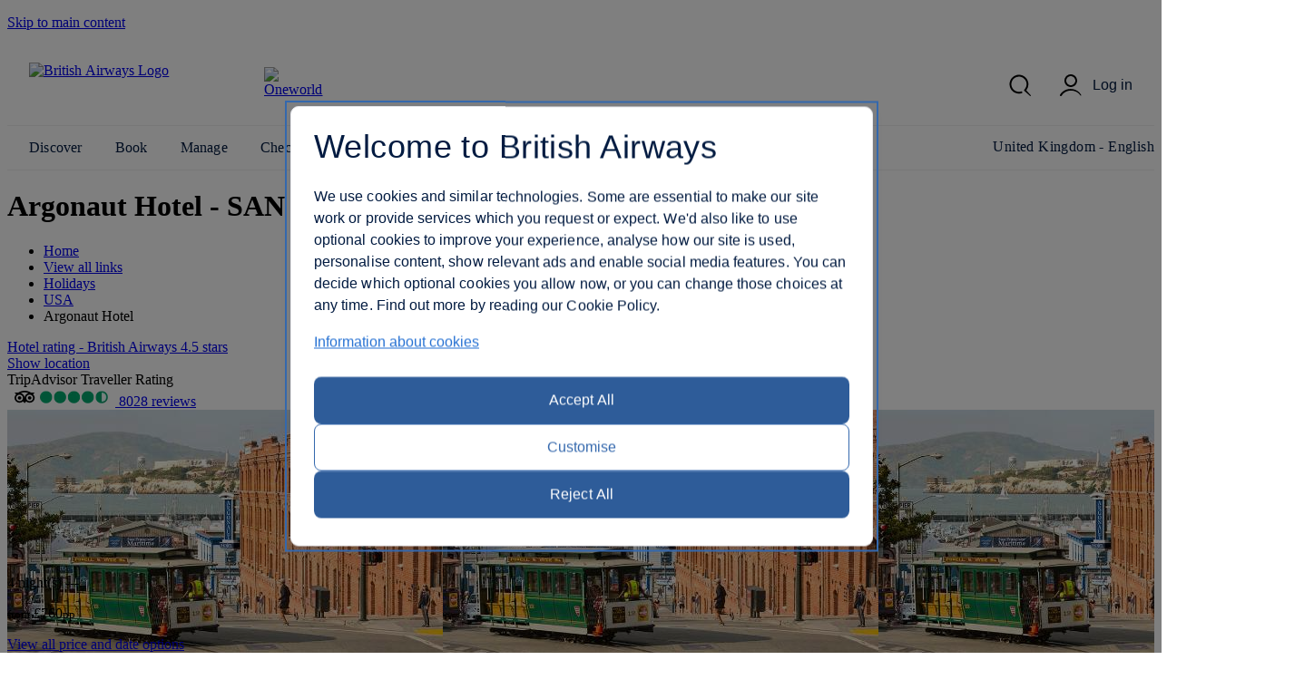

--- FILE ---
content_type: text/html; charset=UTF-8
request_url: https://www.britishairways.com/main/hoteldetailsproxy?&geoLoc=42.2734,-83.7133&market=GB&durations=US-SFO-5630800&nocache=7052
body_size: 461
content:








{
  "responseHeader":{
    "zkConnected":true,
    "status":0,
    "QTime":7,
    "params":{
      "q":"hotelID:US-SFO-5630800",
      "pt":"42.2734,-83.7133",
      "indent":"on",
      "fl":"depAirportName_1_O,reviewLink,reviewCount,reviewRating,reviewRatingImg,depAirportCityName",
      "fq":["marketCode:GB",
        "flightDepDate_1_O:[NOW/HOUR+6HOURS TO *]"],
      "sort":"geodist() asc,duration asc",
      "sfield":"departure_city_latlon",
      "wt":"json",
      "group.field":"durationString",
      "group":"true"}},
  "grouped":{
    "durationString":{
      "matches":3924,
      "groups":[{
          "groupValue":"4",
          "doclist":{"numFound":978,"start":0,"numFoundExact":true,"docs":[
              {
                "reviewLink":"https://www.tripadvisor.com/Hotel_Review-g60713-d268533-Reviews-Argonaut_Hotel-San_Francisco_California.html?m=67396",
                "reviewRating":4.5,
                "reviewCount":8028,
                "reviewRatingImg":"http://www.tripadvisor.com/img/cdsi/img2/ratings/traveler/4.5-67396-4.png",
                "depAirportName_1_O":"Heathrow",
                "depAirportCityName":"London"}]
          }},
        {
          "groupValue":"5",
          "doclist":{"numFound":981,"start":0,"numFoundExact":true,"docs":[
              {
                "reviewLink":"https://www.tripadvisor.com/Hotel_Review-g60713-d268533-Reviews-Argonaut_Hotel-San_Francisco_California.html?m=67396",
                "reviewRating":4.5,
                "reviewCount":8028,
                "reviewRatingImg":"http://www.tripadvisor.com/img/cdsi/img2/ratings/traveler/4.5-67396-4.png",
                "depAirportName_1_O":"Heathrow",
                "depAirportCityName":"London"}]
          }},
        {
          "groupValue":"6",
          "doclist":{"numFound":984,"start":0,"numFoundExact":true,"docs":[
              {
                "reviewLink":"https://www.tripadvisor.com/Hotel_Review-g60713-d268533-Reviews-Argonaut_Hotel-San_Francisco_California.html?m=67396",
                "reviewRating":4.5,
                "reviewCount":8028,
                "reviewRatingImg":"http://www.tripadvisor.com/img/cdsi/img2/ratings/traveler/4.5-67396-4.png",
                "depAirportName_1_O":"Heathrow",
                "depAirportCityName":"London"}]
          }},
        {
          "groupValue":"7",
          "doclist":{"numFound":981,"start":0,"numFoundExact":true,"docs":[
              {
                "reviewLink":"https://www.tripadvisor.com/Hotel_Review-g60713-d268533-Reviews-Argonaut_Hotel-San_Francisco_California.html?m=67396",
                "reviewRating":4.5,
                "reviewCount":8028,
                "reviewRatingImg":"http://www.tripadvisor.com/img/cdsi/img2/ratings/traveler/4.5-67396-4.png",
                "depAirportName_1_O":"Heathrow",
                "depAirportCityName":"London"}]
          }}]}}}


--- FILE ---
content_type: text/html; charset=UTF-8
request_url: https://www.britishairways.com/travel/hoteldetailsproxy/public/en_gb?calendar=US-SFO-5630800!1&hotel&market=GB&nocache=1425
body_size: 4626
content:








{
  "responseHeader":{
    "zkConnected":true,
    "status":0,
    "QTime":31,
    "params":{
      "q":"hotelID:US-SFO-5630800",
      "indent":"on",
      "fl":"hotelID,hotelCheckInDate,totalPrice,deepLink,numberOfNights,currencyCode,market",
      "fq":["numberOfNights:1",
        "market:GB"],
      "sort":"hotelCheckInDate asc",
      "rows":"365",
      "wt":"json"}},
  "response":{"numFound":263,"start":0,"numFoundExact":true,"docs":[
      {
        "hotelCheckInDate":"2025-06-19T12:00:00Z",
        "totalPrice":254.0,
        "hotelID":"US-SFO-5630800",
        "numberOfNights":"1",
        "market":"GB",
        "deepLink":"http://www.ba.com/travel/fx/public/en_GB/pCode1-US-SFO-5630800/?saleOption=HO&hotelGOTo=SFO&ojDd=CITY_SFO_CA_US&ojGw=SFO&checkInGO=19/06/25&checkOutGO=20/06/25&numNightsGO=1&roomsRqd=1&adultsRoom1=2&childrenRoom1=0&infantsRoom1=0&eId=111077&totalPrice=254&currencyCode=GBP",
        "currencyCode":"GBP"},
      {
        "hotelCheckInDate":"2025-06-20T12:00:00Z",
        "totalPrice":299.0,
        "hotelID":"US-SFO-5630800",
        "numberOfNights":"1",
        "market":"GB",
        "deepLink":"http://www.ba.com/travel/fx/public/en_GB/pCode1-US-SFO-5630800/?saleOption=HO&hotelGOTo=SFO&ojDd=CITY_SFO_CA_US&ojGw=SFO&checkInGO=20/06/25&checkOutGO=21/06/25&numNightsGO=1&roomsRqd=1&adultsRoom1=2&childrenRoom1=0&infantsRoom1=0&eId=111077&totalPrice=299&currencyCode=GBP",
        "currencyCode":"GBP"},
      {
        "hotelCheckInDate":"2025-06-21T12:00:00Z",
        "totalPrice":344.0,
        "hotelID":"US-SFO-5630800",
        "numberOfNights":"1",
        "market":"GB",
        "deepLink":"http://www.ba.com/travel/fx/public/en_GB/pCode1-US-SFO-5630800/?saleOption=HO&hotelGOTo=SFO&ojDd=CITY_SFO_CA_US&ojGw=SFO&checkInGO=21/06/25&checkOutGO=22/06/25&numNightsGO=1&roomsRqd=1&adultsRoom1=2&childrenRoom1=0&infantsRoom1=0&eId=111077&totalPrice=344&currencyCode=GBP",
        "currencyCode":"GBP"},
      {
        "hotelCheckInDate":"2025-06-22T12:00:00Z",
        "totalPrice":191.0,
        "hotelID":"US-SFO-5630800",
        "numberOfNights":"1",
        "market":"GB",
        "deepLink":"http://www.ba.com/travel/fx/public/en_GB/pCode1-US-SFO-5630800/?saleOption=HO&hotelGOTo=SFO&ojDd=CITY_SFO_CA_US&ojGw=SFO&checkInGO=22/06/25&checkOutGO=23/06/25&numNightsGO=1&roomsRqd=1&adultsRoom1=2&childrenRoom1=0&infantsRoom1=0&eId=111077&totalPrice=191&currencyCode=GBP",
        "currencyCode":"GBP"},
      {
        "hotelCheckInDate":"2025-06-23T12:00:00Z",
        "totalPrice":221.0,
        "hotelID":"US-SFO-5630800",
        "numberOfNights":"1",
        "market":"GB",
        "deepLink":"http://www.ba.com/travel/fx/public/en_GB/pCode1-US-SFO-5630800/?saleOption=HO&hotelGOTo=SFO&ojDd=CITY_SFO_CA_US&ojGw=SFO&checkInGO=23/06/25&checkOutGO=24/06/25&numNightsGO=1&roomsRqd=1&adultsRoom1=2&childrenRoom1=0&infantsRoom1=0&eId=111077&totalPrice=221&currencyCode=GBP",
        "currencyCode":"GBP"},
      {
        "hotelCheckInDate":"2025-06-24T12:00:00Z",
        "totalPrice":285.0,
        "hotelID":"US-SFO-5630800",
        "numberOfNights":"1",
        "market":"GB",
        "deepLink":"http://www.ba.com/travel/fx/public/en_GB/pCode1-US-SFO-5630800/?saleOption=HO&hotelGOTo=SFO&ojDd=CITY_SFO_CA_US&ojGw=SFO&checkInGO=24/06/25&checkOutGO=25/06/25&numNightsGO=1&roomsRqd=1&adultsRoom1=2&childrenRoom1=0&infantsRoom1=0&eId=111077&totalPrice=285&currencyCode=GBP",
        "currencyCode":"GBP"},
      {
        "hotelCheckInDate":"2025-06-25T12:00:00Z",
        "totalPrice":276.0,
        "hotelID":"US-SFO-5630800",
        "numberOfNights":"1",
        "market":"GB",
        "deepLink":"http://www.ba.com/travel/fx/public/en_GB/pCode1-US-SFO-5630800/?saleOption=HO&hotelGOTo=SFO&ojDd=CITY_SFO_CA_US&ojGw=SFO&checkInGO=25/06/25&checkOutGO=26/06/25&numNightsGO=1&roomsRqd=1&adultsRoom1=2&childrenRoom1=0&infantsRoom1=0&eId=111077&totalPrice=276&currencyCode=GBP",
        "currencyCode":"GBP"},
      {
        "hotelCheckInDate":"2025-06-26T12:00:00Z",
        "totalPrice":267.0,
        "hotelID":"US-SFO-5630800",
        "numberOfNights":"1",
        "market":"GB",
        "deepLink":"http://www.ba.com/travel/fx/public/en_GB/pCode1-US-SFO-5630800/?saleOption=HO&hotelGOTo=SFO&ojDd=CITY_SFO_CA_US&ojGw=SFO&checkInGO=26/06/25&checkOutGO=27/06/25&numNightsGO=1&roomsRqd=1&adultsRoom1=2&childrenRoom1=0&infantsRoom1=0&eId=111077&totalPrice=267&currencyCode=GBP",
        "currencyCode":"GBP"},
      {
        "hotelCheckInDate":"2025-06-27T12:00:00Z",
        "totalPrice":221.0,
        "hotelID":"US-SFO-5630800",
        "numberOfNights":"1",
        "market":"GB",
        "deepLink":"http://www.ba.com/travel/fx/public/en_GB/pCode1-US-SFO-5630800/?saleOption=HO&hotelGOTo=SFO&ojDd=CITY_SFO_CA_US&ojGw=SFO&checkInGO=27/06/25&checkOutGO=28/06/25&numNightsGO=1&roomsRqd=1&adultsRoom1=2&childrenRoom1=0&infantsRoom1=0&eId=111077&totalPrice=221&currencyCode=GBP",
        "currencyCode":"GBP"},
      {
        "hotelCheckInDate":"2025-06-28T12:00:00Z",
        "totalPrice":254.0,
        "hotelID":"US-SFO-5630800",
        "numberOfNights":"1",
        "market":"GB",
        "deepLink":"http://www.ba.com/travel/fx/public/en_GB/pCode1-US-SFO-5630800/?saleOption=HO&hotelGOTo=SFO&ojDd=CITY_SFO_CA_US&ojGw=SFO&checkInGO=28/06/25&checkOutGO=29/06/25&numNightsGO=1&roomsRqd=1&adultsRoom1=2&childrenRoom1=0&infantsRoom1=0&eId=111077&totalPrice=254&currencyCode=GBP",
        "currencyCode":"GBP"},
      {
        "hotelCheckInDate":"2025-06-29T12:00:00Z",
        "totalPrice":182.0,
        "hotelID":"US-SFO-5630800",
        "numberOfNights":"1",
        "market":"GB",
        "deepLink":"http://www.ba.com/travel/fx/public/en_GB/pCode1-US-SFO-5630800/?saleOption=HO&hotelGOTo=SFO&ojDd=CITY_SFO_CA_US&ojGw=SFO&checkInGO=29/06/25&checkOutGO=30/06/25&numNightsGO=1&roomsRqd=1&adultsRoom1=2&childrenRoom1=0&infantsRoom1=0&eId=111077&totalPrice=182&currencyCode=GBP",
        "currencyCode":"GBP"},
      {
        "hotelCheckInDate":"2025-06-30T12:00:00Z",
        "totalPrice":175.0,
        "hotelID":"US-SFO-5630800",
        "numberOfNights":"1",
        "market":"GB",
        "deepLink":"http://www.ba.com/travel/fx/public/en_GB/pCode1-US-SFO-5630800/?saleOption=HO&hotelGOTo=SFO&ojDd=CITY_SFO_CA_US&ojGw=SFO&checkInGO=30/06/25&checkOutGO=01/07/25&numNightsGO=1&roomsRqd=1&adultsRoom1=2&childrenRoom1=0&infantsRoom1=0&eId=111077&totalPrice=175&currencyCode=GBP",
        "currencyCode":"GBP"},
      {
        "hotelCheckInDate":"2025-07-01T12:00:00Z",
        "totalPrice":203.0,
        "hotelID":"US-SFO-5630800",
        "numberOfNights":"1",
        "market":"GB",
        "deepLink":"http://www.ba.com/travel/fx/public/en_GB/pCode1-US-SFO-5630800/?saleOption=HO&hotelGOTo=SFO&ojDd=CITY_SFO_CA_US&ojGw=SFO&checkInGO=01/07/25&checkOutGO=02/07/25&numNightsGO=1&roomsRqd=1&adultsRoom1=2&childrenRoom1=0&infantsRoom1=0&eId=111077&totalPrice=203&currencyCode=GBP",
        "currencyCode":"GBP"},
      {
        "hotelCheckInDate":"2025-07-02T12:00:00Z",
        "totalPrice":210.0,
        "hotelID":"US-SFO-5630800",
        "numberOfNights":"1",
        "market":"GB",
        "deepLink":"http://www.ba.com/travel/fx/public/en_GB/pCode1-US-SFO-5630800/?saleOption=HO&hotelGOTo=SFO&ojDd=CITY_SFO_CA_US&ojGw=SFO&checkInGO=02/07/25&checkOutGO=03/07/25&numNightsGO=1&roomsRqd=1&adultsRoom1=2&childrenRoom1=0&infantsRoom1=0&eId=111077&totalPrice=210&currencyCode=GBP",
        "currencyCode":"GBP"},
      {
        "hotelCheckInDate":"2025-07-03T12:00:00Z",
        "totalPrice":270.0,
        "hotelID":"US-SFO-5630800",
        "numberOfNights":"1",
        "market":"GB",
        "deepLink":"http://www.ba.com/travel/fx/public/en_GB/pCode1-US-SFO-5630800/?saleOption=HO&hotelGOTo=SFO&ojDd=CITY_SFO_CA_US&ojGw=SFO&checkInGO=03/07/25&checkOutGO=04/07/25&numNightsGO=1&roomsRqd=1&adultsRoom1=2&childrenRoom1=0&infantsRoom1=0&eId=111077&totalPrice=270&currencyCode=GBP",
        "currencyCode":"GBP"},
      {
        "hotelCheckInDate":"2025-07-04T12:00:00Z",
        "totalPrice":376.0,
        "hotelID":"US-SFO-5630800",
        "numberOfNights":"1",
        "market":"GB",
        "deepLink":"http://www.ba.com/travel/fx/public/en_GB/pCode1-US-SFO-5630800/?saleOption=HO&hotelGOTo=SFO&ojDd=CITY_SFO_CA_US&ojGw=SFO&checkInGO=04/07/25&checkOutGO=05/07/25&numNightsGO=1&roomsRqd=1&adultsRoom1=2&childrenRoom1=0&infantsRoom1=0&eId=111077&totalPrice=376&currencyCode=GBP",
        "currencyCode":"GBP"},
      {
        "hotelCheckInDate":"2025-07-05T12:00:00Z",
        "totalPrice":279.0,
        "hotelID":"US-SFO-5630800",
        "numberOfNights":"1",
        "market":"GB",
        "deepLink":"http://www.ba.com/travel/fx/public/en_GB/pCode1-US-SFO-5630800/?saleOption=HO&hotelGOTo=SFO&ojDd=CITY_SFO_CA_US&ojGw=SFO&checkInGO=05/07/25&checkOutGO=06/07/25&numNightsGO=1&roomsRqd=1&adultsRoom1=2&childrenRoom1=0&infantsRoom1=0&eId=111077&totalPrice=279&currencyCode=GBP",
        "currencyCode":"GBP"},
      {
        "hotelCheckInDate":"2025-07-06T12:00:00Z",
        "totalPrice":201.0,
        "hotelID":"US-SFO-5630800",
        "numberOfNights":"1",
        "market":"GB",
        "deepLink":"http://www.ba.com/travel/fx/public/en_GB/pCode1-US-SFO-5630800/?saleOption=HO&hotelGOTo=SFO&ojDd=CITY_SFO_CA_US&ojGw=SFO&checkInGO=06/07/25&checkOutGO=07/07/25&numNightsGO=1&roomsRqd=1&adultsRoom1=2&childrenRoom1=0&infantsRoom1=0&eId=111077&totalPrice=201&currencyCode=GBP",
        "currencyCode":"GBP"},
      {
        "hotelCheckInDate":"2025-07-07T12:00:00Z",
        "totalPrice":211.0,
        "hotelID":"US-SFO-5630800",
        "numberOfNights":"1",
        "market":"GB",
        "deepLink":"http://www.ba.com/travel/fx/public/en_GB/pCode1-US-SFO-5630800/?saleOption=HO&hotelGOTo=SFO&ojDd=CITY_SFO_CA_US&ojGw=SFO&checkInGO=07/07/25&checkOutGO=08/07/25&numNightsGO=1&roomsRqd=1&adultsRoom1=2&childrenRoom1=0&infantsRoom1=0&eId=111077&totalPrice=211&currencyCode=GBP",
        "currencyCode":"GBP"},
      {
        "hotelCheckInDate":"2025-07-08T12:00:00Z",
        "totalPrice":210.0,
        "hotelID":"US-SFO-5630800",
        "numberOfNights":"1",
        "market":"GB",
        "deepLink":"http://www.ba.com/travel/fx/public/en_GB/pCode1-US-SFO-5630800/?saleOption=HO&hotelGOTo=SFO&ojDd=CITY_SFO_CA_US&ojGw=SFO&checkInGO=08/07/25&checkOutGO=09/07/25&numNightsGO=1&roomsRqd=1&adultsRoom1=2&childrenRoom1=0&infantsRoom1=0&eId=111077&totalPrice=210&currencyCode=GBP",
        "currencyCode":"GBP"},
      {
        "hotelCheckInDate":"2025-07-09T12:00:00Z",
        "totalPrice":229.0,
        "hotelID":"US-SFO-5630800",
        "numberOfNights":"1",
        "market":"GB",
        "deepLink":"http://www.ba.com/travel/fx/public/en_GB/pCode1-US-SFO-5630800/?saleOption=HO&hotelGOTo=SFO&ojDd=CITY_SFO_CA_US&ojGw=SFO&checkInGO=09/07/25&checkOutGO=10/07/25&numNightsGO=1&roomsRqd=1&adultsRoom1=2&childrenRoom1=0&infantsRoom1=0&eId=111077&totalPrice=229&currencyCode=GBP",
        "currencyCode":"GBP"},
      {
        "hotelCheckInDate":"2025-07-10T12:00:00Z",
        "totalPrice":220.0,
        "hotelID":"US-SFO-5630800",
        "numberOfNights":"1",
        "market":"GB",
        "deepLink":"http://www.ba.com/travel/fx/public/en_GB/pCode1-US-SFO-5630800/?saleOption=HO&hotelGOTo=SFO&ojDd=CITY_SFO_CA_US&ojGw=SFO&checkInGO=10/07/25&checkOutGO=11/07/25&numNightsGO=1&roomsRqd=1&adultsRoom1=2&childrenRoom1=0&infantsRoom1=0&eId=111077&totalPrice=220&currencyCode=GBP",
        "currencyCode":"GBP"},
      {
        "hotelCheckInDate":"2025-07-11T12:00:00Z",
        "totalPrice":324.0,
        "hotelID":"US-SFO-5630800",
        "numberOfNights":"1",
        "market":"GB",
        "deepLink":"http://www.ba.com/travel/fx/public/en_GB/pCode1-US-SFO-5630800/?saleOption=HO&hotelGOTo=SFO&ojDd=CITY_SFO_CA_US&ojGw=SFO&checkInGO=11/07/25&checkOutGO=12/07/25&numNightsGO=1&roomsRqd=1&adultsRoom1=2&childrenRoom1=0&infantsRoom1=0&eId=111077&totalPrice=324&currencyCode=GBP",
        "currencyCode":"GBP"},
      {
        "hotelCheckInDate":"2025-07-12T12:00:00Z",
        "totalPrice":342.0,
        "hotelID":"US-SFO-5630800",
        "numberOfNights":"1",
        "market":"GB",
        "deepLink":"http://www.ba.com/travel/fx/public/en_GB/pCode1-US-SFO-5630800/?saleOption=HO&hotelGOTo=SFO&ojDd=CITY_SFO_CA_US&ojGw=SFO&checkInGO=12/07/25&checkOutGO=13/07/25&numNightsGO=1&roomsRqd=1&adultsRoom1=2&childrenRoom1=0&infantsRoom1=0&eId=111077&totalPrice=342&currencyCode=GBP",
        "currencyCode":"GBP"},
      {
        "hotelCheckInDate":"2025-07-13T12:00:00Z",
        "totalPrice":238.0,
        "hotelID":"US-SFO-5630800",
        "numberOfNights":"1",
        "market":"GB",
        "deepLink":"http://www.ba.com/travel/fx/public/en_GB/pCode1-US-SFO-5630800/?saleOption=HO&hotelGOTo=SFO&ojDd=CITY_SFO_CA_US&ojGw=SFO&checkInGO=13/07/25&checkOutGO=14/07/25&numNightsGO=1&roomsRqd=1&adultsRoom1=2&childrenRoom1=0&infantsRoom1=0&eId=111077&totalPrice=238&currencyCode=GBP",
        "currencyCode":"GBP"},
      {
        "hotelCheckInDate":"2025-07-14T12:00:00Z",
        "totalPrice":230.0,
        "hotelID":"US-SFO-5630800",
        "numberOfNights":"1",
        "market":"GB",
        "deepLink":"http://www.ba.com/travel/fx/public/en_GB/pCode1-US-SFO-5630800/?saleOption=HO&hotelGOTo=SFO&ojDd=CITY_SFO_CA_US&ojGw=SFO&checkInGO=14/07/25&checkOutGO=15/07/25&numNightsGO=1&roomsRqd=1&adultsRoom1=2&childrenRoom1=0&infantsRoom1=0&eId=111077&totalPrice=230&currencyCode=GBP",
        "currencyCode":"GBP"},
      {
        "hotelCheckInDate":"2025-07-15T12:00:00Z",
        "totalPrice":247.0,
        "hotelID":"US-SFO-5630800",
        "numberOfNights":"1",
        "market":"GB",
        "deepLink":"http://www.ba.com/travel/fx/public/en_GB/pCode1-US-SFO-5630800/?saleOption=HO&hotelGOTo=SFO&ojDd=CITY_SFO_CA_US&ojGw=SFO&checkInGO=15/07/25&checkOutGO=16/07/25&numNightsGO=1&roomsRqd=1&adultsRoom1=2&childrenRoom1=0&infantsRoom1=0&eId=111077&totalPrice=247&currencyCode=GBP",
        "currencyCode":"GBP"},
      {
        "hotelCheckInDate":"2025-07-16T12:00:00Z",
        "totalPrice":239.0,
        "hotelID":"US-SFO-5630800",
        "numberOfNights":"1",
        "market":"GB",
        "deepLink":"http://www.ba.com/travel/fx/public/en_GB/pCode1-US-SFO-5630800/?saleOption=HO&hotelGOTo=SFO&ojDd=CITY_SFO_CA_US&ojGw=SFO&checkInGO=16/07/25&checkOutGO=17/07/25&numNightsGO=1&roomsRqd=1&adultsRoom1=2&childrenRoom1=0&infantsRoom1=0&eId=111077&totalPrice=239&currencyCode=GBP",
        "currencyCode":"GBP"},
      {
        "hotelCheckInDate":"2025-07-17T12:00:00Z",
        "totalPrice":231.0,
        "hotelID":"US-SFO-5630800",
        "numberOfNights":"1",
        "market":"GB",
        "deepLink":"http://www.ba.com/travel/fx/public/en_GB/pCode1-US-SFO-5630800/?saleOption=HO&hotelGOTo=SFO&ojDd=CITY_SFO_CA_US&ojGw=SFO&checkInGO=17/07/25&checkOutGO=18/07/25&numNightsGO=1&roomsRqd=1&adultsRoom1=2&childrenRoom1=0&infantsRoom1=0&eId=111077&totalPrice=231&currencyCode=GBP",
        "currencyCode":"GBP"},
      {
        "hotelCheckInDate":"2025-07-18T12:00:00Z",
        "totalPrice":249.0,
        "hotelID":"US-SFO-5630800",
        "numberOfNights":"1",
        "market":"GB",
        "deepLink":"http://www.ba.com/travel/fx/public/en_GB/pCode1-US-SFO-5630800/?saleOption=HO&hotelGOTo=SFO&ojDd=CITY_SFO_CA_US&ojGw=SFO&checkInGO=18/07/25&checkOutGO=19/07/25&numNightsGO=1&roomsRqd=1&adultsRoom1=2&childrenRoom1=0&infantsRoom1=0&eId=111077&totalPrice=249&currencyCode=GBP",
        "currencyCode":"GBP"},
      {
        "hotelCheckInDate":"2025-07-19T12:00:00Z",
        "totalPrice":285.0,
        "hotelID":"US-SFO-5630800",
        "numberOfNights":"1",
        "market":"GB",
        "deepLink":"http://www.ba.com/travel/fx/public/en_GB/pCode1-US-SFO-5630800/?saleOption=HO&hotelGOTo=SFO&ojDd=CITY_SFO_CA_US&ojGw=SFO&checkInGO=19/07/25&checkOutGO=20/07/25&numNightsGO=1&roomsRqd=1&adultsRoom1=2&childrenRoom1=0&infantsRoom1=0&eId=111077&totalPrice=285&currencyCode=GBP",
        "currencyCode":"GBP"},
      {
        "hotelCheckInDate":"2025-07-20T12:00:00Z",
        "totalPrice":268.0,
        "hotelID":"US-SFO-5630800",
        "numberOfNights":"1",
        "market":"GB",
        "deepLink":"http://www.ba.com/travel/fx/public/en_GB/pCode1-US-SFO-5630800/?saleOption=HO&hotelGOTo=SFO&ojDd=CITY_SFO_CA_US&ojGw=SFO&checkInGO=20/07/25&checkOutGO=21/07/25&numNightsGO=1&roomsRqd=1&adultsRoom1=2&childrenRoom1=0&infantsRoom1=0&eId=111077&totalPrice=268&currencyCode=GBP",
        "currencyCode":"GBP"},
      {
        "hotelCheckInDate":"2025-07-21T12:00:00Z",
        "totalPrice":364.0,
        "hotelID":"US-SFO-5630800",
        "numberOfNights":"1",
        "market":"GB",
        "deepLink":"http://www.ba.com/travel/fx/public/en_GB/pCode1-US-SFO-5630800/?saleOption=HO&hotelGOTo=SFO&ojDd=CITY_SFO_CA_US&ojGw=SFO&checkInGO=21/07/25&checkOutGO=22/07/25&numNightsGO=1&roomsRqd=1&adultsRoom1=2&childrenRoom1=0&infantsRoom1=0&eId=111077&totalPrice=364&currencyCode=GBP",
        "currencyCode":"GBP"},
      {
        "hotelCheckInDate":"2025-07-22T12:00:00Z",
        "totalPrice":241.0,
        "hotelID":"US-SFO-5630800",
        "numberOfNights":"1",
        "market":"GB",
        "deepLink":"http://www.ba.com/travel/fx/public/en_GB/pCode1-US-SFO-5630800/?saleOption=HO&hotelGOTo=SFO&ojDd=CITY_SFO_CA_US&ojGw=SFO&checkInGO=22/07/25&checkOutGO=23/07/25&numNightsGO=1&roomsRqd=1&adultsRoom1=2&childrenRoom1=0&infantsRoom1=0&eId=111077&totalPrice=241&currencyCode=GBP",
        "currencyCode":"GBP"},
      {
        "hotelCheckInDate":"2025-07-23T12:00:00Z",
        "totalPrice":224.0,
        "hotelID":"US-SFO-5630800",
        "numberOfNights":"1",
        "market":"GB",
        "deepLink":"http://www.ba.com/travel/fx/public/en_GB/pCode1-US-SFO-5630800/?saleOption=HO&hotelGOTo=SFO&ojDd=CITY_SFO_CA_US&ojGw=SFO&checkInGO=23/07/25&checkOutGO=24/07/25&numNightsGO=1&roomsRqd=1&adultsRoom1=2&childrenRoom1=0&infantsRoom1=0&eId=111077&totalPrice=224&currencyCode=GBP",
        "currencyCode":"GBP"},
      {
        "hotelCheckInDate":"2025-07-24T12:00:00Z",
        "totalPrice":250.0,
        "hotelID":"US-SFO-5630800",
        "numberOfNights":"1",
        "market":"GB",
        "deepLink":"http://www.ba.com/travel/fx/public/en_GB/pCode1-US-SFO-5630800/?saleOption=HO&hotelGOTo=SFO&ojDd=CITY_SFO_CA_US&ojGw=SFO&checkInGO=24/07/25&checkOutGO=25/07/25&numNightsGO=1&roomsRqd=1&adultsRoom1=2&childrenRoom1=0&infantsRoom1=0&eId=111077&totalPrice=250&currencyCode=GBP",
        "currencyCode":"GBP"},
      {
        "hotelCheckInDate":"2025-07-25T12:00:00Z",
        "totalPrice":319.0,
        "hotelID":"US-SFO-5630800",
        "numberOfNights":"1",
        "market":"GB",
        "deepLink":"http://www.ba.com/travel/fx/public/en_GB/pCode1-US-SFO-5630800/?saleOption=HO&hotelGOTo=SFO&ojDd=CITY_SFO_CA_US&ojGw=SFO&checkInGO=25/07/25&checkOutGO=26/07/25&numNightsGO=1&roomsRqd=1&adultsRoom1=2&childrenRoom1=0&infantsRoom1=0&eId=111077&totalPrice=319&currencyCode=GBP",
        "currencyCode":"GBP"},
      {
        "hotelCheckInDate":"2025-07-26T12:00:00Z",
        "totalPrice":397.0,
        "hotelID":"US-SFO-5630800",
        "numberOfNights":"1",
        "market":"GB",
        "deepLink":"http://www.ba.com/travel/fx/public/en_GB/pCode1-US-SFO-5630800/?saleOption=HO&hotelGOTo=SFO&ojDd=CITY_SFO_CA_US&ojGw=SFO&checkInGO=26/07/25&checkOutGO=27/07/25&numNightsGO=1&roomsRqd=1&adultsRoom1=2&childrenRoom1=0&infantsRoom1=0&eId=111077&totalPrice=397&currencyCode=GBP",
        "currencyCode":"GBP"},
      {
        "hotelCheckInDate":"2025-07-27T12:00:00Z",
        "totalPrice":291.0,
        "hotelID":"US-SFO-5630800",
        "numberOfNights":"1",
        "market":"GB",
        "deepLink":"http://www.ba.com/travel/fx/public/en_GB/pCode1-US-SFO-5630800/?saleOption=HO&hotelGOTo=SFO&ojDd=CITY_SFO_CA_US&ojGw=SFO&checkInGO=27/07/25&checkOutGO=28/07/25&numNightsGO=1&roomsRqd=1&adultsRoom1=2&childrenRoom1=0&infantsRoom1=0&eId=111077&totalPrice=291&currencyCode=GBP",
        "currencyCode":"GBP"},
      {
        "hotelCheckInDate":"2025-07-28T12:00:00Z",
        "totalPrice":239.0,
        "hotelID":"US-SFO-5630800",
        "numberOfNights":"1",
        "market":"GB",
        "deepLink":"http://www.ba.com/travel/fx/public/en_GB/pCode1-US-SFO-5630800/?saleOption=HO&hotelGOTo=SFO&ojDd=CITY_SFO_CA_US&ojGw=SFO&checkInGO=28/07/25&checkOutGO=29/07/25&numNightsGO=1&roomsRqd=1&adultsRoom1=2&childrenRoom1=0&infantsRoom1=0&eId=111077&totalPrice=239&currencyCode=GBP",
        "currencyCode":"GBP"},
      {
        "hotelCheckInDate":"2025-07-29T12:00:00Z",
        "totalPrice":274.0,
        "hotelID":"US-SFO-5630800",
        "numberOfNights":"1",
        "market":"GB",
        "deepLink":"http://www.ba.com/travel/fx/public/en_GB/pCode1-US-SFO-5630800/?saleOption=HO&hotelGOTo=SFO&ojDd=CITY_SFO_CA_US&ojGw=SFO&checkInGO=29/07/25&checkOutGO=30/07/25&numNightsGO=1&roomsRqd=1&adultsRoom1=2&childrenRoom1=0&infantsRoom1=0&eId=111077&totalPrice=274&currencyCode=GBP",
        "currencyCode":"GBP"},
      {
        "hotelCheckInDate":"2025-07-30T12:00:00Z",
        "totalPrice":311.0,
        "hotelID":"US-SFO-5630800",
        "numberOfNights":"1",
        "market":"GB",
        "deepLink":"http://www.ba.com/travel/fx/public/en_GB/pCode1-US-SFO-5630800/?saleOption=HO&hotelGOTo=SFO&ojDd=CITY_SFO_CA_US&ojGw=SFO&checkInGO=30/07/25&checkOutGO=31/07/25&numNightsGO=1&roomsRqd=1&adultsRoom1=2&childrenRoom1=0&infantsRoom1=0&eId=111077&totalPrice=311&currencyCode=GBP",
        "currencyCode":"GBP"},
      {
        "hotelCheckInDate":"2025-07-31T12:00:00Z",
        "totalPrice":355.0,
        "hotelID":"US-SFO-5630800",
        "numberOfNights":"1",
        "market":"GB",
        "deepLink":"http://www.ba.com/travel/fx/public/en_GB/pCode1-US-SFO-5630800/?saleOption=HO&hotelGOTo=SFO&ojDd=CITY_SFO_CA_US&ojGw=SFO&checkInGO=31/07/25&checkOutGO=01/08/25&numNightsGO=1&roomsRqd=1&adultsRoom1=2&childrenRoom1=0&infantsRoom1=0&eId=111077&totalPrice=355&currencyCode=GBP",
        "currencyCode":"GBP"},
      {
        "hotelCheckInDate":"2025-08-01T12:00:00Z",
        "totalPrice":650.0,
        "hotelID":"US-SFO-5630800",
        "numberOfNights":"1",
        "market":"GB",
        "deepLink":"http://www.ba.com/travel/fx/public/en_GB/pCode1-US-SFO-5630800/?saleOption=HO&hotelGOTo=SFO&ojDd=CITY_SFO_CA_US&ojGw=SFO&checkInGO=01/08/25&checkOutGO=02/08/25&numNightsGO=1&roomsRqd=1&adultsRoom1=2&childrenRoom1=0&infantsRoom1=0&eId=111077&totalPrice=650&currencyCode=GBP",
        "currencyCode":"GBP"},
      {
        "hotelCheckInDate":"2025-08-02T12:00:00Z",
        "totalPrice":795.0,
        "hotelID":"US-SFO-5630800",
        "numberOfNights":"1",
        "market":"GB",
        "deepLink":"http://www.ba.com/travel/fx/public/en_GB/pCode1-US-SFO-5630800/?saleOption=HO&hotelGOTo=SFO&ojDd=CITY_SFO_CA_US&ojGw=SFO&checkInGO=02/08/25&checkOutGO=03/08/25&numNightsGO=1&roomsRqd=1&adultsRoom1=2&childrenRoom1=0&infantsRoom1=0&eId=111077&totalPrice=795&currencyCode=GBP",
        "currencyCode":"GBP"},
      {
        "hotelCheckInDate":"2025-08-03T12:00:00Z",
        "totalPrice":472.0,
        "hotelID":"US-SFO-5630800",
        "numberOfNights":"1",
        "market":"GB",
        "deepLink":"http://www.ba.com/travel/fx/public/en_GB/pCode1-US-SFO-5630800/?saleOption=HO&hotelGOTo=SFO&ojDd=CITY_SFO_CA_US&ojGw=SFO&checkInGO=03/08/25&checkOutGO=04/08/25&numNightsGO=1&roomsRqd=1&adultsRoom1=2&childrenRoom1=0&infantsRoom1=0&eId=111077&totalPrice=472&currencyCode=GBP",
        "currencyCode":"GBP"},
      {
        "hotelCheckInDate":"2025-08-04T12:00:00Z",
        "totalPrice":234.0,
        "hotelID":"US-SFO-5630800",
        "numberOfNights":"1",
        "market":"GB",
        "deepLink":"http://www.ba.com/travel/fx/public/en_GB/pCode1-US-SFO-5630800/?saleOption=HO&hotelGOTo=SFO&ojDd=CITY_SFO_CA_US&ojGw=SFO&checkInGO=04/08/25&checkOutGO=05/08/25&numNightsGO=1&roomsRqd=1&adultsRoom1=2&childrenRoom1=0&infantsRoom1=0&eId=111077&totalPrice=234&currencyCode=GBP",
        "currencyCode":"GBP"},
      {
        "hotelCheckInDate":"2025-08-05T12:00:00Z",
        "totalPrice":243.0,
        "hotelID":"US-SFO-5630800",
        "numberOfNights":"1",
        "market":"GB",
        "deepLink":"http://www.ba.com/travel/fx/public/en_GB/pCode1-US-SFO-5630800/?saleOption=HO&hotelGOTo=SFO&ojDd=CITY_SFO_CA_US&ojGw=SFO&checkInGO=05/08/25&checkOutGO=06/08/25&numNightsGO=1&roomsRqd=1&adultsRoom1=2&childrenRoom1=0&infantsRoom1=0&eId=111077&totalPrice=243&currencyCode=GBP",
        "currencyCode":"GBP"},
      {
        "hotelCheckInDate":"2025-08-06T12:00:00Z",
        "totalPrice":272.0,
        "hotelID":"US-SFO-5630800",
        "numberOfNights":"1",
        "market":"GB",
        "deepLink":"http://www.ba.com/travel/fx/public/en_GB/pCode1-US-SFO-5630800/?saleOption=HO&hotelGOTo=SFO&ojDd=CITY_SFO_CA_US&ojGw=SFO&checkInGO=06/08/25&checkOutGO=07/08/25&numNightsGO=1&roomsRqd=1&adultsRoom1=2&childrenRoom1=0&infantsRoom1=0&eId=111077&totalPrice=272&currencyCode=GBP",
        "currencyCode":"GBP"},
      {
        "hotelCheckInDate":"2025-08-07T12:00:00Z",
        "totalPrice":253.0,
        "hotelID":"US-SFO-5630800",
        "numberOfNights":"1",
        "market":"GB",
        "deepLink":"http://www.ba.com/travel/fx/public/en_GB/pCode1-US-SFO-5630800/?saleOption=HO&hotelGOTo=SFO&ojDd=CITY_SFO_CA_US&ojGw=SFO&checkInGO=07/08/25&checkOutGO=08/08/25&numNightsGO=1&roomsRqd=1&adultsRoom1=2&childrenRoom1=0&infantsRoom1=0&eId=111077&totalPrice=253&currencyCode=GBP",
        "currencyCode":"GBP"},
      {
        "hotelCheckInDate":"2025-08-08T12:00:00Z",
        "totalPrice":279.0,
        "hotelID":"US-SFO-5630800",
        "numberOfNights":"1",
        "market":"GB",
        "deepLink":"http://www.ba.com/travel/fx/public/en_GB/pCode1-US-SFO-5630800/?saleOption=HO&hotelGOTo=SFO&ojDd=CITY_SFO_CA_US&ojGw=SFO&checkInGO=08/08/25&checkOutGO=09/08/25&numNightsGO=1&roomsRqd=1&adultsRoom1=2&childrenRoom1=0&infantsRoom1=0&eId=111077&totalPrice=279&currencyCode=GBP",
        "currencyCode":"GBP"},
      {
        "hotelCheckInDate":"2025-08-09T12:00:00Z",
        "totalPrice":341.0,
        "hotelID":"US-SFO-5630800",
        "numberOfNights":"1",
        "market":"GB",
        "deepLink":"http://www.ba.com/travel/fx/public/en_GB/pCode1-US-SFO-5630800/?saleOption=HO&hotelGOTo=SFO&ojDd=CITY_SFO_CA_US&ojGw=SFO&checkInGO=09/08/25&checkOutGO=10/08/25&numNightsGO=1&roomsRqd=1&adultsRoom1=2&childrenRoom1=0&infantsRoom1=0&eId=111077&totalPrice=341&currencyCode=GBP",
        "currencyCode":"GBP"},
      {
        "hotelCheckInDate":"2025-08-10T12:00:00Z",
        "totalPrice":253.0,
        "hotelID":"US-SFO-5630800",
        "numberOfNights":"1",
        "market":"GB",
        "deepLink":"http://www.ba.com/travel/fx/public/en_GB/pCode1-US-SFO-5630800/?saleOption=HO&hotelGOTo=SFO&ojDd=CITY_SFO_CA_US&ojGw=SFO&checkInGO=10/08/25&checkOutGO=11/08/25&numNightsGO=1&roomsRqd=1&adultsRoom1=2&childrenRoom1=0&infantsRoom1=0&eId=111077&totalPrice=253&currencyCode=GBP",
        "currencyCode":"GBP"},
      {
        "hotelCheckInDate":"2025-08-11T12:00:00Z",
        "totalPrice":323.0,
        "hotelID":"US-SFO-5630800",
        "numberOfNights":"1",
        "market":"GB",
        "deepLink":"http://www.ba.com/travel/fx/public/en_GB/pCode1-US-SFO-5630800/?saleOption=HO&hotelGOTo=SFO&ojDd=CITY_SFO_CA_US&ojGw=SFO&checkInGO=11/08/25&checkOutGO=12/08/25&numNightsGO=1&roomsRqd=1&adultsRoom1=2&childrenRoom1=0&infantsRoom1=0&eId=111077&totalPrice=323&currencyCode=GBP",
        "currencyCode":"GBP"},
      {
        "hotelCheckInDate":"2025-08-12T12:00:00Z",
        "totalPrice":270.0,
        "hotelID":"US-SFO-5630800",
        "numberOfNights":"1",
        "market":"GB",
        "deepLink":"http://www.ba.com/travel/fx/public/en_GB/pCode1-US-SFO-5630800/?saleOption=HO&hotelGOTo=SFO&ojDd=CITY_SFO_CA_US&ojGw=SFO&checkInGO=12/08/25&checkOutGO=13/08/25&numNightsGO=1&roomsRqd=1&adultsRoom1=2&childrenRoom1=0&infantsRoom1=0&eId=111077&totalPrice=270&currencyCode=GBP",
        "currencyCode":"GBP"},
      {
        "hotelCheckInDate":"2025-08-13T12:00:00Z",
        "totalPrice":285.0,
        "hotelID":"US-SFO-5630800",
        "numberOfNights":"1",
        "market":"GB",
        "deepLink":"http://www.ba.com/travel/fx/public/en_GB/pCode1-US-SFO-5630800/?saleOption=HO&hotelGOTo=SFO&ojDd=CITY_SFO_CA_US&ojGw=SFO&checkInGO=13/08/25&checkOutGO=14/08/25&numNightsGO=1&roomsRqd=1&adultsRoom1=2&childrenRoom1=0&infantsRoom1=0&eId=111077&totalPrice=285&currencyCode=GBP",
        "currencyCode":"GBP"},
      {
        "hotelCheckInDate":"2025-08-14T12:00:00Z",
        "totalPrice":302.0,
        "hotelID":"US-SFO-5630800",
        "numberOfNights":"1",
        "market":"GB",
        "deepLink":"http://www.ba.com/travel/fx/public/en_GB/pCode1-US-SFO-5630800/?saleOption=HO&hotelGOTo=SFO&ojDd=CITY_SFO_CA_US&ojGw=SFO&checkInGO=14/08/25&checkOutGO=15/08/25&numNightsGO=1&roomsRqd=1&adultsRoom1=2&childrenRoom1=0&infantsRoom1=0&eId=111077&totalPrice=302&currencyCode=GBP",
        "currencyCode":"GBP"},
      {
        "hotelCheckInDate":"2025-08-15T12:00:00Z",
        "totalPrice":359.0,
        "hotelID":"US-SFO-5630800",
        "numberOfNights":"1",
        "market":"GB",
        "deepLink":"http://www.ba.com/travel/fx/public/en_GB/pCode1-US-SFO-5630800/?saleOption=HO&hotelGOTo=SFO&ojDd=CITY_SFO_CA_US&ojGw=SFO&checkInGO=15/08/25&checkOutGO=16/08/25&numNightsGO=1&roomsRqd=1&adultsRoom1=2&childrenRoom1=0&infantsRoom1=0&eId=111077&totalPrice=359&currencyCode=GBP",
        "currencyCode":"GBP"},
      {
        "hotelCheckInDate":"2025-08-16T12:00:00Z",
        "totalPrice":336.0,
        "hotelID":"US-SFO-5630800",
        "numberOfNights":"1",
        "market":"GB",
        "deepLink":"http://www.ba.com/travel/fx/public/en_GB/pCode1-US-SFO-5630800/?saleOption=HO&hotelGOTo=SFO&ojDd=CITY_SFO_CA_US&ojGw=SFO&checkInGO=16/08/25&checkOutGO=17/08/25&numNightsGO=1&roomsRqd=1&adultsRoom1=2&childrenRoom1=0&infantsRoom1=0&eId=111077&totalPrice=336&currencyCode=GBP",
        "currencyCode":"GBP"},
      {
        "hotelCheckInDate":"2025-08-17T12:00:00Z",
        "totalPrice":217.0,
        "hotelID":"US-SFO-5630800",
        "numberOfNights":"1",
        "market":"GB",
        "deepLink":"http://www.ba.com/travel/fx/public/en_GB/pCode1-US-SFO-5630800/?saleOption=HO&hotelGOTo=SFO&ojDd=CITY_SFO_CA_US&ojGw=SFO&checkInGO=17/08/25&checkOutGO=18/08/25&numNightsGO=1&roomsRqd=1&adultsRoom1=2&childrenRoom1=0&infantsRoom1=0&eId=111077&totalPrice=217&currencyCode=GBP",
        "currencyCode":"GBP"},
      {
        "hotelCheckInDate":"2025-08-18T12:00:00Z",
        "totalPrice":231.0,
        "hotelID":"US-SFO-5630800",
        "numberOfNights":"1",
        "market":"GB",
        "deepLink":"http://www.ba.com/travel/fx/public/en_GB/pCode1-US-SFO-5630800/?saleOption=HO&hotelGOTo=SFO&ojDd=CITY_SFO_CA_US&ojGw=SFO&checkInGO=18/08/25&checkOutGO=19/08/25&numNightsGO=1&roomsRqd=1&adultsRoom1=2&childrenRoom1=0&infantsRoom1=0&eId=111077&totalPrice=231&currencyCode=GBP",
        "currencyCode":"GBP"},
      {
        "hotelCheckInDate":"2025-08-19T12:00:00Z",
        "totalPrice":233.0,
        "hotelID":"US-SFO-5630800",
        "numberOfNights":"1",
        "market":"GB",
        "deepLink":"http://www.ba.com/travel/fx/public/en_GB/pCode1-US-SFO-5630800/?saleOption=HO&hotelGOTo=SFO&ojDd=CITY_SFO_CA_US&ojGw=SFO&checkInGO=19/08/25&checkOutGO=20/08/25&numNightsGO=1&roomsRqd=1&adultsRoom1=2&childrenRoom1=0&infantsRoom1=0&eId=111077&totalPrice=233&currencyCode=GBP",
        "currencyCode":"GBP"},
      {
        "hotelCheckInDate":"2025-08-20T12:00:00Z",
        "totalPrice":255.0,
        "hotelID":"US-SFO-5630800",
        "numberOfNights":"1",
        "market":"GB",
        "deepLink":"http://www.ba.com/travel/fx/public/en_GB/pCode1-US-SFO-5630800/?saleOption=HO&hotelGOTo=SFO&ojDd=CITY_SFO_CA_US&ojGw=SFO&checkInGO=20/08/25&checkOutGO=21/08/25&numNightsGO=1&roomsRqd=1&adultsRoom1=2&childrenRoom1=0&infantsRoom1=0&eId=111077&totalPrice=255&currencyCode=GBP",
        "currencyCode":"GBP"},
      {
        "hotelCheckInDate":"2025-08-21T12:00:00Z",
        "totalPrice":247.0,
        "hotelID":"US-SFO-5630800",
        "numberOfNights":"1",
        "market":"GB",
        "deepLink":"http://www.ba.com/travel/fx/public/en_GB/pCode1-US-SFO-5630800/?saleOption=HO&hotelGOTo=SFO&ojDd=CITY_SFO_CA_US&ojGw=SFO&checkInGO=21/08/25&checkOutGO=22/08/25&numNightsGO=1&roomsRqd=1&adultsRoom1=2&childrenRoom1=0&infantsRoom1=0&eId=111077&totalPrice=247&currencyCode=GBP",
        "currencyCode":"GBP"},
      {
        "hotelCheckInDate":"2025-08-22T12:00:00Z",
        "totalPrice":294.0,
        "hotelID":"US-SFO-5630800",
        "numberOfNights":"1",
        "market":"GB",
        "deepLink":"http://www.ba.com/travel/fx/public/en_GB/pCode1-US-SFO-5630800/?saleOption=HO&hotelGOTo=SFO&ojDd=CITY_SFO_CA_US&ojGw=SFO&checkInGO=22/08/25&checkOutGO=23/08/25&numNightsGO=1&roomsRqd=1&adultsRoom1=2&childrenRoom1=0&infantsRoom1=0&eId=111077&totalPrice=294&currencyCode=GBP",
        "currencyCode":"GBP"},
      {
        "hotelCheckInDate":"2025-08-23T12:00:00Z",
        "totalPrice":302.0,
        "hotelID":"US-SFO-5630800",
        "numberOfNights":"1",
        "market":"GB",
        "deepLink":"http://www.ba.com/travel/fx/public/en_GB/pCode1-US-SFO-5630800/?saleOption=HO&hotelGOTo=SFO&ojDd=CITY_SFO_CA_US&ojGw=SFO&checkInGO=23/08/25&checkOutGO=24/08/25&numNightsGO=1&roomsRqd=1&adultsRoom1=2&childrenRoom1=0&infantsRoom1=0&eId=111077&totalPrice=302&currencyCode=GBP",
        "currencyCode":"GBP"},
      {
        "hotelCheckInDate":"2025-08-24T12:00:00Z",
        "totalPrice":240.0,
        "hotelID":"US-SFO-5630800",
        "numberOfNights":"1",
        "market":"GB",
        "deepLink":"http://www.ba.com/travel/fx/public/en_GB/pCode1-US-SFO-5630800/?saleOption=HO&hotelGOTo=SFO&ojDd=CITY_SFO_CA_US&ojGw=SFO&checkInGO=24/08/25&checkOutGO=25/08/25&numNightsGO=1&roomsRqd=1&adultsRoom1=2&childrenRoom1=0&infantsRoom1=0&eId=111077&totalPrice=240&currencyCode=GBP",
        "currencyCode":"GBP"},
      {
        "hotelCheckInDate":"2025-08-25T12:00:00Z",
        "totalPrice":240.0,
        "hotelID":"US-SFO-5630800",
        "numberOfNights":"1",
        "market":"GB",
        "deepLink":"http://www.ba.com/travel/fx/public/en_GB/pCode1-US-SFO-5630800/?saleOption=HO&hotelGOTo=SFO&ojDd=CITY_SFO_CA_US&ojGw=SFO&checkInGO=25/08/25&checkOutGO=26/08/25&numNightsGO=1&roomsRqd=1&adultsRoom1=2&childrenRoom1=0&infantsRoom1=0&eId=111077&totalPrice=240&currencyCode=GBP",
        "currencyCode":"GBP"},
      {
        "hotelCheckInDate":"2025-08-26T12:00:00Z",
        "totalPrice":241.0,
        "hotelID":"US-SFO-5630800",
        "numberOfNights":"1",
        "market":"GB",
        "deepLink":"http://www.ba.com/travel/fx/public/en_GB/pCode1-US-SFO-5630800/?saleOption=HO&hotelGOTo=SFO&ojDd=CITY_SFO_CA_US&ojGw=SFO&checkInGO=26/08/25&checkOutGO=27/08/25&numNightsGO=1&roomsRqd=1&adultsRoom1=2&childrenRoom1=0&infantsRoom1=0&eId=111077&totalPrice=241&currencyCode=GBP",
        "currencyCode":"GBP"},
      {
        "hotelCheckInDate":"2025-08-27T12:00:00Z",
        "totalPrice":217.0,
        "hotelID":"US-SFO-5630800",
        "numberOfNights":"1",
        "market":"GB",
        "deepLink":"http://www.ba.com/travel/fx/public/en_GB/pCode1-US-SFO-5630800/?saleOption=HO&hotelGOTo=USA&ojDd=CITY_SFO_CA_US&ojGw=USA&checkInGO=27/08/25&checkOutGO=28/08/25&numNightsGO=1&roomsRqd=1&adultsRoom1=2&childrenRoom1=0&infantsRoom1=0&eId=111077&totalPrice=217&currencyCode=GBP",
        "currencyCode":"GBP"},
      {
        "hotelCheckInDate":"2025-08-28T12:00:00Z",
        "totalPrice":216.0,
        "hotelID":"US-SFO-5630800",
        "numberOfNights":"1",
        "market":"GB",
        "deepLink":"http://www.ba.com/travel/fx/public/en_GB/pCode1-US-SFO-5630800/?saleOption=HO&hotelGOTo=SFO&ojDd=CITY_SFO_CA_US&ojGw=SFO&checkInGO=28/08/25&checkOutGO=29/08/25&numNightsGO=1&roomsRqd=1&adultsRoom1=2&childrenRoom1=0&infantsRoom1=0&eId=111077&totalPrice=216&currencyCode=GBP",
        "currencyCode":"GBP"},
      {
        "hotelCheckInDate":"2025-08-29T12:00:00Z",
        "totalPrice":279.0,
        "hotelID":"US-SFO-5630800",
        "numberOfNights":"1",
        "market":"GB",
        "deepLink":"http://www.ba.com/travel/fx/public/en_GB/pCode1-US-SFO-5630800/?saleOption=HO&hotelGOTo=SFO&ojDd=CITY_SFO_CA_US&ojGw=SFO&checkInGO=29/08/25&checkOutGO=30/08/25&numNightsGO=1&roomsRqd=1&adultsRoom1=2&childrenRoom1=0&infantsRoom1=0&eId=111077&totalPrice=279&currencyCode=GBP",
        "currencyCode":"GBP"},
      {
        "hotelCheckInDate":"2025-08-30T12:00:00Z",
        "totalPrice":412.0,
        "hotelID":"US-SFO-5630800",
        "numberOfNights":"1",
        "market":"GB",
        "deepLink":"http://www.ba.com/travel/fx/public/en_GB/pCode1-US-SFO-5630800/?saleOption=HO&hotelGOTo=SFO&ojDd=CITY_SFO_CA_US&ojGw=SFO&checkInGO=30/08/25&checkOutGO=31/08/25&numNightsGO=1&roomsRqd=1&adultsRoom1=2&childrenRoom1=0&infantsRoom1=0&eId=111077&totalPrice=412&currencyCode=GBP",
        "currencyCode":"GBP"},
      {
        "hotelCheckInDate":"2025-08-31T12:00:00Z",
        "totalPrice":311.0,
        "hotelID":"US-SFO-5630800",
        "numberOfNights":"1",
        "market":"GB",
        "deepLink":"http://www.ba.com/travel/fx/public/en_GB/pCode1-US-SFO-5630800/?saleOption=HO&hotelGOTo=SFO&ojDd=CITY_SFO_CA_US&ojGw=SFO&checkInGO=31/08/25&checkOutGO=01/09/25&numNightsGO=1&roomsRqd=1&adultsRoom1=2&childrenRoom1=0&infantsRoom1=0&eId=111077&totalPrice=311&currencyCode=GBP",
        "currencyCode":"GBP"},
      {
        "hotelCheckInDate":"2025-09-01T12:00:00Z",
        "totalPrice":193.0,
        "hotelID":"US-SFO-5630800",
        "numberOfNights":"1",
        "market":"GB",
        "deepLink":"http://www.ba.com/travel/fx/public/en_GB/pCode1-US-SFO-5630800/?saleOption=HO&hotelGOTo=SFO&ojDd=CITY_SFO_CA_US&ojGw=SFO&checkInGO=01/09/25&checkOutGO=02/09/25&numNightsGO=1&roomsRqd=1&adultsRoom1=2&childrenRoom1=0&infantsRoom1=0&eId=111077&totalPrice=193&currencyCode=GBP",
        "currencyCode":"GBP"},
      {
        "hotelCheckInDate":"2025-09-02T12:00:00Z",
        "totalPrice":232.0,
        "hotelID":"US-SFO-5630800",
        "numberOfNights":"1",
        "market":"GB",
        "deepLink":"http://www.ba.com/travel/fx/public/en_GB/pCode1-US-SFO-5630800/?saleOption=HO&hotelGOTo=SFO&ojDd=CITY_SFO_CA_US&ojGw=SFO&checkInGO=02/09/25&checkOutGO=03/09/25&numNightsGO=1&roomsRqd=1&adultsRoom1=2&childrenRoom1=0&infantsRoom1=0&eId=111077&totalPrice=232&currencyCode=GBP",
        "currencyCode":"GBP"},
      {
        "hotelCheckInDate":"2025-09-03T12:00:00Z",
        "totalPrice":310.0,
        "hotelID":"US-SFO-5630800",
        "numberOfNights":"1",
        "market":"GB",
        "deepLink":"http://www.ba.com/travel/fx/public/en_GB/pCode1-US-SFO-5630800/?saleOption=HO&hotelGOTo=SFO&ojDd=CITY_SFO_CA_US&ojGw=SFO&checkInGO=03/09/25&checkOutGO=04/09/25&numNightsGO=1&roomsRqd=1&adultsRoom1=2&childrenRoom1=0&infantsRoom1=0&eId=111077&totalPrice=310&currencyCode=GBP",
        "currencyCode":"GBP"},
      {
        "hotelCheckInDate":"2025-09-04T12:00:00Z",
        "totalPrice":249.0,
        "hotelID":"US-SFO-5630800",
        "numberOfNights":"1",
        "market":"GB",
        "deepLink":"http://www.ba.com/travel/fx/public/en_GB/pCode1-US-SFO-5630800/?saleOption=HO&hotelGOTo=SFO&ojDd=CITY_SFO_CA_US&ojGw=SFO&checkInGO=04/09/25&checkOutGO=05/09/25&numNightsGO=1&roomsRqd=1&adultsRoom1=2&childrenRoom1=0&infantsRoom1=0&eId=111077&totalPrice=249&currencyCode=GBP",
        "currencyCode":"GBP"},
      {
        "hotelCheckInDate":"2025-09-05T12:00:00Z",
        "totalPrice":257.0,
        "hotelID":"US-SFO-5630800",
        "numberOfNights":"1",
        "market":"GB",
        "deepLink":"http://www.ba.com/travel/fx/public/en_GB/pCode1-US-SFO-5630800/?saleOption=HO&hotelGOTo=SFO&ojDd=CITY_SFO_CA_US&ojGw=SFO&checkInGO=05/09/25&checkOutGO=06/09/25&numNightsGO=1&roomsRqd=1&adultsRoom1=2&childrenRoom1=0&infantsRoom1=0&eId=111077&totalPrice=257&currencyCode=GBP",
        "currencyCode":"GBP"},
      {
        "hotelCheckInDate":"2025-09-06T12:00:00Z",
        "totalPrice":292.0,
        "hotelID":"US-SFO-5630800",
        "numberOfNights":"1",
        "market":"GB",
        "deepLink":"http://www.ba.com/travel/fx/public/en_GB/pCode1-US-SFO-5630800/?saleOption=HO&hotelGOTo=SFO&ojDd=CITY_SFO_CA_US&ojGw=SFO&checkInGO=06/09/25&checkOutGO=07/09/25&numNightsGO=1&roomsRqd=1&adultsRoom1=2&childrenRoom1=0&infantsRoom1=0&eId=111077&totalPrice=292&currencyCode=GBP",
        "currencyCode":"GBP"},
      {
        "hotelCheckInDate":"2025-09-07T12:00:00Z",
        "totalPrice":276.0,
        "hotelID":"US-SFO-5630800",
        "numberOfNights":"1",
        "market":"GB",
        "deepLink":"http://www.ba.com/travel/fx/public/en_GB/pCode1-US-SFO-5630800/?saleOption=HO&hotelGOTo=SFO&ojDd=CITY_SFO_CA_US&ojGw=SFO&checkInGO=07/09/25&checkOutGO=08/09/25&numNightsGO=1&roomsRqd=1&adultsRoom1=2&childrenRoom1=0&infantsRoom1=0&eId=111077&totalPrice=276&currencyCode=GBP",
        "currencyCode":"GBP"},
      {
        "hotelCheckInDate":"2025-09-08T12:00:00Z",
        "totalPrice":294.0,
        "hotelID":"US-SFO-5630800",
        "numberOfNights":"1",
        "market":"GB",
        "deepLink":"http://www.ba.com/travel/fx/public/en_GB/pCode1-US-SFO-5630800/?saleOption=HO&hotelGOTo=SFO&ojDd=CITY_SFO_CA_US&ojGw=SFO&checkInGO=08/09/25&checkOutGO=09/09/25&numNightsGO=1&roomsRqd=1&adultsRoom1=2&childrenRoom1=0&infantsRoom1=0&eId=111077&totalPrice=294&currencyCode=GBP",
        "currencyCode":"GBP"},
      {
        "hotelCheckInDate":"2025-09-09T12:00:00Z",
        "totalPrice":471.0,
        "hotelID":"US-SFO-5630800",
        "numberOfNights":"1",
        "market":"GB",
        "deepLink":"http://www.ba.com/travel/fx/public/en_GB/pCode1-US-SFO-5630800/?saleOption=HO&hotelGOTo=SFO&ojDd=CITY_SFO_CA_US&ojGw=SFO&checkInGO=09/09/25&checkOutGO=10/09/25&numNightsGO=1&roomsRqd=1&adultsRoom1=2&childrenRoom1=0&infantsRoom1=0&eId=111077&totalPrice=471&currencyCode=GBP",
        "currencyCode":"GBP"},
      {
        "hotelCheckInDate":"2025-09-10T12:00:00Z",
        "totalPrice":362.0,
        "hotelID":"US-SFO-5630800",
        "numberOfNights":"1",
        "market":"GB",
        "deepLink":"http://www.ba.com/travel/fx/public/en_GB/pCode1-US-SFO-5630800/?saleOption=HO&hotelGOTo=SFO&ojDd=CITY_SFO_CA_US&ojGw=SFO&checkInGO=10/09/25&checkOutGO=11/09/25&numNightsGO=1&roomsRqd=1&adultsRoom1=2&childrenRoom1=0&infantsRoom1=0&eId=111077&totalPrice=362&currencyCode=GBP",
        "currencyCode":"GBP"},
      {
        "hotelCheckInDate":"2025-09-11T12:00:00Z",
        "totalPrice":397.0,
        "hotelID":"US-SFO-5630800",
        "numberOfNights":"1",
        "market":"GB",
        "deepLink":"http://www.ba.com/travel/fx/public/en_GB/pCode1-US-SFO-5630800/?saleOption=HO&hotelGOTo=SFO&ojDd=CITY_SFO_CA_US&ojGw=SFO&checkInGO=11/09/25&checkOutGO=12/09/25&numNightsGO=1&roomsRqd=1&adultsRoom1=2&childrenRoom1=0&infantsRoom1=0&eId=111077&totalPrice=397&currencyCode=GBP",
        "currencyCode":"GBP"},
      {
        "hotelCheckInDate":"2025-09-12T12:00:00Z",
        "totalPrice":336.0,
        "hotelID":"US-SFO-5630800",
        "numberOfNights":"1",
        "market":"GB",
        "deepLink":"http://www.ba.com/travel/fx/public/en_GB/pCode1-US-SFO-5630800/?saleOption=HO&hotelGOTo=SFO&ojDd=CITY_SFO_CA_US&ojGw=SFO&checkInGO=12/09/25&checkOutGO=13/09/25&numNightsGO=1&roomsRqd=1&adultsRoom1=2&childrenRoom1=0&infantsRoom1=0&eId=111077&totalPrice=336&currencyCode=GBP",
        "currencyCode":"GBP"},
      {
        "hotelCheckInDate":"2025-09-13T12:00:00Z",
        "totalPrice":309.0,
        "hotelID":"US-SFO-5630800",
        "numberOfNights":"1",
        "market":"GB",
        "deepLink":"http://www.ba.com/travel/fx/public/en_GB/pCode1-US-SFO-5630800/?saleOption=HO&hotelGOTo=SFO&ojDd=CITY_SFO_CA_US&ojGw=SFO&checkInGO=13/09/25&checkOutGO=14/09/25&numNightsGO=1&roomsRqd=1&adultsRoom1=2&childrenRoom1=0&infantsRoom1=0&eId=111077&totalPrice=309&currencyCode=GBP",
        "currencyCode":"GBP"},
      {
        "hotelCheckInDate":"2025-09-14T12:00:00Z",
        "totalPrice":196.0,
        "hotelID":"US-SFO-5630800",
        "numberOfNights":"1",
        "market":"GB",
        "deepLink":"http://www.ba.com/travel/fx/public/en_GB/pCode1-US-SFO-5630800/?saleOption=HO&hotelGOTo=SFO&ojDd=CITY_SFO_CA_US&ojGw=SFO&checkInGO=14/09/25&checkOutGO=15/09/25&numNightsGO=1&roomsRqd=1&adultsRoom1=2&childrenRoom1=0&infantsRoom1=0&eId=111077&totalPrice=196&currencyCode=GBP",
        "currencyCode":"GBP"},
      {
        "hotelCheckInDate":"2025-09-16T12:00:00Z",
        "totalPrice":1129.0,
        "hotelID":"US-SFO-5630800",
        "numberOfNights":"1",
        "market":"GB",
        "deepLink":"http://www.ba.com/travel/fx/public/en_GB/pCode1-US-SFO-5630800/?saleOption=HO&hotelGOTo=SFO&ojDd=CITY_SFO_CA_US&ojGw=SFO&checkInGO=16/09/25&checkOutGO=17/09/25&numNightsGO=1&roomsRqd=1&adultsRoom1=2&childrenRoom1=0&infantsRoom1=0&eId=111077&totalPrice=1129&currencyCode=GBP",
        "currencyCode":"GBP"},
      {
        "hotelCheckInDate":"2025-09-17T12:00:00Z",
        "totalPrice":1090.0,
        "hotelID":"US-SFO-5630800",
        "numberOfNights":"1",
        "market":"GB",
        "deepLink":"http://www.ba.com/travel/fx/public/en_GB/pCode1-US-SFO-5630800/?saleOption=HO&hotelGOTo=SFO&ojDd=CITY_SFO_CA_US&ojGw=SFO&checkInGO=17/09/25&checkOutGO=18/09/25&numNightsGO=1&roomsRqd=1&adultsRoom1=2&childrenRoom1=0&infantsRoom1=0&eId=111077&totalPrice=1090&currencyCode=GBP",
        "currencyCode":"GBP"},
      {
        "hotelCheckInDate":"2025-09-18T12:00:00Z",
        "totalPrice":970.0,
        "hotelID":"US-SFO-5630800",
        "numberOfNights":"1",
        "market":"GB",
        "deepLink":"http://www.ba.com/travel/fx/public/en_GB/pCode1-US-SFO-5630800/?saleOption=HO&hotelGOTo=SFO&ojDd=CITY_SFO_CA_US&ojGw=SFO&checkInGO=18/09/25&checkOutGO=19/09/25&numNightsGO=1&roomsRqd=1&adultsRoom1=2&childrenRoom1=0&infantsRoom1=0&eId=111077&totalPrice=970&currencyCode=GBP",
        "currencyCode":"GBP"},
      {
        "hotelCheckInDate":"2025-09-19T12:00:00Z",
        "totalPrice":248.0,
        "hotelID":"US-SFO-5630800",
        "numberOfNights":"1",
        "market":"GB",
        "deepLink":"http://www.ba.com/travel/fx/public/en_GB/pCode1-US-SFO-5630800/?saleOption=HO&hotelGOTo=SFO&ojDd=CITY_SFO_CA_US&ojGw=SFO&checkInGO=19/09/25&checkOutGO=20/09/25&numNightsGO=1&roomsRqd=1&adultsRoom1=2&childrenRoom1=0&infantsRoom1=0&eId=111077&totalPrice=248&currencyCode=GBP",
        "currencyCode":"GBP"},
      {
        "hotelCheckInDate":"2025-09-20T12:00:00Z",
        "totalPrice":282.0,
        "hotelID":"US-SFO-5630800",
        "numberOfNights":"1",
        "market":"GB",
        "deepLink":"http://www.ba.com/travel/fx/public/en_GB/pCode1-US-SFO-5630800/?saleOption=HO&hotelGOTo=SFO&ojDd=CITY_SFO_CA_US&ojGw=SFO&checkInGO=20/09/25&checkOutGO=21/09/25&numNightsGO=1&roomsRqd=1&adultsRoom1=2&childrenRoom1=0&infantsRoom1=0&eId=111077&totalPrice=282&currencyCode=GBP",
        "currencyCode":"GBP"},
      {
        "hotelCheckInDate":"2025-09-21T12:00:00Z",
        "totalPrice":220.0,
        "hotelID":"US-SFO-5630800",
        "numberOfNights":"1",
        "market":"GB",
        "deepLink":"http://www.ba.com/travel/fx/public/en_GB/pCode1-US-SFO-5630800/?saleOption=HO&hotelGOTo=SFO&ojDd=CITY_SFO_CA_US&ojGw=SFO&checkInGO=21/09/25&checkOutGO=22/09/25&numNightsGO=1&roomsRqd=1&adultsRoom1=2&childrenRoom1=0&infantsRoom1=0&eId=111077&totalPrice=220&currencyCode=GBP",
        "currencyCode":"GBP"},
      {
        "hotelCheckInDate":"2025-09-22T12:00:00Z",
        "totalPrice":237.0,
        "hotelID":"US-SFO-5630800",
        "numberOfNights":"1",
        "market":"GB",
        "deepLink":"http://www.ba.com/travel/fx/public/en_GB/pCode1-US-SFO-5630800/?saleOption=HO&hotelGOTo=SFO&ojDd=CITY_SFO_CA_US&ojGw=SFO&checkInGO=22/09/25&checkOutGO=23/09/25&numNightsGO=1&roomsRqd=1&adultsRoom1=2&childrenRoom1=0&infantsRoom1=0&eId=111077&totalPrice=237&currencyCode=GBP",
        "currencyCode":"GBP"},
      {
        "hotelCheckInDate":"2025-09-23T12:00:00Z",
        "totalPrice":272.0,
        "hotelID":"US-SFO-5630800",
        "numberOfNights":"1",
        "market":"GB",
        "deepLink":"http://www.ba.com/travel/fx/public/en_GB/pCode1-US-SFO-5630800/?saleOption=HO&hotelGOTo=SFO&ojDd=CITY_SFO_CA_US&ojGw=SFO&checkInGO=23/09/25&checkOutGO=24/09/25&numNightsGO=1&roomsRqd=1&adultsRoom1=2&childrenRoom1=0&infantsRoom1=0&eId=111077&totalPrice=272&currencyCode=GBP",
        "currencyCode":"GBP"},
      {
        "hotelCheckInDate":"2025-09-24T12:00:00Z",
        "totalPrice":256.0,
        "hotelID":"US-SFO-5630800",
        "numberOfNights":"1",
        "market":"GB",
        "deepLink":"http://www.ba.com/travel/fx/public/en_GB/pCode1-US-SFO-5630800/?saleOption=HO&hotelGOTo=SFO&ojDd=CITY_SFO_CA_US&ojGw=SFO&checkInGO=24/09/25&checkOutGO=25/09/25&numNightsGO=1&roomsRqd=1&adultsRoom1=2&childrenRoom1=0&infantsRoom1=0&eId=111077&totalPrice=256&currencyCode=GBP",
        "currencyCode":"GBP"},
      {
        "hotelCheckInDate":"2025-09-25T12:00:00Z",
        "totalPrice":241.0,
        "hotelID":"US-SFO-5630800",
        "numberOfNights":"1",
        "market":"GB",
        "deepLink":"http://www.ba.com/travel/fx/public/en_GB/pCode1-US-SFO-5630800/?saleOption=HO&hotelGOTo=SFO&ojDd=CITY_SFO_CA_US&ojGw=SFO&checkInGO=25/09/25&checkOutGO=26/09/25&numNightsGO=1&roomsRqd=1&adultsRoom1=2&childrenRoom1=0&infantsRoom1=0&eId=111077&totalPrice=241&currencyCode=GBP",
        "currencyCode":"GBP"},
      {
        "hotelCheckInDate":"2025-09-26T12:00:00Z",
        "totalPrice":304.0,
        "hotelID":"US-SFO-5630800",
        "numberOfNights":"1",
        "market":"GB",
        "deepLink":"http://www.ba.com/travel/fx/public/en_GB/pCode1-US-SFO-5630800/?saleOption=HO&hotelGOTo=SFO&ojDd=CITY_SFO_CA_US&ojGw=SFO&checkInGO=26/09/25&checkOutGO=27/09/25&numNightsGO=1&roomsRqd=1&adultsRoom1=2&childrenRoom1=0&infantsRoom1=0&eId=111077&totalPrice=304&currencyCode=GBP",
        "currencyCode":"GBP"},
      {
        "hotelCheckInDate":"2025-09-27T12:00:00Z",
        "totalPrice":295.0,
        "hotelID":"US-SFO-5630800",
        "numberOfNights":"1",
        "market":"GB",
        "deepLink":"http://www.ba.com/travel/fx/public/en_GB/pCode1-US-SFO-5630800/?saleOption=HO&hotelGOTo=SFO&ojDd=CITY_SFO_CA_US&ojGw=SFO&checkInGO=27/09/25&checkOutGO=28/09/25&numNightsGO=1&roomsRqd=1&adultsRoom1=2&childrenRoom1=0&infantsRoom1=0&eId=111077&totalPrice=295&currencyCode=GBP",
        "currencyCode":"GBP"},
      {
        "hotelCheckInDate":"2025-09-28T12:00:00Z",
        "totalPrice":232.0,
        "hotelID":"US-SFO-5630800",
        "numberOfNights":"1",
        "market":"GB",
        "deepLink":"http://www.ba.com/travel/fx/public/en_GB/pCode1-US-SFO-5630800/?saleOption=HO&hotelGOTo=SFO&ojDd=CITY_SFO_CA_US&ojGw=SFO&checkInGO=28/09/25&checkOutGO=29/09/25&numNightsGO=1&roomsRqd=1&adultsRoom1=2&childrenRoom1=0&infantsRoom1=0&eId=111077&totalPrice=232&currencyCode=GBP",
        "currencyCode":"GBP"},
      {
        "hotelCheckInDate":"2025-09-29T12:00:00Z",
        "totalPrice":264.0,
        "hotelID":"US-SFO-5630800",
        "numberOfNights":"1",
        "market":"GB",
        "deepLink":"http://www.ba.com/travel/fx/public/en_GB/pCode1-US-SFO-5630800/?saleOption=HO&hotelGOTo=SFO&ojDd=CITY_SFO_CA_US&ojGw=SFO&checkInGO=29/09/25&checkOutGO=30/09/25&numNightsGO=1&roomsRqd=1&adultsRoom1=2&childrenRoom1=0&infantsRoom1=0&eId=111077&totalPrice=264&currencyCode=GBP",
        "currencyCode":"GBP"},
      {
        "hotelCheckInDate":"2025-09-30T12:00:00Z",
        "totalPrice":255.0,
        "hotelID":"US-SFO-5630800",
        "numberOfNights":"1",
        "market":"GB",
        "deepLink":"http://www.ba.com/travel/fx/public/en_GB/pCode1-US-SFO-5630800/?saleOption=HO&hotelGOTo=SFO&ojDd=CITY_SFO_CA_US&ojGw=SFO&checkInGO=30/09/25&checkOutGO=01/10/25&numNightsGO=1&roomsRqd=1&adultsRoom1=2&childrenRoom1=0&infantsRoom1=0&eId=111077&totalPrice=255&currencyCode=GBP",
        "currencyCode":"GBP"},
      {
        "hotelCheckInDate":"2025-10-01T12:00:00Z",
        "totalPrice":266.0,
        "hotelID":"US-SFO-5630800",
        "numberOfNights":"1",
        "market":"GB",
        "deepLink":"http://www.ba.com/travel/fx/public/en_GB/pCode1-US-SFO-5630800/?saleOption=HO&hotelGOTo=SFO&ojDd=CITY_SFO_CA_US&ojGw=SFO&checkInGO=01/10/25&checkOutGO=02/10/25&numNightsGO=1&roomsRqd=1&adultsRoom1=2&childrenRoom1=0&infantsRoom1=0&eId=111077&totalPrice=266&currencyCode=GBP",
        "currencyCode":"GBP"},
      {
        "hotelCheckInDate":"2025-10-02T12:00:00Z",
        "totalPrice":242.0,
        "hotelID":"US-SFO-5630800",
        "numberOfNights":"1",
        "market":"GB",
        "deepLink":"http://www.ba.com/travel/fx/public/en_GB/pCode1-US-SFO-5630800/?saleOption=HO&hotelGOTo=SFO&ojDd=CITY_SFO_CA_US&ojGw=SFO&checkInGO=02/10/25&checkOutGO=03/10/25&numNightsGO=1&roomsRqd=1&adultsRoom1=2&childrenRoom1=0&infantsRoom1=0&eId=111077&totalPrice=242&currencyCode=GBP",
        "currencyCode":"GBP"},
      {
        "hotelCheckInDate":"2025-10-03T12:00:00Z",
        "totalPrice":266.0,
        "hotelID":"US-SFO-5630800",
        "numberOfNights":"1",
        "market":"GB",
        "deepLink":"http://www.ba.com/travel/fx/public/en_GB/pCode1-US-SFO-5630800/?saleOption=HO&hotelGOTo=SFO&ojDd=CITY_SFO_CA_US&ojGw=SFO&checkInGO=03/10/25&checkOutGO=04/10/25&numNightsGO=1&roomsRqd=1&adultsRoom1=2&childrenRoom1=0&infantsRoom1=0&eId=111077&totalPrice=266&currencyCode=GBP",
        "currencyCode":"GBP"},
      {
        "hotelCheckInDate":"2025-10-04T12:00:00Z",
        "totalPrice":336.0,
        "hotelID":"US-SFO-5630800",
        "numberOfNights":"1",
        "market":"GB",
        "deepLink":"http://www.ba.com/travel/fx/public/en_GB/pCode1-US-SFO-5630800/?saleOption=HO&hotelGOTo=SFO&ojDd=CITY_SFO_CA_US&ojGw=SFO&checkInGO=04/10/25&checkOutGO=05/10/25&numNightsGO=1&roomsRqd=1&adultsRoom1=2&childrenRoom1=0&infantsRoom1=0&eId=111077&totalPrice=336&currencyCode=GBP",
        "currencyCode":"GBP"},
      {
        "hotelCheckInDate":"2025-10-05T12:00:00Z",
        "totalPrice":233.0,
        "hotelID":"US-SFO-5630800",
        "numberOfNights":"1",
        "market":"GB",
        "deepLink":"http://www.ba.com/travel/fx/public/en_GB/pCode1-US-SFO-5630800/?saleOption=HO&hotelGOTo=SFO&ojDd=CITY_SFO_CA_US&ojGw=SFO&checkInGO=05/10/25&checkOutGO=06/10/25&numNightsGO=1&roomsRqd=1&adultsRoom1=2&childrenRoom1=0&infantsRoom1=0&eId=111077&totalPrice=233&currencyCode=GBP",
        "currencyCode":"GBP"},
      {
        "hotelCheckInDate":"2025-10-06T12:00:00Z",
        "totalPrice":453.0,
        "hotelID":"US-SFO-5630800",
        "numberOfNights":"1",
        "market":"GB",
        "deepLink":"http://www.ba.com/travel/fx/public/en_GB/pCode1-US-SFO-5630800/?saleOption=HO&hotelGOTo=SFO&ojDd=CITY_SFO_CA_US&ojGw=SFO&checkInGO=06/10/25&checkOutGO=07/10/25&numNightsGO=1&roomsRqd=1&adultsRoom1=2&childrenRoom1=0&infantsRoom1=0&eId=111077&totalPrice=453&currencyCode=GBP",
        "currencyCode":"GBP"},
      {
        "hotelCheckInDate":"2025-10-07T12:00:00Z",
        "totalPrice":582.0,
        "hotelID":"US-SFO-5630800",
        "numberOfNights":"1",
        "market":"GB",
        "deepLink":"http://www.ba.com/travel/fx/public/en_GB/pCode1-US-SFO-5630800/?saleOption=HO&hotelGOTo=SFO&ojDd=CITY_SFO_CA_US&ojGw=SFO&checkInGO=07/10/25&checkOutGO=08/10/25&numNightsGO=1&roomsRqd=1&adultsRoom1=2&childrenRoom1=0&infantsRoom1=0&eId=111077&totalPrice=582&currencyCode=GBP",
        "currencyCode":"GBP"},
      {
        "hotelCheckInDate":"2025-10-08T12:00:00Z",
        "totalPrice":354.0,
        "hotelID":"US-SFO-5630800",
        "numberOfNights":"1",
        "market":"GB",
        "deepLink":"http://www.ba.com/travel/fx/public/en_GB/pCode1-US-SFO-5630800/?saleOption=HO&hotelGOTo=SFO&ojDd=CITY_SFO_CA_US&ojGw=SFO&checkInGO=08/10/25&checkOutGO=09/10/25&numNightsGO=1&roomsRqd=1&adultsRoom1=2&childrenRoom1=0&infantsRoom1=0&eId=111077&totalPrice=354&currencyCode=GBP",
        "currencyCode":"GBP"},
      {
        "hotelCheckInDate":"2025-10-09T12:00:00Z",
        "totalPrice":223.0,
        "hotelID":"US-SFO-5630800",
        "numberOfNights":"1",
        "market":"GB",
        "deepLink":"http://www.ba.com/travel/fx/public/en_GB/pCode1-US-SFO-5630800/?saleOption=HO&hotelGOTo=SFO&ojDd=CITY_SFO_CA_US&ojGw=SFO&checkInGO=09/10/25&checkOutGO=10/10/25&numNightsGO=1&roomsRqd=1&adultsRoom1=2&childrenRoom1=0&infantsRoom1=0&eId=111077&totalPrice=223&currencyCode=GBP",
        "currencyCode":"GBP"},
      {
        "hotelCheckInDate":"2025-10-10T12:00:00Z",
        "totalPrice":381.0,
        "hotelID":"US-SFO-5630800",
        "numberOfNights":"1",
        "market":"GB",
        "deepLink":"http://www.ba.com/travel/fx/public/en_GB/pCode1-US-SFO-5630800/?saleOption=HO&hotelGOTo=SFO&ojDd=CITY_SFO_CA_US&ojGw=SFO&checkInGO=10/10/25&checkOutGO=11/10/25&numNightsGO=1&roomsRqd=1&adultsRoom1=2&childrenRoom1=0&infantsRoom1=0&eId=111077&totalPrice=381&currencyCode=GBP",
        "currencyCode":"GBP"},
      {
        "hotelCheckInDate":"2025-10-11T12:00:00Z",
        "totalPrice":389.0,
        "hotelID":"US-SFO-5630800",
        "numberOfNights":"1",
        "market":"GB",
        "deepLink":"http://www.ba.com/travel/fx/public/en_GB/pCode1-US-SFO-5630800/?saleOption=HO&hotelGOTo=SFO&ojDd=CITY_SFO_CA_US&ojGw=SFO&checkInGO=11/10/25&checkOutGO=12/10/25&numNightsGO=1&roomsRqd=1&adultsRoom1=2&childrenRoom1=0&infantsRoom1=0&eId=111077&totalPrice=389&currencyCode=GBP",
        "currencyCode":"GBP"},
      {
        "hotelCheckInDate":"2025-10-12T12:00:00Z",
        "totalPrice":241.0,
        "hotelID":"US-SFO-5630800",
        "numberOfNights":"1",
        "market":"GB",
        "deepLink":"http://www.ba.com/travel/fx/public/en_GB/pCode1-US-SFO-5630800/?saleOption=HO&hotelGOTo=SFO&ojDd=CITY_SFO_CA_US&ojGw=SFO&checkInGO=12/10/25&checkOutGO=13/10/25&numNightsGO=1&roomsRqd=1&adultsRoom1=2&childrenRoom1=0&infantsRoom1=0&eId=111077&totalPrice=241&currencyCode=GBP",
        "currencyCode":"GBP"},
      {
        "hotelCheckInDate":"2025-10-13T12:00:00Z",
        "totalPrice":883.0,
        "hotelID":"US-SFO-5630800",
        "numberOfNights":"1",
        "market":"GB",
        "deepLink":"http://www.ba.com/travel/fx/public/en_GB/pCode1-US-SFO-5630800/?saleOption=HO&hotelGOTo=SFO&ojDd=CITY_SFO_CA_US&ojGw=SFO&checkInGO=13/10/25&checkOutGO=14/10/25&numNightsGO=1&roomsRqd=1&adultsRoom1=2&childrenRoom1=0&infantsRoom1=0&eId=111077&totalPrice=883&currencyCode=GBP",
        "currencyCode":"GBP"},
      {
        "hotelCheckInDate":"2025-10-14T12:00:00Z",
        "totalPrice":889.0,
        "hotelID":"US-SFO-5630800",
        "numberOfNights":"1",
        "market":"GB",
        "deepLink":"http://www.ba.com/travel/fx/public/en_GB/pCode1-US-SFO-5630800/?saleOption=HO&hotelGOTo=SFO&ojDd=CITY_SFO_CA_US&ojGw=SFO&checkInGO=14/10/25&checkOutGO=15/10/25&numNightsGO=1&roomsRqd=1&adultsRoom1=2&childrenRoom1=0&infantsRoom1=0&eId=111077&totalPrice=889&currencyCode=GBP",
        "currencyCode":"GBP"},
      {
        "hotelCheckInDate":"2025-10-15T12:00:00Z",
        "totalPrice":1048.0,
        "hotelID":"US-SFO-5630800",
        "numberOfNights":"1",
        "market":"GB",
        "deepLink":"http://www.ba.com/travel/fx/public/en_GB/pCode1-US-SFO-5630800/?saleOption=HO&hotelGOTo=SFO&ojDd=CITY_SFO_CA_US&ojGw=SFO&checkInGO=15/10/25&checkOutGO=16/10/25&numNightsGO=1&roomsRqd=1&adultsRoom1=2&childrenRoom1=0&infantsRoom1=0&eId=111077&totalPrice=1048&currencyCode=GBP",
        "currencyCode":"GBP"},
      {
        "hotelCheckInDate":"2025-10-16T12:00:00Z",
        "totalPrice":346.0,
        "hotelID":"US-SFO-5630800",
        "numberOfNights":"1",
        "market":"GB",
        "deepLink":"http://www.ba.com/travel/fx/public/en_GB/pCode1-US-SFO-5630800/?saleOption=HO&hotelGOTo=SFO&ojDd=CITY_SFO_CA_US&ojGw=SFO&checkInGO=16/10/25&checkOutGO=17/10/25&numNightsGO=1&roomsRqd=1&adultsRoom1=2&childrenRoom1=0&infantsRoom1=0&eId=111077&totalPrice=346&currencyCode=GBP",
        "currencyCode":"GBP"},
      {
        "hotelCheckInDate":"2025-10-17T12:00:00Z",
        "totalPrice":219.0,
        "hotelID":"US-SFO-5630800",
        "numberOfNights":"1",
        "market":"GB",
        "deepLink":"http://www.ba.com/travel/fx/public/en_GB/pCode1-US-SFO-5630800/?saleOption=HO&hotelGOTo=SFO&ojDd=CITY_SFO_CA_US&ojGw=SFO&checkInGO=17/10/25&checkOutGO=18/10/25&numNightsGO=1&roomsRqd=1&adultsRoom1=2&childrenRoom1=0&infantsRoom1=0&eId=111077&totalPrice=219&currencyCode=GBP",
        "currencyCode":"GBP"},
      {
        "hotelCheckInDate":"2025-10-18T12:00:00Z",
        "totalPrice":251.0,
        "hotelID":"US-SFO-5630800",
        "numberOfNights":"1",
        "market":"GB",
        "deepLink":"http://www.ba.com/travel/fx/public/en_GB/pCode1-US-SFO-5630800/?saleOption=HO&hotelGOTo=SFO&ojDd=CITY_SFO_CA_US&ojGw=SFO&checkInGO=18/10/25&checkOutGO=19/10/25&numNightsGO=1&roomsRqd=1&adultsRoom1=2&childrenRoom1=0&infantsRoom1=0&eId=111077&totalPrice=251&currencyCode=GBP",
        "currencyCode":"GBP"},
      {
        "hotelCheckInDate":"2025-10-19T12:00:00Z",
        "totalPrice":220.0,
        "hotelID":"US-SFO-5630800",
        "numberOfNights":"1",
        "market":"GB",
        "deepLink":"http://www.ba.com/travel/fx/public/en_GB/pCode1-US-SFO-5630800/?saleOption=HO&hotelGOTo=SFO&ojDd=CITY_SFO_CA_US&ojGw=SFO&checkInGO=19/10/25&checkOutGO=20/10/25&numNightsGO=1&roomsRqd=1&adultsRoom1=2&childrenRoom1=0&infantsRoom1=0&eId=111077&totalPrice=220&currencyCode=GBP",
        "currencyCode":"GBP"},
      {
        "hotelCheckInDate":"2025-10-20T12:00:00Z",
        "totalPrice":321.0,
        "hotelID":"US-SFO-5630800",
        "numberOfNights":"1",
        "market":"GB",
        "deepLink":"http://www.ba.com/travel/fx/public/en_GB/pCode1-US-SFO-5630800/?saleOption=HO&hotelGOTo=SFO&ojDd=CITY_SFO_CA_US&ojGw=SFO&checkInGO=20/10/25&checkOutGO=21/10/25&numNightsGO=1&roomsRqd=1&adultsRoom1=2&childrenRoom1=0&infantsRoom1=0&eId=111077&totalPrice=321&currencyCode=GBP",
        "currencyCode":"GBP"},
      {
        "hotelCheckInDate":"2025-10-21T12:00:00Z",
        "totalPrice":409.0,
        "hotelID":"US-SFO-5630800",
        "numberOfNights":"1",
        "market":"GB",
        "deepLink":"http://www.ba.com/travel/fx/public/en_GB/pCode1-US-SFO-5630800/?saleOption=HO&hotelGOTo=SFO&ojDd=CITY_SFO_CA_US&ojGw=SFO&checkInGO=21/10/25&checkOutGO=22/10/25&numNightsGO=1&roomsRqd=1&adultsRoom1=2&childrenRoom1=0&infantsRoom1=0&eId=111077&totalPrice=409&currencyCode=GBP",
        "currencyCode":"GBP"},
      {
        "hotelCheckInDate":"2025-10-22T12:00:00Z",
        "totalPrice":302.0,
        "hotelID":"US-SFO-5630800",
        "numberOfNights":"1",
        "market":"GB",
        "deepLink":"http://www.ba.com/travel/fx/public/en_GB/pCode1-US-SFO-5630800/?saleOption=HO&hotelGOTo=SFO&ojDd=CITY_SFO_CA_US&ojGw=SFO&checkInGO=22/10/25&checkOutGO=23/10/25&numNightsGO=1&roomsRqd=1&adultsRoom1=2&childrenRoom1=0&infantsRoom1=0&eId=111077&totalPrice=302&currencyCode=GBP",
        "currencyCode":"GBP"},
      {
        "hotelCheckInDate":"2025-10-23T12:00:00Z",
        "totalPrice":343.0,
        "hotelID":"US-SFO-5630800",
        "numberOfNights":"1",
        "market":"GB",
        "deepLink":"http://www.ba.com/travel/fx/public/en_GB/pCode1-US-SFO-5630800/?saleOption=HO&hotelGOTo=SFO&ojDd=CITY_SFO_CA_US&ojGw=SFO&checkInGO=23/10/25&checkOutGO=24/10/25&numNightsGO=1&roomsRqd=1&adultsRoom1=2&childrenRoom1=0&infantsRoom1=0&eId=111077&totalPrice=343&currencyCode=GBP",
        "currencyCode":"GBP"},
      {
        "hotelCheckInDate":"2025-10-24T12:00:00Z",
        "totalPrice":226.0,
        "hotelID":"US-SFO-5630800",
        "numberOfNights":"1",
        "market":"GB",
        "deepLink":"http://www.ba.com/travel/fx/public/en_GB/pCode1-US-SFO-5630800/?saleOption=HO&hotelGOTo=SFO&ojDd=CITY_SFO_CA_US&ojGw=SFO&checkInGO=24/10/25&checkOutGO=25/10/25&numNightsGO=1&roomsRqd=1&adultsRoom1=2&childrenRoom1=0&infantsRoom1=0&eId=111077&totalPrice=226&currencyCode=GBP",
        "currencyCode":"GBP"},
      {
        "hotelCheckInDate":"2025-10-25T12:00:00Z",
        "totalPrice":265.0,
        "hotelID":"US-SFO-5630800",
        "numberOfNights":"1",
        "market":"GB",
        "deepLink":"http://www.ba.com/travel/fx/public/en_GB/pCode1-US-SFO-5630800/?saleOption=HO&hotelGOTo=SFO&ojDd=CITY_SFO_CA_US&ojGw=SFO&checkInGO=25/10/25&checkOutGO=26/10/25&numNightsGO=1&roomsRqd=1&adultsRoom1=2&childrenRoom1=0&infantsRoom1=0&eId=111077&totalPrice=265&currencyCode=GBP",
        "currencyCode":"GBP"},
      {
        "hotelCheckInDate":"2025-10-26T12:00:00Z",
        "totalPrice":242.0,
        "hotelID":"US-SFO-5630800",
        "numberOfNights":"1",
        "market":"GB",
        "deepLink":"http://www.ba.com/travel/fx/public/en_GB/pCode1-US-SFO-5630800/?saleOption=HO&hotelGOTo=SFO&ojDd=CITY_SFO_CA_US&ojGw=SFO&checkInGO=26/10/25&checkOutGO=27/10/25&numNightsGO=1&roomsRqd=1&adultsRoom1=2&childrenRoom1=0&infantsRoom1=0&eId=111077&totalPrice=242&currencyCode=GBP",
        "currencyCode":"GBP"},
      {
        "hotelCheckInDate":"2025-10-28T12:00:00Z",
        "totalPrice":490.0,
        "hotelID":"US-SFO-5630800",
        "numberOfNights":"1",
        "market":"GB",
        "deepLink":"http://www.ba.com/travel/fx/public/en_GB/pCode1-US-SFO-5630800/?saleOption=HO&hotelGOTo=SFO&ojDd=CITY_SFO_CA_US&ojGw=SFO&checkInGO=28/10/25&checkOutGO=29/10/25&numNightsGO=1&roomsRqd=1&adultsRoom1=2&childrenRoom1=0&infantsRoom1=0&eId=111077&totalPrice=490&currencyCode=GBP",
        "currencyCode":"GBP"},
      {
        "hotelCheckInDate":"2025-10-29T12:00:00Z",
        "totalPrice":358.0,
        "hotelID":"US-SFO-5630800",
        "numberOfNights":"1",
        "market":"GB",
        "deepLink":"http://www.ba.com/travel/fx/public/en_GB/pCode1-US-SFO-5630800/?saleOption=HO&hotelGOTo=SFO&ojDd=CITY_SFO_CA_US&ojGw=SFO&checkInGO=29/10/25&checkOutGO=30/10/25&numNightsGO=1&roomsRqd=1&adultsRoom1=2&childrenRoom1=0&infantsRoom1=0&eId=111077&totalPrice=358&currencyCode=GBP",
        "currencyCode":"GBP"},
      {
        "hotelCheckInDate":"2025-10-30T12:00:00Z",
        "totalPrice":212.0,
        "hotelID":"US-SFO-5630800",
        "numberOfNights":"1",
        "market":"GB",
        "deepLink":"http://www.ba.com/travel/fx/public/en_GB/pCode1-US-SFO-5630800/?saleOption=HO&hotelGOTo=SFO&ojDd=CITY_SFO_CA_US&ojGw=SFO&checkInGO=30/10/25&checkOutGO=31/10/25&numNightsGO=1&roomsRqd=1&adultsRoom1=2&childrenRoom1=0&infantsRoom1=0&eId=111077&totalPrice=212&currencyCode=GBP",
        "currencyCode":"GBP"},
      {
        "hotelCheckInDate":"2025-10-31T12:00:00Z",
        "totalPrice":251.0,
        "hotelID":"US-SFO-5630800",
        "numberOfNights":"1",
        "market":"GB",
        "deepLink":"http://www.ba.com/travel/fx/public/en_GB/pCode1-US-SFO-5630800/?saleOption=HO&hotelGOTo=SFO&ojDd=CITY_SFO_CA_US&ojGw=SFO&checkInGO=31/10/25&checkOutGO=01/11/25&numNightsGO=1&roomsRqd=1&adultsRoom1=2&childrenRoom1=0&infantsRoom1=0&eId=111077&totalPrice=251&currencyCode=GBP",
        "currencyCode":"GBP"},
      {
        "hotelCheckInDate":"2025-11-01T12:00:00Z",
        "totalPrice":375.0,
        "hotelID":"US-SFO-5630800",
        "numberOfNights":"1",
        "market":"GB",
        "deepLink":"http://www.ba.com/travel/fx/public/en_GB/pCode1-US-SFO-5630800/?saleOption=HO&hotelGOTo=SFO&ojDd=CITY_SFO_CA_US&ojGw=SFO&checkInGO=01/11/25&checkOutGO=02/11/25&numNightsGO=1&roomsRqd=1&adultsRoom1=2&childrenRoom1=0&infantsRoom1=0&eId=111077&totalPrice=375&currencyCode=GBP",
        "currencyCode":"GBP"},
      {
        "hotelCheckInDate":"2025-11-02T12:00:00Z",
        "totalPrice":252.0,
        "hotelID":"US-SFO-5630800",
        "numberOfNights":"1",
        "market":"GB",
        "deepLink":"http://www.ba.com/travel/fx/public/en_GB/pCode1-US-SFO-5630800/?saleOption=HO&hotelGOTo=SFO&ojDd=CITY_SFO_CA_US&ojGw=SFO&checkInGO=02/11/25&checkOutGO=03/11/25&numNightsGO=1&roomsRqd=1&adultsRoom1=2&childrenRoom1=0&infantsRoom1=0&eId=111077&totalPrice=252&currencyCode=GBP",
        "currencyCode":"GBP"},
      {
        "hotelCheckInDate":"2025-11-03T12:00:00Z",
        "totalPrice":289.0,
        "hotelID":"US-SFO-5630800",
        "numberOfNights":"1",
        "market":"GB",
        "deepLink":"http://www.ba.com/travel/fx/public/en_GB/pCode1-US-SFO-5630800/?saleOption=HO&hotelGOTo=SFO&ojDd=CITY_SFO_CA_US&ojGw=SFO&checkInGO=03/11/25&checkOutGO=04/11/25&numNightsGO=1&roomsRqd=1&adultsRoom1=2&childrenRoom1=0&infantsRoom1=0&eId=111077&totalPrice=289&currencyCode=GBP",
        "currencyCode":"GBP"},
      {
        "hotelCheckInDate":"2025-11-04T12:00:00Z",
        "totalPrice":296.0,
        "hotelID":"US-SFO-5630800",
        "numberOfNights":"1",
        "market":"GB",
        "deepLink":"http://www.ba.com/travel/fx/public/en_GB/pCode1-US-SFO-5630800/?saleOption=HO&hotelGOTo=SFO&ojDd=CITY_SFO_CA_US&ojGw=SFO&checkInGO=04/11/25&checkOutGO=05/11/25&numNightsGO=1&roomsRqd=1&adultsRoom1=2&childrenRoom1=0&infantsRoom1=0&eId=111077&totalPrice=296&currencyCode=GBP",
        "currencyCode":"GBP"},
      {
        "hotelCheckInDate":"2025-11-05T12:00:00Z",
        "totalPrice":255.0,
        "hotelID":"US-SFO-5630800",
        "numberOfNights":"1",
        "market":"GB",
        "deepLink":"http://www.ba.com/travel/fx/public/en_GB/pCode1-US-SFO-5630800/?saleOption=HO&hotelGOTo=SFO&ojDd=CITY_SFO_CA_US&ojGw=SFO&checkInGO=05/11/25&checkOutGO=06/11/25&numNightsGO=1&roomsRqd=1&adultsRoom1=2&childrenRoom1=0&infantsRoom1=0&eId=111077&totalPrice=255&currencyCode=GBP",
        "currencyCode":"GBP"},
      {
        "hotelCheckInDate":"2025-11-06T12:00:00Z",
        "totalPrice":296.0,
        "hotelID":"US-SFO-5630800",
        "numberOfNights":"1",
        "market":"GB",
        "deepLink":"http://www.ba.com/travel/fx/public/en_GB/pCode1-US-SFO-5630800/?saleOption=HO&hotelGOTo=SFO&ojDd=CITY_SFO_CA_US&ojGw=SFO&checkInGO=06/11/25&checkOutGO=07/11/25&numNightsGO=1&roomsRqd=1&adultsRoom1=2&childrenRoom1=0&infantsRoom1=0&eId=111077&totalPrice=296&currencyCode=GBP",
        "currencyCode":"GBP"},
      {
        "hotelCheckInDate":"2025-11-07T12:00:00Z",
        "totalPrice":282.0,
        "hotelID":"US-SFO-5630800",
        "numberOfNights":"1",
        "market":"GB",
        "deepLink":"http://www.ba.com/travel/fx/public/en_GB/pCode1-US-SFO-5630800/?saleOption=HO&hotelGOTo=SFO&ojDd=CITY_SFO_CA_US&ojGw=SFO&checkInGO=07/11/25&checkOutGO=08/11/25&numNightsGO=1&roomsRqd=1&adultsRoom1=2&childrenRoom1=0&infantsRoom1=0&eId=111077&totalPrice=282&currencyCode=GBP",
        "currencyCode":"GBP"},
      {
        "hotelCheckInDate":"2025-11-08T12:00:00Z",
        "totalPrice":376.0,
        "hotelID":"US-SFO-5630800",
        "numberOfNights":"1",
        "market":"GB",
        "deepLink":"http://www.ba.com/travel/fx/public/en_GB/pCode1-US-SFO-5630800/?saleOption=HO&hotelGOTo=SFO&ojDd=CITY_SFO_CA_US&ojGw=SFO&checkInGO=08/11/25&checkOutGO=09/11/25&numNightsGO=1&roomsRqd=1&adultsRoom1=2&childrenRoom1=0&infantsRoom1=0&eId=111077&totalPrice=376&currencyCode=GBP",
        "currencyCode":"GBP"},
      {
        "hotelCheckInDate":"2025-11-09T12:00:00Z",
        "totalPrice":229.0,
        "hotelID":"US-SFO-5630800",
        "numberOfNights":"1",
        "market":"GB",
        "deepLink":"http://www.ba.com/travel/fx/public/en_GB/pCode1-US-SFO-5630800/?saleOption=HO&hotelGOTo=SFO&ojDd=CITY_SFO_CA_US&ojGw=SFO&checkInGO=09/11/25&checkOutGO=10/11/25&numNightsGO=1&roomsRqd=1&adultsRoom1=2&childrenRoom1=0&infantsRoom1=0&eId=111077&totalPrice=229&currencyCode=GBP",
        "currencyCode":"GBP"},
      {
        "hotelCheckInDate":"2025-11-10T12:00:00Z",
        "totalPrice":239.0,
        "hotelID":"US-SFO-5630800",
        "numberOfNights":"1",
        "market":"GB",
        "deepLink":"http://www.ba.com/travel/fx/public/en_GB/pCode1-US-SFO-5630800/?saleOption=HO&hotelGOTo=SFO&ojDd=CITY_SFO_CA_US&ojGw=SFO&checkInGO=10/11/25&checkOutGO=11/11/25&numNightsGO=1&roomsRqd=1&adultsRoom1=2&childrenRoom1=0&infantsRoom1=0&eId=111077&totalPrice=239&currencyCode=GBP",
        "currencyCode":"GBP"},
      {
        "hotelCheckInDate":"2025-11-11T12:00:00Z",
        "totalPrice":258.0,
        "hotelID":"US-SFO-5630800",
        "numberOfNights":"1",
        "market":"GB",
        "deepLink":"http://www.ba.com/travel/fx/public/en_GB/pCode1-US-SFO-5630800/?saleOption=HO&hotelGOTo=SFO&ojDd=CITY_SFO_CA_US&ojGw=SFO&checkInGO=11/11/25&checkOutGO=12/11/25&numNightsGO=1&roomsRqd=1&adultsRoom1=2&childrenRoom1=0&infantsRoom1=0&eId=111077&totalPrice=258&currencyCode=GBP",
        "currencyCode":"GBP"},
      {
        "hotelCheckInDate":"2025-11-12T12:00:00Z",
        "totalPrice":238.0,
        "hotelID":"US-SFO-5630800",
        "numberOfNights":"1",
        "market":"GB",
        "deepLink":"http://www.ba.com/travel/fx/public/en_GB/pCode1-US-SFO-5630800/?saleOption=HO&hotelGOTo=SFO&ojDd=CITY_SFO_CA_US&ojGw=SFO&checkInGO=12/11/25&checkOutGO=13/11/25&numNightsGO=1&roomsRqd=1&adultsRoom1=2&childrenRoom1=0&infantsRoom1=0&eId=111077&totalPrice=238&currencyCode=GBP",
        "currencyCode":"GBP"},
      {
        "hotelCheckInDate":"2025-11-13T12:00:00Z",
        "totalPrice":228.0,
        "hotelID":"US-SFO-5630800",
        "numberOfNights":"1",
        "market":"GB",
        "deepLink":"http://www.ba.com/travel/fx/public/en_GB/pCode1-US-SFO-5630800/?saleOption=HO&hotelGOTo=SFO&ojDd=CITY_SFO_CA_US&ojGw=SFO&checkInGO=13/11/25&checkOutGO=14/11/25&numNightsGO=1&roomsRqd=1&adultsRoom1=2&childrenRoom1=0&infantsRoom1=0&eId=111077&totalPrice=228&currencyCode=GBP",
        "currencyCode":"GBP"},
      {
        "hotelCheckInDate":"2025-11-14T12:00:00Z",
        "totalPrice":255.0,
        "hotelID":"US-SFO-5630800",
        "numberOfNights":"1",
        "market":"GB",
        "deepLink":"http://www.ba.com/travel/fx/public/en_GB/pCode1-US-SFO-5630800/?saleOption=HO&hotelGOTo=SFO&ojDd=CITY_SFO_CA_US&ojGw=SFO&checkInGO=14/11/25&checkOutGO=15/11/25&numNightsGO=1&roomsRqd=1&adultsRoom1=2&childrenRoom1=0&infantsRoom1=0&eId=111077&totalPrice=255&currencyCode=GBP",
        "currencyCode":"GBP"},
      {
        "hotelCheckInDate":"2025-11-15T12:00:00Z",
        "totalPrice":273.0,
        "hotelID":"US-SFO-5630800",
        "numberOfNights":"1",
        "market":"GB",
        "deepLink":"http://www.ba.com/travel/fx/public/en_GB/pCode1-US-SFO-5630800/?saleOption=HO&hotelGOTo=SFO&ojDd=CITY_SFO_CA_US&ojGw=SFO&checkInGO=15/11/25&checkOutGO=16/11/25&numNightsGO=1&roomsRqd=1&adultsRoom1=2&childrenRoom1=0&infantsRoom1=0&eId=111077&totalPrice=273&currencyCode=GBP",
        "currencyCode":"GBP"},
      {
        "hotelCheckInDate":"2025-11-16T12:00:00Z",
        "totalPrice":246.0,
        "hotelID":"US-SFO-5630800",
        "numberOfNights":"1",
        "market":"GB",
        "deepLink":"http://www.ba.com/travel/fx/public/en_GB/pCode1-US-SFO-5630800/?saleOption=HO&hotelGOTo=SFO&ojDd=CITY_SFO_CA_US&ojGw=SFO&checkInGO=16/11/25&checkOutGO=17/11/25&numNightsGO=1&roomsRqd=1&adultsRoom1=2&childrenRoom1=0&infantsRoom1=0&eId=111077&totalPrice=246&currencyCode=GBP",
        "currencyCode":"GBP"},
      {
        "hotelCheckInDate":"2025-11-17T12:00:00Z",
        "totalPrice":686.0,
        "hotelID":"US-SFO-5630800",
        "numberOfNights":"1",
        "market":"GB",
        "deepLink":"http://www.ba.com/travel/fx/public/en_GB/pCode1-US-SFO-5630800/?saleOption=HO&hotelGOTo=SFO&ojDd=CITY_SFO_CA_US&ojGw=SFO&checkInGO=17/11/25&checkOutGO=18/11/25&numNightsGO=1&roomsRqd=1&adultsRoom1=2&childrenRoom1=0&infantsRoom1=0&eId=111077&totalPrice=686&currencyCode=GBP",
        "currencyCode":"GBP"},
      {
        "hotelCheckInDate":"2025-11-18T12:00:00Z",
        "totalPrice":667.0,
        "hotelID":"US-SFO-5630800",
        "numberOfNights":"1",
        "market":"GB",
        "deepLink":"http://www.ba.com/travel/fx/public/en_GB/pCode1-US-SFO-5630800/?saleOption=HO&hotelGOTo=SFO&ojDd=CITY_SFO_CA_US&ojGw=SFO&checkInGO=18/11/25&checkOutGO=19/11/25&numNightsGO=1&roomsRqd=1&adultsRoom1=2&childrenRoom1=0&infantsRoom1=0&eId=111077&totalPrice=667&currencyCode=GBP",
        "currencyCode":"GBP"},
      {
        "hotelCheckInDate":"2025-11-19T12:00:00Z",
        "totalPrice":738.0,
        "hotelID":"US-SFO-5630800",
        "numberOfNights":"1",
        "market":"GB",
        "deepLink":"http://www.ba.com/travel/fx/public/en_GB/pCode1-US-SFO-5630800/?saleOption=HO&hotelGOTo=SFO&ojDd=CITY_SFO_CA_US&ojGw=SFO&checkInGO=19/11/25&checkOutGO=20/11/25&numNightsGO=1&roomsRqd=1&adultsRoom1=2&childrenRoom1=0&infantsRoom1=0&eId=111077&totalPrice=738&currencyCode=GBP",
        "currencyCode":"GBP"},
      {
        "hotelCheckInDate":"2025-11-20T12:00:00Z",
        "totalPrice":442.0,
        "hotelID":"US-SFO-5630800",
        "numberOfNights":"1",
        "market":"GB",
        "deepLink":"http://www.ba.com/travel/fx/public/en_GB/pCode1-US-SFO-5630800/?saleOption=HO&hotelGOTo=SFO&ojDd=CITY_SFO_CA_US&ojGw=SFO&checkInGO=20/11/25&checkOutGO=21/11/25&numNightsGO=1&roomsRqd=1&adultsRoom1=2&childrenRoom1=0&infantsRoom1=0&eId=111077&totalPrice=442&currencyCode=GBP",
        "currencyCode":"GBP"},
      {
        "hotelCheckInDate":"2025-11-21T12:00:00Z",
        "totalPrice":300.0,
        "hotelID":"US-SFO-5630800",
        "numberOfNights":"1",
        "market":"GB",
        "deepLink":"http://www.ba.com/travel/fx/public/en_GB/pCode1-US-SFO-5630800/?saleOption=HO&hotelGOTo=SFO&ojDd=CITY_SFO_CA_US&ojGw=SFO&checkInGO=21/11/25&checkOutGO=22/11/25&numNightsGO=1&roomsRqd=1&adultsRoom1=2&childrenRoom1=0&infantsRoom1=0&eId=111077&totalPrice=300&currencyCode=GBP",
        "currencyCode":"GBP"},
      {
        "hotelCheckInDate":"2025-11-22T12:00:00Z",
        "totalPrice":282.0,
        "hotelID":"US-SFO-5630800",
        "numberOfNights":"1",
        "market":"GB",
        "deepLink":"http://www.ba.com/travel/fx/public/en_GB/pCode1-US-SFO-5630800/?saleOption=HO&hotelGOTo=SFO&ojDd=CITY_SFO_CA_US&ojGw=SFO&checkInGO=22/11/25&checkOutGO=23/11/25&numNightsGO=1&roomsRqd=1&adultsRoom1=2&childrenRoom1=0&infantsRoom1=0&eId=111077&totalPrice=282&currencyCode=GBP",
        "currencyCode":"GBP"},
      {
        "hotelCheckInDate":"2025-11-23T12:00:00Z",
        "totalPrice":219.0,
        "hotelID":"US-SFO-5630800",
        "numberOfNights":"1",
        "market":"GB",
        "deepLink":"http://www.ba.com/travel/fx/public/en_GB/pCode1-US-SFO-5630800/?saleOption=HO&hotelGOTo=SFO&ojDd=CITY_SFO_CA_US&ojGw=SFO&checkInGO=23/11/25&checkOutGO=24/11/25&numNightsGO=1&roomsRqd=1&adultsRoom1=2&childrenRoom1=0&infantsRoom1=0&eId=111077&totalPrice=219&currencyCode=GBP",
        "currencyCode":"GBP"},
      {
        "hotelCheckInDate":"2025-11-24T12:00:00Z",
        "totalPrice":221.0,
        "hotelID":"US-SFO-5630800",
        "numberOfNights":"1",
        "market":"GB",
        "deepLink":"http://www.ba.com/travel/fx/public/en_GB/pCode1-US-SFO-5630800/?saleOption=HO&hotelGOTo=SFO&ojDd=CITY_SFO_CA_US&ojGw=SFO&checkInGO=24/11/25&checkOutGO=25/11/25&numNightsGO=1&roomsRqd=1&adultsRoom1=2&childrenRoom1=0&infantsRoom1=0&eId=111077&totalPrice=221&currencyCode=GBP",
        "currencyCode":"GBP"},
      {
        "hotelCheckInDate":"2025-11-25T12:00:00Z",
        "totalPrice":228.0,
        "hotelID":"US-SFO-5630800",
        "numberOfNights":"1",
        "market":"GB",
        "deepLink":"http://www.ba.com/travel/fx/public/en_GB/pCode1-US-SFO-5630800/?saleOption=HO&hotelGOTo=SFO&ojDd=CITY_SFO_CA_US&ojGw=SFO&checkInGO=25/11/25&checkOutGO=26/11/25&numNightsGO=1&roomsRqd=1&adultsRoom1=2&childrenRoom1=0&infantsRoom1=0&eId=111077&totalPrice=228&currencyCode=GBP",
        "currencyCode":"GBP"},
      {
        "hotelCheckInDate":"2025-11-26T12:00:00Z",
        "totalPrice":230.0,
        "hotelID":"US-SFO-5630800",
        "numberOfNights":"1",
        "market":"GB",
        "deepLink":"http://www.ba.com/travel/fx/public/en_GB/pCode1-US-SFO-5630800/?saleOption=HO&hotelGOTo=SFO&ojDd=CITY_SFO_CA_US&ojGw=SFO&checkInGO=26/11/25&checkOutGO=27/11/25&numNightsGO=1&roomsRqd=1&adultsRoom1=2&childrenRoom1=0&infantsRoom1=0&eId=111077&totalPrice=230&currencyCode=GBP",
        "currencyCode":"GBP"},
      {
        "hotelCheckInDate":"2025-11-27T12:00:00Z",
        "totalPrice":256.0,
        "hotelID":"US-SFO-5630800",
        "numberOfNights":"1",
        "market":"GB",
        "deepLink":"http://www.ba.com/travel/fx/public/en_GB/pCode1-US-SFO-5630800/?saleOption=HO&hotelGOTo=SFO&ojDd=CITY_SFO_CA_US&ojGw=SFO&checkInGO=27/11/25&checkOutGO=28/11/25&numNightsGO=1&roomsRqd=1&adultsRoom1=2&childrenRoom1=0&infantsRoom1=0&eId=111077&totalPrice=256&currencyCode=GBP",
        "currencyCode":"GBP"},
      {
        "hotelCheckInDate":"2025-11-28T12:00:00Z",
        "totalPrice":247.0,
        "hotelID":"US-SFO-5630800",
        "numberOfNights":"1",
        "market":"GB",
        "deepLink":"http://www.ba.com/travel/fx/public/en_GB/pCode1-US-SFO-5630800/?saleOption=HO&hotelGOTo=SFO&ojDd=CITY_SFO_CA_US&ojGw=SFO&checkInGO=28/11/25&checkOutGO=29/11/25&numNightsGO=1&roomsRqd=1&adultsRoom1=2&childrenRoom1=0&infantsRoom1=0&eId=111077&totalPrice=247&currencyCode=GBP",
        "currencyCode":"GBP"},
      {
        "hotelCheckInDate":"2025-11-29T12:00:00Z",
        "totalPrice":238.0,
        "hotelID":"US-SFO-5630800",
        "numberOfNights":"1",
        "market":"GB",
        "deepLink":"http://www.ba.com/travel/fx/public/en_GB/pCode1-US-SFO-5630800/?saleOption=HO&hotelGOTo=SFO&ojDd=CITY_SFO_CA_US&ojGw=SFO&checkInGO=29/11/25&checkOutGO=30/11/25&numNightsGO=1&roomsRqd=1&adultsRoom1=2&childrenRoom1=0&infantsRoom1=0&eId=111077&totalPrice=238&currencyCode=GBP",
        "currencyCode":"GBP"},
      {
        "hotelCheckInDate":"2025-11-30T12:00:00Z",
        "totalPrice":175.0,
        "hotelID":"US-SFO-5630800",
        "numberOfNights":"1",
        "market":"GB",
        "deepLink":"http://www.ba.com/travel/fx/public/en_GB/pCode1-US-SFO-5630800/?saleOption=HO&hotelGOTo=SFO&ojDd=CITY_SFO_CA_US&ojGw=SFO&checkInGO=30/11/25&checkOutGO=01/12/25&numNightsGO=1&roomsRqd=1&adultsRoom1=2&childrenRoom1=0&infantsRoom1=0&eId=111077&totalPrice=175&currencyCode=GBP",
        "currencyCode":"GBP"},
      {
        "hotelCheckInDate":"2025-12-01T12:00:00Z",
        "totalPrice":236.0,
        "hotelID":"US-SFO-5630800",
        "numberOfNights":"1",
        "market":"GB",
        "deepLink":"http://www.ba.com/travel/fx/public/en_GB/pCode1-US-SFO-5630800/?saleOption=HO&hotelGOTo=SFO&ojDd=CITY_SFO_CA_US&ojGw=SFO&checkInGO=01/12/25&checkOutGO=02/12/25&numNightsGO=1&roomsRqd=1&adultsRoom1=2&childrenRoom1=0&infantsRoom1=0&eId=111077&totalPrice=236&currencyCode=GBP",
        "currencyCode":"GBP"},
      {
        "hotelCheckInDate":"2025-12-02T12:00:00Z",
        "totalPrice":246.0,
        "hotelID":"US-SFO-5630800",
        "numberOfNights":"1",
        "market":"GB",
        "deepLink":"http://www.ba.com/travel/fx/public/en_GB/pCode1-US-SFO-5630800/?saleOption=HO&hotelGOTo=SFO&ojDd=CITY_SFO_CA_US&ojGw=SFO&checkInGO=02/12/25&checkOutGO=03/12/25&numNightsGO=1&roomsRqd=1&adultsRoom1=2&childrenRoom1=0&infantsRoom1=0&eId=111077&totalPrice=246&currencyCode=GBP",
        "currencyCode":"GBP"},
      {
        "hotelCheckInDate":"2025-12-03T12:00:00Z",
        "totalPrice":254.0,
        "hotelID":"US-SFO-5630800",
        "numberOfNights":"1",
        "market":"GB",
        "deepLink":"http://www.ba.com/travel/fx/public/en_GB/pCode1-US-SFO-5630800/?saleOption=HO&hotelGOTo=SFO&ojDd=CITY_SFO_CA_US&ojGw=SFO&checkInGO=03/12/25&checkOutGO=04/12/25&numNightsGO=1&roomsRqd=1&adultsRoom1=2&childrenRoom1=0&infantsRoom1=0&eId=111077&totalPrice=254&currencyCode=GBP",
        "currencyCode":"GBP"},
      {
        "hotelCheckInDate":"2025-12-04T12:00:00Z",
        "totalPrice":236.0,
        "hotelID":"US-SFO-5630800",
        "numberOfNights":"1",
        "market":"GB",
        "deepLink":"http://www.ba.com/travel/fx/public/en_GB/pCode1-US-SFO-5630800/?saleOption=HO&hotelGOTo=SFO&ojDd=CITY_SFO_CA_US&ojGw=SFO&checkInGO=04/12/25&checkOutGO=05/12/25&numNightsGO=1&roomsRqd=1&adultsRoom1=2&childrenRoom1=0&infantsRoom1=0&eId=111077&totalPrice=236&currencyCode=GBP",
        "currencyCode":"GBP"},
      {
        "hotelCheckInDate":"2025-12-05T12:00:00Z",
        "totalPrice":236.0,
        "hotelID":"US-SFO-5630800",
        "numberOfNights":"1",
        "market":"GB",
        "deepLink":"http://www.ba.com/travel/fx/public/en_GB/pCode1-US-SFO-5630800/?saleOption=HO&hotelGOTo=SFO&ojDd=CITY_SFO_CA_US&ojGw=SFO&checkInGO=05/12/25&checkOutGO=06/12/25&numNightsGO=1&roomsRqd=1&adultsRoom1=2&childrenRoom1=0&infantsRoom1=0&eId=111077&totalPrice=236&currencyCode=GBP",
        "currencyCode":"GBP"},
      {
        "hotelCheckInDate":"2025-12-06T12:00:00Z",
        "totalPrice":245.0,
        "hotelID":"US-SFO-5630800",
        "numberOfNights":"1",
        "market":"GB",
        "deepLink":"http://www.ba.com/travel/fx/public/en_GB/pCode1-US-SFO-5630800/?saleOption=HO&hotelGOTo=SFO&ojDd=CITY_SFO_CA_US&ojGw=SFO&checkInGO=06/12/25&checkOutGO=07/12/25&numNightsGO=1&roomsRqd=1&adultsRoom1=2&childrenRoom1=0&infantsRoom1=0&eId=111077&totalPrice=245&currencyCode=GBP",
        "currencyCode":"GBP"},
      {
        "hotelCheckInDate":"2025-12-07T12:00:00Z",
        "totalPrice":174.0,
        "hotelID":"US-SFO-5630800",
        "numberOfNights":"1",
        "market":"GB",
        "deepLink":"http://www.ba.com/travel/fx/public/en_GB/pCode1-US-SFO-5630800/?saleOption=HO&hotelGOTo=SFO&ojDd=CITY_SFO_CA_US&ojGw=SFO&checkInGO=07/12/25&checkOutGO=08/12/25&numNightsGO=1&roomsRqd=1&adultsRoom1=2&childrenRoom1=0&infantsRoom1=0&eId=111077&totalPrice=174&currencyCode=GBP",
        "currencyCode":"GBP"},
      {
        "hotelCheckInDate":"2025-12-08T12:00:00Z",
        "totalPrice":190.0,
        "hotelID":"US-SFO-5630800",
        "numberOfNights":"1",
        "market":"GB",
        "deepLink":"http://www.ba.com/travel/fx/public/en_GB/pCode1-US-SFO-5630800/?saleOption=HO&hotelGOTo=SFO&ojDd=CITY_SFO_CA_US&ojGw=SFO&checkInGO=08/12/25&checkOutGO=09/12/25&numNightsGO=1&roomsRqd=1&adultsRoom1=2&childrenRoom1=0&infantsRoom1=0&eId=111077&totalPrice=190&currencyCode=GBP",
        "currencyCode":"GBP"},
      {
        "hotelCheckInDate":"2025-12-09T12:00:00Z",
        "totalPrice":254.0,
        "hotelID":"US-SFO-5630800",
        "numberOfNights":"1",
        "market":"GB",
        "deepLink":"http://www.ba.com/travel/fx/public/en_GB/pCode1-US-SFO-5630800/?saleOption=HO&hotelGOTo=SFO&ojDd=CITY_SFO_CA_US&ojGw=SFO&checkInGO=09/12/25&checkOutGO=10/12/25&numNightsGO=1&roomsRqd=1&adultsRoom1=2&childrenRoom1=0&infantsRoom1=0&eId=111077&totalPrice=254&currencyCode=GBP",
        "currencyCode":"GBP"},
      {
        "hotelCheckInDate":"2025-12-10T12:00:00Z",
        "totalPrice":243.0,
        "hotelID":"US-SFO-5630800",
        "numberOfNights":"1",
        "market":"GB",
        "deepLink":"http://www.ba.com/travel/fx/public/en_GB/pCode1-US-SFO-5630800/?saleOption=HO&hotelGOTo=SFO&ojDd=CITY_SFO_CA_US&ojGw=SFO&checkInGO=10/12/25&checkOutGO=11/12/25&numNightsGO=1&roomsRqd=1&adultsRoom1=2&childrenRoom1=0&infantsRoom1=0&eId=111077&totalPrice=243&currencyCode=GBP",
        "currencyCode":"GBP"},
      {
        "hotelCheckInDate":"2025-12-11T12:00:00Z",
        "totalPrice":234.0,
        "hotelID":"US-SFO-5630800",
        "numberOfNights":"1",
        "market":"GB",
        "deepLink":"http://www.ba.com/travel/fx/public/en_GB/pCode1-US-SFO-5630800/?saleOption=HO&hotelGOTo=SFO&ojDd=CITY_SFO_CA_US&ojGw=SFO&checkInGO=11/12/25&checkOutGO=12/12/25&numNightsGO=1&roomsRqd=1&adultsRoom1=2&childrenRoom1=0&infantsRoom1=0&eId=111077&totalPrice=234&currencyCode=GBP",
        "currencyCode":"GBP"},
      {
        "hotelCheckInDate":"2025-12-12T12:00:00Z",
        "totalPrice":270.0,
        "hotelID":"US-SFO-5630800",
        "numberOfNights":"1",
        "market":"GB",
        "deepLink":"http://www.ba.com/travel/fx/public/en_GB/pCode1-US-SFO-5630800/?saleOption=HO&hotelGOTo=SFO&ojDd=CITY_SFO_CA_US&ojGw=SFO&checkInGO=12/12/25&checkOutGO=13/12/25&numNightsGO=1&roomsRqd=1&adultsRoom1=2&childrenRoom1=0&infantsRoom1=0&eId=111077&totalPrice=270&currencyCode=GBP",
        "currencyCode":"GBP"},
      {
        "hotelCheckInDate":"2025-12-13T12:00:00Z",
        "totalPrice":270.0,
        "hotelID":"US-SFO-5630800",
        "numberOfNights":"1",
        "market":"GB",
        "deepLink":"http://www.ba.com/travel/fx/public/en_GB/pCode1-US-SFO-5630800/?saleOption=HO&hotelGOTo=SFO&ojDd=CITY_SFO_CA_US&ojGw=SFO&checkInGO=13/12/25&checkOutGO=14/12/25&numNightsGO=1&roomsRqd=1&adultsRoom1=2&childrenRoom1=0&infantsRoom1=0&eId=111077&totalPrice=270&currencyCode=GBP",
        "currencyCode":"GBP"},
      {
        "hotelCheckInDate":"2025-12-14T12:00:00Z",
        "totalPrice":217.0,
        "hotelID":"US-SFO-5630800",
        "numberOfNights":"1",
        "market":"GB",
        "deepLink":"http://www.ba.com/travel/fx/public/en_GB/pCode1-US-SFO-5630800/?saleOption=HO&hotelGOTo=SFO&ojDd=CITY_SFO_CA_US&ojGw=SFO&checkInGO=14/12/25&checkOutGO=15/12/25&numNightsGO=1&roomsRqd=1&adultsRoom1=2&childrenRoom1=0&infantsRoom1=0&eId=111077&totalPrice=217&currencyCode=GBP",
        "currencyCode":"GBP"},
      {
        "hotelCheckInDate":"2025-12-15T12:00:00Z",
        "totalPrice":208.0,
        "hotelID":"US-SFO-5630800",
        "numberOfNights":"1",
        "market":"GB",
        "deepLink":"http://www.ba.com/travel/fx/public/en_GB/pCode1-US-SFO-5630800/?saleOption=HO&hotelGOTo=SFO&ojDd=CITY_SFO_CA_US&ojGw=SFO&checkInGO=15/12/25&checkOutGO=16/12/25&numNightsGO=1&roomsRqd=1&adultsRoom1=2&childrenRoom1=0&infantsRoom1=0&eId=111077&totalPrice=208&currencyCode=GBP",
        "currencyCode":"GBP"},
      {
        "hotelCheckInDate":"2025-12-16T12:00:00Z",
        "totalPrice":217.0,
        "hotelID":"US-SFO-5630800",
        "numberOfNights":"1",
        "market":"GB",
        "deepLink":"http://www.ba.com/travel/fx/public/en_GB/pCode1-US-SFO-5630800/?saleOption=HO&hotelGOTo=SFO&ojDd=CITY_SFO_CA_US&ojGw=SFO&checkInGO=16/12/25&checkOutGO=17/12/25&numNightsGO=1&roomsRqd=1&adultsRoom1=2&childrenRoom1=0&infantsRoom1=0&eId=111077&totalPrice=217&currencyCode=GBP",
        "currencyCode":"GBP"},
      {
        "hotelCheckInDate":"2025-12-17T12:00:00Z",
        "totalPrice":216.0,
        "hotelID":"US-SFO-5630800",
        "numberOfNights":"1",
        "market":"GB",
        "deepLink":"http://www.ba.com/travel/fx/public/en_GB/pCode1-US-SFO-5630800/?saleOption=HO&hotelGOTo=SFO&ojDd=CITY_SFO_CA_US&ojGw=SFO&checkInGO=17/12/25&checkOutGO=18/12/25&numNightsGO=1&roomsRqd=1&adultsRoom1=2&childrenRoom1=0&infantsRoom1=0&eId=111077&totalPrice=216&currencyCode=GBP",
        "currencyCode":"GBP"},
      {
        "hotelCheckInDate":"2025-12-18T12:00:00Z",
        "totalPrice":207.0,
        "hotelID":"US-SFO-5630800",
        "numberOfNights":"1",
        "market":"GB",
        "deepLink":"http://www.ba.com/travel/fx/public/en_GB/pCode1-US-SFO-5630800/?saleOption=HO&hotelGOTo=SFO&ojDd=CITY_SFO_CA_US&ojGw=SFO&checkInGO=18/12/25&checkOutGO=19/12/25&numNightsGO=1&roomsRqd=1&adultsRoom1=2&childrenRoom1=0&infantsRoom1=0&eId=111077&totalPrice=207&currencyCode=GBP",
        "currencyCode":"GBP"},
      {
        "hotelCheckInDate":"2025-12-19T12:00:00Z",
        "totalPrice":216.0,
        "hotelID":"US-SFO-5630800",
        "numberOfNights":"1",
        "market":"GB",
        "deepLink":"http://www.ba.com/travel/fx/public/en_GB/pCode1-US-SFO-5630800/?saleOption=HO&hotelGOTo=SFO&ojDd=CITY_SFO_CA_US&ojGw=SFO&checkInGO=19/12/25&checkOutGO=20/12/25&numNightsGO=1&roomsRqd=1&adultsRoom1=2&childrenRoom1=0&infantsRoom1=0&eId=111077&totalPrice=216&currencyCode=GBP",
        "currencyCode":"GBP"},
      {
        "hotelCheckInDate":"2025-12-20T12:00:00Z",
        "totalPrice":233.0,
        "hotelID":"US-SFO-5630800",
        "numberOfNights":"1",
        "market":"GB",
        "deepLink":"http://www.ba.com/travel/fx/public/en_GB/pCode1-US-SFO-5630800/?saleOption=HO&hotelGOTo=SFO&ojDd=CITY_SFO_CA_US&ojGw=SFO&checkInGO=20/12/25&checkOutGO=21/12/25&numNightsGO=1&roomsRqd=1&adultsRoom1=2&childrenRoom1=0&infantsRoom1=0&eId=111077&totalPrice=233&currencyCode=GBP",
        "currencyCode":"GBP"},
      {
        "hotelCheckInDate":"2025-12-21T12:00:00Z",
        "totalPrice":198.0,
        "hotelID":"US-SFO-5630800",
        "numberOfNights":"1",
        "market":"GB",
        "deepLink":"http://www.ba.com/travel/fx/public/en_GB/pCode1-US-SFO-5630800/?saleOption=HO&hotelGOTo=SFO&ojDd=CITY_SFO_CA_US&ojGw=SFO&checkInGO=21/12/25&checkOutGO=22/12/25&numNightsGO=1&roomsRqd=1&adultsRoom1=2&childrenRoom1=0&infantsRoom1=0&eId=111077&totalPrice=198&currencyCode=GBP",
        "currencyCode":"GBP"},
      {
        "hotelCheckInDate":"2025-12-22T12:00:00Z",
        "totalPrice":207.0,
        "hotelID":"US-SFO-5630800",
        "numberOfNights":"1",
        "market":"GB",
        "deepLink":"http://www.ba.com/travel/fx/public/en_GB/pCode1-US-SFO-5630800/?saleOption=HO&hotelGOTo=SFO&ojDd=CITY_SFO_CA_US&ojGw=SFO&checkInGO=22/12/25&checkOutGO=23/12/25&numNightsGO=1&roomsRqd=1&adultsRoom1=2&childrenRoom1=0&infantsRoom1=0&eId=111077&totalPrice=207&currencyCode=GBP",
        "currencyCode":"GBP"},
      {
        "hotelCheckInDate":"2025-12-23T12:00:00Z",
        "totalPrice":207.0,
        "hotelID":"US-SFO-5630800",
        "numberOfNights":"1",
        "market":"GB",
        "deepLink":"http://www.ba.com/travel/fx/public/en_GB/pCode1-US-SFO-5630800/?saleOption=HO&hotelGOTo=SFO&ojDd=CITY_SFO_CA_US&ojGw=SFO&checkInGO=23/12/25&checkOutGO=24/12/25&numNightsGO=1&roomsRqd=1&adultsRoom1=2&childrenRoom1=0&infantsRoom1=0&eId=111077&totalPrice=207&currencyCode=GBP",
        "currencyCode":"GBP"},
      {
        "hotelCheckInDate":"2025-12-24T12:00:00Z",
        "totalPrice":225.0,
        "hotelID":"US-SFO-5630800",
        "numberOfNights":"1",
        "market":"GB",
        "deepLink":"http://www.ba.com/travel/fx/public/en_GB/pCode1-US-SFO-5630800/?saleOption=HO&hotelGOTo=SFO&ojDd=CITY_SFO_CA_US&ojGw=SFO&checkInGO=24/12/25&checkOutGO=25/12/25&numNightsGO=1&roomsRqd=1&adultsRoom1=2&childrenRoom1=0&infantsRoom1=0&eId=111077&totalPrice=225&currencyCode=GBP",
        "currencyCode":"GBP"},
      {
        "hotelCheckInDate":"2025-12-25T12:00:00Z",
        "totalPrice":225.0,
        "hotelID":"US-SFO-5630800",
        "numberOfNights":"1",
        "market":"GB",
        "deepLink":"http://www.ba.com/travel/fx/public/en_GB/pCode1-US-SFO-5630800/?saleOption=HO&hotelGOTo=SFO&ojDd=CITY_SFO_CA_US&ojGw=SFO&checkInGO=25/12/25&checkOutGO=26/12/25&numNightsGO=1&roomsRqd=1&adultsRoom1=2&childrenRoom1=0&infantsRoom1=0&eId=111077&totalPrice=225&currencyCode=GBP",
        "currencyCode":"GBP"},
      {
        "hotelCheckInDate":"2025-12-26T12:00:00Z",
        "totalPrice":251.0,
        "hotelID":"US-SFO-5630800",
        "numberOfNights":"1",
        "market":"GB",
        "deepLink":"http://www.ba.com/travel/fx/public/en_GB/pCode1-US-SFO-5630800/?saleOption=HO&hotelGOTo=SFO&ojDd=CITY_SFO_CA_US&ojGw=SFO&checkInGO=26/12/25&checkOutGO=27/12/25&numNightsGO=1&roomsRqd=1&adultsRoom1=2&childrenRoom1=0&infantsRoom1=0&eId=111077&totalPrice=251&currencyCode=GBP",
        "currencyCode":"GBP"},
      {
        "hotelCheckInDate":"2025-12-27T12:00:00Z",
        "totalPrice":251.0,
        "hotelID":"US-SFO-5630800",
        "numberOfNights":"1",
        "market":"GB",
        "deepLink":"http://www.ba.com/travel/fx/public/en_GB/pCode1-US-SFO-5630800/?saleOption=HO&hotelGOTo=SFO&ojDd=CITY_SFO_CA_US&ojGw=SFO&checkInGO=27/12/25&checkOutGO=28/12/25&numNightsGO=1&roomsRqd=1&adultsRoom1=2&childrenRoom1=0&infantsRoom1=0&eId=111077&totalPrice=251&currencyCode=GBP",
        "currencyCode":"GBP"},
      {
        "hotelCheckInDate":"2025-12-28T12:00:00Z",
        "totalPrice":198.0,
        "hotelID":"US-SFO-5630800",
        "numberOfNights":"1",
        "market":"GB",
        "deepLink":"http://www.ba.com/travel/fx/public/en_GB/pCode1-US-SFO-5630800/?saleOption=HO&hotelGOTo=SFO&ojDd=CITY_SFO_CA_US&ojGw=SFO&checkInGO=28/12/25&checkOutGO=29/12/25&numNightsGO=1&roomsRqd=1&adultsRoom1=2&childrenRoom1=0&infantsRoom1=0&eId=111077&totalPrice=198&currencyCode=GBP",
        "currencyCode":"GBP"},
      {
        "hotelCheckInDate":"2025-12-29T12:00:00Z",
        "totalPrice":207.0,
        "hotelID":"US-SFO-5630800",
        "numberOfNights":"1",
        "market":"GB",
        "deepLink":"http://www.ba.com/travel/fx/public/en_GB/pCode1-US-SFO-5630800/?saleOption=HO&hotelGOTo=SFO&ojDd=CITY_SFO_CA_US&ojGw=SFO&checkInGO=29/12/25&checkOutGO=30/12/25&numNightsGO=1&roomsRqd=1&adultsRoom1=2&childrenRoom1=0&infantsRoom1=0&eId=111077&totalPrice=207&currencyCode=GBP",
        "currencyCode":"GBP"},
      {
        "hotelCheckInDate":"2025-12-30T12:00:00Z",
        "totalPrice":242.0,
        "hotelID":"US-SFO-5630800",
        "numberOfNights":"1",
        "market":"GB",
        "deepLink":"http://www.ba.com/travel/fx/public/en_GB/pCode1-US-SFO-5630800/?saleOption=HO&hotelGOTo=SFO&ojDd=CITY_SFO_CA_US&ojGw=SFO&checkInGO=30/12/25&checkOutGO=31/12/25&numNightsGO=1&roomsRqd=1&adultsRoom1=2&childrenRoom1=0&infantsRoom1=0&eId=111077&totalPrice=242&currencyCode=GBP",
        "currencyCode":"GBP"},
      {
        "hotelCheckInDate":"2025-12-31T12:00:00Z",
        "totalPrice":304.0,
        "hotelID":"US-SFO-5630800",
        "numberOfNights":"1",
        "market":"GB",
        "deepLink":"http://www.ba.com/travel/fx/public/en_GB/pCode1-US-SFO-5630800/?saleOption=HO&hotelGOTo=SFO&ojDd=CITY_SFO_CA_US&ojGw=SFO&checkInGO=31/12/25&checkOutGO=01/01/26&numNightsGO=1&roomsRqd=1&adultsRoom1=2&childrenRoom1=0&infantsRoom1=0&eId=111077&totalPrice=304&currencyCode=GBP",
        "currencyCode":"GBP"},
      {
        "hotelCheckInDate":"2026-01-01T12:00:00Z",
        "totalPrice":295.0,
        "hotelID":"US-SFO-5630800",
        "numberOfNights":"1",
        "market":"GB",
        "deepLink":"http://www.ba.com/travel/fx/public/en_GB/pCode1-US-SFO-5630800/?saleOption=HO&hotelGOTo=SFO&ojDd=CITY_SFO_CA_US&ojGw=SFO&checkInGO=01/01/26&checkOutGO=02/01/26&numNightsGO=1&roomsRqd=1&adultsRoom1=2&childrenRoom1=0&infantsRoom1=0&eId=111077&totalPrice=295&currencyCode=GBP",
        "currencyCode":"GBP"},
      {
        "hotelCheckInDate":"2026-01-02T12:00:00Z",
        "totalPrice":278.0,
        "hotelID":"US-SFO-5630800",
        "numberOfNights":"1",
        "market":"GB",
        "deepLink":"http://www.ba.com/travel/fx/public/en_GB/pCode1-US-SFO-5630800/?saleOption=HO&hotelGOTo=SFO&ojDd=CITY_SFO_CA_US&ojGw=SFO&checkInGO=02/01/26&checkOutGO=03/01/26&numNightsGO=1&roomsRqd=1&adultsRoom1=2&childrenRoom1=0&infantsRoom1=0&eId=111077&totalPrice=278&currencyCode=GBP",
        "currencyCode":"GBP"},
      {
        "hotelCheckInDate":"2026-01-03T12:00:00Z",
        "totalPrice":233.0,
        "hotelID":"US-SFO-5630800",
        "numberOfNights":"1",
        "market":"GB",
        "deepLink":"http://www.ba.com/travel/fx/public/en_GB/pCode1-US-SFO-5630800/?saleOption=HO&hotelGOTo=SFO&ojDd=CITY_SFO_CA_US&ojGw=SFO&checkInGO=03/01/26&checkOutGO=04/01/26&numNightsGO=1&roomsRqd=1&adultsRoom1=2&childrenRoom1=0&infantsRoom1=0&eId=111077&totalPrice=233&currencyCode=GBP",
        "currencyCode":"GBP"},
      {
        "hotelCheckInDate":"2026-01-04T12:00:00Z",
        "totalPrice":216.0,
        "hotelID":"US-SFO-5630800",
        "numberOfNights":"1",
        "market":"GB",
        "deepLink":"http://www.ba.com/travel/fx/public/en_GB/pCode1-US-SFO-5630800/?saleOption=HO&hotelGOTo=SFO&ojDd=CITY_SFO_CA_US&ojGw=SFO&checkInGO=04/01/26&checkOutGO=05/01/26&numNightsGO=1&roomsRqd=1&adultsRoom1=2&childrenRoom1=0&infantsRoom1=0&eId=111077&totalPrice=216&currencyCode=GBP",
        "currencyCode":"GBP"},
      {
        "hotelCheckInDate":"2026-01-05T12:00:00Z",
        "totalPrice":224.0,
        "hotelID":"US-SFO-5630800",
        "numberOfNights":"1",
        "market":"GB",
        "deepLink":"http://www.ba.com/travel/fx/public/en_GB/pCode1-US-SFO-5630800/?saleOption=HO&hotelGOTo=SFO&ojDd=CITY_SFO_CA_US&ojGw=SFO&checkInGO=05/01/26&checkOutGO=06/01/26&numNightsGO=1&roomsRqd=1&adultsRoom1=2&childrenRoom1=0&infantsRoom1=0&eId=111077&totalPrice=224&currencyCode=GBP",
        "currencyCode":"GBP"},
      {
        "hotelCheckInDate":"2026-01-06T12:00:00Z",
        "totalPrice":224.0,
        "hotelID":"US-SFO-5630800",
        "numberOfNights":"1",
        "market":"GB",
        "deepLink":"http://www.ba.com/travel/fx/public/en_GB/pCode1-US-SFO-5630800/?saleOption=HO&hotelGOTo=SFO&ojDd=CITY_SFO_CA_US&ojGw=SFO&checkInGO=06/01/26&checkOutGO=07/01/26&numNightsGO=1&roomsRqd=1&adultsRoom1=2&childrenRoom1=0&infantsRoom1=0&eId=111077&totalPrice=224&currencyCode=GBP",
        "currencyCode":"GBP"},
      {
        "hotelCheckInDate":"2026-01-07T12:00:00Z",
        "totalPrice":259.0,
        "hotelID":"US-SFO-5630800",
        "numberOfNights":"1",
        "market":"GB",
        "deepLink":"http://www.ba.com/travel/fx/public/en_GB/pCode1-US-SFO-5630800/?saleOption=HO&hotelGOTo=SFO&ojDd=CITY_SFO_CA_US&ojGw=SFO&checkInGO=07/01/26&checkOutGO=08/01/26&numNightsGO=1&roomsRqd=1&adultsRoom1=2&childrenRoom1=0&infantsRoom1=0&eId=111077&totalPrice=259&currencyCode=GBP",
        "currencyCode":"GBP"},
      {
        "hotelCheckInDate":"2026-01-08T12:00:00Z",
        "totalPrice":259.0,
        "hotelID":"US-SFO-5630800",
        "numberOfNights":"1",
        "market":"GB",
        "deepLink":"http://www.ba.com/travel/fx/public/en_GB/pCode1-US-SFO-5630800/?saleOption=HO&hotelGOTo=SFO&ojDd=CITY_SFO_CA_US&ojGw=SFO&checkInGO=08/01/26&checkOutGO=09/01/26&numNightsGO=1&roomsRqd=1&adultsRoom1=2&childrenRoom1=0&infantsRoom1=0&eId=111077&totalPrice=259&currencyCode=GBP",
        "currencyCode":"GBP"},
      {
        "hotelCheckInDate":"2026-01-09T12:00:00Z",
        "totalPrice":251.0,
        "hotelID":"US-SFO-5630800",
        "numberOfNights":"1",
        "market":"GB",
        "deepLink":"http://www.ba.com/travel/fx/public/en_GB/pCode1-US-SFO-5630800/?saleOption=HO&hotelGOTo=SFO&ojDd=CITY_SFO_CA_US&ojGw=SFO&checkInGO=09/01/26&checkOutGO=10/01/26&numNightsGO=1&roomsRqd=1&adultsRoom1=2&childrenRoom1=0&infantsRoom1=0&eId=111077&totalPrice=251&currencyCode=GBP",
        "currencyCode":"GBP"},
      {
        "hotelCheckInDate":"2026-01-10T12:00:00Z",
        "totalPrice":278.0,
        "hotelID":"US-SFO-5630800",
        "numberOfNights":"1",
        "market":"GB",
        "deepLink":"http://www.ba.com/travel/fx/public/en_GB/pCode1-US-SFO-5630800/?saleOption=HO&hotelGOTo=SFO&ojDd=CITY_SFO_CA_US&ojGw=SFO&checkInGO=10/01/26&checkOutGO=11/01/26&numNightsGO=1&roomsRqd=1&adultsRoom1=2&childrenRoom1=0&infantsRoom1=0&eId=111077&totalPrice=278&currencyCode=GBP",
        "currencyCode":"GBP"},
      {
        "hotelCheckInDate":"2026-01-11T12:00:00Z",
        "totalPrice":718.0,
        "hotelID":"US-SFO-5630800",
        "numberOfNights":"1",
        "market":"GB",
        "deepLink":"http://www.ba.com/travel/fx/public/en_GB/pCode1-US-SFO-5630800/?saleOption=HO&hotelGOTo=SFO&ojDd=CITY_SFO_CA_US&ojGw=SFO&checkInGO=11/01/26&checkOutGO=12/01/26&numNightsGO=1&roomsRqd=1&adultsRoom1=2&childrenRoom1=0&infantsRoom1=0&eId=111077&totalPrice=718&currencyCode=GBP",
        "currencyCode":"GBP"},
      {
        "hotelCheckInDate":"2026-01-14T12:00:00Z",
        "totalPrice":771.0,
        "hotelID":"US-SFO-5630800",
        "numberOfNights":"1",
        "market":"GB",
        "deepLink":"http://www.ba.com/travel/fx/public/en_GB/pCode1-US-SFO-5630800/?saleOption=HO&hotelGOTo=SFO&ojDd=CITY_SFO_CA_US&ojGw=SFO&checkInGO=14/01/26&checkOutGO=15/01/26&numNightsGO=1&roomsRqd=1&adultsRoom1=2&childrenRoom1=0&infantsRoom1=0&eId=111077&totalPrice=771&currencyCode=GBP",
        "currencyCode":"GBP"},
      {
        "hotelCheckInDate":"2026-01-15T12:00:00Z",
        "totalPrice":377.0,
        "hotelID":"US-SFO-5630800",
        "numberOfNights":"1",
        "market":"GB",
        "deepLink":"http://www.ba.com/travel/fx/public/en_GB/pCode1-US-SFO-5630800/?saleOption=HO&hotelGOTo=SFO&ojDd=CITY_SFO_CA_US&ojGw=SFO&checkInGO=15/01/26&checkOutGO=16/01/26&numNightsGO=1&roomsRqd=1&adultsRoom1=2&childrenRoom1=0&infantsRoom1=0&eId=111077&totalPrice=377&currencyCode=GBP",
        "currencyCode":"GBP"},
      {
        "hotelCheckInDate":"2026-01-16T12:00:00Z",
        "totalPrice":253.0,
        "hotelID":"US-SFO-5630800",
        "numberOfNights":"1",
        "market":"GB",
        "deepLink":"http://www.ba.com/travel/fx/public/en_GB/pCode1-US-SFO-5630800/?saleOption=HO&hotelGOTo=SFO&ojDd=CITY_SFO_CA_US&ojGw=SFO&checkInGO=16/01/26&checkOutGO=17/01/26&numNightsGO=1&roomsRqd=1&adultsRoom1=2&childrenRoom1=0&infantsRoom1=0&eId=111077&totalPrice=253&currencyCode=GBP",
        "currencyCode":"GBP"},
      {
        "hotelCheckInDate":"2026-01-17T12:00:00Z",
        "totalPrice":319.0,
        "hotelID":"US-SFO-5630800",
        "numberOfNights":"1",
        "market":"GB",
        "deepLink":"http://www.ba.com/travel/fx/public/en_GB/pCode1-US-SFO-5630800/?saleOption=HO&hotelGOTo=SFO&ojDd=CITY_SFO_CA_US&ojGw=SFO&checkInGO=17/01/26&checkOutGO=18/01/26&numNightsGO=1&roomsRqd=1&adultsRoom1=2&childrenRoom1=0&infantsRoom1=0&eId=111077&totalPrice=319&currencyCode=GBP",
        "currencyCode":"GBP"},
      {
        "hotelCheckInDate":"2026-01-18T12:00:00Z",
        "totalPrice":228.0,
        "hotelID":"US-SFO-5630800",
        "numberOfNights":"1",
        "market":"GB",
        "deepLink":"http://www.ba.com/travel/fx/public/en_GB/pCode1-US-SFO-5630800/?saleOption=HO&hotelGOTo=SFO&ojDd=CITY_SFO_CA_US&ojGw=SFO&checkInGO=18/01/26&checkOutGO=19/01/26&numNightsGO=1&roomsRqd=1&adultsRoom1=2&childrenRoom1=0&infantsRoom1=0&eId=111077&totalPrice=228&currencyCode=GBP",
        "currencyCode":"GBP"},
      {
        "hotelCheckInDate":"2026-01-19T12:00:00Z",
        "totalPrice":212.0,
        "hotelID":"US-SFO-5630800",
        "numberOfNights":"1",
        "market":"GB",
        "deepLink":"http://www.ba.com/travel/fx/public/en_GB/pCode1-US-SFO-5630800/?saleOption=HO&hotelGOTo=SFO&ojDd=CITY_SFO_CA_US&ojGw=SFO&checkInGO=19/01/26&checkOutGO=20/01/26&numNightsGO=1&roomsRqd=1&adultsRoom1=2&childrenRoom1=0&infantsRoom1=0&eId=111077&totalPrice=212&currencyCode=GBP",
        "currencyCode":"GBP"},
      {
        "hotelCheckInDate":"2026-01-20T12:00:00Z",
        "totalPrice":278.0,
        "hotelID":"US-SFO-5630800",
        "numberOfNights":"1",
        "market":"GB",
        "deepLink":"http://www.ba.com/travel/fx/public/en_GB/pCode1-US-SFO-5630800/?saleOption=HO&hotelGOTo=SFO&ojDd=CITY_SFO_CA_US&ojGw=SFO&checkInGO=20/01/26&checkOutGO=21/01/26&numNightsGO=1&roomsRqd=1&adultsRoom1=2&childrenRoom1=0&infantsRoom1=0&eId=111077&totalPrice=278&currencyCode=GBP",
        "currencyCode":"GBP"},
      {
        "hotelCheckInDate":"2026-01-21T12:00:00Z",
        "totalPrice":269.0,
        "hotelID":"US-SFO-5630800",
        "numberOfNights":"1",
        "market":"GB",
        "deepLink":"http://www.ba.com/travel/fx/public/en_GB/pCode1-US-SFO-5630800/?saleOption=HO&hotelGOTo=SFO&ojDd=CITY_SFO_CA_US&ojGw=SFO&checkInGO=21/01/26&checkOutGO=22/01/26&numNightsGO=1&roomsRqd=1&adultsRoom1=2&childrenRoom1=0&infantsRoom1=0&eId=111077&totalPrice=269&currencyCode=GBP",
        "currencyCode":"GBP"},
      {
        "hotelCheckInDate":"2026-01-22T12:00:00Z",
        "totalPrice":245.0,
        "hotelID":"US-SFO-5630800",
        "numberOfNights":"1",
        "market":"GB",
        "deepLink":"http://www.ba.com/travel/fx/public/en_GB/pCode1-US-SFO-5630800/?saleOption=HO&hotelGOTo=SFO&ojDd=CITY_SFO_CA_US&ojGw=SFO&checkInGO=22/01/26&checkOutGO=23/01/26&numNightsGO=1&roomsRqd=1&adultsRoom1=2&childrenRoom1=0&infantsRoom1=0&eId=111077&totalPrice=245&currencyCode=GBP",
        "currencyCode":"GBP"},
      {
        "hotelCheckInDate":"2026-01-23T12:00:00Z",
        "totalPrice":269.0,
        "hotelID":"US-SFO-5630800",
        "numberOfNights":"1",
        "market":"GB",
        "deepLink":"http://www.ba.com/travel/fx/public/en_GB/pCode1-US-SFO-5630800/?saleOption=HO&hotelGOTo=SFO&ojDd=CITY_SFO_CA_US&ojGw=SFO&checkInGO=23/01/26&checkOutGO=24/01/26&numNightsGO=1&roomsRqd=1&adultsRoom1=2&childrenRoom1=0&infantsRoom1=0&eId=111077&totalPrice=269&currencyCode=GBP",
        "currencyCode":"GBP"},
      {
        "hotelCheckInDate":"2026-01-24T12:00:00Z",
        "totalPrice":302.0,
        "hotelID":"US-SFO-5630800",
        "numberOfNights":"1",
        "market":"GB",
        "deepLink":"http://www.ba.com/travel/fx/public/en_GB/pCode1-US-SFO-5630800/?saleOption=HO&hotelGOTo=SFO&ojDd=CITY_SFO_CA_US&ojGw=SFO&checkInGO=24/01/26&checkOutGO=25/01/26&numNightsGO=1&roomsRqd=1&adultsRoom1=2&childrenRoom1=0&infantsRoom1=0&eId=111077&totalPrice=302&currencyCode=GBP",
        "currencyCode":"GBP"},
      {
        "hotelCheckInDate":"2026-01-25T12:00:00Z",
        "totalPrice":236.0,
        "hotelID":"US-SFO-5630800",
        "numberOfNights":"1",
        "market":"GB",
        "deepLink":"http://www.ba.com/travel/fx/public/en_GB/pCode1-US-SFO-5630800/?saleOption=HO&hotelGOTo=SFO&ojDd=CITY_SFO_CA_US&ojGw=SFO&checkInGO=25/01/26&checkOutGO=26/01/26&numNightsGO=1&roomsRqd=1&adultsRoom1=2&childrenRoom1=0&infantsRoom1=0&eId=111077&totalPrice=236&currencyCode=GBP",
        "currencyCode":"GBP"},
      {
        "hotelCheckInDate":"2026-01-26T12:00:00Z",
        "totalPrice":179.0,
        "hotelID":"US-SFO-5630800",
        "numberOfNights":"1",
        "market":"GB",
        "deepLink":"http://www.ba.com/travel/fx/public/en_GB/pCode1-US-SFO-5630800/?saleOption=HO&hotelGOTo=SFO&ojDd=CITY_SFO_CA_US&ojGw=SFO&checkInGO=26/01/26&checkOutGO=27/01/26&numNightsGO=1&roomsRqd=1&adultsRoom1=2&childrenRoom1=0&infantsRoom1=0&eId=111077&totalPrice=179&currencyCode=GBP",
        "currencyCode":"GBP"},
      {
        "hotelCheckInDate":"2026-01-27T12:00:00Z",
        "totalPrice":286.0,
        "hotelID":"US-SFO-5630800",
        "numberOfNights":"1",
        "market":"GB",
        "deepLink":"http://www.ba.com/travel/fx/public/en_GB/pCode1-US-SFO-5630800/?saleOption=HO&hotelGOTo=SFO&ojDd=CITY_SFO_CA_US&ojGw=SFO&checkInGO=27/01/26&checkOutGO=28/01/26&numNightsGO=1&roomsRqd=1&adultsRoom1=2&childrenRoom1=0&infantsRoom1=0&eId=111077&totalPrice=286&currencyCode=GBP",
        "currencyCode":"GBP"},
      {
        "hotelCheckInDate":"2026-01-28T12:00:00Z",
        "totalPrice":261.0,
        "hotelID":"US-SFO-5630800",
        "numberOfNights":"1",
        "market":"GB",
        "deepLink":"http://www.ba.com/travel/fx/public/en_GB/pCode1-US-SFO-5630800/?saleOption=HO&hotelGOTo=SFO&ojDd=CITY_SFO_CA_US&ojGw=SFO&checkInGO=28/01/26&checkOutGO=29/01/26&numNightsGO=1&roomsRqd=1&adultsRoom1=2&childrenRoom1=0&infantsRoom1=0&eId=111077&totalPrice=261&currencyCode=GBP",
        "currencyCode":"GBP"},
      {
        "hotelCheckInDate":"2026-01-29T12:00:00Z",
        "totalPrice":253.0,
        "hotelID":"US-SFO-5630800",
        "numberOfNights":"1",
        "market":"GB",
        "deepLink":"http://www.ba.com/travel/fx/public/en_GB/pCode1-US-SFO-5630800/?saleOption=HO&hotelGOTo=SFO&ojDd=CITY_SFO_CA_US&ojGw=SFO&checkInGO=29/01/26&checkOutGO=30/01/26&numNightsGO=1&roomsRqd=1&adultsRoom1=2&childrenRoom1=0&infantsRoom1=0&eId=111077&totalPrice=253&currencyCode=GBP",
        "currencyCode":"GBP"},
      {
        "hotelCheckInDate":"2026-01-30T12:00:00Z",
        "totalPrice":228.0,
        "hotelID":"US-SFO-5630800",
        "numberOfNights":"1",
        "market":"GB",
        "deepLink":"http://www.ba.com/travel/fx/public/en_GB/pCode1-US-SFO-5630800/?saleOption=HO&hotelGOTo=SFO&ojDd=CITY_SFO_CA_US&ojGw=SFO&checkInGO=30/01/26&checkOutGO=31/01/26&numNightsGO=1&roomsRqd=1&adultsRoom1=2&childrenRoom1=0&infantsRoom1=0&eId=111077&totalPrice=228&currencyCode=GBP",
        "currencyCode":"GBP"},
      {
        "hotelCheckInDate":"2026-01-31T12:00:00Z",
        "totalPrice":278.0,
        "hotelID":"US-SFO-5630800",
        "numberOfNights":"1",
        "market":"GB",
        "deepLink":"http://www.ba.com/travel/fx/public/en_GB/pCode1-US-SFO-5630800/?saleOption=HO&hotelGOTo=SFO&ojDd=CITY_SFO_CA_US&ojGw=SFO&checkInGO=31/01/26&checkOutGO=01/02/26&numNightsGO=1&roomsRqd=1&adultsRoom1=2&childrenRoom1=0&infantsRoom1=0&eId=111077&totalPrice=278&currencyCode=GBP",
        "currencyCode":"GBP"},
      {
        "hotelCheckInDate":"2026-02-01T12:00:00Z",
        "totalPrice":212.0,
        "hotelID":"US-SFO-5630800",
        "numberOfNights":"1",
        "market":"GB",
        "deepLink":"http://www.ba.com/travel/fx/public/en_GB/pCode1-US-SFO-5630800/?saleOption=HO&hotelGOTo=SFO&ojDd=CITY_SFO_CA_US&ojGw=SFO&checkInGO=01/02/26&checkOutGO=02/02/26&numNightsGO=1&roomsRqd=1&adultsRoom1=2&childrenRoom1=0&infantsRoom1=0&eId=111077&totalPrice=212&currencyCode=GBP",
        "currencyCode":"GBP"},
      {
        "hotelCheckInDate":"2026-02-02T12:00:00Z",
        "totalPrice":261.0,
        "hotelID":"US-SFO-5630800",
        "numberOfNights":"1",
        "market":"GB",
        "deepLink":"http://www.ba.com/travel/fx/public/en_GB/pCode1-US-SFO-5630800/?saleOption=HO&hotelGOTo=SFO&ojDd=CITY_SFO_CA_US&ojGw=SFO&checkInGO=02/02/26&checkOutGO=03/02/26&numNightsGO=1&roomsRqd=1&adultsRoom1=2&childrenRoom1=0&infantsRoom1=0&eId=111077&totalPrice=261&currencyCode=GBP",
        "currencyCode":"GBP"},
      {
        "hotelCheckInDate":"2026-02-03T12:00:00Z",
        "totalPrice":294.0,
        "hotelID":"US-SFO-5630800",
        "numberOfNights":"1",
        "market":"GB",
        "deepLink":"http://www.ba.com/travel/fx/public/en_GB/pCode1-US-SFO-5630800/?saleOption=HO&hotelGOTo=SFO&ojDd=CITY_SFO_CA_US&ojGw=SFO&checkInGO=03/02/26&checkOutGO=04/02/26&numNightsGO=1&roomsRqd=1&adultsRoom1=2&childrenRoom1=0&infantsRoom1=0&eId=111077&totalPrice=294&currencyCode=GBP",
        "currencyCode":"GBP"},
      {
        "hotelCheckInDate":"2026-02-04T12:00:00Z",
        "totalPrice":360.0,
        "hotelID":"US-SFO-5630800",
        "numberOfNights":"1",
        "market":"GB",
        "deepLink":"http://www.ba.com/travel/fx/public/en_GB/pCode1-US-SFO-5630800/?saleOption=HO&hotelGOTo=SFO&ojDd=CITY_SFO_CA_US&ojGw=SFO&checkInGO=04/02/26&checkOutGO=05/02/26&numNightsGO=1&roomsRqd=1&adultsRoom1=2&childrenRoom1=0&infantsRoom1=0&eId=111077&totalPrice=360&currencyCode=GBP",
        "currencyCode":"GBP"},
      {
        "hotelCheckInDate":"2026-02-05T12:00:00Z",
        "totalPrice":633.0,
        "hotelID":"US-SFO-5630800",
        "numberOfNights":"1",
        "market":"GB",
        "deepLink":"http://www.ba.com/travel/fx/public/en_GB/pCode1-US-SFO-5630800/?saleOption=HO&hotelGOTo=SFO&ojDd=CITY_SFO_CA_US&ojGw=SFO&checkInGO=05/02/26&checkOutGO=06/02/26&numNightsGO=1&roomsRqd=1&adultsRoom1=2&childrenRoom1=0&infantsRoom1=0&eId=111077&totalPrice=633&currencyCode=GBP",
        "currencyCode":"GBP"},
      {
        "hotelCheckInDate":"2026-02-09T12:00:00Z",
        "totalPrice":270.0,
        "hotelID":"US-SFO-5630800",
        "numberOfNights":"1",
        "market":"GB",
        "deepLink":"http://www.ba.com/travel/fx/public/en_GB/pCode1-US-SFO-5630800/?saleOption=HO&hotelGOTo=SFO&ojDd=CITY_SFO_CA_US&ojGw=SFO&checkInGO=09/02/26&checkOutGO=10/02/26&numNightsGO=1&roomsRqd=1&adultsRoom1=2&childrenRoom1=0&infantsRoom1=0&eId=111077&totalPrice=270&currencyCode=GBP",
        "currencyCode":"GBP"},
      {
        "hotelCheckInDate":"2026-02-10T12:00:00Z",
        "totalPrice":219.0,
        "hotelID":"US-SFO-5630800",
        "numberOfNights":"1",
        "market":"GB",
        "deepLink":"http://www.ba.com/travel/fx/public/en_GB/pCode1-US-SFO-5630800/?saleOption=HO&hotelGOTo=SFO&ojDd=CITY_SFO_CA_US&ojGw=SFO&checkInGO=10/02/26&checkOutGO=11/02/26&numNightsGO=1&roomsRqd=1&adultsRoom1=2&childrenRoom1=0&infantsRoom1=0&eId=111077&totalPrice=219&currencyCode=GBP",
        "currencyCode":"GBP"},
      {
        "hotelCheckInDate":"2026-02-11T12:00:00Z",
        "totalPrice":219.0,
        "hotelID":"US-SFO-5630800",
        "numberOfNights":"1",
        "market":"GB",
        "deepLink":"http://www.ba.com/travel/fx/public/en_GB/pCode1-US-SFO-5630800/?saleOption=HO&hotelGOTo=SFO&ojDd=CITY_SFO_CA_US&ojGw=SFO&checkInGO=11/02/26&checkOutGO=12/02/26&numNightsGO=1&roomsRqd=1&adultsRoom1=2&childrenRoom1=0&infantsRoom1=0&eId=111077&totalPrice=219&currencyCode=GBP",
        "currencyCode":"GBP"},
      {
        "hotelCheckInDate":"2026-02-12T12:00:00Z",
        "totalPrice":202.0,
        "hotelID":"US-SFO-5630800",
        "numberOfNights":"1",
        "market":"GB",
        "deepLink":"http://www.ba.com/travel/fx/public/en_GB/pCode1-US-SFO-5630800/?saleOption=HO&hotelGOTo=SFO&ojDd=CITY_SFO_CA_US&ojGw=SFO&checkInGO=12/02/26&checkOutGO=13/02/26&numNightsGO=1&roomsRqd=1&adultsRoom1=2&childrenRoom1=0&infantsRoom1=0&eId=111077&totalPrice=202&currencyCode=GBP",
        "currencyCode":"GBP"},
      {
        "hotelCheckInDate":"2026-02-13T12:00:00Z",
        "totalPrice":242.0,
        "hotelID":"US-SFO-5630800",
        "numberOfNights":"1",
        "market":"GB",
        "deepLink":"http://www.ba.com/travel/fx/public/en_GB/pCode1-US-SFO-5630800/?saleOption=HO&hotelGOTo=SFO&ojDd=CITY_SFO_CA_US&ojGw=SFO&checkInGO=13/02/26&checkOutGO=14/02/26&numNightsGO=1&roomsRqd=1&adultsRoom1=2&childrenRoom1=0&infantsRoom1=0&eId=111077&totalPrice=242&currencyCode=GBP",
        "currencyCode":"GBP"},
      {
        "hotelCheckInDate":"2026-02-14T12:00:00Z",
        "totalPrice":278.0,
        "hotelID":"US-SFO-5630800",
        "numberOfNights":"1",
        "market":"GB",
        "deepLink":"http://www.ba.com/travel/fx/public/en_GB/pCode1-US-SFO-5630800/?saleOption=HO&hotelGOTo=SFO&ojDd=CITY_SFO_CA_US&ojGw=SFO&checkInGO=14/02/26&checkOutGO=15/02/26&numNightsGO=1&roomsRqd=1&adultsRoom1=2&childrenRoom1=0&infantsRoom1=0&eId=111077&totalPrice=278&currencyCode=GBP",
        "currencyCode":"GBP"},
      {
        "hotelCheckInDate":"2026-02-15T12:00:00Z",
        "totalPrice":227.0,
        "hotelID":"US-SFO-5630800",
        "numberOfNights":"1",
        "market":"GB",
        "deepLink":"http://www.ba.com/travel/fx/public/en_GB/pCode1-US-SFO-5630800/?saleOption=HO&hotelGOTo=SFO&ojDd=CITY_SFO_CA_US&ojGw=SFO&checkInGO=15/02/26&checkOutGO=16/02/26&numNightsGO=1&roomsRqd=1&adultsRoom1=2&childrenRoom1=0&infantsRoom1=0&eId=111077&totalPrice=227&currencyCode=GBP",
        "currencyCode":"GBP"},
      {
        "hotelCheckInDate":"2026-02-16T12:00:00Z",
        "totalPrice":219.0,
        "hotelID":"US-SFO-5630800",
        "numberOfNights":"1",
        "market":"GB",
        "deepLink":"http://www.ba.com/travel/fx/public/en_GB/pCode1-US-SFO-5630800/?saleOption=HO&hotelGOTo=SFO&ojDd=CITY_SFO_CA_US&ojGw=SFO&checkInGO=16/02/26&checkOutGO=17/02/26&numNightsGO=1&roomsRqd=1&adultsRoom1=2&childrenRoom1=0&infantsRoom1=0&eId=111077&totalPrice=219&currencyCode=GBP",
        "currencyCode":"GBP"},
      {
        "hotelCheckInDate":"2026-02-17T12:00:00Z",
        "totalPrice":236.0,
        "hotelID":"US-SFO-5630800",
        "numberOfNights":"1",
        "market":"GB",
        "deepLink":"http://www.ba.com/travel/fx/public/en_GB/pCode1-US-SFO-5630800/?saleOption=HO&hotelGOTo=SFO&ojDd=CITY_SFO_CA_US&ojGw=SFO&checkInGO=17/02/26&checkOutGO=18/02/26&numNightsGO=1&roomsRqd=1&adultsRoom1=2&childrenRoom1=0&infantsRoom1=0&eId=111077&totalPrice=236&currencyCode=GBP",
        "currencyCode":"GBP"},
      {
        "hotelCheckInDate":"2026-02-18T12:00:00Z",
        "totalPrice":236.0,
        "hotelID":"US-SFO-5630800",
        "numberOfNights":"1",
        "market":"GB",
        "deepLink":"http://www.ba.com/travel/fx/public/en_GB/pCode1-US-SFO-5630800/?saleOption=HO&hotelGOTo=SFO&ojDd=CITY_SFO_CA_US&ojGw=SFO&checkInGO=18/02/26&checkOutGO=19/02/26&numNightsGO=1&roomsRqd=1&adultsRoom1=2&childrenRoom1=0&infantsRoom1=0&eId=111077&totalPrice=236&currencyCode=GBP",
        "currencyCode":"GBP"},
      {
        "hotelCheckInDate":"2026-02-19T12:00:00Z",
        "totalPrice":219.0,
        "hotelID":"US-SFO-5630800",
        "numberOfNights":"1",
        "market":"GB",
        "deepLink":"http://www.ba.com/travel/fx/public/en_GB/pCode1-US-SFO-5630800/?saleOption=HO&hotelGOTo=SFO&ojDd=CITY_SFO_CA_US&ojGw=SFO&checkInGO=19/02/26&checkOutGO=20/02/26&numNightsGO=1&roomsRqd=1&adultsRoom1=2&childrenRoom1=0&infantsRoom1=0&eId=111077&totalPrice=219&currencyCode=GBP",
        "currencyCode":"GBP"},
      {
        "hotelCheckInDate":"2026-02-20T12:00:00Z",
        "totalPrice":242.0,
        "hotelID":"US-SFO-5630800",
        "numberOfNights":"1",
        "market":"GB",
        "deepLink":"http://www.ba.com/travel/fx/public/en_GB/pCode1-US-SFO-5630800/?saleOption=HO&hotelGOTo=SFO&ojDd=CITY_SFO_CA_US&ojGw=SFO&checkInGO=20/02/26&checkOutGO=21/02/26&numNightsGO=1&roomsRqd=1&adultsRoom1=2&childrenRoom1=0&infantsRoom1=0&eId=111077&totalPrice=242&currencyCode=GBP",
        "currencyCode":"GBP"},
      {
        "hotelCheckInDate":"2026-02-21T12:00:00Z",
        "totalPrice":269.0,
        "hotelID":"US-SFO-5630800",
        "numberOfNights":"1",
        "market":"GB",
        "deepLink":"http://www.ba.com/travel/fx/public/en_GB/pCode1-US-SFO-5630800/?saleOption=HO&hotelGOTo=SFO&ojDd=CITY_SFO_CA_US&ojGw=SFO&checkInGO=21/02/26&checkOutGO=22/02/26&numNightsGO=1&roomsRqd=1&adultsRoom1=2&childrenRoom1=0&infantsRoom1=0&eId=111077&totalPrice=269&currencyCode=GBP",
        "currencyCode":"GBP"},
      {
        "hotelCheckInDate":"2026-02-22T12:00:00Z",
        "totalPrice":227.0,
        "hotelID":"US-SFO-5630800",
        "numberOfNights":"1",
        "market":"GB",
        "deepLink":"http://www.ba.com/travel/fx/public/en_GB/pCode1-US-SFO-5630800/?saleOption=HO&hotelGOTo=SFO&ojDd=CITY_SFO_CA_US&ojGw=SFO&checkInGO=22/02/26&checkOutGO=23/02/26&numNightsGO=1&roomsRqd=1&adultsRoom1=2&childrenRoom1=0&infantsRoom1=0&eId=111077&totalPrice=227&currencyCode=GBP",
        "currencyCode":"GBP"},
      {
        "hotelCheckInDate":"2026-02-23T12:00:00Z",
        "totalPrice":270.0,
        "hotelID":"US-SFO-5630800",
        "numberOfNights":"1",
        "market":"GB",
        "deepLink":"http://www.ba.com/travel/fx/public/en_GB/pCode1-US-SFO-5630800/?saleOption=HO&hotelGOTo=SFO&ojDd=CITY_SFO_CA_US&ojGw=SFO&checkInGO=23/02/26&checkOutGO=24/02/26&numNightsGO=1&roomsRqd=1&adultsRoom1=2&childrenRoom1=0&infantsRoom1=0&eId=111077&totalPrice=270&currencyCode=GBP",
        "currencyCode":"GBP"},
      {
        "hotelCheckInDate":"2026-02-24T12:00:00Z",
        "totalPrice":279.0,
        "hotelID":"US-SFO-5630800",
        "numberOfNights":"1",
        "market":"GB",
        "deepLink":"http://www.ba.com/travel/fx/public/en_GB/pCode1-US-SFO-5630800/?saleOption=HO&hotelGOTo=SFO&ojDd=CITY_SFO_CA_US&ojGw=SFO&checkInGO=24/02/26&checkOutGO=25/02/26&numNightsGO=1&roomsRqd=1&adultsRoom1=2&childrenRoom1=0&infantsRoom1=0&eId=111077&totalPrice=279&currencyCode=GBP",
        "currencyCode":"GBP"},
      {
        "hotelCheckInDate":"2026-02-25T12:00:00Z",
        "totalPrice":279.0,
        "hotelID":"US-SFO-5630800",
        "numberOfNights":"1",
        "market":"GB",
        "deepLink":"http://www.ba.com/travel/fx/public/en_GB/pCode1-US-SFO-5630800/?saleOption=HO&hotelGOTo=SFO&ojDd=CITY_SFO_CA_US&ojGw=SFO&checkInGO=25/02/26&checkOutGO=26/02/26&numNightsGO=1&roomsRqd=1&adultsRoom1=2&childrenRoom1=0&infantsRoom1=0&eId=111077&totalPrice=279&currencyCode=GBP",
        "currencyCode":"GBP"},
      {
        "hotelCheckInDate":"2026-02-26T12:00:00Z",
        "totalPrice":236.0,
        "hotelID":"US-SFO-5630800",
        "numberOfNights":"1",
        "market":"GB",
        "deepLink":"http://www.ba.com/travel/fx/public/en_GB/pCode1-US-SFO-5630800/?saleOption=HO&hotelGOTo=SFO&ojDd=CITY_SFO_CA_US&ojGw=SFO&checkInGO=26/02/26&checkOutGO=27/02/26&numNightsGO=1&roomsRqd=1&adultsRoom1=2&childrenRoom1=0&infantsRoom1=0&eId=111077&totalPrice=236&currencyCode=GBP",
        "currencyCode":"GBP"},
      {
        "hotelCheckInDate":"2026-02-27T12:00:00Z",
        "totalPrice":244.0,
        "hotelID":"US-SFO-5630800",
        "numberOfNights":"1",
        "market":"GB",
        "deepLink":"http://www.ba.com/travel/fx/public/en_GB/pCode1-US-SFO-5630800/?saleOption=HO&hotelGOTo=SFO&ojDd=CITY_SFO_CA_US&ojGw=SFO&checkInGO=27/02/26&checkOutGO=28/02/26&numNightsGO=1&roomsRqd=1&adultsRoom1=2&childrenRoom1=0&infantsRoom1=0&eId=111077&totalPrice=244&currencyCode=GBP",
        "currencyCode":"GBP"},
      {
        "hotelCheckInDate":"2026-02-28T12:00:00Z",
        "totalPrice":279.0,
        "hotelID":"US-SFO-5630800",
        "numberOfNights":"1",
        "market":"GB",
        "deepLink":"http://www.ba.com/travel/fx/public/en_GB/pCode1-US-SFO-5630800/?saleOption=HO&hotelGOTo=SFO&ojDd=CITY_SFO_CA_US&ojGw=SFO&checkInGO=28/02/26&checkOutGO=01/03/26&numNightsGO=1&roomsRqd=1&adultsRoom1=2&childrenRoom1=0&infantsRoom1=0&eId=111077&totalPrice=279&currencyCode=GBP",
        "currencyCode":"GBP"},
      {
        "hotelCheckInDate":"2026-03-01T12:00:00Z",
        "totalPrice":219.0,
        "hotelID":"US-SFO-5630800",
        "numberOfNights":"1",
        "market":"GB",
        "deepLink":"http://www.ba.com/travel/fx/public/en_GB/pCode1-US-SFO-5630800/?saleOption=HO&hotelGOTo=SFO&ojDd=CITY_SFO_CA_US&ojGw=SFO&checkInGO=01/03/26&checkOutGO=02/03/26&numNightsGO=1&roomsRqd=1&adultsRoom1=2&childrenRoom1=0&infantsRoom1=0&eId=111077&totalPrice=219&currencyCode=GBP",
        "currencyCode":"GBP"},
      {
        "hotelCheckInDate":"2026-03-02T12:00:00Z",
        "totalPrice":296.0,
        "hotelID":"US-SFO-5630800",
        "numberOfNights":"1",
        "market":"GB",
        "deepLink":"http://www.ba.com/travel/fx/public/en_GB/pCode1-US-SFO-5630800/?saleOption=HO&hotelGOTo=SFO&ojDd=CITY_SFO_CA_US&ojGw=SFO&checkInGO=02/03/26&checkOutGO=03/03/26&numNightsGO=1&roomsRqd=1&adultsRoom1=2&childrenRoom1=0&infantsRoom1=0&eId=111077&totalPrice=296&currencyCode=GBP",
        "currencyCode":"GBP"},
      {
        "hotelCheckInDate":"2026-03-03T12:00:00Z",
        "totalPrice":321.0,
        "hotelID":"US-SFO-5630800",
        "numberOfNights":"1",
        "market":"GB",
        "deepLink":"http://www.ba.com/travel/fx/public/en_GB/pCode1-US-SFO-5630800/?saleOption=HO&hotelGOTo=SFO&ojDd=CITY_SFO_CA_US&ojGw=SFO&checkInGO=03/03/26&checkOutGO=04/03/26&numNightsGO=1&roomsRqd=1&adultsRoom1=2&childrenRoom1=0&infantsRoom1=0&eId=111077&totalPrice=321&currencyCode=GBP",
        "currencyCode":"GBP"},
      {
        "hotelCheckInDate":"2026-03-04T12:00:00Z",
        "totalPrice":296.0,
        "hotelID":"US-SFO-5630800",
        "numberOfNights":"1",
        "market":"GB",
        "deepLink":"http://www.ba.com/travel/fx/public/en_GB/pCode1-US-SFO-5630800/?saleOption=HO&hotelGOTo=SFO&ojDd=CITY_SFO_CA_US&ojGw=SFO&checkInGO=04/03/26&checkOutGO=05/03/26&numNightsGO=1&roomsRqd=1&adultsRoom1=2&childrenRoom1=0&infantsRoom1=0&eId=111077&totalPrice=296&currencyCode=GBP",
        "currencyCode":"GBP"},
      {
        "hotelCheckInDate":"2026-03-05T12:00:00Z",
        "totalPrice":236.0,
        "hotelID":"US-SFO-5630800",
        "numberOfNights":"1",
        "market":"GB",
        "deepLink":"http://www.ba.com/travel/fx/public/en_GB/pCode1-US-SFO-5630800/?saleOption=HO&hotelGOTo=SFO&ojDd=CITY_SFO_CA_US&ojGw=SFO&checkInGO=05/03/26&checkOutGO=06/03/26&numNightsGO=1&roomsRqd=1&adultsRoom1=2&childrenRoom1=0&infantsRoom1=0&eId=111077&totalPrice=236&currencyCode=GBP",
        "currencyCode":"GBP"},
      {
        "hotelCheckInDate":"2026-03-06T12:00:00Z",
        "totalPrice":253.0,
        "hotelID":"US-SFO-5630800",
        "numberOfNights":"1",
        "market":"GB",
        "deepLink":"http://www.ba.com/travel/fx/public/en_GB/pCode1-US-SFO-5630800/?saleOption=HO&hotelGOTo=SFO&ojDd=CITY_SFO_CA_US&ojGw=SFO&checkInGO=06/03/26&checkOutGO=07/03/26&numNightsGO=1&roomsRqd=1&adultsRoom1=2&childrenRoom1=0&infantsRoom1=0&eId=111077&totalPrice=253&currencyCode=GBP",
        "currencyCode":"GBP"},
      {
        "hotelCheckInDate":"2026-03-07T12:00:00Z",
        "totalPrice":287.0,
        "hotelID":"US-SFO-5630800",
        "numberOfNights":"1",
        "market":"GB",
        "deepLink":"http://www.ba.com/travel/fx/public/en_GB/pCode1-US-SFO-5630800/?saleOption=HO&hotelGOTo=SFO&ojDd=CITY_SFO_CA_US&ojGw=SFO&checkInGO=07/03/26&checkOutGO=08/03/26&numNightsGO=1&roomsRqd=1&adultsRoom1=2&childrenRoom1=0&infantsRoom1=0&eId=111077&totalPrice=287&currencyCode=GBP",
        "currencyCode":"GBP"},
      {
        "hotelCheckInDate":"2026-03-08T12:00:00Z",
        "totalPrice":270.0,
        "hotelID":"US-SFO-5630800",
        "numberOfNights":"1",
        "market":"GB",
        "deepLink":"http://www.ba.com/travel/fx/public/en_GB/pCode1-US-SFO-5630800/?saleOption=HO&hotelGOTo=SFO&ojDd=CITY_SFO_CA_US&ojGw=SFO&checkInGO=08/03/26&checkOutGO=09/03/26&numNightsGO=1&roomsRqd=1&adultsRoom1=2&childrenRoom1=0&infantsRoom1=0&eId=111077&totalPrice=270&currencyCode=GBP",
        "currencyCode":"GBP"},
      {
        "hotelCheckInDate":"2026-03-09T12:00:00Z",
        "totalPrice":390.0,
        "hotelID":"US-SFO-5630800",
        "numberOfNights":"1",
        "market":"GB",
        "deepLink":"http://www.ba.com/travel/fx/public/en_GB/pCode1-US-SFO-5630800/?saleOption=HO&hotelGOTo=SFO&ojDd=CITY_SFO_CA_US&ojGw=SFO&checkInGO=09/03/26&checkOutGO=10/03/26&numNightsGO=1&roomsRqd=1&adultsRoom1=2&childrenRoom1=0&infantsRoom1=0&eId=111077&totalPrice=390&currencyCode=GBP",
        "currencyCode":"GBP"},
      {
        "hotelCheckInDate":"2026-03-10T12:00:00Z",
        "totalPrice":424.0,
        "hotelID":"US-SFO-5630800",
        "numberOfNights":"1",
        "market":"GB",
        "deepLink":"http://www.ba.com/travel/fx/public/en_GB/pCode1-US-SFO-5630800/?saleOption=HO&hotelGOTo=SFO&ojDd=CITY_SFO_CA_US&ojGw=SFO&checkInGO=10/03/26&checkOutGO=11/03/26&numNightsGO=1&roomsRqd=1&adultsRoom1=2&childrenRoom1=0&infantsRoom1=0&eId=111077&totalPrice=424&currencyCode=GBP",
        "currencyCode":"GBP"},
      {
        "hotelCheckInDate":"2026-03-11T12:00:00Z",
        "totalPrice":424.0,
        "hotelID":"US-SFO-5630800",
        "numberOfNights":"1",
        "market":"GB",
        "deepLink":"http://www.ba.com/travel/fx/public/en_GB/pCode1-US-SFO-5630800/?saleOption=HO&hotelGOTo=SFO&ojDd=CITY_SFO_CA_US&ojGw=SFO&checkInGO=11/03/26&checkOutGO=12/03/26&numNightsGO=1&roomsRqd=1&adultsRoom1=2&childrenRoom1=0&infantsRoom1=0&eId=111077&totalPrice=424&currencyCode=GBP",
        "currencyCode":"GBP"},
      {
        "hotelCheckInDate":"2026-03-12T12:00:00Z",
        "totalPrice":304.0,
        "hotelID":"US-SFO-5630800",
        "numberOfNights":"1",
        "market":"GB",
        "deepLink":"http://www.ba.com/travel/fx/public/en_GB/pCode1-US-SFO-5630800/?saleOption=HO&hotelGOTo=SFO&ojDd=CITY_SFO_CA_US&ojGw=SFO&checkInGO=12/03/26&checkOutGO=13/03/26&numNightsGO=1&roomsRqd=1&adultsRoom1=2&childrenRoom1=0&infantsRoom1=0&eId=111077&totalPrice=304&currencyCode=GBP",
        "currencyCode":"GBP"},
      {
        "hotelCheckInDate":"2026-03-13T12:00:00Z",
        "totalPrice":270.0,
        "hotelID":"US-SFO-5630800",
        "numberOfNights":"1",
        "market":"GB",
        "deepLink":"http://www.ba.com/travel/fx/public/en_GB/pCode1-US-SFO-5630800/?saleOption=HO&hotelGOTo=SFO&ojDd=CITY_SFO_CA_US&ojGw=SFO&checkInGO=13/03/26&checkOutGO=14/03/26&numNightsGO=1&roomsRqd=1&adultsRoom1=2&childrenRoom1=0&infantsRoom1=0&eId=111077&totalPrice=270&currencyCode=GBP",
        "currencyCode":"GBP"},
      {
        "hotelCheckInDate":"2026-03-14T12:00:00Z",
        "totalPrice":296.0,
        "hotelID":"US-SFO-5630800",
        "numberOfNights":"1",
        "market":"GB",
        "deepLink":"http://www.ba.com/travel/fx/public/en_GB/pCode1-US-SFO-5630800/?saleOption=HO&hotelGOTo=SFO&ojDd=CITY_SFO_CA_US&ojGw=SFO&checkInGO=14/03/26&checkOutGO=15/03/26&numNightsGO=1&roomsRqd=1&adultsRoom1=2&childrenRoom1=0&infantsRoom1=0&eId=111077&totalPrice=296&currencyCode=GBP",
        "currencyCode":"GBP"},
      {
        "hotelCheckInDate":"2026-03-15T12:00:00Z",
        "totalPrice":244.0,
        "hotelID":"US-SFO-5630800",
        "numberOfNights":"1",
        "market":"GB",
        "deepLink":"http://www.ba.com/travel/fx/public/en_GB/pCode1-US-SFO-5630800/?saleOption=HO&hotelGOTo=SFO&ojDd=CITY_SFO_CA_US&ojGw=SFO&checkInGO=15/03/26&checkOutGO=16/03/26&numNightsGO=1&roomsRqd=1&adultsRoom1=2&childrenRoom1=0&infantsRoom1=0&eId=111077&totalPrice=244&currencyCode=GBP",
        "currencyCode":"GBP"}]
  }}


--- FILE ---
content_type: text/html; charset=UTF-8
request_url: https://www.britishairways.com/main/hoteldetailsproxy?&geoLoc=42.2734,-83.7133&market=GB&calendar=US-SFO-5630800!4&flightHotel&nocache=8625
body_size: 11250
content:








{
  "responseHeader":{
    "zkConnected":true,
    "status":0,
    "QTime":72,
    "params":{
      "pt":"42.2734,-83.7133",
      "indent":"on",
      "group.limit":"1",
      "fl":"depAirportName_1_O,hotelID,depDate,pricePP,deepLink,checkInDate,checkOutDate,duration,roomType,currencyCode,depAirportCityName,boardBasis",
      "fq":["flightDepDate_1_O:[NOW/HOUR+6HOURS TO *]",
        "duration:4",
        "marketCode:GB"],
      "sort":"duration asc",
      "sfield":"departure_city_latlon",
      "rows":"365",
      "q":"hotelID:US-SFO-5630800",
      "group.sort":"geodist() asc,pricePP asc",
      "group.format":"simple",
      "wt":"json",
      "group.field":"depDateString",
      "group":"true"}},
  "grouped":{
    "depDateString":{
      "matches":978,
      "doclist":{"numFound":978,"start":0,"numFoundExact":true,"docs":[
          {
            "checkOutDate":"2026-01-27T12:00:00Z",
            "roomType":"Courtyard Queen",
            "pricePP":859,
            "hotelID":"US-SFO-5630800",
            "checkInDate":"2026-01-23T12:00:00Z",
            "depDate":"2026-01-23T12:00:00Z",
            "duration":4,
            "depAirportName_1_O":"Heathrow",
            "boardBasis":"Room only",
            "deepLink":"http://www.ba.com/travel/fx/public/en_GB/pCode1-US-SFO-5630800/?&saleOption=PAKFH&depCountryPkg=GB&fromPkg=LON&packageTo=CITY_SFO_CA_US&ojDd=CITY_SFO_CA_US&ojGw=CITY_SFO_CA_US&roomsRqd=1&adultsRoom1=2&childrenRoom1=0&infantsRoom1=0&flightHotelDate=Y&eId=111077&cabin=M&restrictionType=Restricted&totalPrice=1717.0&currencyCode=GBP&depDate=23/01/26&retDate=27/01/26",
            "depAirportCityName":"London",
            "currencyCode":"GBP"},
          {
            "checkOutDate":"2026-12-14T12:00:00Z",
            "roomType":"Courtyard Queen",
            "pricePP":872,
            "hotelID":"US-SFO-5630800",
            "checkInDate":"2026-12-10T12:00:00Z",
            "depDate":"2026-12-10T12:00:00Z",
            "duration":4,
            "depAirportName_1_O":"Heathrow",
            "boardBasis":"Room only",
            "deepLink":"http://www.ba.com/travel/fx/public/en_GB/pCode1-US-SFO-5630800/?&saleOption=PAKFH&depCountryPkg=GB&fromPkg=LON&packageTo=CITY_SFO_CA_US&ojDd=CITY_SFO_CA_US&ojGw=CITY_SFO_CA_US&roomsRqd=1&adultsRoom1=2&childrenRoom1=0&infantsRoom1=0&flightHotelDate=Y&eId=111077&cabin=M&restrictionType=Restricted&totalPrice=1744.0&currencyCode=GBP&depDate=10/12/26&retDate=14/12/26",
            "depAirportCityName":"London",
            "currencyCode":"GBP"},
          {
            "checkOutDate":"2026-04-15T12:00:00Z",
            "roomType":"Courtyard Queen",
            "pricePP":1189,
            "hotelID":"US-SFO-5630800",
            "checkInDate":"2026-04-11T12:00:00Z",
            "depDate":"2026-04-11T12:00:00Z",
            "duration":4,
            "depAirportName_1_O":"Heathrow",
            "boardBasis":"Room only",
            "deepLink":"http://www.ba.com/travel/fx/public/en_GB/pCode1-US-SFO-5630800/?&saleOption=PAKFH&depCountryPkg=GB&fromPkg=LON&packageTo=CITY_SFO_CA_US&ojDd=CITY_SFO_CA_US&ojGw=CITY_SFO_CA_US&roomsRqd=1&adultsRoom1=2&childrenRoom1=0&infantsRoom1=0&flightHotelDate=Y&eId=111077&cabin=M&restrictionType=Restricted&totalPrice=2377.0&currencyCode=GBP&depDate=11/04/26&retDate=15/04/26",
            "depAirportCityName":"London",
            "currencyCode":"GBP"},
          {
            "checkOutDate":"2026-05-12T12:00:00Z",
            "roomType":"Courtyard King",
            "pricePP":849,
            "hotelID":"US-SFO-5630800",
            "checkInDate":"2026-05-08T12:00:00Z",
            "depDate":"2026-05-08T12:00:00Z",
            "duration":4,
            "depAirportName_1_O":"Heathrow",
            "boardBasis":"Room only",
            "deepLink":"http://www.ba.com/travel/fx/public/en_GB/pCode1-US-SFO-5630800/?&saleOption=PAKFH&depCountryPkg=GB&fromPkg=LON&packageTo=CITY_SFO_CA_US&ojDd=CITY_SFO_CA_US&ojGw=CITY_SFO_CA_US&roomsRqd=1&adultsRoom1=2&childrenRoom1=0&infantsRoom1=0&flightHotelDate=Y&eId=111077&cabin=M&restrictionType=Restricted&totalPrice=1698.0&currencyCode=GBP&depDate=08/05/26&retDate=12/05/26",
            "depAirportCityName":"London",
            "currencyCode":"GBP"},
          {
            "checkOutDate":"2026-06-12T12:00:00Z",
            "roomType":"Courtyard Queen",
            "pricePP":1157,
            "hotelID":"US-SFO-5630800",
            "checkInDate":"2026-06-08T12:00:00Z",
            "depDate":"2026-06-08T12:00:00Z",
            "duration":4,
            "depAirportName_1_O":"Heathrow",
            "boardBasis":"Room only",
            "deepLink":"http://www.ba.com/travel/fx/public/en_GB/pCode1-US-SFO-5630800/?&saleOption=PAKFH&depCountryPkg=GB&fromPkg=LON&packageTo=CITY_SFO_CA_US&ojDd=CITY_SFO_CA_US&ojGw=CITY_SFO_CA_US&roomsRqd=1&adultsRoom1=2&childrenRoom1=0&infantsRoom1=0&flightHotelDate=Y&eId=111077&cabin=M&restrictionType=Restricted&totalPrice=2313.0&currencyCode=GBP&depDate=08/06/26&retDate=12/06/26",
            "depAirportCityName":"London",
            "currencyCode":"GBP"},
          {
            "checkOutDate":"2026-03-18T12:00:00Z",
            "roomType":"Courtyard Queen",
            "pricePP":801,
            "hotelID":"US-SFO-5630800",
            "checkInDate":"2026-03-14T12:00:00Z",
            "depDate":"2026-03-14T12:00:00Z",
            "duration":4,
            "depAirportName_1_O":"Heathrow",
            "boardBasis":"Room only",
            "deepLink":"http://www.ba.com/travel/fx/public/en_GB/pCode1-US-SFO-5630800/?&saleOption=PAKFH&depCountryPkg=GB&fromPkg=LON&packageTo=CITY_SFO_CA_US&ojDd=CITY_SFO_CA_US&ojGw=CITY_SFO_CA_US&roomsRqd=1&adultsRoom1=2&childrenRoom1=0&infantsRoom1=0&flightHotelDate=Y&eId=111077&cabin=M&restrictionType=Restricted&totalPrice=1602.0&currencyCode=GBP&depDate=14/03/26&retDate=18/03/26",
            "depAirportCityName":"London",
            "currencyCode":"GBP"},
          {
            "checkOutDate":"2026-07-27T12:00:00Z",
            "roomType":"Courtyard King",
            "pricePP":1112,
            "hotelID":"US-SFO-5630800",
            "checkInDate":"2026-07-23T12:00:00Z",
            "depDate":"2026-07-23T12:00:00Z",
            "duration":4,
            "depAirportName_1_O":"Heathrow",
            "boardBasis":"Room only",
            "deepLink":"http://www.ba.com/travel/fx/public/en_GB/pCode1-US-SFO-5630800/?&saleOption=PAKFH&depCountryPkg=GB&fromPkg=LON&packageTo=CITY_SFO_CA_US&ojDd=CITY_SFO_CA_US&ojGw=CITY_SFO_CA_US&roomsRqd=1&adultsRoom1=2&childrenRoom1=0&infantsRoom1=0&flightHotelDate=Y&eId=111077&cabin=M&restrictionType=Restricted&totalPrice=2224.0&currencyCode=GBP&depDate=23/07/26&retDate=27/07/26",
            "depAirportCityName":"London",
            "currencyCode":"GBP"},
          {
            "checkOutDate":"2026-12-12T12:00:00Z",
            "roomType":"Courtyard Queen",
            "pricePP":1065,
            "hotelID":"US-SFO-5630800",
            "checkInDate":"2026-12-08T12:00:00Z",
            "depDate":"2026-12-08T12:00:00Z",
            "duration":4,
            "depAirportName_1_O":"Heathrow",
            "boardBasis":"Room only",
            "deepLink":"http://www.ba.com/travel/fx/public/en_GB/pCode1-US-SFO-5630800/?&saleOption=PAKFH&depCountryPkg=GB&fromPkg=LON&packageTo=CITY_SFO_CA_US&ojDd=CITY_SFO_CA_US&ojGw=CITY_SFO_CA_US&roomsRqd=1&adultsRoom1=2&childrenRoom1=0&infantsRoom1=0&flightHotelDate=Y&eId=111077&cabin=M&restrictionType=Restricted&totalPrice=2129.0&currencyCode=GBP&depDate=08/12/26&retDate=12/12/26",
            "depAirportCityName":"London",
            "currencyCode":"GBP"},
          {
            "checkOutDate":"2026-02-01T12:00:00Z",
            "roomType":"Courtyard Queen",
            "pricePP":788,
            "hotelID":"US-SFO-5630800",
            "checkInDate":"2026-01-28T12:00:00Z",
            "depDate":"2026-01-28T12:00:00Z",
            "duration":4,
            "depAirportName_1_O":"Heathrow",
            "boardBasis":"Room only",
            "deepLink":"http://www.ba.com/travel/fx/public/en_GB/pCode1-US-SFO-5630800/?&saleOption=PAKFH&depCountryPkg=GB&fromPkg=LON&packageTo=CITY_SFO_CA_US&ojDd=CITY_SFO_CA_US&ojGw=CITY_SFO_CA_US&roomsRqd=1&adultsRoom1=2&childrenRoom1=0&infantsRoom1=0&flightHotelDate=Y&eId=111077&cabin=M&restrictionType=Restricted&totalPrice=1575.0&currencyCode=GBP&depDate=28/01/26&retDate=01/02/26",
            "depAirportCityName":"London",
            "currencyCode":"GBP"},
          {
            "checkOutDate":"2026-09-27T12:00:00Z",
            "roomType":"Courtyard Queen",
            "pricePP":930,
            "hotelID":"US-SFO-5630800",
            "checkInDate":"2026-09-23T12:00:00Z",
            "depDate":"2026-09-23T12:00:00Z",
            "duration":4,
            "depAirportName_1_O":"Heathrow",
            "boardBasis":"Room only",
            "deepLink":"http://www.ba.com/travel/fx/public/en_GB/pCode1-US-SFO-5630800/?&saleOption=PAKFH&depCountryPkg=GB&fromPkg=LON&packageTo=CITY_SFO_CA_US&ojDd=CITY_SFO_CA_US&ojGw=CITY_SFO_CA_US&roomsRqd=1&adultsRoom1=2&childrenRoom1=0&infantsRoom1=0&flightHotelDate=Y&eId=111077&cabin=M&restrictionType=Restricted&totalPrice=1860.0&currencyCode=GBP&depDate=23/09/26&retDate=27/09/26",
            "depAirportCityName":"London",
            "currencyCode":"GBP"},
          {
            "checkOutDate":"2026-03-15T12:00:00Z",
            "roomType":"Courtyard Queen",
            "pricePP":1000,
            "hotelID":"US-SFO-5630800",
            "checkInDate":"2026-03-11T12:00:00Z",
            "depDate":"2026-03-11T12:00:00Z",
            "duration":4,
            "depAirportName_1_O":"Heathrow",
            "boardBasis":"Room only",
            "deepLink":"http://www.ba.com/travel/fx/public/en_GB/pCode1-US-SFO-5630800/?&saleOption=PAKFH&depCountryPkg=GB&fromPkg=LON&packageTo=CITY_SFO_CA_US&ojDd=CITY_SFO_CA_US&ojGw=CITY_SFO_CA_US&roomsRqd=1&adultsRoom1=2&childrenRoom1=0&infantsRoom1=0&flightHotelDate=Y&eId=111077&cabin=M&restrictionType=Restricted&totalPrice=2000.0&currencyCode=GBP&depDate=11/03/26&retDate=15/03/26",
            "depAirportCityName":"London",
            "currencyCode":"GBP"},
          {
            "checkOutDate":"2026-10-13T12:00:00Z",
            "roomType":"Courtyard Queen",
            "pricePP":989,
            "hotelID":"US-SFO-5630800",
            "checkInDate":"2026-10-09T12:00:00Z",
            "depDate":"2026-10-09T12:00:00Z",
            "duration":4,
            "depAirportName_1_O":"Heathrow",
            "boardBasis":"Room only",
            "deepLink":"http://www.ba.com/travel/fx/public/en_GB/pCode1-US-SFO-5630800/?&saleOption=PAKFH&depCountryPkg=GB&fromPkg=LON&packageTo=CITY_SFO_CA_US&ojDd=CITY_SFO_CA_US&ojGw=CITY_SFO_CA_US&roomsRqd=1&adultsRoom1=2&childrenRoom1=0&infantsRoom1=0&flightHotelDate=Y&eId=111077&cabin=M&restrictionType=Restricted&totalPrice=1978.0&currencyCode=GBP&depDate=09/10/26&retDate=13/10/26",
            "depAirportCityName":"London",
            "currencyCode":"GBP"},
          {
            "checkOutDate":"2026-03-29T12:00:00Z",
            "roomType":"Courtyard King",
            "pricePP":1326,
            "hotelID":"US-SFO-5630800",
            "checkInDate":"2026-03-25T12:00:00Z",
            "depDate":"2026-03-25T12:00:00Z",
            "duration":4,
            "depAirportName_1_O":"Heathrow",
            "boardBasis":"Room only",
            "deepLink":"http://www.ba.com/travel/fx/public/en_GB/pCode1-US-SFO-5630800/?&saleOption=PAKFH&depCountryPkg=GB&fromPkg=LON&packageTo=CITY_SFO_CA_US&ojDd=CITY_SFO_CA_US&ojGw=CITY_SFO_CA_US&roomsRqd=1&adultsRoom1=2&childrenRoom1=0&infantsRoom1=0&flightHotelDate=Y&eId=111077&cabin=M&restrictionType=Restricted&totalPrice=2651.0&currencyCode=GBP&depDate=25/03/26&retDate=29/03/26",
            "depAirportCityName":"London",
            "currencyCode":"GBP"},
          {
            "checkOutDate":"2026-10-02T12:00:00Z",
            "roomType":"Courtyard Queen",
            "pricePP":880,
            "hotelID":"US-SFO-5630800",
            "checkInDate":"2026-09-28T12:00:00Z",
            "depDate":"2026-09-28T12:00:00Z",
            "duration":4,
            "depAirportName_1_O":"Heathrow",
            "boardBasis":"Room only",
            "deepLink":"http://www.ba.com/travel/fx/public/en_GB/pCode1-US-SFO-5630800/?&saleOption=PAKFH&depCountryPkg=GB&fromPkg=LON&packageTo=CITY_SFO_CA_US&ojDd=CITY_SFO_CA_US&ojGw=CITY_SFO_CA_US&roomsRqd=1&adultsRoom1=2&childrenRoom1=0&infantsRoom1=0&flightHotelDate=Y&eId=111077&cabin=M&restrictionType=Restricted&totalPrice=1759.0&currencyCode=GBP&depDate=28/09/26&retDate=02/10/26",
            "depAirportCityName":"London",
            "currencyCode":"GBP"},
          {
            "checkOutDate":"2026-09-12T12:00:00Z",
            "roomType":"Courtyard Queen",
            "pricePP":883,
            "hotelID":"US-SFO-5630800",
            "checkInDate":"2026-09-08T12:00:00Z",
            "depDate":"2026-09-08T12:00:00Z",
            "duration":4,
            "depAirportName_1_O":"Heathrow",
            "boardBasis":"Room only",
            "deepLink":"http://www.ba.com/travel/fx/public/en_GB/pCode1-US-SFO-5630800/?&saleOption=PAKFH&depCountryPkg=GB&fromPkg=LON&packageTo=CITY_SFO_CA_US&ojDd=CITY_SFO_CA_US&ojGw=CITY_SFO_CA_US&roomsRqd=1&adultsRoom1=2&childrenRoom1=0&infantsRoom1=0&flightHotelDate=Y&eId=111077&cabin=M&restrictionType=Restricted&totalPrice=1766.0&currencyCode=GBP&depDate=08/09/26&retDate=12/09/26",
            "depAirportCityName":"London",
            "currencyCode":"GBP"},
          {
            "checkOutDate":"2026-09-24T12:00:00Z",
            "roomType":"Courtyard Queen",
            "pricePP":906,
            "hotelID":"US-SFO-5630800",
            "checkInDate":"2026-09-20T12:00:00Z",
            "depDate":"2026-09-20T12:00:00Z",
            "duration":4,
            "depAirportName_1_O":"Heathrow",
            "boardBasis":"Room only",
            "deepLink":"http://www.ba.com/travel/fx/public/en_GB/pCode1-US-SFO-5630800/?&saleOption=PAKFH&depCountryPkg=GB&fromPkg=LON&packageTo=CITY_SFO_CA_US&ojDd=CITY_SFO_CA_US&ojGw=CITY_SFO_CA_US&roomsRqd=1&adultsRoom1=2&childrenRoom1=0&infantsRoom1=0&flightHotelDate=Y&eId=111077&cabin=M&restrictionType=Restricted&totalPrice=1811.0&currencyCode=GBP&depDate=20/09/26&retDate=24/09/26",
            "depAirportCityName":"London",
            "currencyCode":"GBP"},
          {
            "checkOutDate":"2026-10-06T12:00:00Z",
            "roomType":"Courtyard King",
            "pricePP":956,
            "hotelID":"US-SFO-5630800",
            "checkInDate":"2026-10-02T12:00:00Z",
            "depDate":"2026-10-02T12:00:00Z",
            "duration":4,
            "depAirportName_1_O":"Heathrow",
            "boardBasis":"Room only",
            "deepLink":"http://www.ba.com/travel/fx/public/en_GB/pCode1-US-SFO-5630800/?&saleOption=PAKFH&depCountryPkg=GB&fromPkg=LON&packageTo=CITY_SFO_CA_US&ojDd=CITY_SFO_CA_US&ojGw=CITY_SFO_CA_US&roomsRqd=1&adultsRoom1=2&childrenRoom1=0&infantsRoom1=0&flightHotelDate=Y&eId=111077&cabin=M&restrictionType=Restricted&totalPrice=1912.0&currencyCode=GBP&depDate=02/10/26&retDate=06/10/26",
            "depAirportCityName":"London",
            "currencyCode":"GBP"},
          {
            "checkOutDate":"2026-02-28T12:00:00Z",
            "roomType":"Mobility Accessible- Courtyard Two Queen with Roll in Shower",
            "pricePP":803,
            "hotelID":"US-SFO-5630800",
            "checkInDate":"2026-02-24T12:00:00Z",
            "depDate":"2026-02-24T12:00:00Z",
            "duration":4,
            "depAirportName_1_O":"Heathrow",
            "boardBasis":"Room only",
            "deepLink":"http://www.ba.com/travel/fx/public/en_GB/pCode1-US-SFO-5630800/?&saleOption=PAKFH&depCountryPkg=GB&fromPkg=LON&packageTo=CITY_SFO_CA_US&ojDd=CITY_SFO_CA_US&ojGw=CITY_SFO_CA_US&roomsRqd=1&adultsRoom1=2&childrenRoom1=0&infantsRoom1=0&flightHotelDate=Y&eId=111077&cabin=M&restrictionType=Restricted&totalPrice=1605.0&currencyCode=GBP&depDate=24/02/26&retDate=28/02/26",
            "depAirportCityName":"London",
            "currencyCode":"GBP"},
          {
            "checkOutDate":"2026-10-07T12:00:00Z",
            "roomType":"Courtyard King",
            "pricePP":970,
            "hotelID":"US-SFO-5630800",
            "checkInDate":"2026-10-03T12:00:00Z",
            "depDate":"2026-10-03T12:00:00Z",
            "duration":4,
            "depAirportName_1_O":"Heathrow",
            "boardBasis":"Room only",
            "deepLink":"http://www.ba.com/travel/fx/public/en_GB/pCode1-US-SFO-5630800/?&saleOption=PAKFH&depCountryPkg=GB&fromPkg=LON&packageTo=CITY_SFO_CA_US&ojDd=CITY_SFO_CA_US&ojGw=CITY_SFO_CA_US&roomsRqd=1&adultsRoom1=2&childrenRoom1=0&infantsRoom1=0&flightHotelDate=Y&eId=111077&cabin=M&restrictionType=Restricted&totalPrice=1939.0&currencyCode=GBP&depDate=03/10/26&retDate=07/10/26",
            "depAirportCityName":"London",
            "currencyCode":"GBP"},
          {
            "checkOutDate":"2026-09-23T12:00:00Z",
            "roomType":"Courtyard Queen",
            "pricePP":929,
            "hotelID":"US-SFO-5630800",
            "checkInDate":"2026-09-19T12:00:00Z",
            "depDate":"2026-09-19T12:00:00Z",
            "duration":4,
            "depAirportName_1_O":"Heathrow",
            "boardBasis":"Room only",
            "deepLink":"http://www.ba.com/travel/fx/public/en_GB/pCode1-US-SFO-5630800/?&saleOption=PAKFH&depCountryPkg=GB&fromPkg=LON&packageTo=CITY_SFO_CA_US&ojDd=CITY_SFO_CA_US&ojGw=CITY_SFO_CA_US&roomsRqd=1&adultsRoom1=2&childrenRoom1=0&infantsRoom1=0&flightHotelDate=Y&eId=111077&cabin=M&restrictionType=Restricted&totalPrice=1857.0&currencyCode=GBP&depDate=19/09/26&retDate=23/09/26",
            "depAirportCityName":"London",
            "currencyCode":"GBP"},
          {
            "checkOutDate":"2026-09-05T12:00:00Z",
            "roomType":"Courtyard Queen",
            "pricePP":877,
            "hotelID":"US-SFO-5630800",
            "checkInDate":"2026-09-01T12:00:00Z",
            "depDate":"2026-09-01T12:00:00Z",
            "duration":4,
            "depAirportName_1_O":"Heathrow",
            "boardBasis":"Room only",
            "deepLink":"http://www.ba.com/travel/fx/public/en_GB/pCode1-US-SFO-5630800/?&saleOption=PAKFH&depCountryPkg=GB&fromPkg=LON&packageTo=CITY_SFO_CA_US&ojDd=CITY_SFO_CA_US&ojGw=CITY_SFO_CA_US&roomsRqd=1&adultsRoom1=2&childrenRoom1=0&infantsRoom1=0&flightHotelDate=Y&eId=111077&cabin=M&restrictionType=Restricted&totalPrice=1754.0&currencyCode=GBP&depDate=01/09/26&retDate=05/09/26",
            "depAirportCityName":"London",
            "currencyCode":"GBP"},
          {
            "checkOutDate":"2026-11-07T12:00:00Z",
            "roomType":"Courtyard Queen",
            "pricePP":812,
            "hotelID":"US-SFO-5630800",
            "checkInDate":"2026-11-03T12:00:00Z",
            "depDate":"2026-11-03T12:00:00Z",
            "duration":4,
            "depAirportName_1_O":"Heathrow",
            "boardBasis":"Room only",
            "deepLink":"http://www.ba.com/travel/fx/public/en_GB/pCode1-US-SFO-5630800/?&saleOption=PAKFH&depCountryPkg=GB&fromPkg=LON&packageTo=CITY_SFO_CA_US&ojDd=CITY_SFO_CA_US&ojGw=CITY_SFO_CA_US&roomsRqd=1&adultsRoom1=2&childrenRoom1=0&infantsRoom1=0&flightHotelDate=Y&eId=111077&cabin=M&restrictionType=Restricted&totalPrice=1623.0&currencyCode=GBP&depDate=03/11/26&retDate=07/11/26",
            "depAirportCityName":"London",
            "currencyCode":"GBP"},
          {
            "checkOutDate":"2026-05-14T12:00:00Z",
            "roomType":"Mobility Accessible- Courtyard Two Queen with Roll in Shower",
            "pricePP":854,
            "hotelID":"US-SFO-5630800",
            "checkInDate":"2026-05-10T12:00:00Z",
            "depDate":"2026-05-10T12:00:00Z",
            "duration":4,
            "depAirportName_1_O":"Heathrow",
            "boardBasis":"Room only",
            "deepLink":"http://www.ba.com/travel/fx/public/en_GB/pCode1-US-SFO-5630800/?&saleOption=PAKFH&depCountryPkg=GB&fromPkg=LON&packageTo=CITY_SFO_CA_US&ojDd=CITY_SFO_CA_US&ojGw=CITY_SFO_CA_US&roomsRqd=1&adultsRoom1=2&childrenRoom1=0&infantsRoom1=0&flightHotelDate=Y&eId=111077&cabin=M&restrictionType=Restricted&totalPrice=1707.0&currencyCode=GBP&depDate=10/05/26&retDate=14/05/26",
            "depAirportCityName":"London",
            "currencyCode":"GBP"},
          {
            "checkOutDate":"2026-11-28T12:00:00Z",
            "roomType":"Courtyard Queen",
            "pricePP":838,
            "hotelID":"US-SFO-5630800",
            "checkInDate":"2026-11-24T12:00:00Z",
            "depDate":"2026-11-24T12:00:00Z",
            "duration":4,
            "depAirportName_1_O":"Heathrow",
            "boardBasis":"Room only",
            "deepLink":"http://www.ba.com/travel/fx/public/en_GB/pCode1-US-SFO-5630800/?&saleOption=PAKFH&depCountryPkg=GB&fromPkg=LON&packageTo=CITY_SFO_CA_US&ojDd=CITY_SFO_CA_US&ojGw=CITY_SFO_CA_US&roomsRqd=1&adultsRoom1=2&childrenRoom1=0&infantsRoom1=0&flightHotelDate=Y&eId=111077&cabin=M&restrictionType=Restricted&totalPrice=1676.0&currencyCode=GBP&depDate=24/11/26&retDate=28/11/26",
            "depAirportCityName":"London",
            "currencyCode":"GBP"},
          {
            "checkOutDate":"2026-12-15T12:00:00Z",
            "roomType":"Courtyard Queen",
            "pricePP":832,
            "hotelID":"US-SFO-5630800",
            "checkInDate":"2026-12-11T12:00:00Z",
            "depDate":"2026-12-11T12:00:00Z",
            "duration":4,
            "depAirportName_1_O":"Heathrow",
            "boardBasis":"Room only",
            "deepLink":"http://www.ba.com/travel/fx/public/en_GB/pCode1-US-SFO-5630800/?&saleOption=PAKFH&depCountryPkg=GB&fromPkg=LON&packageTo=CITY_SFO_CA_US&ojDd=CITY_SFO_CA_US&ojGw=CITY_SFO_CA_US&roomsRqd=1&adultsRoom1=2&childrenRoom1=0&infantsRoom1=0&flightHotelDate=Y&eId=111077&cabin=M&restrictionType=Restricted&totalPrice=1663.0&currencyCode=GBP&depDate=11/12/26&retDate=15/12/26",
            "depAirportCityName":"London",
            "currencyCode":"GBP"},
          {
            "checkOutDate":"2026-09-08T12:00:00Z",
            "roomType":"Courtyard Queen",
            "pricePP":921,
            "hotelID":"US-SFO-5630800",
            "checkInDate":"2026-09-04T12:00:00Z",
            "depDate":"2026-09-04T12:00:00Z",
            "duration":4,
            "depAirportName_1_O":"Heathrow",
            "boardBasis":"Room only",
            "deepLink":"http://www.ba.com/travel/fx/public/en_GB/pCode1-US-SFO-5630800/?&saleOption=PAKFH&depCountryPkg=GB&fromPkg=LON&packageTo=CITY_SFO_CA_US&ojDd=CITY_SFO_CA_US&ojGw=CITY_SFO_CA_US&roomsRqd=1&adultsRoom1=2&childrenRoom1=0&infantsRoom1=0&flightHotelDate=Y&eId=111077&cabin=M&restrictionType=Restricted&totalPrice=1841.0&currencyCode=GBP&depDate=04/09/26&retDate=08/09/26",
            "depAirportCityName":"London",
            "currencyCode":"GBP"},
          {
            "checkOutDate":"2026-07-29T12:00:00Z",
            "roomType":"Courtyard King",
            "pricePP":1124,
            "hotelID":"US-SFO-5630800",
            "checkInDate":"2026-07-25T12:00:00Z",
            "depDate":"2026-07-25T12:00:00Z",
            "duration":4,
            "depAirportName_1_O":"Heathrow",
            "boardBasis":"Room only",
            "deepLink":"http://www.ba.com/travel/fx/public/en_GB/pCode1-US-SFO-5630800/?&saleOption=PAKFH&depCountryPkg=GB&fromPkg=LON&packageTo=CITY_SFO_CA_US&ojDd=CITY_SFO_CA_US&ojGw=CITY_SFO_CA_US&roomsRqd=1&adultsRoom1=2&childrenRoom1=0&infantsRoom1=0&flightHotelDate=Y&eId=111077&cabin=M&restrictionType=Restricted&totalPrice=2247.0&currencyCode=GBP&depDate=25/07/26&retDate=29/07/26",
            "depAirportCityName":"London",
            "currencyCode":"GBP"},
          {
            "checkOutDate":"2026-03-19T12:00:00Z",
            "roomType":"Courtyard Queen",
            "pricePP":810,
            "hotelID":"US-SFO-5630800",
            "checkInDate":"2026-03-15T12:00:00Z",
            "depDate":"2026-03-15T12:00:00Z",
            "duration":4,
            "depAirportName_1_O":"Heathrow",
            "boardBasis":"Room only",
            "deepLink":"http://www.ba.com/travel/fx/public/en_GB/pCode1-US-SFO-5630800/?&saleOption=PAKFH&depCountryPkg=GB&fromPkg=LON&packageTo=CITY_SFO_CA_US&ojDd=CITY_SFO_CA_US&ojGw=CITY_SFO_CA_US&roomsRqd=1&adultsRoom1=2&childrenRoom1=0&infantsRoom1=0&flightHotelDate=Y&eId=111077&cabin=M&restrictionType=Restricted&totalPrice=1620.0&currencyCode=GBP&depDate=15/03/26&retDate=19/03/26",
            "depAirportCityName":"London",
            "currencyCode":"GBP"},
          {
            "checkOutDate":"2026-08-25T12:00:00Z",
            "roomType":"Courtyard Queen",
            "pricePP":1069,
            "hotelID":"US-SFO-5630800",
            "checkInDate":"2026-08-21T12:00:00Z",
            "depDate":"2026-08-21T12:00:00Z",
            "duration":4,
            "depAirportName_1_O":"Heathrow",
            "boardBasis":"Room only",
            "deepLink":"http://www.ba.com/travel/fx/public/en_GB/pCode1-US-SFO-5630800/?&saleOption=PAKFH&depCountryPkg=GB&fromPkg=LON&packageTo=CITY_SFO_CA_US&ojDd=CITY_SFO_CA_US&ojGw=CITY_SFO_CA_US&roomsRqd=1&adultsRoom1=2&childrenRoom1=0&infantsRoom1=0&flightHotelDate=Y&eId=111077&cabin=M&restrictionType=Restricted&totalPrice=2137.0&currencyCode=GBP&depDate=21/08/26&retDate=25/08/26",
            "depAirportCityName":"London",
            "currencyCode":"GBP"},
          {
            "checkOutDate":"2026-12-09T12:00:00Z",
            "roomType":"Courtyard Queen",
            "pricePP":1048,
            "hotelID":"US-SFO-5630800",
            "checkInDate":"2026-12-05T12:00:00Z",
            "depDate":"2026-12-05T12:00:00Z",
            "duration":4,
            "depAirportName_1_O":"Heathrow",
            "boardBasis":"Room only",
            "deepLink":"http://www.ba.com/travel/fx/public/en_GB/pCode1-US-SFO-5630800/?&saleOption=PAKFH&depCountryPkg=GB&fromPkg=LON&packageTo=CITY_SFO_CA_US&ojDd=CITY_SFO_CA_US&ojGw=CITY_SFO_CA_US&roomsRqd=1&adultsRoom1=2&childrenRoom1=0&infantsRoom1=0&flightHotelDate=Y&eId=111077&cabin=M&restrictionType=Restricted&totalPrice=2095.0&currencyCode=GBP&depDate=05/12/26&retDate=09/12/26",
            "depAirportCityName":"London",
            "currencyCode":"GBP"},
          {
            "checkOutDate":"2026-12-04T12:00:00Z",
            "roomType":"Courtyard Queen",
            "pricePP":880,
            "hotelID":"US-SFO-5630800",
            "checkInDate":"2026-11-30T12:00:00Z",
            "depDate":"2026-11-30T12:00:00Z",
            "duration":4,
            "depAirportName_1_O":"Heathrow",
            "boardBasis":"Room only",
            "deepLink":"http://www.ba.com/travel/fx/public/en_GB/pCode1-US-SFO-5630800/?&saleOption=PAKFH&depCountryPkg=GB&fromPkg=LON&packageTo=CITY_SFO_CA_US&ojDd=CITY_SFO_CA_US&ojGw=CITY_SFO_CA_US&roomsRqd=1&adultsRoom1=2&childrenRoom1=0&infantsRoom1=0&flightHotelDate=Y&eId=111077&cabin=M&restrictionType=Restricted&totalPrice=1760.0&currencyCode=GBP&depDate=30/11/26&retDate=04/12/26",
            "depAirportCityName":"London",
            "currencyCode":"GBP"},
          {
            "checkOutDate":"2026-05-04T12:00:00Z",
            "roomType":"Courtyard King",
            "pricePP":831,
            "hotelID":"US-SFO-5630800",
            "checkInDate":"2026-04-30T12:00:00Z",
            "depDate":"2026-04-30T12:00:00Z",
            "duration":4,
            "depAirportName_1_O":"Heathrow",
            "boardBasis":"Room only",
            "deepLink":"http://www.ba.com/travel/fx/public/en_GB/pCode1-US-SFO-5630800/?&saleOption=PAKFH&depCountryPkg=GB&fromPkg=LON&packageTo=CITY_SFO_CA_US&ojDd=CITY_SFO_CA_US&ojGw=CITY_SFO_CA_US&roomsRqd=1&adultsRoom1=2&childrenRoom1=0&infantsRoom1=0&flightHotelDate=Y&eId=111077&cabin=M&restrictionType=Restricted&totalPrice=1662.0&currencyCode=GBP&depDate=30/04/26&retDate=04/05/26",
            "depAirportCityName":"London",
            "currencyCode":"GBP"},
          {
            "checkOutDate":"2026-11-22T12:00:00Z",
            "roomType":"Courtyard Queen",
            "pricePP":1433,
            "hotelID":"US-SFO-5630800",
            "checkInDate":"2026-11-18T12:00:00Z",
            "depDate":"2026-11-18T12:00:00Z",
            "duration":4,
            "depAirportName_1_O":"Heathrow",
            "boardBasis":"Room only",
            "deepLink":"http://www.ba.com/travel/fx/public/en_GB/pCode1-US-SFO-5630800/?&saleOption=PAKFH&depCountryPkg=GB&fromPkg=LON&packageTo=CITY_SFO_CA_US&ojDd=CITY_SFO_CA_US&ojGw=CITY_SFO_CA_US&roomsRqd=1&adultsRoom1=2&childrenRoom1=0&infantsRoom1=0&flightHotelDate=Y&eId=111077&cabin=M&restrictionType=Restricted&totalPrice=2866.0&currencyCode=GBP&depDate=18/11/26&retDate=22/11/26",
            "depAirportCityName":"London",
            "currencyCode":"GBP"},
          {
            "checkOutDate":"2026-06-10T12:00:00Z",
            "roomType":"Courtyard Queen",
            "pricePP":1157,
            "hotelID":"US-SFO-5630800",
            "checkInDate":"2026-06-06T12:00:00Z",
            "depDate":"2026-06-06T12:00:00Z",
            "duration":4,
            "depAirportName_1_O":"Heathrow",
            "boardBasis":"Room only",
            "deepLink":"http://www.ba.com/travel/fx/public/en_GB/pCode1-US-SFO-5630800/?&saleOption=PAKFH&depCountryPkg=GB&fromPkg=LON&packageTo=CITY_SFO_CA_US&ojDd=CITY_SFO_CA_US&ojGw=CITY_SFO_CA_US&roomsRqd=1&adultsRoom1=2&childrenRoom1=0&infantsRoom1=0&flightHotelDate=Y&eId=111077&cabin=M&restrictionType=Restricted&totalPrice=2314.0&currencyCode=GBP&depDate=06/06/26&retDate=10/06/26",
            "depAirportCityName":"London",
            "currencyCode":"GBP"},
          {
            "checkOutDate":"2026-09-14T12:00:00Z",
            "roomType":"Courtyard King",
            "pricePP":951,
            "hotelID":"US-SFO-5630800",
            "checkInDate":"2026-09-10T12:00:00Z",
            "depDate":"2026-09-10T12:00:00Z",
            "duration":4,
            "depAirportName_1_O":"Heathrow",
            "boardBasis":"Room only",
            "deepLink":"http://www.ba.com/travel/fx/public/en_GB/pCode1-US-SFO-5630800/?&saleOption=PAKFH&depCountryPkg=GB&fromPkg=LON&packageTo=CITY_SFO_CA_US&ojDd=CITY_SFO_CA_US&ojGw=CITY_SFO_CA_US&roomsRqd=1&adultsRoom1=2&childrenRoom1=0&infantsRoom1=0&flightHotelDate=Y&eId=111077&cabin=M&restrictionType=Restricted&totalPrice=1902.0&currencyCode=GBP&depDate=10/09/26&retDate=14/09/26",
            "depAirportCityName":"London",
            "currencyCode":"GBP"},
          {
            "checkOutDate":"2026-04-23T12:00:00Z",
            "roomType":"Courtyard Queen",
            "pricePP":800,
            "hotelID":"US-SFO-5630800",
            "checkInDate":"2026-04-19T12:00:00Z",
            "depDate":"2026-04-19T12:00:00Z",
            "duration":4,
            "depAirportName_1_O":"Heathrow",
            "boardBasis":"Room only",
            "deepLink":"http://www.ba.com/travel/fx/public/en_GB/pCode1-US-SFO-5630800/?&saleOption=PAKFH&depCountryPkg=GB&fromPkg=LON&packageTo=CITY_SFO_CA_US&ojDd=CITY_SFO_CA_US&ojGw=CITY_SFO_CA_US&roomsRqd=1&adultsRoom1=2&childrenRoom1=0&infantsRoom1=0&flightHotelDate=Y&eId=111077&cabin=M&restrictionType=Restricted&totalPrice=1600.0&currencyCode=GBP&depDate=19/04/26&retDate=23/04/26",
            "depAirportCityName":"London",
            "currencyCode":"GBP"},
          {
            "checkOutDate":"2026-07-02T12:00:00Z",
            "roomType":"Courtyard Queen",
            "pricePP":1381,
            "hotelID":"US-SFO-5630800",
            "checkInDate":"2026-06-28T12:00:00Z",
            "depDate":"2026-06-28T12:00:00Z",
            "duration":4,
            "depAirportName_1_O":"Heathrow",
            "boardBasis":"Room only",
            "deepLink":"http://www.ba.com/travel/fx/public/en_GB/pCode1-US-SFO-5630800/?&saleOption=PAKFH&depCountryPkg=GB&fromPkg=LON&packageTo=CITY_SFO_CA_US&ojDd=CITY_SFO_CA_US&ojGw=CITY_SFO_CA_US&roomsRqd=1&adultsRoom1=2&childrenRoom1=0&infantsRoom1=0&flightHotelDate=Y&eId=111077&cabin=M&restrictionType=Restricted&totalPrice=2761.0&currencyCode=GBP&depDate=28/06/26&retDate=02/07/26",
            "depAirportCityName":"London",
            "currencyCode":"GBP"},
          {
            "checkOutDate":"2026-02-13T12:00:00Z",
            "roomType":"Courtyard Two Queen",
            "pricePP":1505,
            "hotelID":"US-SFO-5630800",
            "checkInDate":"2026-02-09T12:00:00Z",
            "depDate":"2026-02-09T12:00:00Z",
            "duration":4,
            "depAirportName_1_O":"Heathrow",
            "boardBasis":"Room only",
            "deepLink":"http://www.ba.com/travel/fx/public/en_GB/pCode1-US-SFO-5630800/?&saleOption=PAKFH&depCountryPkg=GB&fromPkg=LON&packageTo=CITY_SFO_CA_US&ojDd=CITY_SFO_CA_US&ojGw=CITY_SFO_CA_US&roomsRqd=1&adultsRoom1=2&childrenRoom1=0&infantsRoom1=0&flightHotelDate=Y&eId=111077&cabin=M&restrictionType=Restricted&totalPrice=3010.0&currencyCode=GBP&depDate=09/02/26&retDate=13/02/26",
            "depAirportCityName":"London",
            "currencyCode":"GBP"},
          {
            "checkOutDate":"2026-11-08T12:00:00Z",
            "roomType":"Courtyard Queen",
            "pricePP":855,
            "hotelID":"US-SFO-5630800",
            "checkInDate":"2026-11-04T12:00:00Z",
            "depDate":"2026-11-04T12:00:00Z",
            "duration":4,
            "depAirportName_1_O":"Heathrow",
            "boardBasis":"Room only",
            "deepLink":"http://www.ba.com/travel/fx/public/en_GB/pCode1-US-SFO-5630800/?&saleOption=PAKFH&depCountryPkg=GB&fromPkg=LON&packageTo=CITY_SFO_CA_US&ojDd=CITY_SFO_CA_US&ojGw=CITY_SFO_CA_US&roomsRqd=1&adultsRoom1=2&childrenRoom1=0&infantsRoom1=0&flightHotelDate=Y&eId=111077&cabin=M&restrictionType=Restricted&totalPrice=1709.0&currencyCode=GBP&depDate=04/11/26&retDate=08/11/26",
            "depAirportCityName":"London",
            "currencyCode":"GBP"},
          {
            "checkOutDate":"2026-05-19T12:00:00Z",
            "roomType":"Courtyard King",
            "pricePP":916,
            "hotelID":"US-SFO-5630800",
            "checkInDate":"2026-05-15T12:00:00Z",
            "depDate":"2026-05-15T12:00:00Z",
            "duration":4,
            "depAirportName_1_O":"Heathrow",
            "boardBasis":"Room only",
            "deepLink":"http://www.ba.com/travel/fx/public/en_GB/pCode1-US-SFO-5630800/?&saleOption=PAKFH&depCountryPkg=GB&fromPkg=LON&packageTo=CITY_SFO_CA_US&ojDd=CITY_SFO_CA_US&ojGw=CITY_SFO_CA_US&roomsRqd=1&adultsRoom1=2&childrenRoom1=0&infantsRoom1=0&flightHotelDate=Y&eId=111077&cabin=M&restrictionType=Restricted&totalPrice=1831.0&currencyCode=GBP&depDate=15/05/26&retDate=19/05/26",
            "depAirportCityName":"London",
            "currencyCode":"GBP"},
          {
            "checkOutDate":"2026-05-29T12:00:00Z",
            "roomType":"Courtyard Queen",
            "pricePP":1013,
            "hotelID":"US-SFO-5630800",
            "checkInDate":"2026-05-25T12:00:00Z",
            "depDate":"2026-05-25T12:00:00Z",
            "duration":4,
            "depAirportName_1_O":"Heathrow",
            "boardBasis":"Room only",
            "deepLink":"http://www.ba.com/travel/fx/public/en_GB/pCode1-US-SFO-5630800/?&saleOption=PAKFH&depCountryPkg=GB&fromPkg=LON&packageTo=CITY_SFO_CA_US&ojDd=CITY_SFO_CA_US&ojGw=CITY_SFO_CA_US&roomsRqd=1&adultsRoom1=2&childrenRoom1=0&infantsRoom1=0&flightHotelDate=Y&eId=111077&cabin=M&restrictionType=Restricted&totalPrice=2025.0&currencyCode=GBP&depDate=25/05/26&retDate=29/05/26",
            "depAirportCityName":"London",
            "currencyCode":"GBP"},
          {
            "checkOutDate":"2026-10-14T12:00:00Z",
            "roomType":"Courtyard Queen",
            "pricePP":1042,
            "hotelID":"US-SFO-5630800",
            "checkInDate":"2026-10-10T12:00:00Z",
            "depDate":"2026-10-10T12:00:00Z",
            "duration":4,
            "depAirportName_1_O":"Heathrow",
            "boardBasis":"Room only",
            "deepLink":"http://www.ba.com/travel/fx/public/en_GB/pCode1-US-SFO-5630800/?&saleOption=PAKFH&depCountryPkg=GB&fromPkg=LON&packageTo=CITY_SFO_CA_US&ojDd=CITY_SFO_CA_US&ojGw=CITY_SFO_CA_US&roomsRqd=1&adultsRoom1=2&childrenRoom1=0&infantsRoom1=0&flightHotelDate=Y&eId=111077&cabin=M&restrictionType=Restricted&totalPrice=2084.0&currencyCode=GBP&depDate=10/10/26&retDate=14/10/26",
            "depAirportCityName":"London",
            "currencyCode":"GBP"},
          {
            "checkOutDate":"2026-07-14T12:00:00Z",
            "roomType":"Courtyard Queen",
            "pricePP":1100,
            "hotelID":"US-SFO-5630800",
            "checkInDate":"2026-07-10T12:00:00Z",
            "depDate":"2026-07-10T12:00:00Z",
            "duration":4,
            "depAirportName_1_O":"Heathrow",
            "boardBasis":"Room only",
            "deepLink":"http://www.ba.com/travel/fx/public/en_GB/pCode1-US-SFO-5630800/?&saleOption=PAKFH&depCountryPkg=GB&fromPkg=LON&packageTo=CITY_SFO_CA_US&ojDd=CITY_SFO_CA_US&ojGw=CITY_SFO_CA_US&roomsRqd=1&adultsRoom1=2&childrenRoom1=0&infantsRoom1=0&flightHotelDate=Y&eId=111077&cabin=M&restrictionType=Restricted&totalPrice=2199.0&currencyCode=GBP&depDate=10/07/26&retDate=14/07/26",
            "depAirportCityName":"London",
            "currencyCode":"GBP"},
          {
            "checkOutDate":"2026-07-21T12:00:00Z",
            "roomType":"Courtyard Queen",
            "pricePP":1096,
            "hotelID":"US-SFO-5630800",
            "checkInDate":"2026-07-17T12:00:00Z",
            "depDate":"2026-07-17T12:00:00Z",
            "duration":4,
            "depAirportName_1_O":"Heathrow",
            "boardBasis":"Room only",
            "deepLink":"http://www.ba.com/travel/fx/public/en_GB/pCode1-US-SFO-5630800/?&saleOption=PAKFH&depCountryPkg=GB&fromPkg=LON&packageTo=CITY_SFO_CA_US&ojDd=CITY_SFO_CA_US&ojGw=CITY_SFO_CA_US&roomsRqd=1&adultsRoom1=2&childrenRoom1=0&infantsRoom1=0&flightHotelDate=Y&eId=111077&cabin=M&restrictionType=Restricted&totalPrice=2192.0&currencyCode=GBP&depDate=17/07/26&retDate=21/07/26",
            "depAirportCityName":"London",
            "currencyCode":"GBP"},
          {
            "checkOutDate":"2026-03-01T12:00:00Z",
            "roomType":"Mobility Accessible- Courtyard Two Queen with Roll in Shower",
            "pricePP":808,
            "hotelID":"US-SFO-5630800",
            "checkInDate":"2026-02-25T12:00:00Z",
            "depDate":"2026-02-25T12:00:00Z",
            "duration":4,
            "depAirportName_1_O":"Heathrow",
            "boardBasis":"Room only",
            "deepLink":"http://www.ba.com/travel/fx/public/en_GB/pCode1-US-SFO-5630800/?&saleOption=PAKFH&depCountryPkg=GB&fromPkg=LON&packageTo=CITY_SFO_CA_US&ojDd=CITY_SFO_CA_US&ojGw=CITY_SFO_CA_US&roomsRqd=1&adultsRoom1=2&childrenRoom1=0&infantsRoom1=0&flightHotelDate=Y&eId=111077&cabin=M&restrictionType=Restricted&totalPrice=1615.0&currencyCode=GBP&depDate=25/02/26&retDate=01/03/26",
            "depAirportCityName":"London",
            "currencyCode":"GBP"},
          {
            "checkOutDate":"2026-05-24T12:00:00Z",
            "roomType":"Courtyard King",
            "pricePP":985,
            "hotelID":"US-SFO-5630800",
            "checkInDate":"2026-05-20T12:00:00Z",
            "depDate":"2026-05-20T12:00:00Z",
            "duration":4,
            "depAirportName_1_O":"Heathrow",
            "boardBasis":"Room only",
            "deepLink":"http://www.ba.com/travel/fx/public/en_GB/pCode1-US-SFO-5630800/?&saleOption=PAKFH&depCountryPkg=GB&fromPkg=LON&packageTo=CITY_SFO_CA_US&ojDd=CITY_SFO_CA_US&ojGw=CITY_SFO_CA_US&roomsRqd=1&adultsRoom1=2&childrenRoom1=0&infantsRoom1=0&flightHotelDate=Y&eId=111077&cabin=M&restrictionType=Restricted&totalPrice=1970.0&currencyCode=GBP&depDate=20/05/26&retDate=24/05/26",
            "depAirportCityName":"London",
            "currencyCode":"GBP"},
          {
            "checkOutDate":"2026-05-15T12:00:00Z",
            "roomType":"Courtyard Queen",
            "pricePP":979,
            "hotelID":"US-SFO-5630800",
            "checkInDate":"2026-05-11T12:00:00Z",
            "depDate":"2026-05-11T12:00:00Z",
            "duration":4,
            "depAirportName_1_O":"Heathrow",
            "boardBasis":"Room only",
            "deepLink":"http://www.ba.com/travel/fx/public/en_GB/pCode1-US-SFO-5630800/?&saleOption=PAKFH&depCountryPkg=GB&fromPkg=LON&packageTo=CITY_SFO_CA_US&ojDd=CITY_SFO_CA_US&ojGw=CITY_SFO_CA_US&roomsRqd=1&adultsRoom1=2&childrenRoom1=0&infantsRoom1=0&flightHotelDate=Y&eId=111077&cabin=M&restrictionType=Restricted&totalPrice=1957.0&currencyCode=GBP&depDate=11/05/26&retDate=15/05/26",
            "depAirportCityName":"London",
            "currencyCode":"GBP"},
          {
            "checkOutDate":"2026-10-19T12:00:00Z",
            "roomType":"Courtyard Queen",
            "pricePP":916,
            "hotelID":"US-SFO-5630800",
            "checkInDate":"2026-10-15T12:00:00Z",
            "depDate":"2026-10-15T12:00:00Z",
            "duration":4,
            "depAirportName_1_O":"Heathrow",
            "boardBasis":"Room only",
            "deepLink":"http://www.ba.com/travel/fx/public/en_GB/pCode1-US-SFO-5630800/?&saleOption=PAKFH&depCountryPkg=GB&fromPkg=LON&packageTo=CITY_SFO_CA_US&ojDd=CITY_SFO_CA_US&ojGw=CITY_SFO_CA_US&roomsRqd=1&adultsRoom1=2&childrenRoom1=0&infantsRoom1=0&flightHotelDate=Y&eId=111077&cabin=M&restrictionType=Restricted&totalPrice=1832.0&currencyCode=GBP&depDate=15/10/26&retDate=19/10/26",
            "depAirportCityName":"London",
            "currencyCode":"GBP"},
          {
            "checkOutDate":"2026-10-30T12:00:00Z",
            "roomType":"Courtyard Queen",
            "pricePP":1125,
            "hotelID":"US-SFO-5630800",
            "checkInDate":"2026-10-26T12:00:00Z",
            "depDate":"2026-10-26T12:00:00Z",
            "duration":4,
            "depAirportName_1_O":"Heathrow",
            "boardBasis":"Room only",
            "deepLink":"http://www.ba.com/travel/fx/public/en_GB/pCode1-US-SFO-5630800/?&saleOption=PAKFH&depCountryPkg=GB&fromPkg=LON&packageTo=CITY_SFO_CA_US&ojDd=CITY_SFO_CA_US&ojGw=CITY_SFO_CA_US&roomsRqd=1&adultsRoom1=2&childrenRoom1=0&infantsRoom1=0&flightHotelDate=Y&eId=111077&cabin=M&restrictionType=Restricted&totalPrice=2249.0&currencyCode=GBP&depDate=26/10/26&retDate=30/10/26",
            "depAirportCityName":"London",
            "currencyCode":"GBP"},
          {
            "checkOutDate":"2026-11-20T12:00:00Z",
            "roomType":"Courtyard Queen",
            "pricePP":1722,
            "hotelID":"US-SFO-5630800",
            "checkInDate":"2026-11-16T12:00:00Z",
            "depDate":"2026-11-16T12:00:00Z",
            "duration":4,
            "depAirportName_1_O":"Heathrow",
            "boardBasis":"Room only",
            "deepLink":"http://www.ba.com/travel/fx/public/en_GB/pCode1-US-SFO-5630800/?&saleOption=PAKFH&depCountryPkg=GB&fromPkg=LON&packageTo=CITY_SFO_CA_US&ojDd=CITY_SFO_CA_US&ojGw=CITY_SFO_CA_US&roomsRqd=1&adultsRoom1=2&childrenRoom1=0&infantsRoom1=0&flightHotelDate=Y&eId=111077&cabin=M&restrictionType=Restricted&totalPrice=3443.0&currencyCode=GBP&depDate=16/11/26&retDate=20/11/26",
            "depAirportCityName":"London",
            "currencyCode":"GBP"},
          {
            "checkOutDate":"2026-12-03T12:00:00Z",
            "roomType":"Courtyard Queen",
            "pricePP":898,
            "hotelID":"US-SFO-5630800",
            "checkInDate":"2026-11-29T12:00:00Z",
            "depDate":"2026-11-29T12:00:00Z",
            "duration":4,
            "depAirportName_1_O":"Heathrow",
            "boardBasis":"Room only",
            "deepLink":"http://www.ba.com/travel/fx/public/en_GB/pCode1-US-SFO-5630800/?&saleOption=PAKFH&depCountryPkg=GB&fromPkg=LON&packageTo=CITY_SFO_CA_US&ojDd=CITY_SFO_CA_US&ojGw=CITY_SFO_CA_US&roomsRqd=1&adultsRoom1=2&childrenRoom1=0&infantsRoom1=0&flightHotelDate=Y&eId=111077&cabin=M&restrictionType=Restricted&totalPrice=1796.0&currencyCode=GBP&depDate=29/11/26&retDate=03/12/26",
            "depAirportCityName":"London",
            "currencyCode":"GBP"},
          {
            "checkOutDate":"2026-05-18T12:00:00Z",
            "roomType":"Courtyard Queen",
            "pricePP":879,
            "hotelID":"US-SFO-5630800",
            "checkInDate":"2026-05-14T12:00:00Z",
            "depDate":"2026-05-14T12:00:00Z",
            "duration":4,
            "depAirportName_1_O":"Heathrow",
            "boardBasis":"Room only",
            "deepLink":"http://www.ba.com/travel/fx/public/en_GB/pCode1-US-SFO-5630800/?&saleOption=PAKFH&depCountryPkg=GB&fromPkg=LON&packageTo=CITY_SFO_CA_US&ojDd=CITY_SFO_CA_US&ojGw=CITY_SFO_CA_US&roomsRqd=1&adultsRoom1=2&childrenRoom1=0&infantsRoom1=0&flightHotelDate=Y&eId=111077&cabin=M&restrictionType=Restricted&totalPrice=1758.0&currencyCode=GBP&depDate=14/05/26&retDate=18/05/26",
            "depAirportCityName":"London",
            "currencyCode":"GBP"},
          {
            "checkOutDate":"2026-03-03T12:00:00Z",
            "roomType":"Courtyard King",
            "pricePP":803,
            "hotelID":"US-SFO-5630800",
            "checkInDate":"2026-02-27T12:00:00Z",
            "depDate":"2026-02-27T12:00:00Z",
            "duration":4,
            "depAirportName_1_O":"Heathrow",
            "boardBasis":"Room only",
            "deepLink":"http://www.ba.com/travel/fx/public/en_GB/pCode1-US-SFO-5630800/?&saleOption=PAKFH&depCountryPkg=GB&fromPkg=LON&packageTo=CITY_SFO_CA_US&ojDd=CITY_SFO_CA_US&ojGw=CITY_SFO_CA_US&roomsRqd=1&adultsRoom1=2&childrenRoom1=0&infantsRoom1=0&flightHotelDate=Y&eId=111077&cabin=M&restrictionType=Restricted&totalPrice=1605.0&currencyCode=GBP&depDate=27/02/26&retDate=03/03/26",
            "depAirportCityName":"London",
            "currencyCode":"GBP"},
          {
            "checkOutDate":"2026-02-12T12:00:00Z",
            "roomType":"City View Two Queen",
            "pricePP":2026,
            "hotelID":"US-SFO-5630800",
            "checkInDate":"2026-02-08T12:00:00Z",
            "depDate":"2026-02-08T12:00:00Z",
            "duration":4,
            "depAirportName_1_O":"Heathrow",
            "boardBasis":"Room only",
            "deepLink":"http://www.ba.com/travel/fx/public/en_GB/pCode1-US-SFO-5630800/?&saleOption=PAKFH&depCountryPkg=GB&fromPkg=LON&packageTo=CITY_SFO_CA_US&ojDd=CITY_SFO_CA_US&ojGw=CITY_SFO_CA_US&roomsRqd=1&adultsRoom1=2&childrenRoom1=0&infantsRoom1=0&flightHotelDate=Y&eId=111077&cabin=M&restrictionType=Restricted&totalPrice=4052.0&currencyCode=GBP&depDate=08/02/26&retDate=12/02/26",
            "depAirportCityName":"London",
            "currencyCode":"GBP"},
          {
            "checkOutDate":"2026-06-17T12:00:00Z",
            "roomType":"Courtyard Queen",
            "pricePP":1588,
            "hotelID":"US-SFO-5630800",
            "checkInDate":"2026-06-13T12:00:00Z",
            "depDate":"2026-06-13T12:00:00Z",
            "duration":4,
            "depAirportName_1_O":"Heathrow",
            "boardBasis":"Room only",
            "deepLink":"http://www.ba.com/travel/fx/public/en_GB/pCode1-US-SFO-5630800/?&saleOption=PAKFH&depCountryPkg=GB&fromPkg=LON&packageTo=CITY_SFO_CA_US&ojDd=CITY_SFO_CA_US&ojGw=CITY_SFO_CA_US&roomsRqd=1&adultsRoom1=2&childrenRoom1=0&infantsRoom1=0&flightHotelDate=Y&eId=111077&cabin=M&restrictionType=Restricted&totalPrice=3175.0&currencyCode=GBP&depDate=13/06/26&retDate=17/06/26",
            "depAirportCityName":"London",
            "currencyCode":"GBP"},
          {
            "checkOutDate":"2026-02-10T12:00:00Z",
            "roomType":"Courtyard King",
            "pricePP":2049,
            "hotelID":"US-SFO-5630800",
            "checkInDate":"2026-02-06T12:00:00Z",
            "depDate":"2026-02-06T12:00:00Z",
            "duration":4,
            "depAirportName_1_O":"Heathrow",
            "boardBasis":"Room only",
            "deepLink":"http://www.ba.com/travel/fx/public/en_GB/pCode1-US-SFO-5630800/?&saleOption=PAKFH&depCountryPkg=GB&fromPkg=LON&packageTo=CITY_SFO_CA_US&ojDd=CITY_SFO_CA_US&ojGw=CITY_SFO_CA_US&roomsRqd=1&adultsRoom1=2&childrenRoom1=0&infantsRoom1=0&flightHotelDate=Y&eId=111077&cabin=M&restrictionType=Restricted&totalPrice=4098.0&currencyCode=GBP&depDate=06/02/26&retDate=10/02/26",
            "depAirportCityName":"London",
            "currencyCode":"GBP"},
          {
            "checkOutDate":"2026-09-16T12:00:00Z",
            "roomType":"Courtyard King",
            "pricePP":1658,
            "hotelID":"US-SFO-5630800",
            "checkInDate":"2026-09-12T12:00:00Z",
            "depDate":"2026-09-12T12:00:00Z",
            "duration":4,
            "depAirportName_1_O":"Heathrow",
            "boardBasis":"Room only",
            "deepLink":"http://www.ba.com/travel/fx/public/en_GB/pCode1-US-SFO-5630800/?&saleOption=PAKFH&depCountryPkg=GB&fromPkg=LON&packageTo=CITY_SFO_CA_US&ojDd=CITY_SFO_CA_US&ojGw=CITY_SFO_CA_US&roomsRqd=1&adultsRoom1=2&childrenRoom1=0&infantsRoom1=0&flightHotelDate=Y&eId=111077&cabin=M&restrictionType=Restricted&totalPrice=3316.0&currencyCode=GBP&depDate=12/09/26&retDate=16/09/26",
            "depAirportCityName":"London",
            "currencyCode":"GBP"},
          {
            "checkOutDate":"2026-10-09T12:00:00Z",
            "roomType":"Courtyard Queen",
            "pricePP":947,
            "hotelID":"US-SFO-5630800",
            "checkInDate":"2026-10-05T12:00:00Z",
            "depDate":"2026-10-05T12:00:00Z",
            "duration":4,
            "depAirportName_1_O":"Heathrow",
            "boardBasis":"Room only",
            "deepLink":"http://www.ba.com/travel/fx/public/en_GB/pCode1-US-SFO-5630800/?&saleOption=PAKFH&depCountryPkg=GB&fromPkg=LON&packageTo=CITY_SFO_CA_US&ojDd=CITY_SFO_CA_US&ojGw=CITY_SFO_CA_US&roomsRqd=1&adultsRoom1=2&childrenRoom1=0&infantsRoom1=0&flightHotelDate=Y&eId=111077&cabin=M&restrictionType=Restricted&totalPrice=1893.0&currencyCode=GBP&depDate=05/10/26&retDate=09/10/26",
            "depAirportCityName":"London",
            "currencyCode":"GBP"},
          {
            "checkOutDate":"2026-02-20T12:00:00Z",
            "roomType":"Courtyard Two Queen",
            "pricePP":772,
            "hotelID":"US-SFO-5630800",
            "checkInDate":"2026-02-16T12:00:00Z",
            "depDate":"2026-02-16T12:00:00Z",
            "duration":4,
            "depAirportName_1_O":"Heathrow",
            "boardBasis":"Room only",
            "deepLink":"http://www.ba.com/travel/fx/public/en_GB/pCode1-US-SFO-5630800/?&saleOption=PAKFH&depCountryPkg=GB&fromPkg=LON&packageTo=CITY_SFO_CA_US&ojDd=CITY_SFO_CA_US&ojGw=CITY_SFO_CA_US&roomsRqd=1&adultsRoom1=2&childrenRoom1=0&infantsRoom1=0&flightHotelDate=Y&eId=111077&cabin=M&restrictionType=Restricted&totalPrice=1543.0&currencyCode=GBP&depDate=16/02/26&retDate=20/02/26",
            "depAirportCityName":"London",
            "currencyCode":"GBP"},
          {
            "checkOutDate":"2026-10-04T12:00:00Z",
            "roomType":"Courtyard Queen",
            "pricePP":928,
            "hotelID":"US-SFO-5630800",
            "checkInDate":"2026-09-30T12:00:00Z",
            "depDate":"2026-09-30T12:00:00Z",
            "duration":4,
            "depAirportName_1_O":"Heathrow",
            "boardBasis":"Room only",
            "deepLink":"http://www.ba.com/travel/fx/public/en_GB/pCode1-US-SFO-5630800/?&saleOption=PAKFH&depCountryPkg=GB&fromPkg=LON&packageTo=CITY_SFO_CA_US&ojDd=CITY_SFO_CA_US&ojGw=CITY_SFO_CA_US&roomsRqd=1&adultsRoom1=2&childrenRoom1=0&infantsRoom1=0&flightHotelDate=Y&eId=111077&cabin=M&restrictionType=Restricted&totalPrice=1856.0&currencyCode=GBP&depDate=30/09/26&retDate=04/10/26",
            "depAirportCityName":"London",
            "currencyCode":"GBP"},
          {
            "checkOutDate":"2026-06-07T12:00:00Z",
            "roomType":"Courtyard Queen",
            "pricePP":1174,
            "hotelID":"US-SFO-5630800",
            "checkInDate":"2026-06-03T12:00:00Z",
            "depDate":"2026-06-03T12:00:00Z",
            "duration":4,
            "depAirportName_1_O":"Heathrow",
            "boardBasis":"Room only",
            "deepLink":"http://www.ba.com/travel/fx/public/en_GB/pCode1-US-SFO-5630800/?&saleOption=PAKFH&depCountryPkg=GB&fromPkg=LON&packageTo=CITY_SFO_CA_US&ojDd=CITY_SFO_CA_US&ojGw=CITY_SFO_CA_US&roomsRqd=1&adultsRoom1=2&childrenRoom1=0&infantsRoom1=0&flightHotelDate=Y&eId=111077&cabin=M&restrictionType=Restricted&totalPrice=2347.0&currencyCode=GBP&depDate=03/06/26&retDate=07/06/26",
            "depAirportCityName":"London",
            "currencyCode":"GBP"},
          {
            "checkOutDate":"2026-07-16T12:00:00Z",
            "roomType":"Courtyard Queen",
            "pricePP":1064,
            "hotelID":"US-SFO-5630800",
            "checkInDate":"2026-07-12T12:00:00Z",
            "depDate":"2026-07-12T12:00:00Z",
            "duration":4,
            "depAirportName_1_O":"Heathrow",
            "boardBasis":"Room only",
            "deepLink":"http://www.ba.com/travel/fx/public/en_GB/pCode1-US-SFO-5630800/?&saleOption=PAKFH&depCountryPkg=GB&fromPkg=LON&packageTo=CITY_SFO_CA_US&ojDd=CITY_SFO_CA_US&ojGw=CITY_SFO_CA_US&roomsRqd=1&adultsRoom1=2&childrenRoom1=0&infantsRoom1=0&flightHotelDate=Y&eId=111077&cabin=M&restrictionType=Restricted&totalPrice=2127.0&currencyCode=GBP&depDate=12/07/26&retDate=16/07/26",
            "depAirportCityName":"London",
            "currencyCode":"GBP"},
          {
            "checkOutDate":"2026-04-08T12:00:00Z",
            "roomType":"Courtyard King",
            "pricePP":1232,
            "hotelID":"US-SFO-5630800",
            "checkInDate":"2026-04-04T12:00:00Z",
            "depDate":"2026-04-04T12:00:00Z",
            "duration":4,
            "depAirportName_1_O":"Heathrow",
            "boardBasis":"Room only",
            "deepLink":"http://www.ba.com/travel/fx/public/en_GB/pCode1-US-SFO-5630800/?&saleOption=PAKFH&depCountryPkg=GB&fromPkg=LON&packageTo=CITY_SFO_CA_US&ojDd=CITY_SFO_CA_US&ojGw=CITY_SFO_CA_US&roomsRqd=1&adultsRoom1=2&childrenRoom1=0&infantsRoom1=0&flightHotelDate=Y&eId=111077&cabin=M&restrictionType=Restricted&totalPrice=2463.0&currencyCode=GBP&depDate=04/04/26&retDate=08/04/26",
            "depAirportCityName":"London",
            "currencyCode":"GBP"},
          {
            "checkOutDate":"2026-10-03T12:00:00Z",
            "roomType":"Courtyard Queen",
            "pricePP":897,
            "hotelID":"US-SFO-5630800",
            "checkInDate":"2026-09-29T12:00:00Z",
            "depDate":"2026-09-29T12:00:00Z",
            "duration":4,
            "depAirportName_1_O":"Heathrow",
            "boardBasis":"Room only",
            "deepLink":"http://www.ba.com/travel/fx/public/en_GB/pCode1-US-SFO-5630800/?&saleOption=PAKFH&depCountryPkg=GB&fromPkg=LON&packageTo=CITY_SFO_CA_US&ojDd=CITY_SFO_CA_US&ojGw=CITY_SFO_CA_US&roomsRqd=1&adultsRoom1=2&childrenRoom1=0&infantsRoom1=0&flightHotelDate=Y&eId=111077&cabin=M&restrictionType=Restricted&totalPrice=1793.0&currencyCode=GBP&depDate=29/09/26&retDate=03/10/26",
            "depAirportCityName":"London",
            "currencyCode":"GBP"},
          {
            "checkOutDate":"2026-08-02T12:00:00Z",
            "roomType":"Courtyard Queen",
            "pricePP":1038,
            "hotelID":"US-SFO-5630800",
            "checkInDate":"2026-07-29T12:00:00Z",
            "depDate":"2026-07-29T12:00:00Z",
            "duration":4,
            "depAirportName_1_O":"Heathrow",
            "boardBasis":"Room only",
            "deepLink":"http://www.ba.com/travel/fx/public/en_GB/pCode1-US-SFO-5630800/?&saleOption=PAKFH&depCountryPkg=GB&fromPkg=LON&packageTo=CITY_SFO_CA_US&ojDd=CITY_SFO_CA_US&ojGw=CITY_SFO_CA_US&roomsRqd=1&adultsRoom1=2&childrenRoom1=0&infantsRoom1=0&flightHotelDate=Y&eId=111077&cabin=M&restrictionType=Restricted&totalPrice=2075.0&currencyCode=GBP&depDate=29/07/26&retDate=02/08/26",
            "depAirportCityName":"London",
            "currencyCode":"GBP"},
          {
            "checkOutDate":"2026-08-31T12:00:00Z",
            "roomType":"Courtyard Queen",
            "pricePP":1217,
            "hotelID":"US-SFO-5630800",
            "checkInDate":"2026-08-27T12:00:00Z",
            "depDate":"2026-08-27T12:00:00Z",
            "duration":4,
            "depAirportName_1_O":"Heathrow",
            "boardBasis":"Room only",
            "deepLink":"http://www.ba.com/travel/fx/public/en_GB/pCode1-US-SFO-5630800/?&saleOption=PAKFH&depCountryPkg=GB&fromPkg=LON&packageTo=CITY_SFO_CA_US&ojDd=CITY_SFO_CA_US&ojGw=CITY_SFO_CA_US&roomsRqd=1&adultsRoom1=2&childrenRoom1=0&infantsRoom1=0&flightHotelDate=Y&eId=111077&cabin=M&restrictionType=Restricted&totalPrice=2433.0&currencyCode=GBP&depDate=27/08/26&retDate=31/08/26",
            "depAirportCityName":"London",
            "currencyCode":"GBP"},
          {
            "checkOutDate":"2026-05-31T12:00:00Z",
            "roomType":"Courtyard Queen",
            "pricePP":1083,
            "hotelID":"US-SFO-5630800",
            "checkInDate":"2026-05-27T12:00:00Z",
            "depDate":"2026-05-27T12:00:00Z",
            "duration":4,
            "depAirportName_1_O":"Heathrow",
            "boardBasis":"Room only",
            "deepLink":"http://www.ba.com/travel/fx/public/en_GB/pCode1-US-SFO-5630800/?&saleOption=PAKFH&depCountryPkg=GB&fromPkg=LON&packageTo=CITY_SFO_CA_US&ojDd=CITY_SFO_CA_US&ojGw=CITY_SFO_CA_US&roomsRqd=1&adultsRoom1=2&childrenRoom1=0&infantsRoom1=0&flightHotelDate=Y&eId=111077&cabin=M&restrictionType=Restricted&totalPrice=2166.0&currencyCode=GBP&depDate=27/05/26&retDate=31/05/26",
            "depAirportCityName":"London",
            "currencyCode":"GBP"},
          {
            "checkOutDate":"2026-08-19T12:00:00Z",
            "roomType":"Courtyard Queen",
            "pricePP":1093,
            "hotelID":"US-SFO-5630800",
            "checkInDate":"2026-08-15T12:00:00Z",
            "depDate":"2026-08-15T12:00:00Z",
            "duration":4,
            "depAirportName_1_O":"Heathrow",
            "boardBasis":"Room only",
            "deepLink":"http://www.ba.com/travel/fx/public/en_GB/pCode1-US-SFO-5630800/?&saleOption=PAKFH&depCountryPkg=GB&fromPkg=LON&packageTo=CITY_SFO_CA_US&ojDd=CITY_SFO_CA_US&ojGw=CITY_SFO_CA_US&roomsRqd=1&adultsRoom1=2&childrenRoom1=0&infantsRoom1=0&flightHotelDate=Y&eId=111077&cabin=M&restrictionType=Restricted&totalPrice=2185.0&currencyCode=GBP&depDate=15/08/26&retDate=19/08/26",
            "depAirportCityName":"London",
            "currencyCode":"GBP"},
          {
            "checkOutDate":"2026-03-06T12:00:00Z",
            "roomType":"Courtyard Two Queen",
            "pricePP":831,
            "hotelID":"US-SFO-5630800",
            "checkInDate":"2026-03-02T12:00:00Z",
            "depDate":"2026-03-02T12:00:00Z",
            "duration":4,
            "depAirportName_1_O":"Heathrow",
            "boardBasis":"Room only",
            "deepLink":"http://www.ba.com/travel/fx/public/en_GB/pCode1-US-SFO-5630800/?&saleOption=PAKFH&depCountryPkg=GB&fromPkg=LON&packageTo=CITY_SFO_CA_US&ojDd=CITY_SFO_CA_US&ojGw=CITY_SFO_CA_US&roomsRqd=1&adultsRoom1=2&childrenRoom1=0&infantsRoom1=0&flightHotelDate=Y&eId=111077&cabin=M&restrictionType=Restricted&totalPrice=1661.0&currencyCode=GBP&depDate=02/03/26&retDate=06/03/26",
            "depAirportCityName":"London",
            "currencyCode":"GBP"},
          {
            "checkOutDate":"2026-08-06T12:00:00Z",
            "roomType":"Courtyard Queen",
            "pricePP":1362,
            "hotelID":"US-SFO-5630800",
            "checkInDate":"2026-08-02T12:00:00Z",
            "depDate":"2026-08-02T12:00:00Z",
            "duration":4,
            "depAirportName_1_O":"Heathrow",
            "boardBasis":"Room only",
            "deepLink":"http://www.ba.com/travel/fx/public/en_GB/pCode1-US-SFO-5630800/?&saleOption=PAKFH&depCountryPkg=GB&fromPkg=LON&packageTo=CITY_SFO_CA_US&ojDd=CITY_SFO_CA_US&ojGw=CITY_SFO_CA_US&roomsRqd=1&adultsRoom1=2&childrenRoom1=0&infantsRoom1=0&flightHotelDate=Y&eId=111077&cabin=M&restrictionType=Restricted&totalPrice=2723.0&currencyCode=GBP&depDate=02/08/26&retDate=06/08/26",
            "depAirportCityName":"London",
            "currencyCode":"GBP"},
          {
            "checkOutDate":"2026-09-18T12:00:00Z",
            "roomType":"Mobility Accessible- Courtyard Two Queen with Roll in Shower",
            "pricePP":2094,
            "hotelID":"US-SFO-5630800",
            "checkInDate":"2026-09-14T12:00:00Z",
            "depDate":"2026-09-14T12:00:00Z",
            "duration":4,
            "depAirportName_1_O":"Heathrow",
            "boardBasis":"Room only",
            "deepLink":"http://www.ba.com/travel/fx/public/en_GB/pCode1-US-SFO-5630800/?&saleOption=PAKFH&depCountryPkg=GB&fromPkg=LON&packageTo=CITY_SFO_CA_US&ojDd=CITY_SFO_CA_US&ojGw=CITY_SFO_CA_US&roomsRqd=1&adultsRoom1=2&childrenRoom1=0&infantsRoom1=0&flightHotelDate=Y&eId=111077&cabin=M&restrictionType=Restricted&totalPrice=4188.0&currencyCode=GBP&depDate=14/09/26&retDate=18/09/26",
            "depAirportCityName":"London",
            "currencyCode":"GBP"},
          {
            "checkOutDate":"2026-11-26T12:00:00Z",
            "roomType":"Courtyard Queen",
            "pricePP":885,
            "hotelID":"US-SFO-5630800",
            "checkInDate":"2026-11-22T12:00:00Z",
            "depDate":"2026-11-22T12:00:00Z",
            "duration":4,
            "depAirportName_1_O":"Heathrow",
            "boardBasis":"Room only",
            "deepLink":"http://www.ba.com/travel/fx/public/en_GB/pCode1-US-SFO-5630800/?&saleOption=PAKFH&depCountryPkg=GB&fromPkg=LON&packageTo=CITY_SFO_CA_US&ojDd=CITY_SFO_CA_US&ojGw=CITY_SFO_CA_US&roomsRqd=1&adultsRoom1=2&childrenRoom1=0&infantsRoom1=0&flightHotelDate=Y&eId=111077&cabin=M&restrictionType=Restricted&totalPrice=1770.0&currencyCode=GBP&depDate=22/11/26&retDate=26/11/26",
            "depAirportCityName":"London",
            "currencyCode":"GBP"},
          {
            "checkOutDate":"2026-04-30T12:00:00Z",
            "roomType":"Courtyard Queen",
            "pricePP":794,
            "hotelID":"US-SFO-5630800",
            "checkInDate":"2026-04-26T12:00:00Z",
            "depDate":"2026-04-26T12:00:00Z",
            "duration":4,
            "depAirportName_1_O":"Heathrow",
            "boardBasis":"Room only",
            "deepLink":"http://www.ba.com/travel/fx/public/en_GB/pCode1-US-SFO-5630800/?&saleOption=PAKFH&depCountryPkg=GB&fromPkg=LON&packageTo=CITY_SFO_CA_US&ojDd=CITY_SFO_CA_US&ojGw=CITY_SFO_CA_US&roomsRqd=1&adultsRoom1=2&childrenRoom1=0&infantsRoom1=0&flightHotelDate=Y&eId=111077&cabin=M&restrictionType=Restricted&totalPrice=1588.0&currencyCode=GBP&depDate=26/04/26&retDate=30/04/26",
            "depAirportCityName":"London",
            "currencyCode":"GBP"},
          {
            "checkOutDate":"2026-08-22T12:00:00Z",
            "roomType":"Courtyard Queen",
            "pricePP":1158,
            "hotelID":"US-SFO-5630800",
            "checkInDate":"2026-08-18T12:00:00Z",
            "depDate":"2026-08-18T12:00:00Z",
            "duration":4,
            "depAirportName_1_O":"Heathrow",
            "boardBasis":"Room only",
            "deepLink":"http://www.ba.com/travel/fx/public/en_GB/pCode1-US-SFO-5630800/?&saleOption=PAKFH&depCountryPkg=GB&fromPkg=LON&packageTo=CITY_SFO_CA_US&ojDd=CITY_SFO_CA_US&ojGw=CITY_SFO_CA_US&roomsRqd=1&adultsRoom1=2&childrenRoom1=0&infantsRoom1=0&flightHotelDate=Y&eId=111077&cabin=M&restrictionType=Restricted&totalPrice=2315.0&currencyCode=GBP&depDate=18/08/26&retDate=22/08/26",
            "depAirportCityName":"London",
            "currencyCode":"GBP"},
          {
            "checkOutDate":"2026-10-24T12:00:00Z",
            "roomType":"Courtyard Queen",
            "pricePP":952,
            "hotelID":"US-SFO-5630800",
            "checkInDate":"2026-10-20T12:00:00Z",
            "depDate":"2026-10-20T12:00:00Z",
            "duration":4,
            "depAirportName_1_O":"Heathrow",
            "boardBasis":"Room only",
            "deepLink":"http://www.ba.com/travel/fx/public/en_GB/pCode1-US-SFO-5630800/?&saleOption=PAKFH&depCountryPkg=GB&fromPkg=LON&packageTo=CITY_SFO_CA_US&ojDd=CITY_SFO_CA_US&ojGw=CITY_SFO_CA_US&roomsRqd=1&adultsRoom1=2&childrenRoom1=0&infantsRoom1=0&flightHotelDate=Y&eId=111077&cabin=M&restrictionType=Restricted&totalPrice=1903.0&currencyCode=GBP&depDate=20/10/26&retDate=24/10/26",
            "depAirportCityName":"London",
            "currencyCode":"GBP"},
          {
            "checkOutDate":"2026-08-07T12:00:00Z",
            "roomType":"Courtyard Queen",
            "pricePP":1066,
            "hotelID":"US-SFO-5630800",
            "checkInDate":"2026-08-03T12:00:00Z",
            "depDate":"2026-08-03T12:00:00Z",
            "duration":4,
            "depAirportName_1_O":"Heathrow",
            "boardBasis":"Room only",
            "deepLink":"http://www.ba.com/travel/fx/public/en_GB/pCode1-US-SFO-5630800/?&saleOption=PAKFH&depCountryPkg=GB&fromPkg=LON&packageTo=CITY_SFO_CA_US&ojDd=CITY_SFO_CA_US&ojGw=CITY_SFO_CA_US&roomsRqd=1&adultsRoom1=2&childrenRoom1=0&infantsRoom1=0&flightHotelDate=Y&eId=111077&cabin=M&restrictionType=Restricted&totalPrice=2132.0&currencyCode=GBP&depDate=03/08/26&retDate=07/08/26",
            "depAirportCityName":"London",
            "currencyCode":"GBP"},
          {
            "checkOutDate":"2026-02-15T12:00:00Z",
            "roomType":"Courtyard King",
            "pricePP":760,
            "hotelID":"US-SFO-5630800",
            "checkInDate":"2026-02-11T12:00:00Z",
            "depDate":"2026-02-11T12:00:00Z",
            "duration":4,
            "depAirportName_1_O":"Heathrow",
            "boardBasis":"Room only",
            "deepLink":"http://www.ba.com/travel/fx/public/en_GB/pCode1-US-SFO-5630800/?&saleOption=PAKFH&depCountryPkg=GB&fromPkg=LON&packageTo=CITY_SFO_CA_US&ojDd=CITY_SFO_CA_US&ojGw=CITY_SFO_CA_US&roomsRqd=1&adultsRoom1=2&childrenRoom1=0&infantsRoom1=0&flightHotelDate=Y&eId=111077&cabin=M&restrictionType=Restricted&totalPrice=1519.0&currencyCode=GBP&depDate=11/02/26&retDate=15/02/26",
            "depAirportCityName":"London",
            "currencyCode":"GBP"},
          {
            "checkOutDate":"2026-07-08T12:00:00Z",
            "roomType":"Courtyard Queen",
            "pricePP":1178,
            "hotelID":"US-SFO-5630800",
            "checkInDate":"2026-07-04T12:00:00Z",
            "depDate":"2026-07-04T12:00:00Z",
            "duration":4,
            "depAirportName_1_O":"Heathrow",
            "boardBasis":"Room only",
            "deepLink":"http://www.ba.com/travel/fx/public/en_GB/pCode1-US-SFO-5630800/?&saleOption=PAKFH&depCountryPkg=GB&fromPkg=LON&packageTo=CITY_SFO_CA_US&ojDd=CITY_SFO_CA_US&ojGw=CITY_SFO_CA_US&roomsRqd=1&adultsRoom1=2&childrenRoom1=0&infantsRoom1=0&flightHotelDate=Y&eId=111077&cabin=M&restrictionType=Restricted&totalPrice=2356.0&currencyCode=GBP&depDate=04/07/26&retDate=08/07/26",
            "depAirportCityName":"London",
            "currencyCode":"GBP"},
          {
            "checkOutDate":"2026-05-11T12:00:00Z",
            "roomType":"Courtyard King",
            "pricePP":843,
            "hotelID":"US-SFO-5630800",
            "checkInDate":"2026-05-07T12:00:00Z",
            "depDate":"2026-05-07T12:00:00Z",
            "duration":4,
            "depAirportName_1_O":"Heathrow",
            "boardBasis":"Room only",
            "deepLink":"http://www.ba.com/travel/fx/public/en_GB/pCode1-US-SFO-5630800/?&saleOption=PAKFH&depCountryPkg=GB&fromPkg=LON&packageTo=CITY_SFO_CA_US&ojDd=CITY_SFO_CA_US&ojGw=CITY_SFO_CA_US&roomsRqd=1&adultsRoom1=2&childrenRoom1=0&infantsRoom1=0&flightHotelDate=Y&eId=111077&cabin=M&restrictionType=Restricted&totalPrice=1686.0&currencyCode=GBP&depDate=07/05/26&retDate=11/05/26",
            "depAirportCityName":"London",
            "currencyCode":"GBP"},
          {
            "checkOutDate":"2026-06-21T12:00:00Z",
            "roomType":"Courtyard Queen",
            "pricePP":1513,
            "hotelID":"US-SFO-5630800",
            "checkInDate":"2026-06-17T12:00:00Z",
            "depDate":"2026-06-17T12:00:00Z",
            "duration":4,
            "depAirportName_1_O":"Heathrow",
            "boardBasis":"Room only",
            "deepLink":"http://www.ba.com/travel/fx/public/en_GB/pCode1-US-SFO-5630800/?&saleOption=PAKFH&depCountryPkg=GB&fromPkg=LON&packageTo=CITY_SFO_CA_US&ojDd=CITY_SFO_CA_US&ojGw=CITY_SFO_CA_US&roomsRqd=1&adultsRoom1=2&childrenRoom1=0&infantsRoom1=0&flightHotelDate=Y&eId=111077&cabin=M&restrictionType=Restricted&totalPrice=3025.0&currencyCode=GBP&depDate=17/06/26&retDate=21/06/26",
            "depAirportCityName":"London",
            "currencyCode":"GBP"},
          {
            "checkOutDate":"2026-06-18T12:00:00Z",
            "roomType":"Courtyard Queen",
            "pricePP":1498,
            "hotelID":"US-SFO-5630800",
            "checkInDate":"2026-06-14T12:00:00Z",
            "depDate":"2026-06-14T12:00:00Z",
            "duration":4,
            "depAirportName_1_O":"Heathrow",
            "boardBasis":"Room only",
            "deepLink":"http://www.ba.com/travel/fx/public/en_GB/pCode1-US-SFO-5630800/?&saleOption=PAKFH&depCountryPkg=GB&fromPkg=LON&packageTo=CITY_SFO_CA_US&ojDd=CITY_SFO_CA_US&ojGw=CITY_SFO_CA_US&roomsRqd=1&adultsRoom1=2&childrenRoom1=0&infantsRoom1=0&flightHotelDate=Y&eId=111077&cabin=M&restrictionType=Restricted&totalPrice=2996.0&currencyCode=GBP&depDate=14/06/26&retDate=18/06/26",
            "depAirportCityName":"London",
            "currencyCode":"GBP"},
          {
            "checkOutDate":"2026-08-24T12:00:00Z",
            "roomType":"Courtyard Queen",
            "pricePP":1079,
            "hotelID":"US-SFO-5630800",
            "checkInDate":"2026-08-20T12:00:00Z",
            "depDate":"2026-08-20T12:00:00Z",
            "duration":4,
            "depAirportName_1_O":"Heathrow",
            "boardBasis":"Room only",
            "deepLink":"http://www.ba.com/travel/fx/public/en_GB/pCode1-US-SFO-5630800/?&saleOption=PAKFH&depCountryPkg=GB&fromPkg=LON&packageTo=CITY_SFO_CA_US&ojDd=CITY_SFO_CA_US&ojGw=CITY_SFO_CA_US&roomsRqd=1&adultsRoom1=2&childrenRoom1=0&infantsRoom1=0&flightHotelDate=Y&eId=111077&cabin=M&restrictionType=Restricted&totalPrice=2158.0&currencyCode=GBP&depDate=20/08/26&retDate=24/08/26",
            "depAirportCityName":"London",
            "currencyCode":"GBP"},
          {
            "checkOutDate":"2026-10-22T12:00:00Z",
            "roomType":"Courtyard Queen",
            "pricePP":923,
            "hotelID":"US-SFO-5630800",
            "checkInDate":"2026-10-18T12:00:00Z",
            "depDate":"2026-10-18T12:00:00Z",
            "duration":4,
            "depAirportName_1_O":"Heathrow",
            "boardBasis":"Room only",
            "deepLink":"http://www.ba.com/travel/fx/public/en_GB/pCode1-US-SFO-5630800/?&saleOption=PAKFH&depCountryPkg=GB&fromPkg=LON&packageTo=CITY_SFO_CA_US&ojDd=CITY_SFO_CA_US&ojGw=CITY_SFO_CA_US&roomsRqd=1&adultsRoom1=2&childrenRoom1=0&infantsRoom1=0&flightHotelDate=Y&eId=111077&cabin=M&restrictionType=Restricted&totalPrice=1845.0&currencyCode=GBP&depDate=18/10/26&retDate=22/10/26",
            "depAirportCityName":"London",
            "currencyCode":"GBP"},
          {
            "checkOutDate":"2026-06-08T12:00:00Z",
            "roomType":"Courtyard Queen",
            "pricePP":1137,
            "hotelID":"US-SFO-5630800",
            "checkInDate":"2026-06-04T12:00:00Z",
            "depDate":"2026-06-04T12:00:00Z",
            "duration":4,
            "depAirportName_1_O":"Heathrow",
            "boardBasis":"Room only",
            "deepLink":"http://www.ba.com/travel/fx/public/en_GB/pCode1-US-SFO-5630800/?&saleOption=PAKFH&depCountryPkg=GB&fromPkg=LON&packageTo=CITY_SFO_CA_US&ojDd=CITY_SFO_CA_US&ojGw=CITY_SFO_CA_US&roomsRqd=1&adultsRoom1=2&childrenRoom1=0&infantsRoom1=0&flightHotelDate=Y&eId=111077&cabin=M&restrictionType=Restricted&totalPrice=2274.0&currencyCode=GBP&depDate=04/06/26&retDate=08/06/26",
            "depAirportCityName":"London",
            "currencyCode":"GBP"},
          {
            "checkOutDate":"2026-02-19T12:00:00Z",
            "roomType":"Courtyard Two Queen",
            "pricePP":1567,
            "hotelID":"US-SFO-5630800",
            "checkInDate":"2026-02-15T12:00:00Z",
            "depDate":"2026-02-15T12:00:00Z",
            "duration":4,
            "depAirportName_1_O":"Heathrow",
            "boardBasis":"Room only",
            "deepLink":"http://www.ba.com/travel/fx/public/en_GB/pCode1-US-SFO-5630800/?&saleOption=PAKFH&depCountryPkg=GB&fromPkg=LON&packageTo=CITY_SFO_CA_US&ojDd=CITY_SFO_CA_US&ojGw=CITY_SFO_CA_US&roomsRqd=1&adultsRoom1=2&childrenRoom1=0&infantsRoom1=0&flightHotelDate=Y&eId=111077&cabin=M&restrictionType=Restricted&totalPrice=3133.0&currencyCode=GBP&depDate=15/02/26&retDate=19/02/26",
            "depAirportCityName":"London",
            "currencyCode":"GBP"},
          {
            "checkOutDate":"2026-06-05T12:00:00Z",
            "roomType":"Courtyard Queen",
            "pricePP":1385,
            "hotelID":"US-SFO-5630800",
            "checkInDate":"2026-06-01T12:00:00Z",
            "depDate":"2026-06-01T12:00:00Z",
            "duration":4,
            "depAirportName_1_O":"Heathrow",
            "boardBasis":"Room only",
            "deepLink":"http://www.ba.com/travel/fx/public/en_GB/pCode1-US-SFO-5630800/?&saleOption=PAKFH&depCountryPkg=GB&fromPkg=LON&packageTo=CITY_SFO_CA_US&ojDd=CITY_SFO_CA_US&ojGw=CITY_SFO_CA_US&roomsRqd=1&adultsRoom1=2&childrenRoom1=0&infantsRoom1=0&flightHotelDate=Y&eId=111077&cabin=M&restrictionType=Restricted&totalPrice=2770.0&currencyCode=GBP&depDate=01/06/26&retDate=05/06/26",
            "depAirportCityName":"London",
            "currencyCode":"GBP"},
          {
            "checkOutDate":"2026-04-20T12:00:00Z",
            "roomType":"Courtyard King",
            "pricePP":907,
            "hotelID":"US-SFO-5630800",
            "checkInDate":"2026-04-16T12:00:00Z",
            "depDate":"2026-04-16T12:00:00Z",
            "duration":4,
            "depAirportName_1_O":"Heathrow",
            "boardBasis":"Room only",
            "deepLink":"http://www.ba.com/travel/fx/public/en_GB/pCode1-US-SFO-5630800/?&saleOption=PAKFH&depCountryPkg=GB&fromPkg=LON&packageTo=CITY_SFO_CA_US&ojDd=CITY_SFO_CA_US&ojGw=CITY_SFO_CA_US&roomsRqd=1&adultsRoom1=2&childrenRoom1=0&infantsRoom1=0&flightHotelDate=Y&eId=111077&cabin=M&restrictionType=Restricted&totalPrice=1814.0&currencyCode=GBP&depDate=16/04/26&retDate=20/04/26",
            "depAirportCityName":"London",
            "currencyCode":"GBP"},
          {
            "checkOutDate":"2026-10-29T12:00:00Z",
            "roomType":"Courtyard Queen",
            "pricePP":968,
            "hotelID":"US-SFO-5630800",
            "checkInDate":"2026-10-25T12:00:00Z",
            "depDate":"2026-10-25T12:00:00Z",
            "duration":4,
            "depAirportName_1_O":"Heathrow",
            "boardBasis":"Room only",
            "deepLink":"http://www.ba.com/travel/fx/public/en_GB/pCode1-US-SFO-5630800/?&saleOption=PAKFH&depCountryPkg=GB&fromPkg=LON&packageTo=CITY_SFO_CA_US&ojDd=CITY_SFO_CA_US&ojGw=CITY_SFO_CA_US&roomsRqd=1&adultsRoom1=2&childrenRoom1=0&infantsRoom1=0&flightHotelDate=Y&eId=111077&cabin=M&restrictionType=Restricted&totalPrice=1936.0&currencyCode=GBP&depDate=25/10/26&retDate=29/10/26",
            "depAirportCityName":"London",
            "currencyCode":"GBP"},
          {
            "checkOutDate":"2026-07-11T12:00:00Z",
            "roomType":"Courtyard Queen",
            "pricePP":1043,
            "hotelID":"US-SFO-5630800",
            "checkInDate":"2026-07-07T12:00:00Z",
            "depDate":"2026-07-07T12:00:00Z",
            "duration":4,
            "depAirportName_1_O":"Heathrow",
            "boardBasis":"Room only",
            "deepLink":"http://www.ba.com/travel/fx/public/en_GB/pCode1-US-SFO-5630800/?&saleOption=PAKFH&depCountryPkg=GB&fromPkg=LON&packageTo=CITY_SFO_CA_US&ojDd=CITY_SFO_CA_US&ojGw=CITY_SFO_CA_US&roomsRqd=1&adultsRoom1=2&childrenRoom1=0&infantsRoom1=0&flightHotelDate=Y&eId=111077&cabin=M&restrictionType=Restricted&totalPrice=2086.0&currencyCode=GBP&depDate=07/07/26&retDate=11/07/26",
            "depAirportCityName":"London",
            "currencyCode":"GBP"},
          {
            "checkOutDate":"2026-04-14T12:00:00Z",
            "roomType":"Courtyard King",
            "pricePP":1111,
            "hotelID":"US-SFO-5630800",
            "checkInDate":"2026-04-10T12:00:00Z",
            "depDate":"2026-04-10T12:00:00Z",
            "duration":4,
            "depAirportName_1_O":"Heathrow",
            "boardBasis":"Room only",
            "deepLink":"http://www.ba.com/travel/fx/public/en_GB/pCode1-US-SFO-5630800/?&saleOption=PAKFH&depCountryPkg=GB&fromPkg=LON&packageTo=CITY_SFO_CA_US&ojDd=CITY_SFO_CA_US&ojGw=CITY_SFO_CA_US&roomsRqd=1&adultsRoom1=2&childrenRoom1=0&infantsRoom1=0&flightHotelDate=Y&eId=111077&cabin=M&restrictionType=Restricted&totalPrice=2222.0&currencyCode=GBP&depDate=10/04/26&retDate=14/04/26",
            "depAirportCityName":"London",
            "currencyCode":"GBP"},
          {
            "checkOutDate":"2026-02-03T12:00:00Z",
            "roomType":"Courtyard Queen",
            "pricePP":760,
            "hotelID":"US-SFO-5630800",
            "checkInDate":"2026-01-30T12:00:00Z",
            "depDate":"2026-01-30T12:00:00Z",
            "duration":4,
            "depAirportName_1_O":"Heathrow",
            "boardBasis":"Room only",
            "deepLink":"http://www.ba.com/travel/fx/public/en_GB/pCode1-US-SFO-5630800/?&saleOption=PAKFH&depCountryPkg=GB&fromPkg=LON&packageTo=CITY_SFO_CA_US&ojDd=CITY_SFO_CA_US&ojGw=CITY_SFO_CA_US&roomsRqd=1&adultsRoom1=2&childrenRoom1=0&infantsRoom1=0&flightHotelDate=Y&eId=111077&cabin=M&restrictionType=Restricted&totalPrice=1519.0&currencyCode=GBP&depDate=30/01/26&retDate=03/02/26",
            "depAirportCityName":"London",
            "currencyCode":"GBP"},
          {
            "checkOutDate":"2026-06-06T12:00:00Z",
            "roomType":"Courtyard King",
            "pricePP":1154,
            "hotelID":"US-SFO-5630800",
            "checkInDate":"2026-06-02T12:00:00Z",
            "depDate":"2026-06-02T12:00:00Z",
            "duration":4,
            "depAirportName_1_O":"Heathrow",
            "boardBasis":"Room only",
            "deepLink":"http://www.ba.com/travel/fx/public/en_GB/pCode1-US-SFO-5630800/?&saleOption=PAKFH&depCountryPkg=GB&fromPkg=LON&packageTo=CITY_SFO_CA_US&ojDd=CITY_SFO_CA_US&ojGw=CITY_SFO_CA_US&roomsRqd=1&adultsRoom1=2&childrenRoom1=0&infantsRoom1=0&flightHotelDate=Y&eId=111077&cabin=M&restrictionType=Restricted&totalPrice=2307.0&currencyCode=GBP&depDate=02/06/26&retDate=06/06/26",
            "depAirportCityName":"London",
            "currencyCode":"GBP"},
          {
            "checkOutDate":"2026-09-10T12:00:00Z",
            "roomType":"Courtyard Queen",
            "pricePP":878,
            "hotelID":"US-SFO-5630800",
            "checkInDate":"2026-09-06T12:00:00Z",
            "depDate":"2026-09-06T12:00:00Z",
            "duration":4,
            "depAirportName_1_O":"Heathrow",
            "boardBasis":"Room only",
            "deepLink":"http://www.ba.com/travel/fx/public/en_GB/pCode1-US-SFO-5630800/?&saleOption=PAKFH&depCountryPkg=GB&fromPkg=LON&packageTo=CITY_SFO_CA_US&ojDd=CITY_SFO_CA_US&ojGw=CITY_SFO_CA_US&roomsRqd=1&adultsRoom1=2&childrenRoom1=0&infantsRoom1=0&flightHotelDate=Y&eId=111077&cabin=M&restrictionType=Restricted&totalPrice=1756.0&currencyCode=GBP&depDate=06/09/26&retDate=10/09/26",
            "depAirportCityName":"London",
            "currencyCode":"GBP"},
          {
            "checkOutDate":"2026-09-20T12:00:00Z",
            "roomType":"Courtyard King",
            "pricePP":1583,
            "hotelID":"US-SFO-5630800",
            "checkInDate":"2026-09-16T12:00:00Z",
            "depDate":"2026-09-16T12:00:00Z",
            "duration":4,
            "depAirportName_1_O":"Heathrow",
            "boardBasis":"Room only",
            "deepLink":"http://www.ba.com/travel/fx/public/en_GB/pCode1-US-SFO-5630800/?&saleOption=PAKFH&depCountryPkg=GB&fromPkg=LON&packageTo=CITY_SFO_CA_US&ojDd=CITY_SFO_CA_US&ojGw=CITY_SFO_CA_US&roomsRqd=1&adultsRoom1=2&childrenRoom1=0&infantsRoom1=0&flightHotelDate=Y&eId=111077&cabin=M&restrictionType=Restricted&totalPrice=3165.0&currencyCode=GBP&depDate=16/09/26&retDate=20/09/26",
            "depAirportCityName":"London",
            "currencyCode":"GBP"},
          {
            "checkOutDate":"2026-01-31T12:00:00Z",
            "roomType":"Courtyard Queen",
            "pricePP":1646,
            "hotelID":"US-SFO-5630800",
            "checkInDate":"2026-01-27T12:00:00Z",
            "depDate":"2026-01-27T12:00:00Z",
            "duration":4,
            "depAirportName_1_O":"Heathrow",
            "boardBasis":"Room only",
            "deepLink":"http://www.ba.com/travel/fx/public/en_GB/pCode1-US-SFO-5630800/?&saleOption=PAKFH&depCountryPkg=GB&fromPkg=LON&packageTo=CITY_SFO_CA_US&ojDd=CITY_SFO_CA_US&ojGw=CITY_SFO_CA_US&roomsRqd=1&adultsRoom1=2&childrenRoom1=0&infantsRoom1=0&flightHotelDate=Y&eId=111077&cabin=M&restrictionType=Restricted&totalPrice=3292.0&currencyCode=GBP&depDate=27/01/26&retDate=31/01/26",
            "depAirportCityName":"London",
            "currencyCode":"GBP"},
          {
            "checkOutDate":"2026-09-04T12:00:00Z",
            "roomType":"Courtyard Queen",
            "pricePP":878,
            "hotelID":"US-SFO-5630800",
            "checkInDate":"2026-08-31T12:00:00Z",
            "depDate":"2026-08-31T12:00:00Z",
            "duration":4,
            "depAirportName_1_O":"Heathrow",
            "boardBasis":"Room only",
            "deepLink":"http://www.ba.com/travel/fx/public/en_GB/pCode1-US-SFO-5630800/?&saleOption=PAKFH&depCountryPkg=GB&fromPkg=LON&packageTo=CITY_SFO_CA_US&ojDd=CITY_SFO_CA_US&ojGw=CITY_SFO_CA_US&roomsRqd=1&adultsRoom1=2&childrenRoom1=0&infantsRoom1=0&flightHotelDate=Y&eId=111077&cabin=M&restrictionType=Restricted&totalPrice=1755.0&currencyCode=GBP&depDate=31/08/26&retDate=04/09/26",
            "depAirportCityName":"London",
            "currencyCode":"GBP"},
          {
            "checkOutDate":"2026-11-01T12:00:00Z",
            "roomType":"Courtyard Queen",
            "pricePP":869,
            "hotelID":"US-SFO-5630800",
            "checkInDate":"2026-10-28T12:00:00Z",
            "depDate":"2026-10-28T12:00:00Z",
            "duration":4,
            "depAirportName_1_O":"Heathrow",
            "boardBasis":"Room only",
            "deepLink":"http://www.ba.com/travel/fx/public/en_GB/pCode1-US-SFO-5630800/?&saleOption=PAKFH&depCountryPkg=GB&fromPkg=LON&packageTo=CITY_SFO_CA_US&ojDd=CITY_SFO_CA_US&ojGw=CITY_SFO_CA_US&roomsRqd=1&adultsRoom1=2&childrenRoom1=0&infantsRoom1=0&flightHotelDate=Y&eId=111077&cabin=M&restrictionType=Restricted&totalPrice=1738.0&currencyCode=GBP&depDate=28/10/26&retDate=01/11/26",
            "depAirportCityName":"London",
            "currencyCode":"GBP"},
          {
            "checkOutDate":"2026-07-18T12:00:00Z",
            "roomType":"Courtyard Queen",
            "pricePP":1066,
            "hotelID":"US-SFO-5630800",
            "checkInDate":"2026-07-14T12:00:00Z",
            "depDate":"2026-07-14T12:00:00Z",
            "duration":4,
            "depAirportName_1_O":"Heathrow",
            "boardBasis":"Room only",
            "deepLink":"http://www.ba.com/travel/fx/public/en_GB/pCode1-US-SFO-5630800/?&saleOption=PAKFH&depCountryPkg=GB&fromPkg=LON&packageTo=CITY_SFO_CA_US&ojDd=CITY_SFO_CA_US&ojGw=CITY_SFO_CA_US&roomsRqd=1&adultsRoom1=2&childrenRoom1=0&infantsRoom1=0&flightHotelDate=Y&eId=111077&cabin=M&restrictionType=Restricted&totalPrice=2132.0&currencyCode=GBP&depDate=14/07/26&retDate=18/07/26",
            "depAirportCityName":"London",
            "currencyCode":"GBP"},
          {
            "checkOutDate":"2026-03-17T12:00:00Z",
            "roomType":"Courtyard Queen",
            "pricePP":799,
            "hotelID":"US-SFO-5630800",
            "checkInDate":"2026-03-13T12:00:00Z",
            "depDate":"2026-03-13T12:00:00Z",
            "duration":4,
            "depAirportName_1_O":"Heathrow",
            "boardBasis":"Room only",
            "deepLink":"http://www.ba.com/travel/fx/public/en_GB/pCode1-US-SFO-5630800/?&saleOption=PAKFH&depCountryPkg=GB&fromPkg=LON&packageTo=CITY_SFO_CA_US&ojDd=CITY_SFO_CA_US&ojGw=CITY_SFO_CA_US&roomsRqd=1&adultsRoom1=2&childrenRoom1=0&infantsRoom1=0&flightHotelDate=Y&eId=111077&cabin=M&restrictionType=Restricted&totalPrice=1597.0&currencyCode=GBP&depDate=13/03/26&retDate=17/03/26",
            "depAirportCityName":"London",
            "currencyCode":"GBP"},
          {
            "checkOutDate":"2026-11-24T12:00:00Z",
            "roomType":"Courtyard Queen",
            "pricePP":942,
            "hotelID":"US-SFO-5630800",
            "checkInDate":"2026-11-20T12:00:00Z",
            "depDate":"2026-11-20T12:00:00Z",
            "duration":4,
            "depAirportName_1_O":"Heathrow",
            "boardBasis":"Room only",
            "deepLink":"http://www.ba.com/travel/fx/public/en_GB/pCode1-US-SFO-5630800/?&saleOption=PAKFH&depCountryPkg=GB&fromPkg=LON&packageTo=CITY_SFO_CA_US&ojDd=CITY_SFO_CA_US&ojGw=CITY_SFO_CA_US&roomsRqd=1&adultsRoom1=2&childrenRoom1=0&infantsRoom1=0&flightHotelDate=Y&eId=111077&cabin=M&restrictionType=Restricted&totalPrice=1884.0&currencyCode=GBP&depDate=20/11/26&retDate=24/11/26",
            "depAirportCityName":"London",
            "currencyCode":"GBP"},
          {
            "checkOutDate":"2026-03-14T12:00:00Z",
            "roomType":"Courtyard Queen",
            "pricePP":1051,
            "hotelID":"US-SFO-5630800",
            "checkInDate":"2026-03-10T12:00:00Z",
            "depDate":"2026-03-10T12:00:00Z",
            "duration":4,
            "depAirportName_1_O":"Heathrow",
            "boardBasis":"Room only",
            "deepLink":"http://www.ba.com/travel/fx/public/en_GB/pCode1-US-SFO-5630800/?&saleOption=PAKFH&depCountryPkg=GB&fromPkg=LON&packageTo=CITY_SFO_CA_US&ojDd=CITY_SFO_CA_US&ojGw=CITY_SFO_CA_US&roomsRqd=1&adultsRoom1=2&childrenRoom1=0&infantsRoom1=0&flightHotelDate=Y&eId=111077&cabin=M&restrictionType=Restricted&totalPrice=2102.0&currencyCode=GBP&depDate=10/03/26&retDate=14/03/26",
            "depAirportCityName":"London",
            "currencyCode":"GBP"},
          {
            "checkOutDate":"2026-07-30T12:00:00Z",
            "roomType":"Courtyard Queen",
            "pricePP":1083,
            "hotelID":"US-SFO-5630800",
            "checkInDate":"2026-07-26T12:00:00Z",
            "depDate":"2026-07-26T12:00:00Z",
            "duration":4,
            "depAirportName_1_O":"Heathrow",
            "boardBasis":"Room only",
            "deepLink":"http://www.ba.com/travel/fx/public/en_GB/pCode1-US-SFO-5630800/?&saleOption=PAKFH&depCountryPkg=GB&fromPkg=LON&packageTo=CITY_SFO_CA_US&ojDd=CITY_SFO_CA_US&ojGw=CITY_SFO_CA_US&roomsRqd=1&adultsRoom1=2&childrenRoom1=0&infantsRoom1=0&flightHotelDate=Y&eId=111077&cabin=M&restrictionType=Restricted&totalPrice=2166.0&currencyCode=GBP&depDate=26/07/26&retDate=30/07/26",
            "depAirportCityName":"London",
            "currencyCode":"GBP"},
          {
            "checkOutDate":"2026-02-26T12:00:00Z",
            "roomType":"Mobility Accessible- Courtyard Two Queen with Roll in Shower",
            "pricePP":926,
            "hotelID":"US-SFO-5630800",
            "checkInDate":"2026-02-22T12:00:00Z",
            "depDate":"2026-02-22T12:00:00Z",
            "duration":4,
            "depAirportName_1_O":"Heathrow",
            "boardBasis":"Room only",
            "deepLink":"http://www.ba.com/travel/fx/public/en_GB/pCode1-US-SFO-5630800/?&saleOption=PAKFH&depCountryPkg=GB&fromPkg=LON&packageTo=CITY_SFO_CA_US&ojDd=CITY_SFO_CA_US&ojGw=CITY_SFO_CA_US&roomsRqd=1&adultsRoom1=2&childrenRoom1=0&infantsRoom1=0&flightHotelDate=Y&eId=111077&cabin=M&restrictionType=Restricted&totalPrice=1852.0&currencyCode=GBP&depDate=22/02/26&retDate=26/02/26",
            "depAirportCityName":"London",
            "currencyCode":"GBP"},
          {
            "checkOutDate":"2026-06-26T12:00:00Z",
            "roomType":"Mobility Accessible- Courtyard Two Queen with Roll in Shower",
            "pricePP":1624,
            "hotelID":"US-SFO-5630800",
            "checkInDate":"2026-06-22T12:00:00Z",
            "depDate":"2026-06-22T12:00:00Z",
            "duration":4,
            "depAirportName_1_O":"Heathrow",
            "boardBasis":"Room only",
            "deepLink":"http://www.ba.com/travel/fx/public/en_GB/pCode1-US-SFO-5630800/?&saleOption=PAKFH&depCountryPkg=GB&fromPkg=LON&packageTo=CITY_SFO_CA_US&ojDd=CITY_SFO_CA_US&ojGw=CITY_SFO_CA_US&roomsRqd=1&adultsRoom1=2&childrenRoom1=0&infantsRoom1=0&flightHotelDate=Y&eId=111077&cabin=M&restrictionType=Restricted&totalPrice=3247.0&currencyCode=GBP&depDate=22/06/26&retDate=26/06/26",
            "depAirportCityName":"London",
            "currencyCode":"GBP"},
          {
            "checkOutDate":"2026-04-17T12:00:00Z",
            "roomType":"Courtyard Two Queen",
            "pricePP":1201,
            "hotelID":"US-SFO-5630800",
            "checkInDate":"2026-04-13T12:00:00Z",
            "depDate":"2026-04-13T12:00:00Z",
            "duration":4,
            "depAirportName_1_O":"Heathrow",
            "boardBasis":"Room only",
            "deepLink":"http://www.ba.com/travel/fx/public/en_GB/pCode1-US-SFO-5630800/?&saleOption=PAKFH&depCountryPkg=GB&fromPkg=LON&packageTo=CITY_SFO_CA_US&ojDd=CITY_SFO_CA_US&ojGw=CITY_SFO_CA_US&roomsRqd=1&adultsRoom1=2&childrenRoom1=0&infantsRoom1=0&flightHotelDate=Y&eId=111077&cabin=M&restrictionType=Restricted&totalPrice=2402.0&currencyCode=GBP&depDate=13/04/26&retDate=17/04/26",
            "depAirportCityName":"London",
            "currencyCode":"GBP"},
          {
            "checkOutDate":"2026-07-19T12:00:00Z",
            "roomType":"Courtyard Queen",
            "pricePP":1116,
            "hotelID":"US-SFO-5630800",
            "checkInDate":"2026-07-15T12:00:00Z",
            "depDate":"2026-07-15T12:00:00Z",
            "duration":4,
            "depAirportName_1_O":"Heathrow",
            "boardBasis":"Room only",
            "deepLink":"http://www.ba.com/travel/fx/public/en_GB/pCode1-US-SFO-5630800/?&saleOption=PAKFH&depCountryPkg=GB&fromPkg=LON&packageTo=CITY_SFO_CA_US&ojDd=CITY_SFO_CA_US&ojGw=CITY_SFO_CA_US&roomsRqd=1&adultsRoom1=2&childrenRoom1=0&infantsRoom1=0&flightHotelDate=Y&eId=111077&cabin=M&restrictionType=Restricted&totalPrice=2232.0&currencyCode=GBP&depDate=15/07/26&retDate=19/07/26",
            "depAirportCityName":"London",
            "currencyCode":"GBP"},
          {
            "checkOutDate":"2026-03-22T12:00:00Z",
            "roomType":"Courtyard Queen",
            "pricePP":821,
            "hotelID":"US-SFO-5630800",
            "checkInDate":"2026-03-18T12:00:00Z",
            "depDate":"2026-03-18T12:00:00Z",
            "duration":4,
            "depAirportName_1_O":"Heathrow",
            "boardBasis":"Room only",
            "deepLink":"http://www.ba.com/travel/fx/public/en_GB/pCode1-US-SFO-5630800/?&saleOption=PAKFH&depCountryPkg=GB&fromPkg=LON&packageTo=CITY_SFO_CA_US&ojDd=CITY_SFO_CA_US&ojGw=CITY_SFO_CA_US&roomsRqd=1&adultsRoom1=2&childrenRoom1=0&infantsRoom1=0&flightHotelDate=Y&eId=111077&cabin=M&restrictionType=Restricted&totalPrice=1641.0&currencyCode=GBP&depDate=18/03/26&retDate=22/03/26",
            "depAirportCityName":"London",
            "currencyCode":"GBP"},
          {
            "checkOutDate":"2026-09-13T12:00:00Z",
            "roomType":"Courtyard King",
            "pricePP":944,
            "hotelID":"US-SFO-5630800",
            "checkInDate":"2026-09-09T12:00:00Z",
            "depDate":"2026-09-09T12:00:00Z",
            "duration":4,
            "depAirportName_1_O":"Heathrow",
            "boardBasis":"Room only",
            "deepLink":"http://www.ba.com/travel/fx/public/en_GB/pCode1-US-SFO-5630800/?&saleOption=PAKFH&depCountryPkg=GB&fromPkg=LON&packageTo=CITY_SFO_CA_US&ojDd=CITY_SFO_CA_US&ojGw=CITY_SFO_CA_US&roomsRqd=1&adultsRoom1=2&childrenRoom1=0&infantsRoom1=0&flightHotelDate=Y&eId=111077&cabin=M&restrictionType=Restricted&totalPrice=1888.0&currencyCode=GBP&depDate=09/09/26&retDate=13/09/26",
            "depAirportCityName":"London",
            "currencyCode":"GBP"},
          {
            "checkOutDate":"2026-12-10T12:00:00Z",
            "roomType":"Courtyard Queen",
            "pricePP":1092,
            "hotelID":"US-SFO-5630800",
            "checkInDate":"2026-12-06T12:00:00Z",
            "depDate":"2026-12-06T12:00:00Z",
            "duration":4,
            "depAirportName_1_O":"Heathrow",
            "boardBasis":"Room only",
            "deepLink":"http://www.ba.com/travel/fx/public/en_GB/pCode1-US-SFO-5630800/?&saleOption=PAKFH&depCountryPkg=GB&fromPkg=LON&packageTo=CITY_SFO_CA_US&ojDd=CITY_SFO_CA_US&ojGw=CITY_SFO_CA_US&roomsRqd=1&adultsRoom1=2&childrenRoom1=0&infantsRoom1=0&flightHotelDate=Y&eId=111077&cabin=M&restrictionType=Restricted&totalPrice=2183.0&currencyCode=GBP&depDate=06/12/26&retDate=10/12/26",
            "depAirportCityName":"London",
            "currencyCode":"GBP"},
          {
            "checkOutDate":"2026-02-17T12:00:00Z",
            "roomType":"Courtyard King",
            "pricePP":789,
            "hotelID":"US-SFO-5630800",
            "checkInDate":"2026-02-13T12:00:00Z",
            "depDate":"2026-02-13T12:00:00Z",
            "duration":4,
            "depAirportName_1_O":"Heathrow",
            "boardBasis":"Room only",
            "deepLink":"http://www.ba.com/travel/fx/public/en_GB/pCode1-US-SFO-5630800/?&saleOption=PAKFH&depCountryPkg=GB&fromPkg=LON&packageTo=CITY_SFO_CA_US&ojDd=CITY_SFO_CA_US&ojGw=CITY_SFO_CA_US&roomsRqd=1&adultsRoom1=2&childrenRoom1=0&infantsRoom1=0&flightHotelDate=Y&eId=111077&cabin=M&restrictionType=Restricted&totalPrice=1578.0&currencyCode=GBP&depDate=13/02/26&retDate=17/02/26",
            "depAirportCityName":"London",
            "currencyCode":"GBP"},
          {
            "checkOutDate":"2026-07-26T12:00:00Z",
            "roomType":"Courtyard King",
            "pricePP":1252,
            "hotelID":"US-SFO-5630800",
            "checkInDate":"2026-07-22T12:00:00Z",
            "depDate":"2026-07-22T12:00:00Z",
            "duration":4,
            "depAirportName_1_O":"Heathrow",
            "boardBasis":"Room only",
            "deepLink":"http://www.ba.com/travel/fx/public/en_GB/pCode1-US-SFO-5630800/?&saleOption=PAKFH&depCountryPkg=GB&fromPkg=LON&packageTo=CITY_SFO_CA_US&ojDd=CITY_SFO_CA_US&ojGw=CITY_SFO_CA_US&roomsRqd=1&adultsRoom1=2&childrenRoom1=0&infantsRoom1=0&flightHotelDate=Y&eId=111077&cabin=M&restrictionType=Restricted&totalPrice=2503.0&currencyCode=GBP&depDate=22/07/26&retDate=26/07/26",
            "depAirportCityName":"London",
            "currencyCode":"GBP"},
          {
            "checkOutDate":"2026-07-01T12:00:00Z",
            "roomType":"Courtyard King",
            "pricePP":1151,
            "hotelID":"US-SFO-5630800",
            "checkInDate":"2026-06-27T12:00:00Z",
            "depDate":"2026-06-27T12:00:00Z",
            "duration":4,
            "depAirportName_1_O":"Heathrow",
            "boardBasis":"Room only",
            "deepLink":"http://www.ba.com/travel/fx/public/en_GB/pCode1-US-SFO-5630800/?&saleOption=PAKFH&depCountryPkg=GB&fromPkg=LON&packageTo=CITY_SFO_CA_US&ojDd=CITY_SFO_CA_US&ojGw=CITY_SFO_CA_US&roomsRqd=1&adultsRoom1=2&childrenRoom1=0&infantsRoom1=0&flightHotelDate=Y&eId=111077&cabin=M&restrictionType=Restricted&totalPrice=2302.0&currencyCode=GBP&depDate=27/06/26&retDate=01/07/26",
            "depAirportCityName":"London",
            "currencyCode":"GBP"},
          {
            "checkOutDate":"2026-06-15T12:00:00Z",
            "roomType":"Courtyard Queen",
            "pricePP":1485,
            "hotelID":"US-SFO-5630800",
            "checkInDate":"2026-06-11T12:00:00Z",
            "depDate":"2026-06-11T12:00:00Z",
            "duration":4,
            "depAirportName_1_O":"Heathrow",
            "boardBasis":"Room only",
            "deepLink":"http://www.ba.com/travel/fx/public/en_GB/pCode1-US-SFO-5630800/?&saleOption=PAKFH&depCountryPkg=GB&fromPkg=LON&packageTo=CITY_SFO_CA_US&ojDd=CITY_SFO_CA_US&ojGw=CITY_SFO_CA_US&roomsRqd=1&adultsRoom1=2&childrenRoom1=0&infantsRoom1=0&flightHotelDate=Y&eId=111077&cabin=M&restrictionType=Restricted&totalPrice=2969.0&currencyCode=GBP&depDate=11/06/26&retDate=15/06/26",
            "depAirportCityName":"London",
            "currencyCode":"GBP"},
          {
            "checkOutDate":"2026-07-31T12:00:00Z",
            "roomType":"Courtyard Queen",
            "pricePP":1093,
            "hotelID":"US-SFO-5630800",
            "checkInDate":"2026-07-27T12:00:00Z",
            "depDate":"2026-07-27T12:00:00Z",
            "duration":4,
            "depAirportName_1_O":"Heathrow",
            "boardBasis":"Room only",
            "deepLink":"http://www.ba.com/travel/fx/public/en_GB/pCode1-US-SFO-5630800/?&saleOption=PAKFH&depCountryPkg=GB&fromPkg=LON&packageTo=CITY_SFO_CA_US&ojDd=CITY_SFO_CA_US&ojGw=CITY_SFO_CA_US&roomsRqd=1&adultsRoom1=2&childrenRoom1=0&infantsRoom1=0&flightHotelDate=Y&eId=111077&cabin=M&restrictionType=Restricted&totalPrice=2186.0&currencyCode=GBP&depDate=27/07/26&retDate=31/07/26",
            "depAirportCityName":"London",
            "currencyCode":"GBP"},
          {
            "checkOutDate":"2026-11-23T12:00:00Z",
            "roomType":"Courtyard Queen",
            "pricePP":1206,
            "hotelID":"US-SFO-5630800",
            "checkInDate":"2026-11-19T12:00:00Z",
            "depDate":"2026-11-19T12:00:00Z",
            "duration":4,
            "depAirportName_1_O":"Heathrow",
            "boardBasis":"Room only",
            "deepLink":"http://www.ba.com/travel/fx/public/en_GB/pCode1-US-SFO-5630800/?&saleOption=PAKFH&depCountryPkg=GB&fromPkg=LON&packageTo=CITY_SFO_CA_US&ojDd=CITY_SFO_CA_US&ojGw=CITY_SFO_CA_US&roomsRqd=1&adultsRoom1=2&childrenRoom1=0&infantsRoom1=0&flightHotelDate=Y&eId=111077&cabin=M&restrictionType=Restricted&totalPrice=2412.0&currencyCode=GBP&depDate=19/11/26&retDate=23/11/26",
            "depAirportCityName":"London",
            "currencyCode":"GBP"},
          {
            "checkOutDate":"2026-10-10T12:00:00Z",
            "roomType":"Courtyard Queen",
            "pricePP":946,
            "hotelID":"US-SFO-5630800",
            "checkInDate":"2026-10-06T12:00:00Z",
            "depDate":"2026-10-06T12:00:00Z",
            "duration":4,
            "depAirportName_1_O":"Heathrow",
            "boardBasis":"Room only",
            "deepLink":"http://www.ba.com/travel/fx/public/en_GB/pCode1-US-SFO-5630800/?&saleOption=PAKFH&depCountryPkg=GB&fromPkg=LON&packageTo=CITY_SFO_CA_US&ojDd=CITY_SFO_CA_US&ojGw=CITY_SFO_CA_US&roomsRqd=1&adultsRoom1=2&childrenRoom1=0&infantsRoom1=0&flightHotelDate=Y&eId=111077&cabin=M&restrictionType=Restricted&totalPrice=1891.0&currencyCode=GBP&depDate=06/10/26&retDate=10/10/26",
            "depAirportCityName":"London",
            "currencyCode":"GBP"},
          {
            "checkOutDate":"2026-05-28T12:00:00Z",
            "roomType":"Courtyard Queen",
            "pricePP":869,
            "hotelID":"US-SFO-5630800",
            "checkInDate":"2026-05-24T12:00:00Z",
            "depDate":"2026-05-24T12:00:00Z",
            "duration":4,
            "depAirportName_1_O":"Heathrow",
            "boardBasis":"Room only",
            "deepLink":"http://www.ba.com/travel/fx/public/en_GB/pCode1-US-SFO-5630800/?&saleOption=PAKFH&depCountryPkg=GB&fromPkg=LON&packageTo=CITY_SFO_CA_US&ojDd=CITY_SFO_CA_US&ojGw=CITY_SFO_CA_US&roomsRqd=1&adultsRoom1=2&childrenRoom1=0&infantsRoom1=0&flightHotelDate=Y&eId=111077&cabin=M&restrictionType=Restricted&totalPrice=1737.0&currencyCode=GBP&depDate=24/05/26&retDate=28/05/26",
            "depAirportCityName":"London",
            "currencyCode":"GBP"},
          {
            "checkOutDate":"2026-11-06T12:00:00Z",
            "roomType":"Courtyard Queen",
            "pricePP":813,
            "hotelID":"US-SFO-5630800",
            "checkInDate":"2026-11-02T12:00:00Z",
            "depDate":"2026-11-02T12:00:00Z",
            "duration":4,
            "depAirportName_1_O":"Heathrow",
            "boardBasis":"Room only",
            "deepLink":"http://www.ba.com/travel/fx/public/en_GB/pCode1-US-SFO-5630800/?&saleOption=PAKFH&depCountryPkg=GB&fromPkg=LON&packageTo=CITY_SFO_CA_US&ojDd=CITY_SFO_CA_US&ojGw=CITY_SFO_CA_US&roomsRqd=1&adultsRoom1=2&childrenRoom1=0&infantsRoom1=0&flightHotelDate=Y&eId=111077&cabin=M&restrictionType=Restricted&totalPrice=1625.0&currencyCode=GBP&depDate=02/11/26&retDate=06/11/26",
            "depAirportCityName":"London",
            "currencyCode":"GBP"},
          {
            "checkOutDate":"2026-05-03T12:00:00Z",
            "roomType":"Courtyard King",
            "pricePP":849,
            "hotelID":"US-SFO-5630800",
            "checkInDate":"2026-04-29T12:00:00Z",
            "depDate":"2026-04-29T12:00:00Z",
            "duration":4,
            "depAirportName_1_O":"Heathrow",
            "boardBasis":"Room only",
            "deepLink":"http://www.ba.com/travel/fx/public/en_GB/pCode1-US-SFO-5630800/?&saleOption=PAKFH&depCountryPkg=GB&fromPkg=LON&packageTo=CITY_SFO_CA_US&ojDd=CITY_SFO_CA_US&ojGw=CITY_SFO_CA_US&roomsRqd=1&adultsRoom1=2&childrenRoom1=0&infantsRoom1=0&flightHotelDate=Y&eId=111077&cabin=M&restrictionType=Restricted&totalPrice=1698.0&currencyCode=GBP&depDate=29/04/26&retDate=03/05/26",
            "depAirportCityName":"London",
            "currencyCode":"GBP"},
          {
            "checkOutDate":"2026-02-14T12:00:00Z",
            "roomType":"Courtyard King",
            "pricePP":1557,
            "hotelID":"US-SFO-5630800",
            "checkInDate":"2026-02-10T12:00:00Z",
            "depDate":"2026-02-10T12:00:00Z",
            "duration":4,
            "depAirportName_1_O":"Heathrow",
            "boardBasis":"Room only",
            "deepLink":"http://www.ba.com/travel/fx/public/en_GB/pCode1-US-SFO-5630800/?&saleOption=PAKFH&depCountryPkg=GB&fromPkg=LON&packageTo=CITY_SFO_CA_US&ojDd=CITY_SFO_CA_US&ojGw=CITY_SFO_CA_US&roomsRqd=1&adultsRoom1=2&childrenRoom1=0&infantsRoom1=0&flightHotelDate=Y&eId=111077&cabin=M&restrictionType=Restricted&totalPrice=3113.0&currencyCode=GBP&depDate=10/02/26&retDate=14/02/26",
            "depAirportCityName":"London",
            "currencyCode":"GBP"},
          {
            "checkOutDate":"2026-03-04T12:00:00Z",
            "roomType":"Courtyard Queen",
            "pricePP":815,
            "hotelID":"US-SFO-5630800",
            "checkInDate":"2026-02-28T12:00:00Z",
            "depDate":"2026-02-28T12:00:00Z",
            "duration":4,
            "depAirportName_1_O":"Heathrow",
            "boardBasis":"Room only",
            "deepLink":"http://www.ba.com/travel/fx/public/en_GB/pCode1-US-SFO-5630800/?&saleOption=PAKFH&depCountryPkg=GB&fromPkg=LON&packageTo=CITY_SFO_CA_US&ojDd=CITY_SFO_CA_US&ojGw=CITY_SFO_CA_US&roomsRqd=1&adultsRoom1=2&childrenRoom1=0&infantsRoom1=0&flightHotelDate=Y&eId=111077&cabin=M&restrictionType=Restricted&totalPrice=1630.0&currencyCode=GBP&depDate=28/02/26&retDate=04/03/26",
            "depAirportCityName":"London",
            "currencyCode":"GBP"},
          {
            "checkOutDate":"2026-08-21T12:00:00Z",
            "roomType":"Courtyard Queen",
            "pricePP":1059,
            "hotelID":"US-SFO-5630800",
            "checkInDate":"2026-08-17T12:00:00Z",
            "depDate":"2026-08-17T12:00:00Z",
            "duration":4,
            "depAirportName_1_O":"Heathrow",
            "boardBasis":"Room only",
            "deepLink":"http://www.ba.com/travel/fx/public/en_GB/pCode1-US-SFO-5630800/?&saleOption=PAKFH&depCountryPkg=GB&fromPkg=LON&packageTo=CITY_SFO_CA_US&ojDd=CITY_SFO_CA_US&ojGw=CITY_SFO_CA_US&roomsRqd=1&adultsRoom1=2&childrenRoom1=0&infantsRoom1=0&flightHotelDate=Y&eId=111077&cabin=M&restrictionType=Restricted&totalPrice=2118.0&currencyCode=GBP&depDate=17/08/26&retDate=21/08/26",
            "depAirportCityName":"London",
            "currencyCode":"GBP"},
          {
            "checkOutDate":"2026-02-23T12:00:00Z",
            "roomType":"Courtyard King",
            "pricePP":752,
            "hotelID":"US-SFO-5630800",
            "checkInDate":"2026-02-19T12:00:00Z",
            "depDate":"2026-02-19T12:00:00Z",
            "duration":4,
            "depAirportName_1_O":"Heathrow",
            "boardBasis":"Room only",
            "deepLink":"http://www.ba.com/travel/fx/public/en_GB/pCode1-US-SFO-5630800/?&saleOption=PAKFH&depCountryPkg=GB&fromPkg=LON&packageTo=CITY_SFO_CA_US&ojDd=CITY_SFO_CA_US&ojGw=CITY_SFO_CA_US&roomsRqd=1&adultsRoom1=2&childrenRoom1=0&infantsRoom1=0&flightHotelDate=Y&eId=111077&cabin=M&restrictionType=Restricted&totalPrice=1504.0&currencyCode=GBP&depDate=19/02/26&retDate=23/02/26",
            "depAirportCityName":"London",
            "currencyCode":"GBP"},
          {
            "checkOutDate":"2026-02-08T12:00:00Z",
            "roomType":"Courtyard King",
            "pricePP":1886,
            "hotelID":"US-SFO-5630800",
            "checkInDate":"2026-02-04T12:00:00Z",
            "depDate":"2026-02-04T12:00:00Z",
            "duration":4,
            "depAirportName_1_O":"Heathrow",
            "boardBasis":"Room only",
            "deepLink":"http://www.ba.com/travel/fx/public/en_GB/pCode1-US-SFO-5630800/?&saleOption=PAKFH&depCountryPkg=GB&fromPkg=LON&packageTo=CITY_SFO_CA_US&ojDd=CITY_SFO_CA_US&ojGw=CITY_SFO_CA_US&roomsRqd=1&adultsRoom1=2&childrenRoom1=0&infantsRoom1=0&flightHotelDate=Y&eId=111077&cabin=M&restrictionType=Restricted&totalPrice=3771.0&currencyCode=GBP&depDate=04/02/26&retDate=08/02/26",
            "depAirportCityName":"London",
            "currencyCode":"GBP"},
          {
            "checkOutDate":"2026-03-10T12:00:00Z",
            "roomType":"Courtyard Queen",
            "pricePP":963,
            "hotelID":"US-SFO-5630800",
            "checkInDate":"2026-03-06T12:00:00Z",
            "depDate":"2026-03-06T12:00:00Z",
            "duration":4,
            "depAirportName_1_O":"Heathrow",
            "boardBasis":"Room only",
            "deepLink":"http://www.ba.com/travel/fx/public/en_GB/pCode1-US-SFO-5630800/?&saleOption=PAKFH&depCountryPkg=GB&fromPkg=LON&packageTo=CITY_SFO_CA_US&ojDd=CITY_SFO_CA_US&ojGw=CITY_SFO_CA_US&roomsRqd=1&adultsRoom1=2&childrenRoom1=0&infantsRoom1=0&flightHotelDate=Y&eId=111077&cabin=M&restrictionType=Restricted&totalPrice=1925.0&currencyCode=GBP&depDate=06/03/26&retDate=10/03/26",
            "depAirportCityName":"London",
            "currencyCode":"GBP"},
          {
            "checkOutDate":"2026-05-17T12:00:00Z",
            "roomType":"Courtyard Queen",
            "pricePP":896,
            "hotelID":"US-SFO-5630800",
            "checkInDate":"2026-05-13T12:00:00Z",
            "depDate":"2026-05-13T12:00:00Z",
            "duration":4,
            "depAirportName_1_O":"Heathrow",
            "boardBasis":"Room only",
            "deepLink":"http://www.ba.com/travel/fx/public/en_GB/pCode1-US-SFO-5630800/?&saleOption=PAKFH&depCountryPkg=GB&fromPkg=LON&packageTo=CITY_SFO_CA_US&ojDd=CITY_SFO_CA_US&ojGw=CITY_SFO_CA_US&roomsRqd=1&adultsRoom1=2&childrenRoom1=0&infantsRoom1=0&flightHotelDate=Y&eId=111077&cabin=M&restrictionType=Restricted&totalPrice=1791.0&currencyCode=GBP&depDate=13/05/26&retDate=17/05/26",
            "depAirportCityName":"London",
            "currencyCode":"GBP"},
          {
            "checkOutDate":"2026-06-24T12:00:00Z",
            "roomType":"Courtyard King",
            "pricePP":1335,
            "hotelID":"US-SFO-5630800",
            "checkInDate":"2026-06-20T12:00:00Z",
            "depDate":"2026-06-20T12:00:00Z",
            "duration":4,
            "depAirportName_1_O":"Heathrow",
            "boardBasis":"Room only",
            "deepLink":"http://www.ba.com/travel/fx/public/en_GB/pCode1-US-SFO-5630800/?&saleOption=PAKFH&depCountryPkg=GB&fromPkg=LON&packageTo=CITY_SFO_CA_US&ojDd=CITY_SFO_CA_US&ojGw=CITY_SFO_CA_US&roomsRqd=1&adultsRoom1=2&childrenRoom1=0&infantsRoom1=0&flightHotelDate=Y&eId=111077&cabin=M&restrictionType=Restricted&totalPrice=2669.0&currencyCode=GBP&depDate=20/06/26&retDate=24/06/26",
            "depAirportCityName":"London",
            "currencyCode":"GBP"},
          {
            "checkOutDate":"2026-05-02T12:00:00Z",
            "roomType":"Courtyard King",
            "pricePP":816,
            "hotelID":"US-SFO-5630800",
            "checkInDate":"2026-04-28T12:00:00Z",
            "depDate":"2026-04-28T12:00:00Z",
            "duration":4,
            "depAirportName_1_O":"Heathrow",
            "boardBasis":"Room only",
            "deepLink":"http://www.ba.com/travel/fx/public/en_GB/pCode1-US-SFO-5630800/?&saleOption=PAKFH&depCountryPkg=GB&fromPkg=LON&packageTo=CITY_SFO_CA_US&ojDd=CITY_SFO_CA_US&ojGw=CITY_SFO_CA_US&roomsRqd=1&adultsRoom1=2&childrenRoom1=0&infantsRoom1=0&flightHotelDate=Y&eId=111077&cabin=M&restrictionType=Restricted&totalPrice=1632.0&currencyCode=GBP&depDate=28/04/26&retDate=02/05/26",
            "depAirportCityName":"London",
            "currencyCode":"GBP"},
          {
            "checkOutDate":"2026-03-05T12:00:00Z",
            "roomType":"Courtyard Two Queen",
            "pricePP":830,
            "hotelID":"US-SFO-5630800",
            "checkInDate":"2026-03-01T12:00:00Z",
            "depDate":"2026-03-01T12:00:00Z",
            "duration":4,
            "depAirportName_1_O":"Heathrow",
            "boardBasis":"Room only",
            "deepLink":"http://www.ba.com/travel/fx/public/en_GB/pCode1-US-SFO-5630800/?&saleOption=PAKFH&depCountryPkg=GB&fromPkg=LON&packageTo=CITY_SFO_CA_US&ojDd=CITY_SFO_CA_US&ojGw=CITY_SFO_CA_US&roomsRqd=1&adultsRoom1=2&childrenRoom1=0&infantsRoom1=0&flightHotelDate=Y&eId=111077&cabin=M&restrictionType=Restricted&totalPrice=1660.0&currencyCode=GBP&depDate=01/03/26&retDate=05/03/26",
            "depAirportCityName":"London",
            "currencyCode":"GBP"},
          {
            "checkOutDate":"2026-04-29T12:00:00Z",
            "roomType":"Courtyard Queen",
            "pricePP":827,
            "hotelID":"US-SFO-5630800",
            "checkInDate":"2026-04-25T12:00:00Z",
            "depDate":"2026-04-25T12:00:00Z",
            "duration":4,
            "depAirportName_1_O":"Heathrow",
            "boardBasis":"Room only",
            "deepLink":"http://www.ba.com/travel/fx/public/en_GB/pCode1-US-SFO-5630800/?&saleOption=PAKFH&depCountryPkg=GB&fromPkg=LON&packageTo=CITY_SFO_CA_US&ojDd=CITY_SFO_CA_US&ojGw=CITY_SFO_CA_US&roomsRqd=1&adultsRoom1=2&childrenRoom1=0&infantsRoom1=0&flightHotelDate=Y&eId=111077&cabin=M&restrictionType=Restricted&totalPrice=1654.0&currencyCode=GBP&depDate=25/04/26&retDate=29/04/26",
            "depAirportCityName":"London",
            "currencyCode":"GBP"},
          {
            "checkOutDate":"2026-06-04T12:00:00Z",
            "roomType":"Courtyard Queen",
            "pricePP":991,
            "hotelID":"US-SFO-5630800",
            "checkInDate":"2026-05-31T12:00:00Z",
            "depDate":"2026-05-31T12:00:00Z",
            "duration":4,
            "depAirportName_1_O":"Heathrow",
            "boardBasis":"Room only",
            "deepLink":"http://www.ba.com/travel/fx/public/en_GB/pCode1-US-SFO-5630800/?&saleOption=PAKFH&depCountryPkg=GB&fromPkg=LON&packageTo=CITY_SFO_CA_US&ojDd=CITY_SFO_CA_US&ojGw=CITY_SFO_CA_US&roomsRqd=1&adultsRoom1=2&childrenRoom1=0&infantsRoom1=0&flightHotelDate=Y&eId=111077&cabin=M&restrictionType=Restricted&totalPrice=1981.0&currencyCode=GBP&depDate=31/05/26&retDate=04/06/26",
            "depAirportCityName":"London",
            "currencyCode":"GBP"},
          {
            "checkOutDate":"2026-12-08T12:00:00Z",
            "roomType":"Courtyard Queen",
            "pricePP":979,
            "hotelID":"US-SFO-5630800",
            "checkInDate":"2026-12-04T12:00:00Z",
            "depDate":"2026-12-04T12:00:00Z",
            "duration":4,
            "depAirportName_1_O":"Heathrow",
            "boardBasis":"Room only",
            "deepLink":"http://www.ba.com/travel/fx/public/en_GB/pCode1-US-SFO-5630800/?&saleOption=PAKFH&depCountryPkg=GB&fromPkg=LON&packageTo=CITY_SFO_CA_US&ojDd=CITY_SFO_CA_US&ojGw=CITY_SFO_CA_US&roomsRqd=1&adultsRoom1=2&childrenRoom1=0&infantsRoom1=0&flightHotelDate=Y&eId=111077&cabin=M&restrictionType=Restricted&totalPrice=1957.0&currencyCode=GBP&depDate=04/12/26&retDate=08/12/26",
            "depAirportCityName":"London",
            "currencyCode":"GBP"},
          {
            "checkOutDate":"2026-11-18T12:00:00Z",
            "roomType":"Courtyard Queen",
            "pricePP":1290,
            "hotelID":"US-SFO-5630800",
            "checkInDate":"2026-11-14T12:00:00Z",
            "depDate":"2026-11-14T12:00:00Z",
            "duration":4,
            "depAirportName_1_O":"Heathrow",
            "boardBasis":"Room only",
            "deepLink":"http://www.ba.com/travel/fx/public/en_GB/pCode1-US-SFO-5630800/?&saleOption=PAKFH&depCountryPkg=GB&fromPkg=LON&packageTo=CITY_SFO_CA_US&ojDd=CITY_SFO_CA_US&ojGw=CITY_SFO_CA_US&roomsRqd=1&adultsRoom1=2&childrenRoom1=0&infantsRoom1=0&flightHotelDate=Y&eId=111077&cabin=M&restrictionType=Restricted&totalPrice=2580.0&currencyCode=GBP&depDate=14/11/26&retDate=18/11/26",
            "depAirportCityName":"London",
            "currencyCode":"GBP"},
          {
            "checkOutDate":"2026-03-21T12:00:00Z",
            "roomType":"Courtyard Queen",
            "pricePP":817,
            "hotelID":"US-SFO-5630800",
            "checkInDate":"2026-03-17T12:00:00Z",
            "depDate":"2026-03-17T12:00:00Z",
            "duration":4,
            "depAirportName_1_O":"Heathrow",
            "boardBasis":"Room only",
            "deepLink":"http://www.ba.com/travel/fx/public/en_GB/pCode1-US-SFO-5630800/?&saleOption=PAKFH&depCountryPkg=GB&fromPkg=LON&packageTo=CITY_SFO_CA_US&ojDd=CITY_SFO_CA_US&ojGw=CITY_SFO_CA_US&roomsRqd=1&adultsRoom1=2&childrenRoom1=0&infantsRoom1=0&flightHotelDate=Y&eId=111077&cabin=M&restrictionType=Restricted&totalPrice=1633.0&currencyCode=GBP&depDate=17/03/26&retDate=21/03/26",
            "depAirportCityName":"London",
            "currencyCode":"GBP"},
          {
            "checkOutDate":"2026-08-27T12:00:00Z",
            "roomType":"Courtyard Queen",
            "pricePP":950,
            "hotelID":"US-SFO-5630800",
            "checkInDate":"2026-08-23T12:00:00Z",
            "depDate":"2026-08-23T12:00:00Z",
            "duration":4,
            "depAirportName_1_O":"Heathrow",
            "boardBasis":"Room only",
            "deepLink":"http://www.ba.com/travel/fx/public/en_GB/pCode1-US-SFO-5630800/?&saleOption=PAKFH&depCountryPkg=GB&fromPkg=LON&packageTo=CITY_SFO_CA_US&ojDd=CITY_SFO_CA_US&ojGw=CITY_SFO_CA_US&roomsRqd=1&adultsRoom1=2&childrenRoom1=0&infantsRoom1=0&flightHotelDate=Y&eId=111077&cabin=M&restrictionType=Restricted&totalPrice=1900.0&currencyCode=GBP&depDate=23/08/26&retDate=27/08/26",
            "depAirportCityName":"London",
            "currencyCode":"GBP"},
          {
            "checkOutDate":"2026-02-11T12:00:00Z",
            "roomType":"Courtyard King",
            "pricePP":1778,
            "hotelID":"US-SFO-5630800",
            "checkInDate":"2026-02-07T12:00:00Z",
            "depDate":"2026-02-07T12:00:00Z",
            "duration":4,
            "depAirportName_1_O":"Heathrow",
            "boardBasis":"Room only",
            "deepLink":"http://www.ba.com/travel/fx/public/en_GB/pCode1-US-SFO-5630800/?&saleOption=PAKFH&depCountryPkg=GB&fromPkg=LON&packageTo=CITY_SFO_CA_US&ojDd=CITY_SFO_CA_US&ojGw=CITY_SFO_CA_US&roomsRqd=1&adultsRoom1=2&childrenRoom1=0&infantsRoom1=0&flightHotelDate=Y&eId=111077&cabin=M&restrictionType=Restricted&totalPrice=3555.0&currencyCode=GBP&depDate=07/02/26&retDate=11/02/26",
            "depAirportCityName":"London",
            "currencyCode":"GBP"},
          {
            "checkOutDate":"2026-04-07T12:00:00Z",
            "roomType":"Courtyard King",
            "pricePP":1152,
            "hotelID":"US-SFO-5630800",
            "checkInDate":"2026-04-03T12:00:00Z",
            "depDate":"2026-04-03T12:00:00Z",
            "duration":4,
            "depAirportName_1_O":"Heathrow",
            "boardBasis":"Room only",
            "deepLink":"http://www.ba.com/travel/fx/public/en_GB/pCode1-US-SFO-5630800/?&saleOption=PAKFH&depCountryPkg=GB&fromPkg=LON&packageTo=CITY_SFO_CA_US&ojDd=CITY_SFO_CA_US&ojGw=CITY_SFO_CA_US&roomsRqd=1&adultsRoom1=2&childrenRoom1=0&infantsRoom1=0&flightHotelDate=Y&eId=111077&cabin=M&restrictionType=Restricted&totalPrice=2304.0&currencyCode=GBP&depDate=03/04/26&retDate=07/04/26",
            "depAirportCityName":"London",
            "currencyCode":"GBP"},
          {
            "checkOutDate":"2026-12-06T12:00:00Z",
            "roomType":"Courtyard Queen",
            "pricePP":894,
            "hotelID":"US-SFO-5630800",
            "checkInDate":"2026-12-02T12:00:00Z",
            "depDate":"2026-12-02T12:00:00Z",
            "duration":4,
            "depAirportName_1_O":"Heathrow",
            "boardBasis":"Room only",
            "deepLink":"http://www.ba.com/travel/fx/public/en_GB/pCode1-US-SFO-5630800/?&saleOption=PAKFH&depCountryPkg=GB&fromPkg=LON&packageTo=CITY_SFO_CA_US&ojDd=CITY_SFO_CA_US&ojGw=CITY_SFO_CA_US&roomsRqd=1&adultsRoom1=2&childrenRoom1=0&infantsRoom1=0&flightHotelDate=Y&eId=111077&cabin=M&restrictionType=Restricted&totalPrice=1787.0&currencyCode=GBP&depDate=02/12/26&retDate=06/12/26",
            "depAirportCityName":"London",
            "currencyCode":"GBP"},
          {
            "checkOutDate":"2026-04-01T12:00:00Z",
            "roomType":"Courtyard Queen",
            "pricePP":1225,
            "hotelID":"US-SFO-5630800",
            "checkInDate":"2026-03-28T12:00:00Z",
            "depDate":"2026-03-28T12:00:00Z",
            "duration":4,
            "depAirportName_1_O":"Heathrow",
            "boardBasis":"Room only",
            "deepLink":"http://www.ba.com/travel/fx/public/en_GB/pCode1-US-SFO-5630800/?&saleOption=PAKFH&depCountryPkg=GB&fromPkg=LON&packageTo=CITY_SFO_CA_US&ojDd=CITY_SFO_CA_US&ojGw=CITY_SFO_CA_US&roomsRqd=1&adultsRoom1=2&childrenRoom1=0&infantsRoom1=0&flightHotelDate=Y&eId=111077&cabin=M&restrictionType=Restricted&totalPrice=2449.0&currencyCode=GBP&depDate=28/03/26&retDate=01/04/26",
            "depAirportCityName":"London",
            "currencyCode":"GBP"},
          {
            "checkOutDate":"2026-03-02T12:00:00Z",
            "roomType":"Mobility Accessible- Courtyard Two Queen with Roll in Shower",
            "pricePP":793,
            "hotelID":"US-SFO-5630800",
            "checkInDate":"2026-02-26T12:00:00Z",
            "depDate":"2026-02-26T12:00:00Z",
            "duration":4,
            "depAirportName_1_O":"Heathrow",
            "boardBasis":"Room only",
            "deepLink":"http://www.ba.com/travel/fx/public/en_GB/pCode1-US-SFO-5630800/?&saleOption=PAKFH&depCountryPkg=GB&fromPkg=LON&packageTo=CITY_SFO_CA_US&ojDd=CITY_SFO_CA_US&ojGw=CITY_SFO_CA_US&roomsRqd=1&adultsRoom1=2&childrenRoom1=0&infantsRoom1=0&flightHotelDate=Y&eId=111077&cabin=M&restrictionType=Restricted&totalPrice=1585.0&currencyCode=GBP&depDate=26/02/26&retDate=02/03/26",
            "depAirportCityName":"London",
            "currencyCode":"GBP"},
          {
            "checkOutDate":"2026-04-06T12:00:00Z",
            "roomType":"Courtyard King",
            "pricePP":1143,
            "hotelID":"US-SFO-5630800",
            "checkInDate":"2026-04-02T12:00:00Z",
            "depDate":"2026-04-02T12:00:00Z",
            "duration":4,
            "depAirportName_1_O":"Heathrow",
            "boardBasis":"Room only",
            "deepLink":"http://www.ba.com/travel/fx/public/en_GB/pCode1-US-SFO-5630800/?&saleOption=PAKFH&depCountryPkg=GB&fromPkg=LON&packageTo=CITY_SFO_CA_US&ojDd=CITY_SFO_CA_US&ojGw=CITY_SFO_CA_US&roomsRqd=1&adultsRoom1=2&childrenRoom1=0&infantsRoom1=0&flightHotelDate=Y&eId=111077&cabin=M&restrictionType=Restricted&totalPrice=2285.0&currencyCode=GBP&depDate=02/04/26&retDate=06/04/26",
            "depAirportCityName":"London",
            "currencyCode":"GBP"},
          {
            "checkOutDate":"2026-06-19T12:00:00Z",
            "roomType":"Courtyard Queen",
            "pricePP":1280,
            "hotelID":"US-SFO-5630800",
            "checkInDate":"2026-06-15T12:00:00Z",
            "depDate":"2026-06-15T12:00:00Z",
            "duration":4,
            "depAirportName_1_O":"Heathrow",
            "boardBasis":"Room only",
            "deepLink":"http://www.ba.com/travel/fx/public/en_GB/pCode1-US-SFO-5630800/?&saleOption=PAKFH&depCountryPkg=GB&fromPkg=LON&packageTo=CITY_SFO_CA_US&ojDd=CITY_SFO_CA_US&ojGw=CITY_SFO_CA_US&roomsRqd=1&adultsRoom1=2&childrenRoom1=0&infantsRoom1=0&flightHotelDate=Y&eId=111077&cabin=M&restrictionType=Restricted&totalPrice=2559.0&currencyCode=GBP&depDate=15/06/26&retDate=19/06/26",
            "depAirportCityName":"London",
            "currencyCode":"GBP"},
          {
            "checkOutDate":"2026-04-21T12:00:00Z",
            "roomType":"Courtyard Queen",
            "pricePP":895,
            "hotelID":"US-SFO-5630800",
            "checkInDate":"2026-04-17T12:00:00Z",
            "depDate":"2026-04-17T12:00:00Z",
            "duration":4,
            "depAirportName_1_O":"Heathrow",
            "boardBasis":"Room only",
            "deepLink":"http://www.ba.com/travel/fx/public/en_GB/pCode1-US-SFO-5630800/?&saleOption=PAKFH&depCountryPkg=GB&fromPkg=LON&packageTo=CITY_SFO_CA_US&ojDd=CITY_SFO_CA_US&ojGw=CITY_SFO_CA_US&roomsRqd=1&adultsRoom1=2&childrenRoom1=0&infantsRoom1=0&flightHotelDate=Y&eId=111077&cabin=M&restrictionType=Restricted&totalPrice=1789.0&currencyCode=GBP&depDate=17/04/26&retDate=21/04/26",
            "depAirportCityName":"London",
            "currencyCode":"GBP"},
          {
            "checkOutDate":"2026-11-05T12:00:00Z",
            "roomType":"Courtyard Queen",
            "pricePP":797,
            "hotelID":"US-SFO-5630800",
            "checkInDate":"2026-11-01T12:00:00Z",
            "depDate":"2026-11-01T12:00:00Z",
            "duration":4,
            "depAirportName_1_O":"Heathrow",
            "boardBasis":"Room only",
            "deepLink":"http://www.ba.com/travel/fx/public/en_GB/pCode1-US-SFO-5630800/?&saleOption=PAKFH&depCountryPkg=GB&fromPkg=LON&packageTo=CITY_SFO_CA_US&ojDd=CITY_SFO_CA_US&ojGw=CITY_SFO_CA_US&roomsRqd=1&adultsRoom1=2&childrenRoom1=0&infantsRoom1=0&flightHotelDate=Y&eId=111077&cabin=M&restrictionType=Restricted&totalPrice=1593.0&currencyCode=GBP&depDate=01/11/26&retDate=05/11/26",
            "depAirportCityName":"London",
            "currencyCode":"GBP"},
          {
            "checkOutDate":"2026-05-01T12:00:00Z",
            "roomType":"Courtyard Queen",
            "pricePP":810,
            "hotelID":"US-SFO-5630800",
            "checkInDate":"2026-04-27T12:00:00Z",
            "depDate":"2026-04-27T12:00:00Z",
            "duration":4,
            "depAirportName_1_O":"Heathrow",
            "boardBasis":"Room only",
            "deepLink":"http://www.ba.com/travel/fx/public/en_GB/pCode1-US-SFO-5630800/?&saleOption=PAKFH&depCountryPkg=GB&fromPkg=LON&packageTo=CITY_SFO_CA_US&ojDd=CITY_SFO_CA_US&ojGw=CITY_SFO_CA_US&roomsRqd=1&adultsRoom1=2&childrenRoom1=0&infantsRoom1=0&flightHotelDate=Y&eId=111077&cabin=M&restrictionType=Restricted&totalPrice=1620.0&currencyCode=GBP&depDate=27/04/26&retDate=01/05/26",
            "depAirportCityName":"London",
            "currencyCode":"GBP"},
          {
            "checkOutDate":"2026-11-13T12:00:00Z",
            "roomType":"Courtyard Queen",
            "pricePP":827,
            "hotelID":"US-SFO-5630800",
            "checkInDate":"2026-11-09T12:00:00Z",
            "depDate":"2026-11-09T12:00:00Z",
            "duration":4,
            "depAirportName_1_O":"Heathrow",
            "boardBasis":"Room only",
            "deepLink":"http://www.ba.com/travel/fx/public/en_GB/pCode1-US-SFO-5630800/?&saleOption=PAKFH&depCountryPkg=GB&fromPkg=LON&packageTo=CITY_SFO_CA_US&ojDd=CITY_SFO_CA_US&ojGw=CITY_SFO_CA_US&roomsRqd=1&adultsRoom1=2&childrenRoom1=0&infantsRoom1=0&flightHotelDate=Y&eId=111077&cabin=M&restrictionType=Restricted&totalPrice=1654.0&currencyCode=GBP&depDate=09/11/26&retDate=13/11/26",
            "depAirportCityName":"London",
            "currencyCode":"GBP"},
          {
            "checkOutDate":"2026-10-15T12:00:00Z",
            "roomType":"Courtyard Queen",
            "pricePP":1059,
            "hotelID":"US-SFO-5630800",
            "checkInDate":"2026-10-11T12:00:00Z",
            "depDate":"2026-10-11T12:00:00Z",
            "duration":4,
            "depAirportName_1_O":"Heathrow",
            "boardBasis":"Room only",
            "deepLink":"http://www.ba.com/travel/fx/public/en_GB/pCode1-US-SFO-5630800/?&saleOption=PAKFH&depCountryPkg=GB&fromPkg=LON&packageTo=CITY_SFO_CA_US&ojDd=CITY_SFO_CA_US&ojGw=CITY_SFO_CA_US&roomsRqd=1&adultsRoom1=2&childrenRoom1=0&infantsRoom1=0&flightHotelDate=Y&eId=111077&cabin=M&restrictionType=Restricted&totalPrice=2117.0&currencyCode=GBP&depDate=11/10/26&retDate=15/10/26",
            "depAirportCityName":"London",
            "currencyCode":"GBP"},
          {
            "checkOutDate":"2026-10-05T12:00:00Z",
            "roomType":"Courtyard Queen",
            "pricePP":920,
            "hotelID":"US-SFO-5630800",
            "checkInDate":"2026-10-01T12:00:00Z",
            "depDate":"2026-10-01T12:00:00Z",
            "duration":4,
            "depAirportName_1_O":"Heathrow",
            "boardBasis":"Room only",
            "deepLink":"http://www.ba.com/travel/fx/public/en_GB/pCode1-US-SFO-5630800/?&saleOption=PAKFH&depCountryPkg=GB&fromPkg=LON&packageTo=CITY_SFO_CA_US&ojDd=CITY_SFO_CA_US&ojGw=CITY_SFO_CA_US&roomsRqd=1&adultsRoom1=2&childrenRoom1=0&infantsRoom1=0&flightHotelDate=Y&eId=111077&cabin=M&restrictionType=Restricted&totalPrice=1840.0&currencyCode=GBP&depDate=01/10/26&retDate=05/10/26",
            "depAirportCityName":"London",
            "currencyCode":"GBP"},
          {
            "checkOutDate":"2026-11-21T12:00:00Z",
            "roomType":"Courtyard Queen",
            "pricePP":1593,
            "hotelID":"US-SFO-5630800",
            "checkInDate":"2026-11-17T12:00:00Z",
            "depDate":"2026-11-17T12:00:00Z",
            "duration":4,
            "depAirportName_1_O":"Heathrow",
            "boardBasis":"Room only",
            "deepLink":"http://www.ba.com/travel/fx/public/en_GB/pCode1-US-SFO-5630800/?&saleOption=PAKFH&depCountryPkg=GB&fromPkg=LON&packageTo=CITY_SFO_CA_US&ojDd=CITY_SFO_CA_US&ojGw=CITY_SFO_CA_US&roomsRqd=1&adultsRoom1=2&childrenRoom1=0&infantsRoom1=0&flightHotelDate=Y&eId=111077&cabin=M&restrictionType=Restricted&totalPrice=3185.0&currencyCode=GBP&depDate=17/11/26&retDate=21/11/26",
            "depAirportCityName":"London",
            "currencyCode":"GBP"},
          {
            "checkOutDate":"2026-07-03T12:00:00Z",
            "roomType":"Courtyard Queen",
            "pricePP":1488,
            "hotelID":"US-SFO-5630800",
            "checkInDate":"2026-06-29T12:00:00Z",
            "depDate":"2026-06-29T12:00:00Z",
            "duration":4,
            "depAirportName_1_O":"Heathrow",
            "boardBasis":"Room only",
            "deepLink":"http://www.ba.com/travel/fx/public/en_GB/pCode1-US-SFO-5630800/?&saleOption=PAKFH&depCountryPkg=GB&fromPkg=LON&packageTo=CITY_SFO_CA_US&ojDd=CITY_SFO_CA_US&ojGw=CITY_SFO_CA_US&roomsRqd=1&adultsRoom1=2&childrenRoom1=0&infantsRoom1=0&flightHotelDate=Y&eId=111077&cabin=M&restrictionType=Restricted&totalPrice=2975.0&currencyCode=GBP&depDate=29/06/26&retDate=03/07/26",
            "depAirportCityName":"London",
            "currencyCode":"GBP"},
          {
            "checkOutDate":"2026-08-11T12:00:00Z",
            "roomType":"Courtyard Queen",
            "pricePP":1110,
            "hotelID":"US-SFO-5630800",
            "checkInDate":"2026-08-07T12:00:00Z",
            "depDate":"2026-08-07T12:00:00Z",
            "duration":4,
            "depAirportName_1_O":"Heathrow",
            "boardBasis":"Room only",
            "deepLink":"http://www.ba.com/travel/fx/public/en_GB/pCode1-US-SFO-5630800/?&saleOption=PAKFH&depCountryPkg=GB&fromPkg=LON&packageTo=CITY_SFO_CA_US&ojDd=CITY_SFO_CA_US&ojGw=CITY_SFO_CA_US&roomsRqd=1&adultsRoom1=2&childrenRoom1=0&infantsRoom1=0&flightHotelDate=Y&eId=111077&cabin=M&restrictionType=Restricted&totalPrice=2220.0&currencyCode=GBP&depDate=07/08/26&retDate=11/08/26",
            "depAirportCityName":"London",
            "currencyCode":"GBP"},
          {
            "checkOutDate":"2026-10-18T12:00:00Z",
            "roomType":"Courtyard Queen",
            "pricePP":985,
            "hotelID":"US-SFO-5630800",
            "checkInDate":"2026-10-14T12:00:00Z",
            "depDate":"2026-10-14T12:00:00Z",
            "duration":4,
            "depAirportName_1_O":"Heathrow",
            "boardBasis":"Room only",
            "deepLink":"http://www.ba.com/travel/fx/public/en_GB/pCode1-US-SFO-5630800/?&saleOption=PAKFH&depCountryPkg=GB&fromPkg=LON&packageTo=CITY_SFO_CA_US&ojDd=CITY_SFO_CA_US&ojGw=CITY_SFO_CA_US&roomsRqd=1&adultsRoom1=2&childrenRoom1=0&infantsRoom1=0&flightHotelDate=Y&eId=111077&cabin=M&restrictionType=Restricted&totalPrice=1970.0&currencyCode=GBP&depDate=14/10/26&retDate=18/10/26",
            "depAirportCityName":"London",
            "currencyCode":"GBP"},
          {
            "checkOutDate":"2026-11-11T12:00:00Z",
            "roomType":"Courtyard Queen",
            "pricePP":824,
            "hotelID":"US-SFO-5630800",
            "checkInDate":"2026-11-07T12:00:00Z",
            "depDate":"2026-11-07T12:00:00Z",
            "duration":4,
            "depAirportName_1_O":"Heathrow",
            "boardBasis":"Room only",
            "deepLink":"http://www.ba.com/travel/fx/public/en_GB/pCode1-US-SFO-5630800/?&saleOption=PAKFH&depCountryPkg=GB&fromPkg=LON&packageTo=CITY_SFO_CA_US&ojDd=CITY_SFO_CA_US&ojGw=CITY_SFO_CA_US&roomsRqd=1&adultsRoom1=2&childrenRoom1=0&infantsRoom1=0&flightHotelDate=Y&eId=111077&cabin=M&restrictionType=Restricted&totalPrice=1647.0&currencyCode=GBP&depDate=07/11/26&retDate=11/11/26",
            "depAirportCityName":"London",
            "currencyCode":"GBP"},
          {
            "checkOutDate":"2026-09-19T12:00:00Z",
            "roomType":"Courtyard King",
            "pricePP":1878,
            "hotelID":"US-SFO-5630800",
            "checkInDate":"2026-09-15T12:00:00Z",
            "depDate":"2026-09-15T12:00:00Z",
            "duration":4,
            "depAirportName_1_O":"Heathrow",
            "boardBasis":"Room only",
            "deepLink":"http://www.ba.com/travel/fx/public/en_GB/pCode1-US-SFO-5630800/?&saleOption=PAKFH&depCountryPkg=GB&fromPkg=LON&packageTo=CITY_SFO_CA_US&ojDd=CITY_SFO_CA_US&ojGw=CITY_SFO_CA_US&roomsRqd=1&adultsRoom1=2&childrenRoom1=0&infantsRoom1=0&flightHotelDate=Y&eId=111077&cabin=M&restrictionType=Restricted&totalPrice=3755.0&currencyCode=GBP&depDate=15/09/26&retDate=19/09/26",
            "depAirportCityName":"London",
            "currencyCode":"GBP"},
          {
            "checkOutDate":"2026-09-25T12:00:00Z",
            "roomType":"Courtyard Queen",
            "pricePP":898,
            "hotelID":"US-SFO-5630800",
            "checkInDate":"2026-09-21T12:00:00Z",
            "depDate":"2026-09-21T12:00:00Z",
            "duration":4,
            "depAirportName_1_O":"Heathrow",
            "boardBasis":"Room only",
            "deepLink":"http://www.ba.com/travel/fx/public/en_GB/pCode1-US-SFO-5630800/?&saleOption=PAKFH&depCountryPkg=GB&fromPkg=LON&packageTo=CITY_SFO_CA_US&ojDd=CITY_SFO_CA_US&ojGw=CITY_SFO_CA_US&roomsRqd=1&adultsRoom1=2&childrenRoom1=0&infantsRoom1=0&flightHotelDate=Y&eId=111077&cabin=M&restrictionType=Restricted&totalPrice=1796.0&currencyCode=GBP&depDate=21/09/26&retDate=25/09/26",
            "depAirportCityName":"London",
            "currencyCode":"GBP"},
          {
            "checkOutDate":"2026-10-31T12:00:00Z",
            "roomType":"Courtyard Queen",
            "pricePP":1058,
            "hotelID":"US-SFO-5630800",
            "checkInDate":"2026-10-27T12:00:00Z",
            "depDate":"2026-10-27T12:00:00Z",
            "duration":4,
            "depAirportName_1_O":"Heathrow",
            "boardBasis":"Room only",
            "deepLink":"http://www.ba.com/travel/fx/public/en_GB/pCode1-US-SFO-5630800/?&saleOption=PAKFH&depCountryPkg=GB&fromPkg=LON&packageTo=CITY_SFO_CA_US&ojDd=CITY_SFO_CA_US&ojGw=CITY_SFO_CA_US&roomsRqd=1&adultsRoom1=2&childrenRoom1=0&infantsRoom1=0&flightHotelDate=Y&eId=111077&cabin=M&restrictionType=Restricted&totalPrice=2115.0&currencyCode=GBP&depDate=27/10/26&retDate=31/10/26",
            "depAirportCityName":"London",
            "currencyCode":"GBP"},
          {
            "checkOutDate":"2026-05-08T12:00:00Z",
            "roomType":"Mobility Accessible- Courtyard Two Queen with Roll in Shower",
            "pricePP":818,
            "hotelID":"US-SFO-5630800",
            "checkInDate":"2026-05-04T12:00:00Z",
            "depDate":"2026-05-04T12:00:00Z",
            "duration":4,
            "depAirportName_1_O":"Heathrow",
            "boardBasis":"Room only",
            "deepLink":"http://www.ba.com/travel/fx/public/en_GB/pCode1-US-SFO-5630800/?&saleOption=PAKFH&depCountryPkg=GB&fromPkg=LON&packageTo=CITY_SFO_CA_US&ojDd=CITY_SFO_CA_US&ojGw=CITY_SFO_CA_US&roomsRqd=1&adultsRoom1=2&childrenRoom1=0&infantsRoom1=0&flightHotelDate=Y&eId=111077&cabin=M&restrictionType=Restricted&totalPrice=1635.0&currencyCode=GBP&depDate=04/05/26&retDate=08/05/26",
            "depAirportCityName":"London",
            "currencyCode":"GBP"},
          {
            "checkOutDate":"2026-08-01T12:00:00Z",
            "roomType":"Courtyard Queen",
            "pricePP":997,
            "hotelID":"US-SFO-5630800",
            "checkInDate":"2026-07-28T12:00:00Z",
            "depDate":"2026-07-28T12:00:00Z",
            "duration":4,
            "depAirportName_1_O":"Heathrow",
            "boardBasis":"Room only",
            "deepLink":"http://www.ba.com/travel/fx/public/en_GB/pCode1-US-SFO-5630800/?&saleOption=PAKFH&depCountryPkg=GB&fromPkg=LON&packageTo=CITY_SFO_CA_US&ojDd=CITY_SFO_CA_US&ojGw=CITY_SFO_CA_US&roomsRqd=1&adultsRoom1=2&childrenRoom1=0&infantsRoom1=0&flightHotelDate=Y&eId=111077&cabin=M&restrictionType=Restricted&totalPrice=1993.0&currencyCode=GBP&depDate=28/07/26&retDate=01/08/26",
            "depAirportCityName":"London",
            "currencyCode":"GBP"},
          {
            "checkOutDate":"2026-04-26T12:00:00Z",
            "roomType":"Courtyard Queen",
            "pricePP":842,
            "hotelID":"US-SFO-5630800",
            "checkInDate":"2026-04-22T12:00:00Z",
            "depDate":"2026-04-22T12:00:00Z",
            "duration":4,
            "depAirportName_1_O":"Heathrow",
            "boardBasis":"Room only",
            "deepLink":"http://www.ba.com/travel/fx/public/en_GB/pCode1-US-SFO-5630800/?&saleOption=PAKFH&depCountryPkg=GB&fromPkg=LON&packageTo=CITY_SFO_CA_US&ojDd=CITY_SFO_CA_US&ojGw=CITY_SFO_CA_US&roomsRqd=1&adultsRoom1=2&childrenRoom1=0&infantsRoom1=0&flightHotelDate=Y&eId=111077&cabin=M&restrictionType=Restricted&totalPrice=1684.0&currencyCode=GBP&depDate=22/04/26&retDate=26/04/26",
            "depAirportCityName":"London",
            "currencyCode":"GBP"},
          {
            "checkOutDate":"2026-03-13T12:00:00Z",
            "roomType":"Courtyard Queen",
            "pricePP":1291,
            "hotelID":"US-SFO-5630800",
            "checkInDate":"2026-03-09T12:00:00Z",
            "depDate":"2026-03-09T12:00:00Z",
            "duration":4,
            "depAirportName_1_O":"Heathrow",
            "boardBasis":"Room only",
            "deepLink":"http://www.ba.com/travel/fx/public/en_GB/pCode1-US-SFO-5630800/?&saleOption=PAKFH&depCountryPkg=GB&fromPkg=LON&packageTo=CITY_SFO_CA_US&ojDd=CITY_SFO_CA_US&ojGw=CITY_SFO_CA_US&roomsRqd=1&adultsRoom1=2&childrenRoom1=0&infantsRoom1=0&flightHotelDate=Y&eId=111077&cabin=M&restrictionType=Restricted&totalPrice=2581.0&currencyCode=GBP&depDate=09/03/26&retDate=13/03/26",
            "depAirportCityName":"London",
            "currencyCode":"GBP"},
          {
            "checkOutDate":"2026-05-27T12:00:00Z",
            "roomType":"Courtyard Queen",
            "pricePP":931,
            "hotelID":"US-SFO-5630800",
            "checkInDate":"2026-05-23T12:00:00Z",
            "depDate":"2026-05-23T12:00:00Z",
            "duration":4,
            "depAirportName_1_O":"Heathrow",
            "boardBasis":"Room only",
            "deepLink":"http://www.ba.com/travel/fx/public/en_GB/pCode1-US-SFO-5630800/?&saleOption=PAKFH&depCountryPkg=GB&fromPkg=LON&packageTo=CITY_SFO_CA_US&ojDd=CITY_SFO_CA_US&ojGw=CITY_SFO_CA_US&roomsRqd=1&adultsRoom1=2&childrenRoom1=0&infantsRoom1=0&flightHotelDate=Y&eId=111077&cabin=M&restrictionType=Restricted&totalPrice=1861.0&currencyCode=GBP&depDate=23/05/26&retDate=27/05/26",
            "depAirportCityName":"London",
            "currencyCode":"GBP"},
          {
            "checkOutDate":"2026-02-07T12:00:00Z",
            "roomType":"Courtyard King",
            "pricePP":2352,
            "hotelID":"US-SFO-5630800",
            "checkInDate":"2026-02-03T12:00:00Z",
            "depDate":"2026-02-03T12:00:00Z",
            "duration":4,
            "depAirportName_1_O":"Heathrow",
            "boardBasis":"Room only",
            "deepLink":"http://www.ba.com/travel/fx/public/en_GB/pCode1-US-SFO-5630800/?&saleOption=PAKFH&depCountryPkg=GB&fromPkg=LON&packageTo=CITY_SFO_CA_US&ojDd=CITY_SFO_CA_US&ojGw=CITY_SFO_CA_US&roomsRqd=1&adultsRoom1=2&childrenRoom1=0&infantsRoom1=0&flightHotelDate=Y&eId=111077&cabin=M&restrictionType=Restricted&totalPrice=4703.0&currencyCode=GBP&depDate=03/02/26&retDate=07/02/26",
            "depAirportCityName":"London",
            "currencyCode":"GBP"},
          {
            "checkOutDate":"2026-09-22T12:00:00Z",
            "roomType":"Courtyard Queen",
            "pricePP":936,
            "hotelID":"US-SFO-5630800",
            "checkInDate":"2026-09-18T12:00:00Z",
            "depDate":"2026-09-18T12:00:00Z",
            "duration":4,
            "depAirportName_1_O":"Heathrow",
            "boardBasis":"Room only",
            "deepLink":"http://www.ba.com/travel/fx/public/en_GB/pCode1-US-SFO-5630800/?&saleOption=PAKFH&depCountryPkg=GB&fromPkg=LON&packageTo=CITY_SFO_CA_US&ojDd=CITY_SFO_CA_US&ojGw=CITY_SFO_CA_US&roomsRqd=1&adultsRoom1=2&childrenRoom1=0&infantsRoom1=0&flightHotelDate=Y&eId=111077&cabin=M&restrictionType=Restricted&totalPrice=1872.0&currencyCode=GBP&depDate=18/09/26&retDate=22/09/26",
            "depAirportCityName":"London",
            "currencyCode":"GBP"},
          {
            "checkOutDate":"2026-07-15T12:00:00Z",
            "roomType":"Courtyard Queen",
            "pricePP":1120,
            "hotelID":"US-SFO-5630800",
            "checkInDate":"2026-07-11T12:00:00Z",
            "depDate":"2026-07-11T12:00:00Z",
            "duration":4,
            "depAirportName_1_O":"Heathrow",
            "boardBasis":"Room only",
            "deepLink":"http://www.ba.com/travel/fx/public/en_GB/pCode1-US-SFO-5630800/?&saleOption=PAKFH&depCountryPkg=GB&fromPkg=LON&packageTo=CITY_SFO_CA_US&ojDd=CITY_SFO_CA_US&ojGw=CITY_SFO_CA_US&roomsRqd=1&adultsRoom1=2&childrenRoom1=0&infantsRoom1=0&flightHotelDate=Y&eId=111077&cabin=M&restrictionType=Restricted&totalPrice=2240.0&currencyCode=GBP&depDate=11/07/26&retDate=15/07/26",
            "depAirportCityName":"London",
            "currencyCode":"GBP"},
          {
            "checkOutDate":"2026-07-09T12:00:00Z",
            "roomType":"Courtyard Queen",
            "pricePP":1043,
            "hotelID":"US-SFO-5630800",
            "checkInDate":"2026-07-05T12:00:00Z",
            "depDate":"2026-07-05T12:00:00Z",
            "duration":4,
            "depAirportName_1_O":"Heathrow",
            "boardBasis":"Room only",
            "deepLink":"http://www.ba.com/travel/fx/public/en_GB/pCode1-US-SFO-5630800/?&saleOption=PAKFH&depCountryPkg=GB&fromPkg=LON&packageTo=CITY_SFO_CA_US&ojDd=CITY_SFO_CA_US&ojGw=CITY_SFO_CA_US&roomsRqd=1&adultsRoom1=2&childrenRoom1=0&infantsRoom1=0&flightHotelDate=Y&eId=111077&cabin=M&restrictionType=Restricted&totalPrice=2086.0&currencyCode=GBP&depDate=05/07/26&retDate=09/07/26",
            "depAirportCityName":"London",
            "currencyCode":"GBP"},
          {
            "checkOutDate":"2026-12-05T12:00:00Z",
            "roomType":"Courtyard Queen",
            "pricePP":870,
            "hotelID":"US-SFO-5630800",
            "checkInDate":"2026-12-01T12:00:00Z",
            "depDate":"2026-12-01T12:00:00Z",
            "duration":4,
            "depAirportName_1_O":"Heathrow",
            "boardBasis":"Room only",
            "deepLink":"http://www.ba.com/travel/fx/public/en_GB/pCode1-US-SFO-5630800/?&saleOption=PAKFH&depCountryPkg=GB&fromPkg=LON&packageTo=CITY_SFO_CA_US&ojDd=CITY_SFO_CA_US&ojGw=CITY_SFO_CA_US&roomsRqd=1&adultsRoom1=2&childrenRoom1=0&infantsRoom1=0&flightHotelDate=Y&eId=111077&cabin=M&restrictionType=Restricted&totalPrice=1740.0&currencyCode=GBP&depDate=01/12/26&retDate=05/12/26",
            "depAirportCityName":"London",
            "currencyCode":"GBP"},
          {
            "checkOutDate":"2026-08-12T12:00:00Z",
            "roomType":"Courtyard Queen",
            "pricePP":1216,
            "hotelID":"US-SFO-5630800",
            "checkInDate":"2026-08-08T12:00:00Z",
            "depDate":"2026-08-08T12:00:00Z",
            "duration":4,
            "depAirportName_1_O":"Heathrow",
            "boardBasis":"Room only",
            "deepLink":"http://www.ba.com/travel/fx/public/en_GB/pCode1-US-SFO-5630800/?&saleOption=PAKFH&depCountryPkg=GB&fromPkg=LON&packageTo=CITY_SFO_CA_US&ojDd=CITY_SFO_CA_US&ojGw=CITY_SFO_CA_US&roomsRqd=1&adultsRoom1=2&childrenRoom1=0&infantsRoom1=0&flightHotelDate=Y&eId=111077&cabin=M&restrictionType=Restricted&totalPrice=2432.0&currencyCode=GBP&depDate=08/08/26&retDate=12/08/26",
            "depAirportCityName":"London",
            "currencyCode":"GBP"},
          {
            "checkOutDate":"2026-08-28T12:00:00Z",
            "roomType":"Courtyard Queen",
            "pricePP":1097,
            "hotelID":"US-SFO-5630800",
            "checkInDate":"2026-08-24T12:00:00Z",
            "depDate":"2026-08-24T12:00:00Z",
            "duration":4,
            "depAirportName_1_O":"Heathrow",
            "boardBasis":"Room only",
            "deepLink":"http://www.ba.com/travel/fx/public/en_GB/pCode1-US-SFO-5630800/?&saleOption=PAKFH&depCountryPkg=GB&fromPkg=LON&packageTo=CITY_SFO_CA_US&ojDd=CITY_SFO_CA_US&ojGw=CITY_SFO_CA_US&roomsRqd=1&adultsRoom1=2&childrenRoom1=0&infantsRoom1=0&flightHotelDate=Y&eId=111077&cabin=M&restrictionType=Restricted&totalPrice=2193.0&currencyCode=GBP&depDate=24/08/26&retDate=28/08/26",
            "depAirportCityName":"London",
            "currencyCode":"GBP"},
          {
            "checkOutDate":"2026-08-16T12:00:00Z",
            "roomType":"Courtyard Queen",
            "pricePP":1113,
            "hotelID":"US-SFO-5630800",
            "checkInDate":"2026-08-12T12:00:00Z",
            "depDate":"2026-08-12T12:00:00Z",
            "duration":4,
            "depAirportName_1_O":"Heathrow",
            "boardBasis":"Room only",
            "deepLink":"http://www.ba.com/travel/fx/public/en_GB/pCode1-US-SFO-5630800/?&saleOption=PAKFH&depCountryPkg=GB&fromPkg=LON&packageTo=CITY_SFO_CA_US&ojDd=CITY_SFO_CA_US&ojGw=CITY_SFO_CA_US&roomsRqd=1&adultsRoom1=2&childrenRoom1=0&infantsRoom1=0&flightHotelDate=Y&eId=111077&cabin=M&restrictionType=Restricted&totalPrice=2226.0&currencyCode=GBP&depDate=12/08/26&retDate=16/08/26",
            "depAirportCityName":"London",
            "currencyCode":"GBP"},
          {
            "checkOutDate":"2026-12-18T12:00:00Z",
            "roomType":"Courtyard Queen",
            "pricePP":962,
            "hotelID":"US-SFO-5630800",
            "checkInDate":"2026-12-14T12:00:00Z",
            "depDate":"2026-12-14T12:00:00Z",
            "duration":4,
            "depAirportName_1_O":"Heathrow",
            "boardBasis":"Room only",
            "deepLink":"http://www.ba.com/travel/fx/public/en_GB/pCode1-US-SFO-5630800/?&saleOption=PAKFH&depCountryPkg=GB&fromPkg=LON&packageTo=CITY_SFO_CA_US&ojDd=CITY_SFO_CA_US&ojGw=CITY_SFO_CA_US&roomsRqd=1&adultsRoom1=2&childrenRoom1=0&infantsRoom1=0&flightHotelDate=Y&eId=111077&cabin=M&restrictionType=Restricted&totalPrice=1923.0&currencyCode=GBP&depDate=14/12/26&retDate=18/12/26",
            "depAirportCityName":"London",
            "currencyCode":"GBP"},
          {
            "checkOutDate":"2026-04-25T12:00:00Z",
            "roomType":"Courtyard Queen",
            "pricePP":804,
            "hotelID":"US-SFO-5630800",
            "checkInDate":"2026-04-21T12:00:00Z",
            "depDate":"2026-04-21T12:00:00Z",
            "duration":4,
            "depAirportName_1_O":"Heathrow",
            "boardBasis":"Room only",
            "deepLink":"http://www.ba.com/travel/fx/public/en_GB/pCode1-US-SFO-5630800/?&saleOption=PAKFH&depCountryPkg=GB&fromPkg=LON&packageTo=CITY_SFO_CA_US&ojDd=CITY_SFO_CA_US&ojGw=CITY_SFO_CA_US&roomsRqd=1&adultsRoom1=2&childrenRoom1=0&infantsRoom1=0&flightHotelDate=Y&eId=111077&cabin=M&restrictionType=Restricted&totalPrice=1608.0&currencyCode=GBP&depDate=21/04/26&retDate=25/04/26",
            "depAirportCityName":"London",
            "currencyCode":"GBP"},
          {
            "checkOutDate":"2026-10-16T12:00:00Z",
            "roomType":"Courtyard Queen",
            "pricePP":1052,
            "hotelID":"US-SFO-5630800",
            "checkInDate":"2026-10-12T12:00:00Z",
            "depDate":"2026-10-12T12:00:00Z",
            "duration":4,
            "depAirportName_1_O":"Heathrow",
            "boardBasis":"Room only",
            "deepLink":"http://www.ba.com/travel/fx/public/en_GB/pCode1-US-SFO-5630800/?&saleOption=PAKFH&depCountryPkg=GB&fromPkg=LON&packageTo=CITY_SFO_CA_US&ojDd=CITY_SFO_CA_US&ojGw=CITY_SFO_CA_US&roomsRqd=1&adultsRoom1=2&childrenRoom1=0&infantsRoom1=0&flightHotelDate=Y&eId=111077&cabin=M&restrictionType=Restricted&totalPrice=2104.0&currencyCode=GBP&depDate=12/10/26&retDate=16/10/26",
            "depAirportCityName":"London",
            "currencyCode":"GBP"},
          {
            "checkOutDate":"2026-06-28T12:00:00Z",
            "roomType":"Courtyard Queen",
            "pricePP":1499,
            "hotelID":"US-SFO-5630800",
            "checkInDate":"2026-06-24T12:00:00Z",
            "depDate":"2026-06-24T12:00:00Z",
            "duration":4,
            "depAirportName_1_O":"Heathrow",
            "boardBasis":"Room only",
            "deepLink":"http://www.ba.com/travel/fx/public/en_GB/pCode1-US-SFO-5630800/?&saleOption=PAKFH&depCountryPkg=GB&fromPkg=LON&packageTo=CITY_SFO_CA_US&ojDd=CITY_SFO_CA_US&ojGw=CITY_SFO_CA_US&roomsRqd=1&adultsRoom1=2&childrenRoom1=0&infantsRoom1=0&flightHotelDate=Y&eId=111077&cabin=M&restrictionType=Restricted&totalPrice=2998.0&currencyCode=GBP&depDate=24/06/26&retDate=28/06/26",
            "depAirportCityName":"London",
            "currencyCode":"GBP"},
          {
            "checkOutDate":"2026-05-09T12:00:00Z",
            "roomType":"Courtyard King",
            "pricePP":824,
            "hotelID":"US-SFO-5630800",
            "checkInDate":"2026-05-05T12:00:00Z",
            "depDate":"2026-05-05T12:00:00Z",
            "duration":4,
            "depAirportName_1_O":"Heathrow",
            "boardBasis":"Room only",
            "deepLink":"http://www.ba.com/travel/fx/public/en_GB/pCode1-US-SFO-5630800/?&saleOption=PAKFH&depCountryPkg=GB&fromPkg=LON&packageTo=CITY_SFO_CA_US&ojDd=CITY_SFO_CA_US&ojGw=CITY_SFO_CA_US&roomsRqd=1&adultsRoom1=2&childrenRoom1=0&infantsRoom1=0&flightHotelDate=Y&eId=111077&cabin=M&restrictionType=Restricted&totalPrice=1648.0&currencyCode=GBP&depDate=05/05/26&retDate=09/05/26",
            "depAirportCityName":"London",
            "currencyCode":"GBP"},
          {
            "checkOutDate":"2026-02-04T12:00:00Z",
            "roomType":"Courtyard Queen",
            "pricePP":762,
            "hotelID":"US-SFO-5630800",
            "checkInDate":"2026-01-31T12:00:00Z",
            "depDate":"2026-01-31T12:00:00Z",
            "duration":4,
            "depAirportName_1_O":"Heathrow",
            "boardBasis":"Room only",
            "deepLink":"http://www.ba.com/travel/fx/public/en_GB/pCode1-US-SFO-5630800/?&saleOption=PAKFH&depCountryPkg=GB&fromPkg=LON&packageTo=CITY_SFO_CA_US&ojDd=CITY_SFO_CA_US&ojGw=CITY_SFO_CA_US&roomsRqd=1&adultsRoom1=2&childrenRoom1=0&infantsRoom1=0&flightHotelDate=Y&eId=111077&cabin=M&restrictionType=Restricted&totalPrice=1524.0&currencyCode=GBP&depDate=31/01/26&retDate=04/02/26",
            "depAirportCityName":"London",
            "currencyCode":"GBP"},
          {
            "checkOutDate":"2026-07-23T12:00:00Z",
            "roomType":"Courtyard Queen",
            "pricePP":1042,
            "hotelID":"US-SFO-5630800",
            "checkInDate":"2026-07-19T12:00:00Z",
            "depDate":"2026-07-19T12:00:00Z",
            "duration":4,
            "depAirportName_1_O":"Heathrow",
            "boardBasis":"Room only",
            "deepLink":"http://www.ba.com/travel/fx/public/en_GB/pCode1-US-SFO-5630800/?&saleOption=PAKFH&depCountryPkg=GB&fromPkg=LON&packageTo=CITY_SFO_CA_US&ojDd=CITY_SFO_CA_US&ojGw=CITY_SFO_CA_US&roomsRqd=1&adultsRoom1=2&childrenRoom1=0&infantsRoom1=0&flightHotelDate=Y&eId=111077&cabin=M&restrictionType=Restricted&totalPrice=2083.0&currencyCode=GBP&depDate=19/07/26&retDate=23/07/26",
            "depAirportCityName":"London",
            "currencyCode":"GBP"},
          {
            "checkOutDate":"2026-10-11T12:00:00Z",
            "roomType":"Courtyard Queen",
            "pricePP":969,
            "hotelID":"US-SFO-5630800",
            "checkInDate":"2026-10-07T12:00:00Z",
            "depDate":"2026-10-07T12:00:00Z",
            "duration":4,
            "depAirportName_1_O":"Heathrow",
            "boardBasis":"Room only",
            "deepLink":"http://www.ba.com/travel/fx/public/en_GB/pCode1-US-SFO-5630800/?&saleOption=PAKFH&depCountryPkg=GB&fromPkg=LON&packageTo=CITY_SFO_CA_US&ojDd=CITY_SFO_CA_US&ojGw=CITY_SFO_CA_US&roomsRqd=1&adultsRoom1=2&childrenRoom1=0&infantsRoom1=0&flightHotelDate=Y&eId=111077&cabin=M&restrictionType=Restricted&totalPrice=1937.0&currencyCode=GBP&depDate=07/10/26&retDate=11/10/26",
            "depAirportCityName":"London",
            "currencyCode":"GBP"},
          {
            "checkOutDate":"2026-08-29T12:00:00Z",
            "roomType":"Courtyard Queen",
            "pricePP":1128,
            "hotelID":"US-SFO-5630800",
            "checkInDate":"2026-08-25T12:00:00Z",
            "depDate":"2026-08-25T12:00:00Z",
            "duration":4,
            "depAirportName_1_O":"Heathrow",
            "boardBasis":"Room only",
            "deepLink":"http://www.ba.com/travel/fx/public/en_GB/pCode1-US-SFO-5630800/?&saleOption=PAKFH&depCountryPkg=GB&fromPkg=LON&packageTo=CITY_SFO_CA_US&ojDd=CITY_SFO_CA_US&ojGw=CITY_SFO_CA_US&roomsRqd=1&adultsRoom1=2&childrenRoom1=0&infantsRoom1=0&flightHotelDate=Y&eId=111077&cabin=M&restrictionType=Restricted&totalPrice=2255.0&currencyCode=GBP&depDate=25/08/26&retDate=29/08/26",
            "depAirportCityName":"London",
            "currencyCode":"GBP"},
          {
            "checkOutDate":"2026-06-25T12:00:00Z",
            "roomType":"Mobility Accessible- Courtyard Two Queen with Roll in Shower",
            "pricePP":1340,
            "hotelID":"US-SFO-5630800",
            "checkInDate":"2026-06-21T12:00:00Z",
            "depDate":"2026-06-21T12:00:00Z",
            "duration":4,
            "depAirportName_1_O":"Heathrow",
            "boardBasis":"Room only",
            "deepLink":"http://www.ba.com/travel/fx/public/en_GB/pCode1-US-SFO-5630800/?&saleOption=PAKFH&depCountryPkg=GB&fromPkg=LON&packageTo=CITY_SFO_CA_US&ojDd=CITY_SFO_CA_US&ojGw=CITY_SFO_CA_US&roomsRqd=1&adultsRoom1=2&childrenRoom1=0&infantsRoom1=0&flightHotelDate=Y&eId=111077&cabin=M&restrictionType=Restricted&totalPrice=2679.0&currencyCode=GBP&depDate=21/06/26&retDate=25/06/26",
            "depAirportCityName":"London",
            "currencyCode":"GBP"},
          {
            "checkOutDate":"2026-07-13T12:00:00Z",
            "roomType":"Courtyard Queen",
            "pricePP":1089,
            "hotelID":"US-SFO-5630800",
            "checkInDate":"2026-07-09T12:00:00Z",
            "depDate":"2026-07-09T12:00:00Z",
            "duration":4,
            "depAirportName_1_O":"Heathrow",
            "boardBasis":"Room only",
            "deepLink":"http://www.ba.com/travel/fx/public/en_GB/pCode1-US-SFO-5630800/?&saleOption=PAKFH&depCountryPkg=GB&fromPkg=LON&packageTo=CITY_SFO_CA_US&ojDd=CITY_SFO_CA_US&ojGw=CITY_SFO_CA_US&roomsRqd=1&adultsRoom1=2&childrenRoom1=0&infantsRoom1=0&flightHotelDate=Y&eId=111077&cabin=M&restrictionType=Restricted&totalPrice=2178.0&currencyCode=GBP&depDate=09/07/26&retDate=13/07/26",
            "depAirportCityName":"London",
            "currencyCode":"GBP"},
          {
            "checkOutDate":"2026-11-12T12:00:00Z",
            "roomType":"Courtyard Queen",
            "pricePP":814,
            "hotelID":"US-SFO-5630800",
            "checkInDate":"2026-11-08T12:00:00Z",
            "depDate":"2026-11-08T12:00:00Z",
            "duration":4,
            "depAirportName_1_O":"Heathrow",
            "boardBasis":"Room only",
            "deepLink":"http://www.ba.com/travel/fx/public/en_GB/pCode1-US-SFO-5630800/?&saleOption=PAKFH&depCountryPkg=GB&fromPkg=LON&packageTo=CITY_SFO_CA_US&ojDd=CITY_SFO_CA_US&ojGw=CITY_SFO_CA_US&roomsRqd=1&adultsRoom1=2&childrenRoom1=0&infantsRoom1=0&flightHotelDate=Y&eId=111077&cabin=M&restrictionType=Restricted&totalPrice=1628.0&currencyCode=GBP&depDate=08/11/26&retDate=12/11/26",
            "depAirportCityName":"London",
            "currencyCode":"GBP"},
          {
            "checkOutDate":"2026-12-17T12:00:00Z",
            "roomType":"Courtyard Queen",
            "pricePP":931,
            "hotelID":"US-SFO-5630800",
            "checkInDate":"2026-12-13T12:00:00Z",
            "depDate":"2026-12-13T12:00:00Z",
            "duration":4,
            "depAirportName_1_O":"Heathrow",
            "boardBasis":"Room only",
            "deepLink":"http://www.ba.com/travel/fx/public/en_GB/pCode1-US-SFO-5630800/?&saleOption=PAKFH&depCountryPkg=GB&fromPkg=LON&packageTo=CITY_SFO_CA_US&ojDd=CITY_SFO_CA_US&ojGw=CITY_SFO_CA_US&roomsRqd=1&adultsRoom1=2&childrenRoom1=0&infantsRoom1=0&flightHotelDate=Y&eId=111077&cabin=M&restrictionType=Restricted&totalPrice=1861.0&currencyCode=GBP&depDate=13/12/26&retDate=17/12/26",
            "depAirportCityName":"London",
            "currencyCode":"GBP"},
          {
            "checkOutDate":"2026-07-25T12:00:00Z",
            "roomType":"Courtyard King",
            "pricePP":1192,
            "hotelID":"US-SFO-5630800",
            "checkInDate":"2026-07-21T12:00:00Z",
            "depDate":"2026-07-21T12:00:00Z",
            "duration":4,
            "depAirportName_1_O":"Heathrow",
            "boardBasis":"Room only",
            "deepLink":"http://www.ba.com/travel/fx/public/en_GB/pCode1-US-SFO-5630800/?&saleOption=PAKFH&depCountryPkg=GB&fromPkg=LON&packageTo=CITY_SFO_CA_US&ojDd=CITY_SFO_CA_US&ojGw=CITY_SFO_CA_US&roomsRqd=1&adultsRoom1=2&childrenRoom1=0&infantsRoom1=0&flightHotelDate=Y&eId=111077&cabin=M&restrictionType=Restricted&totalPrice=2383.0&currencyCode=GBP&depDate=21/07/26&retDate=25/07/26",
            "depAirportCityName":"London",
            "currencyCode":"GBP"},
          {
            "checkOutDate":"2026-11-19T12:00:00Z",
            "roomType":"Courtyard Queen",
            "pricePP":1544,
            "hotelID":"US-SFO-5630800",
            "checkInDate":"2026-11-15T12:00:00Z",
            "depDate":"2026-11-15T12:00:00Z",
            "duration":4,
            "depAirportName_1_O":"Heathrow",
            "boardBasis":"Room only",
            "deepLink":"http://www.ba.com/travel/fx/public/en_GB/pCode1-US-SFO-5630800/?&saleOption=PAKFH&depCountryPkg=GB&fromPkg=LON&packageTo=CITY_SFO_CA_US&ojDd=CITY_SFO_CA_US&ojGw=CITY_SFO_CA_US&roomsRqd=1&adultsRoom1=2&childrenRoom1=0&infantsRoom1=0&flightHotelDate=Y&eId=111077&cabin=M&restrictionType=Restricted&totalPrice=3088.0&currencyCode=GBP&depDate=15/11/26&retDate=19/11/26",
            "depAirportCityName":"London",
            "currencyCode":"GBP"},
          {
            "checkOutDate":"2026-04-18T12:00:00Z",
            "roomType":"Courtyard King",
            "pricePP":1065,
            "hotelID":"US-SFO-5630800",
            "checkInDate":"2026-04-14T12:00:00Z",
            "depDate":"2026-04-14T12:00:00Z",
            "duration":4,
            "depAirportName_1_O":"Heathrow",
            "boardBasis":"Room only",
            "deepLink":"http://www.ba.com/travel/fx/public/en_GB/pCode1-US-SFO-5630800/?&saleOption=PAKFH&depCountryPkg=GB&fromPkg=LON&packageTo=CITY_SFO_CA_US&ojDd=CITY_SFO_CA_US&ojGw=CITY_SFO_CA_US&roomsRqd=1&adultsRoom1=2&childrenRoom1=0&infantsRoom1=0&flightHotelDate=Y&eId=111077&cabin=M&restrictionType=Restricted&totalPrice=2130.0&currencyCode=GBP&depDate=14/04/26&retDate=18/04/26",
            "depAirportCityName":"London",
            "currencyCode":"GBP"},
          {
            "checkOutDate":"2026-03-28T12:00:00Z",
            "roomType":"Courtyard King",
            "pricePP":1427,
            "hotelID":"US-SFO-5630800",
            "checkInDate":"2026-03-24T12:00:00Z",
            "depDate":"2026-03-24T12:00:00Z",
            "duration":4,
            "depAirportName_1_O":"Heathrow",
            "boardBasis":"Room only",
            "deepLink":"http://www.ba.com/travel/fx/public/en_GB/pCode1-US-SFO-5630800/?&saleOption=PAKFH&depCountryPkg=GB&fromPkg=LON&packageTo=CITY_SFO_CA_US&ojDd=CITY_SFO_CA_US&ojGw=CITY_SFO_CA_US&roomsRqd=1&adultsRoom1=2&childrenRoom1=0&infantsRoom1=0&flightHotelDate=Y&eId=111077&cabin=M&restrictionType=Restricted&totalPrice=2853.0&currencyCode=GBP&depDate=24/03/26&retDate=28/03/26",
            "depAirportCityName":"London",
            "currencyCode":"GBP"},
          {
            "checkOutDate":"2026-10-27T12:00:00Z",
            "roomType":"Courtyard Queen",
            "pricePP":1004,
            "hotelID":"US-SFO-5630800",
            "checkInDate":"2026-10-23T12:00:00Z",
            "depDate":"2026-10-23T12:00:00Z",
            "duration":4,
            "depAirportName_1_O":"Heathrow",
            "boardBasis":"Room only",
            "deepLink":"http://www.ba.com/travel/fx/public/en_GB/pCode1-US-SFO-5630800/?&saleOption=PAKFH&depCountryPkg=GB&fromPkg=LON&packageTo=CITY_SFO_CA_US&ojDd=CITY_SFO_CA_US&ojGw=CITY_SFO_CA_US&roomsRqd=1&adultsRoom1=2&childrenRoom1=0&infantsRoom1=0&flightHotelDate=Y&eId=111077&cabin=M&restrictionType=Restricted&totalPrice=2007.0&currencyCode=GBP&depDate=23/10/26&retDate=27/10/26",
            "depAirportCityName":"London",
            "currencyCode":"GBP"},
          {
            "checkOutDate":"2026-08-20T12:00:00Z",
            "roomType":"Courtyard Queen",
            "pricePP":1062,
            "hotelID":"US-SFO-5630800",
            "checkInDate":"2026-08-16T12:00:00Z",
            "depDate":"2026-08-16T12:00:00Z",
            "duration":4,
            "depAirportName_1_O":"Heathrow",
            "boardBasis":"Room only",
            "deepLink":"http://www.ba.com/travel/fx/public/en_GB/pCode1-US-SFO-5630800/?&saleOption=PAKFH&depCountryPkg=GB&fromPkg=LON&packageTo=CITY_SFO_CA_US&ojDd=CITY_SFO_CA_US&ojGw=CITY_SFO_CA_US&roomsRqd=1&adultsRoom1=2&childrenRoom1=0&infantsRoom1=0&flightHotelDate=Y&eId=111077&cabin=M&restrictionType=Restricted&totalPrice=2123.0&currencyCode=GBP&depDate=16/08/26&retDate=20/08/26",
            "depAirportCityName":"London",
            "currencyCode":"GBP"},
          {
            "checkOutDate":"2026-07-24T12:00:00Z",
            "roomType":"Courtyard Queen",
            "pricePP":1065,
            "hotelID":"US-SFO-5630800",
            "checkInDate":"2026-07-20T12:00:00Z",
            "depDate":"2026-07-20T12:00:00Z",
            "duration":4,
            "depAirportName_1_O":"Heathrow",
            "boardBasis":"Room only",
            "deepLink":"http://www.ba.com/travel/fx/public/en_GB/pCode1-US-SFO-5630800/?&saleOption=PAKFH&depCountryPkg=GB&fromPkg=LON&packageTo=CITY_SFO_CA_US&ojDd=CITY_SFO_CA_US&ojGw=CITY_SFO_CA_US&roomsRqd=1&adultsRoom1=2&childrenRoom1=0&infantsRoom1=0&flightHotelDate=Y&eId=111077&cabin=M&restrictionType=Restricted&totalPrice=2130.0&currencyCode=GBP&depDate=20/07/26&retDate=24/07/26",
            "depAirportCityName":"London",
            "currencyCode":"GBP"},
          {
            "checkOutDate":"2026-11-14T12:00:00Z",
            "roomType":"Courtyard Queen",
            "pricePP":812,
            "hotelID":"US-SFO-5630800",
            "checkInDate":"2026-11-10T12:00:00Z",
            "depDate":"2026-11-10T12:00:00Z",
            "duration":4,
            "depAirportName_1_O":"Heathrow",
            "boardBasis":"Room only",
            "deepLink":"http://www.ba.com/travel/fx/public/en_GB/pCode1-US-SFO-5630800/?&saleOption=PAKFH&depCountryPkg=GB&fromPkg=LON&packageTo=CITY_SFO_CA_US&ojDd=CITY_SFO_CA_US&ojGw=CITY_SFO_CA_US&roomsRqd=1&adultsRoom1=2&childrenRoom1=0&infantsRoom1=0&flightHotelDate=Y&eId=111077&cabin=M&restrictionType=Restricted&totalPrice=1623.0&currencyCode=GBP&depDate=10/11/26&retDate=14/11/26",
            "depAirportCityName":"London",
            "currencyCode":"GBP"},
          {
            "checkOutDate":"2026-02-18T12:00:00Z",
            "roomType":"Courtyard King",
            "pricePP":896,
            "hotelID":"US-SFO-5630800",
            "checkInDate":"2026-02-14T12:00:00Z",
            "depDate":"2026-02-14T12:00:00Z",
            "duration":4,
            "depAirportName_1_O":"Heathrow",
            "boardBasis":"Room only",
            "deepLink":"http://www.ba.com/travel/fx/public/en_GB/pCode1-US-SFO-5630800/?&saleOption=PAKFH&depCountryPkg=GB&fromPkg=LON&packageTo=CITY_SFO_CA_US&ojDd=CITY_SFO_CA_US&ojGw=CITY_SFO_CA_US&roomsRqd=1&adultsRoom1=2&childrenRoom1=0&infantsRoom1=0&flightHotelDate=Y&eId=111077&cabin=M&restrictionType=Restricted&totalPrice=1792.0&currencyCode=GBP&depDate=14/02/26&retDate=18/02/26",
            "depAirportCityName":"London",
            "currencyCode":"GBP"},
          {
            "checkOutDate":"2026-02-24T12:00:00Z",
            "roomType":"Courtyard King",
            "pricePP":772,
            "hotelID":"US-SFO-5630800",
            "checkInDate":"2026-02-20T12:00:00Z",
            "depDate":"2026-02-20T12:00:00Z",
            "duration":4,
            "depAirportName_1_O":"Heathrow",
            "boardBasis":"Room only",
            "deepLink":"http://www.ba.com/travel/fx/public/en_GB/pCode1-US-SFO-5630800/?&saleOption=PAKFH&depCountryPkg=GB&fromPkg=LON&packageTo=CITY_SFO_CA_US&ojDd=CITY_SFO_CA_US&ojGw=CITY_SFO_CA_US&roomsRqd=1&adultsRoom1=2&childrenRoom1=0&infantsRoom1=0&flightHotelDate=Y&eId=111077&cabin=M&restrictionType=Restricted&totalPrice=1544.0&currencyCode=GBP&depDate=20/02/26&retDate=24/02/26",
            "depAirportCityName":"London",
            "currencyCode":"GBP"},
          {
            "checkOutDate":"2026-07-17T12:00:00Z",
            "roomType":"Courtyard Queen",
            "pricePP":1032,
            "hotelID":"US-SFO-5630800",
            "checkInDate":"2026-07-13T12:00:00Z",
            "depDate":"2026-07-13T12:00:00Z",
            "duration":4,
            "depAirportName_1_O":"Heathrow",
            "boardBasis":"Room only",
            "deepLink":"http://www.ba.com/travel/fx/public/en_GB/pCode1-US-SFO-5630800/?&saleOption=PAKFH&depCountryPkg=GB&fromPkg=LON&packageTo=CITY_SFO_CA_US&ojDd=CITY_SFO_CA_US&ojGw=CITY_SFO_CA_US&roomsRqd=1&adultsRoom1=2&childrenRoom1=0&infantsRoom1=0&flightHotelDate=Y&eId=111077&cabin=M&restrictionType=Restricted&totalPrice=2063.0&currencyCode=GBP&depDate=13/07/26&retDate=17/07/26",
            "depAirportCityName":"London",
            "currencyCode":"GBP"},
          {
            "checkOutDate":"2026-06-22T12:00:00Z",
            "roomType":"Courtyard Queen",
            "pricePP":1412,
            "hotelID":"US-SFO-5630800",
            "checkInDate":"2026-06-18T12:00:00Z",
            "depDate":"2026-06-18T12:00:00Z",
            "duration":4,
            "depAirportName_1_O":"Heathrow",
            "boardBasis":"Room only",
            "deepLink":"http://www.ba.com/travel/fx/public/en_GB/pCode1-US-SFO-5630800/?&saleOption=PAKFH&depCountryPkg=GB&fromPkg=LON&packageTo=CITY_SFO_CA_US&ojDd=CITY_SFO_CA_US&ojGw=CITY_SFO_CA_US&roomsRqd=1&adultsRoom1=2&childrenRoom1=0&infantsRoom1=0&flightHotelDate=Y&eId=111077&cabin=M&restrictionType=Restricted&totalPrice=2823.0&currencyCode=GBP&depDate=18/06/26&retDate=22/06/26",
            "depAirportCityName":"London",
            "currencyCode":"GBP"},
          {
            "checkOutDate":"2026-05-22T12:00:00Z",
            "roomType":"Courtyard Two Queen",
            "pricePP":942,
            "hotelID":"US-SFO-5630800",
            "checkInDate":"2026-05-18T12:00:00Z",
            "depDate":"2026-05-18T12:00:00Z",
            "duration":4,
            "depAirportName_1_O":"Heathrow",
            "boardBasis":"Room only",
            "deepLink":"http://www.ba.com/travel/fx/public/en_GB/pCode1-US-SFO-5630800/?&saleOption=PAKFH&depCountryPkg=GB&fromPkg=LON&packageTo=CITY_SFO_CA_US&ojDd=CITY_SFO_CA_US&ojGw=CITY_SFO_CA_US&roomsRqd=1&adultsRoom1=2&childrenRoom1=0&infantsRoom1=0&flightHotelDate=Y&eId=111077&cabin=M&restrictionType=Restricted&totalPrice=1883.0&currencyCode=GBP&depDate=18/05/26&retDate=22/05/26",
            "depAirportCityName":"London",
            "currencyCode":"GBP"},
          {
            "checkOutDate":"2026-10-21T12:00:00Z",
            "roomType":"Courtyard Queen",
            "pricePP":1091,
            "hotelID":"US-SFO-5630800",
            "checkInDate":"2026-10-17T12:00:00Z",
            "depDate":"2026-10-17T12:00:00Z",
            "duration":4,
            "depAirportName_1_O":"Heathrow",
            "boardBasis":"Room only",
            "deepLink":"http://www.ba.com/travel/fx/public/en_GB/pCode1-US-SFO-5630800/?&saleOption=PAKFH&depCountryPkg=GB&fromPkg=LON&packageTo=CITY_SFO_CA_US&ojDd=CITY_SFO_CA_US&ojGw=CITY_SFO_CA_US&roomsRqd=1&adultsRoom1=2&childrenRoom1=0&infantsRoom1=0&flightHotelDate=Y&eId=111077&cabin=M&restrictionType=Restricted&totalPrice=2181.0&currencyCode=GBP&depDate=17/10/26&retDate=21/10/26",
            "depAirportCityName":"London",
            "currencyCode":"GBP"},
          {
            "checkOutDate":"2026-04-03T12:00:00Z",
            "roomType":"Courtyard Two Queen",
            "pricePP":1633,
            "hotelID":"US-SFO-5630800",
            "checkInDate":"2026-03-30T12:00:00Z",
            "depDate":"2026-03-30T12:00:00Z",
            "duration":4,
            "depAirportName_1_O":"Heathrow",
            "boardBasis":"Room only",
            "deepLink":"http://www.ba.com/travel/fx/public/en_GB/pCode1-US-SFO-5630800/?&saleOption=PAKFH&depCountryPkg=GB&fromPkg=LON&packageTo=CITY_SFO_CA_US&ojDd=CITY_SFO_CA_US&ojGw=CITY_SFO_CA_US&roomsRqd=1&adultsRoom1=2&childrenRoom1=0&infantsRoom1=0&flightHotelDate=Y&eId=111077&cabin=M&restrictionType=Restricted&totalPrice=3266.0&currencyCode=GBP&depDate=30/03/26&retDate=03/04/26",
            "depAirportCityName":"London",
            "currencyCode":"GBP"},
          {
            "checkOutDate":"2026-08-13T12:00:00Z",
            "roomType":"Courtyard Queen",
            "pricePP":1070,
            "hotelID":"US-SFO-5630800",
            "checkInDate":"2026-08-09T12:00:00Z",
            "depDate":"2026-08-09T12:00:00Z",
            "duration":4,
            "depAirportName_1_O":"Heathrow",
            "boardBasis":"Room only",
            "deepLink":"http://www.ba.com/travel/fx/public/en_GB/pCode1-US-SFO-5630800/?&saleOption=PAKFH&depCountryPkg=GB&fromPkg=LON&packageTo=CITY_SFO_CA_US&ojDd=CITY_SFO_CA_US&ojGw=CITY_SFO_CA_US&roomsRqd=1&adultsRoom1=2&childrenRoom1=0&infantsRoom1=0&flightHotelDate=Y&eId=111077&cabin=M&restrictionType=Restricted&totalPrice=2139.0&currencyCode=GBP&depDate=09/08/26&retDate=13/08/26",
            "depAirportCityName":"London",
            "currencyCode":"GBP"},
          {
            "checkOutDate":"2026-05-26T12:00:00Z",
            "roomType":"Courtyard Queen",
            "pricePP":1057,
            "hotelID":"US-SFO-5630800",
            "checkInDate":"2026-05-22T12:00:00Z",
            "depDate":"2026-05-22T12:00:00Z",
            "duration":4,
            "depAirportName_1_O":"Heathrow",
            "boardBasis":"Room only",
            "deepLink":"http://www.ba.com/travel/fx/public/en_GB/pCode1-US-SFO-5630800/?&saleOption=PAKFH&depCountryPkg=GB&fromPkg=LON&packageTo=CITY_SFO_CA_US&ojDd=CITY_SFO_CA_US&ojGw=CITY_SFO_CA_US&roomsRqd=1&adultsRoom1=2&childrenRoom1=0&infantsRoom1=0&flightHotelDate=Y&eId=111077&cabin=M&restrictionType=Restricted&totalPrice=2114.0&currencyCode=GBP&depDate=22/05/26&retDate=26/05/26",
            "depAirportCityName":"London",
            "currencyCode":"GBP"},
          {
            "checkOutDate":"2026-11-29T12:00:00Z",
            "roomType":"Courtyard Queen",
            "pricePP":843,
            "hotelID":"US-SFO-5630800",
            "checkInDate":"2026-11-25T12:00:00Z",
            "depDate":"2026-11-25T12:00:00Z",
            "duration":4,
            "depAirportName_1_O":"Heathrow",
            "boardBasis":"Room only",
            "deepLink":"http://www.ba.com/travel/fx/public/en_GB/pCode1-US-SFO-5630800/?&saleOption=PAKFH&depCountryPkg=GB&fromPkg=LON&packageTo=CITY_SFO_CA_US&ojDd=CITY_SFO_CA_US&ojGw=CITY_SFO_CA_US&roomsRqd=1&adultsRoom1=2&childrenRoom1=0&infantsRoom1=0&flightHotelDate=Y&eId=111077&cabin=M&restrictionType=Restricted&totalPrice=1686.0&currencyCode=GBP&depDate=25/11/26&retDate=29/11/26",
            "depAirportCityName":"London",
            "currencyCode":"GBP"},
          {
            "checkOutDate":"2026-06-14T12:00:00Z",
            "roomType":"Courtyard Queen",
            "pricePP":1216,
            "hotelID":"US-SFO-5630800",
            "checkInDate":"2026-06-10T12:00:00Z",
            "depDate":"2026-06-10T12:00:00Z",
            "duration":4,
            "depAirportName_1_O":"Heathrow",
            "boardBasis":"Room only",
            "deepLink":"http://www.ba.com/travel/fx/public/en_GB/pCode1-US-SFO-5630800/?&saleOption=PAKFH&depCountryPkg=GB&fromPkg=LON&packageTo=CITY_SFO_CA_US&ojDd=CITY_SFO_CA_US&ojGw=CITY_SFO_CA_US&roomsRqd=1&adultsRoom1=2&childrenRoom1=0&infantsRoom1=0&flightHotelDate=Y&eId=111077&cabin=M&restrictionType=Restricted&totalPrice=2431.0&currencyCode=GBP&depDate=10/06/26&retDate=14/06/26",
            "depAirportCityName":"London",
            "currencyCode":"GBP"},
          {
            "checkOutDate":"2026-03-25T12:00:00Z",
            "roomType":"Courtyard King",
            "pricePP":1609,
            "hotelID":"US-SFO-5630800",
            "checkInDate":"2026-03-21T12:00:00Z",
            "depDate":"2026-03-21T12:00:00Z",
            "duration":4,
            "depAirportName_1_O":"Heathrow",
            "boardBasis":"Room only",
            "deepLink":"http://www.ba.com/travel/fx/public/en_GB/pCode1-US-SFO-5630800/?&saleOption=PAKFH&depCountryPkg=GB&fromPkg=LON&packageTo=CITY_SFO_CA_US&ojDd=CITY_SFO_CA_US&ojGw=CITY_SFO_CA_US&roomsRqd=1&adultsRoom1=2&childrenRoom1=0&infantsRoom1=0&flightHotelDate=Y&eId=111077&cabin=M&restrictionType=Restricted&totalPrice=3218.0&currencyCode=GBP&depDate=21/03/26&retDate=25/03/26",
            "depAirportCityName":"London",
            "currencyCode":"GBP"},
          {
            "checkOutDate":"2026-04-13T12:00:00Z",
            "roomType":"Courtyard King",
            "pricePP":1019,
            "hotelID":"US-SFO-5630800",
            "checkInDate":"2026-04-09T12:00:00Z",
            "depDate":"2026-04-09T12:00:00Z",
            "duration":4,
            "depAirportName_1_O":"Heathrow",
            "boardBasis":"Room only",
            "deepLink":"http://www.ba.com/travel/fx/public/en_GB/pCode1-US-SFO-5630800/?&saleOption=PAKFH&depCountryPkg=GB&fromPkg=LON&packageTo=CITY_SFO_CA_US&ojDd=CITY_SFO_CA_US&ojGw=CITY_SFO_CA_US&roomsRqd=1&adultsRoom1=2&childrenRoom1=0&infantsRoom1=0&flightHotelDate=Y&eId=111077&cabin=M&restrictionType=Restricted&totalPrice=2038.0&currencyCode=GBP&depDate=09/04/26&retDate=13/04/26",
            "depAirportCityName":"London",
            "currencyCode":"GBP"},
          {
            "checkOutDate":"2026-11-03T12:00:00Z",
            "roomType":"Courtyard Queen",
            "pricePP":809,
            "hotelID":"US-SFO-5630800",
            "checkInDate":"2026-10-30T12:00:00Z",
            "depDate":"2026-10-30T12:00:00Z",
            "duration":4,
            "depAirportName_1_O":"Heathrow",
            "boardBasis":"Room only",
            "deepLink":"http://www.ba.com/travel/fx/public/en_GB/pCode1-US-SFO-5630800/?&saleOption=PAKFH&depCountryPkg=GB&fromPkg=LON&packageTo=CITY_SFO_CA_US&ojDd=CITY_SFO_CA_US&ojGw=CITY_SFO_CA_US&roomsRqd=1&adultsRoom1=2&childrenRoom1=0&infantsRoom1=0&flightHotelDate=Y&eId=111077&cabin=M&restrictionType=Restricted&totalPrice=1617.0&currencyCode=GBP&depDate=30/10/26&retDate=03/11/26",
            "depAirportCityName":"London",
            "currencyCode":"GBP"},
          {
            "checkOutDate":"2026-08-03T12:00:00Z",
            "roomType":"Courtyard Queen",
            "pricePP":1037,
            "hotelID":"US-SFO-5630800",
            "checkInDate":"2026-07-30T12:00:00Z",
            "depDate":"2026-07-30T12:00:00Z",
            "duration":4,
            "depAirportName_1_O":"Heathrow",
            "boardBasis":"Room only",
            "deepLink":"http://www.ba.com/travel/fx/public/en_GB/pCode1-US-SFO-5630800/?&saleOption=PAKFH&depCountryPkg=GB&fromPkg=LON&packageTo=CITY_SFO_CA_US&ojDd=CITY_SFO_CA_US&ojGw=CITY_SFO_CA_US&roomsRqd=1&adultsRoom1=2&childrenRoom1=0&infantsRoom1=0&flightHotelDate=Y&eId=111077&cabin=M&restrictionType=Restricted&totalPrice=2074.0&currencyCode=GBP&depDate=30/07/26&retDate=03/08/26",
            "depAirportCityName":"London",
            "currencyCode":"GBP"},
          {
            "checkOutDate":"2026-04-12T12:00:00Z",
            "roomType":"Courtyard King",
            "pricePP":1043,
            "hotelID":"US-SFO-5630800",
            "checkInDate":"2026-04-08T12:00:00Z",
            "depDate":"2026-04-08T12:00:00Z",
            "duration":4,
            "depAirportName_1_O":"Heathrow",
            "boardBasis":"Room only",
            "deepLink":"http://www.ba.com/travel/fx/public/en_GB/pCode1-US-SFO-5630800/?&saleOption=PAKFH&depCountryPkg=GB&fromPkg=LON&packageTo=CITY_SFO_CA_US&ojDd=CITY_SFO_CA_US&ojGw=CITY_SFO_CA_US&roomsRqd=1&adultsRoom1=2&childrenRoom1=0&infantsRoom1=0&flightHotelDate=Y&eId=111077&cabin=M&restrictionType=Restricted&totalPrice=2086.0&currencyCode=GBP&depDate=08/04/26&retDate=12/04/26",
            "depAirportCityName":"London",
            "currencyCode":"GBP"},
          {
            "checkOutDate":"2026-10-12T12:00:00Z",
            "roomType":"Courtyard Queen",
            "pricePP":984,
            "hotelID":"US-SFO-5630800",
            "checkInDate":"2026-10-08T12:00:00Z",
            "depDate":"2026-10-08T12:00:00Z",
            "duration":4,
            "depAirportName_1_O":"Heathrow",
            "boardBasis":"Room only",
            "deepLink":"http://www.ba.com/travel/fx/public/en_GB/pCode1-US-SFO-5630800/?&saleOption=PAKFH&depCountryPkg=GB&fromPkg=LON&packageTo=CITY_SFO_CA_US&ojDd=CITY_SFO_CA_US&ojGw=CITY_SFO_CA_US&roomsRqd=1&adultsRoom1=2&childrenRoom1=0&infantsRoom1=0&flightHotelDate=Y&eId=111077&cabin=M&restrictionType=Restricted&totalPrice=1968.0&currencyCode=GBP&depDate=08/10/26&retDate=12/10/26",
            "depAirportCityName":"London",
            "currencyCode":"GBP"},
          {
            "checkOutDate":"2026-03-11T12:00:00Z",
            "roomType":"Courtyard Queen",
            "pricePP":1157,
            "hotelID":"US-SFO-5630800",
            "checkInDate":"2026-03-07T12:00:00Z",
            "depDate":"2026-03-07T12:00:00Z",
            "duration":4,
            "depAirportName_1_O":"Heathrow",
            "boardBasis":"Room only",
            "deepLink":"http://www.ba.com/travel/fx/public/en_GB/pCode1-US-SFO-5630800/?&saleOption=PAKFH&depCountryPkg=GB&fromPkg=LON&packageTo=CITY_SFO_CA_US&ojDd=CITY_SFO_CA_US&ojGw=CITY_SFO_CA_US&roomsRqd=1&adultsRoom1=2&childrenRoom1=0&infantsRoom1=0&flightHotelDate=Y&eId=111077&cabin=M&restrictionType=Restricted&totalPrice=2314.0&currencyCode=GBP&depDate=07/03/26&retDate=11/03/26",
            "depAirportCityName":"London",
            "currencyCode":"GBP"},
          {
            "checkOutDate":"2026-05-25T12:00:00Z",
            "roomType":"Courtyard King",
            "pricePP":903,
            "hotelID":"US-SFO-5630800",
            "checkInDate":"2026-05-21T12:00:00Z",
            "depDate":"2026-05-21T12:00:00Z",
            "duration":4,
            "depAirportName_1_O":"Heathrow",
            "boardBasis":"Room only",
            "deepLink":"http://www.ba.com/travel/fx/public/en_GB/pCode1-US-SFO-5630800/?&saleOption=PAKFH&depCountryPkg=GB&fromPkg=LON&packageTo=CITY_SFO_CA_US&ojDd=CITY_SFO_CA_US&ojGw=CITY_SFO_CA_US&roomsRqd=1&adultsRoom1=2&childrenRoom1=0&infantsRoom1=0&flightHotelDate=Y&eId=111077&cabin=M&restrictionType=Restricted&totalPrice=1805.0&currencyCode=GBP&depDate=21/05/26&retDate=25/05/26",
            "depAirportCityName":"London",
            "currencyCode":"GBP"},
          {
            "checkOutDate":"2026-03-24T12:00:00Z",
            "roomType":"Courtyard King",
            "pricePP":1238,
            "hotelID":"US-SFO-5630800",
            "checkInDate":"2026-03-20T12:00:00Z",
            "depDate":"2026-03-20T12:00:00Z",
            "duration":4,
            "depAirportName_1_O":"Heathrow",
            "boardBasis":"Room only",
            "deepLink":"http://www.ba.com/travel/fx/public/en_GB/pCode1-US-SFO-5630800/?&saleOption=PAKFH&depCountryPkg=GB&fromPkg=LON&packageTo=CITY_SFO_CA_US&ojDd=CITY_SFO_CA_US&ojGw=CITY_SFO_CA_US&roomsRqd=1&adultsRoom1=2&childrenRoom1=0&infantsRoom1=0&flightHotelDate=Y&eId=111077&cabin=M&restrictionType=Restricted&totalPrice=2475.0&currencyCode=GBP&depDate=20/03/26&retDate=24/03/26",
            "depAirportCityName":"London",
            "currencyCode":"GBP"},
          {
            "checkOutDate":"2026-09-26T12:00:00Z",
            "roomType":"Courtyard Queen",
            "pricePP":910,
            "hotelID":"US-SFO-5630800",
            "checkInDate":"2026-09-22T12:00:00Z",
            "depDate":"2026-09-22T12:00:00Z",
            "duration":4,
            "depAirportName_1_O":"Heathrow",
            "boardBasis":"Room only",
            "deepLink":"http://www.ba.com/travel/fx/public/en_GB/pCode1-US-SFO-5630800/?&saleOption=PAKFH&depCountryPkg=GB&fromPkg=LON&packageTo=CITY_SFO_CA_US&ojDd=CITY_SFO_CA_US&ojGw=CITY_SFO_CA_US&roomsRqd=1&adultsRoom1=2&childrenRoom1=0&infantsRoom1=0&flightHotelDate=Y&eId=111077&cabin=M&restrictionType=Restricted&totalPrice=1820.0&currencyCode=GBP&depDate=22/09/26&retDate=26/09/26",
            "depAirportCityName":"London",
            "currencyCode":"GBP"},
          {
            "checkOutDate":"2026-06-23T12:00:00Z",
            "roomType":"Courtyard King",
            "pricePP":1553,
            "hotelID":"US-SFO-5630800",
            "checkInDate":"2026-06-19T12:00:00Z",
            "depDate":"2026-06-19T12:00:00Z",
            "duration":4,
            "depAirportName_1_O":"Heathrow",
            "boardBasis":"Room only",
            "deepLink":"http://www.ba.com/travel/fx/public/en_GB/pCode1-US-SFO-5630800/?&saleOption=PAKFH&depCountryPkg=GB&fromPkg=LON&packageTo=CITY_SFO_CA_US&ojDd=CITY_SFO_CA_US&ojGw=CITY_SFO_CA_US&roomsRqd=1&adultsRoom1=2&childrenRoom1=0&infantsRoom1=0&flightHotelDate=Y&eId=111077&cabin=M&restrictionType=Restricted&totalPrice=3105.0&currencyCode=GBP&depDate=19/06/26&retDate=23/06/26",
            "depAirportCityName":"London",
            "currencyCode":"GBP"},
          {
            "checkOutDate":"2026-05-06T12:00:00Z",
            "roomType":"Courtyard King",
            "pricePP":836,
            "hotelID":"US-SFO-5630800",
            "checkInDate":"2026-05-02T12:00:00Z",
            "depDate":"2026-05-02T12:00:00Z",
            "duration":4,
            "depAirportName_1_O":"Heathrow",
            "boardBasis":"Room only",
            "deepLink":"http://www.ba.com/travel/fx/public/en_GB/pCode1-US-SFO-5630800/?&saleOption=PAKFH&depCountryPkg=GB&fromPkg=LON&packageTo=CITY_SFO_CA_US&ojDd=CITY_SFO_CA_US&ojGw=CITY_SFO_CA_US&roomsRqd=1&adultsRoom1=2&childrenRoom1=0&infantsRoom1=0&flightHotelDate=Y&eId=111077&cabin=M&restrictionType=Restricted&totalPrice=1672.0&currencyCode=GBP&depDate=02/05/26&retDate=06/05/26",
            "depAirportCityName":"London",
            "currencyCode":"GBP"},
          {
            "checkOutDate":"2026-05-20T12:00:00Z",
            "roomType":"Courtyard King",
            "pricePP":1048,
            "hotelID":"US-SFO-5630800",
            "checkInDate":"2026-05-16T12:00:00Z",
            "depDate":"2026-05-16T12:00:00Z",
            "duration":4,
            "depAirportName_1_O":"Heathrow",
            "boardBasis":"Room only",
            "deepLink":"http://www.ba.com/travel/fx/public/en_GB/pCode1-US-SFO-5630800/?&saleOption=PAKFH&depCountryPkg=GB&fromPkg=LON&packageTo=CITY_SFO_CA_US&ojDd=CITY_SFO_CA_US&ojGw=CITY_SFO_CA_US&roomsRqd=1&adultsRoom1=2&childrenRoom1=0&infantsRoom1=0&flightHotelDate=Y&eId=111077&cabin=M&restrictionType=Restricted&totalPrice=2095.0&currencyCode=GBP&depDate=16/05/26&retDate=20/05/26",
            "depAirportCityName":"London",
            "currencyCode":"GBP"},
          {
            "checkOutDate":"2026-07-07T12:00:00Z",
            "roomType":"Courtyard Queen",
            "pricePP":1212,
            "hotelID":"US-SFO-5630800",
            "checkInDate":"2026-07-03T12:00:00Z",
            "depDate":"2026-07-03T12:00:00Z",
            "duration":4,
            "depAirportName_1_O":"Heathrow",
            "boardBasis":"Room only",
            "deepLink":"http://www.ba.com/travel/fx/public/en_GB/pCode1-US-SFO-5630800/?&saleOption=PAKFH&depCountryPkg=GB&fromPkg=LON&packageTo=CITY_SFO_CA_US&ojDd=CITY_SFO_CA_US&ojGw=CITY_SFO_CA_US&roomsRqd=1&adultsRoom1=2&childrenRoom1=0&infantsRoom1=0&flightHotelDate=Y&eId=111077&cabin=M&restrictionType=Restricted&totalPrice=2424.0&currencyCode=GBP&depDate=03/07/26&retDate=07/07/26",
            "depAirportCityName":"London",
            "currencyCode":"GBP"},
          {
            "checkOutDate":"2026-07-06T12:00:00Z",
            "roomType":"Courtyard Queen",
            "pricePP":1238,
            "hotelID":"US-SFO-5630800",
            "checkInDate":"2026-07-02T12:00:00Z",
            "depDate":"2026-07-02T12:00:00Z",
            "duration":4,
            "depAirportName_1_O":"Heathrow",
            "boardBasis":"Room only",
            "deepLink":"http://www.ba.com/travel/fx/public/en_GB/pCode1-US-SFO-5630800/?&saleOption=PAKFH&depCountryPkg=GB&fromPkg=LON&packageTo=CITY_SFO_CA_US&ojDd=CITY_SFO_CA_US&ojGw=CITY_SFO_CA_US&roomsRqd=1&adultsRoom1=2&childrenRoom1=0&infantsRoom1=0&flightHotelDate=Y&eId=111077&cabin=M&restrictionType=Restricted&totalPrice=2475.0&currencyCode=GBP&depDate=02/07/26&retDate=06/07/26",
            "depAirportCityName":"London",
            "currencyCode":"GBP"},
          {
            "checkOutDate":"2026-08-30T12:00:00Z",
            "roomType":"Courtyard Queen",
            "pricePP":1189,
            "hotelID":"US-SFO-5630800",
            "checkInDate":"2026-08-26T12:00:00Z",
            "depDate":"2026-08-26T12:00:00Z",
            "duration":4,
            "depAirportName_1_O":"Heathrow",
            "boardBasis":"Room only",
            "deepLink":"http://www.ba.com/travel/fx/public/en_GB/pCode1-US-SFO-5630800/?&saleOption=PAKFH&depCountryPkg=GB&fromPkg=LON&packageTo=CITY_SFO_CA_US&ojDd=CITY_SFO_CA_US&ojGw=CITY_SFO_CA_US&roomsRqd=1&adultsRoom1=2&childrenRoom1=0&infantsRoom1=0&flightHotelDate=Y&eId=111077&cabin=M&restrictionType=Restricted&totalPrice=2378.0&currencyCode=GBP&depDate=26/08/26&retDate=30/08/26",
            "depAirportCityName":"London",
            "currencyCode":"GBP"},
          {
            "checkOutDate":"2026-08-08T12:00:00Z",
            "roomType":"Courtyard Queen",
            "pricePP":1093,
            "hotelID":"US-SFO-5630800",
            "checkInDate":"2026-08-04T12:00:00Z",
            "depDate":"2026-08-04T12:00:00Z",
            "duration":4,
            "depAirportName_1_O":"Heathrow",
            "boardBasis":"Room only",
            "deepLink":"http://www.ba.com/travel/fx/public/en_GB/pCode1-US-SFO-5630800/?&saleOption=PAKFH&depCountryPkg=GB&fromPkg=LON&packageTo=CITY_SFO_CA_US&ojDd=CITY_SFO_CA_US&ojGw=CITY_SFO_CA_US&roomsRqd=1&adultsRoom1=2&childrenRoom1=0&infantsRoom1=0&flightHotelDate=Y&eId=111077&cabin=M&restrictionType=Restricted&totalPrice=2185.0&currencyCode=GBP&depDate=04/08/26&retDate=08/08/26",
            "depAirportCityName":"London",
            "currencyCode":"GBP"},
          {
            "checkOutDate":"2026-09-02T12:00:00Z",
            "roomType":"Courtyard Queen",
            "pricePP":1128,
            "hotelID":"US-SFO-5630800",
            "checkInDate":"2026-08-29T12:00:00Z",
            "depDate":"2026-08-29T12:00:00Z",
            "duration":4,
            "depAirportName_1_O":"Heathrow",
            "boardBasis":"Room only",
            "deepLink":"http://www.ba.com/travel/fx/public/en_GB/pCode1-US-SFO-5630800/?&saleOption=PAKFH&depCountryPkg=GB&fromPkg=LON&packageTo=CITY_SFO_CA_US&ojDd=CITY_SFO_CA_US&ojGw=CITY_SFO_CA_US&roomsRqd=1&adultsRoom1=2&childrenRoom1=0&infantsRoom1=0&flightHotelDate=Y&eId=111077&cabin=M&restrictionType=Restricted&totalPrice=2255.0&currencyCode=GBP&depDate=29/08/26&retDate=02/09/26",
            "depAirportCityName":"London",
            "currencyCode":"GBP"},
          {
            "checkOutDate":"2026-03-30T12:00:00Z",
            "roomType":"Courtyard King",
            "pricePP":950,
            "hotelID":"US-SFO-5630800",
            "checkInDate":"2026-03-26T12:00:00Z",
            "depDate":"2026-03-26T12:00:00Z",
            "duration":4,
            "depAirportName_1_O":"Heathrow",
            "boardBasis":"Room only",
            "deepLink":"http://www.ba.com/travel/fx/public/en_GB/pCode1-US-SFO-5630800/?&saleOption=PAKFH&depCountryPkg=GB&fromPkg=LON&packageTo=CITY_SFO_CA_US&ojDd=CITY_SFO_CA_US&ojGw=CITY_SFO_CA_US&roomsRqd=1&adultsRoom1=2&childrenRoom1=0&infantsRoom1=0&flightHotelDate=Y&eId=111077&cabin=M&restrictionType=Restricted&totalPrice=1899.0&currencyCode=GBP&depDate=26/03/26&retDate=30/03/26",
            "depAirportCityName":"London",
            "currencyCode":"GBP"},
          {
            "checkOutDate":"2026-06-01T12:00:00Z",
            "roomType":"Courtyard Queen",
            "pricePP":1029,
            "hotelID":"US-SFO-5630800",
            "checkInDate":"2026-05-28T12:00:00Z",
            "depDate":"2026-05-28T12:00:00Z",
            "duration":4,
            "depAirportName_1_O":"Heathrow",
            "boardBasis":"Room only",
            "deepLink":"http://www.ba.com/travel/fx/public/en_GB/pCode1-US-SFO-5630800/?&saleOption=PAKFH&depCountryPkg=GB&fromPkg=LON&packageTo=CITY_SFO_CA_US&ojDd=CITY_SFO_CA_US&ojGw=CITY_SFO_CA_US&roomsRqd=1&adultsRoom1=2&childrenRoom1=0&infantsRoom1=0&flightHotelDate=Y&eId=111077&cabin=M&restrictionType=Restricted&totalPrice=2058.0&currencyCode=GBP&depDate=28/05/26&retDate=01/06/26",
            "depAirportCityName":"London",
            "currencyCode":"GBP"},
          {
            "checkOutDate":"2026-11-30T12:00:00Z",
            "roomType":"Courtyard Queen",
            "pricePP":821,
            "hotelID":"US-SFO-5630800",
            "checkInDate":"2026-11-26T12:00:00Z",
            "depDate":"2026-11-26T12:00:00Z",
            "duration":4,
            "depAirportName_1_O":"Heathrow",
            "boardBasis":"Room only",
            "deepLink":"http://www.ba.com/travel/fx/public/en_GB/pCode1-US-SFO-5630800/?&saleOption=PAKFH&depCountryPkg=GB&fromPkg=LON&packageTo=CITY_SFO_CA_US&ojDd=CITY_SFO_CA_US&ojGw=CITY_SFO_CA_US&roomsRqd=1&adultsRoom1=2&childrenRoom1=0&infantsRoom1=0&flightHotelDate=Y&eId=111077&cabin=M&restrictionType=Restricted&totalPrice=1642.0&currencyCode=GBP&depDate=26/11/26&retDate=30/11/26",
            "depAirportCityName":"London",
            "currencyCode":"GBP"},
          {
            "checkOutDate":"2026-04-10T12:00:00Z",
            "roomType":"Courtyard Two Queen",
            "pricePP":1365,
            "hotelID":"US-SFO-5630800",
            "checkInDate":"2026-04-06T12:00:00Z",
            "depDate":"2026-04-06T12:00:00Z",
            "duration":4,
            "depAirportName_1_O":"Heathrow",
            "boardBasis":"Room only",
            "deepLink":"http://www.ba.com/travel/fx/public/en_GB/pCode1-US-SFO-5630800/?&saleOption=PAKFH&depCountryPkg=GB&fromPkg=LON&packageTo=CITY_SFO_CA_US&ojDd=CITY_SFO_CA_US&ojGw=CITY_SFO_CA_US&roomsRqd=1&adultsRoom1=2&childrenRoom1=0&infantsRoom1=0&flightHotelDate=Y&eId=111077&cabin=M&restrictionType=Restricted&totalPrice=2729.0&currencyCode=GBP&depDate=06/04/26&retDate=10/04/26",
            "depAirportCityName":"London",
            "currencyCode":"GBP"},
          {
            "checkOutDate":"2026-09-28T12:00:00Z",
            "roomType":"Courtyard Queen",
            "pricePP":936,
            "hotelID":"US-SFO-5630800",
            "checkInDate":"2026-09-24T12:00:00Z",
            "depDate":"2026-09-24T12:00:00Z",
            "duration":4,
            "depAirportName_1_O":"Heathrow",
            "boardBasis":"Room only",
            "deepLink":"http://www.ba.com/travel/fx/public/en_GB/pCode1-US-SFO-5630800/?&saleOption=PAKFH&depCountryPkg=GB&fromPkg=LON&packageTo=CITY_SFO_CA_US&ojDd=CITY_SFO_CA_US&ojGw=CITY_SFO_CA_US&roomsRqd=1&adultsRoom1=2&childrenRoom1=0&infantsRoom1=0&flightHotelDate=Y&eId=111077&cabin=M&restrictionType=Restricted&totalPrice=1872.0&currencyCode=GBP&depDate=24/09/26&retDate=28/09/26",
            "depAirportCityName":"London",
            "currencyCode":"GBP"},
          {
            "checkOutDate":"2026-10-28T12:00:00Z",
            "roomType":"Courtyard Queen",
            "pricePP":1145,
            "hotelID":"US-SFO-5630800",
            "checkInDate":"2026-10-24T12:00:00Z",
            "depDate":"2026-10-24T12:00:00Z",
            "duration":4,
            "depAirportName_1_O":"Heathrow",
            "boardBasis":"Room only",
            "deepLink":"http://www.ba.com/travel/fx/public/en_GB/pCode1-US-SFO-5630800/?&saleOption=PAKFH&depCountryPkg=GB&fromPkg=LON&packageTo=CITY_SFO_CA_US&ojDd=CITY_SFO_CA_US&ojGw=CITY_SFO_CA_US&roomsRqd=1&adultsRoom1=2&childrenRoom1=0&infantsRoom1=0&flightHotelDate=Y&eId=111077&cabin=M&restrictionType=Restricted&totalPrice=2290.0&currencyCode=GBP&depDate=24/10/26&retDate=28/10/26",
            "depAirportCityName":"London",
            "currencyCode":"GBP"},
          {
            "checkOutDate":"2026-05-05T12:00:00Z",
            "roomType":"Courtyard King",
            "pricePP":953,
            "hotelID":"US-SFO-5630800",
            "checkInDate":"2026-05-01T12:00:00Z",
            "depDate":"2026-05-01T12:00:00Z",
            "duration":4,
            "depAirportName_1_O":"Heathrow",
            "boardBasis":"Room only",
            "deepLink":"http://www.ba.com/travel/fx/public/en_GB/pCode1-US-SFO-5630800/?&saleOption=PAKFH&depCountryPkg=GB&fromPkg=LON&packageTo=CITY_SFO_CA_US&ojDd=CITY_SFO_CA_US&ojGw=CITY_SFO_CA_US&roomsRqd=1&adultsRoom1=2&childrenRoom1=0&infantsRoom1=0&flightHotelDate=Y&eId=111077&cabin=M&restrictionType=Restricted&totalPrice=1905.0&currencyCode=GBP&depDate=01/05/26&retDate=05/05/26",
            "depAirportCityName":"London",
            "currencyCode":"GBP"},
          {
            "checkOutDate":"2026-03-16T12:00:00Z",
            "roomType":"Courtyard Queen",
            "pricePP":929,
            "hotelID":"US-SFO-5630800",
            "checkInDate":"2026-03-12T12:00:00Z",
            "depDate":"2026-03-12T12:00:00Z",
            "duration":4,
            "depAirportName_1_O":"Heathrow",
            "boardBasis":"Room only",
            "deepLink":"http://www.ba.com/travel/fx/public/en_GB/pCode1-US-SFO-5630800/?&saleOption=PAKFH&depCountryPkg=GB&fromPkg=LON&packageTo=CITY_SFO_CA_US&ojDd=CITY_SFO_CA_US&ojGw=CITY_SFO_CA_US&roomsRqd=1&adultsRoom1=2&childrenRoom1=0&infantsRoom1=0&flightHotelDate=Y&eId=111077&cabin=M&restrictionType=Restricted&totalPrice=1857.0&currencyCode=GBP&depDate=12/03/26&retDate=16/03/26",
            "depAirportCityName":"London",
            "currencyCode":"GBP"},
          {
            "checkOutDate":"2026-04-04T12:00:00Z",
            "roomType":"Courtyard King",
            "pricePP":1259,
            "hotelID":"US-SFO-5630800",
            "checkInDate":"2026-03-31T12:00:00Z",
            "depDate":"2026-03-31T12:00:00Z",
            "duration":4,
            "depAirportName_1_O":"Heathrow",
            "boardBasis":"Room only",
            "deepLink":"http://www.ba.com/travel/fx/public/en_GB/pCode1-US-SFO-5630800/?&saleOption=PAKFH&depCountryPkg=GB&fromPkg=LON&packageTo=CITY_SFO_CA_US&ojDd=CITY_SFO_CA_US&ojGw=CITY_SFO_CA_US&roomsRqd=1&adultsRoom1=2&childrenRoom1=0&infantsRoom1=0&flightHotelDate=Y&eId=111077&cabin=M&restrictionType=Restricted&totalPrice=2518.0&currencyCode=GBP&depDate=31/03/26&retDate=04/04/26",
            "depAirportCityName":"London",
            "currencyCode":"GBP"},
          {
            "checkOutDate":"2026-06-27T12:00:00Z",
            "roomType":"Courtyard King",
            "pricePP":1499,
            "hotelID":"US-SFO-5630800",
            "checkInDate":"2026-06-23T12:00:00Z",
            "depDate":"2026-06-23T12:00:00Z",
            "duration":4,
            "depAirportName_1_O":"Heathrow",
            "boardBasis":"Room only",
            "deepLink":"http://www.ba.com/travel/fx/public/en_GB/pCode1-US-SFO-5630800/?&saleOption=PAKFH&depCountryPkg=GB&fromPkg=LON&packageTo=CITY_SFO_CA_US&ojDd=CITY_SFO_CA_US&ojGw=CITY_SFO_CA_US&roomsRqd=1&adultsRoom1=2&childrenRoom1=0&infantsRoom1=0&flightHotelDate=Y&eId=111077&cabin=M&restrictionType=Restricted&totalPrice=2998.0&currencyCode=GBP&depDate=23/06/26&retDate=27/06/26",
            "depAirportCityName":"London",
            "currencyCode":"GBP"},
          {
            "checkOutDate":"2026-05-10T12:00:00Z",
            "roomType":"Courtyard King",
            "pricePP":857,
            "hotelID":"US-SFO-5630800",
            "checkInDate":"2026-05-06T12:00:00Z",
            "depDate":"2026-05-06T12:00:00Z",
            "duration":4,
            "depAirportName_1_O":"Heathrow",
            "boardBasis":"Room only",
            "deepLink":"http://www.ba.com/travel/fx/public/en_GB/pCode1-US-SFO-5630800/?&saleOption=PAKFH&depCountryPkg=GB&fromPkg=LON&packageTo=CITY_SFO_CA_US&ojDd=CITY_SFO_CA_US&ojGw=CITY_SFO_CA_US&roomsRqd=1&adultsRoom1=2&childrenRoom1=0&infantsRoom1=0&flightHotelDate=Y&eId=111077&cabin=M&restrictionType=Restricted&totalPrice=1713.0&currencyCode=GBP&depDate=06/05/26&retDate=10/05/26",
            "depAirportCityName":"London",
            "currencyCode":"GBP"},
          {
            "checkOutDate":"2026-10-23T12:00:00Z",
            "roomType":"Courtyard Queen",
            "pricePP":936,
            "hotelID":"US-SFO-5630800",
            "checkInDate":"2026-10-19T12:00:00Z",
            "depDate":"2026-10-19T12:00:00Z",
            "duration":4,
            "depAirportName_1_O":"Heathrow",
            "boardBasis":"Room only",
            "deepLink":"http://www.ba.com/travel/fx/public/en_GB/pCode1-US-SFO-5630800/?&saleOption=PAKFH&depCountryPkg=GB&fromPkg=LON&packageTo=CITY_SFO_CA_US&ojDd=CITY_SFO_CA_US&ojGw=CITY_SFO_CA_US&roomsRqd=1&adultsRoom1=2&childrenRoom1=0&infantsRoom1=0&flightHotelDate=Y&eId=111077&cabin=M&restrictionType=Restricted&totalPrice=1871.0&currencyCode=GBP&depDate=19/10/26&retDate=23/10/26",
            "depAirportCityName":"London",
            "currencyCode":"GBP"},
          {
            "checkOutDate":"2026-05-21T12:00:00Z",
            "roomType":"Courtyard Two Queen",
            "pricePP":970,
            "hotelID":"US-SFO-5630800",
            "checkInDate":"2026-05-17T12:00:00Z",
            "depDate":"2026-05-17T12:00:00Z",
            "duration":4,
            "depAirportName_1_O":"Heathrow",
            "boardBasis":"Room only",
            "deepLink":"http://www.ba.com/travel/fx/public/en_GB/pCode1-US-SFO-5630800/?&saleOption=PAKFH&depCountryPkg=GB&fromPkg=LON&packageTo=CITY_SFO_CA_US&ojDd=CITY_SFO_CA_US&ojGw=CITY_SFO_CA_US&roomsRqd=1&adultsRoom1=2&childrenRoom1=0&infantsRoom1=0&flightHotelDate=Y&eId=111077&cabin=M&restrictionType=Restricted&totalPrice=1940.0&currencyCode=GBP&depDate=17/05/26&retDate=21/05/26",
            "depAirportCityName":"London",
            "currencyCode":"GBP"},
          {
            "checkOutDate":"2026-03-07T12:00:00Z",
            "roomType":"Courtyard King",
            "pricePP":818,
            "hotelID":"US-SFO-5630800",
            "checkInDate":"2026-03-03T12:00:00Z",
            "depDate":"2026-03-03T12:00:00Z",
            "duration":4,
            "depAirportName_1_O":"Heathrow",
            "boardBasis":"Room only",
            "deepLink":"http://www.ba.com/travel/fx/public/en_GB/pCode1-US-SFO-5630800/?&saleOption=PAKFH&depCountryPkg=GB&fromPkg=LON&packageTo=CITY_SFO_CA_US&ojDd=CITY_SFO_CA_US&ojGw=CITY_SFO_CA_US&roomsRqd=1&adultsRoom1=2&childrenRoom1=0&infantsRoom1=0&flightHotelDate=Y&eId=111077&cabin=M&restrictionType=Restricted&totalPrice=1636.0&currencyCode=GBP&depDate=03/03/26&retDate=07/03/26",
            "depAirportCityName":"London",
            "currencyCode":"GBP"},
          {
            "checkOutDate":"2026-02-02T12:00:00Z",
            "roomType":"Courtyard Queen",
            "pricePP":767,
            "hotelID":"US-SFO-5630800",
            "checkInDate":"2026-01-29T12:00:00Z",
            "depDate":"2026-01-29T12:00:00Z",
            "duration":4,
            "depAirportName_1_O":"Heathrow",
            "boardBasis":"Room only",
            "deepLink":"http://www.ba.com/travel/fx/public/en_GB/pCode1-US-SFO-5630800/?&saleOption=PAKFH&depCountryPkg=GB&fromPkg=LON&packageTo=CITY_SFO_CA_US&ojDd=CITY_SFO_CA_US&ojGw=CITY_SFO_CA_US&roomsRqd=1&adultsRoom1=2&childrenRoom1=0&infantsRoom1=0&flightHotelDate=Y&eId=111077&cabin=M&restrictionType=Restricted&totalPrice=1534.0&currencyCode=GBP&depDate=29/01/26&retDate=02/02/26",
            "depAirportCityName":"London",
            "currencyCode":"GBP"},
          {
            "checkOutDate":"2026-12-02T12:00:00Z",
            "roomType":"Courtyard Queen",
            "pricePP":913,
            "hotelID":"US-SFO-5630800",
            "checkInDate":"2026-11-28T12:00:00Z",
            "depDate":"2026-11-28T12:00:00Z",
            "duration":4,
            "depAirportName_1_O":"Heathrow",
            "boardBasis":"Room only",
            "deepLink":"http://www.ba.com/travel/fx/public/en_GB/pCode1-US-SFO-5630800/?&saleOption=PAKFH&depCountryPkg=GB&fromPkg=LON&packageTo=CITY_SFO_CA_US&ojDd=CITY_SFO_CA_US&ojGw=CITY_SFO_CA_US&roomsRqd=1&adultsRoom1=2&childrenRoom1=0&infantsRoom1=0&flightHotelDate=Y&eId=111077&cabin=M&restrictionType=Restricted&totalPrice=1825.0&currencyCode=GBP&depDate=28/11/26&retDate=02/12/26",
            "depAirportCityName":"London",
            "currencyCode":"GBP"},
          {
            "checkOutDate":"2026-08-15T12:00:00Z",
            "roomType":"Courtyard Queen",
            "pricePP":1083,
            "hotelID":"US-SFO-5630800",
            "checkInDate":"2026-08-11T12:00:00Z",
            "depDate":"2026-08-11T12:00:00Z",
            "duration":4,
            "depAirportName_1_O":"Heathrow",
            "boardBasis":"Room only",
            "deepLink":"http://www.ba.com/travel/fx/public/en_GB/pCode1-US-SFO-5630800/?&saleOption=PAKFH&depCountryPkg=GB&fromPkg=LON&packageTo=CITY_SFO_CA_US&ojDd=CITY_SFO_CA_US&ojGw=CITY_SFO_CA_US&roomsRqd=1&adultsRoom1=2&childrenRoom1=0&infantsRoom1=0&flightHotelDate=Y&eId=111077&cabin=M&restrictionType=Restricted&totalPrice=2165.0&currencyCode=GBP&depDate=11/08/26&retDate=15/08/26",
            "depAirportCityName":"London",
            "currencyCode":"GBP"},
          {
            "checkOutDate":"2026-10-08T12:00:00Z",
            "roomType":"Courtyard Two Queen",
            "pricePP":938,
            "hotelID":"US-SFO-5630800",
            "checkInDate":"2026-10-04T12:00:00Z",
            "depDate":"2026-10-04T12:00:00Z",
            "duration":4,
            "depAirportName_1_O":"Heathrow",
            "boardBasis":"Room only",
            "deepLink":"http://www.ba.com/travel/fx/public/en_GB/pCode1-US-SFO-5630800/?&saleOption=PAKFH&depCountryPkg=GB&fromPkg=LON&packageTo=CITY_SFO_CA_US&ojDd=CITY_SFO_CA_US&ojGw=CITY_SFO_CA_US&roomsRqd=1&adultsRoom1=2&childrenRoom1=0&infantsRoom1=0&flightHotelDate=Y&eId=111077&cabin=M&restrictionType=Restricted&totalPrice=1876.0&currencyCode=GBP&depDate=04/10/26&retDate=08/10/26",
            "depAirportCityName":"London",
            "currencyCode":"GBP"},
          {
            "checkOutDate":"2026-04-19T12:00:00Z",
            "roomType":"Courtyard King",
            "pricePP":923,
            "hotelID":"US-SFO-5630800",
            "checkInDate":"2026-04-15T12:00:00Z",
            "depDate":"2026-04-15T12:00:00Z",
            "duration":4,
            "depAirportName_1_O":"Heathrow",
            "boardBasis":"Room only",
            "deepLink":"http://www.ba.com/travel/fx/public/en_GB/pCode1-US-SFO-5630800/?&saleOption=PAKFH&depCountryPkg=GB&fromPkg=LON&packageTo=CITY_SFO_CA_US&ojDd=CITY_SFO_CA_US&ojGw=CITY_SFO_CA_US&roomsRqd=1&adultsRoom1=2&childrenRoom1=0&infantsRoom1=0&flightHotelDate=Y&eId=111077&cabin=M&restrictionType=Restricted&totalPrice=1845.0&currencyCode=GBP&depDate=15/04/26&retDate=19/04/26",
            "depAirportCityName":"London",
            "currencyCode":"GBP"},
          {
            "checkOutDate":"2026-07-04T12:00:00Z",
            "roomType":"Courtyard Queen",
            "pricePP":1472,
            "hotelID":"US-SFO-5630800",
            "checkInDate":"2026-06-30T12:00:00Z",
            "depDate":"2026-06-30T12:00:00Z",
            "duration":4,
            "depAirportName_1_O":"Heathrow",
            "boardBasis":"Room only",
            "deepLink":"http://www.ba.com/travel/fx/public/en_GB/pCode1-US-SFO-5630800/?&saleOption=PAKFH&depCountryPkg=GB&fromPkg=LON&packageTo=CITY_SFO_CA_US&ojDd=CITY_SFO_CA_US&ojGw=CITY_SFO_CA_US&roomsRqd=1&adultsRoom1=2&childrenRoom1=0&infantsRoom1=0&flightHotelDate=Y&eId=111077&cabin=M&restrictionType=Restricted&totalPrice=2944.0&currencyCode=GBP&depDate=30/06/26&retDate=04/07/26",
            "depAirportCityName":"London",
            "currencyCode":"GBP"},
          {
            "checkOutDate":"2026-04-09T12:00:00Z",
            "roomType":"Courtyard Two Queen",
            "pricePP":1313,
            "hotelID":"US-SFO-5630800",
            "checkInDate":"2026-04-05T12:00:00Z",
            "depDate":"2026-04-05T12:00:00Z",
            "duration":4,
            "depAirportName_1_O":"Heathrow",
            "boardBasis":"Room only",
            "deepLink":"http://www.ba.com/travel/fx/public/en_GB/pCode1-US-SFO-5630800/?&saleOption=PAKFH&depCountryPkg=GB&fromPkg=LON&packageTo=CITY_SFO_CA_US&ojDd=CITY_SFO_CA_US&ojGw=CITY_SFO_CA_US&roomsRqd=1&adultsRoom1=2&childrenRoom1=0&infantsRoom1=0&flightHotelDate=Y&eId=111077&cabin=M&restrictionType=Restricted&totalPrice=2625.0&currencyCode=GBP&depDate=05/04/26&retDate=09/04/26",
            "depAirportCityName":"London",
            "currencyCode":"GBP"},
          {
            "checkOutDate":"2026-11-25T12:00:00Z",
            "roomType":"Courtyard Queen",
            "pricePP":923,
            "hotelID":"US-SFO-5630800",
            "checkInDate":"2026-11-21T12:00:00Z",
            "depDate":"2026-11-21T12:00:00Z",
            "duration":4,
            "depAirportName_1_O":"Heathrow",
            "boardBasis":"Room only",
            "deepLink":"http://www.ba.com/travel/fx/public/en_GB/pCode1-US-SFO-5630800/?&saleOption=PAKFH&depCountryPkg=GB&fromPkg=LON&packageTo=CITY_SFO_CA_US&ojDd=CITY_SFO_CA_US&ojGw=CITY_SFO_CA_US&roomsRqd=1&adultsRoom1=2&childrenRoom1=0&infantsRoom1=0&flightHotelDate=Y&eId=111077&cabin=M&restrictionType=Restricted&totalPrice=1845.0&currencyCode=GBP&depDate=21/11/26&retDate=25/11/26",
            "depAirportCityName":"London",
            "currencyCode":"GBP"},
          {
            "checkOutDate":"2026-02-16T12:00:00Z",
            "roomType":"Courtyard King",
            "pricePP":762,
            "hotelID":"US-SFO-5630800",
            "checkInDate":"2026-02-12T12:00:00Z",
            "depDate":"2026-02-12T12:00:00Z",
            "duration":4,
            "depAirportName_1_O":"Heathrow",
            "boardBasis":"Room only",
            "deepLink":"http://www.ba.com/travel/fx/public/en_GB/pCode1-US-SFO-5630800/?&saleOption=PAKFH&depCountryPkg=GB&fromPkg=LON&packageTo=CITY_SFO_CA_US&ojDd=CITY_SFO_CA_US&ojGw=CITY_SFO_CA_US&roomsRqd=1&adultsRoom1=2&childrenRoom1=0&infantsRoom1=0&flightHotelDate=Y&eId=111077&cabin=M&restrictionType=Restricted&totalPrice=1524.0&currencyCode=GBP&depDate=12/02/26&retDate=16/02/26",
            "depAirportCityName":"London",
            "currencyCode":"GBP"},
          {
            "checkOutDate":"2026-07-20T12:00:00Z",
            "roomType":"Courtyard Queen",
            "pricePP":1110,
            "hotelID":"US-SFO-5630800",
            "checkInDate":"2026-07-16T12:00:00Z",
            "depDate":"2026-07-16T12:00:00Z",
            "duration":4,
            "depAirportName_1_O":"Heathrow",
            "boardBasis":"Room only",
            "deepLink":"http://www.ba.com/travel/fx/public/en_GB/pCode1-US-SFO-5630800/?&saleOption=PAKFH&depCountryPkg=GB&fromPkg=LON&packageTo=CITY_SFO_CA_US&ojDd=CITY_SFO_CA_US&ojGw=CITY_SFO_CA_US&roomsRqd=1&adultsRoom1=2&childrenRoom1=0&infantsRoom1=0&flightHotelDate=Y&eId=111077&cabin=M&restrictionType=Restricted&totalPrice=2220.0&currencyCode=GBP&depDate=16/07/26&retDate=20/07/26",
            "depAirportCityName":"London",
            "currencyCode":"GBP"},
          {
            "checkOutDate":"2026-06-03T12:00:00Z",
            "roomType":"Courtyard Queen",
            "pricePP":1126,
            "hotelID":"US-SFO-5630800",
            "checkInDate":"2026-05-30T12:00:00Z",
            "depDate":"2026-05-30T12:00:00Z",
            "duration":4,
            "depAirportName_1_O":"Heathrow",
            "boardBasis":"Room only",
            "deepLink":"http://www.ba.com/travel/fx/public/en_GB/pCode1-US-SFO-5630800/?&saleOption=PAKFH&depCountryPkg=GB&fromPkg=LON&packageTo=CITY_SFO_CA_US&ojDd=CITY_SFO_CA_US&ojGw=CITY_SFO_CA_US&roomsRqd=1&adultsRoom1=2&childrenRoom1=0&infantsRoom1=0&flightHotelDate=Y&eId=111077&cabin=M&restrictionType=Restricted&totalPrice=2251.0&currencyCode=GBP&depDate=30/05/26&retDate=03/06/26",
            "depAirportCityName":"London",
            "currencyCode":"GBP"},
          {
            "checkOutDate":"2026-01-28T12:00:00Z",
            "roomType":"Courtyard Queen",
            "pricePP":864,
            "hotelID":"US-SFO-5630800",
            "checkInDate":"2026-01-24T12:00:00Z",
            "depDate":"2026-01-24T12:00:00Z",
            "duration":4,
            "depAirportName_1_O":"Heathrow",
            "boardBasis":"Room only",
            "deepLink":"http://www.ba.com/travel/fx/public/en_GB/pCode1-US-SFO-5630800/?&saleOption=PAKFH&depCountryPkg=GB&fromPkg=LON&packageTo=CITY_SFO_CA_US&ojDd=CITY_SFO_CA_US&ojGw=CITY_SFO_CA_US&roomsRqd=1&adultsRoom1=2&childrenRoom1=0&infantsRoom1=0&flightHotelDate=Y&eId=111077&cabin=M&restrictionType=Restricted&totalPrice=1727.0&currencyCode=GBP&depDate=24/01/26&retDate=28/01/26",
            "depAirportCityName":"London",
            "currencyCode":"GBP"},
          {
            "checkOutDate":"2026-04-27T12:00:00Z",
            "roomType":"Courtyard King",
            "pricePP":841,
            "hotelID":"US-SFO-5630800",
            "checkInDate":"2026-04-23T12:00:00Z",
            "depDate":"2026-04-23T12:00:00Z",
            "duration":4,
            "depAirportName_1_O":"Heathrow",
            "boardBasis":"Room only",
            "deepLink":"http://www.ba.com/travel/fx/public/en_GB/pCode1-US-SFO-5630800/?&saleOption=PAKFH&depCountryPkg=GB&fromPkg=LON&packageTo=CITY_SFO_CA_US&ojDd=CITY_SFO_CA_US&ojGw=CITY_SFO_CA_US&roomsRqd=1&adultsRoom1=2&childrenRoom1=0&infantsRoom1=0&flightHotelDate=Y&eId=111077&cabin=M&restrictionType=Restricted&totalPrice=1681.0&currencyCode=GBP&depDate=23/04/26&retDate=27/04/26",
            "depAirportCityName":"London",
            "currencyCode":"GBP"},
          {
            "checkOutDate":"2026-01-26T12:00:00Z",
            "roomType":"Courtyard Queen",
            "pricePP":874,
            "hotelID":"US-SFO-5630800",
            "checkInDate":"2026-01-22T12:00:00Z",
            "depDate":"2026-01-22T12:00:00Z",
            "duration":4,
            "depAirportName_1_O":"Heathrow",
            "boardBasis":"Room only",
            "deepLink":"http://www.ba.com/travel/fx/public/en_GB/pCode1-US-SFO-5630800/?&saleOption=PAKFH&depCountryPkg=GB&fromPkg=LON&packageTo=CITY_SFO_CA_US&ojDd=CITY_SFO_CA_US&ojGw=CITY_SFO_CA_US&roomsRqd=1&adultsRoom1=2&childrenRoom1=0&infantsRoom1=0&flightHotelDate=Y&eId=111077&cabin=M&restrictionType=Restricted&totalPrice=1747.0&currencyCode=GBP&depDate=22/01/26&retDate=26/01/26",
            "depAirportCityName":"London",
            "currencyCode":"GBP"},
          {
            "checkOutDate":"2026-09-17T12:00:00Z",
            "roomType":"Mobility Accessible- Courtyard Two Queen with Roll in Shower",
            "pricePP":1938,
            "hotelID":"US-SFO-5630800",
            "checkInDate":"2026-09-13T12:00:00Z",
            "depDate":"2026-09-13T12:00:00Z",
            "duration":4,
            "depAirportName_1_O":"Heathrow",
            "boardBasis":"Room only",
            "deepLink":"http://www.ba.com/travel/fx/public/en_GB/pCode1-US-SFO-5630800/?&saleOption=PAKFH&depCountryPkg=GB&fromPkg=LON&packageTo=CITY_SFO_CA_US&ojDd=CITY_SFO_CA_US&ojGw=CITY_SFO_CA_US&roomsRqd=1&adultsRoom1=2&childrenRoom1=0&infantsRoom1=0&flightHotelDate=Y&eId=111077&cabin=M&restrictionType=Restricted&totalPrice=3875.0&currencyCode=GBP&depDate=13/09/26&retDate=17/09/26",
            "depAirportCityName":"London",
            "currencyCode":"GBP"},
          {
            "checkOutDate":"2026-10-25T12:00:00Z",
            "roomType":"Courtyard Queen",
            "pricePP":962,
            "hotelID":"US-SFO-5630800",
            "checkInDate":"2026-10-21T12:00:00Z",
            "depDate":"2026-10-21T12:00:00Z",
            "duration":4,
            "depAirportName_1_O":"Heathrow",
            "boardBasis":"Room only",
            "deepLink":"http://www.ba.com/travel/fx/public/en_GB/pCode1-US-SFO-5630800/?&saleOption=PAKFH&depCountryPkg=GB&fromPkg=LON&packageTo=CITY_SFO_CA_US&ojDd=CITY_SFO_CA_US&ojGw=CITY_SFO_CA_US&roomsRqd=1&adultsRoom1=2&childrenRoom1=0&infantsRoom1=0&flightHotelDate=Y&eId=111077&cabin=M&restrictionType=Restricted&totalPrice=1924.0&currencyCode=GBP&depDate=21/10/26&retDate=25/10/26",
            "depAirportCityName":"London",
            "currencyCode":"GBP"},
          {
            "checkOutDate":"2026-06-11T12:00:00Z",
            "roomType":"Courtyard Queen",
            "pricePP":1072,
            "hotelID":"US-SFO-5630800",
            "checkInDate":"2026-06-07T12:00:00Z",
            "depDate":"2026-06-07T12:00:00Z",
            "duration":4,
            "depAirportName_1_O":"Heathrow",
            "boardBasis":"Room only",
            "deepLink":"http://www.ba.com/travel/fx/public/en_GB/pCode1-US-SFO-5630800/?&saleOption=PAKFH&depCountryPkg=GB&fromPkg=LON&packageTo=CITY_SFO_CA_US&ojDd=CITY_SFO_CA_US&ojGw=CITY_SFO_CA_US&roomsRqd=1&adultsRoom1=2&childrenRoom1=0&infantsRoom1=0&flightHotelDate=Y&eId=111077&cabin=M&restrictionType=Restricted&totalPrice=2143.0&currencyCode=GBP&depDate=07/06/26&retDate=11/06/26",
            "depAirportCityName":"London",
            "currencyCode":"GBP"},
          {
            "checkOutDate":"2026-10-20T12:00:00Z",
            "roomType":"Courtyard Queen",
            "pricePP":1064,
            "hotelID":"US-SFO-5630800",
            "checkInDate":"2026-10-16T12:00:00Z",
            "depDate":"2026-10-16T12:00:00Z",
            "duration":4,
            "depAirportName_1_O":"Heathrow",
            "boardBasis":"Room only",
            "deepLink":"http://www.ba.com/travel/fx/public/en_GB/pCode1-US-SFO-5630800/?&saleOption=PAKFH&depCountryPkg=GB&fromPkg=LON&packageTo=CITY_SFO_CA_US&ojDd=CITY_SFO_CA_US&ojGw=CITY_SFO_CA_US&roomsRqd=1&adultsRoom1=2&childrenRoom1=0&infantsRoom1=0&flightHotelDate=Y&eId=111077&cabin=M&restrictionType=Restricted&totalPrice=2128.0&currencyCode=GBP&depDate=16/10/26&retDate=20/10/26",
            "depAirportCityName":"London",
            "currencyCode":"GBP"},
          {
            "checkOutDate":"2026-02-05T12:00:00Z",
            "roomType":"Mobility Accessible- Courtyard Two Queen with Roll in Shower",
            "pricePP":1646,
            "hotelID":"US-SFO-5630800",
            "checkInDate":"2026-02-01T12:00:00Z",
            "depDate":"2026-02-01T12:00:00Z",
            "duration":4,
            "depAirportName_1_O":"Heathrow",
            "boardBasis":"Room only",
            "deepLink":"http://www.ba.com/travel/fx/public/en_GB/pCode1-US-SFO-5630800/?&saleOption=PAKFH&depCountryPkg=GB&fromPkg=LON&packageTo=CITY_SFO_CA_US&ojDd=CITY_SFO_CA_US&ojGw=CITY_SFO_CA_US&roomsRqd=1&adultsRoom1=2&childrenRoom1=0&infantsRoom1=0&flightHotelDate=Y&eId=111077&cabin=M&restrictionType=Restricted&totalPrice=3292.0&currencyCode=GBP&depDate=01/02/26&retDate=05/02/26",
            "depAirportCityName":"London",
            "currencyCode":"GBP"},
          {
            "checkOutDate":"2026-09-01T12:00:00Z",
            "roomType":"Courtyard Queen",
            "pricePP":1158,
            "hotelID":"US-SFO-5630800",
            "checkInDate":"2026-08-28T12:00:00Z",
            "depDate":"2026-08-28T12:00:00Z",
            "duration":4,
            "depAirportName_1_O":"Heathrow",
            "boardBasis":"Room only",
            "deepLink":"http://www.ba.com/travel/fx/public/en_GB/pCode1-US-SFO-5630800/?&saleOption=PAKFH&depCountryPkg=GB&fromPkg=LON&packageTo=CITY_SFO_CA_US&ojDd=CITY_SFO_CA_US&ojGw=CITY_SFO_CA_US&roomsRqd=1&adultsRoom1=2&childrenRoom1=0&infantsRoom1=0&flightHotelDate=Y&eId=111077&cabin=M&restrictionType=Restricted&totalPrice=2315.0&currencyCode=GBP&depDate=28/08/26&retDate=01/09/26",
            "depAirportCityName":"London",
            "currencyCode":"GBP"},
          {
            "checkOutDate":"2026-03-27T12:00:00Z",
            "roomType":"Mobility Accessible- Courtyard Two Queen with Roll in Shower",
            "pricePP":1866,
            "hotelID":"US-SFO-5630800",
            "checkInDate":"2026-03-23T12:00:00Z",
            "depDate":"2026-03-23T12:00:00Z",
            "duration":4,
            "depAirportName_1_O":"Heathrow",
            "boardBasis":"Room only",
            "deepLink":"http://www.ba.com/travel/fx/public/en_GB/pCode1-US-SFO-5630800/?&saleOption=PAKFH&depCountryPkg=GB&fromPkg=LON&packageTo=CITY_SFO_CA_US&ojDd=CITY_SFO_CA_US&ojGw=CITY_SFO_CA_US&roomsRqd=1&adultsRoom1=2&childrenRoom1=0&infantsRoom1=0&flightHotelDate=Y&eId=111077&cabin=M&restrictionType=Restricted&totalPrice=3731.0&currencyCode=GBP&depDate=23/03/26&retDate=27/03/26",
            "depAirportCityName":"London",
            "currencyCode":"GBP"},
          {
            "checkOutDate":"2026-03-26T12:00:00Z",
            "roomType":"Mobility Accessible- Courtyard Two Queen with Roll in Shower",
            "pricePP":1877,
            "hotelID":"US-SFO-5630800",
            "checkInDate":"2026-03-22T12:00:00Z",
            "depDate":"2026-03-22T12:00:00Z",
            "duration":4,
            "depAirportName_1_O":"Heathrow",
            "boardBasis":"Room only",
            "deepLink":"http://www.ba.com/travel/fx/public/en_GB/pCode1-US-SFO-5630800/?&saleOption=PAKFH&depCountryPkg=GB&fromPkg=LON&packageTo=CITY_SFO_CA_US&ojDd=CITY_SFO_CA_US&ojGw=CITY_SFO_CA_US&roomsRqd=1&adultsRoom1=2&childrenRoom1=0&infantsRoom1=0&flightHotelDate=Y&eId=111077&cabin=M&restrictionType=Restricted&totalPrice=3754.0&currencyCode=GBP&depDate=22/03/26&retDate=26/03/26",
            "depAirportCityName":"London",
            "currencyCode":"GBP"},
          {
            "checkOutDate":"2026-03-08T12:00:00Z",
            "roomType":"Courtyard King",
            "pricePP":809,
            "hotelID":"US-SFO-5630800",
            "checkInDate":"2026-03-04T12:00:00Z",
            "depDate":"2026-03-04T12:00:00Z",
            "duration":4,
            "depAirportName_1_O":"Heathrow",
            "boardBasis":"Room only",
            "deepLink":"http://www.ba.com/travel/fx/public/en_GB/pCode1-US-SFO-5630800/?&saleOption=PAKFH&depCountryPkg=GB&fromPkg=LON&packageTo=CITY_SFO_CA_US&ojDd=CITY_SFO_CA_US&ojGw=CITY_SFO_CA_US&roomsRqd=1&adultsRoom1=2&childrenRoom1=0&infantsRoom1=0&flightHotelDate=Y&eId=111077&cabin=M&restrictionType=Restricted&totalPrice=1617.0&currencyCode=GBP&depDate=04/03/26&retDate=08/03/26",
            "depAirportCityName":"London",
            "currencyCode":"GBP"},
          {
            "checkOutDate":"2026-06-02T12:00:00Z",
            "roomType":"Courtyard Queen",
            "pricePP":947,
            "hotelID":"US-SFO-5630800",
            "checkInDate":"2026-05-29T12:00:00Z",
            "depDate":"2026-05-29T12:00:00Z",
            "duration":4,
            "depAirportName_1_O":"Heathrow",
            "boardBasis":"Room only",
            "deepLink":"http://www.ba.com/travel/fx/public/en_GB/pCode1-US-SFO-5630800/?&saleOption=PAKFH&depCountryPkg=GB&fromPkg=LON&packageTo=CITY_SFO_CA_US&ojDd=CITY_SFO_CA_US&ojGw=CITY_SFO_CA_US&roomsRqd=1&adultsRoom1=2&childrenRoom1=0&infantsRoom1=0&flightHotelDate=Y&eId=111077&cabin=M&restrictionType=Restricted&totalPrice=1894.0&currencyCode=GBP&depDate=29/05/26&retDate=02/06/26",
            "depAirportCityName":"London",
            "currencyCode":"GBP"},
          {
            "checkOutDate":"2026-12-11T12:00:00Z",
            "roomType":"Courtyard Queen",
            "pricePP":1105,
            "hotelID":"US-SFO-5630800",
            "checkInDate":"2026-12-07T12:00:00Z",
            "depDate":"2026-12-07T12:00:00Z",
            "duration":4,
            "depAirportName_1_O":"Heathrow",
            "boardBasis":"Room only",
            "deepLink":"http://www.ba.com/travel/fx/public/en_GB/pCode1-US-SFO-5630800/?&saleOption=PAKFH&depCountryPkg=GB&fromPkg=LON&packageTo=CITY_SFO_CA_US&ojDd=CITY_SFO_CA_US&ojGw=CITY_SFO_CA_US&roomsRqd=1&adultsRoom1=2&childrenRoom1=0&infantsRoom1=0&flightHotelDate=Y&eId=111077&cabin=M&restrictionType=Restricted&totalPrice=2210.0&currencyCode=GBP&depDate=07/12/26&retDate=11/12/26",
            "depAirportCityName":"London",
            "currencyCode":"GBP"},
          {
            "checkOutDate":"2026-11-27T12:00:00Z",
            "roomType":"Courtyard Queen",
            "pricePP":940,
            "hotelID":"US-SFO-5630800",
            "checkInDate":"2026-11-23T12:00:00Z",
            "depDate":"2026-11-23T12:00:00Z",
            "duration":4,
            "depAirportName_1_O":"Heathrow",
            "boardBasis":"Room only",
            "deepLink":"http://www.ba.com/travel/fx/public/en_GB/pCode1-US-SFO-5630800/?&saleOption=PAKFH&depCountryPkg=GB&fromPkg=LON&packageTo=CITY_SFO_CA_US&ojDd=CITY_SFO_CA_US&ojGw=CITY_SFO_CA_US&roomsRqd=1&adultsRoom1=2&childrenRoom1=0&infantsRoom1=0&flightHotelDate=Y&eId=111077&cabin=M&restrictionType=Restricted&totalPrice=1880.0&currencyCode=GBP&depDate=23/11/26&retDate=27/11/26",
            "depAirportCityName":"London",
            "currencyCode":"GBP"},
          {
            "checkOutDate":"2026-04-02T12:00:00Z",
            "roomType":"Courtyard Two Queen",
            "pricePP":1383,
            "hotelID":"US-SFO-5630800",
            "checkInDate":"2026-03-29T12:00:00Z",
            "depDate":"2026-03-29T12:00:00Z",
            "duration":4,
            "depAirportName_1_O":"Heathrow",
            "boardBasis":"Room only",
            "deepLink":"http://www.ba.com/travel/fx/public/en_GB/pCode1-US-SFO-5630800/?&saleOption=PAKFH&depCountryPkg=GB&fromPkg=LON&packageTo=CITY_SFO_CA_US&ojDd=CITY_SFO_CA_US&ojGw=CITY_SFO_CA_US&roomsRqd=1&adultsRoom1=2&childrenRoom1=0&infantsRoom1=0&flightHotelDate=Y&eId=111077&cabin=M&restrictionType=Restricted&totalPrice=2766.0&currencyCode=GBP&depDate=29/03/26&retDate=02/04/26",
            "depAirportCityName":"London",
            "currencyCode":"GBP"},
          {
            "checkOutDate":"2026-11-04T12:00:00Z",
            "roomType":"Courtyard Queen",
            "pricePP":814,
            "hotelID":"US-SFO-5630800",
            "checkInDate":"2026-10-31T12:00:00Z",
            "depDate":"2026-10-31T12:00:00Z",
            "duration":4,
            "depAirportName_1_O":"Heathrow",
            "boardBasis":"Room only",
            "deepLink":"http://www.ba.com/travel/fx/public/en_GB/pCode1-US-SFO-5630800/?&saleOption=PAKFH&depCountryPkg=GB&fromPkg=LON&packageTo=CITY_SFO_CA_US&ojDd=CITY_SFO_CA_US&ojGw=CITY_SFO_CA_US&roomsRqd=1&adultsRoom1=2&childrenRoom1=0&infantsRoom1=0&flightHotelDate=Y&eId=111077&cabin=M&restrictionType=Restricted&totalPrice=1627.0&currencyCode=GBP&depDate=31/10/26&retDate=04/11/26",
            "depAirportCityName":"London",
            "currencyCode":"GBP"},
          {
            "checkOutDate":"2026-06-29T12:00:00Z",
            "roomType":"Courtyard Queen",
            "pricePP":1445,
            "hotelID":"US-SFO-5630800",
            "checkInDate":"2026-06-25T12:00:00Z",
            "depDate":"2026-06-25T12:00:00Z",
            "duration":4,
            "depAirportName_1_O":"Heathrow",
            "boardBasis":"Room only",
            "deepLink":"http://www.ba.com/travel/fx/public/en_GB/pCode1-US-SFO-5630800/?&saleOption=PAKFH&depCountryPkg=GB&fromPkg=LON&packageTo=CITY_SFO_CA_US&ojDd=CITY_SFO_CA_US&ojGw=CITY_SFO_CA_US&roomsRqd=1&adultsRoom1=2&childrenRoom1=0&infantsRoom1=0&flightHotelDate=Y&eId=111077&cabin=M&restrictionType=Restricted&totalPrice=2890.0&currencyCode=GBP&depDate=25/06/26&retDate=29/06/26",
            "depAirportCityName":"London",
            "currencyCode":"GBP"},
          {
            "checkOutDate":"2026-05-23T12:00:00Z",
            "roomType":"Courtyard King",
            "pricePP":956,
            "hotelID":"US-SFO-5630800",
            "checkInDate":"2026-05-19T12:00:00Z",
            "depDate":"2026-05-19T12:00:00Z",
            "duration":4,
            "depAirportName_1_O":"Heathrow",
            "boardBasis":"Room only",
            "deepLink":"http://www.ba.com/travel/fx/public/en_GB/pCode1-US-SFO-5630800/?&saleOption=PAKFH&depCountryPkg=GB&fromPkg=LON&packageTo=CITY_SFO_CA_US&ojDd=CITY_SFO_CA_US&ojGw=CITY_SFO_CA_US&roomsRqd=1&adultsRoom1=2&childrenRoom1=0&infantsRoom1=0&flightHotelDate=Y&eId=111077&cabin=M&restrictionType=Restricted&totalPrice=1911.0&currencyCode=GBP&depDate=19/05/26&retDate=23/05/26",
            "depAirportCityName":"London",
            "currencyCode":"GBP"},
          {
            "checkOutDate":"2026-09-07T12:00:00Z",
            "roomType":"Courtyard Queen",
            "pricePP":930,
            "hotelID":"US-SFO-5630800",
            "checkInDate":"2026-09-03T12:00:00Z",
            "depDate":"2026-09-03T12:00:00Z",
            "duration":4,
            "depAirportName_1_O":"Heathrow",
            "boardBasis":"Room only",
            "deepLink":"http://www.ba.com/travel/fx/public/en_GB/pCode1-US-SFO-5630800/?&saleOption=PAKFH&depCountryPkg=GB&fromPkg=LON&packageTo=CITY_SFO_CA_US&ojDd=CITY_SFO_CA_US&ojGw=CITY_SFO_CA_US&roomsRqd=1&adultsRoom1=2&childrenRoom1=0&infantsRoom1=0&flightHotelDate=Y&eId=111077&cabin=M&restrictionType=Restricted&totalPrice=1860.0&currencyCode=GBP&depDate=03/09/26&retDate=07/09/26",
            "depAirportCityName":"London",
            "currencyCode":"GBP"},
          {
            "checkOutDate":"2026-11-15T12:00:00Z",
            "roomType":"Courtyard Queen",
            "pricePP":819,
            "hotelID":"US-SFO-5630800",
            "checkInDate":"2026-11-11T12:00:00Z",
            "depDate":"2026-11-11T12:00:00Z",
            "duration":4,
            "depAirportName_1_O":"Heathrow",
            "boardBasis":"Room only",
            "deepLink":"http://www.ba.com/travel/fx/public/en_GB/pCode1-US-SFO-5630800/?&saleOption=PAKFH&depCountryPkg=GB&fromPkg=LON&packageTo=CITY_SFO_CA_US&ojDd=CITY_SFO_CA_US&ojGw=CITY_SFO_CA_US&roomsRqd=1&adultsRoom1=2&childrenRoom1=0&infantsRoom1=0&flightHotelDate=Y&eId=111077&cabin=M&restrictionType=Restricted&totalPrice=1637.0&currencyCode=GBP&depDate=11/11/26&retDate=15/11/26",
            "depAirportCityName":"London",
            "currencyCode":"GBP"},
          {
            "checkOutDate":"2026-09-06T12:00:00Z",
            "roomType":"Courtyard Queen - Double Occupancy",
            "pricePP":922,
            "hotelID":"US-SFO-5630800",
            "checkInDate":"2026-09-02T12:00:00Z",
            "depDate":"2026-09-02T12:00:00Z",
            "duration":4,
            "depAirportName_1_O":"Heathrow",
            "boardBasis":"Room only",
            "deepLink":"http://www.ba.com/travel/fx/public/en_GB/pCode1-US-SFO-5630800/?&saleOption=PAKFH&depCountryPkg=GB&fromPkg=LON&packageTo=CITY_SFO_CA_US&ojDd=CITY_SFO_CA_US&ojGw=CITY_SFO_CA_US&roomsRqd=1&adultsRoom1=2&childrenRoom1=0&infantsRoom1=0&flightHotelDate=Y&eId=111077&cabin=M&restrictionType=Restricted&totalPrice=1844.0&currencyCode=GBP&depDate=02/09/26&retDate=06/09/26",
            "depAirportCityName":"London",
            "currencyCode":"GBP"},
          {
            "checkOutDate":"2026-09-21T12:00:00Z",
            "roomType":"Courtyard King",
            "pricePP":1271,
            "hotelID":"US-SFO-5630800",
            "checkInDate":"2026-09-17T12:00:00Z",
            "depDate":"2026-09-17T12:00:00Z",
            "duration":4,
            "depAirportName_1_O":"Heathrow",
            "boardBasis":"Room only",
            "deepLink":"http://www.ba.com/travel/fx/public/en_GB/pCode1-US-SFO-5630800/?&saleOption=PAKFH&depCountryPkg=GB&fromPkg=LON&packageTo=CITY_SFO_CA_US&ojDd=CITY_SFO_CA_US&ojGw=CITY_SFO_CA_US&roomsRqd=1&adultsRoom1=2&childrenRoom1=0&infantsRoom1=0&flightHotelDate=Y&eId=111077&cabin=M&restrictionType=Restricted&totalPrice=2542.0&currencyCode=GBP&depDate=17/09/26&retDate=21/09/26",
            "depAirportCityName":"London",
            "currencyCode":"GBP"},
          {
            "checkOutDate":"2026-02-25T12:00:00Z",
            "roomType":"Courtyard King",
            "pricePP":916,
            "hotelID":"US-SFO-5630800",
            "checkInDate":"2026-02-21T12:00:00Z",
            "depDate":"2026-02-21T12:00:00Z",
            "duration":4,
            "depAirportName_1_O":"Heathrow",
            "boardBasis":"Room only",
            "deepLink":"http://www.ba.com/travel/fx/public/en_GB/pCode1-US-SFO-5630800/?&saleOption=PAKFH&depCountryPkg=GB&fromPkg=LON&packageTo=CITY_SFO_CA_US&ojDd=CITY_SFO_CA_US&ojGw=CITY_SFO_CA_US&roomsRqd=1&adultsRoom1=2&childrenRoom1=0&infantsRoom1=0&flightHotelDate=Y&eId=111077&cabin=M&restrictionType=Restricted&totalPrice=1832.0&currencyCode=GBP&depDate=21/02/26&retDate=25/02/26",
            "depAirportCityName":"London",
            "currencyCode":"GBP"},
          {
            "checkOutDate":"2026-10-01T12:00:00Z",
            "roomType":"Courtyard Queen",
            "pricePP":891,
            "hotelID":"US-SFO-5630800",
            "checkInDate":"2026-09-27T12:00:00Z",
            "depDate":"2026-09-27T12:00:00Z",
            "duration":4,
            "depAirportName_1_O":"Heathrow",
            "boardBasis":"Room only",
            "deepLink":"http://www.ba.com/travel/fx/public/en_GB/pCode1-US-SFO-5630800/?&saleOption=PAKFH&depCountryPkg=GB&fromPkg=LON&packageTo=CITY_SFO_CA_US&ojDd=CITY_SFO_CA_US&ojGw=CITY_SFO_CA_US&roomsRqd=1&adultsRoom1=2&childrenRoom1=0&infantsRoom1=0&flightHotelDate=Y&eId=111077&cabin=M&restrictionType=Restricted&totalPrice=1781.0&currencyCode=GBP&depDate=27/09/26&retDate=01/10/26",
            "depAirportCityName":"London",
            "currencyCode":"GBP"},
          {
            "checkOutDate":"2026-03-20T12:00:00Z",
            "roomType":"Courtyard Two Queen",
            "pricePP":1086,
            "hotelID":"US-SFO-5630800",
            "checkInDate":"2026-03-16T12:00:00Z",
            "depDate":"2026-03-16T12:00:00Z",
            "duration":4,
            "depAirportName_1_O":"Heathrow",
            "boardBasis":"Room only",
            "deepLink":"http://www.ba.com/travel/fx/public/en_GB/pCode1-US-SFO-5630800/?&saleOption=PAKFH&depCountryPkg=GB&fromPkg=LON&packageTo=CITY_SFO_CA_US&ojDd=CITY_SFO_CA_US&ojGw=CITY_SFO_CA_US&roomsRqd=1&adultsRoom1=2&childrenRoom1=0&infantsRoom1=0&flightHotelDate=Y&eId=111077&cabin=M&restrictionType=Restricted&totalPrice=2172.0&currencyCode=GBP&depDate=16/03/26&retDate=20/03/26",
            "depAirportCityName":"London",
            "currencyCode":"GBP"},
          {
            "checkOutDate":"2026-12-16T12:00:00Z",
            "roomType":"Courtyard Queen",
            "pricePP":948,
            "hotelID":"US-SFO-5630800",
            "checkInDate":"2026-12-12T12:00:00Z",
            "depDate":"2026-12-12T12:00:00Z",
            "duration":4,
            "depAirportName_1_O":"Heathrow",
            "boardBasis":"Room only",
            "deepLink":"http://www.ba.com/travel/fx/public/en_GB/pCode1-US-SFO-5630800/?&saleOption=PAKFH&depCountryPkg=GB&fromPkg=LON&packageTo=CITY_SFO_CA_US&ojDd=CITY_SFO_CA_US&ojGw=CITY_SFO_CA_US&roomsRqd=1&adultsRoom1=2&childrenRoom1=0&infantsRoom1=0&flightHotelDate=Y&eId=111077&cabin=M&restrictionType=Restricted&totalPrice=1896.0&currencyCode=GBP&depDate=12/12/26&retDate=16/12/26",
            "depAirportCityName":"London",
            "currencyCode":"GBP"},
          {
            "checkOutDate":"2026-07-05T12:00:00Z",
            "roomType":"Courtyard Queen",
            "pricePP":1455,
            "hotelID":"US-SFO-5630800",
            "checkInDate":"2026-07-01T12:00:00Z",
            "depDate":"2026-07-01T12:00:00Z",
            "duration":4,
            "depAirportName_1_O":"Heathrow",
            "boardBasis":"Room only",
            "deepLink":"http://www.ba.com/travel/fx/public/en_GB/pCode1-US-SFO-5630800/?&saleOption=PAKFH&depCountryPkg=GB&fromPkg=LON&packageTo=CITY_SFO_CA_US&ojDd=CITY_SFO_CA_US&ojGw=CITY_SFO_CA_US&roomsRqd=1&adultsRoom1=2&childrenRoom1=0&infantsRoom1=0&flightHotelDate=Y&eId=111077&cabin=M&restrictionType=Restricted&totalPrice=2910.0&currencyCode=GBP&depDate=01/07/26&retDate=05/07/26",
            "depAirportCityName":"London",
            "currencyCode":"GBP"},
          {
            "checkOutDate":"2026-08-23T12:00:00Z",
            "roomType":"Courtyard Queen",
            "pricePP":1082,
            "hotelID":"US-SFO-5630800",
            "checkInDate":"2026-08-19T12:00:00Z",
            "depDate":"2026-08-19T12:00:00Z",
            "duration":4,
            "depAirportName_1_O":"Heathrow",
            "boardBasis":"Room only",
            "deepLink":"http://www.ba.com/travel/fx/public/en_GB/pCode1-US-SFO-5630800/?&saleOption=PAKFH&depCountryPkg=GB&fromPkg=LON&packageTo=CITY_SFO_CA_US&ojDd=CITY_SFO_CA_US&ojGw=CITY_SFO_CA_US&roomsRqd=1&adultsRoom1=2&childrenRoom1=0&infantsRoom1=0&flightHotelDate=Y&eId=111077&cabin=M&restrictionType=Restricted&totalPrice=2163.0&currencyCode=GBP&depDate=19/08/26&retDate=23/08/26",
            "depAirportCityName":"London",
            "currencyCode":"GBP"},
          {
            "checkOutDate":"2026-07-12T12:00:00Z",
            "roomType":"Courtyard Queen",
            "pricePP":1089,
            "hotelID":"US-SFO-5630800",
            "checkInDate":"2026-07-08T12:00:00Z",
            "depDate":"2026-07-08T12:00:00Z",
            "duration":4,
            "depAirportName_1_O":"Heathrow",
            "boardBasis":"Room only",
            "deepLink":"http://www.ba.com/travel/fx/public/en_GB/pCode1-US-SFO-5630800/?&saleOption=PAKFH&depCountryPkg=GB&fromPkg=LON&packageTo=CITY_SFO_CA_US&ojDd=CITY_SFO_CA_US&ojGw=CITY_SFO_CA_US&roomsRqd=1&adultsRoom1=2&childrenRoom1=0&infantsRoom1=0&flightHotelDate=Y&eId=111077&cabin=M&restrictionType=Restricted&totalPrice=2178.0&currencyCode=GBP&depDate=08/07/26&retDate=12/07/26",
            "depAirportCityName":"London",
            "currencyCode":"GBP"},
          {
            "checkOutDate":"2026-04-22T12:00:00Z",
            "roomType":"Courtyard Queen",
            "pricePP":892,
            "hotelID":"US-SFO-5630800",
            "checkInDate":"2026-04-18T12:00:00Z",
            "depDate":"2026-04-18T12:00:00Z",
            "duration":4,
            "depAirportName_1_O":"Heathrow",
            "boardBasis":"Room only",
            "deepLink":"http://www.ba.com/travel/fx/public/en_GB/pCode1-US-SFO-5630800/?&saleOption=PAKFH&depCountryPkg=GB&fromPkg=LON&packageTo=CITY_SFO_CA_US&ojDd=CITY_SFO_CA_US&ojGw=CITY_SFO_CA_US&roomsRqd=1&adultsRoom1=2&childrenRoom1=0&infantsRoom1=0&flightHotelDate=Y&eId=111077&cabin=M&restrictionType=Restricted&totalPrice=1783.0&currencyCode=GBP&depDate=18/04/26&retDate=22/04/26",
            "depAirportCityName":"London",
            "currencyCode":"GBP"},
          {
            "checkOutDate":"2026-04-11T12:00:00Z",
            "roomType":"Courtyard King",
            "pricePP":1153,
            "hotelID":"US-SFO-5630800",
            "checkInDate":"2026-04-07T12:00:00Z",
            "depDate":"2026-04-07T12:00:00Z",
            "duration":4,
            "depAirportName_1_O":"Heathrow",
            "boardBasis":"Room only",
            "deepLink":"http://www.ba.com/travel/fx/public/en_GB/pCode1-US-SFO-5630800/?&saleOption=PAKFH&depCountryPkg=GB&fromPkg=LON&packageTo=CITY_SFO_CA_US&ojDd=CITY_SFO_CA_US&ojGw=CITY_SFO_CA_US&roomsRqd=1&adultsRoom1=2&childrenRoom1=0&infantsRoom1=0&flightHotelDate=Y&eId=111077&cabin=M&restrictionType=Restricted&totalPrice=2306.0&currencyCode=GBP&depDate=07/04/26&retDate=11/04/26",
            "depAirportCityName":"London",
            "currencyCode":"GBP"},
          {
            "checkOutDate":"2026-08-04T12:00:00Z",
            "roomType":"Courtyard Queen",
            "pricePP":1390,
            "hotelID":"US-SFO-5630800",
            "checkInDate":"2026-07-31T12:00:00Z",
            "depDate":"2026-07-31T12:00:00Z",
            "duration":4,
            "depAirportName_1_O":"Heathrow",
            "boardBasis":"Room only",
            "deepLink":"http://www.ba.com/travel/fx/public/en_GB/pCode1-US-SFO-5630800/?&saleOption=PAKFH&depCountryPkg=GB&fromPkg=LON&packageTo=CITY_SFO_CA_US&ojDd=CITY_SFO_CA_US&ojGw=CITY_SFO_CA_US&roomsRqd=1&adultsRoom1=2&childrenRoom1=0&infantsRoom1=0&flightHotelDate=Y&eId=111077&cabin=M&restrictionType=Restricted&totalPrice=2779.0&currencyCode=GBP&depDate=31/07/26&retDate=04/08/26",
            "depAirportCityName":"London",
            "currencyCode":"GBP"},
          {
            "checkOutDate":"2026-03-31T12:00:00Z",
            "roomType":"Courtyard Queen",
            "pricePP":1215,
            "hotelID":"US-SFO-5630800",
            "checkInDate":"2026-03-27T12:00:00Z",
            "depDate":"2026-03-27T12:00:00Z",
            "duration":4,
            "depAirportName_1_O":"Heathrow",
            "boardBasis":"Room only",
            "deepLink":"http://www.ba.com/travel/fx/public/en_GB/pCode1-US-SFO-5630800/?&saleOption=PAKFH&depCountryPkg=GB&fromPkg=LON&packageTo=CITY_SFO_CA_US&ojDd=CITY_SFO_CA_US&ojGw=CITY_SFO_CA_US&roomsRqd=1&adultsRoom1=2&childrenRoom1=0&infantsRoom1=0&flightHotelDate=Y&eId=111077&cabin=M&restrictionType=Restricted&totalPrice=2429.0&currencyCode=GBP&depDate=27/03/26&retDate=31/03/26",
            "depAirportCityName":"London",
            "currencyCode":"GBP"},
          {
            "checkOutDate":"2026-06-30T12:00:00Z",
            "roomType":"Courtyard Queen",
            "pricePP":1021,
            "hotelID":"US-SFO-5630800",
            "checkInDate":"2026-06-26T12:00:00Z",
            "depDate":"2026-06-26T12:00:00Z",
            "duration":4,
            "depAirportName_1_O":"Heathrow",
            "boardBasis":"Room only",
            "deepLink":"http://www.ba.com/travel/fx/public/en_GB/pCode1-US-SFO-5630800/?&saleOption=PAKFH&depCountryPkg=GB&fromPkg=LON&packageTo=CITY_SFO_CA_US&ojDd=CITY_SFO_CA_US&ojGw=CITY_SFO_CA_US&roomsRqd=1&adultsRoom1=2&childrenRoom1=0&infantsRoom1=0&flightHotelDate=Y&eId=111077&cabin=M&restrictionType=Restricted&totalPrice=2042.0&currencyCode=GBP&depDate=26/06/26&retDate=30/06/26",
            "depAirportCityName":"London",
            "currencyCode":"GBP"},
          {
            "checkOutDate":"2026-02-06T12:00:00Z",
            "roomType":"Courtyard Two Queen",
            "pricePP":1893,
            "hotelID":"US-SFO-5630800",
            "checkInDate":"2026-02-02T12:00:00Z",
            "depDate":"2026-02-02T12:00:00Z",
            "duration":4,
            "depAirportName_1_O":"Heathrow",
            "boardBasis":"Room only",
            "deepLink":"http://www.ba.com/travel/fx/public/en_GB/pCode1-US-SFO-5630800/?&saleOption=PAKFH&depCountryPkg=GB&fromPkg=LON&packageTo=CITY_SFO_CA_US&ojDd=CITY_SFO_CA_US&ojGw=CITY_SFO_CA_US&roomsRqd=1&adultsRoom1=2&childrenRoom1=0&infantsRoom1=0&flightHotelDate=Y&eId=111077&cabin=M&restrictionType=Restricted&totalPrice=3786.0&currencyCode=GBP&depDate=02/02/26&retDate=06/02/26",
            "depAirportCityName":"London",
            "currencyCode":"GBP"},
          {
            "checkOutDate":"2026-12-01T12:00:00Z",
            "roomType":"Courtyard Queen",
            "pricePP":937,
            "hotelID":"US-SFO-5630800",
            "checkInDate":"2026-11-27T12:00:00Z",
            "depDate":"2026-11-27T12:00:00Z",
            "duration":4,
            "depAirportName_1_O":"Heathrow",
            "boardBasis":"Room only",
            "deepLink":"http://www.ba.com/travel/fx/public/en_GB/pCode1-US-SFO-5630800/?&saleOption=PAKFH&depCountryPkg=GB&fromPkg=LON&packageTo=CITY_SFO_CA_US&ojDd=CITY_SFO_CA_US&ojGw=CITY_SFO_CA_US&roomsRqd=1&adultsRoom1=2&childrenRoom1=0&infantsRoom1=0&flightHotelDate=Y&eId=111077&cabin=M&restrictionType=Restricted&totalPrice=1874.0&currencyCode=GBP&depDate=27/11/26&retDate=01/12/26",
            "depAirportCityName":"London",
            "currencyCode":"GBP"},
          {
            "checkOutDate":"2026-08-10T12:00:00Z",
            "roomType":"Courtyard Queen",
            "pricePP":1113,
            "hotelID":"US-SFO-5630800",
            "checkInDate":"2026-08-06T12:00:00Z",
            "depDate":"2026-08-06T12:00:00Z",
            "duration":4,
            "depAirportName_1_O":"Heathrow",
            "boardBasis":"Room only",
            "deepLink":"http://www.ba.com/travel/fx/public/en_GB/pCode1-US-SFO-5630800/?&saleOption=PAKFH&depCountryPkg=GB&fromPkg=LON&packageTo=CITY_SFO_CA_US&ojDd=CITY_SFO_CA_US&ojGw=CITY_SFO_CA_US&roomsRqd=1&adultsRoom1=2&childrenRoom1=0&infantsRoom1=0&flightHotelDate=Y&eId=111077&cabin=M&restrictionType=Restricted&totalPrice=2225.0&currencyCode=GBP&depDate=06/08/26&retDate=10/08/26",
            "depAirportCityName":"London",
            "currencyCode":"GBP"},
          {
            "checkOutDate":"2026-07-10T12:00:00Z",
            "roomType":"Courtyard Queen",
            "pricePP":1018,
            "hotelID":"US-SFO-5630800",
            "checkInDate":"2026-07-06T12:00:00Z",
            "depDate":"2026-07-06T12:00:00Z",
            "duration":4,
            "depAirportName_1_O":"Heathrow",
            "boardBasis":"Room only",
            "deepLink":"http://www.ba.com/travel/fx/public/en_GB/pCode1-US-SFO-5630800/?&saleOption=PAKFH&depCountryPkg=GB&fromPkg=LON&packageTo=CITY_SFO_CA_US&ojDd=CITY_SFO_CA_US&ojGw=CITY_SFO_CA_US&roomsRqd=1&adultsRoom1=2&childrenRoom1=0&infantsRoom1=0&flightHotelDate=Y&eId=111077&cabin=M&restrictionType=Restricted&totalPrice=2035.0&currencyCode=GBP&depDate=06/07/26&retDate=10/07/26",
            "depAirportCityName":"London",
            "currencyCode":"GBP"},
          {
            "checkOutDate":"2026-05-30T12:00:00Z",
            "roomType":"Courtyard Queen",
            "pricePP":1042,
            "hotelID":"US-SFO-5630800",
            "checkInDate":"2026-05-26T12:00:00Z",
            "depDate":"2026-05-26T12:00:00Z",
            "duration":4,
            "depAirportName_1_O":"Heathrow",
            "boardBasis":"Room only",
            "deepLink":"http://www.ba.com/travel/fx/public/en_GB/pCode1-US-SFO-5630800/?&saleOption=PAKFH&depCountryPkg=GB&fromPkg=LON&packageTo=CITY_SFO_CA_US&ojDd=CITY_SFO_CA_US&ojGw=CITY_SFO_CA_US&roomsRqd=1&adultsRoom1=2&childrenRoom1=0&infantsRoom1=0&flightHotelDate=Y&eId=111077&cabin=M&restrictionType=Restricted&totalPrice=2084.0&currencyCode=GBP&depDate=26/05/26&retDate=30/05/26",
            "depAirportCityName":"London",
            "currencyCode":"GBP"},
          {
            "checkOutDate":"2026-08-17T12:00:00Z",
            "roomType":"Courtyard Queen",
            "pricePP":1111,
            "hotelID":"US-SFO-5630800",
            "checkInDate":"2026-08-13T12:00:00Z",
            "depDate":"2026-08-13T12:00:00Z",
            "duration":4,
            "depAirportName_1_O":"Heathrow",
            "boardBasis":"Room only",
            "deepLink":"http://www.ba.com/travel/fx/public/en_GB/pCode1-US-SFO-5630800/?&saleOption=PAKFH&depCountryPkg=GB&fromPkg=LON&packageTo=CITY_SFO_CA_US&ojDd=CITY_SFO_CA_US&ojGw=CITY_SFO_CA_US&roomsRqd=1&adultsRoom1=2&childrenRoom1=0&infantsRoom1=0&flightHotelDate=Y&eId=111077&cabin=M&restrictionType=Restricted&totalPrice=2221.0&currencyCode=GBP&depDate=13/08/26&retDate=17/08/26",
            "depAirportCityName":"London",
            "currencyCode":"GBP"},
          {
            "checkOutDate":"2026-07-28T12:00:00Z",
            "roomType":"Courtyard King",
            "pricePP":1257,
            "hotelID":"US-SFO-5630800",
            "checkInDate":"2026-07-24T12:00:00Z",
            "depDate":"2026-07-24T12:00:00Z",
            "duration":4,
            "depAirportName_1_O":"Heathrow",
            "boardBasis":"Room only",
            "deepLink":"http://www.ba.com/travel/fx/public/en_GB/pCode1-US-SFO-5630800/?&saleOption=PAKFH&depCountryPkg=GB&fromPkg=LON&packageTo=CITY_SFO_CA_US&ojDd=CITY_SFO_CA_US&ojGw=CITY_SFO_CA_US&roomsRqd=1&adultsRoom1=2&childrenRoom1=0&infantsRoom1=0&flightHotelDate=Y&eId=111077&cabin=M&restrictionType=Restricted&totalPrice=2513.0&currencyCode=GBP&depDate=24/07/26&retDate=28/07/26",
            "depAirportCityName":"London",
            "currencyCode":"GBP"},
          {
            "checkOutDate":"2026-11-16T12:00:00Z",
            "roomType":"Courtyard Queen",
            "pricePP":812,
            "hotelID":"US-SFO-5630800",
            "checkInDate":"2026-11-12T12:00:00Z",
            "depDate":"2026-11-12T12:00:00Z",
            "duration":4,
            "depAirportName_1_O":"Heathrow",
            "boardBasis":"Room only",
            "deepLink":"http://www.ba.com/travel/fx/public/en_GB/pCode1-US-SFO-5630800/?&saleOption=PAKFH&depCountryPkg=GB&fromPkg=LON&packageTo=CITY_SFO_CA_US&ojDd=CITY_SFO_CA_US&ojGw=CITY_SFO_CA_US&roomsRqd=1&adultsRoom1=2&childrenRoom1=0&infantsRoom1=0&flightHotelDate=Y&eId=111077&cabin=M&restrictionType=Restricted&totalPrice=1623.0&currencyCode=GBP&depDate=12/11/26&retDate=16/11/26",
            "depAirportCityName":"London",
            "currencyCode":"GBP"},
          {
            "checkOutDate":"2026-03-09T12:00:00Z",
            "roomType":"Courtyard King",
            "pricePP":801,
            "hotelID":"US-SFO-5630800",
            "checkInDate":"2026-03-05T12:00:00Z",
            "depDate":"2026-03-05T12:00:00Z",
            "duration":4,
            "depAirportName_1_O":"Heathrow",
            "boardBasis":"Room only",
            "deepLink":"http://www.ba.com/travel/fx/public/en_GB/pCode1-US-SFO-5630800/?&saleOption=PAKFH&depCountryPkg=GB&fromPkg=LON&packageTo=CITY_SFO_CA_US&ojDd=CITY_SFO_CA_US&ojGw=CITY_SFO_CA_US&roomsRqd=1&adultsRoom1=2&childrenRoom1=0&infantsRoom1=0&flightHotelDate=Y&eId=111077&cabin=M&restrictionType=Restricted&totalPrice=1602.0&currencyCode=GBP&depDate=05/03/26&retDate=09/03/26",
            "depAirportCityName":"London",
            "currencyCode":"GBP"},
          {
            "checkOutDate":"2026-08-05T12:00:00Z",
            "roomType":"Courtyard Queen",
            "pricePP":1275,
            "hotelID":"US-SFO-5630800",
            "checkInDate":"2026-08-01T12:00:00Z",
            "depDate":"2026-08-01T12:00:00Z",
            "duration":4,
            "depAirportName_1_O":"Heathrow",
            "boardBasis":"Room only",
            "deepLink":"http://www.ba.com/travel/fx/public/en_GB/pCode1-US-SFO-5630800/?&saleOption=PAKFH&depCountryPkg=GB&fromPkg=LON&packageTo=CITY_SFO_CA_US&ojDd=CITY_SFO_CA_US&ojGw=CITY_SFO_CA_US&roomsRqd=1&adultsRoom1=2&childrenRoom1=0&infantsRoom1=0&flightHotelDate=Y&eId=111077&cabin=M&restrictionType=Restricted&totalPrice=2549.0&currencyCode=GBP&depDate=01/08/26&retDate=05/08/26",
            "depAirportCityName":"London",
            "currencyCode":"GBP"},
          {
            "checkOutDate":"2026-05-07T12:00:00Z",
            "roomType":"Mobility Accessible- Courtyard Two Queen with Roll in Shower",
            "pricePP":808,
            "hotelID":"US-SFO-5630800",
            "checkInDate":"2026-05-03T12:00:00Z",
            "depDate":"2026-05-03T12:00:00Z",
            "duration":4,
            "depAirportName_1_O":"Heathrow",
            "boardBasis":"Room only",
            "deepLink":"http://www.ba.com/travel/fx/public/en_GB/pCode1-US-SFO-5630800/?&saleOption=PAKFH&depCountryPkg=GB&fromPkg=LON&packageTo=CITY_SFO_CA_US&ojDd=CITY_SFO_CA_US&ojGw=CITY_SFO_CA_US&roomsRqd=1&adultsRoom1=2&childrenRoom1=0&infantsRoom1=0&flightHotelDate=Y&eId=111077&cabin=M&restrictionType=Restricted&totalPrice=1615.0&currencyCode=GBP&depDate=03/05/26&retDate=07/05/26",
            "depAirportCityName":"London",
            "currencyCode":"GBP"},
          {
            "checkOutDate":"2026-01-30T12:00:00Z",
            "roomType":"Courtyard Queen",
            "pricePP":1631,
            "hotelID":"US-SFO-5630800",
            "checkInDate":"2026-01-26T12:00:00Z",
            "depDate":"2026-01-26T12:00:00Z",
            "duration":4,
            "depAirportName_1_O":"Heathrow",
            "boardBasis":"Room only",
            "deepLink":"http://www.ba.com/travel/fx/public/en_GB/pCode1-US-SFO-5630800/?&saleOption=PAKFH&depCountryPkg=GB&fromPkg=LON&packageTo=CITY_SFO_CA_US&ojDd=CITY_SFO_CA_US&ojGw=CITY_SFO_CA_US&roomsRqd=1&adultsRoom1=2&childrenRoom1=0&infantsRoom1=0&flightHotelDate=Y&eId=111077&cabin=M&restrictionType=Restricted&totalPrice=3262.0&currencyCode=GBP&depDate=26/01/26&retDate=30/01/26",
            "depAirportCityName":"London",
            "currencyCode":"GBP"},
          {
            "checkOutDate":"2026-01-29T12:00:00Z",
            "roomType":"Courtyard Queen",
            "pricePP":1611,
            "hotelID":"US-SFO-5630800",
            "checkInDate":"2026-01-25T12:00:00Z",
            "depDate":"2026-01-25T12:00:00Z",
            "duration":4,
            "depAirportName_1_O":"Heathrow",
            "boardBasis":"Room only",
            "deepLink":"http://www.ba.com/travel/fx/public/en_GB/pCode1-US-SFO-5630800/?&saleOption=PAKFH&depCountryPkg=GB&fromPkg=LON&packageTo=CITY_SFO_CA_US&ojDd=CITY_SFO_CA_US&ojGw=CITY_SFO_CA_US&roomsRqd=1&adultsRoom1=2&childrenRoom1=0&infantsRoom1=0&flightHotelDate=Y&eId=111077&cabin=M&restrictionType=Restricted&totalPrice=3221.0&currencyCode=GBP&depDate=25/01/26&retDate=29/01/26",
            "depAirportCityName":"London",
            "currencyCode":"GBP"},
          {
            "checkOutDate":"2026-11-09T12:00:00Z",
            "roomType":"Courtyard Queen",
            "pricePP":819,
            "hotelID":"US-SFO-5630800",
            "checkInDate":"2026-11-05T12:00:00Z",
            "depDate":"2026-11-05T12:00:00Z",
            "duration":4,
            "depAirportName_1_O":"Heathrow",
            "boardBasis":"Room only",
            "deepLink":"http://www.ba.com/travel/fx/public/en_GB/pCode1-US-SFO-5630800/?&saleOption=PAKFH&depCountryPkg=GB&fromPkg=LON&packageTo=CITY_SFO_CA_US&ojDd=CITY_SFO_CA_US&ojGw=CITY_SFO_CA_US&roomsRqd=1&adultsRoom1=2&childrenRoom1=0&infantsRoom1=0&flightHotelDate=Y&eId=111077&cabin=M&restrictionType=Restricted&totalPrice=1637.0&currencyCode=GBP&depDate=05/11/26&retDate=09/11/26",
            "depAirportCityName":"London",
            "currencyCode":"GBP"},
          {
            "checkOutDate":"2026-04-28T12:00:00Z",
            "roomType":"Courtyard Queen",
            "pricePP":831,
            "hotelID":"US-SFO-5630800",
            "checkInDate":"2026-04-24T12:00:00Z",
            "depDate":"2026-04-24T12:00:00Z",
            "duration":4,
            "depAirportName_1_O":"Heathrow",
            "boardBasis":"Room only",
            "deepLink":"http://www.ba.com/travel/fx/public/en_GB/pCode1-US-SFO-5630800/?&saleOption=PAKFH&depCountryPkg=GB&fromPkg=LON&packageTo=CITY_SFO_CA_US&ojDd=CITY_SFO_CA_US&ojGw=CITY_SFO_CA_US&roomsRqd=1&adultsRoom1=2&childrenRoom1=0&infantsRoom1=0&flightHotelDate=Y&eId=111077&cabin=M&restrictionType=Restricted&totalPrice=1662.0&currencyCode=GBP&depDate=24/04/26&retDate=28/04/26",
            "depAirportCityName":"London",
            "currencyCode":"GBP"},
          {
            "checkOutDate":"2026-11-10T12:00:00Z",
            "roomType":"Courtyard Queen",
            "pricePP":829,
            "hotelID":"US-SFO-5630800",
            "checkInDate":"2026-11-06T12:00:00Z",
            "depDate":"2026-11-06T12:00:00Z",
            "duration":4,
            "depAirportName_1_O":"Heathrow",
            "boardBasis":"Room only",
            "deepLink":"http://www.ba.com/travel/fx/public/en_GB/pCode1-US-SFO-5630800/?&saleOption=PAKFH&depCountryPkg=GB&fromPkg=LON&packageTo=CITY_SFO_CA_US&ojDd=CITY_SFO_CA_US&ojGw=CITY_SFO_CA_US&roomsRqd=1&adultsRoom1=2&childrenRoom1=0&infantsRoom1=0&flightHotelDate=Y&eId=111077&cabin=M&restrictionType=Restricted&totalPrice=1657.0&currencyCode=GBP&depDate=06/11/26&retDate=10/11/26",
            "depAirportCityName":"London",
            "currencyCode":"GBP"},
          {
            "checkOutDate":"2026-02-22T12:00:00Z",
            "roomType":"Courtyard King",
            "pricePP":747,
            "hotelID":"US-SFO-5630800",
            "checkInDate":"2026-02-18T12:00:00Z",
            "depDate":"2026-02-18T12:00:00Z",
            "duration":4,
            "depAirportName_1_O":"Heathrow",
            "boardBasis":"Room only",
            "deepLink":"http://www.ba.com/travel/fx/public/en_GB/pCode1-US-SFO-5630800/?&saleOption=PAKFH&depCountryPkg=GB&fromPkg=LON&packageTo=CITY_SFO_CA_US&ojDd=CITY_SFO_CA_US&ojGw=CITY_SFO_CA_US&roomsRqd=1&adultsRoom1=2&childrenRoom1=0&infantsRoom1=0&flightHotelDate=Y&eId=111077&cabin=M&restrictionType=Restricted&totalPrice=1494.0&currencyCode=GBP&depDate=18/02/26&retDate=22/02/26",
            "depAirportCityName":"London",
            "currencyCode":"GBP"},
          {
            "checkOutDate":"2026-02-27T12:00:00Z",
            "roomType":"Mobility Accessible- Courtyard Two Queen with Roll in Shower",
            "pricePP":805,
            "hotelID":"US-SFO-5630800",
            "checkInDate":"2026-02-23T12:00:00Z",
            "depDate":"2026-02-23T12:00:00Z",
            "duration":4,
            "depAirportName_1_O":"Heathrow",
            "boardBasis":"Room only",
            "deepLink":"http://www.ba.com/travel/fx/public/en_GB/pCode1-US-SFO-5630800/?&saleOption=PAKFH&depCountryPkg=GB&fromPkg=LON&packageTo=CITY_SFO_CA_US&ojDd=CITY_SFO_CA_US&ojGw=CITY_SFO_CA_US&roomsRqd=1&adultsRoom1=2&childrenRoom1=0&infantsRoom1=0&flightHotelDate=Y&eId=111077&cabin=M&restrictionType=Restricted&totalPrice=1610.0&currencyCode=GBP&depDate=23/02/26&retDate=27/02/26",
            "depAirportCityName":"London",
            "currencyCode":"GBP"},
          {
            "checkOutDate":"2026-05-16T12:00:00Z",
            "roomType":"Courtyard Queen",
            "pricePP":987,
            "hotelID":"US-SFO-5630800",
            "checkInDate":"2026-05-12T12:00:00Z",
            "depDate":"2026-05-12T12:00:00Z",
            "duration":4,
            "depAirportName_1_O":"Heathrow",
            "boardBasis":"Room only",
            "deepLink":"http://www.ba.com/travel/fx/public/en_GB/pCode1-US-SFO-5630800/?&saleOption=PAKFH&depCountryPkg=GB&fromPkg=LON&packageTo=CITY_SFO_CA_US&ojDd=CITY_SFO_CA_US&ojGw=CITY_SFO_CA_US&roomsRqd=1&adultsRoom1=2&childrenRoom1=0&infantsRoom1=0&flightHotelDate=Y&eId=111077&cabin=M&restrictionType=Restricted&totalPrice=1973.0&currencyCode=GBP&depDate=12/05/26&retDate=16/05/26",
            "depAirportCityName":"London",
            "currencyCode":"GBP"},
          {
            "checkOutDate":"2026-09-11T12:00:00Z",
            "roomType":"Courtyard Queen",
            "pricePP":858,
            "hotelID":"US-SFO-5630800",
            "checkInDate":"2026-09-07T12:00:00Z",
            "depDate":"2026-09-07T12:00:00Z",
            "duration":4,
            "depAirportName_1_O":"Heathrow",
            "boardBasis":"Room only",
            "deepLink":"http://www.ba.com/travel/fx/public/en_GB/pCode1-US-SFO-5630800/?&saleOption=PAKFH&depCountryPkg=GB&fromPkg=LON&packageTo=CITY_SFO_CA_US&ojDd=CITY_SFO_CA_US&ojGw=CITY_SFO_CA_US&roomsRqd=1&adultsRoom1=2&childrenRoom1=0&infantsRoom1=0&flightHotelDate=Y&eId=111077&cabin=M&restrictionType=Restricted&totalPrice=1716.0&currencyCode=GBP&depDate=07/09/26&retDate=11/09/26",
            "depAirportCityName":"London",
            "currencyCode":"GBP"},
          {
            "checkOutDate":"2026-11-17T12:00:00Z",
            "roomType":"Courtyard Queen",
            "pricePP":1087,
            "hotelID":"US-SFO-5630800",
            "checkInDate":"2026-11-13T12:00:00Z",
            "depDate":"2026-11-13T12:00:00Z",
            "duration":4,
            "depAirportName_1_O":"Heathrow",
            "boardBasis":"Room only",
            "deepLink":"http://www.ba.com/travel/fx/public/en_GB/pCode1-US-SFO-5630800/?&saleOption=PAKFH&depCountryPkg=GB&fromPkg=LON&packageTo=CITY_SFO_CA_US&ojDd=CITY_SFO_CA_US&ojGw=CITY_SFO_CA_US&roomsRqd=1&adultsRoom1=2&childrenRoom1=0&infantsRoom1=0&flightHotelDate=Y&eId=111077&cabin=M&restrictionType=Restricted&totalPrice=2174.0&currencyCode=GBP&depDate=13/11/26&retDate=17/11/26",
            "depAirportCityName":"London",
            "currencyCode":"GBP"},
          {
            "checkOutDate":"2026-12-07T12:00:00Z",
            "roomType":"Courtyard Queen",
            "pricePP":821,
            "hotelID":"US-SFO-5630800",
            "checkInDate":"2026-12-03T12:00:00Z",
            "depDate":"2026-12-03T12:00:00Z",
            "duration":4,
            "depAirportName_1_O":"Heathrow",
            "boardBasis":"Room only",
            "deepLink":"http://www.ba.com/travel/fx/public/en_GB/pCode1-US-SFO-5630800/?&saleOption=PAKFH&depCountryPkg=GB&fromPkg=LON&packageTo=CITY_SFO_CA_US&ojDd=CITY_SFO_CA_US&ojGw=CITY_SFO_CA_US&roomsRqd=1&adultsRoom1=2&childrenRoom1=0&infantsRoom1=0&flightHotelDate=Y&eId=111077&cabin=M&restrictionType=Restricted&totalPrice=1642.0&currencyCode=GBP&depDate=03/12/26&retDate=07/12/26",
            "depAirportCityName":"London",
            "currencyCode":"GBP"},
          {
            "checkOutDate":"2026-04-24T12:00:00Z",
            "roomType":"Courtyard Queen",
            "pricePP":790,
            "hotelID":"US-SFO-5630800",
            "checkInDate":"2026-04-20T12:00:00Z",
            "depDate":"2026-04-20T12:00:00Z",
            "duration":4,
            "depAirportName_1_O":"Heathrow",
            "boardBasis":"Room only",
            "deepLink":"http://www.ba.com/travel/fx/public/en_GB/pCode1-US-SFO-5630800/?&saleOption=PAKFH&depCountryPkg=GB&fromPkg=LON&packageTo=CITY_SFO_CA_US&ojDd=CITY_SFO_CA_US&ojGw=CITY_SFO_CA_US&roomsRqd=1&adultsRoom1=2&childrenRoom1=0&infantsRoom1=0&flightHotelDate=Y&eId=111077&cabin=M&restrictionType=Restricted&totalPrice=1579.0&currencyCode=GBP&depDate=20/04/26&retDate=24/04/26",
            "depAirportCityName":"London",
            "currencyCode":"GBP"},
          {
            "checkOutDate":"2026-06-13T12:00:00Z",
            "roomType":"Courtyard Queen",
            "pricePP":1099,
            "hotelID":"US-SFO-5630800",
            "checkInDate":"2026-06-09T12:00:00Z",
            "depDate":"2026-06-09T12:00:00Z",
            "duration":4,
            "depAirportName_1_O":"Heathrow",
            "boardBasis":"Room only",
            "deepLink":"http://www.ba.com/travel/fx/public/en_GB/pCode1-US-SFO-5630800/?&saleOption=PAKFH&depCountryPkg=GB&fromPkg=LON&packageTo=CITY_SFO_CA_US&ojDd=CITY_SFO_CA_US&ojGw=CITY_SFO_CA_US&roomsRqd=1&adultsRoom1=2&childrenRoom1=0&infantsRoom1=0&flightHotelDate=Y&eId=111077&cabin=M&restrictionType=Restricted&totalPrice=2197.0&currencyCode=GBP&depDate=09/06/26&retDate=13/06/26",
            "depAirportCityName":"London",
            "currencyCode":"GBP"},
          {
            "checkOutDate":"2026-04-16T12:00:00Z",
            "roomType":"Mobility Accessible- Courtyard Two Queen with Roll in Shower",
            "pricePP":1198,
            "hotelID":"US-SFO-5630800",
            "checkInDate":"2026-04-12T12:00:00Z",
            "depDate":"2026-04-12T12:00:00Z",
            "duration":4,
            "depAirportName_1_O":"Heathrow",
            "boardBasis":"Room only",
            "deepLink":"http://www.ba.com/travel/fx/public/en_GB/pCode1-US-SFO-5630800/?&saleOption=PAKFH&depCountryPkg=GB&fromPkg=LON&packageTo=CITY_SFO_CA_US&ojDd=CITY_SFO_CA_US&ojGw=CITY_SFO_CA_US&roomsRqd=1&adultsRoom1=2&childrenRoom1=0&infantsRoom1=0&flightHotelDate=Y&eId=111077&cabin=M&restrictionType=Restricted&totalPrice=2396.0&currencyCode=GBP&depDate=12/04/26&retDate=16/04/26",
            "depAirportCityName":"London",
            "currencyCode":"GBP"},
          {
            "checkOutDate":"2026-06-20T12:00:00Z",
            "roomType":"Courtyard Queen",
            "pricePP":1561,
            "hotelID":"US-SFO-5630800",
            "checkInDate":"2026-06-16T12:00:00Z",
            "depDate":"2026-06-16T12:00:00Z",
            "duration":4,
            "depAirportName_1_O":"Heathrow",
            "boardBasis":"Room only",
            "deepLink":"http://www.ba.com/travel/fx/public/en_GB/pCode1-US-SFO-5630800/?&saleOption=PAKFH&depCountryPkg=GB&fromPkg=LON&packageTo=CITY_SFO_CA_US&ojDd=CITY_SFO_CA_US&ojGw=CITY_SFO_CA_US&roomsRqd=1&adultsRoom1=2&childrenRoom1=0&infantsRoom1=0&flightHotelDate=Y&eId=111077&cabin=M&restrictionType=Restricted&totalPrice=3121.0&currencyCode=GBP&depDate=16/06/26&retDate=20/06/26",
            "depAirportCityName":"London",
            "currencyCode":"GBP"},
          {
            "checkOutDate":"2026-09-09T12:00:00Z",
            "roomType":"Courtyard Queen",
            "pricePP":923,
            "hotelID":"US-SFO-5630800",
            "checkInDate":"2026-09-05T12:00:00Z",
            "depDate":"2026-09-05T12:00:00Z",
            "duration":4,
            "depAirportName_1_O":"Heathrow",
            "boardBasis":"Room only",
            "deepLink":"http://www.ba.com/travel/fx/public/en_GB/pCode1-US-SFO-5630800/?&saleOption=PAKFH&depCountryPkg=GB&fromPkg=LON&packageTo=CITY_SFO_CA_US&ojDd=CITY_SFO_CA_US&ojGw=CITY_SFO_CA_US&roomsRqd=1&adultsRoom1=2&childrenRoom1=0&infantsRoom1=0&flightHotelDate=Y&eId=111077&cabin=M&restrictionType=Restricted&totalPrice=1846.0&currencyCode=GBP&depDate=05/09/26&retDate=09/09/26",
            "depAirportCityName":"London",
            "currencyCode":"GBP"},
          {
            "checkOutDate":"2026-03-12T12:00:00Z",
            "roomType":"Courtyard Queen",
            "pricePP":1085,
            "hotelID":"US-SFO-5630800",
            "checkInDate":"2026-03-08T12:00:00Z",
            "depDate":"2026-03-08T12:00:00Z",
            "duration":4,
            "depAirportName_1_O":"Heathrow",
            "boardBasis":"Room only",
            "deepLink":"http://www.ba.com/travel/fx/public/en_GB/pCode1-US-SFO-5630800/?&saleOption=PAKFH&depCountryPkg=GB&fromPkg=LON&packageTo=CITY_SFO_CA_US&ojDd=CITY_SFO_CA_US&ojGw=CITY_SFO_CA_US&roomsRqd=1&adultsRoom1=2&childrenRoom1=0&infantsRoom1=0&flightHotelDate=Y&eId=111077&cabin=M&restrictionType=Restricted&totalPrice=2170.0&currencyCode=GBP&depDate=08/03/26&retDate=12/03/26",
            "depAirportCityName":"London",
            "currencyCode":"GBP"},
          {
            "checkOutDate":"2026-11-02T12:00:00Z",
            "roomType":"Courtyard Queen",
            "pricePP":822,
            "hotelID":"US-SFO-5630800",
            "checkInDate":"2026-10-29T12:00:00Z",
            "depDate":"2026-10-29T12:00:00Z",
            "duration":4,
            "depAirportName_1_O":"Heathrow",
            "boardBasis":"Room only",
            "deepLink":"http://www.ba.com/travel/fx/public/en_GB/pCode1-US-SFO-5630800/?&saleOption=PAKFH&depCountryPkg=GB&fromPkg=LON&packageTo=CITY_SFO_CA_US&ojDd=CITY_SFO_CA_US&ojGw=CITY_SFO_CA_US&roomsRqd=1&adultsRoom1=2&childrenRoom1=0&infantsRoom1=0&flightHotelDate=Y&eId=111077&cabin=M&restrictionType=Restricted&totalPrice=1644.0&currencyCode=GBP&depDate=29/10/26&retDate=02/11/26",
            "depAirportCityName":"London",
            "currencyCode":"GBP"},
          {
            "checkOutDate":"2026-08-18T12:00:00Z",
            "roomType":"Courtyard Queen",
            "pricePP":1111,
            "hotelID":"US-SFO-5630800",
            "checkInDate":"2026-08-14T12:00:00Z",
            "depDate":"2026-08-14T12:00:00Z",
            "duration":4,
            "depAirportName_1_O":"Heathrow",
            "boardBasis":"Room only",
            "deepLink":"http://www.ba.com/travel/fx/public/en_GB/pCode1-US-SFO-5630800/?&saleOption=PAKFH&depCountryPkg=GB&fromPkg=LON&packageTo=CITY_SFO_CA_US&ojDd=CITY_SFO_CA_US&ojGw=CITY_SFO_CA_US&roomsRqd=1&adultsRoom1=2&childrenRoom1=0&infantsRoom1=0&flightHotelDate=Y&eId=111077&cabin=M&restrictionType=Restricted&totalPrice=2221.0&currencyCode=GBP&depDate=14/08/26&retDate=18/08/26",
            "depAirportCityName":"London",
            "currencyCode":"GBP"},
          {
            "checkOutDate":"2026-10-26T12:00:00Z",
            "roomType":"Courtyard Queen",
            "pricePP":960,
            "hotelID":"US-SFO-5630800",
            "checkInDate":"2026-10-22T12:00:00Z",
            "depDate":"2026-10-22T12:00:00Z",
            "duration":4,
            "depAirportName_1_O":"Heathrow",
            "boardBasis":"Room only",
            "deepLink":"http://www.ba.com/travel/fx/public/en_GB/pCode1-US-SFO-5630800/?&saleOption=PAKFH&depCountryPkg=GB&fromPkg=LON&packageTo=CITY_SFO_CA_US&ojDd=CITY_SFO_CA_US&ojGw=CITY_SFO_CA_US&roomsRqd=1&adultsRoom1=2&childrenRoom1=0&infantsRoom1=0&flightHotelDate=Y&eId=111077&cabin=M&restrictionType=Restricted&totalPrice=1919.0&currencyCode=GBP&depDate=22/10/26&retDate=26/10/26",
            "depAirportCityName":"London",
            "currencyCode":"GBP"},
          {
            "checkOutDate":"2026-09-15T12:00:00Z",
            "roomType":"Courtyard King",
            "pricePP":1319,
            "hotelID":"US-SFO-5630800",
            "checkInDate":"2026-09-11T12:00:00Z",
            "depDate":"2026-09-11T12:00:00Z",
            "duration":4,
            "depAirportName_1_O":"Heathrow",
            "boardBasis":"Room only",
            "deepLink":"http://www.ba.com/travel/fx/public/en_GB/pCode1-US-SFO-5630800/?&saleOption=PAKFH&depCountryPkg=GB&fromPkg=LON&packageTo=CITY_SFO_CA_US&ojDd=CITY_SFO_CA_US&ojGw=CITY_SFO_CA_US&roomsRqd=1&adultsRoom1=2&childrenRoom1=0&infantsRoom1=0&flightHotelDate=Y&eId=111077&cabin=M&restrictionType=Restricted&totalPrice=2638.0&currencyCode=GBP&depDate=11/09/26&retDate=15/09/26",
            "depAirportCityName":"London",
            "currencyCode":"GBP"},
          {
            "checkOutDate":"2026-02-21T12:00:00Z",
            "roomType":"Courtyard King",
            "pricePP":951,
            "hotelID":"US-SFO-5630800",
            "checkInDate":"2026-02-17T12:00:00Z",
            "depDate":"2026-02-17T12:00:00Z",
            "duration":4,
            "depAirportName_1_O":"Heathrow",
            "boardBasis":"Room only",
            "deepLink":"http://www.ba.com/travel/fx/public/en_GB/pCode1-US-SFO-5630800/?&saleOption=PAKFH&depCountryPkg=GB&fromPkg=LON&packageTo=CITY_SFO_CA_US&ojDd=CITY_SFO_CA_US&ojGw=CITY_SFO_CA_US&roomsRqd=1&adultsRoom1=2&childrenRoom1=0&infantsRoom1=0&flightHotelDate=Y&eId=111077&cabin=M&restrictionType=Restricted&totalPrice=1902.0&currencyCode=GBP&depDate=17/02/26&retDate=21/02/26",
            "depAirportCityName":"London",
            "currencyCode":"GBP"},
          {
            "checkOutDate":"2026-06-16T12:00:00Z",
            "roomType":"Courtyard Queen",
            "pricePP":1495,
            "hotelID":"US-SFO-5630800",
            "checkInDate":"2026-06-12T12:00:00Z",
            "depDate":"2026-06-12T12:00:00Z",
            "duration":4,
            "depAirportName_1_O":"Heathrow",
            "boardBasis":"Room only",
            "deepLink":"http://www.ba.com/travel/fx/public/en_GB/pCode1-US-SFO-5630800/?&saleOption=PAKFH&depCountryPkg=GB&fromPkg=LON&packageTo=CITY_SFO_CA_US&ojDd=CITY_SFO_CA_US&ojGw=CITY_SFO_CA_US&roomsRqd=1&adultsRoom1=2&childrenRoom1=0&infantsRoom1=0&flightHotelDate=Y&eId=111077&cabin=M&restrictionType=Restricted&totalPrice=2989.0&currencyCode=GBP&depDate=12/06/26&retDate=16/06/26",
            "depAirportCityName":"London",
            "currencyCode":"GBP"},
          {
            "checkOutDate":"2026-02-09T12:00:00Z",
            "roomType":"Courtyard King",
            "pricePP":2244,
            "hotelID":"US-SFO-5630800",
            "checkInDate":"2026-02-05T12:00:00Z",
            "depDate":"2026-02-05T12:00:00Z",
            "duration":4,
            "depAirportName_1_O":"Heathrow",
            "boardBasis":"Room only",
            "deepLink":"http://www.ba.com/travel/fx/public/en_GB/pCode1-US-SFO-5630800/?&saleOption=PAKFH&depCountryPkg=GB&fromPkg=LON&packageTo=CITY_SFO_CA_US&ojDd=CITY_SFO_CA_US&ojGw=CITY_SFO_CA_US&roomsRqd=1&adultsRoom1=2&childrenRoom1=0&infantsRoom1=0&flightHotelDate=Y&eId=111077&cabin=M&restrictionType=Restricted&totalPrice=4488.0&currencyCode=GBP&depDate=05/02/26&retDate=09/02/26",
            "depAirportCityName":"London",
            "currencyCode":"GBP"},
          {
            "checkOutDate":"2026-08-09T12:00:00Z",
            "roomType":"Courtyard Queen",
            "pricePP":1124,
            "hotelID":"US-SFO-5630800",
            "checkInDate":"2026-08-05T12:00:00Z",
            "depDate":"2026-08-05T12:00:00Z",
            "duration":4,
            "depAirportName_1_O":"Heathrow",
            "boardBasis":"Room only",
            "deepLink":"http://www.ba.com/travel/fx/public/en_GB/pCode1-US-SFO-5630800/?&saleOption=PAKFH&depCountryPkg=GB&fromPkg=LON&packageTo=CITY_SFO_CA_US&ojDd=CITY_SFO_CA_US&ojGw=CITY_SFO_CA_US&roomsRqd=1&adultsRoom1=2&childrenRoom1=0&infantsRoom1=0&flightHotelDate=Y&eId=111077&cabin=M&restrictionType=Restricted&totalPrice=2247.0&currencyCode=GBP&depDate=05/08/26&retDate=09/08/26",
            "depAirportCityName":"London",
            "currencyCode":"GBP"},
          {
            "checkOutDate":"2026-05-13T12:00:00Z",
            "roomType":"Courtyard King",
            "pricePP":872,
            "hotelID":"US-SFO-5630800",
            "checkInDate":"2026-05-09T12:00:00Z",
            "depDate":"2026-05-09T12:00:00Z",
            "duration":4,
            "depAirportName_1_O":"Heathrow",
            "boardBasis":"Room only",
            "deepLink":"http://www.ba.com/travel/fx/public/en_GB/pCode1-US-SFO-5630800/?&saleOption=PAKFH&depCountryPkg=GB&fromPkg=LON&packageTo=CITY_SFO_CA_US&ojDd=CITY_SFO_CA_US&ojGw=CITY_SFO_CA_US&roomsRqd=1&adultsRoom1=2&childrenRoom1=0&infantsRoom1=0&flightHotelDate=Y&eId=111077&cabin=M&restrictionType=Restricted&totalPrice=1743.0&currencyCode=GBP&depDate=09/05/26&retDate=13/05/26",
            "depAirportCityName":"London",
            "currencyCode":"GBP"},
          {
            "checkOutDate":"2026-08-14T12:00:00Z",
            "roomType":"Courtyard Queen",
            "pricePP":1067,
            "hotelID":"US-SFO-5630800",
            "checkInDate":"2026-08-10T12:00:00Z",
            "depDate":"2026-08-10T12:00:00Z",
            "duration":4,
            "depAirportName_1_O":"Heathrow",
            "boardBasis":"Room only",
            "deepLink":"http://www.ba.com/travel/fx/public/en_GB/pCode1-US-SFO-5630800/?&saleOption=PAKFH&depCountryPkg=GB&fromPkg=LON&packageTo=CITY_SFO_CA_US&ojDd=CITY_SFO_CA_US&ojGw=CITY_SFO_CA_US&roomsRqd=1&adultsRoom1=2&childrenRoom1=0&infantsRoom1=0&flightHotelDate=Y&eId=111077&cabin=M&restrictionType=Restricted&totalPrice=2134.0&currencyCode=GBP&depDate=10/08/26&retDate=14/08/26",
            "depAirportCityName":"London",
            "currencyCode":"GBP"},
          {
            "checkOutDate":"2026-09-30T12:00:00Z",
            "roomType":"Courtyard Queen",
            "pricePP":926,
            "hotelID":"US-SFO-5630800",
            "checkInDate":"2026-09-26T12:00:00Z",
            "depDate":"2026-09-26T12:00:00Z",
            "duration":4,
            "depAirportName_1_O":"Heathrow",
            "boardBasis":"Room only",
            "deepLink":"http://www.ba.com/travel/fx/public/en_GB/pCode1-US-SFO-5630800/?&saleOption=PAKFH&depCountryPkg=GB&fromPkg=LON&packageTo=CITY_SFO_CA_US&ojDd=CITY_SFO_CA_US&ojGw=CITY_SFO_CA_US&roomsRqd=1&adultsRoom1=2&childrenRoom1=0&infantsRoom1=0&flightHotelDate=Y&eId=111077&cabin=M&restrictionType=Restricted&totalPrice=1851.0&currencyCode=GBP&depDate=26/09/26&retDate=30/09/26",
            "depAirportCityName":"London",
            "currencyCode":"GBP"},
          {
            "checkOutDate":"2026-09-29T12:00:00Z",
            "roomType":"Courtyard Queen",
            "pricePP":930,
            "hotelID":"US-SFO-5630800",
            "checkInDate":"2026-09-25T12:00:00Z",
            "depDate":"2026-09-25T12:00:00Z",
            "duration":4,
            "depAirportName_1_O":"Heathrow",
            "boardBasis":"Room only",
            "deepLink":"http://www.ba.com/travel/fx/public/en_GB/pCode1-US-SFO-5630800/?&saleOption=PAKFH&depCountryPkg=GB&fromPkg=LON&packageTo=CITY_SFO_CA_US&ojDd=CITY_SFO_CA_US&ojGw=CITY_SFO_CA_US&roomsRqd=1&adultsRoom1=2&childrenRoom1=0&infantsRoom1=0&flightHotelDate=Y&eId=111077&cabin=M&restrictionType=Restricted&totalPrice=1860.0&currencyCode=GBP&depDate=25/09/26&retDate=29/09/26",
            "depAirportCityName":"London",
            "currencyCode":"GBP"},
          {
            "checkOutDate":"2026-09-03T12:00:00Z",
            "roomType":"Courtyard Queen",
            "pricePP":891,
            "hotelID":"US-SFO-5630800",
            "checkInDate":"2026-08-30T12:00:00Z",
            "depDate":"2026-08-30T12:00:00Z",
            "duration":4,
            "depAirportName_1_O":"Heathrow",
            "boardBasis":"Room only",
            "deepLink":"http://www.ba.com/travel/fx/public/en_GB/pCode1-US-SFO-5630800/?&saleOption=PAKFH&depCountryPkg=GB&fromPkg=LON&packageTo=CITY_SFO_CA_US&ojDd=CITY_SFO_CA_US&ojGw=CITY_SFO_CA_US&roomsRqd=1&adultsRoom1=2&childrenRoom1=0&infantsRoom1=0&flightHotelDate=Y&eId=111077&cabin=M&restrictionType=Restricted&totalPrice=1781.0&currencyCode=GBP&depDate=30/08/26&retDate=03/09/26",
            "depAirportCityName":"London",
            "currencyCode":"GBP"},
          {
            "checkOutDate":"2026-03-23T12:00:00Z",
            "roomType":"Courtyard King",
            "pricePP":1027,
            "hotelID":"US-SFO-5630800",
            "checkInDate":"2026-03-19T12:00:00Z",
            "depDate":"2026-03-19T12:00:00Z",
            "duration":4,
            "depAirportName_1_O":"Heathrow",
            "boardBasis":"Room only",
            "deepLink":"http://www.ba.com/travel/fx/public/en_GB/pCode1-US-SFO-5630800/?&saleOption=PAKFH&depCountryPkg=GB&fromPkg=LON&packageTo=CITY_SFO_CA_US&ojDd=CITY_SFO_CA_US&ojGw=CITY_SFO_CA_US&roomsRqd=1&adultsRoom1=2&childrenRoom1=0&infantsRoom1=0&flightHotelDate=Y&eId=111077&cabin=M&restrictionType=Restricted&totalPrice=2054.0&currencyCode=GBP&depDate=19/03/26&retDate=23/03/26",
            "depAirportCityName":"London",
            "currencyCode":"GBP"},
          {
            "checkOutDate":"2026-12-13T12:00:00Z",
            "roomType":"Courtyard Queen",
            "pricePP":1018,
            "hotelID":"US-SFO-5630800",
            "checkInDate":"2026-12-09T12:00:00Z",
            "depDate":"2026-12-09T12:00:00Z",
            "duration":4,
            "depAirportName_1_O":"Heathrow",
            "boardBasis":"Room only",
            "deepLink":"http://www.ba.com/travel/fx/public/en_GB/pCode1-US-SFO-5630800/?&saleOption=PAKFH&depCountryPkg=GB&fromPkg=LON&packageTo=CITY_SFO_CA_US&ojDd=CITY_SFO_CA_US&ojGw=CITY_SFO_CA_US&roomsRqd=1&adultsRoom1=2&childrenRoom1=0&infantsRoom1=0&flightHotelDate=Y&eId=111077&cabin=M&restrictionType=Restricted&totalPrice=2035.0&currencyCode=GBP&depDate=09/12/26&retDate=13/12/26",
            "depAirportCityName":"London",
            "currencyCode":"GBP"},
          {
            "checkOutDate":"2026-04-05T12:00:00Z",
            "roomType":"Courtyard King",
            "pricePP":1145,
            "hotelID":"US-SFO-5630800",
            "checkInDate":"2026-04-01T12:00:00Z",
            "depDate":"2026-04-01T12:00:00Z",
            "duration":4,
            "depAirportName_1_O":"Heathrow",
            "boardBasis":"Room only",
            "deepLink":"http://www.ba.com/travel/fx/public/en_GB/pCode1-US-SFO-5630800/?&saleOption=PAKFH&depCountryPkg=GB&fromPkg=LON&packageTo=CITY_SFO_CA_US&ojDd=CITY_SFO_CA_US&ojGw=CITY_SFO_CA_US&roomsRqd=1&adultsRoom1=2&childrenRoom1=0&infantsRoom1=0&flightHotelDate=Y&eId=111077&cabin=M&restrictionType=Restricted&totalPrice=2289.0&currencyCode=GBP&depDate=01/04/26&retDate=05/04/26",
            "depAirportCityName":"London",
            "currencyCode":"GBP"},
          {
            "checkOutDate":"2026-10-17T12:00:00Z",
            "roomType":"Courtyard Queen",
            "pricePP":1023,
            "hotelID":"US-SFO-5630800",
            "checkInDate":"2026-10-13T12:00:00Z",
            "depDate":"2026-10-13T12:00:00Z",
            "duration":4,
            "depAirportName_1_O":"Heathrow",
            "boardBasis":"Room only",
            "deepLink":"http://www.ba.com/travel/fx/public/en_GB/pCode1-US-SFO-5630800/?&saleOption=PAKFH&depCountryPkg=GB&fromPkg=LON&packageTo=CITY_SFO_CA_US&ojDd=CITY_SFO_CA_US&ojGw=CITY_SFO_CA_US&roomsRqd=1&adultsRoom1=2&childrenRoom1=0&infantsRoom1=0&flightHotelDate=Y&eId=111077&cabin=M&restrictionType=Restricted&totalPrice=2046.0&currencyCode=GBP&depDate=13/10/26&retDate=17/10/26",
            "depAirportCityName":"London",
            "currencyCode":"GBP"},
          {
            "checkOutDate":"2026-08-26T12:00:00Z",
            "roomType":"Courtyard Queen",
            "pricePP":999,
            "hotelID":"US-SFO-5630800",
            "checkInDate":"2026-08-22T12:00:00Z",
            "depDate":"2026-08-22T12:00:00Z",
            "duration":4,
            "depAirportName_1_O":"Heathrow",
            "boardBasis":"Room only",
            "deepLink":"http://www.ba.com/travel/fx/public/en_GB/pCode1-US-SFO-5630800/?&saleOption=PAKFH&depCountryPkg=GB&fromPkg=LON&packageTo=CITY_SFO_CA_US&ojDd=CITY_SFO_CA_US&ojGw=CITY_SFO_CA_US&roomsRqd=1&adultsRoom1=2&childrenRoom1=0&infantsRoom1=0&flightHotelDate=Y&eId=111077&cabin=M&restrictionType=Restricted&totalPrice=1998.0&currencyCode=GBP&depDate=22/08/26&retDate=26/08/26",
            "depAirportCityName":"London",
            "currencyCode":"GBP"},
          {
            "checkOutDate":"2026-06-09T12:00:00Z",
            "roomType":"Courtyard Queen",
            "pricePP":1151,
            "hotelID":"US-SFO-5630800",
            "checkInDate":"2026-06-05T12:00:00Z",
            "depDate":"2026-06-05T12:00:00Z",
            "duration":4,
            "depAirportName_1_O":"Heathrow",
            "boardBasis":"Room only",
            "deepLink":"http://www.ba.com/travel/fx/public/en_GB/pCode1-US-SFO-5630800/?&saleOption=PAKFH&depCountryPkg=GB&fromPkg=LON&packageTo=CITY_SFO_CA_US&ojDd=CITY_SFO_CA_US&ojGw=CITY_SFO_CA_US&roomsRqd=1&adultsRoom1=2&childrenRoom1=0&infantsRoom1=0&flightHotelDate=Y&eId=111077&cabin=M&restrictionType=Restricted&totalPrice=2301.0&currencyCode=GBP&depDate=05/06/26&retDate=09/06/26",
            "depAirportCityName":"London",
            "currencyCode":"GBP"}]
      }}}}


--- FILE ---
content_type: application/javascript
request_url: https://www.britishairways.com/QaqGpivI0V/iGlEU2/ZARz/um3bzG7k9NiipGc9/Rz82HylwFQI/PyNSZ/FY8OjgB
body_size: 178212
content:
(function(){if(typeof Array.prototype.entries!=='function'){Object.defineProperty(Array.prototype,'entries',{value:function(){var index=0;const array=this;return {next:function(){if(index<array.length){return {value:[index,array[index++]],done:false};}else{return {done:true};}},[Symbol.iterator]:function(){return this;}};},writable:true,configurable:true});}}());(function(){Tm();VLG();tLG();var VJ=function(Wq,OP){return Wq!==OP;};var vj=function(Nj){return ~Nj;};var Kw=function(){return ["\x61\x70\x70\x6c\x79","\x66\x72\x6f\x6d\x43\x68\x61\x72\x43\x6f\x64\x65","\x53\x74\x72\x69\x6e\x67","\x63\x68\x61\x72\x43\x6f\x64\x65\x41\x74"];};var tJ=function(fC,fE){return fC*fE;};var JE=function(){return bZ["Math"]["floor"](bZ["Math"]["random"]()*100000+10000);};var cp=function(cB){try{if(cB!=null&&!bZ["isNaN"](cB)){var UT=bZ["parseFloat"](cB);if(!bZ["isNaN"](UT)){return UT["toFixed"](2);}}}catch(VE){}return -1;};var z0=function xA(NC,F0){'use strict';var pJ=xA;switch(NC){case zm:{vf.push(Ef);var Nw=KN()[mq(mX)].apply(null,[E0,lp,rN,hJ,Pw]);try{var jC=vf.length;var bL=bq(VK);Nw=VJ(typeof bZ[tN()[FT(LB)](Jx,Pr,bq(bq(hp)),Oq)],SA()[Zx(IE)](hx,nE,P0,bq(hp)))?VJ(typeof cI()[f0(PB)],kf([],[][[]]))?cI()[f0(XJ)](nX,mB,RN,Jx):cI()[f0(mX)].call(null,CE,Ar,PX,Mj):TA()[W0(nq)](R0,rq);}catch(JA){vf.splice(Yj(jC,nq),Infinity,Ef);Nw=tN()[FT(IE)](Yq,S0,pN,Kr);}var Xp;return vf.pop(),Xp=Nw,Xp;}break;case dH:{vf.push(tT);throw new (bZ[cI()[f0(SE)].call(null,vw,cA,wX,jj)])(TA()[W0(KE)](fw,Wj));}break;case XY:{vf.push(Xw);var Sj=Qw()[Iw(nx)](GA,CA,lp,bC,bq(bq(nq)),YT);var ff=KN()[mq(SE)](xJ,Yq,Tw,sT,fT);for(var MP=hp;cf(MP,DP);MP++)Sj+=ff[TA()[W0(UX)].call(null,rN,jw)](bZ[tN()[FT(mT)](bq([]),cw,pN,YN)][SA()[Zx(bC)](kE,LC,PP,bq({}))](tJ(bZ[tN()[FT(mT)].call(null,dX,cw,bq(nq),YN)][XE(typeof TA()[W0(mf)],kf([],[][[]]))?TA()[W0(Px)].call(null,D0,AC):TA()[W0(FI)](mX,EI)](),ff[UB()[gp(hp)].apply(null,[KE,DX,CP])])));var Lp;return vf.pop(),Lp=Sj,Lp;}break;case SH:{var df=F0[Sm];vf.push(LA);var TP=TA()[W0(mT)](hJ,MB);var sJ=TA()[W0(mT)].apply(null,[hJ,MB]);var Uw=XE(typeof TA()[W0(A0)],kf([],[][[]]))?TA()[W0(Px)](pE,fT):TA()[W0(Aj)](xT,IP);var Nr=[];try{var zB=vf.length;var sC=bq(bq(Sm));try{TP=df[SA()[Zx(KP)](IC,zC,RI,jP)];}catch(wN){vf.splice(Yj(zB,nq),Infinity,LA);if(wN[SA()[Zx(S0)](nx,Lf,WT,bq(bq({})))][UB()[gp(fw)](bq(bq(nq)),zP,KP)](Uw)){TP=KN()[mq(Jx)](qp,nq,bq([]),Aj,Mw);}}var TC=bZ[tN()[FT(mT)](xf,cw,nE,Ch)][XE(typeof SA()[Zx(dX)],kf([],[][[]]))?SA()[Zx(Lf)](bq(bq(nq)),kj,xN,bq({})):SA()[Zx(bC)].call(null,IE,LC,Qq,hj)](tJ(bZ[tN()[FT(mT)].apply(null,[fx,cw,RN,Ch])][TA()[W0(FI)].apply(null,[mX,Rf])](),Jw[fT]))[VJ(typeof TA()[W0(YX)],'undefined')?TA()[W0(mf)](jp,xX):TA()[W0(Px)](Op,Yw)]();df[SA()[Zx(KP)].call(null,UA,zC,RI,AP)]=TC;sJ=VJ(df[SA()[Zx(KP)](cw,zC,RI,Gj)],TC);Nr=[Zw(R6,[cI()[f0(vr)](wg,bq({}),V0,NA),TP]),Zw(R6,[cI()[f0(mT)](mG,bq({}),bq(hp),WN),cj(sJ,nq)[TA()[W0(mf)](jp,xX)]()])];var Qp;return vf.pop(),Qp=Nr,Qp;}catch(MC){vf.splice(Yj(zB,nq),Infinity,LA);Nr=[Zw(R6,[cI()[f0(vr)].call(null,wg,jj,EE,NA),TP]),Zw(R6,[cI()[f0(mT)](mG,S0,fw,WN),sJ])];}var PJ;return vf.pop(),PJ=Nr,PJ;}break;case bm:{vf.push(fP);var CC=KN()[mq(mX)].call(null,Rf,lp,WA,KE,Pw);try{var PN=vf.length;var Vf=bq(VK);if(bZ[cI()[f0(Yq)](Tq,bq([]),bq([]),sL)][cI()[f0(zX)].call(null,Tp,mB,cP,fx)]&&bZ[VJ(typeof cI()[f0(sX)],kf([],[][[]]))?cI()[f0(Yq)](Tq,KX,Px,sL):cI()[f0(mX)](Dr,bq(nq),bq(bq(nq)),XC)][cI()[f0(zX)].call(null,Tp,rj,JP,fx)][Jw[Vj]]){var zI=XE(bZ[cI()[f0(Yq)](Tq,bq(nq),UX,sL)][cI()[f0(zX)](Tp,NA,sN,fx)][TA()[W0(fx)](zE,LN)](Jw[EE]),bZ[VJ(typeof cI()[f0(PX)],kf('',[][[]]))?cI()[f0(Yq)](Tq,vB,nE,sL):cI()[f0(mX)](MB,ZJ,dq,LP)][cI()[f0(zX)].call(null,Tp,Gj,LB,fx)][hp]);var GN=zI?XE(typeof cI()[f0(vr)],kf([],[][[]]))?cI()[f0(mX)].apply(null,[hP,rP,IN,vp]):cI()[f0(XJ)](gA,bq(nq),mB,Jx):TA()[W0(nq)].apply(null,[R0,Gq]);var CN;return vf.pop(),CN=GN,CN;}else{var OE;return vf.pop(),OE=CC,OE;}}catch(Fp){vf.splice(Yj(PN,nq),Infinity,fP);var HP;return vf.pop(),HP=CC,HP;}vf.pop();}break;case Pg:{vf.push(Mf);var YE=KN()[mq(mX)](bJ,lp,KX,V0,Pw);if(bZ[cI()[f0(Yq)](kP,nf,bq(bq(nq)),sL)]&&bZ[cI()[f0(Yq)](kP,bq(nq),Yq,sL)][VJ(typeof cI()[f0(R0)],kf('',[][[]]))?cI()[f0(zX)](zq,PB,mX,fx):cI()[f0(mX)](Yx,R0,Yq,IX)]&&bZ[XE(typeof cI()[f0(A0)],kf('',[][[]]))?cI()[f0(mX)](ON,bq({}),bq(bq(hp)),HN):cI()[f0(Yq)](kP,jP,rN,sL)][cI()[f0(zX)].apply(null,[zq,wX,bq({}),fx])][tN()[FT(Gp)](mp,Wp,NA,EA)]){var jE=bZ[cI()[f0(Yq)](kP,Qr,Jx,sL)][XE(typeof cI()[f0(IN)],kf([],[][[]]))?cI()[f0(mX)].apply(null,[Mf,cP,YT,Hj]):cI()[f0(zX)].call(null,zq,KP,dB,fx)][tN()[FT(Gp)](YT,Wp,dX,EA)];try{var bX=vf.length;var sr=bq({});var KB=bZ[tN()[FT(mT)](bq(bq(nq)),cw,cA,SC)][XE(typeof SA()[Zx(jP)],'undefined')?SA()[Zx(Lf)].apply(null,[bq(nq),Jx,FB,hp]):SA()[Zx(bC)].apply(null,[YT,LC,mP,vr])](tJ(bZ[tN()[FT(mT)].call(null,bq(bq(hp)),cw,M0,SC)][TA()[W0(FI)](mX,RT)](),tE))[TA()[W0(mf)].apply(null,[jp,f7])]();bZ[XE(typeof cI()[f0(vr)],kf([],[][[]]))?cI()[f0(mX)](Rf,S0,IN,Nl):cI()[f0(Yq)](kP,Tw,dB,sL)][cI()[f0(zX)].apply(null,[zq,bq([]),mf,fx])][tN()[FT(Gp)](hx,Wp,UX,EA)]=KB;var js=XE(bZ[cI()[f0(Yq)](kP,KX,vr,sL)][cI()[f0(zX)](zq,Gj,kE,fx)][tN()[FT(Gp)](mf,Wp,bq(bq([])),EA)],KB);var mz=js?cI()[f0(XJ)](nJ,bq({}),bq({}),Jx):TA()[W0(nq)](R0,TB);bZ[cI()[f0(Yq)].call(null,kP,bq(bq([])),R7,sL)][cI()[f0(zX)](zq,nq,bq(bq(hp)),fx)][VJ(typeof tN()[FT(FI)],kf([],[][[]]))?tN()[FT(Gp)].call(null,cw,Wp,bq(bq(hp)),EA):tN()[FT(xT)](XJ,Fd,bq(bq([])),GQ)]=jE;var ps;return vf.pop(),ps=mz,ps;}catch(XR){vf.splice(Yj(bX,nq),Infinity,Mf);if(VJ(bZ[cI()[f0(Yq)](kP,bq({}),EQ,sL)][cI()[f0(zX)].apply(null,[zq,IC,bq(hp),fx])][tN()[FT(Gp)](WA,Wp,AP,EA)],jE)){bZ[cI()[f0(Yq)].call(null,kP,Tw,bq([]),sL)][VJ(typeof cI()[f0(KX)],'undefined')?cI()[f0(zX)](zq,cw,RR,fx):cI()[f0(mX)](vv,bq([]),bq({}),QQ)][tN()[FT(Gp)].call(null,Ps,Wp,Wp,EA)]=jE;}var IQ;return vf.pop(),IQ=YE,IQ;}}else{var m9;return vf.pop(),m9=YE,m9;}vf.pop();}break;case O:{vf.push(Ov);var I9=bZ[Hs()[Q4(hp)](zt,E9,lp,mT)][tN()[FT(UA)](bq(nq),nt,WA,UC)]?bZ[Hs()[Q4(hp)].call(null,zt,E9,dq,mT)][SA()[Zx(cw)](SE,Yq,lW,FI)](bZ[Hs()[Q4(hp)](zt,E9,AP,mT)][tN()[FT(UA)].call(null,C7,nt,rN,UC)](bZ[XE(typeof cI()[f0(S0)],kf([],[][[]]))?cI()[f0(mX)](rs,SQ,bC,mB):cI()[f0(Yq)](dw,rP,QR,sL)]))[cI()[f0(Ar)](JX,cv,vr,LC)](SA()[Zx(JP)](Vj,KQ,dx,dB)):VJ(typeof TA()[W0(cP)],'undefined')?TA()[W0(mT)].call(null,hJ,GE):TA()[W0(Px)](q7,QW);var UO;return vf.pop(),UO=I9,UO;}break;case kh:{vf.push(F7);try{var qO=vf.length;var Ul=bq(bq(Sm));var MF=hp;var ZM=bZ[Hs()[Q4(hp)](zt,n9,dq,mT)][VJ(typeof tx()[M3(IE)],kf(XE(typeof TA()[W0(nq)],kf([],[][[]]))?TA()[W0(Px)].call(null,qv,Jd):TA()[W0(mT)](hJ,nG),[][[]]))?tx()[M3(S0)](kR,VQ,Ar,M0,sW):tx()[M3(nq)].call(null,ER,mX,FI,EE,k7)](bZ[jM()[T9(wX)](JP,mX,V0,Lf,LF,ks)][tN()[FT(nq)](V0,mf,xf,XP)],UB()[gp(dq)](sX,Rf,LC));if(ZM){MF++;bq(bq(ZM[cI()[f0(vr)](fI,cA,Sz,NA)]))&&Os(ZM[cI()[f0(vr)](fI,qt,pN,NA)][XE(typeof TA()[W0(YT)],kf([],[][[]]))?TA()[W0(Px)].call(null,G7,X3):TA()[W0(mf)].call(null,jp,Yb)]()[cI()[f0(C7)](jw,Sz,mX,rN)](KN()[mq(Ar)](fP,IC,M4,S0,QR)),W7(Jw[lp]))&&MF++;}var rl=MF[TA()[W0(mf)].call(null,jp,Yb)]();var pR;return vf.pop(),pR=rl,pR;}catch(Cd){vf.splice(Yj(qO,nq),Infinity,F7);var B3;return B3=VJ(typeof KN()[mq(rP)],'undefined')?KN()[mq(mX)].apply(null,[D3,lp,hp,fT,Pw]):KN()[mq(mT)].call(null,DO,hp,EQ,xf,cc),vf.pop(),B3;}vf.pop();}break;case cn:{var E7=F0[Sm];vf.push(U4);var L9=E7[cI()[f0(Yq)](DB,bq(bq([])),Aj,sL)][Qw()[Iw(kj)](x4,cO,Vj,JP,St,mX)];if(L9){var Sc=L9[TA()[W0(mf)](jp,JR)]();var Wx;return vf.pop(),Wx=Sc,Wx;}else{var T4;return T4=KN()[mq(mX)].call(null,Zd,lp,vr,PB,Pw),vf.pop(),T4;}vf.pop();}break;case Kn:{vf.push(rc);if(bZ[UB()[gp(xf)](bq([]),Rc,jl)][cI()[f0(vB)](rM,KQ,QR,v7)]){if(bZ[Hs()[Q4(hp)](zt,AW,Vj,mT)][XE(typeof tx()[M3(hp)],kf(TA()[W0(mT)].call(null,hJ,Pb),[][[]]))?tx()[M3(nq)](IM,SQ,lR,FI,Ml):tx()[M3(S0)](kR,EQ,Ar,YT,Ot)](bZ[UB()[gp(xf)](bq([]),Rc,jl)][VJ(typeof cI()[f0(rP)],kf([],[][[]]))?cI()[f0(vB)].apply(null,[rM,XJ,M0,v7]):cI()[f0(mX)](WF,R0,bq([]),C9)][tN()[FT(nq)](PB,mf,mX,BP)],UB()[gp(Tw)].apply(null,[bq({}),Fv,kz]))){var LR;return LR=XE(typeof cI()[f0(kE)],kf('',[][[]]))?cI()[f0(mX)](El,Ps,jj,U7):cI()[f0(XJ)](Tz,EQ,rN,Jx),vf.pop(),LR;}var Ct;return Ct=KN()[mq(IE)](SR,lp,SQ,fz,hM),vf.pop(),Ct;}var J7;return J7=KN()[mq(mX)](SR,lp,Px,KP,Pw),vf.pop(),J7;}break;case ZG:{var BQ=F0[Sm];var J4=F0[VK];vf.push(DO);if(Fs(J4,null)||Os(J4,BQ[XE(typeof UB()[gp(hp)],'undefined')?UB()[gp(lp)](dq,h9,IM):UB()[gp(hp)].apply(null,[Ar,XN,CP])]))J4=BQ[UB()[gp(hp)](Qr,XN,CP)];for(var tQ=hp,wc=new (bZ[UB()[gp(rN)].call(null,RR,cN,hJ)])(J4);cf(tQ,J4);tQ++)wc[tQ]=BQ[tQ];var Bv;return vf.pop(),Bv=wc,Bv;}break;case J5:{var B4=F0[Sm];vf.push(kF);var I3=XE(typeof KN()[mq(Jx)],kf(XE(typeof TA()[W0(hp)],'undefined')?TA()[W0(Px)](rN,UR):TA()[W0(mT)](hJ,Jh),[][[]]))?KN()[mq(mT)](Cv,Ez,fz,jj,VQ):KN()[mq(mX)](d4,lp,SE,hx,Pw);try{var Oz=vf.length;var Sd=bq({});if(B4[cI()[f0(Yq)](RX,vB,V0,sL)][SA()[Zx(QR)].call(null,hp,Mw,pj,rP)]){var bt=B4[cI()[f0(Yq)](RX,UA,FI,sL)][SA()[Zx(QR)](bq(bq(nq)),Mw,pj,sT)][TA()[W0(mf)].apply(null,[jp,pt])]();var BW;return vf.pop(),BW=bt,BW;}else{var Dd;return vf.pop(),Dd=I3,Dd;}}catch(Ks){vf.splice(Yj(Oz,nq),Infinity,kF);var G4;return vf.pop(),G4=I3,G4;}vf.pop();}break;case WZ:{vf.push(g9);var QO=XE(typeof KN()[mq(nx)],'undefined')?KN()[mq(mT)](FM,sW,bq(bq([])),SE,Sl):KN()[mq(mX)].apply(null,[Ft,lp,Px,hj,Pw]);try{var Wc=vf.length;var r9=bq({});if(bZ[cI()[f0(Yq)].apply(null,[Ww,SQ,sT,sL])][cI()[f0(zX)](gN,mp,mT,fx)]&&bZ[cI()[f0(Yq)](Ww,M4,nx,sL)][cI()[f0(zX)].apply(null,[gN,UX,KE,fx])][hp]&&bZ[cI()[f0(Yq)].apply(null,[Ww,lp,Yq,sL])][cI()[f0(zX)].apply(null,[gN,bq(hp),nE,fx])][Jw[Vj]][hp]&&bZ[cI()[f0(Yq)].call(null,Ww,AP,FI,sL)][cI()[f0(zX)].apply(null,[gN,lp,mB,fx])][hp][hp][SA()[Zx(kE)](bq(bq(nq)),nf,JB,sN)]){var sz=XE(bZ[XE(typeof cI()[f0(Ps)],'undefined')?cI()[f0(mX)].apply(null,[v4,FI,Gj,vr]):cI()[f0(Yq)](Ww,IN,fw,sL)][VJ(typeof cI()[f0(AQ)],kf('',[][[]]))?cI()[f0(zX)](gN,vr,pN,fx):cI()[f0(mX)](Nz,RR,FI,Mx)][Jw[Vj]][hp][SA()[Zx(kE)].call(null,AP,nf,JB,jj)],bZ[cI()[f0(Yq)].call(null,Ww,NA,vB,sL)][cI()[f0(zX)](gN,Gj,bq(bq(nq)),fx)][hp]);var R3=sz?cI()[f0(XJ)](DE,cw,R0,Jx):TA()[W0(nq)](R0,gB);var rv;return vf.pop(),rv=R3,rv;}else{var H3;return vf.pop(),H3=QO,H3;}}catch(Bb){vf.splice(Yj(Wc,nq),Infinity,g9);var zs;return vf.pop(),zs=QO,zs;}vf.pop();}break;case dU:{vf.push(sO);var Db=bq(VK);try{var c4=vf.length;var n4=bq([]);if(bZ[UB()[gp(xf)](bq(bq({})),m7,jl)][TA()[W0(Gl)](cR,EN)]){bZ[UB()[gp(xf)].apply(null,[bq(bq(hp)),m7,jl])][TA()[W0(Gl)](cR,EN)][UB()[gp(cA)].call(null,hp,zr,JP)](tN()[FT(KE)](bq(bq(hp)),rN,Jx,Hj),VJ(typeof SA()[Zx(A0)],'undefined')?SA()[Zx(fx)].call(null,fT,dB,BB,SE):SA()[Zx(Lf)](AP,zC,w7,PX));bZ[UB()[gp(xf)].apply(null,[bq(bq(hp)),m7,jl])][TA()[W0(Gl)].call(null,cR,EN)][tN()[FT(V0)](hj,fx,cP,dF)](tN()[FT(KE)](jP,rN,KP,Hj));Db=bq(bq(VK));}}catch(f4){vf.splice(Yj(c4,nq),Infinity,sO);}var Pz;return vf.pop(),Pz=Db,Pz;}break;case Im:{vf.push(BF);try{var SF=vf.length;var tl=bq({});var O7=new (bZ[VJ(typeof UB()[gp(mf)],kf('',[][[]]))?UB()[gp(xf)](hJ,kF,jl):UB()[gp(lp)].call(null,nf,RF,qR)][UB()[gp(QR)](jP,kr,sT)][TA()[W0(QR)](VQ,rA)][cI()[f0(Is)](qR,hJ,C7,dX)])();var dc=new (bZ[UB()[gp(xf)](M0,kF,jl)][UB()[gp(QR)].call(null,PX,kr,sT)][TA()[W0(QR)](VQ,rA)][cI()[f0(N4)].apply(null,[dr,vB,bq(bq([])),Lf])])();var Vs;return vf.pop(),Vs=bq([]),Vs;}catch(S4){vf.splice(Yj(SF,nq),Infinity,BF);var DM;return DM=XE(S4[UB()[gp(UX)].call(null,Sz,Xt,Px)][TA()[W0(YX)](SQ,vR)],cI()[f0(SE)](tq,bq(bq(hp)),bq(hp),jj)),vf.pop(),DM;}vf.pop();}break;case E:{var g3=F0[Sm];vf.push(cR);if(VJ(typeof bZ[cI()[f0(xf)].apply(null,[Iv,PX,Vj,Wp])],SA()[Zx(IE)].apply(null,[bq(nq),nE,M7,Sz]))&&Xs(g3[bZ[cI()[f0(xf)](Iv,nq,bq(bq(hp)),Wp)][cI()[f0(sT)](zl,RR,kj,KE)]],null)||Xs(g3[UB()[gp(fT)].apply(null,[mp,gO,p3])],null)){var Rl;return Rl=bZ[XE(typeof UB()[gp(R7)],'undefined')?UB()[gp(lp)](qz,DW,m4):UB()[gp(rN)](cP,J3,hJ)][UB()[gp(Aj)](bq(nq),Nc,cA)](g3),vf.pop(),Rl;}vf.pop();}break;case g5:{var rd;vf.push(Tz);return rd=bq(Fx(tN()[FT(nq)].call(null,Qr,mf,bq(bq(hp)),kx),bZ[UB()[gp(xf)].call(null,bq(bq(hp)),BP,jl)][UB()[gp(QR)](PB,OB,sT)][TA()[W0(QR)](VQ,rr)][VJ(typeof cI()[f0(R0)],kf('',[][[]]))?cI()[f0(Is)].call(null,HA,fT,sX,dX):cI()[f0(mX)](Is,V0,nE,ZQ)])||Fx(tN()[FT(nq)].call(null,R0,mf,Gj,kx),bZ[UB()[gp(xf)](bq(bq([])),BP,jl)][UB()[gp(QR)](bq(bq(hp)),OB,sT)][TA()[W0(QR)](VQ,rr)][XE(typeof cI()[f0(zd)],kf([],[][[]]))?cI()[f0(mX)](sd,R7,rP,wl):cI()[f0(N4)](BX,bq(bq(nq)),WA,Lf)])),vf.pop(),rd;}break;case GK:{var W4=F0[Sm];vf.push(sx);var Jc;return Jc=bq(bq(W4[cI()[f0(Yq)](wB,SQ,hx,sL)]))&&bq(bq(W4[cI()[f0(Yq)].call(null,wB,cP,cP,sL)][cI()[f0(zX)].call(null,mx,Gl,bq(bq(nq)),fx)]))&&W4[cI()[f0(Yq)](wB,vB,pN,sL)][cI()[f0(zX)].call(null,mx,bq(nq),Aj,fx)][hp]&&XE(W4[cI()[f0(Yq)](wB,lp,nq,sL)][cI()[f0(zX)].apply(null,[mx,fw,CP,fx])][hp][TA()[W0(mf)](jp,m4)](),UB()[gp(C7)].call(null,sN,Nq,qs))?cI()[f0(XJ)].apply(null,[vL,KQ,Tw,Jx]):TA()[W0(nq)](R0,XB),vf.pop(),Jc;}break;case LL:{var x9=F0[Sm];vf.push(hQ);var nR=KN()[mq(mX)](GM,lp,Ar,cA,Pw);var Tc=KN()[mq(mX)].call(null,GM,lp,bq(bq({})),YX,Pw);var NO=new (bZ[KN()[mq(xf)](E4,mT,hj,KE,jd)])(new (bZ[KN()[mq(xf)](E4,mT,dq,RR,jd)])(TA()[W0(A0)].apply(null,[R7,DB])));try{var Jv=vf.length;var ll=bq([]);if(bq(bq(bZ[UB()[gp(xf)](mf,PW,jl)][Hs()[Q4(hp)].call(null,zt,FQ,jj,mT)]))&&bq(bq(bZ[UB()[gp(xf)](bq(bq(hp)),PW,jl)][XE(typeof Hs()[Q4(nx)],kf([],[][[]]))?Hs()[Q4(XJ)].call(null,j3,t4,dB,wF):Hs()[Q4(hp)].call(null,zt,FQ,jP,mT)][XE(typeof tx()[M3(rP)],kf(XE(typeof TA()[W0(Px)],kf('',[][[]]))?TA()[W0(Px)].apply(null,[YO,vc]):TA()[W0(mT)].apply(null,[hJ,f3]),[][[]]))?tx()[M3(nq)](Xl,cP,tR,xT,U3):tx()[M3(S0)](kR,IE,Ar,lp,Al)]))){var Id=bZ[VJ(typeof Hs()[Q4(mT)],kf(XE(typeof TA()[W0(UX)],kf([],[][[]]))?TA()[W0(Px)](SM,xQ):TA()[W0(mT)].call(null,hJ,f3),[][[]]))?Hs()[Q4(hp)](zt,FQ,Vj,mT):Hs()[Q4(XJ)](Vl,Fc,M4,VQ)][tx()[M3(S0)].call(null,kR,KQ,Ar,UA,Al)](bZ[cI()[f0(vB)].apply(null,[Br,Gp,vB,v7])][tN()[FT(nq)](St,mf,bq([]),G0)],UB()[gp(Gp)](hj,wq,Pr));if(Id){nR=NO[SA()[Zx(fx)](IN,dB,br,mf)](Id[cI()[f0(vr)](qx,R0,bq(bq({})),NA)][VJ(typeof TA()[W0(R0)],kf('',[][[]]))?TA()[W0(mf)](jp,vd):TA()[W0(Px)](wR,XQ)]());}}Tc=VJ(bZ[UB()[gp(xf)](Gj,PW,jl)],x9);}catch(F3){vf.splice(Yj(Jv,nq),Infinity,hQ);nR=KN()[mq(IE)](GM,lp,Wp,UX,hM);Tc=XE(typeof KN()[mq(mT)],'undefined')?KN()[mq(mT)].call(null,sN,f7,bq(bq([])),Qr,vp):KN()[mq(IE)].call(null,GM,lp,bq({}),AP,hM);}var Ox=kf(nR,I4(Tc,Jw[lp]))[TA()[W0(mf)](jp,vd)]();var RO;return vf.pop(),RO=Ox,RO;}break;case Sk:{vf.push(Bt);if(bq(bZ[UB()[gp(xf)](bq(bq(hp)),CJ,jl)][UB()[gp(RN)].apply(null,[mp,Rj,fz])])){var Kv=XE(typeof bZ[VJ(typeof UB()[gp(Gp)],'undefined')?UB()[gp(xf)].call(null,hJ,CJ,jl):UB()[gp(lp)].call(null,kE,gl,JO)][TA()[W0(UA)](M0,JJ)],SA()[Zx(IE)].call(null,fw,nE,QB,bq(bq({}))))?cI()[f0(XJ)](N0,hx,kj,Jx):KN()[mq(IE)](E9,lp,sX,cP,hM);var Kz;return vf.pop(),Kz=Kv,Kz;}var bQ;return bQ=KN()[mq(mX)](E9,lp,LB,IE,Pw),vf.pop(),bQ;}break;case V2:{vf.push(lM);var jF=cI()[f0(Vj)](PE,bq(hp),bq(bq([])),QR);var Zv=bq(bq(Sm));try{var AF=vf.length;var p4=bq({});var ld=hp;try{var gt=bZ[UB()[gp(KQ)](qz,tj,RN)][tN()[FT(nq)](Aj,mf,fw,wj)][TA()[W0(mf)](jp,h9)];bZ[Hs()[Q4(hp)](zt,Kb,CP,mT)][XE(typeof Hs()[Q4(vr)],'undefined')?Hs()[Q4(XJ)](vc,QR,lp,Hj):Hs()[Q4(Lf)](KP,km,EE,mT)](gt)[TA()[W0(mf)](jp,h9)]();}catch(WO){vf.splice(Yj(AF,nq),Infinity,lM);if(WO[VJ(typeof SA()[Zx(AP)],kf('',[][[]]))?SA()[Zx(fw)].apply(null,[hx,hj,zA,mT]):SA()[Zx(Lf)](hx,CO,sL,bq(hp))]&&XE(typeof WO[SA()[Zx(fw)].apply(null,[nf,hj,zA,bq(bq(nq))])],cI()[f0(S0)](qN,Gj,fw,SQ))){WO[XE(typeof SA()[Zx(NA)],kf('',[][[]]))?SA()[Zx(Lf)](bq(bq(nq)),qb,TO,mB):SA()[Zx(fw)](EE,hj,zA,lp)][SA()[Zx(rP)](EE,M4,Wf,Vj)](UB()[gp(NA)].apply(null,[Ar,Oj,M0]))[cI()[f0(hJ)].apply(null,[q0,M4,Tw,dz])](function(R4){vf.push(sX);if(R4[UB()[gp(fw)](bq([]),E0,KP)](cI()[f0(x4)].call(null,fF,Lf,nx,Q7))){Zv=bq(bq({}));}if(R4[UB()[gp(fw)](Vj,E0,KP)](TA()[W0(C7)](PX,b9))){ld++;}vf.pop();});}}jF=XE(ld,Lf)||Zv?XE(typeof cI()[f0(jP)],kf([],[][[]]))?cI()[f0(mX)].call(null,D3,bq(bq({})),nq,qc):cI()[f0(XJ)](Kp,WA,nx,Jx):TA()[W0(nq)](R0,dE);}catch(vl){vf.splice(Yj(AF,nq),Infinity,lM);jF=tN()[FT(IE)](cA,S0,Lf,sP);}var st;return vf.pop(),st=jF,st;}break;case Ok:{vf.push(wR);var Ub=KN()[mq(mX)].call(null,fl,lp,bq(bq([])),KP,Pw);try{var mQ=vf.length;var U9=bq([]);if(bZ[cI()[f0(Yq)](Gm,KQ,qt,sL)]&&bZ[cI()[f0(Yq)](Gm,bq(bq({})),R7,sL)][cI()[f0(hP)](fA,Wp,Gl,OQ)]&&bZ[cI()[f0(Yq)](Gm,bq(bq({})),Gj,sL)][cI()[f0(hP)].call(null,fA,bq(nq),Qr,OQ)][SA()[Zx(YT)](CP,ZQ,Eh,M0)]){var z7=bZ[cI()[f0(Yq)](Gm,PB,jl,sL)][cI()[f0(hP)](fA,R7,qt,OQ)][SA()[Zx(YT)](xT,ZQ,Eh,VQ)][TA()[W0(mf)](jp,wF)]();var Mt;return vf.pop(),Mt=z7,Mt;}else{var BR;return vf.pop(),BR=Ub,BR;}}catch(Hd){vf.splice(Yj(mQ,nq),Infinity,wR);var MQ;return vf.pop(),MQ=Ub,MQ;}vf.pop();}break;case CU:{var ZO=F0[Sm];vf.push(kj);var Kt=SA()[Zx(UA)].call(null,kj,rj,Ac,KE);var A9=SA()[Zx(UA)](Ps,rj,Ac,bq(nq));if(ZO[UB()[gp(vr)].call(null,bq(bq(hp)),ss,qz)]){var qd=ZO[XE(typeof UB()[gp(hx)],kf('',[][[]]))?UB()[gp(lp)](kE,HR,j3):UB()[gp(vr)].apply(null,[IN,ss,qz])][tN()[FT(nE)](YT,nf,xf,Sx)](VJ(typeof Qw()[Iw(Jx)],kf([],[][[]]))?Qw()[Iw(wX)](RR,v7,mT,EE,UA,Qr):Qw()[Iw(YX)].call(null,OO,FR,kj,qt,Jx,KX));var Gd=qd[jM()[T9(cP)].call(null,Lf,vB,sN,xf,ZQ,hp)](UB()[gp(A0)].call(null,Gj,Jd,WM));if(Gd){var VW=Gd[XE(typeof tx()[M3(rP)],kf(XE(typeof TA()[W0(XJ)],kf([],[][[]]))?TA()[W0(Px)](Wp,fP):TA()[W0(mT)](hJ,j4),[][[]]))?tx()[M3(nq)](xz,jP,kt,cv,WR):tx()[M3(mX)](cs,SE,rN,hJ,ZQ)](tN()[FT(nf)](qt,b3,Px,R9));if(VW){Kt=Gd[UB()[gp(PB)].apply(null,[M4,Y7,KX])](VW[XE(typeof cI()[f0(dX)],kf('',[][[]]))?cI()[f0(mX)](sW,M0,cA,jO):cI()[f0(fw)](Tv,IN,EQ,hJ)]);A9=Gd[VJ(typeof UB()[gp(IN)],'undefined')?UB()[gp(PB)](EQ,Y7,KX):UB()[gp(lp)].call(null,Yq,YR,Az)](VW[VJ(typeof tN()[FT(fT)],kf([],[][[]]))?tN()[FT(KX)](JP,V0,R7,xQ):tN()[FT(xT)].apply(null,[WA,z3,nf,Bl])]);}}}var jW;return jW=Zw(R6,[XE(typeof UB()[gp(nf)],'undefined')?UB()[gp(lp)].apply(null,[KQ,Mc,Dv]):UB()[gp(fx)](Tw,Dt,jR),Kt,tN()[FT(Aj)](hx,hj,bq(bq({})),CW),A9]),vf.pop(),jW;}break;}};var kv=function(){return kW.apply(this,[xL,arguments]);};var dO=function(zz){var TQ=['text','search','url','email','tel','number'];zz=zz["toLowerCase"]();if(TQ["indexOf"](zz)!==-1)return 0;else if(zz==='password')return 1;else return 2;};var fO=function(){return ["\x6c\x65\x6e\x67\x74\x68","\x41\x72\x72\x61\x79","\x63\x6f\x6e\x73\x74\x72\x75\x63\x74\x6f\x72","\x6e\x75\x6d\x62\x65\x72"];};var Jl=function(rz){if(rz===undefined||rz==null){return 0;}var hs=rz["toLowerCase"]()["replace"](/[^0-9]+/gi,'');return hs["length"];};var N3=function(IO,j9){return IO instanceof j9;};var PQ=function(){return kW.apply(this,[O1,arguments]);};function tLG(){hU=Pg+Sm*E+O1*E*E,jg=Sm+V6*E+O1*E*E,qU=IH+IH*E+O1*E*E,DG=CL+v6*E,vN=Sm+Sm*E+IH*E*E+E*E*E,T6=Sm+E+v6*E*E,l5=V6+IH*E+IH*E*E,m1=V6+B*E+IH*E*E,T0=CL+nZ*E+Sm*E*E+E*E*E,CK=IH+Sm*E+E*E,zm=V6+Sm*E+IH*E*E,qf=V6+V6*E+IH*E*E+E*E*E,GT=VK+Pg*E+Sm*E*E+E*E*E,jf=B+v6*E+O1*E*E+E*E*E,rE=v6+B*E+Sm*E*E+E*E*E,Gw=Sm+IH*E+E*E+E*E*E,sm=Pg+v6*E+v6*E*E,LN=O1+v6*E+v6*E*E+E*E*E,QE=v6+V6*E+E*E+E*E*E,KG=Sm+IH*E+B*E*E,nB=CL+E+V6*E*E+E*E*E,Sh=Sm+Sm*E+E*E,mJ=IH+Pg*E+B*E*E+E*E*E,lw=Pg+CL*E+Sm*E*E+E*E*E,gZ=Pg+E+E*E,Y6=B+V6*E+v6*E*E,I6=Sm+IH*E+E*E,mx=Sm+Sm*E+v6*E*E+E*E*E,NK=B+O1*E+IH*E*E,Dx=Sm+v6*E+E*E+E*E*E,Lh=VK+v6*E+O1*E*E,nU=IH+O1*E+v6*E*E,SP=B+v6*E+V6*E*E+E*E*E,t6=CL+O1*E,nG=B+Sm*E+CL*E*E+E*E*E,Wm=VK+nZ*E+V6*E*E,Aw=nZ+Sm*E+IH*E*E+E*E*E,X8=O1+nZ*E+B*E*E,Or=B+Sm*E+V6*E*E+E*E*E,qj=V6+nZ*E+E*E+E*E*E,V2=IH+Pg*E,zp=Sm+nZ*E+V6*E*E+E*E*E,GP=Sm+IH*E+V6*E*E+E*E*E,WI=nZ+B*E+V6*E*E+E*E*E,Ek=B+V6*E,RU=Pg+CL*E+v6*E*E,fJ=IH+IH*E+V6*E*E+E*E*E,BH=B+E+v6*E*E,kn=B+Sm*E+v6*E*E,SX=B+Pg*E+Sm*E*E+E*E*E,SY=v6+IH*E+IH*E*E,vL=B+nZ*E+B*E*E+E*E*E,QX=IH+B*E+Sm*E*E+E*E*E,YY=V6+CL*E+B*E*E,q6=O1+nZ*E+CL*E*E,LG=v6+v6*E+E*E,Q5=nZ+E+B*E*E,NU=Sm+O1*E+CL*E*E,Z6=CL+V6*E,LE=B+E+B*E*E+E*E*E,S=CL+CL*E+O1*E*E,x8=Pg+nZ*E+CL*E*E,cr=Pg+Sm*E+E*E+E*E*E,bw=Pg+V6*E+B*E*E+E*E*E,VH=O1+B*E+v6*E*E,Lr=B+v6*E+v6*E*E+E*E*E,Zj=nZ+Sm*E+B*E*E+E*E*E,Sp=O1+Pg*E+O1*E*E+E*E*E,z6=IH+CL*E+IH*E*E,nj=B+nZ*E+V6*E*E+E*E*E,Yk=VK+CL*E+B*E*E,br=nZ+V6*E+O1*E*E+E*E*E,Gq=nZ+E+nZ*E*E+E*E*E,bG=nZ+V6*E+B*E*E,Cp=V6+E+Sm*E*E+E*E*E,E6=IH+E+B*E*E,Mr=IH+E+V6*E*E+E*E*E,kr=O1+V6*E+CL*E*E+E*E*E,fH=IH+V6*E+B*E*E,gT=Pg+v6*E+V6*E*E+E*E*E,Ej=IH+Sm*E+Sm*E*E+E*E*E,gY=B+nZ*E+IH*E*E,S6=IH+nZ*E+V6*E*E,tH=IH+Pg*E+O1*E*E,Kf=VK+IH*E+Sm*E*E+E*E*E,X1=IH+B*E+E*E,Hx=Sm+v6*E+Pg*E*E+E*E*E,p5=IH+IH*E+V6*E*E,EP=v6+Pg*E+E*E+E*E*E,HK=VK+B*E+O1*E*E,d8=CL+V6*E+IH*E*E,Dn=IH+IH*E+CL*E*E,Ix=Sm+V6*E+B*E*E+E*E*E,K8=VK+E+CL*E*E,hn=v6+E+nZ*E*E,QJ=B+Sm*E+O1*E*E+E*E*E,Pq=nZ+V6*E+V6*E*E+E*E*E,T1=Sm+B*E+CL*E*E,b6=v6+O1*E+V6*E*E,A5=B+V6*E+B*E*E,zJ=VK+CL*E+CL*E*E+E*E*E,Dp=Sm+v6*E+Sm*E*E+E*E*E,D8=O1+CL*E+CL*E*E,gE=IH+v6*E+CL*E*E+E*E*E,dI=nZ+nZ*E+O1*E*E+E*E*E,TN=VK+v6*E+nZ*E*E+E*E*E,Q6=VK+v6*E+O1*E*E+E*E*E,GY=Pg+O1*E+O1*E*E,Kr=Pg+nZ*E+E*E+E*E*E,jN=CL+O1*E+E*E+E*E*E,vw=v6+B*E+Pg*E*E+E*E*E,Mm=v6+CL*E+IH*E*E,LH=nZ+O1*E+V6*E*E+E*E*E,bI=Sm+O1*E+CL*E*E+E*E*E,dY=nZ+E+O1*E*E,l8=V6+Sm*E+O1*E*E+E*E*E,MY=O1+IH*E+CL*E*E,Vq=v6+O1*E+CL*E*E+E*E*E,k0=O1+B*E+E*E+E*E*E,Cg=nZ+E+V6*E*E+E*E*E,Km=B+Pg*E+B*E*E,m6=CL+Sm*E+v6*E*E,tf=Sm+Pg*E+O1*E*E+E*E*E,Vg=nZ+B*E+CL*E*E,XT=IH+v6*E+V6*E*E+E*E*E,hT=B+CL*E+Sm*E*E+E*E*E,Q0=Pg+nZ*E+Sm*E*E+E*E*E,EK=O1+V6*E+O1*E*E,UP=nZ+Pg*E+v6*E*E+E*E*E,TX=O1+IH*E+CL*E*E+E*E*E,WL=Pg+Pg*E+Sm*E*E+E*E*E,gI=Sm+CL*E+E*E+E*E*E,Yn=IH+v6*E+V6*E*E,Kk=O1+E+CL*E*E,Ig=v6+nZ*E+Pg*E*E,I2=CL+CL*E+IH*E*E,SB=B+V6*E+O1*E*E+E*E*E,Ux=VK+O1*E+O1*E*E+E*E*E,pP=CL+B*E+O1*E*E+E*E*E,PE=CL+O1*E+IH*E*E+E*E*E,gN=IH+Sm*E+V6*E*E+E*E*E,f8=Sm+IH*E+v6*E*E,kp=IH+O1*E+B*E*E+E*E*E,Qf=IH+Sm*E+B*E*E+E*E*E,CJ=Pg+V6*E+Sm*E*E+E*E*E,xL=V6+CL*E,px=IH+V6*E+O1*E*E+E*E*E,g1=O1+O1*E+O1*E*E,b8=nZ+Pg*E+V6*E*E,Pm=v6+V6*E+O1*E*E+E*E*E,Ih=B+Pg*E+V6*E*E,Fg=VK+O1*E,rx=B+Pg*E+IH*E*E+E*E*E,R6=VK+E,gh=CL+Sm*E+V6*E*E,dN=V6+IH*E+B*E*E+E*E*E,qJ=B+E+E*E+E*E*E,XK=O1+V6*E+CL*E*E,Y8=nZ+v6*E+IH*E*E,Pk=Sm+E+CL*E*E,AN=IH+nZ*E+E*E+E*E*E,G6=Sm+IH*E+V6*E*E,tr=nZ+E+B*E*E+E*E*E,AI=O1+V6*E+Sm*E*E+E*E*E,YI=VK+CL*E+Sm*E*E+E*E*E,Qn=Sm+O1*E+O1*E*E,H8=Pg+E+Sm*E*E+E*E*E,DK=nZ+V6*E+E*E,O=Sm+v6*E,dk=nZ+CL*E,lC=CL+O1*E+B*E*E+E*E*E,AB=v6+Sm*E+E*E+E*E*E,kL=IH+O1*E,Qg=B+CL*E+Pg*E*E,Nk=Sm+nZ*E+nZ*E*E,vg=V6+nZ*E+V6*E*E,MJ=nZ+V6*E+IH*E*E+E*E*E,j6=CL+V6*E+O1*E*E,L2=v6+O1*E,pq=IH+B*E+v6*E*E+E*E*E,Ik=IH+V6*E+CL*E*E,wE=V6+B*E+V6*E*E+E*E*E,v8=nZ+E+CL*E*E,Q2=nZ+Pg*E+B*E*E,mU=CL+CL*E+V6*E*E,Jm=B+B*E,vq=Sm+Sm*E+B*E*E+E*E*E,wj=VK+Sm*E+IH*E*E+E*E*E,Uh=O1+O1*E+E*E,kZ=Pg+Pg*E,Fw=IH+nZ*E+B*E*E+E*E*E,Ww=Pg+v6*E+Sm*E*E+E*E*E,sq=IH+Pg*E+Sm*E*E+E*E*E,rX=V6+E+O1*E*E+E*E*E,Wf=Pg+Pg*E+E*E+E*E*E,RJ=Sm+nZ*E+v6*E*E+E*E*E,cC=B+O1*E+IH*E*E+E*E*E,X6=v6+V6*E,OT=Pg+V6*E+E*E+E*E*E,X0=CL+E+O1*E*E+E*E*E,YH=VK+B*E+CL*E*E,G0=IH+B*E+E*E+E*E*E,mC=IH+V6*E+E*E+E*E*E,xE=O1+O1*E+IH*E*E+E*E*E,JT=B+V6*E+nZ*E*E+E*E*E,JZ=Sm+v6*E+v6*E*E,qA=O1+V6*E+E*E+E*E*E,zU=O1+E+V6*E*E,wU=nZ+V6*E+O1*E*E,RX=v6+Sm*E+CL*E*E+E*E*E,sn=B+V6*E+O1*E*E,xZ=V6+Sm*E+B*E*E,Gx=VK+CL*E+V6*E*E+E*E*E,rf=Pg+IH*E+O1*E*E+E*E*E,Dw=CL+CL*E+E*E+E*E*E,R1=V6+E+nZ*E*E,w1=nZ+V6*E,GK=Pg+O1*E,Np=Pg+nZ*E+V6*E*E+E*E*E,In=CL+nZ*E+B*E*E,Ok=IH+B*E,t8=v6+nZ*E+O1*E*E,Ex=CL+Pg*E+V6*E*E+E*E*E,XP=Pg+nZ*E+v6*E*E+E*E*E,FL=V6+nZ*E,EB=VK+IH*E+v6*E*E+E*E*E,C5=CL+E+v6*E*E,CZ=nZ+CL*E+v6*E*E,rZ=Sm+nZ*E+E*E,RC=O1+v6*E+B*E*E+E*E*E,Th=IH+B*E+v6*E*E,S5=B+v6*E+B*E*E,Jf=V6+O1*E+IH*E*E+E*E*E,kk=B+V6*E+E*E,FJ=O1+CL*E+Pg*E*E+E*E*E,hI=VK+IH*E+V6*E*E+E*E*E,QU=Sm+V6*E+CL*E*E+E*E*E,Nn=v6+B*E+O1*E*E,pw=V6+B*E+E*E+E*E*E,GH=v6+Pg*E+B*E*E,WG=v6+IH*E+E*E,dU=IH+E,DJ=nZ+nZ*E+V6*E*E+E*E*E,Xj=Sm+nZ*E+Sm*E*E+E*E*E,Kj=CL+Pg*E+B*E*E+E*E*E,f6=V6+E+V6*E*E,OH=CL+E,rI=CL+v6*E+v6*E*E+E*E*E,Rg=Pg+O1*E+v6*E*E,FC=Sm+Sm*E+E*E+E*E*E,pU=Sm+CL*E+IH*E*E,bE=V6+B*E+Sm*E*E+E*E*E,B1=v6+nZ*E+CL*E*E,rA=V6+Sm*E+V6*E*E+E*E*E,pH=v6+Sm*E+CL*E*E,R5=CL+E+CL*E*E,WJ=v6+v6*E+v6*E*E+E*E*E,SL=V6+B*E+v6*E*E+E*E*E,pX=VK+v6*E+CL*E*E+E*E*E,N6=CL+nZ*E+V6*E*E,LL=V6+O1*E,ME=O1+B*E+CL*E*E+E*E*E,hG=Sm+B*E,kC=Sm+CL*E+CL*E*E+E*E*E,rG=V6+CL*E+v6*E*E,BA=B+Pg*E+CL*E*E+E*E*E,Pf=V6+Pg*E+O1*E*E+E*E*E,vI=Pg+v6*E+B*E*E+E*E*E,wA=IH+B*E+O1*E*E+E*E*E,gr=O1+E+V6*E*E+E*E*E,CB=Sm+nZ*E+B*E*E+E*E*E,tK=CL+V6*E+V6*E*E,Rr=Pg+IH*E+B*E*E+E*E*E,wr=v6+E+CL*E*E+E*E*E,NT=nZ+V6*E+Sm*E*E+E*E*E,LT=VK+CL*E+E*E+E*E*E,Hm=VK+O1*E+O1*E*E,tB=CL+nZ*E+v6*E*E+E*E*E,RB=IH+Sm*E+v6*E*E+E*E*E,zk=V6+CL*E+CL*E*E+Sm*E*E*E+E*E*E*E,C6=Pg+v6*E+O1*E*E,kB=B+Sm*E+B*E*E+E*E*E,qB=V6+v6*E+E*E+E*E*E,QP=CL+E+Sm*E*E+E*E*E,DE=V6+Pg*E+E*E+E*E*E,Im=nZ+v6*E+Pg*E*E,nP=Pg+B*E+B*E*E+E*E*E,Zf=B+nZ*E+v6*E*E+E*E*E,Fr=v6+B*E+CL*E*E+E*E*E,Zq=VK+Pg*E+O1*E*E+E*E*E,bN=O1+nZ*E+IH*E*E+E*E*E,FY=Sm+V6*E+B*E*E,pr=VK+IH*E+O1*E*E+E*E*E,rr=V6+B*E+CL*E*E+E*E*E,kJ=O1+nZ*E+E*E+E*E*E,cH=Pg+O1*E+V6*E*E,lr=CL+Sm*E+B*E*E+E*E*E,Gm=nZ+IH*E+V6*E*E+E*E*E,BE=VK+E+CL*E*E+E*E*E,WU=O1+v6*E+O1*E*E,xI=nZ+Pg*E+E*E+E*E*E,n6=IH+CL*E+V6*E*E,lI=V6+E+CL*E*E+E*E*E,W8=O1+Sm*E+V6*E*E,qY=O1+CL*E+B*E*E,L6=Sm+nZ*E+v6*E*E,Aq=Sm+V6*E+V6*E*E+E*E*E,xj=CL+Sm*E+B*E*E,dh=IH+nZ*E+CL*E*E,YU=CL+B*E+IH*E*E,rB=nZ+Sm*E+E*E+E*E*E,Pp=CL+O1*E+V6*E*E+E*E*E,wY=VK+V6*E+v6*E*E,T8=IH+E+O1*E*E,TE=O1+Pg*E+Sm*E*E+E*E*E,jT=B+V6*E+Sm*E*E+E*E*E,Zp=CL+B*E+Sm*E*E+E*E*E,RY=nZ+V6*E+V6*E*E,sw=CL+v6*E+IH*E*E+E*E*E,w5=Pg+nZ*E+Pg*E*E,Jn=CL+E+V6*E*E,xw=O1+B*E+O1*E*E+E*E*E,Yf=Pg+v6*E+v6*E*E+E*E*E,lE=nZ+E+Sm*E*E+E*E*E,lL=O1+CL*E+IH*E*E,wx=O1+nZ*E+CL*E*E+E*E*E,tC=B+O1*E+Sm*E*E+E*E*E,TJ=IH+CL*E+O1*E*E+E*E*E,Sr=IH+CL*E+Sm*E*E+E*E*E,vJ=CL+O1*E+Sm*E*E+E*E*E,hh=Sm+Pg*E+E*E,QT=CL+nZ*E+O1*E*E+E*E*E,Jh=Sm+O1*E+O1*E*E+E*E*E,rm=V6+O1*E+IH*E*E,Tr=O1+Sm*E+Sm*E*E+E*E*E,vE=Sm+V6*E+Sm*E*E+E*E*E,JJ=VK+V6*E+O1*E*E+E*E*E,AA=VK+Pg*E+E*E+E*E*E,qE=Pg+O1*E+Pg*E*E+E*E*E,mh=Sm+IH*E,U=Pg+V6*E,Nx=Pg+O1*E+CL*E*E+E*E*E,UZ=v6+O1*E+V6*E*E+E*E*E,SU=Pg+V6*E+O1*E*E,Hp=IH+V6*E+v6*E*E+E*E*E,Br=B+v6*E+Sm*E*E+E*E*E,Kn=Sm+nZ*E+Pg*E*E,GX=v6+B*E+E*E+E*E*E,pn=VK+nZ*E+CL*E*E,V8=v6+E+E*E,O0=nZ+O1*E+O1*E*E+E*E*E,EZ=V6+V6*E+B*E*E,X=nZ+B*E+V6*E*E,Tk=Sm+CL*E+V6*E*E,XI=VK+nZ*E+O1*E*E+E*E*E,nN=B+CL*E+V6*E*E+E*E*E,wm=v6+nZ*E,bg=B+Pg*E+E*E,sB=IH+O1*E+E*E+E*E*E,ZX=O1+B*E+Sm*E*E+E*E*E,jw=B+Sm*E+E*E+E*E*E,kU=Pg+CL*E+V6*E*E,tX=v6+Sm*E+v6*E*E+E*E*E,hZ=O1+O1*E,ZY=V6+v6*E+CL*E*E,SI=CL+Sm*E+V6*E*E+E*E*E,UI=v6+CL*E+O1*E*E+E*E*E,n0=Sm+E+B*E*E+E*E*E,MA=nZ+CL*E+CL*E*E+E*E*E,n2=Sm+V6*E+V6*E*E,wq=Pg+IH*E+Sm*E*E+E*E*E,xH=VK+V6*E+V6*E*E,J8=IH+Sm*E+B*E*E,L0=IH+E+E*E+E*E*E,Bm=VK+Sm*E+O1*E*E+E*E*E,pT=nZ+v6*E+O1*E*E+E*E*E,nr=IH+E+CL*E*E+E*E*E,TB=v6+B*E+B*E*E+E*E*E,cq=CL+Pg*E+CL*E*E+E*E*E,G=VK+B*E+IH*E*E,Gf=VK+O1*E+V6*E*E+E*E*E,UJ=O1+CL*E+O1*E*E+E*E*E,BX=Pg+V6*E+IH*E*E+E*E*E,N8=CL+B*E+E*E+E*E*E,KL=O1+IH*E+E*E,RZ=Sm+CL*E,DZ=V6+B*E+V6*E*E,hm=V6+V6*E+O1*E*E+E*E*E,vT=CL+B*E+v6*E*E+E*E*E,W6=O1+IH*E+O1*E*E,HJ=v6+Sm*E+Sm*E*E+E*E*E,s5=V6+O1*E+v6*E*E,M1=CL+nZ*E,Cf=VK+Sm*E+V6*E*E+E*E*E,OA=Sm+CL*E+Sm*E*E+E*E*E,xB=Pg+V6*E+V6*E*E+E*E*E,ln=V6+O1*E+O1*E*E,TG=O1+v6*E,Uj=Pg+Pg*E+V6*E*E+E*E*E,qh=VK+V6*E,P=O1+CL*E+O1*E*E,lX=B+E+V6*E*E+E*E*E,g0=IH+v6*E+Sm*E*E+E*E*E,BG=Sm+IH*E+O1*E*E,cL=VK+Pg*E+IH*E*E,FA=v6+v6*E+IH*E*E+E*E*E,b0=B+B*E+E*E+E*E*E,Pj=O1+nZ*E+O1*E*E+E*E*E,RA=CL+v6*E+E*E+E*E*E,CI=Sm+nZ*E+E*E+E*E*E,ML=v6+Pg*E+Pg*E*E,J2=CL+v6*E+Sm*E*E+E*E*E,KZ=v6+IH*E+V6*E*E+E*E*E,UH=Pg+V6*E+IH*E*E,tw=Sm+Pg*E+v6*E*E+E*E*E,WB=IH+Pg*E+CL*E*E+E*E*E,g6=CL+Pg*E+O1*E*E,TY=Sm+V6*E+E*E,xh=IH+nZ*E+E*E,ZI=nZ+V6*E+E*E+E*E*E,dE=Sm+Pg*E+IH*E*E+E*E*E,Fk=Sm+B*E+B*E*E,hw=VK+B*E+E*E+E*E*E,ck=nZ+nZ*E+v6*E*E,NJ=v6+B*E+nZ*E*E+E*E*E,S1=CL+IH*E+CL*E*E,IZ=O1+Pg*E+V6*E*E,VA=v6+Pg*E+B*E*E+E*E*E,xk=Pg+IH*E+IH*E*E,Sk=Sm+V6*E+Pg*E*E,Jp=nZ+B*E+O1*E*E+E*E*E,Hh=V6+Sm*E+O1*E*E,GU=v6+B*E+B*E*E,fI=CL+nZ*E+nZ*E*E+E*E*E,GJ=nZ+O1*E+CL*E*E+E*E*E,k2=v6+v6*E+O1*E*E,KC=O1+nZ*E+B*E*E+E*E*E,BT=IH+nZ*E+V6*E*E+E*E*E,kT=B+IH*E+O1*E*E+E*E*E,Og=VK+nZ*E+O1*E*E,rp=nZ+CL*E+V6*E*E+E*E*E,AE=VK+Sm*E+CL*E*E+E*E*E,j8=O1+B*E+V6*E*E,Sg=B+V6*E+V6*E*E,L1=IH+V6*E+V6*E*E,GC=VK+nZ*E+E*E+E*E*E,x0=Pg+Pg*E+IH*E*E+E*E*E,dC=nZ+E+IH*E*E+E*E*E,dH=Pg+CL*E,UG=nZ+Pg*E+E*E,Kp=v6+E+v6*E*E+E*E*E,Ur=Sm+B*E+V6*E*E+E*E*E,rg=v6+V6*E+V6*E*E+E*E*E,DT=v6+Pg*E+nZ*E*E+E*E*E,ng=VK+CL*E+CL*E*E,jq=Sm+V6*E+E*E+E*E*E,D5=B+CL*E+IH*E*E,A6=Pg+B*E+B*E*E,KA=VK+B*E+nZ*E*E+E*E*E,Lj=Sm+B*E+IH*E*E+E*E*E,PH=O1+O1*E+CL*E*E,fG=B+O1*E+v6*E*E,xU=Pg+O1*E+CL*E*E,VP=CL+Pg*E+E*E+E*E*E,bj=Pg+CL*E+V6*E*E+E*E*E,D6=O1+IH*E,FE=Pg+O1*E+O1*E*E+E*E*E,jU=v6+E+O1*E*E+E*E*E,UU=VK+E+V6*E*E,CT=O1+B*E+v6*E*E+E*E*E,zr=VK+E+Sm*E*E+E*E*E,dT=nZ+E+v6*E*E+E*E*E,Uk=nZ+IH*E+E*E,HG=VK+CL*E+V6*E*E,Yr=Sm+B*E+O1*E*E+E*E*E,CU=CL+B*E,NX=IH+CL*E+B*E*E+E*E*E,zZ=IH+E+v6*E*E,d5=Sm+nZ*E+O1*E*E,Jj=VK+Pg*E+IH*E*E+E*E*E,pp=B+Sm*E+nZ*E*E+E*E*E,Vp=V6+Sm*E+v6*E*E+E*E*E,FX=B+V6*E+E*E+E*E*E,QK=B+Sm*E+B*E*E,Ir=v6+E+B*E*E+E*E*E,XA=Sm+IH*E+v6*E*E+E*E*E,NN=Sm+O1*E+E*E+E*E*E,LX=O1+Pg*E+CL*E*E+E*E*E,mj=O1+Sm*E+E*E+E*E*E,Tp=Pg+B*E+v6*E*E+E*E*E,s8=Sm+Sm*E+CL*E*E,PA=O1+nZ*E+V6*E*E+E*E*E,Vw=nZ+Sm*E+O1*E*E+E*E*E,ST=v6+O1*E+B*E*E+E*E*E,lk=B+IH*E+O1*E*E,nm=O1+O1*E+V6*E*E,tp=B+Sm*E+Sm*E*E+E*E*E,NB=VK+V6*E+CL*E*E+E*E*E,tP=nZ+Pg*E+Sm*E*E+E*E*E,r0=Pg+O1*E+E*E+E*E*E,bH=VK+Sm*E+B*E*E+E*E*E,Ew=Pg+O1*E+Sm*E*E+E*E*E,Er=B+IH*E+E*E+E*E*E,PT=CL+V6*E+V6*E*E+E*E*E,Sf=CL+IH*E+B*E*E+E*E*E,bP=CL+E+B*E*E+E*E*E,Jq=V6+nZ*E+CL*E*E+E*E*E,m8=nZ+B*E+IH*E*E,pf=VK+v6*E+E*E+E*E*E,Z5=O1+O1*E+B*E*E,RE=Sm+v6*E+CL*E*E+E*E*E,jX=O1+E+E*E+E*E*E,YK=Pg+E,cT=Pg+nZ*E+Pg*E*E+E*E*E,hq=IH+CL*E+V6*E*E+E*E*E,NZ=V6+CL*E+IH*E*E,xG=v6+IH*E+O1*E*E,hE=VK+B*E+Sm*E*E+E*E*E,q5=IH+B*E+O1*E*E,LZ=v6+IH*E+CL*E*E,D1=O1+IH*E+v6*E*E,Vr=O1+O1*E+v6*E*E+E*E*E,TT=nZ+IH*E+nZ*E*E+E*E*E,bK=Sm+V6*E,pI=O1+O1*E+O1*E*E+E*E*E,d6=V6+nZ*E+CL*E*E,Bx=Pg+CL*E+v6*E*E+E*E*E,Zr=v6+Sm*E+V6*E*E+E*E*E,hk=nZ+Sm*E+O1*E*E,Xq=VK+V6*E+E*E+E*E*E,JL=CL+v6*E+E*E,lq=O1+Pg*E+V6*E*E+E*E*E,dw=nZ+Pg*E+CL*E*E+E*E*E,YC=Sm+nZ*E+O1*E*E+E*E*E,HU=B+O1*E,zj=v6+B*E+V6*E*E+E*E*E,rC=nZ+IH*E+CL*E*E+E*E*E,kw=Pg+E+CL*E*E+E*E*E,rn=CL+nZ*E+O1*E*E,LI=O1+E+O1*E*E+E*E*E,jI=Pg+E+v6*E*E+E*E*E,nn=B+B*E+B*E*E,s6=CL+O1*E+CL*E*E,M2=VK+E+O1*E*E,QI=Pg+V6*E+CL*E*E+E*E*E,OX=B+nZ*E+CL*E*E+E*E*E,XZ=CL+V6*E+Sm*E*E+E*E*E,k6=nZ+nZ*E+B*E*E,jx=nZ+nZ*E+IH*E*E+E*E*E,Iq=Sm+Pg*E+E*E+E*E*E,ZB=V6+Pg*E+Sm*E*E+E*E*E,mG=Sm+B*E+Sm*E*E+E*E*E,NH=VK+V6*E+E*E,Bn=v6+nZ*E+IH*E*E,lB=v6+E+E*E+E*E*E,gL=v6+CL*E,xY=B+O1*E+O1*E*E,K0=V6+V6*E+V6*E*E+E*E*E,WZ=V6+v6*E,wg=nZ+Sm*E+V6*E*E+E*E*E,Wk=IH+B*E+B*E*E,tq=VK+O1*E+IH*E*E+E*E*E,MG=V6+O1*E+CL*E*E,SN=VK+B*E+V6*E*E+E*E*E,fN=VK+E+E*E+E*E*E,Bq=CL+nZ*E+V6*E*E+E*E*E,mm=VK+v6*E,bB=CL+CL*E+Sm*E*E+E*E*E,bf=VK+IH*E+B*E*E+E*E*E,kh=CL+V6*E+Pg*E*E,cE=V6+IH*E+IH*E*E+E*E*E,nh=VK+IH*E+v6*E*E,DC=O1+CL*E+Sm*E*E+E*E*E,J0=IH+E+B*E*E+E*E*E,EC=VK+v6*E+Sm*E*E+E*E*E,mH=CL+v6*E+CL*E*E,E5=IH+V6*E+O1*E*E,Tf=Sm+O1*E+B*E*E+E*E*E,m0=O1+E+B*E*E+E*E*E,MK=Pg+E+O1*E*E,Yh=VK+IH*E+V6*E*E,BB=O1+V6*E+V6*E*E+E*E*E,dJ=nZ+v6*E+CL*E*E+E*E*E,hC=Pg+O1*E+IH*E*E+E*E*E,lY=IH+V6*E+O1*E*E+O1*E*E*E,AJ=V6+Pg*E+V6*E*E+E*E*E,W1=VK+O1*E+E*E,rK=B+B*E+O1*E*E,ZP=CL+O1*E+O1*E*E+E*E*E,nH=nZ+nZ*E+CL*E*E,ZA=VK+O1*E+Sm*E*E+E*E*E,Uf=Pg+E+E*E+E*E*E,xC=V6+IH*E+Sm*E*E+E*E*E,Ep=v6+nZ*E+V6*E*E+E*E*E,Bj=O1+v6*E+CL*E*E+E*E*E,gJ=V6+Sm*E+CL*E*E+E*E*E,sP=O1+nZ*E+v6*E*E+E*E*E,nY=Sm+nZ*E+B*E*E,fp=v6+E+IH*E*E+E*E*E,Dj=CL+v6*E+V6*E*E+E*E*E,Xk=VK+B*E+V6*E*E,Ck=Sm+B*E+V6*E*E,EX=v6+CL*E+E*E+E*E*E,b5=nZ+B*E+nZ*E*E,EN=Pg+Sm*E+Sm*E*E+E*E*E,UE=V6+v6*E+Sm*E*E+E*E*E,Mn=Sm+Pg*E,p2=VK+nZ*E+E*E,Qm=nZ+B*E,wf=V6+IH*E+E*E+E*E*E,HE=VK+V6*E+V6*E*E+E*E*E,ZN=Sm+Sm*E+V6*E*E+E*E*E,YP=B+E+nZ*E*E+E*E*E,Eq=VK+v6*E+V6*E*E+E*E*E,tI=VK+CL*E+nZ*E*E+E*E*E,OU=Sm+Pg*E+v6*E*E,wT=O1+O1*E+B*E*E+E*E*E,wH=V6+nZ*E+v6*E*E,ZC=nZ+CL*E+IH*E*E+E*E*E,mr=Sm+O1*E+V6*E*E+E*E*E,EI=VK+nZ*E+V6*E*E+E*E*E,rJ=nZ+nZ*E+Sm*E*E+E*E*E,dZ=B+B*E+nZ*E*E,nX=V6+V6*E+E*E+E*E*E,WH=nZ+CL*E+IH*E*E,lT=CL+v6*E+O1*E*E+E*E*E,kA=nZ+v6*E+B*E*E+E*E*E,I0=IH+O1*E+V6*E*E+E*E*E,Wg=O1+Sm*E+O1*E*E,H6=Sm+v6*E+O1*E*E+E*E*E,KT=CL+CL*E+O1*E*E+E*E*E,QA=v6+v6*E+CL*E*E+E*E*E,KH=B+Pg*E,VT=O1+v6*E+nZ*E*E+E*E*E,sE=V6+O1*E+B*E*E+E*E*E,hH=nZ+Sm*E+v6*E*E,JY=VK+CL*E+IH*E*E,EG=B+CL*E+V6*E*E,H0=nZ+B*E+CL*E*E+E*E*E,Ch=VK+Sm*E+Sm*E*E+E*E*E,QB=V6+IH*E+V6*E*E+E*E*E,c2=B+nZ*E+O1*E*E,hr=CL+Pg*E+V6*E*E,wG=nZ+nZ*E,mI=V6+O1*E+Sm*E*E+E*E*E,JX=nZ+Pg*E+nZ*E*E+E*E*E,d0=IH+CL*E+IH*E*E+E*E*E,Jr=B+IH*E+B*E*E+E*E*E,Dh=nZ+O1*E+CL*E*E,qP=Sm+Pg*E+Sm*E*E+E*E*E,Af=v6+V6*E+Sm*E*E+E*E*E,Xf=nZ+B*E+Sm*E*E+E*E*E,gx=O1+E+Sm*E*E+E*E*E,pB=IH+O1*E+IH*E*E+E*E*E,nJ=V6+nZ*E+O1*E*E+E*E*E,P8=CL+IH*E+B*E*E,HC=v6+E+Sm*E*E+E*E*E,dL=nZ+CL*E+V6*E*E,QY=B+B*E+E*E,YJ=nZ+IH*E+IH*E*E+E*E*E,c5=V6+E+E*E,mN=V6+O1*E+v6*E*E+E*E*E,tU=VK+Sm*E+V6*E*E,Uq=nZ+CL*E+Sm*E*E+E*E*E,cU=nZ+Sm*E+E*E,Mg=Pg+IH*E+V6*E*E+E*E*E,U6=VK+Pg*E+B*E*E,En=B+E,BP=nZ+v6*E+Sm*E*E+E*E*E,VL=Pg+CL*E+B*E*E+E*E*E,FK=Pg+Pg*E+E*E,qI=VK+Pg*E+B*E*E+E*E*E,nw=IH+nZ*E+CL*E*E+E*E*E,kI=V6+O1*E+E*E+E*E*E,Fj=B+O1*E+CL*E*E+E*E*E,BN=O1+Sm*E+CL*E*E+E*E*E,fY=B+v6*E+O1*E*E,Wh=B+B*E+IH*E*E,Sw=CL+CL*E+IH*E*E+E*E*E,xr=CL+nZ*E+B*E*E+E*E*E,B5=VK+O1*E+nZ*E*E,IA=nZ+Sm*E+CL*E*E+E*E*E,M6=O1+Pg*E+CL*E*E,Xg=B+E+E*E,gj=Pg+E+O1*E*E+E*E*E,Ff=IH+E+O1*E*E+E*E*E,xx=v6+IH*E+O1*E*E+E*E*E,Dg=V6+Sm*E+Sm*E*E+E*E*E,ET=IH+V6*E+IH*E*E+E*E*E,Hf=O1+IH*E+Sm*E*E+E*E*E,DX=IH+Sm*E+E*E+E*E*E,fk=Pg+nZ*E+V6*E*E,EU=Pg+nZ*E+O1*E*E,c0=nZ+CL*E+E*E+E*E*E,qC=CL+v6*E+B*E*E+E*E*E,dj=nZ+O1*E+Sm*E*E+E*E*E,wC=V6+CL*E+O1*E*E+E*E*E,vA=O1+Sm*E+IH*E*E+E*E*E,Hn=Sm+CL*E+B*E*E,dA=Pg+nZ*E+O1*E*E+E*E*E,gA=CL+CL*E+v6*E*E+E*E*E,QG=O1+CL*E+E*E,UC=O1+O1*E+nZ*E*E+E*E*E,L=B+O1*E+V6*E*E,BC=Sm+O1*E+v6*E*E+E*E*E,vC=O1+v6*E+V6*E*E+E*E*E,pZ=nZ+O1*E,Mq=v6+IH*E+B*E*E+E*E*E,cX=CL+IH*E+Sm*E*E+E*E*E,F6=CL+v6*E+IH*E*E,gX=V6+E+E*E+E*E*E,pA=v6+E+V6*E*E+E*E*E,r2=Sm+V6*E+O1*E*E+E*E*E,Z8=nZ+CL*E+B*E*E,QN=O1+Pg*E+E*E+E*E*E,p0=CL+IH*E+CL*E*E+E*E*E,bT=v6+IH*E+CL*E*E+E*E*E,AT=V6+V6*E+Sm*E*E+E*E*E,Y0=CL+nZ*E+E*E+E*E*E,Sq=v6+Sm*E+B*E*E+E*E*E,fZ=nZ+IH*E+IH*E*E,wk=Pg+E+O1*E*E+v6*E*E*E+B*E*E*E*E,F2=V6+O1*E+B*E*E,Z0=O1+CL*E+v6*E*E+E*E*E,FH=Sm+Pg*E+O1*E*E,OJ=v6+O1*E+Sm*E*E+E*E*E,DA=B+CL*E+CL*E*E+E*E*E,OY=VK+E+E*E,fj=B+Pg*E+O1*E*E+E*E*E,zw=V6+Pg*E+v6*E*E+E*E*E,tk=nZ+v6*E+E*E+E*E*E,RT=V6+O1*E+CL*E*E+E*E*E,Hq=B+B*E+nZ*E*E+E*E*E,Bg=O1+B*E,XY=Pg+B*E,zg=CL+IH*E+O1*E*E,XX=B+CL*E+O1*E*E+E*E*E,Vh=v6+Pg*E+IH*E*E,BI=Sm+E+nZ*E*E+E*E*E,Ph=v6+v6*E+IH*E*E,N0=B+B*E+v6*E*E+E*E*E,I1=VK+CL*E,zq=IH+Pg*E+O1*E*E+E*E*E,Tj=IH+IH*E+O1*E*E+E*E*E,sf=IH+v6*E+O1*E*E+E*E*E,qr=Sm+V6*E+IH*E*E+E*E*E,np=B+CL*E+B*E*E+E*E*E,pG=B+IH*E+B*E*E,Bf=v6+CL*E+Sm*E*E+E*E*E,tj=Pg+B*E+E*E+E*E*E,Fq=Pg+B*E+Sm*E*E+E*E*E,Rq=V6+O1*E+O1*E*E+E*E*E,ZE=VK+B*E+IH*E*E+E*E*E,jr=B+IH*E+CL*E*E+E*E*E,Ap=Sm+Pg*E+CL*E*E+E*E*E,n5=CL+V6*E+B*E*E,xq=B+v6*E+E*E+E*E*E,ww=IH+Sm*E+O1*E*E+E*E*E,W5=Sm+O1*E+V6*E*E,tA=v6+nZ*E+CL*E*E+E*E*E,jJ=IH+IH*E+B*E*E+E*E*E,ZU=Pg+nZ*E+v6*E*E,Ag=CL+nZ*E+v6*E*E,wp=IH+B*E+CL*E*E+E*E*E,Mp=CL+B*E+IH*E*E+E*E*E,Bw=CL+B*E+B*E*E+E*E*E,gH=v6+Sm*E+V6*E*E,E8=IH+IH*E+B*E*E,n1=IH+V6*E,L8=v6+O1*E+B*E*E,Q1=Pg+IH*E+E*E,Wj=nZ+O1*E+E*E+E*E*E,gB=v6+v6*E+O1*E*E+E*E*E,UY=v6+Pg*E,hg=Pg+nZ*E+E*E,gw=V6+E+v6*E*E+E*E*E,jB=nZ+E+E*E+E*E*E,DN=O1+O1*E+Sm*E*E+E*E*E,NG=V6+Sm*E+E*E+E*E*E,TZ=Pg+Sm*E+v6*E*E,zf=V6+CL*E+V6*E*E+E*E*E,ph=nZ+nZ*E+nZ*E*E+E*E*E,fA=Sm+E+Sm*E*E+E*E*E,q0=IH+nZ*E+Sm*E*E+E*E*E,Ug=Pg+Pg*E+V6*E*E,JH=v6+B*E+V6*E*E,HB=v6+CL*E+CL*E*E+E*E*E,UN=v6+B*E+IH*E*E+E*E*E,YB=nZ+Pg*E+O1*E*E+E*E*E,jH=B+O1*E+CL*E*E,dr=Pg+IH*E+CL*E*E+E*E*E,Cx=VK+IH*E+E*E+E*E*E,JB=Sm+IH*E+Sm*E*E+E*E*E,hB=B+nZ*E+Sm*E*E+E*E*E,tn=Pg+Sm*E+nZ*E*E+E*E*E,j0=nZ+v6*E+V6*E*E+E*E*E,Tq=VK+V6*E+B*E*E+E*E*E,II=v6+O1*E+E*E+E*E*E,XN=nZ+V6*E+B*E*E+E*E*E,MX=CL+E+E*E+E*E*E,S8=Sm+v6*E+CL*E*E,VI=B+O1*E+v6*E*E+E*E*E,VY=V6+Pg*E+O1*E*E,NL=B+Sm*E+V6*E*E,kq=VK+IH*E+IH*E*E+E*E*E,hX=VK+E+B*E*E+E*E*E,bn=VK+E+v6*E*E,AX=Sm+v6*E+V6*E*E+E*E*E,hf=V6+Pg*E+B*E*E+E*E*E,Hr=V6+Sm*E+B*E*E+E*E*E,jZ=nZ+V6*E+Pg*E*E,kN=CL+Pg*E+v6*E*E+E*E*E,B2=Sm+V6*E+O1*E*E+v6*E*E*E+B*E*E*E*E,VX=CL+Sm*E+CL*E*E+E*E*E,Nq=V6+E+V6*E*E+E*E*E,TK=nZ+O1*E+E*E,SG=Pg+Pg*E+O1*E*E,mZ=VK+IH*E+E*E,IY=V6+v6*E+v6*E*E,dx=O1+IH*E+nZ*E*E+E*E*E,dP=v6+nZ*E+O1*E*E+E*E*E,DB=IH+O1*E+Sm*E*E+E*E*E,lf=v6+Pg*E+O1*E*E+E*E*E,AK=Sm+nZ*E,DY=B+nZ*E+E*E,K5=O1+CL*E,pY=v6+B*E+IH*E*E,OL=VK+v6*E+E*E,Cq=Sm+V6*E+v6*E*E+E*E*E,If=O1+B*E+V6*E*E+E*E*E,IB=O1+CL*E+CL*E*E+E*E*E,qH=v6+IH*E+v6*E*E,EJ=nZ+nZ*E+B*E*E+E*E*E,vK=VK+O1*E+E*E+E*E*E,Nf=Pg+IH*E+v6*E*E+E*E*E,sA=IH+V6*E+V6*E*E+E*E*E,GI=O1+v6*E+E*E+E*E*E,MT=IH+B*E+B*E*E+E*E*E,tG=O1+V6*E+Pg*E*E,bA=v6+Sm*E+B*E*E,JI=CL+v6*E+CL*E*E+E*E*E,Cr=O1+Sm*E+B*E*E+E*E*E,qN=VK+V6*E+nZ*E*E+E*E*E,fB=CL+V6*E+B*E*E+E*E*E,VB=Pg+O1*E+B*E*E+E*E*E,cg=v6+B*E,Y=B+E+CL*E*E,zx=Sm+B*E+B*E*E+E*E*E,Of=VK+O1*E+B*E*E+E*E*E,Ow=v6+Sm*E+IH*E*E+E*E*E,qw=O1+V6*E+B*E*E+E*E*E,lN=O1+CL*E+B*E*E+E*E*E,BK=Pg+B*E+CL*E*E,vP=Pg+v6*E+CL*E*E+E*E*E,XH=B+Pg*E+O1*E*E,cJ=nZ+v6*E+nZ*E*E+E*E*E,pg=IH+CL*E+CL*E*E+E*E*E,TI=nZ+O1*E+B*E*E+E*E*E,fr=CL+O1*E+v6*E*E+E*E*E,jh=B+CL*E,jk=B+IH*E+V6*E*E+E*E*E,XB=Pg+B*E+IH*E*E+E*E*E,Rj=v6+v6*E+Sm*E*E+E*E*E,QL=nZ+v6*E,Gr=IH+IH*E+v6*E*E+E*E*E,zh=V6+B*E+O1*E*E,Eh=O1+IH*E+E*E+E*E*E,WP=v6+Pg*E+Sm*E*E+E*E*E,r1=IH+nZ*E,sI=B+nZ*E+O1*E*E+E*E*E,rw=nZ+O1*E+nZ*E*E+E*E*E,SH=v6+E,HZ=B+O1*E+B*E*E+B*E*E*E+v6*E*E*E*E,D2=VK+Sm*E+O1*E*E,kx=Pg+IH*E+IH*E*E+E*E*E,gq=IH+B*E+V6*E*E+E*E*E,bm=v6+CL*E+O1*E*E,qx=V6+B*E+O1*E*E+E*E*E,wI=V6+CL*E+E*E+E*E*E,nC=IH+IH*E+IH*E*E+E*E*E,lA=O1+E+IH*E*E+E*E*E,JG=VK+v6*E+B*E*E,fK=v6+IH*E,Zm=V6+nZ*E+E*E,b1=B+IH*E,nI=IH+IH*E+Sm*E*E+E*E*E,JU=Pg+Sm*E+E*E,fX=O1+CL*E+V6*E*E+E*E*E,r5=IH+CL*E+nZ*E*E,ZT=B+v6*E+B*E*E+E*E*E,kH=nZ+v6*E+E*E,jK=CL+V6*E+IH*E*E+E*E*E,I=CL+E+O1*E*E,Gk=v6+Sm*E+E*E,cn=O1+V6*E,v0=CL+B*E+Pg*E*E+E*E*E,zA=Pg+Sm*E+V6*E*E+E*E*E,fg=VK+V6*E+B*E*E,l6=IH+CL*E+E*E,QH=nZ+E,nL=V6+IH*E+v6*E*E,HT=v6+nZ*E+v6*E*E+E*E*E,YG=B+CL*E+E*E,km=CL+Sm*E+Sm*E*E+E*E*E,V=VK+B*E,Ax=v6+IH*E+Sm*E*E+E*E*E,E1=nZ+V6*E+CL*E*E,HI=IH+V6*E+Sm*E*E+E*E*E,lJ=V6+v6*E+V6*E*E+E*E*E,zG=CL+CL*E,nA=O1+CL*E+E*E+E*E*E,k8=Sm+E+E*E,bh=V6+nZ*E+O1*E*E,Cj=Pg+nZ*E+CL*E*E+E*E*E,fq=VK+E+IH*E*E+E*E*E,Up=B+O1*E+V6*E*E+E*E*E,mA=V6+v6*E+nZ*E*E+E*E*E,WC=O1+V6*E+v6*E*E+E*E*E,IJ=VK+B*E+O1*E*E+E*E*E,lP=V6+Sm*E+IH*E*E+E*E*E,sH=B+Sm*E+CL*E*E,g5=v6+O1*E+IH*E*E,pk=nZ+nZ*E+V6*E*E,QC=CL+IH*E+E*E+E*E*E,Lw=Pg+E+Pg*E*E+E*E*E,x6=O1+nZ*E,Xx=V6+v6*E+B*E*E+E*E*E,H2=V6+Pg*E+CL*E*E+E*E*E,xP=V6+IH*E+O1*E*E+E*E*E,GB=Pg+Sm*E+v6*E*E+E*E*E,sG=CL+Pg*E+O1*E*E+E*E*E,jA=B+E+v6*E*E+E*E*E,FP=v6+B*E+O1*E*E+E*E*E,gC=IH+CL*E+v6*E*E+E*E*E,dG=CL+CL*E+v6*E*E,U8=IH+O1*E+CL*E*E,WX=O1+Sm*E+V6*E*E+E*E*E,j2=nZ+Sm*E+V6*E*E,Rp=v6+Sm*E+O1*E*E+E*E*E,FN=CL+CL*E+CL*E*E+E*E*E,R=VK+V6*E+IH*E*E,lj=Pg+V6*E+O1*E*E+E*E*E,J5=IH+CL*E,qT=Sm+E+CL*E*E+E*E*E,Eg=v6+Pg*E+V6*E*E+B*E*E*E+B*E*E*E*E,T2=V6+IH*E,rT=V6+B*E+B*E*E+E*E*E,w0=O1+v6*E+Sm*E*E+E*E*E,zn=V6+E,dn=Sm+IH*E+CL*E*E,A=V6+V6*E,MI=VK+CL*E+IH*E*E+E*E*E,XU=B+nZ*E+CL*E*E,hA=v6+nZ*E+E*E+E*E*E,N2=nZ+Sm*E+Pg*E*E,Kx=B+E+Sm*E*E+E*E*E,Fh=Pg+v6*E,Kq=O1+Pg*E+nZ*E*E+E*E*E,cx=Pg+CL*E+CL*E*E+E*E*E,B0=nZ+IH*E+B*E*E+E*E*E,l0=nZ+V6*E+v6*E*E+E*E*E,nT=O1+V6*E+IH*E*E+E*E*E,wJ=CL+V6*E+CL*E*E+E*E*E,Dq=IH+Pg*E+v6*E*E+E*E*E,Cw=CL+B*E+nZ*E*E+E*E*E,mg=B+V6*E+CL*E*E,N1=Sm+O1*E,wB=V6+v6*E+CL*E*E+E*E*E,HA=O1+O1*E+E*E+E*E*E,kX=IH+nZ*E+IH*E*E+E*E*E,PC=Sm+IH*E+CL*E*E+E*E*E,U0=CL+E+v6*E*E+E*E*E,GE=V6+V6*E+CL*E*E+E*E*E,CG=CL+IH*E+nZ*E*E,MN=B+v6*E+CL*E*E+E*E*E,C1=O1+v6*E+B*E*E,dp=nZ+B*E+B*E*E+E*E*E,Ij=nZ+B*E+nZ*E*E+E*E*E,Nh=CL+Pg*E+E*E,rq=v6+Pg*E+V6*E*E+E*E*E,pC=v6+IH*E+E*E+E*E*E,Tx=B+IH*E+Sm*E*E+E*E*E,On=B+B*E+Sm*E*E+E*E*E,BJ=B+Pg*E+v6*E*E+E*E*E,lm=IH+O1*E+O1*E*E+E*E*E,bp=IH+Sm*E+IH*E*E+E*E*E,Lx=CL+E+IH*E*E+E*E*E,LJ=Pg+E+V6*E*E+E*E*E,CX=CL+Sm*E+E*E+E*E*E,SJ=VK+E+V6*E*E+E*E*E,s2=B+CL*E+O1*E*E,kP=Pg+B*E+V6*E*E+E*E*E,Rw=B+B*E+V6*E*E+E*E*E,KJ=V6+nZ*E+Sm*E*E+E*E*E,JN=Sm+Sm*E+CL*E*E+E*E*E,zH=CL+CL*E+CL*E*E,tY=B+IH*E+CL*E*E,Hw=O1+IH*E+V6*E*E+E*E*E,mE=O1+B*E+B*E*E+E*E*E,Oj=B+B*E+B*E*E+E*E*E,Qj=nZ+IH*E+Sm*E*E+E*E*E,JC=VK+CL*E+v6*E*E+E*E*E,zN=IH+Pg*E+E*E+E*E*E,D=B+CL*E+B*E*E,AH=v6+O1*E+B*E*E+B*E*E*E+v6*E*E*E*E,gP=VK+nZ*E+Sm*E*E+E*E*E,hY=v6+v6*E+CL*E*E,OZ=v6+nZ*E+v6*E*E,vX=IH+V6*E+B*E*E+E*E*E,RP=IH+B*E+nZ*E*E+E*E*E,YA=v6+CL*E+B*E*E+E*E*E,gf=B+O1*E+E*E+E*E*E,HX=nZ+IH*E+O1*E*E+E*E*E,Df=Pg+Pg*E+CL*E*E+E*E*E,d1=IH+v6*E+E*E+E*E*E,BU=nZ+IH*E+B*E*E,J1=Pg+Sm*E+CL*E*E,Lq=nZ+B*E+E*E+E*E*E,sj=V6+O1*E+V6*E*E+E*E*E,OB=O1+IH*E+v6*E*E+E*E*E,YL=v6+E+IH*E*E,x1=Pg+O1*E+IH*E*E,Pn=CL+IH*E+v6*E*E,NE=v6+V6*E+V6*E*E,kY=B+IH*E+nZ*E*E,NI=IH+nZ*E+O1*E*E+E*E*E,qq=B+V6*E+V6*E*E+E*E*E,mw=B+E+CL*E*E+E*E*E,ZG=O1+E,zT=CL+Pg*E+Sm*E*E+E*E*E,SC=B+B*E+CL*E*E+E*E*E,OC=V6+IH*E+CL*E*E+E*E*E,An=v6+Sm*E+v6*E*E,YN=CL+Sm*E+O1*E*E+E*E*E,NP=B+CL*E+E*E+E*E*E,KI=nZ+E+O1*E*E+E*E*E,Xr=Pg+B*E+O1*E*E+E*E*E,Ip=VK+IH*E+CL*E*E+E*E*E,wP=B+Pg*E+V6*E*E+E*E*E,C0=nZ+Sm*E+nZ*E*E+E*E*E,IT=CL+B*E+V6*E*E+E*E*E,qX=Sm+O1*E+Sm*E*E+E*E*E,WE=B+CL*E+nZ*E*E+E*E*E,cN=Sm+IH*E+B*E*E+E*E*E,hN=Sm+Sm*E+O1*E*E,Vn=v6+E+O1*E*E,pj=O1+O1*E+V6*E*E+E*E*E,fU=B+E+B*E*E,O6=v6+nZ*E+V6*E*E,sp=v6+nZ*E+Sm*E*E+E*E*E,VN=IH+O1*E+CL*E*E+E*E*E,Yp=V6+CL*E+Sm*E*E+E*E*E,DI=Sm+B*E+E*E+E*E*E,OI=B+E+O1*E*E+E*E*E,OK=B+B*E+V6*E*E,Wr=Pg+IH*E+E*E+E*E*E,Bp=v6+Pg*E+v6*E*E+E*E*E,VC=V6+nZ*E+v6*E*E+E*E*E,f1=VK+Pg*E+O1*E*E,qZ=O1+nZ*E+Sm*E*E+E*E*E;}var SO=function Ud(Qt,Uv){'use strict';var rb=Ud;switch(Qt){case CU:{var Yz=Uv[Sm];vf.push(OO);var Z4=VJ(typeof TA()[W0(IC)],'undefined')?TA()[W0(mT)].apply(null,[hJ,Xc]):TA()[W0(Px)](MB,wl);var FF=UB()[gp(hd)](V0,jv,RR);var UF=hp;var OM=Yz[cI()[f0(IR)](Rc,R7,jP,cA)]();while(cf(UF,OM[UB()[gp(hp)](KP,bs,CP)])){if(VF(FF[cI()[f0(C7)](Cb,nE,V0,rN)](OM[TA()[W0(UX)](rN,DF)](UF)),hp)||VF(FF[cI()[f0(C7)](Cb,nE,Gp,rN)](OM[TA()[W0(UX)](rN,DF)](kf(UF,nq))),Jw[Vj])){Z4+=nq;}else{Z4+=hp;}UF=kf(UF,lp);}var UQ;return vf.pop(),UQ=Z4,UQ;}break;case CL:{var Ol;vf.push(vz);var xs;var Rd;for(Ol=hp;cf(Ol,Uv[XE(typeof UB()[gp(Yc)],'undefined')?UB()[gp(lp)](Gp,xW,lc):UB()[gp(hp)](R0,vt,CP)]);Ol+=nq){Rd=Uv[Ol];}xs=Rd[cI()[f0(qv)](Gs,Wp,KE,Yv)]();if(bZ[UB()[gp(xf)].call(null,V0,r4,jl)].bmak[TA()[W0(l4)].apply(null,[kE,DO])][xs]){bZ[UB()[gp(xf)].call(null,hj,r4,jl)].bmak[XE(typeof TA()[W0(jP)],kf([],[][[]]))?TA()[W0(Px)].call(null,qp,rR):TA()[W0(l4)](kE,DO)][xs].apply(bZ[VJ(typeof UB()[gp(p3)],'undefined')?UB()[gp(xf)](bq(bq([])),r4,jl):UB()[gp(lp)](Gp,b3,Xv)].bmak[TA()[W0(l4)](kE,DO)],Rd);}vf.pop();}break;case bK:{vf.push(IW);var nO=s4;var gF=TA()[W0(mT)](hJ,QJ);for(var gs=Jw[Vj];cf(gs,nO);gs++){gF+=TA()[W0(FI)](mX,Bw);nO++;}vf.pop();}break;case hG:{vf.push(HM);bZ[VJ(typeof cI()[f0(P7)],kf('',[][[]]))?cI()[f0(cl)].apply(null,[H7,zX,jj,jP]):cI()[f0(mX)](zF,nf,lp,TW)](function(){return Ud.apply(this,[bK,arguments]);},tE);vf.pop();}break;}};var XE=function(Js,hF){return Js===hF;};var bx=function V7(PM,fs){'use strict';var pQ=V7;switch(PM){case J5:{return this;}break;case B:{var S7=fs[Sm];vf.push(vc);var sR;return sR=Zw(R6,[SA()[Zx(fz)](bq(nq),wX,RW,Vj),S7]),vf.pop(),sR;}break;case gL:{return this;}break;case Ok:{return this;}break;case O:{vf.push(MW);var XO;return XO=Hs()[Q4(IE)](ml,tM,rN,S0),vf.pop(),XO;}break;case Bg:{var TM=fs[Sm];vf.push(wz);var l7=bZ[Hs()[Q4(hp)].apply(null,[zt,Ql,Tw,mT])](TM);var Bz=[];for(var B9 in l7)Bz[tN()[FT(XJ)](kj,YT,bq(nq),Jp)](B9);Bz[cI()[f0(JP)](vN,nx,Ps,KX)]();var fd;return fd=function zQ(){vf.push(IP);for(;Bz[XE(typeof UB()[gp(A0)],'undefined')?UB()[gp(lp)].apply(null,[YT,Lt,rM]):UB()[gp(hp)](AP,rp,CP)];){var E3=Bz[TA()[W0(sN)].call(null,Ps,I0)]();if(Fx(E3,l7)){var Ms;return zQ[cI()[f0(rN)].apply(null,[rf,hJ,SQ,fw])]=E3,zQ[tx()[M3(WA)].apply(null,[Vd,KP,Lf,nE,jb])]=bq(nq),vf.pop(),Ms=zQ,Ms;}}zQ[tx()[M3(WA)].apply(null,[Vd,xT,Lf,hJ,jb])]=bq(hp);var xM;return vf.pop(),xM=zQ,xM;},vf.pop(),fd;}break;case v6:{vf.push(LW);this[tx()[M3(WA)](Vd,rP,Lf,YX,IF)]=bq(hp);var mO=this[jM()[T9(WA)].call(null,RN,fw,bq(bq({})),xf,hb,JQ)][hp][XE(typeof SA()[Zx(xT)],'undefined')?SA()[Zx(Lf)](LB,DW,ws,bq({})):SA()[Zx(PX)](xf,VQ,Zc,CP)];if(XE(tN()[FT(Ar)](XJ,bC,Aj,tj),mO[Qw()[Iw(Px)].apply(null,[pN,hb,Lf,jl,XJ,KE])]))throw mO[SA()[Zx(Gj)](YT,mB,q9,bq(bq(nq)))];var wb;return wb=this[VJ(typeof UB()[gp(Tw)],kf('',[][[]]))?UB()[gp(ZJ)](KP,QF,PX):UB()[gp(lp)](bq(bq([])),ht,HF)],vf.pop(),wb;}break;case OH:{var Ht=fs[Sm];vf.push(zM);var O3;return O3=Ht&&Fs(SA()[Zx(Ps)](LB,kE,Fc,bq(bq(nq))),typeof bZ[cI()[f0(xf)](NF,bq(bq(nq)),qt,Wp)])&&XE(Ht[UB()[gp(UX)](YT,zO,Px)],bZ[VJ(typeof cI()[f0(cw)],'undefined')?cI()[f0(xf)](NF,xT,bq(bq({})),Wp):cI()[f0(mX)](Dc,bq(bq({})),mT,nE)])&&VJ(Ht,bZ[cI()[f0(xf)](NF,SE,KP,Wp)][tN()[FT(nq)].apply(null,[bq(nq),mf,cP,Uf])])?SA()[Zx(jP)].call(null,EQ,dq,NQ,R0):typeof Ht,vf.pop(),O3;}break;case pZ:{var nF=fs[Sm];return typeof nF;}break;case Z6:{var O4=fs[Sm];var D7=fs[VK];var hl=fs[V6];vf.push(cv);O4[D7]=hl[cI()[f0(rN)].call(null,Ad,bq(bq([])),bq(hp),fw)];vf.pop();}break;case qh:{var mF=fs[Sm];var As=fs[VK];var Jz=fs[V6];return mF[As]=Jz;}break;case YK:{var N9=fs[Sm];var hO=fs[VK];var md=fs[V6];vf.push(gW);try{var n7=vf.length;var G9=bq([]);var sF;return sF=Zw(R6,[Qw()[Iw(Px)].call(null,pN,MR,Lf,cP,fx,bq([])),UB()[gp(jP)].apply(null,[R0,tW,Lv]),SA()[Zx(Gj)].call(null,KP,mB,Oc,V0),N9.call(hO,md)]),vf.pop(),sF;}catch(Vz){vf.splice(Yj(n7,nq),Infinity,gW);var fv;return fv=Zw(R6,[Qw()[Iw(Px)].call(null,pN,MR,Lf,Ar,R0,bq(bq([]))),XE(typeof tN()[FT(Jx)],'undefined')?tN()[FT(xT)](Wp,Qv,R0,gv):tN()[FT(Ar)](KE,bC,WA,pA),SA()[Zx(Gj)](SQ,mB,Oc,kj),Vz]),vf.pop(),fv;}vf.pop();}break;case cn:{return this;}break;case RZ:{var Tb=fs[Sm];vf.push(Pd);var A4;return A4=Zw(R6,[XE(typeof SA()[Zx(JP)],'undefined')?SA()[Zx(Lf)].call(null,Gl,kE,tW,Vj):SA()[Zx(fz)](sX,wX,HQ,Ps),Tb]),vf.pop(),A4;}break;case SH:{return this;}break;case X8:{return this;}break;case T8:{var pO;vf.push(FQ);return pO=Hs()[Q4(IE)](ml,gQ,qt,S0),vf.pop(),pO;}break;case Kk:{var rO=fs[Sm];vf.push(m4);var Kc=bZ[Hs()[Q4(hp)].apply(null,[zt,Tz,sN,mT])](rO);var dR=[];for(var Uz in Kc)dR[tN()[FT(XJ)](cw,YT,nq,TJ)](Uz);dR[cI()[f0(JP)].apply(null,[XP,sN,JP,KX])]();var It;return It=function w3(){vf.push(RQ);for(;dR[UB()[gp(hp)](S0,vP,CP)];){var I7=dR[TA()[W0(sN)].call(null,Ps,H0)]();if(Fx(I7,Kc)){var x3;return w3[cI()[f0(rN)].call(null,mx,UX,Qr,fw)]=I7,w3[VJ(typeof tx()[M3(Ar)],kf(VJ(typeof TA()[W0(UX)],kf([],[][[]]))?TA()[W0(mT)].call(null,hJ,sG):TA()[W0(Px)](SW,wO),[][[]]))?tx()[M3(WA)](Vd,fx,Lf,cP,xl):tx()[M3(nq)](Et,jj,Fz,sT,zF)]=bq(nq),vf.pop(),x3=w3,x3;}}w3[tx()[M3(WA)](Vd,vr,Lf,UA,xl)]=bq(Jw[Vj]);var lO;return vf.pop(),lO=w3,lO;},vf.pop(),It;}break;case w5:{vf.push(Sx);this[XE(typeof tx()[M3(hp)],kf(XE(typeof TA()[W0(nq)],kf([],[][[]]))?TA()[W0(Px)](EA,Gs):TA()[W0(mT)](hJ,t7),[][[]]))?tx()[M3(nq)].call(null,Vv,JP,xl,Gj,Bl):tx()[M3(WA)](Vd,VQ,Lf,bq(bq(nq)),Ot)]=bq(hp);var Es=this[XE(typeof jM()[T9(Lf)],kf(TA()[W0(mT)](hJ,t7),[][[]]))?jM()[T9(Ps)].call(null,CP,bq(hp),jP,qW,jv,Dt):jM()[T9(WA)](CP,CP,bq(bq(nq)),xf,vd,JQ)][Jw[Vj]][VJ(typeof SA()[Zx(Ps)],kf([],[][[]]))?SA()[Zx(PX)](cA,VQ,NF,kj):SA()[Zx(Lf)](cv,kb,A7,PX)];if(XE(tN()[FT(Ar)](V0,bC,hx,jB),Es[Qw()[Iw(Px)].apply(null,[pN,vd,Lf,RR,fT,IN])]))throw Es[SA()[Zx(Gj)](bq(hp),mB,gQ,bq(bq({})))];var Ws;return Ws=this[UB()[gp(ZJ)](rP,DR,PX)],vf.pop(),Ws;}break;case zG:{var Xz=fs[Sm];vf.push(W3);var vs;return vs=Xz&&Fs(SA()[Zx(Ps)](IC,kE,Pl,Gp),typeof bZ[cI()[f0(xf)].apply(null,[wQ,SE,bq(bq(hp)),Wp])])&&XE(Xz[VJ(typeof UB()[gp(vz)],'undefined')?UB()[gp(UX)](Vj,Ts,Px):UB()[gp(lp)].apply(null,[PB,wM,CM])],bZ[cI()[f0(xf)](wQ,bq(nq),Sz,Wp)])&&VJ(Xz,bZ[cI()[f0(xf)].call(null,wQ,mX,bq([]),Wp)][tN()[FT(nq)].apply(null,[XJ,mf,jP,Rp])])?VJ(typeof SA()[Zx(Gl)],kf('',[][[]]))?SA()[Zx(jP)](dq,dq,xR,R0):SA()[Zx(Lf)](kj,Jt,Al,YT):typeof Xz,vf.pop(),vs;}break;case Qg:{var xt=fs[Sm];return typeof xt;}break;case Ch:{var EW=fs[Sm];var XF=fs[VK];var dv=fs[V6];vf.push(KR);EW[XF]=dv[cI()[f0(rN)].apply(null,[MT,jl,fx,fw])];vf.pop();}break;case hn:{var zR=fs[Sm];var Bd=fs[VK];var MO=fs[V6];return zR[Bd]=MO;}break;}};var bl=function(){if(bZ["Date"]["now"]&&typeof bZ["Date"]["now"]()==='number'){return bZ["Date"]["now"]();}else{return +new (bZ["Date"])();}};var Ut=function(Ec){return bZ["Math"]["floor"](bZ["Math"]["random"]()*Ec["length"]);};var cj=function(TR,s7){return TR&s7;};var W7=function(OF){return -OF;};var Il=function(Wd,ls){return Wd<=ls;};var DQ=function(Nb){var B7=0;for(var bO=0;bO<Nb["length"];bO++){B7=B7+Nb["charCodeAt"](bO);}return B7;};var Y4=function(Tt){return void Tt;};var lF=function(){return bZ["window"]["navigator"]["userAgent"]["replace"](/\\|"/g,'');};var zv=function(){if(bZ["Date"]["now"]&&typeof bZ["Date"]["now"]()==='number'){return bZ["Math"]["round"](bZ["Date"]["now"]()/1000);}else{return bZ["Math"]["round"](+new (bZ["Date"])()/1000);}};var MM=function(){return Q3.apply(this,[nZ,arguments]);};var vx=function(){return Q3.apply(this,[t6,arguments]);};var kf=function(c7,xv){return c7+xv;};var L3=function(Nv){return +Nv;};var r3=function Lc(gb,F4){'use strict';var g4=Lc;switch(gb){case bK:{var qQ=F4[Sm];var Mv=F4[VK];var fb=F4[V6];vf.push(cc);try{var Cl=vf.length;var Hc=bq(bq(Sm));var gd;return gd=Zw(R6,[Qw()[Iw(Px)](pN,Zl,Lf,WA,Ps,qz),UB()[gp(jP)].apply(null,[Qr,mv,Lv]),SA()[Zx(Gj)](mB,mB,Jd,VQ),qQ.call(Mv,fb)]),vf.pop(),gd;}catch(z9){vf.splice(Yj(Cl,nq),Infinity,cc);var Gv;return Gv=Zw(R6,[XE(typeof Qw()[Iw(jP)],'undefined')?Qw()[Iw(YX)].call(null,C9,BM,lW,fz,cP,bq(bq([]))):Qw()[Iw(Px)].apply(null,[pN,Zl,Lf,bC,Ps,V0]),tN()[FT(Ar)].apply(null,[bq(bq([])),bC,hj,D0]),SA()[Zx(Gj)](KX,mB,Jd,bq(bq([]))),z9]),vf.pop(),Gv;}vf.pop();}break;case pZ:{return this;}break;case cg:{var H9=F4[Sm];var tt;vf.push(Pc);return tt=Zw(R6,[SA()[Zx(fz)](wX,wX,dl,Vj),H9]),vf.pop(),tt;}break;case zn:{return this;}break;case V6:{return this;}break;case CU:{var s9;vf.push(q4);return s9=Hs()[Q4(IE)](ml,ct,JP,S0),vf.pop(),s9;}break;case En:{var nd=F4[Sm];vf.push(VM);var Cz=bZ[Hs()[Q4(hp)].apply(null,[zt,Y9,M4,mT])](nd);var nW=[];for(var LQ in Cz)nW[tN()[FT(XJ)](nq,YT,bq(bq({})),Q6)](LQ);nW[XE(typeof cI()[f0(dB)],'undefined')?cI()[f0(mX)](lW,mT,NA,Yb):cI()[f0(JP)].call(null,vA,CP,lp,KX)]();var Ls;return Ls=function tO(){vf.push(qM);for(;nW[UB()[gp(hp)].call(null,Qr,Yb,CP)];){var Vc=nW[TA()[W0(sN)](Ps,AR)]();if(Fx(Vc,Cz)){var lQ;return tO[cI()[f0(rN)].apply(null,[Zp,Px,St,fw])]=Vc,tO[tx()[M3(WA)](Vd,dB,Lf,M4,OW)]=bq(nq),vf.pop(),lQ=tO,lQ;}}tO[tx()[M3(WA)](Vd,mf,Lf,EE,OW)]=bq(hp);var m3;return vf.pop(),m3=tO,m3;},vf.pop(),Ls;}break;case Jm:{vf.push(Vt);this[tx()[M3(WA)].apply(null,[Vd,Qr,Lf,bq(bq([])),YW])]=bq(hp);var ds=this[XE(typeof jM()[T9(S0)],kf(TA()[W0(mT)].apply(null,[hJ,Rz]),[][[]]))?jM()[T9(Ps)](kj,YT,Vj,RM,EQ,WM):jM()[T9(WA)](nf,bq([]),rN,xf,Cb,JQ)][hp][SA()[Zx(PX)].call(null,hp,VQ,KF,fx)];if(XE(VJ(typeof tN()[FT(rP)],'undefined')?tN()[FT(Ar)](bq([]),bC,bq(hp),EI):tN()[FT(xT)].apply(null,[YX,pW,FI,L4]),ds[Qw()[Iw(Px)](pN,Cb,Lf,Gp,wX,hx)]))throw ds[SA()[Zx(Gj)](cA,mB,Gb,bq(bq(nq)))];var Gz;return Gz=this[UB()[gp(ZJ)].call(null,nf,P0,PX)],vf.pop(),Gz;}break;case xL:{var LM=F4[Sm];var Rx=F4[VK];var VR;var xc;vf.push(Wt);var Yl;var Vx;var hv=SA()[Zx(IC)](qz,IC,Ep,mT);var Cs=LM[SA()[Zx(rP)](bq(bq(hp)),M4,jQ,nx)](hv);for(Vx=hp;cf(Vx,Cs[XE(typeof UB()[gp(xf)],'undefined')?UB()[gp(lp)](M4,L7,Zt):UB()[gp(hp)](kE,hw,CP)]);Vx++){VR=sv(cj(kM(Rx,WA),Jw[Lf]),Cs[UB()[gp(hp)].apply(null,[CP,hw,CP])]);Rx*=lg[TA()[W0(IE)].apply(null,[QR,Fr])]();Rx&=Jw[Px];Rx+=Jw[mT];Rx&=Jw[UX];xc=sv(cj(kM(Rx,WA),Jw[Lf]),Cs[UB()[gp(hp)](sX,hw,CP)]);Rx*=lg[TA()[W0(IE)].apply(null,[QR,Fr])]();Rx&=Jw[Px];Rx+=Jw[mT];Rx&=lg[Qw()[Iw(Lf)](QM,HN,IE,sT,sX,A0)]();Yl=Cs[VR];Cs[VR]=Cs[xc];Cs[xc]=Yl;}var tv;return tv=Cs[cI()[f0(Ar)].apply(null,[rT,UX,Gl,LC])](hv),vf.pop(),tv;}break;case XY:{var O9=F4[Sm];vf.push(rR);if(VJ(typeof O9,cI()[f0(S0)].call(null,Kr,rN,VQ,SQ))){var rt;return rt=TA()[W0(mT)](hJ,cM),vf.pop(),rt;}var KW;return KW=O9[SA()[Zx(sT)](Vj,mT,bj,kj)](new (bZ[KN()[mq(xf)].apply(null,[Lz,mT,jl,M0,jd])])(UB()[gp(mf)].call(null,bq({}),HF,KE),Hs()[Q4(Vj)].call(null,dq,OR,Ps,nq)),TA()[W0(dX)].apply(null,[Vj,Ev]))[SA()[Zx(sT)](bq(bq({})),mT,bj,bq(bq(hp)))](new (bZ[KN()[mq(xf)](Lz,mT,bq({}),mf,jd)])(XE(typeof Hs()[Q4(Ps)],kf(TA()[W0(mT)].apply(null,[hJ,cM]),[][[]]))?Hs()[Q4(XJ)](T3,NA,Sz,R0):Hs()[Q4(IC)](CQ,p7,qt,Lf),Hs()[Q4(Vj)].call(null,dq,OR,V0,nq)),UB()[gp(sN)].call(null,YT,WX,wX))[SA()[Zx(sT)].call(null,bq(nq),mT,bj,jP)](new (bZ[KN()[mq(xf)](Lz,mT,KP,cA,jd)])(cI()[f0(Gl)](AB,mT,bq(bq({})),fM),Hs()[Q4(Vj)](dq,OR,NA,nq)),cI()[f0(AP)].call(null,C4,M0,bq(hp),rP))[SA()[Zx(sT)](bq(bq({})),mT,bj,KP)](new (bZ[XE(typeof KN()[mq(mT)],kf([],[][[]]))?KN()[mq(mT)](vW,bC,hp,cP,Ic):KN()[mq(xf)](Lz,mT,AP,kE,jd)])(jM()[T9(vr)].apply(null,[fx,Lf,M0,Lf,p7,HW]),Hs()[Q4(Vj)](dq,OR,KX,nq)),tN()[FT(VQ)](SE,sT,Sz,FX))[SA()[Zx(sT)].apply(null,[EQ,mT,bj,IN])](new (bZ[KN()[mq(xf)](Lz,mT,dq,cv,jd)])(tN()[FT(SQ)](jj,Mw,fx,tE),XE(typeof Hs()[Q4(Ps)],kf(TA()[W0(mT)].call(null,hJ,cM),[][[]]))?Hs()[Q4(XJ)](pW,mM,UX,XC):Hs()[Q4(Vj)](dq,OR,Ps,nq)),UB()[gp(PX)](qz,K4,Ld))[XE(typeof SA()[Zx(AP)],kf([],[][[]]))?SA()[Zx(Lf)](rN,hx,Yw,Vj):SA()[Zx(sT)](bq(nq),mT,bj,bq(bq(nq)))](new (bZ[KN()[mq(xf)](Lz,mT,bq(nq),YT,jd)])(cI()[f0(qt)](vt,bq(bq(nq)),bq(bq({})),nx),Hs()[Q4(Vj)](dq,OR,jl,nq)),XE(typeof tN()[FT(cw)],kf([],[][[]]))?tN()[FT(xT)].call(null,wX,pv,SE,AR):tN()[FT(fz)].apply(null,[bq(bq({})),hP,kE,Aq]))[SA()[Zx(sT)].call(null,KQ,mT,bj,bq(bq(nq)))](new (bZ[KN()[mq(xf)].call(null,Lz,mT,bq(bq(nq)),Px,jd)])(cI()[f0(pN)](nQ,xT,sX,Gt),Hs()[Q4(Vj)](dq,OR,xf,nq)),cI()[f0(M4)].apply(null,[zW,WA,hp,V0]))[SA()[Zx(sT)].call(null,YT,mT,bj,mX)](new (bZ[KN()[mq(xf)].call(null,Lz,mT,bq(bq(nq)),EE,jd)])(VJ(typeof SA()[Zx(bC)],kf('',[][[]]))?SA()[Zx(EQ)].apply(null,[KE,l3,Op,mX]):SA()[Zx(Lf)](bq({}),ql,nb,ZJ),Hs()[Q4(Vj)](dq,OR,xT,nq)),jM()[T9(xf)].apply(null,[C7,bq(bq(hp)),UA,Lf,P3,mX]))[VJ(typeof Qw()[Iw(S0)],kf([],[][[]]))?Qw()[Iw(rN)](Zl,UR,Px,KX,KP,bq([])):Qw()[Iw(YX)].call(null,nv,Ic,Rt,QR,Ps,lp)](hp,zd),vf.pop(),KW;}break;case B:{var Qc=F4[Sm];var tF=F4[VK];var P4;vf.push(Td);return P4=kf(bZ[XE(typeof tN()[FT(VQ)],kf('',[][[]]))?tN()[FT(xT)].apply(null,[St,Eb,bq(bq([])),wd]):tN()[FT(mT)].call(null,KQ,cw,Jx,Zr)][SA()[Zx(bC)].apply(null,[dB,LC,At,KQ])](tJ(bZ[tN()[FT(mT)](Jx,cw,fw,Zr)][TA()[W0(FI)](mX,kJ)](),kf(Yj(tF,Qc),nq))),Qc),vf.pop(),P4;}break;case Qm:{var KM=F4[Sm];vf.push(fP);var K7=new (bZ[XE(typeof TA()[W0(Jx)],kf('',[][[]]))?TA()[W0(Px)](KF,GR):TA()[W0(bC)](Jx,I0)])();var Q9=K7[KN()[mq(rN)].call(null,vJ,mT,mp,fz,Iv)](KM);var Hv=TA()[W0(mT)](hJ,DA);Q9[cI()[f0(hJ)](qJ,R7,UX,dz)](function(ft){vf.push(Mz);Hv+=bZ[UB()[gp(WA)].call(null,nE,JF,jp)][tN()[FT(mp)](cw,zX,nf,Pj)](ft);vf.pop();});var bR;return bR=bZ[cI()[f0(Jx)].apply(null,[Ix,nx,kj,FI])](Hv),vf.pop(),bR;}break;case Bg:{vf.push(Hz);var z4;return z4=new (bZ[cI()[f0(RR)](wt,IE,bq(bq(hp)),Fd)])()[tN()[FT(sN)](ZJ,IR,JP,Kr)](),vf.pop(),z4;}break;case V:{vf.push(lv);var JM=[VJ(typeof tN()[FT(rP)],kf([],[][[]]))?tN()[FT(FI)].call(null,zX,rj,PX,lE):tN()[FT(xT)](RN,ws,bq([]),xF),jM()[T9(xT)](Yq,bq(bq({})),JP,mX,hz,FI),TA()[W0(hx)].apply(null,[N4,KT]),tN()[FT(cw)].call(null,YX,nx,bq([]),nc),tN()[FT(sT)](bq(bq(hp)),Gp,qt,Lb),tN()[FT(EQ)](kj,C7,SQ,tk),tN()[FT(bC)].call(null,qt,Y7,M4,vq),SA()[Zx(hx)].call(null,IE,qF,OX,fw),tN()[FT(hJ)](UX,wX,NA,AM),SA()[Zx(cv)].apply(null,[dB,St,QX,pN]),UB()[gp(EQ)].call(null,Gj,zf,Bl),TA()[W0(cv)](rP,QU),XE(typeof tN()[FT(R7)],kf('',[][[]]))?tN()[FT(xT)].apply(null,[rP,bz,S0,wW]):tN()[FT(R7)](KX,jj,FI,fl),UB()[gp(bC)].call(null,Gp,lf,fx),TA()[W0(Wp)].call(null,mf,Xl),XE(typeof UB()[gp(wX)],kf([],[][[]]))?UB()[gp(lp)].apply(null,[QR,Ml,Fl]):UB()[gp(hJ)](YX,Ip,X9),XE(typeof TA()[W0(Vj)],'undefined')?TA()[W0(Px)](dX,kE):TA()[W0(JP)](wX,cF),cI()[f0(R0)].call(null,nz,qt,zX,BO),XE(typeof cI()[f0(vr)],'undefined')?cI()[f0(mX)].apply(null,[cv,PX,bq([]),V9]):cI()[f0(M0)].apply(null,[NR,sX,S0,Gp]),tx()[M3(rN)](hp,YX,Gj,EE,sQ),cI()[f0(rj)].call(null,Zs,bq(bq(nq)),sX,fz),tN()[FT(hj)](dX,qt,bq(hp),nb),cI()[f0(dB)].call(null,TF,fz,QR,b9),tN()[FT(hx)].call(null,KE,KE,UX,KF),TA()[W0(jj)](NA,Tl),tN()[FT(cv)].call(null,bq(bq(nq)),X4,bq(bq([])),hq),SA()[Zx(Wp)](Yq,sd,vX,sN)];if(Fs(typeof bZ[cI()[f0(Yq)](qA,bq([]),fw,sL)][XE(typeof cI()[f0(qt)],kf([],[][[]]))?cI()[f0(mX)](Sv,YX,cw,bv):cI()[f0(zX)](Eq,wX,pN,fx)],SA()[Zx(IE)](Aj,nE,d4,EQ))){var mt;return vf.pop(),mt=null,mt;}var Nt=JM[UB()[gp(hp)].call(null,St,nX,CP)];var EM=TA()[W0(mT)](hJ,Sr);for(var EF=lg[TA()[W0(mp)](WA,cq)]();cf(EF,Nt);EF++){var Z3=JM[EF];if(VJ(bZ[cI()[f0(Yq)](qA,nq,zX,sL)][cI()[f0(zX)](Eq,cP,bq(bq(nq)),fx)][Z3],undefined)){EM=TA()[W0(mT)].call(null,hJ,Sr)[UB()[gp(IC)](bq(bq(hp)),sj,pN)](EM,XE(typeof SA()[Zx(Px)],kf('',[][[]]))?SA()[Zx(Lf)](bq(nq),JF,jc,Gl):SA()[Zx(JP)].call(null,sT,KQ,dw,mX))[XE(typeof UB()[gp(Qr)],'undefined')?UB()[gp(lp)](fT,mM,QM):UB()[gp(IC)](bq(nq),sj,pN)](EF);}}var cQ;return vf.pop(),cQ=EM,cQ;}break;case SH:{vf.push(vp);var dd;return dd=XE(typeof bZ[UB()[gp(xf)](KQ,Kf,jl)][Hs()[Q4(rP)](UR,BP,fw,Ps)],SA()[Zx(Ps)](NA,kE,Bj,nf))||XE(typeof bZ[UB()[gp(xf)].call(null,FI,Kf,jl)][cI()[f0(V0)].call(null,Hx,bq(bq([])),Qr,PB)],SA()[Zx(Ps)](UA,kE,Bj,Wp))||XE(typeof bZ[UB()[gp(xf)](C7,Kf,jl)][TA()[W0(CP)](Gp,r0)],SA()[Zx(Ps)].call(null,rj,kE,Bj,Ar)),vf.pop(),dd;}break;case Sg:{vf.push(d9);try{var g7=vf.length;var l9=bq({});var bW;return bW=bq(bq(bZ[UB()[gp(xf)].call(null,UX,w9,jl)][UB()[gp(R7)].call(null,nx,m0,fw)])),vf.pop(),bW;}catch(M9){vf.splice(Yj(g7,nq),Infinity,d9);var Zz;return vf.pop(),Zz=bq(bq(Sm)),Zz;}vf.pop();}break;case D8:{vf.push(Nd);try{var ms=vf.length;var r7=bq([]);var dW;return dW=bq(bq(bZ[UB()[gp(xf)](ZJ,vM,jl)][TA()[W0(Gl)](cR,xB)])),vf.pop(),dW;}catch(F9){vf.splice(Yj(ms,nq),Infinity,Nd);var Ys;return vf.pop(),Ys=bq({}),Ys;}vf.pop();}break;case NZ:{vf.push(IR);var bM;return bM=bq(bq(bZ[UB()[gp(xf)].apply(null,[AP,Zl,jl])][Qw()[Iw(IE)](UA,PO,vr,nE,YX,fx)])),vf.pop(),bM;}break;case Qn:{vf.push(WF);try{var x7=vf.length;var Pt=bq(bq(Sm));var Av=kf(bZ[SA()[Zx(jj)](mf,kz,wP,bq(bq({})))](bZ[UB()[gp(xf)].call(null,IN,Tz,jl)][tN()[FT(Wp)](mp,jl,bq(bq(nq)),Wr)]),I4(bZ[SA()[Zx(jj)](mT,kz,wP,IC)](bZ[VJ(typeof UB()[gp(jP)],kf([],[][[]]))?UB()[gp(xf)](RR,Tz,jl):UB()[gp(lp)].apply(null,[bq(bq(hp)),nq,kO])][XE(typeof UB()[gp(V0)],kf([],[][[]]))?UB()[gp(lp)](vB,JQ,SM):UB()[gp(hj)].call(null,bq(bq({})),Sp,AP)]),nq));Av+=kf(I4(bZ[SA()[Zx(jj)](nE,kz,wP,nx)](bZ[UB()[gp(xf)](bq(bq(hp)),Tz,jl)][SA()[Zx(CP)](KQ,cw,TJ,nE)]),lp),I4(bZ[SA()[Zx(jj)](R7,kz,wP,sN)](bZ[XE(typeof UB()[gp(lp)],kf([],[][[]]))?UB()[gp(lp)].call(null,CP,KO,mb):UB()[gp(xf)].call(null,mX,Tz,jl)][jM()[T9(mp)](YT,bq(hp),sN,jP,Y9,zd)]),XJ));Av+=kf(I4(bZ[SA()[Zx(jj)](Jx,kz,wP,lp)](bZ[UB()[gp(xf)].apply(null,[mf,Tz,jl])][VJ(typeof TA()[W0(rj)],'undefined')?TA()[W0(AP)](KP,RP):TA()[W0(Px)](gR,q4)]),Lf),I4(bZ[XE(typeof SA()[Zx(kj)],kf('',[][[]]))?SA()[Zx(Lf)](IN,Wl,nM,Aj):SA()[Zx(jj)].call(null,bq(bq({})),kz,wP,zX)](bZ[UB()[gp(xf)].apply(null,[hJ,Tz,jl])][tN()[FT(JP)].apply(null,[A0,Yq,bq(bq([])),xl])]),Px));Av+=kf(I4(bZ[SA()[Zx(jj)](vB,kz,wP,C7)](bZ[UB()[gp(xf)].apply(null,[bq(nq),Tz,jl])][jM()[T9(mX)].apply(null,[St,bq(bq([])),bq(bq(hp)),cP,Ll,CE])]),Jw[IC]),I4(bZ[VJ(typeof SA()[Zx(pN)],'undefined')?SA()[Zx(jj)].call(null,mX,kz,wP,bq(bq([]))):SA()[Zx(Lf)](rP,J9,lM,IE)](bZ[UB()[gp(xf)].apply(null,[WA,Tz,jl])][jM()[T9(IE)].call(null,rj,R0,bq(nq),Ps,Ll,hd)]),UX));Av+=kf(I4(bZ[SA()[Zx(jj)](KX,kz,wP,dB)](bZ[UB()[gp(xf)](sT,Tz,jl)][TA()[W0(qt)](dB,Tf)]),lg[XE(typeof Qw()[Iw(Ps)],'undefined')?Qw()[Iw(YX)].apply(null,[N7,cO,Pd,KE,EQ,bq({})]):Qw()[Iw(S0)](KQ,b4,XJ,bC,Aj,wX)]()),I4(bZ[SA()[Zx(jj)].apply(null,[lp,kz,wP,EQ])](bZ[UB()[gp(xf)].apply(null,[C7,Tz,jl])][Hs()[Q4(SE)](dq,Ll,nE,Vj)]),Jw[rP]));Av+=kf(I4(bZ[SA()[Zx(jj)](Gj,kz,wP,KP)](bZ[UB()[gp(xf)](St,Tz,jl)][KN()[mq(mp)](Ll,IC,bq(bq([])),wX,nl)]),lg[cI()[f0(EE)](GP,cP,qt,N4)]()),I4(bZ[SA()[Zx(jj)].call(null,bq(nq),kz,wP,jj)](bZ[VJ(typeof UB()[gp(V0)],kf([],[][[]]))?UB()[gp(xf)](EE,Tz,jl):UB()[gp(lp)](Ar,fQ,Hl)][tN()[FT(jj)].call(null,Gl,kE,bq([]),jA)]),YX));Av+=kf(I4(bZ[XE(typeof SA()[Zx(fz)],kf('',[][[]]))?SA()[Zx(Lf)].call(null,fT,PX,Ds,bq(hp)):SA()[Zx(jj)].call(null,lp,kz,wP,vr)](bZ[UB()[gp(xf)](sX,Tz,jl)][TA()[W0(pN)](A3,XX)]),rN),I4(bZ[SA()[Zx(jj)](hx,kz,wP,UA)](bZ[VJ(typeof UB()[gp(xT)],kf([],[][[]]))?UB()[gp(xf)](Gj,Tz,jl):UB()[gp(lp)](bq(bq([])),PR,R0)][UB()[gp(hx)](bq(bq({})),lj,EE)]),xT));Av+=kf(I4(bZ[SA()[Zx(jj)].apply(null,[Yq,kz,wP,bq(bq(nq))])](bZ[UB()[gp(xf)].call(null,bq([]),Tz,jl)][SA()[Zx(Gl)](mf,AO,EP,dX)]),mp),I4(bZ[SA()[Zx(jj)](Gp,kz,wP,hx)](bZ[UB()[gp(xf)].apply(null,[fx,Tz,jl])][UB()[gp(cv)](St,XA,M4)]),mX));Av+=kf(I4(bZ[SA()[Zx(jj)].call(null,Yq,kz,wP,bq(bq(nq)))](bZ[UB()[gp(xf)](bq(nq),Tz,jl)][cI()[f0(cA)](hf,bC,mB,pN)]),IE),I4(bZ[SA()[Zx(jj)](kj,kz,wP,qt)](bZ[UB()[gp(xf)](M0,Tz,jl)][tN()[FT(CP)].call(null,hx,M0,Ps,px)]),Ps));Av+=kf(I4(bZ[SA()[Zx(jj)].apply(null,[hp,kz,wP,nf])](bZ[VJ(typeof UB()[gp(EE)],kf('',[][[]]))?UB()[gp(xf)].apply(null,[dX,Tz,jl]):UB()[gp(lp)](fT,Yq,HF)][cI()[f0(qz)](KA,sT,V0,St)]),S0),I4(bZ[SA()[Zx(jj)].apply(null,[lp,kz,wP,fx])](bZ[UB()[gp(xf)].call(null,jj,Tz,jl)][jM()[T9(S0)].apply(null,[Aj,zX,sN,IC,Ll,vr])]),Jw[SE]));Av+=kf(I4(bZ[XE(typeof SA()[Zx(mf)],kf('',[][[]]))?SA()[Zx(Lf)].apply(null,[V0,Ov,W9,bq(bq(hp))]):SA()[Zx(jj)].apply(null,[AP,kz,wP,RN])](bZ[UB()[gp(xf)](bq(nq),Tz,jl)][Qw()[Iw(Vj)](pb,Ll,rP,jP,nq,wX)]),IC),I4(bZ[SA()[Zx(jj)](R7,kz,wP,sT)](bZ[XE(typeof UB()[gp(Px)],'undefined')?UB()[gp(lp)](Aj,vd,zC):UB()[gp(xf)].apply(null,[KQ,Tz,jl])][cI()[f0(KE)](FA,bq(bq(nq)),RR,cc)]),rP));Av+=kf(I4(bZ[SA()[Zx(jj)](YT,kz,wP,hp)](bZ[XE(typeof UB()[gp(nx)],'undefined')?UB()[gp(lp)](fw,zc,G3):UB()[gp(xf)](Gl,Tz,jl)][UB()[gp(Wp)](sX,d7,FI)]),SE),I4(bZ[SA()[Zx(jj)](bq(bq([])),kz,wP,Tw)](bZ[UB()[gp(xf)](Gp,Tz,jl)][tN()[FT(Gl)](rP,BM,sT,lN)]),Jw[Jx]));Av+=kf(I4(bZ[SA()[Zx(jj)](RN,kz,wP,rN)](bZ[UB()[gp(xf)](bq(hp),Tz,jl)][UB()[gp(JP)].apply(null,[mT,GJ,Gl])]),Ar),I4(bZ[SA()[Zx(jj)](V0,kz,wP,hx)](bZ[UB()[gp(xf)](PX,Tz,jl)][UB()[gp(jj)].call(null,Aj,VX,IC)]),cP));Av+=kf(I4(bZ[SA()[Zx(jj)].call(null,bq(bq({})),kz,wP,bC)](bZ[VJ(typeof UB()[gp(RR)],'undefined')?UB()[gp(xf)].apply(null,[bq(hp),Tz,jl]):UB()[gp(lp)](vr,Od,GW)][tN()[FT(AP)].apply(null,[fz,Ps,NA,ME])]),nx),I4(bZ[SA()[Zx(jj)](Ps,kz,wP,bq(bq(nq)))](bZ[UB()[gp(xf)](bq(bq(nq)),Tz,jl)][TA()[W0(M4)].apply(null,[GF,cC])]),lg[VJ(typeof cI()[f0(S0)],kf('',[][[]]))?cI()[f0(nE)](jx,sN,Sz,vr):cI()[f0(mX)](cP,nf,JP,xF)]()));Av+=kf(I4(bZ[SA()[Zx(jj)].call(null,Tw,kz,wP,R0)](bZ[UB()[gp(xf)].apply(null,[hp,Tz,jl])][SA()[Zx(AP)](PB,vr,rI,KQ)]),kj),I4(bZ[SA()[Zx(jj)](nq,kz,wP,nE)](bZ[UB()[gp(xf)](R7,Tz,jl)][tN()[FT(qt)].call(null,bC,Is,Ps,bE)]),Qr));Av+=kf(I4(bZ[SA()[Zx(jj)].apply(null,[Qr,kz,wP,UA])](bZ[XE(typeof UB()[gp(PX)],kf([],[][[]]))?UB()[gp(lp)](bq(bq({})),g9,hd):UB()[gp(xf)](UX,Tz,jl)][VJ(typeof TA()[W0(FI)],'undefined')?TA()[W0(Yq)](hP,Rq):TA()[W0(Px)](J3,Xt)]),Sz),I4(bZ[XE(typeof SA()[Zx(cw)],'undefined')?SA()[Zx(Lf)](IN,D9,zW,lp):SA()[Zx(jj)](bq(bq(hp)),kz,wP,WA)](bZ[UB()[gp(xf)].call(null,UA,Tz,jl)][cI()[f0(nf)].apply(null,[SI,ZJ,Ps,dq])]),fT));Av+=kf(kf(I4(bZ[SA()[Zx(jj)](Gj,kz,wP,SE)](bZ[UB()[gp(vr)](IE,TN,qz)][tN()[FT(pN)](sT,FI,bq(bq({})),lW)]),EE),I4(bZ[SA()[Zx(jj)](bq(nq),kz,wP,rj)](bZ[VJ(typeof UB()[gp(wX)],kf('',[][[]]))?UB()[gp(xf)].call(null,M0,Tz,jl):UB()[gp(lp)](Qr,f9,KF)][Hs()[Q4(Jx)](cR,tE,dB,xT)]),jP)),I4(bZ[XE(typeof SA()[Zx(rN)],kf([],[][[]]))?SA()[Zx(Lf)].call(null,YX,EA,A3,KQ):SA()[Zx(jj)](rP,kz,wP,CP)](bZ[UB()[gp(xf)](M4,Tz,jl)][TA()[W0(RR)].call(null,UA,vA)]),Gj));var xd;return xd=Av[TA()[W0(mf)](jp,s3)](),vf.pop(),xd;}catch(pF){vf.splice(Yj(x7,nq),Infinity,WF);var ZF;return ZF=TA()[W0(nq)](R0,bN),vf.pop(),ZF;}vf.pop();}break;case Dg:{var w4=F4[Sm];vf.push(V3);try{var YQ=vf.length;var k4=bq(VK);if(XE(w4[cI()[f0(Yq)].call(null,q3,vB,bq(bq(hp)),sL)][cI()[f0(KX)](Fz,dB,KQ,qs)],undefined)){var mW;return mW=XE(typeof KN()[mq(Jx)],'undefined')?KN()[mq(mT)](R7,tR,fT,kE,Pb):KN()[mq(mX)](vd,lp,bq(bq({})),RR,Pw),vf.pop(),mW;}if(XE(w4[VJ(typeof cI()[f0(cw)],kf([],[][[]]))?cI()[f0(Yq)](q3,rN,nE,sL):cI()[f0(mX)].call(null,Bt,M0,Gj,dM)][VJ(typeof cI()[f0(hp)],'undefined')?cI()[f0(KX)](Fz,dB,sT,qs):cI()[f0(mX)](Ns,PB,cv,K9)],bq({}))){var NM;return NM=XE(typeof TA()[W0(fT)],kf([],[][[]]))?TA()[W0(Px)].call(null,rW,UM):TA()[W0(nq)](R0,Gf),vf.pop(),NM;}var rQ;return rQ=cI()[f0(XJ)].apply(null,[QX,bq(bq(nq)),bq({}),Jx]),vf.pop(),rQ;}catch(ZW){vf.splice(Yj(YQ,nq),Infinity,V3);var VO;return VO=KN()[mq(IE)](vd,lp,SE,sT,hM),vf.pop(),VO;}vf.pop();}break;case dh:{var K3=F4[Sm];var Ss=F4[VK];vf.push(mM);if(Xs(typeof bZ[UB()[gp(vr)](V0,Cw,qz)][tN()[FT(M4)](bq([]),Nc,RR,vJ)],SA()[Zx(IE)].apply(null,[mB,nE,LJ,bq(bq([]))]))){bZ[UB()[gp(vr)](Tw,Cw,qz)][tN()[FT(M4)].call(null,V0,Nc,bq(hp),vJ)]=TA()[W0(mT)].apply(null,[hJ,BN])[UB()[gp(IC)].apply(null,[R0,EJ,pN])](K3,tN()[FT(rN)](KX,dq,Px,tE))[UB()[gp(IC)](KX,EJ,pN)](Ss,SA()[Zx(qt)](SE,ZJ,wg,mp));}vf.pop();}break;case sm:{var Wz=F4[Sm];var Rv=F4[VK];vf.push(Yt);if(bq(N3(Wz,Rv))){throw new (bZ[cI()[f0(SE)](bH,Gl,hj,jj)])(KN()[mq(S0)](Hb,jP,bq(hp),kE,AQ));}vf.pop();}break;case hk:{var pz=F4[Sm];var rF=F4[VK];vf.push(Aj);var Xd=rF[SA()[Zx(nE)](pN,M0,CJ,bq(bq(hp)))];var Qs=rF[UB()[gp(M0)].apply(null,[LB,ZR,OQ])];var P9=rF[cI()[f0(LB)].call(null,fQ,bq(bq(hp)),IN,SE)];var EO=rF[UB()[gp(rj)](pN,Uc,KQ)];var H4=rF[cI()[f0(KP)](WQ,UA,Gl,Et)];var kl=rF[tx()[M3(mp)].apply(null,[j7,qz,YX,hJ,nl])];var Dz=rF[cI()[f0(fx)](Fl,ZJ,Ar,bC)];var Cc=rF[UB()[gp(dB)](Aj,TW,XJ)];var Ed;return Ed=TA()[W0(mT)](hJ,TO)[XE(typeof UB()[gp(fT)],kf([],[][[]]))?UB()[gp(lp)](fz,S9,X7):UB()[gp(IC)].call(null,rj,Qd,pN)](pz)[UB()[gp(IC)](fz,Qd,pN)](Xd,SA()[Zx(JP)](fT,KQ,YI,mB))[UB()[gp(IC)](UA,Qd,pN)](Qs,SA()[Zx(JP)].apply(null,[bq(bq({})),KQ,YI,jP]))[UB()[gp(IC)].call(null,QR,Qd,pN)](P9,SA()[Zx(JP)](bq({}),KQ,YI,mX))[UB()[gp(IC)].call(null,bq(hp),Qd,pN)](EO,SA()[Zx(JP)](rj,KQ,YI,jj))[UB()[gp(IC)](hJ,Qd,pN)](H4,SA()[Zx(JP)](bq(hp),KQ,YI,Ps))[XE(typeof UB()[gp(cw)],kf('',[][[]]))?UB()[gp(lp)].call(null,Gj,Ac,C3):UB()[gp(IC)].call(null,YT,Qd,pN)](kl,SA()[Zx(JP)].apply(null,[mp,KQ,YI,bq({})]))[XE(typeof UB()[gp(ZJ)],'undefined')?UB()[gp(lp)].call(null,bq(bq({})),k9,fF):UB()[gp(IC)](SE,Qd,pN)](Dz,SA()[Zx(JP)](UA,KQ,YI,PX))[UB()[gp(IC)](vr,Qd,pN)](Cc,XE(typeof tN()[FT(S0)],'undefined')?tN()[FT(xT)](Tw,C7,zX,V0):tN()[FT(S0)](fx,ZJ,CP,Kf)),vf.pop(),Ed;}break;}};var Dl=function(){return kW.apply(this,[L,arguments]);};var Bc=function(kQ,Md){return kQ|Md;};var b7=function(){return Q3.apply(this,[Pg,arguments]);};var Z7=function(jz){var XM='';for(var NW=0;NW<jz["length"];NW++){XM+=jz[NW]["toString"](16)["length"]===2?jz[NW]["toString"](16):"0"["concat"](jz[NW]["toString"](16));}return XM;};var mR=function(){return ["\x6c\x65\x6e\x67\x74\x68","\x41\x72\x72\x61\x79","\x63\x6f\x6e\x73\x74\x72\x75\x63\x74\x6f\x72","\x6e\x75\x6d\x62\x65\x72"];};var cf=function(dQ,bc){return dQ<bc;};var LO=function(GO,vO){return GO/vO;};var Zb=function(){fR=["\x6c\x65\x6e\x67\x74\x68","\x41\x72\x72\x61\x79","\x63\x6f\x6e\x73\x74\x72\x75\x63\x74\x6f\x72","\x6e\x75\x6d\x62\x65\x72"];};var t9=function(){return ["3LiN)","^\x3f[BA>\\_\n","K#X","\bV\\`3$H$O\x00*FqN\v\"X\x40","^M[)\"G%","\"\fCI\\9+e6/\tI","%XC\\2X","c!z\'ulc*rc(oi38kqr;!C$/Z\x073ULC\n9RC\bO\"I3KQRjrs~R\vXb\f\x00Z","D/+3U5KSC\\_","K\b:|F\rR<\\2\f\x00]kG47R/&\vX","3","<R<&\x00]FM97I/$","\'",")rx","/-K","IM","=ZSp2QVX%O\x3f","VL\\","\r\r","I0","\x07","\x00y","5QLJ\'OV\nN","$N#.TMF.","QW\n","P\x00/LBZ","K",":DIA.","_;IB","[7VKV","*G\t$","E28\bO","UT%\r","I>H%\r\fRFK\x3f/","KJ\x3fjj\"\\Bv17E[\\f`7}b$X8pvO%u{","^\x007OKJ>R]","6QC\\","\v)V","qGM.W\x00\\wXK\tT#X5X)AAzs`\f_OhGg\tI\rk\rvE(~|","s%>","K1^\t","\n]LM(&Rr","\vVD\\;I-/I7O","N)>\x3f6^^J","\x07ZK\x40","q\bubk","^\v9`FK\bM\\N\x3f[\'RYCNK\x00M#,\vb\x3f(PJF2","8Z5Q","M/\x3fX","I].,C/\'Q\n.Z",".O59Y\x00-Q","=^JB","N%\\%","VFL51","\\!","Hx","I\\Q","Y4","CIZ)&i.>","Z\x3f2U)8Y","PZ\n","1\f\t","N!\\1\v","*SN[","C\x3f:S","D*[3\v\fGAG4cTh8NF\x3fKR]\twI[[$S%\\F\ng~T9:R\tzl^B8Q_\"D+\x07\x00_\ng7Y0/\b[O\tFJM\b;Z\rX#\\2\n\fN]4 T)%\tsDUJ\"O]YI(M#\n\t\\U`%U.)T\x004S%XG\fO\x3f2CIN]4 T)%\tRgK^_8[*D<_)\tI\\9,N3>H\f.PUZjnJ_>Q`C\t:M\"%\v(PS\x40.MVF\"D+\x07\x00_\n.:P%%\'S\x07~\x40U\fS2I/\nZ\x00s859.MNLuAD[$S%\\F\x00s8R%>OzZZ6O\x00*\x40j\vR|JB\x3f Tn:R5K^_{R9\\5*]xZ53E2>gpEE4IX7T(\x00\x3fAGX\x3f1T96[4\\SF\b9GUO}XohZug&6+\vH\n\'FE1H]I8R(GR\\Q*&O&j4D8PK4.PQQkF;II37E2+R&Co\'>IV\v\\%R4GCPIt\"S9$t\x3fMF[\b%AO[}\\5Pa\\\x3f1A4%C6F8nG\vT\x3fZ\bOT\nT/O4XsN\x00uU\fS2I/\nN\x00.oRl/NF\x3fKR]\twrQX2Ih\nUAF\x3fR/:O#S{FEQ$X|\x00CVF]7&R!(\vXU{\vL\b9[ZH#\\$\t\n\t\tv4R)>_\x3f~G\"O\f\x402HN\x00!>\fbhN\x40\f;KDGO#H\x007H(ZGFr7\f2f(ZSZ9G\"O\f\x00#U]F97I/$GNG.U{SK0Of\nRA(mP2%R#OB9NGS2X)OEZ`5\f!w(_\x3f\\S%XR\rXyRh\\\\G.:P%cKHR4ZP\rSOf\f}\nG]Z4cIh+K03QQ\x40\f2K0Q3\x00U\x00\\v&\f5cC;BAZ\t4IZSqUnCAMs8T23O\n.JUA#DC\x07sS)RD\nv\"R\'p\f;SK\x07{X\x402\\2\x07\\!1E4\x3fS.FWJ]uI[\vR&jT\\\'>]%dO*T6O\t\x00*\x40}]K\\3,N`<O\'YRA#T\\(oU]F97I/$GYGsDZY%TDF, M\b]r%U.)T\x004T2IF\vSqI.\fNa5A2j\n\x00 8UBLyZV\rm#R2\nJXM%\f7w\nI7J\x07)fnPx1CID\tg-f%I^6SXK\"_6\x001LTEIZz!$dO\x00.PSV2\x00EWM#R2\nJXMg\fB*/IA9MBN2TP7H(ZGFz\b4cfM4Z_[E{GO>JdIMAM\\/1NbI[\x00(zFLU\fS2I/\nZ!%\b4fG<JIL>R]QIxF4\x00FZFz7H)9Ib4IHDO\r,oFUN/-C4#\bSO\"U~FU\fS2I/\nF\x003oAl\x3fK^F!IF]G;\x00[QO\nTIIa*FhhU5HZjQ\rD!XoRZ\b<~Ln+ZC)A6QF#X2]\b[|e/(\rX\f.N_>%_\x00[va+\\.yOV\nR=K#Mww;4A)>N2ZI\x07O1H]I8R(MSFraN%2C.R~\x40U7H(ZGFr7\t;$O2MHXE{I\f2;LF\tM(&S/&XG)\t[2SQ[$S%\\F\x00.j[&d\\/Z[K\"UP\x40xn]K\\3,Nh>NF\x3fKR]\twS[I9O)M\\/oCi7N9K%ZK0OfTZ\x00\\2*Slh8T,PLJE{FEQ$X|]K\\3,Nh>KOF!YRA#T\\>oV\\](-\x00./\nrAZ\t4IZSyXj\nFHF\x00.oRl/KRF\'R2IF\vSq\\{PR\\2&Nh%KRF`P*NH\x3f^2\f\x00]\bdr7\f2f,^U\tj\x40\fN!X(\nW{\\;1TbqX/MI\"SP\rT>Sn\nCZS3%\bb/X\f/KNA\x00u\x00DSxI.\x00D\bF\x3f4\x008Rr`J\t2OR\rR#/ORDZ\x3f\"D9jH4VIHE~Zs^)\b_M\\\x3f\'}wZSF!VA\x07E#UAJs\x00{X\x00\\\x40(,W`#\\O\n.JUA!\\_\fXkK)\f\v>,N%pF\r\'YH]O2^I9R\"X\x00M;1G}#\\F!IF]G6\x00VWY4Q#GM3%\b!cK(R8\\jT MSA<kU}wZMF9PI[9HVBO4I3]U\'*Fhh\tX.Z2^I9R\"L\n[M47%d8N\n4KJI6OTBX=N#EU\x00\n.+R/=E\x00RgZ\tB#U\\*T MM\x40][*&N$/n;MS\rZj\x00]PI9O)O]\n9,M0&I\n>\vJI6OTBXY/R\\K2X#/I5QJI6OTP\x404Q5\x00MAM\\/1NbwZ\x00\ntRB[8Y_X\\$C\\\x00x1E4\x3fSMvZ\tN0\b\x00sX>\x00\fF\\A4${<OO9O\x07{OjT MM]GZ7\"LbwZ\x00\ftK^_~FZ\x3f\x00#K\v\\FMeaC/\'Q\n.ZC\r]uNF\nM4S\"\x00\vjAM6\'l)I\\=~^\\I8S3\x00TAM\\/1N;<Q\x3fD%ZR\x3fX|\x00AWGF\x3f>]b>O\x00-Z4G\x00M4`M\nK5.P,/X\vxB\n2I[Yl2\r\\_\nv&!8\x00\x00\ft^UHN*\x40NH\x3f^2\f\x00]\bwr7\f2cK(ByPV\rU>Yj\vRGA.&R!>\bO4\x3fbFK\\Yq\r{XR]Z\x3f7U2$GOA>ZKJ\x006IVDS$Q*IMG\x40Z54}wZXI|K\tF2OR\rR#4\x00FZF|e\b2d\nX2PCE%XG\fO\x3fjARZOg5O).G\rCS~\rU#R1GRZt.E4\"\bYF&C]#HAp\x00{\x00I\x00Zt.E4\"\bYRxKO]\b \v0O!XV_\b:P%O\x00({2Z\rX#\\2\nLG\x3f0\x00.%(PQF2RYs#NM\bE\x3f7H/.EFvOY%\\DUySjAZ\\M(\"T/8KOA;M\x40\\>[[I9O)M5mT9:\x3fKR]\twOX%U)R\\\x40(,Wbf(X\x40I6OTUOY#\t\nTI\\\x3f~N5&\vaIF]G>\x00\\W\\#Z}\nG]Z4cI#IY\x004Z\x07\fI\vX\"H*!REM\x07~In<Q\x3fU\t2EGDIS#GKvaR%>OxyPV\rU>Y`CGAE\x3f7H/.Z\x3fGS\rK%R\vZlK)\f\vv1$/\vX\b;KB\t\"Q_UMx\x07/_GAE\x3f7H/.Z2MHXE{OO6\x00(\x00|Q*&e28\bOGxVSJ6I\\\v#X5G\bA)cN/>G\\zPEE4IP#\"\x00VOI.&.\x3f\vQC*ZI9^GR\x3f\tMS^;1\x002wI#sHL]#f$\x40j\ff\f\\|kRn)I\f2sHLZ#f$}f\f\\|kRn,S6S^c\b4\x00G\"\f4KU\\M(O#wf\\\x07\v[>N\rO(x(ZM[t3U3\"OOF\'YRA#T\\2LEIZz14dR*SB[8SOF,4KJXMgaN/8\n\\xCJ\v2IVYO\\4CGK5.P,/T\x004UR\"SP\rT>SfGGS.+I3dOQS]2N\"F%O\x3f)\x00P\n(,O4h`C.A\x40\\P2\r\x40.+I3dX\x3fKW~\x40U\fS2I/\nf\x00.j[),OIF!IF]G%\x00G\"H\f/GAZ\x3f7U2$GOA9^KCO#\b[y P\\A5-}wD\x3fPAySVIxO#AF\b.xI&bFT^i\x07yQVZ%UoLEIZz&m{KSR<JIL>R]YOy=\x00A\x00qhE|>IQ\n4XSG\\~TUQR^\'\t\\\x3fj\t2/H4U6QF\x00%f#8CAL5-E}kVaMB[%S\v\'\\*\n^G3\'\x00pf\v5QBFgA#X2]\bFt-E8>ZS\'MB[%SHX)I|$NN]4 T)%\t.r\\]#HAF\'\\*\n\t^G3\'\x00pfR\x3f*OV\rH#SfACZG.,T9:\x00\vvVMKu^\\N%O3\\Z\nv8V!&XU>D\x40\t1TT\fO0_*\x00UUsoIh.K\f5QT[\"^GOs=_]M`:\f#%\t[=JUN;X\tX\r,jAWA[*/A9P\ngYKK;>X\x3fX4\\Zn/-C4#\bSMsB$zVX#\\2\nu]F97I/$Z[4\\SF\b9GPF\'\\4E\nN/-C4#\bSMgSV2RUYIw2K\f\\F[.1U#>\bOT(ZSZ9\vw4XRQT&ag%$O.PUi9^GR\x3f{XRZ>*S0&D!;RBS%]P4oCVE;1K},S\f.VHAO#H\vX%H4\vO|JB\x3f Tn9I\x3f(PS\x40.MV6[nr$\nP\\)&T8\bI\x00.FWJ(1GUYx\x07nAlwX(,T/8\x00\vvY[K;>X\x3fX4\\Zn/-C4#\bSMs\v[I\'O\\\rR%D6\x00R|JB\x3f Tn)X.ZMN{INUX\\1CN/-C4#\bSG.\\]#HAFb\'Z\\.>]lOEA*MH[\b#DC}[nACZG.,T9:\fvAZ\t4IZSy=\nG]Z4cT(#\x40FsB&$D]t%X4\\Z\"oEn+D9AZ\t4IZSyIjC]Gv*\t;<\bT\vzZ>QTlm4\nZ[MsxV!8G\\R4ZPN\r#(I\x00AsxR%>OzZ\tFX]O0I))FFK.*O.bP;F\t2EGQI.\x00\x00N/-C4#\bSG.\\]#HA%\"\nV\\t5A,\x3f\x07tQBWNP,M\rNr!\f,fEz\n4ZUN8OP7$I\x00N/-C4#\bSGsDUJ\"O]YI9T5FNr!\fb>\bn(VIHE{U\fS2I/\nS(&T58\t45]MJ#tS4O\'\x00Au\n\'j\tl/IV\n#LI9^GR\x3f2LEIZz1(\rX\f.SK2\x00h$7R4MRZ\b4cI.j\ntOR\\SBO4I3M(&V%8XGsAZ\t4IZSqInLUGZrxEn&S\b.W!\\AYSlXh\x00C\x00a*Fh$GTzM]#HA%0FM4oTn.\bS\ng*OV\rH#SfAWGF\x3f~pf\x40vZ\tY;HV\n\x00,KAG\\57Y0/ZF\f5QT[\"^GOkWj\n\x40M\\`%U.)T\x004S>[\rU8NhV^joT(#\x3fGSW{I[NN#\v\\\x40309SgIHFw\r\rU8Nh\x00]M{r\f4\"NA>ZKJ\x006IVDS$Q*I[A[t.E4\"\bYRxQBWuGT\"\'\b^G3\'\x00pfU)S]SG\vT4Nh\x00AmI9+\bcKsYH]O!\\AYOqT(E[A[saTbwZ\x00t\\ONIIw)K\fRDDr7H)9KOF|F\\}Q#5\tPM\x00kj\tflOI\x073L|]:jK\\Yq\roC\x40\\G*yF5$I5Q#UZ\n5R(\x00R,\"R`>ZI\x073L\t[.x]\rO8X5>_nK5.P,/T\x004NIOuI[\vR&{XRG\\#3Ei>O\x00-S%Z\b\vX%H4\vOG\x40A)mR6+\v\x40C>VT_#^[<E2X6\\F<6N#>RrKT1GT\"\"\nV\\21O7j;M\x07]Z#UZ\n7H(ZGFz&\b%f\t(ZSZ9RWI(M#XMG\x40Z54l+I\\=SySVIlXj\vI\x00Zt.E4\"\bYRxQBWuAW\\#Z{\x00ZL\bjj\fak\t\x40\t5MY%]DI9T5KAQm47R)/\x3fQ\x40[z\f\bl\r}HB]S,\"R`#ZI\x073L\t[.x]\rO8X5>nIg*#%\nM\x3fKN\x40\tlTUQ#R)M3mT23+R\fsMB[%SsX(MA<kIn>D#5\\\x3fT\x40WM#X0LEIZz6/d\\6NE4\\GUR%GFK5mC!&\vvAF\t6Q_\x00q>^dLTZN\x00/e#cT\trKOFyMAKmThGK\x40,Ci8I(Q\x07JO>PI2U\n\n\f\tsxI&bU)W]!ZW[8S\'\tJdG9jR%>OzZFI1T]Q=D\n\n\fUM60E`#sDNIO#UZ\n!O#SZK;7C(\b^F(ZSZ9VQT^\'\f[dG9opcX)Z\\FPPI9O)O]M_zR2%M.M^#\\GP4S2EZ\\\x4056T`)I\f2H]G1T]Q=DdLTZN\x00.+I3dO\n,N>SRQ(q)FAM\\/1N`/OTA<VIN\v;D^x\x40;IJ(6P4pH9KN\x40\tI\v*[)GEIZz&4\"NA.M^j\t#OZNQ#\v\bG\x40kxE~wWBwZT6O\x00%U/AGZQ-T2#N4\x3fbFS\rO(q)S\\\x403008KI|P\tL;Qs[/\v_DQ,CbcA2VT%XEES[/\v_DQ,Ci1\\zVA\\5OVV,\x40/CI\nJ(&A+hZ\x00R.C[\r8SGS$XdXR\\|eIn>D#5\\qAE\x008 \fRDD#O#lAgQRC\v~EOq\\{\fPZK5.P,/T\x004\\R\\%XG\fO\x3f\'KJXMg7\f!dO\bgM\vFXI[NP#\x07\\Lx-E8>E2VT\t2EGDT[/\v_DQ,Cl:N\x072VT8PCX%XnFNK5.P,/XU<JIL>R]QI}OoU\x00\n.+R/=E\x00RgK\t[\'X\rU#R1EIZ=xR%>Ox]UJ<D\x00%2VTTx O.>S\x3fZ#G\x00M42\r\x40F\x3f;T}>I\\=]#HAl\x00{AGQX\x3f|\b4\"NA(IFCZ#UZ\n0O!XIZ=oT(#\x3fKO\x40jAI$O(GCG\x40A)mN%2\x00M\x3fQC\rNm]O<\\*GR\\t7Y0/A|[>NX)I{FXUv%I.#UU<JIL>R]QIxF \n^I(cR}>TtKUV\"9IAX\"*\x00T\\\x40wr2tZ\rTwU!\\AYXlI.\f\\Z#N48XMz1VW[8S\'\tJdG9~}>NO\n.JUAG#UZ\n2R+V\\Mr&#%\nM\x3fKN\x40\t{X[%X4)\x00P\tkEif\x40v\\F[\x3f\x07U\fS2I/\n\\!%O2b\\zM[>N\rO(x(ZM[t/E.-UBkUZgTOxF0M.+I3dOQS]2Nh\v`jT M\n\\Z#O#wZ\x00sDQNwS2R+V\\A5-),O2MHXEj\x00%D6\x00FH^I(cO}$I\\=t\x07~\x40AI$O(E\x00NU\\21O7j\tXzzU]\b%Q=X!KI. H`+I\n7OS\rN*WQ4Z\'\njAM6\'&\x3f\t^3PI\x07{O*O#AF\b.+I3dX\x3fXF[jFZ\rX#\\2\n\tf\x00.j\f2/H.qFBmOX)I\n\n\f\tMUvaN%2RgSG$^I9R\"CI\\\x4030!8\x00\x005VCW~C\x40}X;]K\\3,N`/OIC(\\\x07\t\"Q_D\x00#A:QGD\x3f-G4\"NIrM[I;X]I9}\x00A\x00^;1\x00%wWgQBXGOADyOo^\nZ\x3fh\vi$<X2gK|J:lOV\rH#Sf\vU]F97I/$GSG.U{S8\'LGZQ!5A2j\x00Vz\x07~PDHK\'\tVUK;7C(b(ZSZ9ET5#MU]t\'O./XOG98PZ\nXO#\x00_^Mr \tn>XrQ\v\x40N*[F^%T)\vO\\\x00\\s8R%>OzYRA#T\\xF0Z.+I3f\x00(XRB9I\x40BO4I3FM-cp2%\nT\x3fI9^GR\x3f)IS^;1\x00!w*OKVO%VP7H(ZGFz6\b4cSG;H{HsS#\\s>F5$I5Q\x07LO#H0)I]9o4\"RxS\"ET5vLU\',N#%\tS\n9KI9^GR\x3foRZ\b.~Oh8OA7^UDO[F^%T)\vOG\x00Fs8V!8GTT(ZSZ9AQJ4\x00N/-C4#\bSG.\\I\b%\bB\"J/\f[\x00\\t3R%<ZIA4Z_[N,^R\nXq\r|\nG]Z4cI}$IM\x00(KTtW\nGWIa\x00/IFM\"7tfH9KN\x40\tH\\#2X\x00Z\x00smM!8\fG<JIL>R]YIy=A\bFv*\f!f\fvS\vIK$[UM}KjCWOv.\f7f*vG\vc\\%XG\fO\x3f4MF_Z;3\bh,S\f.VHAO#HR#}^F\x40_A. Hh>IM\x3fI[I9XK\r*^\'\n(&T58\tgYRA#T\\xF/G\x00\n9,N./I5QF\twSRT6\\2\nZ\x3f7U2$GS6SY%GDS0K/GGZt O.$^3PIjI[7X%EM|#3El/ZIA(KS2IF\vS\nOjURMes%tWBk\nK#G\x00M4A:GFDDx]l+Z[4\\SF\b9O4I3I5kRhcIP(T\x07\"SP\rT>SfGSZ\x3f7U2$GOGsP]\'H\x3f^2\f\x00]\x00\\s8F/8OTsLPF4U\r!O#RGF\x3f;Ti1\\\x3f1\fN4O\x07\n]\\l;7Ab#\t;INH#RAPF%(\x00Ga!R%+\f\x40\x3fKR]\twI_#H6GZM.6R.hKS6S6NVYkO#AF\b.mA\"8MrUJ\"O][\x3f\\0\f\bR\\G(mU3/|\b\x3fQSk#\\X%u/\x07vF\\(,P9Q\x3fLtE5ORY\"jG\\JA6&lhO\f2VSJ#HA}$\f]M[)a\fb\'\bY\n6\v\r;\\GR#PdIMCDI.%O2\'1X)VHAE{F{$Q*3\nA[A5-lhRl\vE1H_k4O5\f\x00]dA)7cN\f;LBTm^R\nXsX(M\tZM.6R.j.PW\x07N*\x40UIx\x40oLFI*3L9bU)F]\x00\"PVI\";IN]4 T)%\tF!MB[%S0M6\t\\\x4030\f!8\x00H\x3fQS\\N*]D[$S%\\F\x00s8V!8GIR!B\v]Z,\x40\b\rO(F0M4&W`[9MBJ\t\\]\\\"vI_O\x3f7c/$X.X5Z_[}S{\x00ATM\\;T%$T\x004x\"z&Y4_30AMF>&R%88T<P\\#\x00HX\x3fY)UVO\x3f7p!8P\n.ZU\x07\tyh}4|v!0emf\fr\"(\v]9YV\vX#\x07#K\bV\\x;1A-/XrQ\tz)|`2xb !wmz%z#sBY%\\DS4Jf*\tU[K(&E.\tS;LKgX%~)\vVP\\raW%(\x00Q]x\vFZ8TIE2\x00\x40AG4k%z#[BM0bAS5X4\x00lAF<,iq\x00,ZIK\b%\t6X25AIE\x3f7E2b:rf|,yl/xy\t70dmj\tl8S\v\x3fMB]UmRX%m\'^M\\\x3f1\b)d2s\"llj#\bov7yo70dmj\t=7T;SKV%XG\fO\x3fF!eMF>,Rz>IK\n4[H]+SFQ}Z6=VFL\x3f1E2p\x3fQCJ2OOS$Q*I\bC]\f&N$%\x07tIBA8OA\x3fH*\tCTX]hE..O\n(U2SWO4Ot]]D6>]=f\x3fGSQ{mAP8N#K_D\x00*\bif\tF\x07\tL#^[Q7H(ZGFrj[2/H4dzRN~PN4p_V\\](-\x00#w\x3fQS(j\x007H(ZGFr7\t;#.(MFVI>Nr\vO0DnFZM.6R.j\x40GD+[F^%T)\vGGZs8V!8GXR4JKCZjI\fH=Q|G]LM<*N%.ER.FWJ\b1`\x00P3R*CIGs{#.B/&IT\x3fMF[\b%`OI\n%GMZ;7O2h:<IZ\v;*K\'O]Gv*\f!f\x004\x07DFg_D`2HANr*h/ZXA9^KCO#WS4E2I_(j[),Or\r0ZD[O2D\x0044\x00FZFa a{X)Z\x07I\b%\bX2\x00n\vRZK;/Lh/NA>PIJNq\f!H5\rG]^;/U%cKHA6ZIH\x3fDOx%XN\' A4)sDKFg\\DI,[/\v_DQ!7R91[G{\\\t\t\"Q_X\x0044\x00FZF|e\b!w\x3fKR]\t6_;X%GR\tg~AicX/MIR>SRQ(F/G_\\21O7j\b\x40(ZSZ9F\x40ybj*FOTN/-C4#\bSG.U>[\r*T MM\x40\\Z3-GbwZI*ZHIG#AI$O(E\n\\(j6+gpEE4I\tO>I)CM.,s48S\bt\\FC\vIWN=T%\x00G\vkj2/H4hM\r2^G[\x00l\x00(CIGK5-S48^5M\tO9\x00GW^>S5FK\\51.+\nXFvjNu\x00DS-Ad6\nG\ng~N\vO#A]\b:GP\x07s|4^MF.0}wZS&y\x07XmhZtxS2MP\tTku\\sxNP`|KN\n\'XWPO4\x07.&S4b\tP\x3fS~\x07ET5vwj\\<,S\f.VHAO~FGO>Jf\v\nD\b|#3E8RrnA6QZ0I2\x00C\\\b.,\x00$/I/\\SZ2]S|T2\x00RJD\x3fcI.9\\9Z\ts\tSO5X4E\\\bJ\x3fcI4/\\\r6Z\v\t8SO#\\\x3fE\x00QBM97S`\'NzWFYw\\\"n(P$\nA\\\x3f1A4%`GsJJ\x3fRWWx\x40nLCUDs}l9ZQ4kb\vGZ\"UMlt(lI.&t)\'{\x00(RF[O~AN>Q0\x00\v|X\\3,N3bN3RBu\b9X\x00yS#OwI\\\x3fj4%4I3Q\x40\x07N{D\\\'T!\\Z>~Yn%^/\x40yYVT2X\v\x00\\ZQv.9d\\>HF]R]H#O#\v\fJ_g:,+\tZ;XBjD\\\x3fZ3\bV[~Yn:\v\\<PUBK/\x00JWH\"X4$\bVF\\v9dM\fZU\\8S\r0_4G\x00\n(&T58\tC!KT{R\x40M$\x07\"]]D6oT:p;P\v6N\t5P|OF]6/\f()]PC4ZS{HRCE}\\0_#XD`\f5+\x07\tvXWZ]$\x40B^0N#E^K;0Eb/\tYM`MB[%S\r\"I)GU^;1\x00f(\x40FvKRN~\b\vX%H4\vOU]F97I/$O(ZSZ9GW\\!M*GG\x40A)oA2-P\n4KT*Qj^\'\n.mTqw\x3fQSyIWM>N2(\n\x40[I=&#+\vQG.SK#GH}N#\t\tKD50Ehc\\^)Z\x07]4\\\x404S\"GUAM\\/1N`>IN5O*\r,oLTAM\\/1N`,S\f.VHAO%H\vX%H4\vOGI*3L9bU)F]\x00\"PVI\";GUrj","E)7","[Z","s",">N","\"P%&\vT\v5","LM\\8%","","!L58","R5$T\x3foKN OZU%","FY4[/\v\nW","S0_*\x00\vcD]=*N","3","Hm>Bd_MRT,Y\r0TXvs","\bS5JTJ8J]","\"","2/H\f\x3f",")FIL","\vV^A9&p)2Q=;KN\x40","4UR\v~>Y#","0I\'$Q",")&R6#X85MLJ","\\\x3f;T!8\\","F\\","<JIL>R]","(&S5&s7Z","T","33\n_\x006","/N","I.:I","v","M5[RL","H\"X4$\bVF\\\"T!","L",".\n","OFH5QF\v","C!>U#5\\",")kNB8HGH|2I/\n","\\Wx\'X(#Z[\\\x3f-E2","Y)OKN\\^","GGn3;E$","\faKI~\f","D%&\\7","\\GZ","!^","\'9N<3XIN\vXPT\'X\"","$K\x3f\x3fMJ","p8\'URI>P\'","*Mf_3>PV\v","SJ","8P\x00,Z","b6\r]\\G7",")1C$%","TI\x07R/\n\x40","K","\x3fKR]\t","R\tM=T%ZGFu)A6+^3OS","3E2","G/,\\LM","[Z\\=Q\x3f)\x00P","*F2+\nX,2MHB\"P","#\vK\n(SNH#cH6\v","T\t.","[6\t","[","YPK","OG\r","f)&o\n;[B]","d\x07","):N4\"N)lWJ4U{N9","3-P5>3D\x3f","X%",")\\!","E,/\nX.vC{\'X","Y","Y)^MF.O$/","*&R-#N5QT","4^VX#\\2\f\x00]aF9/U$#\tZ((^QF.","$\rM","8PCX%X\"","Uy;","LM,*C%\x07P\x00(F","7[5","`TK3%\\P","m)\fGMZ5E.>","O*6"," RD","*6B,#U","-\f","3R^8H%R+ZGF","\x005SBN\t",";OUnSuT6U2","UAP4!)~A\x3f4E2","AF4&R\b/Z\x07.","a\b#TU^0I/\n","\tQ0I \n^~M(0I/$","\x00VF\\*M)>%T\x007ZS]4|F\rR!R5",":XE","\x00_DM97s%&S/RcN6","+0W","[M.\nN4/K6","%2O9KfM<uVO%_#gAE\x3f0T!\'","P5(]AX//A4#\bS93ZP\\\"9\\QX5","\x00","U","RT","$R!$X\v","!(V","A.&R!>\bOO(ZTZ\v#Z\n\x3fR2E]\bG8)E#>","J","2^UJ\x00RAX#t(\t]Mm(1O2"];};var vQ=function v9(Us,Iz){'use strict';var jt=v9;switch(Us){case O1:{vf.push(kb);var HO=KN()[mq(mX)](sM,lp,PX,xT,Pw);try{var Jb=vf.length;var Gc=bq(bq(Sm));HO=bZ[tN()[FT(KP)](jj,LC,bq({}),hI)][tN()[FT(nq)](VQ,mf,Wp,pX)][tN()[FT(xf)](EQ,Gl,Lf,J2)](tN()[FT(YT)].call(null,IN,KQ,PB,fJ))?cI()[f0(XJ)](xx,bq(bq({})),bq(hp),Jx):TA()[W0(nq)].call(null,R0,zx);}catch(hW){vf.splice(Yj(Jb,nq),Infinity,kb);HO=tN()[FT(IE)](Gp,S0,LB,IB);}var Kl;return vf.pop(),Kl=HO,Kl;}break;case v6:{vf.push(pW);var bF=KN()[mq(mX)](YM,lp,fw,NA,Pw);try{var t3=vf.length;var p9=bq(bq(Sm));bF=VJ(typeof bZ[VJ(typeof SA()[Zx(A0)],kf([],[][[]]))?SA()[Zx(mB)].call(null,hJ,KO,N7,IC):SA()[Zx(Lf)].apply(null,[M0,gM,Fl,Wp])],VJ(typeof SA()[Zx(zd)],'undefined')?SA()[Zx(IE)].apply(null,[qt,nE,cW,KX]):SA()[Zx(Lf)].call(null,cw,BF,gc,Gl))?cI()[f0(XJ)].apply(null,[g0,sT,LB,Jx]):TA()[W0(nq)].call(null,R0,Gx);}catch(pM){vf.splice(Yj(t3,nq),Infinity,pW);bF=tN()[FT(IE)](LB,S0,bq(bq({})),jN);}var PF;return vf.pop(),PF=bF,PF;}break;case gL:{vf.push(BM);var xO=Fx(UB()[gp(sX)](xf,qJ,zd),bZ[XE(typeof UB()[gp(IN)],kf([],[][[]]))?UB()[gp(lp)](jj,V4,s3):UB()[gp(xf)](nE,rs,jl)])||Os(bZ[cI()[f0(Yq)].apply(null,[MB,IC,jl,sL])][XE(typeof cI()[f0(Wp)],'undefined')?cI()[f0(mX)](vv,nx,FI,GA):cI()[f0(l3)](KO,Qr,Gj,Mw)],lg[VJ(typeof TA()[W0(St)],kf('',[][[]]))?TA()[W0(mp)](WA,FC):TA()[W0(Px)](KF,kd)]())||Os(bZ[cI()[f0(Yq)].apply(null,[MB,bq(hp),Aj,sL])][KN()[mq(cP)].call(null,Bs,IE,Ps,Gp,TW)],Jw[Vj]);var JW=bZ[UB()[gp(xf)](bC,rs,jl)][Hs()[Q4(jP)](KO,Bs,EE,xf)](Hs()[Q4(Gj)](cA,fM,Yq,IE))[UB()[gp(vB)](vB,lt,sd)];var gz=bZ[UB()[gp(xf)](Ps,rs,jl)][Hs()[Q4(jP)].apply(null,[KO,Bs,SQ,xf])](UB()[gp(zd)](hp,Z9,UW))[UB()[gp(vB)].apply(null,[rP,lt,sd])];var Y3=bZ[UB()[gp(xf)](Yq,rs,jl)][Hs()[Q4(jP)](KO,Bs,zX,xf)](KN()[mq(nx)](fM,Jx,hj,vr,hp))[UB()[gp(vB)](WA,lt,sd)];var Yd;return Yd=TA()[W0(mT)](hJ,Vv)[UB()[gp(IC)](Qr,hR,pN)](xO?VJ(typeof cI()[f0(XJ)],kf([],[][[]]))?cI()[f0(XJ)].apply(null,[YF,nq,qz,Jx]):cI()[f0(mX)].apply(null,[vc,cv,sT,Qv]):TA()[W0(nq)](R0,Af),SA()[Zx(JP)](mX,KQ,CX,qz))[UB()[gp(IC)](cw,hR,pN)](JW?cI()[f0(XJ)](YF,UX,V0,Jx):TA()[W0(nq)].apply(null,[R0,Af]),XE(typeof SA()[Zx(PX)],kf([],[][[]]))?SA()[Zx(Lf)].apply(null,[FI,FO,N7,cP]):SA()[Zx(JP)](bq(bq(nq)),KQ,CX,jl))[UB()[gp(IC)](hj,hR,pN)](gz?cI()[f0(XJ)].call(null,YF,LB,hj,Jx):XE(typeof TA()[W0(KQ)],kf('',[][[]]))?TA()[W0(Px)].call(null,S3,c9):TA()[W0(nq)](R0,Af),XE(typeof SA()[Zx(dB)],'undefined')?SA()[Zx(Lf)].call(null,sT,XW,vv,EE):SA()[Zx(JP)](rj,KQ,CX,dB))[UB()[gp(IC)](M0,hR,pN)](Y3?VJ(typeof cI()[f0(KE)],kf([],[][[]]))?cI()[f0(XJ)].apply(null,[YF,UX,YX,Jx]):cI()[f0(mX)].apply(null,[Al,M4,CP,lx]):TA()[W0(nq)].apply(null,[R0,Af])),vf.pop(),Yd;}break;case dH:{vf.push(fT);try{var Pv=vf.length;var CR=bq(bq(Sm));var FW=hp;var n3=bZ[VJ(typeof Hs()[Q4(Ar)],kf(VJ(typeof TA()[W0(Lf)],kf('',[][[]]))?TA()[W0(mT)](hJ,lz):TA()[W0(Px)].apply(null,[Kd,T7]),[][[]]))?Hs()[Q4(hp)].apply(null,[zt,wv,JP,mT]):Hs()[Q4(XJ)].call(null,k3,CO,M0,fW)][tx()[M3(S0)](kR,ZJ,Ar,mX,gR)](bZ[UB()[gp(vr)](Jx,Ql,qz)],tN()[FT(nE)](zX,nf,KQ,c3));if(n3){FW++;if(n3[XE(typeof cI()[f0(Vj)],kf([],[][[]]))?cI()[f0(mX)](R9,jj,wX,zc):cI()[f0(rN)](J3,fw,dq,fw)]){n3=n3[XE(typeof cI()[f0(Wp)],'undefined')?cI()[f0(mX)].call(null,Qx,bq([]),CP,Qz):cI()[f0(rN)](J3,UX,R0,fw)];FW+=kf(I4(n3[VJ(typeof UB()[gp(YX)],'undefined')?UB()[gp(hp)](qz,D4,CP):UB()[gp(lp)](A0,AO,Wv)]&&XE(n3[UB()[gp(hp)](EQ,D4,CP)],nq),nq),I4(n3[TA()[W0(YX)].apply(null,[SQ,bd])]&&XE(n3[TA()[W0(YX)].apply(null,[SQ,bd])],VJ(typeof tN()[FT(KP)],kf('',[][[]]))?tN()[FT(nE)](zX,nf,xT,c3):tN()[FT(xT)](sX,IR,NA,E9)),lp));}}var v3;return v3=FW[TA()[W0(mf)].apply(null,[jp,qt])](),vf.pop(),v3;}catch(Rs){vf.splice(Yj(Pv,nq),Infinity,fT);var CF;return CF=KN()[mq(mX)].apply(null,[nf,lp,RR,UA,Pw]),vf.pop(),CF;}vf.pop();}break;case hZ:{var cz=Iz[Sm];vf.push(OO);var WW;return WW=bZ[Hs()[Q4(hp)](zt,Ml,xT,mT)][tx()[M3(S0)].apply(null,[kR,IE,Ar,bq(bq(hp)),v4])](bZ[cI()[f0(Yq)](sl,EQ,M0,sL)][tx()[M3(vr)].apply(null,[vF,Ar,vr,XJ,CGU])],cz),vf.pop(),WW;}break;case Fg:{vf.push(Pc);var IhU=function(cz){return v9.apply(this,[hZ,arguments]);};var RDU=[cI()[f0(zX)].apply(null,[OT,KE,xf,fx]),UB()[gp(hP)](xf,wf,x4)];var d8U=RDU[VJ(typeof cI()[f0(rP)],kf('',[][[]]))?cI()[f0(wv)].call(null,km,V0,Px,kz):cI()[f0(mX)](Qv,jP,PB,wW)](function(KUU){vf.push(HS);var cZU=IhU(KUU);if(bq(bq(cZU))&&bq(bq(cZU[cI()[f0(vr)].apply(null,[Rp,rN,VQ,NA])]))&&bq(bq(cZU[cI()[f0(vr)](Rp,qz,nE,NA)][TA()[W0(mf)].call(null,jp,Az)]))){cZU=cZU[cI()[f0(vr)].call(null,Rp,bq(bq({})),hx,NA)][TA()[W0(mf)](jp,Az)]();var nhU=kf(XE(cZU[cI()[f0(C7)](xN,Ar,Yq,rN)](cI()[f0(UW)].call(null,Fz,YX,PX,YkU)),W7(nq)),I4(bZ[SA()[Zx(jj)].call(null,bq({}),kz,RI,zX)](Os(cZU[cI()[f0(C7)].call(null,xN,IN,hx,rN)](SA()[Zx(SQ)].call(null,KX,cR,JR,CP)),W7(nq))),Jw[lp]));var wGU;return vf.pop(),wGU=nhU,wGU;}else{var vS;return vS=KN()[mq(mX)].apply(null,[gmU,lp,kj,rP,Pw]),vf.pop(),vS;}vf.pop();});var wKU;return wKU=d8U[VJ(typeof cI()[f0(Gp)],kf([],[][[]]))?cI()[f0(Ar)](Zq,XJ,mB,LC):cI()[f0(mX)].call(null,QnU,bq([]),S0,RhU)](TA()[W0(mT)].apply(null,[hJ,wz])),vf.pop(),wKU;}break;case Pg:{vf.push(SW);throw new (bZ[cI()[f0(SE)](Lw,cA,rP,jj)])(XE(typeof TA()[W0(qz)],kf([],[][[]]))?TA()[W0(Px)](VM,CE):TA()[W0(kE)](WV,UP));}break;case J5:{var HHU=Iz[Sm];var VV=Iz[VK];vf.push(ngU);if(Fs(VV,null)||Os(VV,HHU[VJ(typeof UB()[gp(YT)],kf([],[][[]]))?UB()[gp(hp)](Yq,Lq,CP):UB()[gp(lp)](mp,Yt,CGU)]))VV=HHU[UB()[gp(hp)](kE,Lq,CP)];for(var knU=hp,LGU=new (bZ[UB()[gp(rN)](IC,ZN,hJ)])(VV);cf(knU,VV);knU++)LGU[knU]=HHU[knU];var p8U;return vf.pop(),p8U=LGU,p8U;}break;case K5:{var CZU=Iz[Sm];var HgU=Iz[VK];vf.push(OUU);var D1U=Fs(null,CZU)?null:Xs(XE(typeof SA()[Zx(nq)],kf([],[][[]]))?SA()[Zx(Lf)](hp,RV,PDU,fx):SA()[Zx(IE)].call(null,Gp,nE,hmU,nf),typeof bZ[cI()[f0(xf)](gW,RR,xT,Wp)])&&CZU[bZ[cI()[f0(xf)](gW,mp,wX,Wp)][cI()[f0(sT)](lR,NA,PB,KE)]]||CZU[XE(typeof UB()[gp(nt)],'undefined')?UB()[gp(lp)](Ar,Wl,KZU):UB()[gp(fT)](bq({}),Pl,p3)];if(Xs(null,D1U)){var EUU,GgU,IUU,hKU,jV=[],EDU=bq(hp),XYU=bq(nq);try{var YDU=vf.length;var Ob=bq({});if(IUU=(D1U=D1U.call(CZU))[TA()[W0(Gj)](jP,JGU)],XE(hp,HgU)){if(VJ(bZ[Hs()[Q4(hp)].call(null,zt,zl,fz,mT)](D1U),D1U)){Ob=bq(bq(VK));return;}EDU=bq(nq);}else for(;bq(EDU=(EUU=IUU.call(D1U))[VJ(typeof tx()[M3(Lf)],kf(XE(typeof TA()[W0(hp)],'undefined')?TA()[W0(Px)](YF,hUU):TA()[W0(mT)](hJ,ZmU),[][[]]))?tx()[M3(WA)](Vd,rj,Lf,bq({}),zO):tx()[M3(nq)](KQ,Lf,fz,V0,nq)])&&(jV[tN()[FT(XJ)](SQ,YT,UX,Jt)](EUU[cI()[f0(rN)](NT,V0,hp,fw)]),VJ(jV[UB()[gp(hp)](cv,Hl,CP)],HgU));EDU=bq(hp));}catch(xYU){XYU=bq(hp),GgU=xYU;}finally{vf.splice(Yj(YDU,nq),Infinity,OUU);try{var cDU=vf.length;var sZU=bq({});if(bq(EDU)&&Xs(null,D1U[SA()[Zx(SQ)](CP,cR,qmU,rj)])&&(hKU=D1U[SA()[Zx(SQ)].call(null,fw,cR,qmU,bq({}))](),VJ(bZ[Hs()[Q4(hp)](zt,zl,V0,mT)](hKU),hKU))){sZU=bq(Sm);return;}}finally{vf.splice(Yj(cDU,nq),Infinity,OUU);if(sZU){vf.pop();}if(XYU)throw GgU;}if(Ob){vf.pop();}}var q5U;return vf.pop(),q5U=jV,q5U;}vf.pop();}break;case Z6:{var mhU=Iz[Sm];vf.push(D9);if(bZ[UB()[gp(rN)](A0,EkU,hJ)][TA()[W0(nf)](zKU,GmU)](mhU)){var sHU;return vf.pop(),sHU=mhU,sHU;}vf.pop();}break;case Jm:{var Qb=Iz[Sm];return Qb;}break;case IH:{vf.push(PkU);if(bq(Fx(cI()[f0(hP)].call(null,Tx,R0,bq(hp),OQ),bZ[cI()[f0(Yq)](UJ,bq(bq([])),bq({}),sL)]))){var F8U;return vf.pop(),F8U=null,F8U;}var hnU=bZ[XE(typeof cI()[f0(RN)],'undefined')?cI()[f0(mX)](kkU,nq,YT,q8U):cI()[f0(Yq)].call(null,UJ,IE,Sz,sL)][cI()[f0(hP)].apply(null,[Tx,kE,cw,OQ])];var MnU=hnU[tN()[FT(jl)](KE,fw,LB,kHU)];var khU=hnU[SA()[Zx(YT)].apply(null,[ZJ,ZQ,LH,IC])];var t6U=hnU[Qw()[Iw(Px)].apply(null,[pN,bZU,Lf,Px,bq(nq),EE])];var Y6U;return Y6U=[MnU,XE(khU,hp)?Jw[Vj]:Os(khU,hp)?W7(nq):W7(Jw[nq]),t6U||tN()[FT(sX)](RR,pN,pN,IT)],vf.pop(),Y6U;}break;case R6:{vf.push(KQ);var l1U={};var UKU={};try{var NgU=vf.length;var PmU=bq({});var CkU=new (bZ[tx()[M3(Jx)].call(null,AS,nx,mX,zX,Yc)])(hp,Jw[Vj])[jM()[T9(cP)](xf,bq([]),Ar,xf,r4,hp)](UB()[gp(A0)](UA,PW,WM));var b6U=CkU[VJ(typeof tx()[M3(Qr)],'undefined')?tx()[M3(mX)](cs,Yq,rN,VQ,r4):tx()[M3(nq)](ggU,nE,zP,bq(nq),M1U)](VJ(typeof tN()[FT(hp)],'undefined')?tN()[FT(nf)](cP,b3,mT,Qx):tN()[FT(xT)](sX,AM,hp,VUU));var zDU=CkU[UB()[gp(PB)].apply(null,[R7,LA,KX])](b6U[cI()[f0(fw)](thU,AP,hp,hJ)]);var MkU=CkU[XE(typeof UB()[gp(EE)],kf([],[][[]]))?UB()[gp(lp)](dq,EZU,HkU):UB()[gp(PB)](kE,LA,KX)](b6U[tN()[FT(KX)].call(null,sN,V0,qt,m6U)]);l1U=Zw(R6,[VJ(typeof SA()[Zx(jl)],kf([],[][[]]))?SA()[Zx(hP)](Yq,hx,Rz,jP):SA()[Zx(Lf)](Ar,fW,lM,qz),zDU,TA()[W0(NA)].call(null,mB,gUU),MkU]);var SYU=new (bZ[tx()[M3(Jx)](AS,kE,mX,Yq,Yc)])(hp,hp)[jM()[T9(cP)].call(null,qt,cA,cv,xf,r4,hp)](VJ(typeof UB()[gp(RN)],kf([],[][[]]))?UB()[gp(WM)].apply(null,[bq(bq(nq)),Wv,St]):UB()[gp(lp)](dB,vV,Vj));var U6U=SYU[tx()[M3(mX)].call(null,cs,nf,rN,fT,r4)](tN()[FT(nf)](bq([]),b3,bq(bq(hp)),Qx));var GKU=SYU[UB()[gp(PB)](FI,LA,KX)](U6U[VJ(typeof cI()[f0(KX)],kf('',[][[]]))?cI()[f0(fw)].apply(null,[thU,cA,hJ,hJ]):cI()[f0(mX)](c8U,lp,cA,D4)]);var OHU=SYU[UB()[gp(PB)](Ar,LA,KX)](U6U[tN()[FT(KX)](Gj,V0,Ps,m6U)]);UKU=Zw(R6,[UB()[gp(LC)](xf,On,WV),GKU,SA()[Zx(Is)](cw,sN,K1U,bq(bq(hp))),OHU]);}finally{vf.splice(Yj(NgU,nq),Infinity,KQ);var lDU;return lDU=Zw(R6,[TA()[W0(dq)](BO,A6U),l1U[SA()[Zx(hP)](bq(bq([])),hx,Rz,Vj)]||null,tN()[FT(mB)].apply(null,[zX,Lf,CP,rkU]),l1U[TA()[W0(NA)].apply(null,[mB,gUU])]||null,XE(typeof UB()[gp(hJ)],'undefined')?UB()[gp(lp)].call(null,zX,qmU,VZU):UB()[gp(N4)].call(null,cA,IW,xf),UKU[UB()[gp(LC)].apply(null,[bq(bq(hp)),On,WV])]||null,tN()[FT(dq)](rj,nq,dq,CM),UKU[SA()[Zx(Is)].call(null,M4,sN,K1U,bq(nq))]||null]),vf.pop(),lDU;}vf.pop();}break;case dU:{var cb=Iz[Sm];vf.push(IDU);if(XE([Hs()[Q4(wX)].call(null,vkU,JF,KE,Px),XE(typeof tx()[M3(XJ)],kf([],[][[]]))?tx()[M3(nq)](K1U,PB,gV,Tw,HN):tx()[M3(nx)].apply(null,[Tw,JP,WA,IN,R1U]),cI()[f0(Nc)](wp,sN,sT,BM)][cI()[f0(C7)].call(null,vE,YT,vB,rN)](cb[XE(typeof tN()[FT(nt)],kf('',[][[]]))?tN()[FT(xT)].call(null,Gl,WR,bq(bq([])),fkU):tN()[FT(Yq)].apply(null,[Px,Sz,S0,mE])][KN()[mq(Vj)](SV,UX,bq(bq([])),jl,whU)]),W7(nq))){vf.pop();return;}bZ[cI()[f0(cl)].call(null,LkU,nE,EQ,jP)](function(){vf.push(M0);var chU=bq(bq(Sm));try{var lGU=vf.length;var W5U=bq([]);if(bq(chU)&&cb[tN()[FT(Yq)].apply(null,[bq(bq([])),Sz,Sz,YR])]&&(cb[tN()[FT(Yq)](qt,Sz,nq,YR)][UB()[gp(vB)](CP,LW,sd)](cI()[f0(cc)](KGU,Yq,bq({}),Pd))||cb[VJ(typeof tN()[FT(mX)],kf([],[][[]]))?tN()[FT(Yq)](M0,Sz,rN,YR):tN()[FT(xT)](bq({}),wF,UA,hUU)][UB()[gp(vB)](bq({}),LW,sd)](Hs()[Q4(fz)].apply(null,[cw,ql,NA,vr])))){chU=bq(bq(VK));}}catch(kS){vf.splice(Yj(lGU,nq),Infinity,M0);cb[XE(typeof tN()[FT(Gj)],kf([],[][[]]))?tN()[FT(xT)].call(null,nx,E9,mT,pN):tN()[FT(Yq)].apply(null,[bq(bq(nq)),Sz,mp,YR])][SA()[Zx(WM)].apply(null,[JP,Px,SDU,M4])](new (bZ[cI()[f0(zE)].call(null,hmU,nq,bq({}),xf)])(cI()[f0(ql)](Qq,R0,bq(hp),zC),Zw(R6,[UB()[gp(UW)](bq(bq(hp)),IS,jP),bq(bq({})),Hs()[Q4(ZJ)](R0,dz,Tw,xf),bq({}),XE(typeof Hs()[Q4(Ar)],kf(TA()[W0(mT)].call(null,hJ,lR),[][[]]))?Hs()[Q4(XJ)].call(null,Ez,RZU,nq,Bl):Hs()[Q4(IN)](sL,dz,SQ,WA),bq(bq([]))])));}if(bq(chU)&&XE(cb[SA()[Zx(LC)].apply(null,[bq(nq),t4,lx,xT])],tx()[M3(wX)].apply(null,[CE,fz,rP,UX,YkU]))){chU=bq(bq([]));}if(chU){cb[tN()[FT(Yq)](bq(bq(hp)),Sz,Gl,YR)][SA()[Zx(WM)](rj,Px,SDU,Gj)](new (bZ[cI()[f0(zE)](hmU,cP,mf,xf)])(tN()[FT(Is)](M4,x4,fx,Gs),Zw(R6,[UB()[gp(UW)].apply(null,[mf,IS,jP]),bq(bq(VK)),Hs()[Q4(ZJ)](R0,dz,cP,xf),bq(VK),XE(typeof Hs()[Q4(IC)],kf([],[][[]]))?Hs()[Q4(XJ)].call(null,rc,zF,fw,Nc):Hs()[Q4(IN)](sL,dz,LB,WA),bq(bq({}))])));}vf.pop();},Jw[Vj]);vf.pop();}break;case V:{vf.push(k3);bZ[UB()[gp(vr)].apply(null,[Ar,lA,qz])][SA()[Zx(l3)](CP,Is,ON,ZJ)](SA()[Zx(dq)].apply(null,[jP,RN,AC,CP]),function(cb){return v9.apply(this,[dU,arguments]);});vf.pop();}break;case Nk:{vf.push(KYU);throw new (bZ[cI()[f0(SE)](HE,sN,nq,jj)])(XE(typeof TA()[W0(RN)],kf([],[][[]]))?TA()[W0(Px)](Rc,HGU):TA()[W0(kE)](WV,tE));}break;case kY:{var AYU=Iz[Sm];var tb=Iz[VK];vf.push(vM);if(Fs(tb,null)||Os(tb,AYU[XE(typeof UB()[gp(IE)],kf([],[][[]]))?UB()[gp(lp)].apply(null,[hj,FI,EE]):UB()[gp(hp)](cv,c0,CP)]))tb=AYU[UB()[gp(hp)](wX,c0,CP)];for(var t8U=Jw[Vj],bKU=new (bZ[UB()[gp(rN)].call(null,sN,Iq,hJ)])(tb);cf(t8U,tb);t8U++)bKU[t8U]=AYU[t8U];var l5U;return vf.pop(),l5U=bKU,l5U;}break;case B5:{var h5U=Iz[Sm];var WkU=Iz[VK];vf.push(mf);var dV=Fs(null,h5U)?null:Xs(SA()[Zx(IE)](cP,nE,lYU,nx),typeof bZ[VJ(typeof cI()[f0(dq)],'undefined')?cI()[f0(xf)](Is,lp,V0,Wp):cI()[f0(mX)](ZZU,LB,lp,EhU)])&&h5U[bZ[cI()[f0(xf)](Is,bq([]),V0,Wp)][cI()[f0(sT)].call(null,lHU,wX,SQ,KE)]]||h5U[UB()[gp(fT)](JP,fF,p3)];if(Xs(null,dV)){var LHU,XhU,h8U,FV,bGU=[],OYU=bq(hp),MDU=bq(nq);try{var N8U=vf.length;var YYU=bq(VK);if(h8U=(dV=dV.call(h5U))[TA()[W0(Gj)].apply(null,[jP,dDU])],XE(hp,WkU)){if(VJ(bZ[Hs()[Q4(hp)].apply(null,[zt,Pr,KQ,mT])](dV),dV)){YYU=bq(Sm);return;}OYU=bq(Jw[lp]);}else for(;bq(OYU=(LHU=h8U.call(dV))[tx()[M3(WA)].call(null,Vd,hx,Lf,mf,T5U)])&&(bGU[tN()[FT(XJ)](nq,YT,fz,Gs)](LHU[cI()[f0(rN)](q6U,bq({}),qt,fw)]),VJ(bGU[UB()[gp(hp)](XJ,S3,CP)],WkU));OYU=bq(hp));}catch(tGU){MDU=bq(hp),XhU=tGU;}finally{vf.splice(Yj(N8U,nq),Infinity,mf);try{var IkU=vf.length;var tDU=bq([]);if(bq(OYU)&&Xs(null,dV[SA()[Zx(SQ)](bq(bq(hp)),cR,nS,wX)])&&(FV=dV[SA()[Zx(SQ)](ZJ,cR,nS,bq(hp))](),VJ(bZ[Hs()[Q4(hp)].apply(null,[zt,Pr,rP,mT])](FV),FV))){tDU=bq(Sm);return;}}finally{vf.splice(Yj(IkU,nq),Infinity,mf);if(tDU){vf.pop();}if(MDU)throw XhU;}if(YYU){vf.pop();}}var L1U;return vf.pop(),L1U=bGU,L1U;}vf.pop();}break;case jZ:{var rmU=Iz[Sm];vf.push(V4);if(bZ[UB()[gp(rN)](EQ,U0,hJ)][TA()[W0(nf)].apply(null,[zKU,ZZU])](rmU)){var DKU;return vf.pop(),DKU=rmU,DKU;}vf.pop();}break;case JY:{var EmU=Iz[Sm];vf.push(vR);var pmU;return pmU=bZ[Hs()[Q4(hp)](zt,Kx,dX,mT)][SA()[Zx(cw)](EQ,Yq,QP,bq({}))](EmU)[cI()[f0(wv)](kp,mp,RN,kz)](function(nGU){return EmU[nGU];})[hp],vf.pop(),pmU;}break;case Nh:{var CDU=Iz[Sm];vf.push(C5U);var qYU=CDU[cI()[f0(wv)](AN,EE,fw,kz)](function(EmU){return v9.apply(this,[JY,arguments]);});var n6U;return n6U=qYU[VJ(typeof cI()[f0(nq)],'undefined')?cI()[f0(Ar)](Sf,Ps,FI,LC):cI()[f0(mX)].call(null,DUU,Lf,LB,gGU)](SA()[Zx(JP)](fx,KQ,VL,bq(nq))),vf.pop(),n6U;}break;case ML:{vf.push(KP);try{var GnU=vf.length;var xDU=bq({});var pZU=kf(kf(kf(kf(kf(kf(kf(kf(kf(kf(kf(kf(kf(kf(kf(kf(kf(kf(kf(kf(kf(kf(kf(kf(bZ[SA()[Zx(jj)](IC,kz,hUU,LB)](bZ[VJ(typeof cI()[f0(l4)],kf('',[][[]]))?cI()[f0(Yq)](vV,bq(bq(nq)),A0,sL):cI()[f0(mX)].call(null,Q5U,fz,bq({}),A1U)][SA()[Zx(qs)](bq({}),nq,hb,bq(bq(hp)))]),I4(bZ[VJ(typeof SA()[Zx(VQ)],kf('',[][[]]))?SA()[Zx(jj)](NA,kz,hUU,IN):SA()[Zx(Lf)](bq(hp),nc,rhU,IE)](bZ[cI()[f0(Yq)](vV,A0,bq([]),sL)][tN()[FT(A3)].call(null,hj,cc,bq(hp),Qq)]),nq)),I4(bZ[SA()[Zx(jj)](bq(nq),kz,hUU,mT)](bZ[cI()[f0(Yq)].call(null,vV,nx,bq(hp),sL)][VJ(typeof tN()[FT(M0)],'undefined')?tN()[FT(zKU)].apply(null,[nq,RR,sN,JV]):tN()[FT(xT)].apply(null,[zX,nYU,IC,OV])]),lp)),I4(bZ[SA()[Zx(jj)](bq(bq(hp)),kz,hUU,bq(nq))](bZ[cI()[f0(Yq)].apply(null,[vV,Wp,bq({}),sL])][TA()[W0(YT)].call(null,zC,AV)]),XJ)),I4(bZ[SA()[Zx(jj)].apply(null,[Gl,kz,hUU,Gj])](bZ[tN()[FT(mT)].call(null,V0,cw,vr,bZU)][VJ(typeof TA()[W0(C7)],kf([],[][[]]))?TA()[W0(Gt)].call(null,jj,hB):TA()[W0(Px)](UZU,mf)]),Lf)),I4(bZ[SA()[Zx(jj)](qt,kz,hUU,vB)](bZ[cI()[f0(Yq)].apply(null,[vV,hj,jP,sL])][jM()[T9(sT)](vB,V0,Qr,YX,RM,sYU)]),Jw[Wp])),I4(bZ[VJ(typeof SA()[Zx(wX)],kf('',[][[]]))?SA()[Zx(jj)](KP,kz,hUU,M4):SA()[Zx(Lf)](PX,KV,qR,bq(bq(nq)))](bZ[cI()[f0(Yq)](vV,cw,bq(bq(nq)),sL)][cI()[f0(X9)].call(null,xV,kE,Gp,EE)]),mT)),I4(bZ[XE(typeof SA()[Zx(KO)],'undefined')?SA()[Zx(Lf)].call(null,Gj,tS,CW,bq(nq)):SA()[Zx(jj)](bq(hp),kz,hUU,sN)](bZ[XE(typeof cI()[f0(N4)],kf('',[][[]]))?cI()[f0(mX)](fM,bq(bq([])),R0,Gb):cI()[f0(Yq)](vV,bq(bq(nq)),rj,sL)][XE(typeof Qw()[Iw(St)],kf([],[][[]]))?Qw()[Iw(YX)].call(null,xGU,lhU,sS,jj,hJ,bq(hp)):Qw()[Iw(kj)](x4,HnU,Vj,M4,bq(hp),bq(nq))]),UX)),I4(bZ[SA()[Zx(jj)].apply(null,[Wp,kz,hUU,bq({})])](bZ[cI()[f0(Yq)].call(null,vV,mp,rN,sL)][VJ(typeof TA()[W0(rj)],kf([],[][[]]))?TA()[W0(cw)](EQ,HnU):TA()[W0(Px)](cs,nkU)]),WA)),I4(bZ[SA()[Zx(jj)].call(null,PB,kz,hUU,hJ)](bZ[cI()[f0(Yq)](vV,bq([]),hj,sL)][VJ(typeof TA()[W0(dB)],'undefined')?TA()[W0(b3)](RR,Yx):TA()[W0(Px)](IM,dS)]),vr)),I4(bZ[SA()[Zx(jj)](nq,kz,hUU,cw)](bZ[cI()[f0(Yq)](vV,sT,fw,sL)][SA()[Zx(GF)](kE,YX,xQ,ZJ)]),xf)),I4(bZ[SA()[Zx(jj)](UA,kz,hUU,PB)](bZ[cI()[f0(Yq)].apply(null,[vV,bq(bq([])),Qr,sL])][Hs()[Q4(EQ)](Tv,L6U,KE,rP)]),lg[UB()[gp(p3)](ZJ,xl,nf)]())),I4(bZ[SA()[Zx(jj)].call(null,sX,kz,hUU,Ar)](bZ[cI()[f0(Yq)].call(null,vV,bq({}),RN,sL)][VJ(typeof cI()[f0(XJ)],kf([],[][[]]))?cI()[f0(whU)](I6U,jP,bq([]),IR):cI()[f0(mX)](Fd,Qr,fx,KYU)]),rN)),I4(bZ[SA()[Zx(jj)].call(null,QR,kz,hUU,pN)](bZ[cI()[f0(Yq)].apply(null,[vV,rP,fT,sL])][SA()[Zx(Lv)](dB,ER,gDU,mT)]),xT)),I4(bZ[XE(typeof SA()[Zx(Ps)],'undefined')?SA()[Zx(Lf)].call(null,bq([]),vF,AgU,mT):SA()[Zx(jj)].apply(null,[kj,kz,hUU,AP])](bZ[cI()[f0(Yq)](vV,hJ,bq(hp),sL)][SA()[Zx(qF)](PX,BM,n9,sT)]),mp)),I4(bZ[SA()[Zx(jj)].call(null,M4,kz,hUU,mT)](bZ[cI()[f0(Yq)].apply(null,[vV,sT,PB,sL])][tx()[M3(fz)](zd,R0,Jx,KQ,DmU)]),mX)),I4(bZ[SA()[Zx(jj)](mX,kz,hUU,JP)](bZ[cI()[f0(Yq)](vV,Ar,zX,sL)][TA()[W0(jp)].call(null,p3,RN)]),IE)),I4(bZ[SA()[Zx(jj)](bq(bq(hp)),kz,hUU,mp)](bZ[cI()[f0(Yq)](vV,lp,bq(bq({})),sL)][TA()[W0(T5U)].call(null,YX,Kb)]),Ps)),I4(bZ[SA()[Zx(jj)].call(null,lp,kz,hUU,A0)](bZ[cI()[f0(Yq)](vV,M4,nq,sL)][VJ(typeof cI()[f0(Gt)],kf('',[][[]]))?cI()[f0(dz)](ZZU,cP,bq(bq([])),cw):cI()[f0(mX)](v6U,sN,dX,wO)]),S0)),I4(bZ[SA()[Zx(jj)](bq(hp),kz,hUU,XJ)](bZ[cI()[f0(Yq)](vV,M0,FI,sL)][SA()[Zx(hJ)].apply(null,[Gl,LB,SS,jP])]),Vj)),I4(bZ[XE(typeof SA()[Zx(rP)],'undefined')?SA()[Zx(Lf)](YT,pDU,ER,bq(nq)):SA()[Zx(jj)](bq(bq(hp)),kz,hUU,bC)](bZ[cI()[f0(Yq)].apply(null,[vV,Gp,RR,sL])][XE(typeof UB()[gp(kz)],kf('',[][[]]))?UB()[gp(lp)].apply(null,[rN,YW,PO]):UB()[gp(rYU)](rN,Sx,Sz)]),IC)),I4(bZ[SA()[Zx(jj)](bq(bq(nq)),kz,hUU,bq(bq({})))](bZ[VJ(typeof cI()[f0(Gl)],kf('',[][[]]))?cI()[f0(Yq)](vV,Qr,bq(bq(hp)),sL):cI()[f0(mX)].call(null,N7,RN,mf,GQ)][cI()[f0(ER)](Qz,nx,nx,Zt)]),rP)),I4(bZ[SA()[Zx(jj)](bq([]),kz,hUU,nx)](bZ[cI()[f0(Yq)].apply(null,[vV,NA,fz,sL])][tx()[M3(ZJ)].apply(null,[VQ,VQ,SE,A0,IgU])]),SE)),I4(bZ[SA()[Zx(jj)](PB,kz,hUU,YT)](bZ[cI()[f0(kj)].call(null,h6U,bq(bq({})),KQ,P7)][SA()[Zx(vr)](bq(bq({})),CP,Fl,fx)]),lg[KN()[mq(SQ)].apply(null,[l4,Lf,JP,KX,h1U])]())),I4(bZ[XE(typeof SA()[Zx(nq)],kf([],[][[]]))?SA()[Zx(Lf)](jP,VGU,qGU,nf):SA()[Zx(jj)](Jx,kz,hUU,KP)](bZ[VJ(typeof tN()[FT(KP)],'undefined')?tN()[FT(mT)](VQ,cw,bq(nq),bZU):tN()[FT(xT)].apply(null,[Aj,KZU,bq({}),TV])][jM()[T9(EQ)].apply(null,[nE,LB,bq(hp),Px,HnU,whU])]),Ar));var tkU;return vf.pop(),tkU=pZU,tkU;}catch(C1U){vf.splice(Yj(GnU,nq),Infinity,KP);var v1U;return vf.pop(),v1U=hp,v1U;}vf.pop();}break;case CG:{vf.push(Qv);var InU=bZ[UB()[gp(xf)].apply(null,[jP,f3,jl])][SA()[Zx(l3)](vB,Is,lgU,RR)]?Jw[lp]:Jw[Vj];var k5U=bZ[UB()[gp(xf)].call(null,dB,f3,jl)][tN()[FT(p3)].call(null,bq(bq(nq)),vr,Wp,nA)]?nq:hp;var z5U=bZ[VJ(typeof UB()[gp(UX)],'undefined')?UB()[gp(xf)](CP,f3,jl):UB()[gp(lp)](bq(bq(nq)),Az,UGU)][cI()[f0(Yc)].apply(null,[Ev,SE,qt,zKU])]?nq:hp;var vZU=bZ[UB()[gp(xf)].apply(null,[YX,f3,jl])][cI()[f0(Q7)](rr,xT,mT,jl)]?nq:hp;var UYU=bZ[UB()[gp(xf)](Qr,f3,jl)][XE(typeof TA()[W0(UA)],kf([],[][[]]))?TA()[W0(Px)](GHU,AHU):TA()[W0(l3)](M4,SI)]?nq:hp;var N5U=bZ[UB()[gp(xf)].apply(null,[bq(hp),f3,jl])][UB()[gp(ql)].call(null,fw,TJ,VQ)]?Jw[lp]:Jw[Vj];var KnU=bZ[UB()[gp(xf)].call(null,bq(hp),f3,jl)][KN()[mq(Sz)](F5U,xf,nf,fx,T5U)]?nq:hp;var fnU=bZ[UB()[gp(xf)](zX,f3,jl)][SA()[Zx(TW)](xf,pN,Rj,bq(bq([])))]?Jw[lp]:lg[TA()[W0(mp)].call(null,WA,d0)]();var X5U=bZ[UB()[gp(xf)](VQ,f3,jl)][XE(typeof UB()[gp(rYU)],kf([],[][[]]))?UB()[gp(lp)].apply(null,[mf,XHU,Bl]):UB()[gp(QR)](KX,rC,sT)]?nq:hp;var NYU=bZ[XE(typeof UB()[gp(dq)],kf([],[][[]]))?UB()[gp(lp)](A0,q8U,VM):UB()[gp(KQ)](Wp,Yp,RN)][tN()[FT(nq)].call(null,bq(nq),mf,pN,xr)].bind?nq:hp;var THU=bZ[UB()[gp(xf)](bq([]),f3,jl)][Hs()[Q4(hj)].apply(null,[fM,Xc,UA,mT])]?Jw[lp]:hp;var r1U=bZ[UB()[gp(xf)](XJ,f3,jl)][VJ(typeof SA()[Zx(PX)],'undefined')?SA()[Zx(YkU)].call(null,A0,JV,Sw,QR):SA()[Zx(Lf)](bq([]),n8U,zl,hJ)]?nq:Jw[Vj];var kV;var H8U;try{var zHU=vf.length;var ZnU=bq([]);kV=bZ[UB()[gp(xf)](bq(hp),f3,jl)][VJ(typeof TA()[W0(Fd)],kf('',[][[]]))?TA()[W0(jR)](mp,sx):TA()[W0(Px)].call(null,Z9,RW)]?nq:hp;}catch(XDU){vf.splice(Yj(zHU,nq),Infinity,Qv);kV=hp;}try{var BYU=vf.length;var g6U=bq({});H8U=bZ[UB()[gp(xf)].call(null,kE,f3,jl)][TA()[W0(Ld)](KO,RA)]?nq:hp;}catch(sDU){vf.splice(Yj(BYU,nq),Infinity,Qv);H8U=hp;}var GDU;return vf.pop(),GDU=kf(kf(kf(kf(kf(kf(kf(kf(kf(kf(kf(kf(kf(InU,I4(k5U,nq)),I4(z5U,lp)),I4(vZU,XJ)),I4(UYU,Lf)),I4(N5U,Px)),I4(KnU,Jw[IC])),I4(fnU,Jw[S0])),I4(kV,WA)),I4(H8U,vr)),I4(X5U,xf)),I4(NYU,YX)),I4(THU,rN)),I4(r1U,Jw[jj])),GDU;}break;}};var zGU=function(){return kW.apply(this,[pZ,arguments]);};var pYU=function(BKU,mV){return BKU>>>mV|BKU<<32-mV;};var ZYU=function(){vf=(lg.sjs_se_global_subkey?lg.sjs_se_global_subkey.push(WnU):lg.sjs_se_global_subkey=[WnU])&&lg.sjs_se_global_subkey;};var J6U=function(wDU,UnU){return wDU[I5U[XJ]](UnU);};var Fs=function(mS,I1U){return mS==I1U;};var nKU=function(){jhU=["=ROJ(/\\]\x40!V","[^3*,(\x07AMS ","\x3fM]Z#a:#wVQ<HtD(3J","CD=0ZY","!C\r#\r\x40ZD7\b","I\b\x40>","1Z-)w\\Y\"aRF\x3f","9[qpe\'","#3[rO+V","-qbG\f9UJS!","^^G#]\fd*\nCWB\tANF\x3f","L3G\f&(","\x40J[\x3f","&RL"," \nHZ","\x40;\tMB\x00L","j\'G/AyY ET","U3HE\by%=QSC","#","LE\r","5JK","[K2\"/\x07","^\\TE","QI\x00M3LxO2R","Z/","A7\f","wWY1SALmSOF","jA\x40;96PG#]\f","A(","^U1WSK$0VE#E\'2","&VG\t]","D,.T","","($QOB","[ !\vP","OOZ\'_;&\"","R\tZ((","\v9\'\r","X","^C/]\f","NA2\\\f06","RFf/W,(","P\n06K","+4\fSLS ","ng;eT}~9P4}\x403e~|\b4wK-o83~4P^(x)\bUC~u1}P-b\"\vN_R\b7NwmQ\vj<\t}_!J\t\b\r\fvNQ\vgh<4h}e)f\t.etY\vLkh3x[m7r\t&\x07CRG1KeN-zCSo7T78\x07(K}G59UcF\f-W6Mo\r\\>8! U{G=;pX\tX\fP&MIB<()\"UWq#;oO\'X*N7]A\x07B$7\"oPa#gQ(\"No_\x07x\r7gNueQf<tp_!p\t\r\r\feNQ\veka<;|x_)r\t!etY\vCch,3~Tm7r3&C|G\vKa8Q(-~>Sf7T;8K~G55Ua\'F-X6Mm\r\\98!U~}=,UG/X\bjP4MI\x3fB9)!UXu#9UO-X*=N4wA\x07B\n7%oPw#cQ-b\"N_\b7\vgNwaQ\vj<N}_!d\t\b\r\fwNQ\veQh$Z}e)t\t.`tY\vCh3l[m7p&\x07ChG1KhN-|CSo7[78\x07(KhG59Uc\'F\f-X:Mo\r\\*8! U~G=;UGX\fP%MIB<()\"UXu#;oO:X*N4]A\x07B7\"oPg#gQ.b\"k\rY_\x07x7gNw3eQ\vH<tx_!p\t\f\'\feN^3\vekl<;|)r\t!etY\vCcm3~T}7r3&C|GKaN(-~>S}7T;8\x07(K~G5\vUa\'F-X6Mm\'\\98!UU~}=*UG/XP4hV#B9\f~%WHw-ICh(}Lzk\'2\b\x07\"oPwJm\rL72R$}o7T:/\x00EYu#ek\\c\t5hxx!r9\'\fegN\"NHGX\f\x073OY\x07p#ezs;en5l5>N4}d\n`\"\x07%QPwaX\'x\f\v\t}mtH9\x07/i~w>Q\vj7~\x3fE`3\\9\vtQeqNp\rh\f\fn7}oI9\b\f/wF]+ua-h=lkKoW<rHtXyy\x3faa-h/NzJ5D9\nSPr%;ea-b/H4y+V\b\x07)hl8WW-j.\bz}k~r\v>\x07 vx\";oO-*|/\fM6r4\x07\"JzNdegn)eFnA!r\x3f3\x07\"nQd}=a-h\fhh3\\9\b-\\tg\x00ea&Q\x00>r4}C\"{\be~|7wK-x~4E\x40\b\x07`hL;ni!p\fL}mtJ3\x07\"nQdf;fk=my\rn4}o<\t\b\n.e~]5oh\f~1xX/I9\b\f\rv\rU+ua-h9E4}dQ#r\'RWt;edK\x00~L\x407T;3\x07\"r}U<0LE\tF\f\rFye~f8ea+\f\r~4}\x3fI9\b\fjNY\tSa*xF,d\x407r9-6\x00yO1b\vh\tl~$}lt\b\x07\"e|b5^a-c}Y\bj0YL\r7*e~Q;ea4X\fuq}-r-\b{^","GGWD=A\rZ42\\&_\\/C\f\x00(K","i^B:","xF","UQK2[-","\f!4\fS","0P","\f(AM","+Z{bV-#AM","Y_ \tP",":\nIZY\'a]$*Z","A/4WW","9{","(AA\x00y!=FNV\n:/\fJf>CI","QW\"","F\'\x407>(3VPF7\bPY","!=Q","5QSY55,\"\nEf>]E\t0JG(<0(IVUr6MN\x07\t5]\x07]\\\x3f","#)S","C\\#(M\f","qV,(\nQRi>a>L.3MY\\","^B3V\f&)L","RRZ.|\v/PW","i\r\rAB\b[$*Z\x07z[(P,$","y#Q=1pWxS<VA\x00\t0JU\x40fp\'2MQS ","","YD=gH\r[3[","i`\vr+\'{ms>ar){\vz7{b","IW\b","\x00& ",")M*9%xhfe,1V","]#]","..ZHK_$#\rP","O\x3f=RO","\vxsP","^K","*JXC3AS","ARY$mT\tD","\f;\x3f/K\\","\x40I","+!\'AoY;P\x00.[\"+LN_\r.k\nJ","\x404PS~.\\\f&%WK","b!e\b",",0","C\r:.","\'*WKa3MR-E(.K","ZP4GT_(\bFY","1\n\x40K^","t","V|p","Z.JHK\"","(53VV\x403AtB(2","V]4UI","`i<CHD,.Z","HZ6\tWf","M)_;TK^","e:VE\b~\".TN","W>oE","oH","S^B;aX[(/LS\x40A\n&4","=)M","=JSH/_","qKKf<ZBRts_|\b8o`IHm","F9=S\x3fof#R\b/A","{_[+V=","[K2|\'KOS ]d\tZ..VHA4\x40","A(\x3fT&HA4R,KKWCN\rE","EV\rl#=]YJ","Z)F!+\fRZ","\\W>QL\r](o","*OK(G","1YH\'F=f!VPA!V\x00$L!,Z\x07","R7PA5","L","z]D87x3/z9fmB!%X(T7\"<v=Q","<\\>4rRO!V\n","G.0VW",",2&HZ[7PS.P=R","\x3fPWG#","3\nTmG\".iN]/\\","LNG6G","H\x3f\x3fWHK%G\r;#","`ELS<\tKR3M,(^H","wE_$\x3fZ\"S\\-V\n","H","HD7A","P","\f,OY~\'J+,2TyS3QR\t",")9I_K+\\\f )\r","VZ\x40","\')\rA","\x40Ri7","9]cM(","_E","w)k\n`YL3T\';#\r\x40ZD7\b{IO\"","1MKW0A","eL","v+ZX\\/E;JHD3\nTE\b","/65ESu3GU\x00H99[","UU\t[4","H]=/","KCZ","{0[","]9Q","%7G","6_= \fVR","F4\\,f1ARY&d\tZ&(Px/V,4","[_!\nETA\b$\\LZ/\\",":4","\r\'","!Pk_\x3f^OL:YYZ","BF","pIt","UB#c=."];};var rgU=function(){return ["\x6c\x65\x6e\x67\x74\x68","\x41\x72\x72\x61\x79","\x63\x6f\x6e\x73\x74\x72\x75\x63\x74\x6f\x72","\x6e\x75\x6d\x62\x65\x72"];};var dkU=function(TS,x8U){return TS^x8U;};var Fx=function(mZU,qkU){return mZU in qkU;};var kW=function XgU(EgU,N6U){var MS=XgU;for(EgU;EgU!=Zm;EgU){switch(EgU){case KL:{EgU=Zm;while(cf(qnU,bhU.length)){SA()[bhU[qnU]]=bq(Yj(qnU,Lf))?function(){return Zw.apply(this,[Z6,arguments]);}:function(){var JnU=bhU[qnU];return function(PnU,sUU,VhU,pGU){var YhU=Dl(mp,sUU,VhU,zX);SA()[JnU]=function(){return YhU;};return YhU;};}();++qnU;}}break;case fU:{EgU=XK;while(VF(Rb,hp)){var QYU=sv(Yj(kf(Rb,zb),vf[Yj(vf.length,nq)]),FnU.length);var zUU=J6U(mmU,Rb);var GV=J6U(FnU,QYU);dgU+=p1U(mH,[Bc(cj(vj(zUU),GV),cj(vj(GV),zUU))]);Rb--;}}break;case zZ:{if(XE(typeof Q1U,fR[XJ])){Q1U=HKU;}var GkU=kf([],[]);EgU=LG;R8U=Yj(HmU,vf[Yj(vf.length,nq)]);}break;case Fk:{var dgU=kf([],[]);EgU-=HU;var mmU=FGU[WhU];var Rb=Yj(mmU.length,nq);}break;case An:{EgU=Zm;while(cf(DS,RUU[AZU[hp]])){Qw()[RUU[DS]]=bq(Yj(DS,YX))?function(){kGU=[];XgU.call(this,A,[RUU]);return '';}:function(){var XZU=RUU[DS];var sb=Qw()[XZU];return function(tKU,BV,WZU,G6U,fhU,pkU){if(XE(arguments.length,hp)){return sb;}var Z5U=Q3(OH,[tKU,BV,WZU,Yq,nE,C7]);Qw()[XZU]=function(){return Z5U;};return Z5U;};}();++DS;}}break;case LG:{EgU=TZ;while(Os(KKU,hp)){if(VJ(UmU[fR[lp]],bZ[fR[nq]])&&VF(UmU,Q1U[fR[hp]])){if(Fs(Q1U,HKU)){GkU+=p1U(mH,[R8U]);}return GkU;}if(XE(UmU[fR[lp]],bZ[fR[nq]])){var C8U=XUU[Q1U[UmU[hp]][hp]];var NUU=XgU.call(null,xL,[UmU[nq],C8U,KKU,nq,kf(R8U,vf[Yj(vf.length,nq)])]);GkU+=NUU;UmU=UmU[hp];KKU-=Zw(nZ,[NUU]);}else if(XE(Q1U[UmU][fR[lp]],bZ[fR[nq]])){var C8U=XUU[Q1U[UmU][hp]];var NUU=XgU(xL,[hp,C8U,KKU,qz,kf(R8U,vf[Yj(vf.length,nq)])]);GkU+=NUU;KKU-=Zw(nZ,[NUU]);}else{GkU+=p1U(mH,[R8U]);R8U+=Q1U[UmU];--KKU;};++UmU;}}break;case BU:{EgU=Zm;while(cf(TkU,mHU.length)){UB()[mHU[TkU]]=bq(Yj(TkU,lp))?function(){return Zw.apply(this,[RZ,arguments]);}:function(){var EYU=mHU[TkU];return function(EKU,xZU,cS){var wkU=x6U.apply(null,[Vj,xZU,cS]);UB()[EYU]=function(){return wkU;};return wkU;};}();++TkU;}}break;case d8:{while(cf(ckU,LhU.length)){cI()[LhU[ckU]]=bq(Yj(ckU,mX))?function(){return Zw.apply(this,[CU,arguments]);}:function(){var gkU=LhU[ckU];return function(j1U,U5U,qUU,Wb){var dKU=ghU(j1U,UX,zX,Wb);cI()[gkU]=function(){return dKU;};return dKU;};}();++ckU;}EgU-=YY;}break;case P:{return ZKU;}break;case N1:{var bhU=N6U[Sm];FhU(bhU[hp]);EgU=KL;var qnU=hp;}break;case Sh:{EgU=Zm;return mUU;}break;case S1:{EgU-=zg;var DnU=hp;if(cf(DnU,z6U.length)){do{var wV=J6U(z6U,DnU);var V1U=J6U(x6U.RG,YmU++);mUU+=p1U(mH,[Bc(cj(vj(wV),V1U),cj(vj(V1U),wV))]);DnU++;}while(cf(DnU,z6U.length));}}break;case CL:{return [[W7(WA),vr,mT],[W7(XJ),Px,W7(Px)]];}break;case pZ:{EgU+=OZ;var LhU=N6U[Sm];V5U(LhU[hp]);var ckU=hp;}break;case TZ:{EgU=Zm;return GkU;}break;case Vh:{EgU-=C5;while(cf(dGU,g5U[BDU[hp]])){KN()[g5U[dGU]]=bq(Yj(dGU,mT))?function(){OnU=[];XgU.call(this,NL,[g5U]);return '';}:function(){var DYU=g5U[dGU];var E8U=KN()[DYU];return function(g8U,f6U,XnU,gKU,HUU){if(XE(arguments.length,hp)){return E8U;}var wS=Q3(t6,[g8U,f6U,bq(bq([])),PX,HUU]);KN()[DYU]=function(){return wS;};return wS;};}();++dGU;}}break;case jh:{GUU=[W7(WA),mX,W7(rN),UX,W7(YX),W7(cv),Jx,W7(Px),wX,IC,Vj,W7(R7),W7(EE),dB,mT,W7(nf),Jx,W7(Px),W7(lp),rj,W7(nE),Px,zX,W7(qz),W7(nq),W7(vr),W7(nq),Jx,W7(Px),vr,sN,W7(YX),rN,XJ,W7(YX),W7(nq),W7(Gl),SE,lp,bC,hp,W7(Ps),Ar,W7(Gp),W7(mX),[mT],IN,IC,W7(nq),W7(Px),W7(vr),XJ,XJ,hp,rN,W7(nq),mT,W7(YX),Px,UX,W7(IE),IE,W7(Ps),xT,W7(xf),mX,W7(lp),xT,W7(YX),lp,UX,[nq],cA,W7(nq),W7(mT),Px,mT,W7(mX),xT,W7(JP),sN,rN,W7(mp),[mT],W7(AP),W7(mT),Ps,mX,W7(xT),W7(Lf),Vj,W7(mX),hp,UX,S0,W7(IC),mp,[XJ],xT,W7(Vj),mT,Ps,W7(rP),YX,vr,W7(IC),Vj,W7(mX),nq,W7(Vj),Ps,lp,W7(EE),Sz,W7(Ps),lp,WA,W7(lp),Px,W7(UX),UX,W7(mT),W7(lp),mX,W7(rP),rP,W7(Vj),Ps,W7(YX),W7(lp),mX,W7(nq),vr,W7(XJ),W7(Lf),vr,mT,W7(dX),Qr,Lf,W7(lp),nq,rN,rN,W7(lp),XJ,W7(nq),Lf,W7(mp),W7(nq),W7(UX),IE,W7(mX),UX,nq,W7(lp),W7(YX),IE,W7(xT),W7(rN),Vj,W7(Ps),Px,W7(wX),Ar,W7(nq),Px,W7(WA),nq,nq,XJ,Px,W7(vr),W7(rP),Gj,W7(XJ),nq,W7(YX),xT,lp,Px,R7,W7(mX),hp,W7(nq),xT,W7(lp),mX,W7(sT),IN,W7(UX),WA,W7(WA),vr,mT,W7(hJ),Wp,W7(EQ),wX,hp,hp,M4,W7(mf),lp,W7(Vj),Ps,W7(IE),mX,W7(vr),W7(UX),XJ,W7(WA),UX,W7(nq),W7(vr),W7(Jx),IN,W7(WA),W7(YX),XJ,xT,vr,W7(St),Qr,W7(Lf),mX,W7(Qr),SE,Ps,W7(rP),W7(cP),Qr,Lf,W7(Lf),YX,W7(lp),mX,W7(St),St,W7(mX),WA,Px,lp,Px,W7(nq),W7(XJ),hp,Px,vr,XJ,W7(Px),W7(mp),IC,[hp],wX,W7(hx),Vj,[hp],lp,YX,W7(bC),PX,W7(IN),VQ,W7(rN),W7(lp),YX,hp,xT,W7(JP),hx,W7(rP),WA,XJ,[nq],W7(M0),hp,lp,nq,W7(lp),W7(vr),Px,W7(UX),lp,W7(XJ),Vj,hp,EE,W7(fw),Vj,[lp],W7(nq),W7(lp),XJ,W7(mp),XJ,nq,vr,W7(xf),W7(mp),UX,W7(UX),vr,W7(Px),rN,W7(WA),W7(nq),W7(nq),lp,[Lf],WA,lp,UX,W7(Ps),rN,W7(XJ),hp,W7(UX),W7(lp),Ps,W7(dX),Qr,W7(Lf),XJ,WA,W7(UX),mp,hp,W7(EE),SE,W7(lp),UX,W7(xT),YX,UX,IC,W7(xT),[lp],W7(C7),IN,Sz,vr,[XJ],Vj,W7(Px),XJ,W7(rP),Ps,W7(lp),W7(mT),W7(jP),nx,IC,hp,W7(WA),W7(Gj),St,mT,lp,[Lf],W7(Ar),Gj,UX,W7(Ps),W7(jP),Qr,Vj,W7(Vj),fz,WA,W7(rP),YX,W7(XJ),W7(Px),W7(jP),fz,W7(UX),Ps,W7(Ps),lp,Ps,W7(mX),xT,W7(FI),FI,hp,W7(XJ),XJ,lp,W7(Ps),xT,rP,hp,xT,W7(sT),dX,W7(nq),hp,W7(vr),W7(lp),Ps,W7(YX),mT,W7(nq),nq,S0,W7(Ps),W7(xT),mp,W7(Lf),W7(XJ),xf,W7(Ps),vr,XJ,Lf,W7(mp)];EgU=Zm;}break;case XK:{EgU-=HG;return XgU(WZ,[dgU]);}break;case dk:{EgU=Zm;return [[lp,W7(Vj),YX,W7(Lf),YX],[W7(YX),nq,xf,W7(UX)],[WA,W7(Px),W7(lp),Ps],[W7(vr),xT,W7(Ps)],[mT,W7(lp),W7(mp)],[],[Ps,nq,W7(mp)]];}break;case qh:{var wnU=N6U[Sm];var bUU=N6U[VK];var VKU=N6U[V6];var mUU=kf([],[]);var YmU=sv(Yj(bUU,vf[Yj(vf.length,nq)]),mp);var z6U=FGU[VKU];EgU=S1;}break;case WZ:{var NkU=N6U[Sm];x6U=function(zkU,pKU,m8U){return XgU.apply(this,[qh,arguments]);};EgU+=TY;return A8U(NkU);}break;case B1:{var WgU=OhU[QkU];var n5U=hp;if(cf(n5U,WgU.length)){do{var QZU=J6U(WgU,n5U);var LKU=J6U(Dl.U2,ZHU++);ZKU+=p1U(mH,[Bc(cj(vj(QZU),LKU),cj(vj(LKU),QZU))]);n5U++;}while(cf(n5U,WgU.length));}EgU=P;}break;case xL:{var UmU=N6U[Sm];EgU+=pG;var Q1U=N6U[VK];var KKU=N6U[V6];var cUU=N6U[O1];var HmU=N6U[CL];}break;case Gk:{while(cf(cnU,rS[hkU[hp]])){Hs()[rS[cnU]]=bq(Yj(cnU,XJ))?function(){GUU=[];XgU.call(this,O1,[rS]);return '';}:function(){var M6U=rS[cnU];var Y8U=Hs()[M6U];return function(s5U,OGU,YS,MUU){if(XE(arguments.length,hp)){return Y8U;}var J5U=Q3.call(null,VK,[s5U,OGU,M0,MUU]);Hs()[M6U]=function(){return J5U;};return J5U;};}();++cnU;}EgU+=fK;}break;case V:{var YZU=N6U[Sm];var zb=N6U[VK];var WhU=N6U[V6];var FnU=FGU[bC];EgU=Fk;}break;case b1:{for(var pgU=hp;cf(pgU,rV.length);pgU++){var HV=J6U(rV,pgU);var IYU=J6U(ghU.Ak,PV++);X6U+=p1U(mH,[cj(Bc(vj(HV),vj(IYU)),Bc(HV,IYU))]);}EgU+=CK;return X6U;}break;case V6:{return [IE,W7(xT),W7(Lf),xf,W7(mp),mX,W7(R7),R7,hp,W7(lp),W7(vr),W7(UX),Vj,W7(nq),W7(mX),W7(XJ),IC,IC,W7(XJ),W7(dB),qz,YX,W7(mX),xT,W7(Ps),Vj,W7(Px),XJ,W7(QR),rj,YX,W7(xf),mp,W7(UA),Aj,[nq],PB,lp,W7(XJ),UX,W7(xT),W7(Px),nq,W7(dB),RR,W7(RR),UX,W7(XJ),W7(YX),S0,hp,hj,W7(Px),W7(kj),jP,W7(lp),W7(vr),Px,W7(UX),W7(Vj),xT,mT,Px,W7(vr),W7(YX),W7(lp),xT,WA,W7(rP),S0,lp,W7(lp),W7(XJ),W7(YX),vr,W7(xf),nq,W7(nq),W7(Ps),jP,W7(Vj),Ps,lp,Px,W7(xf),nq,Vj,W7(Vj),W7(nq),W7(EE),W7(lp),cP,W7(mX),nx,W7(sT),wX,W7(Ps),W7(R0),Lf,W7(Px),[hp],W7(mT),IC,W7(Lf),W7(Px),W7(UX),Ps,W7(mp),Vj,W7(SE),Ps,W7(xT),W7(Gj),dX,W7(nq),W7(YX),S0,W7(XJ),hp,W7(xT),vr,W7(YX),SE,W7(IC),XJ,lp,W7(XJ),Px,W7(Px),W7(rN),rN,W7(XJ),Sz,xT,hp,[nq],M0,rN,W7(nq),WA,W7(Ps),xT,lp,W7(C7),Gp,W7(UX),W7(xf),nq,nq,XJ,Px,W7(vr),W7(nq),W7(rj),A0,XJ,W7(QR),Aj,UX,W7(vr),hp,W7(nf),C7,W7(Px),W7(A0),A0,W7(xT),WA,W7(Px),W7(lp),Ps,W7(Vj),nq,Lf,sT,hp,W7(Lf),W7(UX),W7(rP),Ps,Ar,W7(hj),[hp],W7(Px),mT,W7(S0),Px,W7(XJ),mp,W7(WA),S0,xT,Lf,W7(xT),W7(mT),lp,W7(mp),Ar,XJ,W7(UX),W7(mT),xT,W7(EE),Vj,lp,lp,xf,nq,W7(lp),W7(Ps),Vj,W7(YX),mT,W7(nq),W7(WA),UX,W7(nq),W7(vr),hp,Ar,W7(S0),W7(XJ),lp,mp,W7(vr),xT,W7(Ps),xT,W7(Vj),IC,W7(IE),mX,W7(vr),UX,Lf,W7(rP),UX,WA,mT,W7(UX),W7(XJ),W7(mT),lp,W7(xT),xf,W7(xf),W7(UX),UX,XJ,W7(XJ),YX,Px,W7(ZJ),jP,W7(Vj),Vj,W7(mX),W7(Lf),nq,UX,WA,W7(Vj),W7(IC),Gj,W7(YX),nq,W7(Px),WA,XJ,W7(UX),W7(nq),W7(VQ),sT,lp,W7(bC),sT,W7(cw),fT,lp,WA,Lf,W7(vr),hp,W7(xT),R7,[lp],ZJ,[lp],wX,W7(Ps),W7(SQ),SQ,hp,IC,W7(EE),ZJ,W7(CP),IC,hp,hp,hp,hp,hp,wX,W7(WA),W7(rP),hp,hp];}break;case mm:{EgU=Zm;p6U=[[FI,hp,W7(XJ),XJ],[nq,Px,W7(C7)],[mp,W7(rN),W7(ZJ)]];}break;case w1:{for(var B5U=Yj(zgU.length,nq);VF(B5U,hp);B5U--){var BhU=sv(Yj(kf(B5U,J8U),vf[Yj(vf.length,nq)]),jnU.length);var PhU=J6U(zgU,B5U);var cV=J6U(jnU,BhU);U8U+=p1U(mH,[Bc(cj(vj(PhU),cV),cj(vj(cV),PhU))]);}return XgU(gZ,[U8U]);}break;case IH:{EgU=Zm;return [V0,XJ,W7(vr),W7(Lf),vr,mT,W7(Vj),Vj,[lp],W7(hj),W7(nx),PB,W7(nq),XJ,lp,W7(lp),W7(Ps),WA,YX,W7(nE),W7(rN),mT,UX,W7(vr),mX,W7(Px),W7(lp),W7(WA),mX,W7(mX),xT,[hp],nq,nq,nq,nq,nq,nq,nq,nq,nq,nq,nq,nq,UX,[hp],nq,nq,nq,nq,nq,nq,nq,nq,nq,nq,nq,nq,W7(KE),nq,nq,nq,nq,nq,nq,nq,nq,nq,W7(xf),W7(Lf),nq,UX,W7(UX),lp,W7(mT),Vj,W7(mX),W7(rN),IE,W7(Lf),UX,W7(WA),nq,W7(vr),mB,W7(mB),Gl,Vj,W7(xT),Vj,W7(YX),xT,W7(Ps),W7(dB),M0,rN,W7(YX),nq,W7(WA),W7(qt),Tw,Sz,xT,hp,nq,Px,W7(C7),M0,W7(lp),YX,hp,W7(nf),RR,W7(RR),M0,vr,W7(YX),S0,hp,W7(UA),RR,S0,W7(UA),RR,W7(RR),zX,mX,[nq],sT,hp,W7(Lf),W7(UX),W7(rP),Ps,Ar,W7(ZJ),S0,mX,nq,W7(Px),[Lf],W7(VQ),bC,W7(Ps),vr,mT,W7(XJ),W7(Lf),W7(Px),W7(nx),wX,hp,W7(YX),xT,W7(sT),Sz,S0,W7(mp),UX,Lf,nq,W7(mT),W7(xT),rN,W7(WA),W7(Vj),mT,W7(cP),Vj,rN,W7(WA),mT,W7(ZJ),IC,Jx,W7(SQ),[Lf],W7(Ar),fT,W7(mT),Px,mT,W7(nq),vr,W7(YX),rN,W7(YX),nq,hp,UX,S0,W7(IC),mp,[Px],xT,W7(Vj),SE,W7(UX),vr,W7(Px),W7(Ps),mX,hp,W7(YX),W7(nq),nq,W7(Vj),Vj,W7(mX),W7(YX),S0,nq,W7(ZJ),Vj,rN,W7(WA),lp,W7(XJ),hp,W7(M4),W7(mT),W7(mX),xT,W7(Px),mT,Vj,lp,W7(Gj),R7,W7(WA),xf,W7(dX),Sz,vr,[Px],Vj,W7(Px),XJ,W7(dX),sT,[nq],qt,W7(JP),vr,WA,W7(rN),WA,XJ,fz,mT,W7(WA),Lf,wX,W7(Gj),W7(Vj),W7(nq),nq,W7(IE),mX,W7(xT),hp,vr,YX,W7(mp),IC,UX,Px];}break;case Ek:{J1U=[[nq,nq,nq,nq,nq,nq,nq,nq,nq,nq,nq,nq,nq],[W7(UX),W7(YX),Ps,W7(YX),mT,W7(nq)],[W7(YX),mT,W7(nq)],[],[wX,mT,W7(S0),Px],[W7(vr),xT,W7(Ps)]];EgU+=X1;}break;case A:{var RUU=N6U[Sm];EgU+=In;var DS=hp;}break;case O1:{var rS=N6U[Sm];EgU=Gk;var cnU=hp;}break;case xY:{EgU=w1;var U8U=kf([],[]);var zgU=OhU[shU];}break;case NL:{EgU+=U6;var g5U=N6U[Sm];var dGU=hp;}break;case hg:{EgU+=EU;var mHU=N6U[Sm];A8U(mHU[hp]);var TkU=hp;}break;case AK:{var hgU=N6U[Sm];var QkU=N6U[VK];var r5U=N6U[V6];EgU=B1;var qZU=N6U[O1];var ZKU=kf([],[]);var ZHU=sv(Yj(r5U,vf[Yj(vf.length,nq)]),nx);}break;case gZ:{var Sb=N6U[Sm];Dl=function(vDU,v8U,rHU,HhU){return XgU.apply(this,[AK,arguments]);};return FhU(Sb);}break;case Ig:{return [W7(lp),mX,W7(bC),dX,W7(nq),mT,W7(mX),Vj,W7(Lf),hp,Ar,W7(S0),W7(XJ),lp,[hp],kj,W7(cA),Vj,EQ,XJ,YX,W7(pN),JP,W7(lp),mX,W7(rP),Ps,W7(mX),Ps,W7(Ps),rN,mT,W7(hj),hx,Px,W7(vr),W7(YX),W7(mf),lp,W7(XJ),W7(lp),XJ,Lf,W7(mp),mp,SE,mT,W7(jP),jP,W7(Vj),XJ,W7(dB),EQ,kj,vr,W7(mp),W7(CP),AP,Px,W7(Px),W7(PX),IN,[IE],vr,mT,W7(Px),mT,W7(S0),Px,W7(XJ),vr,W7(xf),nq,Ps,W7(xT),W7(mT),lp,W7(JP),AP,Px,W7(WA),vr,W7(xT),mp,W7(XJ),W7(nq),W7(nq),Px,W7(mp),W7(Ps),Ps,Vj,W7(Lf),hp,nq,W7(nq),W7(mX),W7(XJ),hp,UX,nq,W7(nq),W7(Lf),lp,XJ,YX,W7(Sz),fT,W7(nq),W7(mp),S0,W7(Px),W7(WA),W7(Px),W7(PX),W7(nq),CP,W7(xf),W7(XJ),W7(vr),W7(mp),jP,W7(xf),XJ,mT,W7(xT),W7(rN),ZJ,W7(rN),W7(YX),xT,W7(XJ),W7(YX),xT,W7(rN),vr,XJ,W7(Px),W7(rN),xT,W7(YX),lp,W7(mT),Ps,W7(xf),W7(nq),XJ,lp,hp,W7(Gl),UA,[Px],W7(bC),hJ,mT,W7(YX),W7(YX),W7(Sz),R7,W7(Vj),W7(lp),S0,W7(nq),W7(Px),XJ,Ps,W7(vr),W7(nq),Px,hp,Px,[hp],PB,W7(jj),W7(mp),W7(lp),mX,W7(xT),mX,nq,xf,W7(vr),W7(nq),Lf,nq,W7(lp),UX,W7(hj),sN,mT,W7(lp),W7(vr),W7(Lf),mp,W7(nq),Lf,W7(xT),W7(Lf),XJ,rP,W7(mT),nq,W7(Vj),Vj,W7(mX),W7(lp),Px,W7(UX),xT,W7(UX),W7(lp),S0,W7(Vj),lp,hp,lp,UX,W7(UX),xT,W7(Ps),Vj,W7(YX),mT,W7(nq),W7(Px),lp,W7(lp),mX,W7(EE),Ps,UX,W7(UX),WA,[xf],UX,W7(bC),Qr,W7(Lf),XJ,nq,xT,W7(dX),sN,XJ,W7(sN),fz,W7(lp),W7(XJ),Px,W7(vr),lp,mT,W7(lp),W7(mp),WA,lp,UX,W7(Ps),Vj,rP,W7(xT),W7(lp),W7(mT),Vj,W7(Px),XJ,W7(Lf),W7(UX),VQ,XJ,W7(UX),[rN],W7(sN),IN,[mT],W7(IE),SE,W7(lp),UX,W7(xT),YX,W7(Jx),Vj,mp,W7(mp),mX,UX,[mT],W7(Gj),mX,W7(UX),fz,W7(WA),mT,W7(XJ),W7(lp),nq,rN,W7(Ps),UX,[rN],W7(Ar),jP,W7(Px),nq,W7(EE),Gj,W7(XJ),Px,W7(Px),W7(rN),rN,W7(XJ),XJ,W7(WA),lp,Px,W7(fz),wX,wX,W7(WA),W7(R0),Lf,W7(Lf),W7(lp),mX,W7(FI),nx,rN,W7(WA),YX,W7(mX),XJ,mX,W7(rN),nq];}break;case H8:{var CnU=N6U[Sm];var Z1U=N6U[VK];var vUU=N6U[V6];var lb=N6U[O1];var X6U=kf([],[]);var PV=sv(Yj(CnU,vf[Yj(vf.length,nq)]),Jx);var rV=RGU[lb];EgU=b1;}break;case tG:{var KS=N6U[Sm];EgU=Zm;ghU=function(VkU,GhU,SGU,MKU){return XgU.apply(this,[H8,arguments]);};return V5U(KS);}break;case L:{var KmU=N6U[Sm];var shU=N6U[VK];var J8U=N6U[V6];var t5U=N6U[O1];var jnU=OhU[Gj];EgU=xY;}break;}}};var bq=function(l6U){return !l6U;};var VF=function(gHU,CS){return gHU>=CS;};var IHU=function(){FDU=["","\b3\'\x3fGbH:WC#$,\n\'OZ,O E","G/D:C(3","A.:*-0e6S Q","M\x07-S0","&<","=5/","&N\x07V$(\b\v","d\r\b","0zD$\\vzo].`:6F4z\x3fHfJ#f&)Q2%!&k","\"[\x3f$,","$,;\\=#J,;M,=","*C==","l(K\"#$K\x3fDJ1U(Io% ~\nP\t\'D-F"," ;&U!",",F-L",",>,\b\vZ9+F\'N<","9","-\n\tj0U!","q","r\vEP",":7\fC>+L,Wr##.F\t0","8R","u,V\n8*;","F:\x00Q","&%\r;\x00]v`*K93",".\n\nD/D=[\x073(,)GT=R %=","6F 4,*!+M\'B=","(","!3>","\t.H*","T:P!7$","\b\x07R#3\n\r\n[+N\'","M6"," ","Z,U G","F\v/D","\'Z;&\b","!M L;","p","N3N#7i/8]6W({ ","2Bs","#UiG8(2\nZD~B&R:\",^~4Ib\x409\x07N6\v","","#","\x07C<%","#KR* \r\x3fC","iYEICZ8em+T","M+\x40\rT&5,","I\b\'M:","","+K+N\'W\n(3=KIa\fG6D\'u&8-v3\x006k\bi+Yg\n\'KmUb}C;\x3f\x3f\x40=\x00L|+Lo\v",";\nE","\t2M\r#MiC;5!K*M\x072U","#B*N*$&*\nZ","\v2QP<\x3f&","d\rK","\t3D","\t.H9M.$-","D!\x40=M!","czeGLrCF",")","\'c\b-/:{","e,K,3\t;\\\v6H&g93\'","^ S(G",";&!2Z\x071","[","q\'7;Z\v;c<D*$","\tA1U\x07O*","4,^0~<U=79:","\b;",")&\n\f\rZ","1,%2\nE,U:5[7.%3\n","\'W","[!B,Q","I=Ru","\x40#","\x40*\"(","4%","vop","[-L\fP $\b\r;n,B=M!(\x07\f","1B9","m.\x40\x3fn{","O ","9P\"\x3f:\t1","U*4\"\f;k:\'D;4M!8,\b7\x00F","(\x3f\x3f","g9k\x001","1,!*Z T=","%*)]!U L<",">L97%~\\\'L9;9i,\nIbO&&\",<MJ+O:C!5,Ej\b0E,;9i\t~\\0\x40+Gcv\'sZ#Xi\x40%3*~]6!T*v(K;\rE\b-MgV*$(,2\x00CbL,J 2g","M&D;P","S,R 8:",".<=","9\nN!T:","D\">","I&I87\x3f\x408\x00ZJH;A;9;","(,\n[","M","&S G=","A.&=;","\'O[#U,G!\"i\t*\x07G6*V,>i~\tA#M%","87=X\'R:M!,2","*","T.v\b2\n\\JM<&8","7\fM\x3fh","31+A%","H-","1F","z","22","(","GH\'","9=\n[T=R %=9-","#,R=N#;\x079\nZ","#U=A\'\x3f*","H\'M$3","6N;E*",">J","G9","%A.:,O","D\'P.\"&&+K+N\'","\x071W K-\x3f%\'\f\x40\v,F,","!U;"," 3","s~","D$K#-;[","=\x00G+D\fC-:,","a4\x40%Fo7=3\\J6NiG<\";*ZbO&&\",<MJ+O:C!5,Ej\b0E,;9i\t~\\0\x40+Gcv\'sZ#Xi\x40%3*~]6!T*v(K;\rE\b-MgV*$(,2\x00CbL,J 2g","%:","+\f\x406\x40;","V,I&\":\nF","R-","G=U","F4H+M","-\"&\nG~\tI.D-M>,K*A%=-3i=\x00L&*L;7 ~\f\x40\v0\x40*G=%i*A\'&;>,K,\x3fAs;L(3g","R,`=7\x3f37\bF\v.","09\b","\n*\nZ&-B","=3*A%","m.(%&","#R=>L+31$","AS;[","O.!*D\x40%","\x07C<\",","S(","1\vM>;Q,","}:(\t\\0b&D&$$","F0M<5&","1R!","$F*:","\x3fI.v V\'","Z3T,V3-\nQ9;R=O5*-","!Q,","&","\x3f/3\n","\bXD\'M=","X4M","..*","W;3;<\t:\x40","N\v+M,c\x3f$\b#0","*N#3-82\nF7L","\'M,C;3"];};var Xs=function(TUU,FgU){return TUU!=FgU;};var cHU=function(WKU){if(WKU===undefined||WKU==null){return 0;}var CHU=WKU["replace"](/[\w\s]/gi,'');return CHU["length"];};var E6U=function jGU(kUU,O1U){'use strict';var P1U=jGU;switch(kUU){case jh:{var US=function(k8U,hGU){vf.push(mKU);if(bq(UkU)){for(var tHU=lg[TA()[W0(mp)].call(null,WA,rw)]();cf(tHU,v7);++tHU){if(cf(tHU,EE)||XE(tHU,IN)||XE(tHU,Gj)||XE(tHU,dq)){fYU[tHU]=W7(Jw[lp]);}else{fYU[tHU]=UkU[UB()[gp(hp)](V0,QA,CP)];UkU+=bZ[UB()[gp(WA)](hj,Ov,jp)][tN()[FT(mp)].call(null,Jx,zX,rP,lI)](tHU);}}}var zS=TA()[W0(mT)].apply(null,[hJ,Zq]);for(var KhU=hp;cf(KhU,k8U[UB()[gp(hp)](bC,QA,CP)]);KhU++){var f8U=k8U[TA()[W0(UX)](rN,JI)](KhU);var pHU=cj(kM(hGU,Jw[XJ]),Jw[Lf]);hGU*=lg[TA()[W0(IE)].call(null,QR,kq)]();hGU&=Jw[Px];hGU+=Jw[mT];hGU&=Jw[UX];var xKU=fYU[k8U[UB()[gp(Ps)](bq(hp),Cf,Jx)](KhU)];if(XE(typeof f8U[VJ(typeof UB()[gp(rP)],kf([],[][[]]))?UB()[gp(S0)].call(null,bq(bq(hp)),Bm,PB):UB()[gp(lp)](bq(bq(hp)),K4,Ds)],VJ(typeof SA()[Zx(mp)],kf('',[][[]]))?SA()[Zx(Ps)].apply(null,[bq(bq([])),kE,FP,vB]):SA()[Zx(Lf)].apply(null,[bq(bq(hp)),JQ,BS,Qr]))){var vgU=f8U[VJ(typeof UB()[gp(SE)],kf([],[][[]]))?UB()[gp(S0)](YT,Bm,PB):UB()[gp(lp)].call(null,Gj,jp,PB)](hp);if(VF(vgU,Jw[WA])&&cf(vgU,v7)){xKU=fYU[vgU];}}if(VF(xKU,hp)){var QHU=sv(pHU,UkU[UB()[gp(hp)](mp,QA,CP)]);xKU+=QHU;xKU%=UkU[VJ(typeof UB()[gp(Vj)],'undefined')?UB()[gp(hp)].call(null,hj,QA,CP):UB()[gp(lp)](bq(bq({})),Q7,RN)];f8U=UkU[xKU];}zS+=f8U;}var tV;return vf.pop(),tV=zS,tV;};var c6U=function(CgU){var tUU=[0x428a2f98,0x71374491,0xb5c0fbcf,0xe9b5dba5,0x3956c25b,0x59f111f1,0x923f82a4,0xab1c5ed5,0xd807aa98,0x12835b01,0x243185be,0x550c7dc3,0x72be5d74,0x80deb1fe,0x9bdc06a7,0xc19bf174,0xe49b69c1,0xefbe4786,0x0fc19dc6,0x240ca1cc,0x2de92c6f,0x4a7484aa,0x5cb0a9dc,0x76f988da,0x983e5152,0xa831c66d,0xb00327c8,0xbf597fc7,0xc6e00bf3,0xd5a79147,0x06ca6351,0x14292967,0x27b70a85,0x2e1b2138,0x4d2c6dfc,0x53380d13,0x650a7354,0x766a0abb,0x81c2c92e,0x92722c85,0xa2bfe8a1,0xa81a664b,0xc24b8b70,0xc76c51a3,0xd192e819,0xd6990624,0xf40e3585,0x106aa070,0x19a4c116,0x1e376c08,0x2748774c,0x34b0bcb5,0x391c0cb3,0x4ed8aa4a,0x5b9cca4f,0x682e6ff3,0x748f82ee,0x78a5636f,0x84c87814,0x8cc70208,0x90befffa,0xa4506ceb,0xbef9a3f7,0xc67178f2];var b1U=0x6a09e667;var xkU=0xbb67ae85;var bS=0x3c6ef372;var fgU=0xa54ff53a;var c5U=0x510e527f;var MHU=0x9b05688c;var OS=0x1f83d9ab;var AnU=0x5be0cd19;var j8U=EHU(CgU);var Vb=j8U["length"]*8;j8U+=bZ["String"]["fromCharCode"](0x80);var n1U=j8U["length"]/4+2;var p5U=bZ["Math"]["ceil"](n1U/16);var F6U=new (bZ["Array"])(p5U);for(var mGU=0;mGU<p5U;mGU++){F6U[mGU]=new (bZ["Array"])(16);for(var wUU=0;wUU<16;wUU++){F6U[mGU][wUU]=j8U["charCodeAt"](mGU*64+wUU*4)<<24|j8U["charCodeAt"](mGU*64+wUU*4+1)<<16|j8U["charCodeAt"](mGU*64+wUU*4+2)<<8|j8U["charCodeAt"](mGU*64+wUU*4+3)<<0;}}var RKU=Vb/bZ["Math"]["pow"](2,32);F6U[p5U-1][14]=bZ["Math"]["floor"](RKU);F6U[p5U-1][15]=Vb;for(var f1U=0;f1U<p5U;f1U++){var KHU=new (bZ["Array"])(64);var PYU=b1U;var PGU=xkU;var F1U=bS;var LV=fgU;var G1U=c5U;var M5U=MHU;var IZU=OS;var IKU=AnU;for(var AkU=0;AkU<64;AkU++){var LYU=void 0,fV=void 0,b5U=void 0,R5U=void 0,j6U=void 0,z1U=void 0;if(AkU<16)KHU[AkU]=F6U[f1U][AkU];else{LYU=pYU(KHU[AkU-15],7)^pYU(KHU[AkU-15],18)^KHU[AkU-15]>>>3;fV=pYU(KHU[AkU-2],17)^pYU(KHU[AkU-2],19)^KHU[AkU-2]>>>10;KHU[AkU]=KHU[AkU-16]+LYU+KHU[AkU-7]+fV;}fV=pYU(G1U,6)^pYU(G1U,11)^pYU(G1U,25);b5U=G1U&M5U^~G1U&IZU;R5U=IKU+fV+b5U+tUU[AkU]+KHU[AkU];LYU=pYU(PYU,2)^pYU(PYU,13)^pYU(PYU,22);j6U=PYU&PGU^PYU&F1U^PGU&F1U;z1U=LYU+j6U;IKU=IZU;IZU=M5U;M5U=G1U;G1U=LV+R5U>>>0;LV=F1U;F1U=PGU;PGU=PYU;PYU=R5U+z1U>>>0;}b1U=b1U+PYU;xkU=xkU+PGU;bS=bS+F1U;fgU=fgU+LV;c5U=c5U+G1U;MHU=MHU+M5U;OS=OS+IZU;AnU=AnU+IKU;}return [b1U>>24&0xff,b1U>>16&0xff,b1U>>8&0xff,b1U&0xff,xkU>>24&0xff,xkU>>16&0xff,xkU>>8&0xff,xkU&0xff,bS>>24&0xff,bS>>16&0xff,bS>>8&0xff,bS&0xff,fgU>>24&0xff,fgU>>16&0xff,fgU>>8&0xff,fgU&0xff,c5U>>24&0xff,c5U>>16&0xff,c5U>>8&0xff,c5U&0xff,MHU>>24&0xff,MHU>>16&0xff,MHU>>8&0xff,MHU&0xff,OS>>24&0xff,OS>>16&0xff,OS>>8&0xff,OS&0xff,AnU>>24&0xff,AnU>>16&0xff,AnU>>8&0xff,AnU&0xff];};var DHU=function(){var jYU=lF();var hHU=-1;if(jYU["indexOf"]('Trident/7.0')>-1)hHU=11;else if(jYU["indexOf"]('Trident/6.0')>-1)hHU=10;else if(jYU["indexOf"]('Trident/5.0')>-1)hHU=9;else hHU=0;return hHU>=9;};var YGU=function(){var N1U=TgU();var hV=bZ["Object"]["prototype"]["hasOwnProperty"].call(bZ["Navigator"]["prototype"],'mediaDevices');var fZU=bZ["Object"]["prototype"]["hasOwnProperty"].call(bZ["Navigator"]["prototype"],'serviceWorker');var gnU=! !bZ["window"]["browser"];var QDU=typeof bZ["ServiceWorker"]==='function';var ODU=typeof bZ["ServiceWorkerContainer"]==='function';var XS=typeof bZ["frames"]["ServiceWorkerRegistration"]==='function';var JhU=bZ["window"]["location"]&&bZ["window"]["location"]["protocol"]==='http:';var bkU=N1U&&(!hV||!fZU||!QDU||!gnU||!ODU||!XS)&&!JhU;return bkU;};var TgU=function(){var bYU=lF();var rKU=/(iPhone|iPad).*AppleWebKit(?!.*(Version|CriOS))/i["test"](bYU);var pS=bZ["navigator"]["platform"]==='MacIntel'&&bZ["navigator"]["maxTouchPoints"]>1&&/(Safari)/["test"](bYU)&&!bZ["window"]["MSStream"]&&typeof bZ["navigator"]["standalone"]!=='undefined';return rKU||pS;};var nHU=function(vGU){var JKU=bZ["Math"]["floor"](bZ["Math"]["random"]()*100000+10000);var OkU=bZ["String"](vGU*JKU);var S1U=0;var dhU=[];var JUU=OkU["length"]>=18?true:false;while(dhU["length"]<6){dhU["push"](bZ["parseInt"](OkU["slice"](S1U,S1U+2),10));S1U=JUU?S1U+3:S1U+2;}var zZU=T6U(dhU);return [JKU,zZU];};var LmU=function(cKU){if(cKU===null||cKU===undefined){return 0;}var CYU=function JgU(jUU){return cKU["toLowerCase"]()["includes"](jUU["toLowerCase"]());};var zYU=0;(z8U&&z8U["fields"]||[])["some"](function(HZU){var NnU=HZU["type"];var ZhU=HZU["labels"];if(ZhU["some"](CYU)){zYU=G5U[NnU];if(HZU["extensions"]&&HZU["extensions"]["labels"]&&HZU["extensions"]["labels"]["some"](function(RYU){return cKU["toLowerCase"]()["includes"](RYU["toLowerCase"]());})){zYU=G5U[HZU["extensions"]["type"]];}return true;}return false;});return zYU;};var EGU=function(BZU){if(BZU===undefined||BZU==null){return false;}var DDU=function rnU(PKU){return BZU["toLowerCase"]()===PKU["toLowerCase"]();};return UV["some"](DDU);};var w1U=function(dnU){try{var XV=new (bZ["Set"])(bZ["Object"]["values"](G5U));return dnU["split"](';')["some"](function(H5U){var snU=H5U["split"](',');var jgU=bZ["Number"](snU[snU["length"]-1]);return XV["has"](jgU);});}catch(pnU){return false;}};var ES=function(rZU){var xnU='';var bHU=0;if(rZU==null||bZ["document"]["activeElement"]==null){return Zw(R6,["elementFullId",xnU,"elementIdType",bHU]);}var PgU=['id','name','for','placeholder','aria-label','aria-labelledby'];PgU["forEach"](function(QV){if(!rZU["hasAttribute"](QV)||xnU!==''&&bHU!==0){return;}var U1U=rZU["getAttribute"](QV);if(xnU===''&&(U1U!==null||U1U!==undefined)){xnU=U1U;}if(bHU===0){bHU=LmU(U1U);}});return Zw(R6,["elementFullId",xnU,"elementIdType",bHU]);};var RS=function(mgU){var UgU;if(mgU==null){UgU=bZ["document"]["activeElement"];}else UgU=mgU;if(bZ["document"]["activeElement"]==null)return -1;var fGU=UgU["getAttribute"]('name');if(fGU==null){var jkU=UgU["getAttribute"]('id');if(jkU==null)return -1;else return VgU(jkU);}return VgU(fGU);};var DGU=function(RgU){var bb=-1;var hDU=[];if(! !RgU&&typeof RgU==='string'&&RgU["length"]>0){var hYU=RgU["split"](';');if(hYU["length"]>1&&hYU[hYU["length"]-1]===''){hYU["pop"]();}bb=bZ["Math"]["floor"](bZ["Math"]["random"]()*hYU["length"]);var Y1U=hYU[bb]["split"](',');for(var GGU in Y1U){if(!bZ["isNaN"](Y1U[GGU])&&!bZ["isNaN"](bZ["parseInt"](Y1U[GGU],10))){hDU["push"](Y1U[GGU]);}}}else{var nUU=bZ["String"](GS(1,5));var B1U='1';var QgU=bZ["String"](GS(20,70));var AKU=bZ["String"](GS(100,300));var FZU=bZ["String"](GS(100,300));hDU=[nUU,B1U,QgU,AKU,FZU];}return [bb,hDU];};var D6U=function(P6U,Mb){var JS=typeof P6U==='string'&&P6U["length"]>0;var t1U=!bZ["isNaN"](Mb)&&(bZ["Number"](Mb)===-1||zv()<bZ["Number"](Mb));if(!(JS&&t1U)){return false;}var KDU='^([a-fA-F0-9]{31,32})$';return P6U["search"](KDU)!==-1;};var m1U=function(Y5U,Ab,ZkU){var w8U;do{w8U=r3(B,[Y5U,Ab]);}while(XE(sv(w8U,ZkU),hp));return w8U;};var m5U=function(AGU){var T1U=TgU(AGU);vf.push(qz);var Q8U=bZ[VJ(typeof Hs()[Q4(Px)],kf([],[][[]]))?Hs()[Q4(hp)].call(null,zt,p3,dq,mT):Hs()[Q4(XJ)](SUU,Kb,sX,ws)][tN()[FT(nq)](nq,mf,S0,SKU)][tN()[FT(xf)].call(null,RR,Gl,Gl,SUU)].call(bZ[jM()[T9(rN)](NA,bq(nq),hj,vr,OQ,Tv)][tN()[FT(nq)](Gj,mf,hJ,SKU)],TA()[W0(cw)](EQ,b9));var JYU=bZ[Hs()[Q4(hp)](zt,p3,vr,mT)][tN()[FT(nq)](nq,mf,xf,SKU)][tN()[FT(xf)](hJ,Gl,bq(bq(nq)),SUU)].call(bZ[jM()[T9(rN)](IE,bq([]),bq(bq(nq)),vr,OQ,Tv)][tN()[FT(nq)](hp,mf,mT,SKU)],SA()[Zx(hJ)](R7,LB,Kb,nq));var RHU=bq(bq(bZ[UB()[gp(xf)](bq(hp),l8U,jl)][tN()[FT(ZJ)](fx,St,cw,Ch)]));var TYU=XE(typeof bZ[tN()[FT(IN)](bq(nq),v7,R7,QhU)],SA()[Zx(Ps)].call(null,FI,kE,BS,Aj));var LgU=XE(typeof bZ[UB()[gp(St)](cA,BgU,dX)],XE(typeof SA()[Zx(UX)],kf('',[][[]]))?SA()[Zx(Lf)](Gp,L4,pDU,PX):SA()[Zx(Ps)].call(null,xT,kE,BS,bq([])));var OKU=XE(typeof bZ[tN()[FT(mf)].call(null,bq(nq),KX,bq(bq(hp)),YKU)][Qw()[Iw(mp)](RM,BO,cP,NA,hj,R7)],VJ(typeof SA()[Zx(mf)],kf('',[][[]]))?SA()[Zx(Ps)](mp,kE,BS,UA):SA()[Zx(Lf)](nq,Fb,ZDU,zX));var f5U=bZ[UB()[gp(xf)](bq([]),l8U,jl)][TA()[W0(sT)](Gl,nc)]&&XE(bZ[UB()[gp(xf)](M4,l8U,jl)][TA()[W0(sT)].apply(null,[Gl,nc])][Qw()[Iw(mX)](ql,JQ,WA,mX,JP,xT)],VJ(typeof TA()[W0(ZJ)],'undefined')?TA()[W0(EQ)].call(null,nE,gQ):TA()[W0(Px)](MGU,ZS));var SZU=T1U&&(bq(Q8U)||bq(JYU)||bq(TYU)||bq(RHU)||bq(LgU)||bq(OKU))&&bq(f5U);var xhU;return vf.pop(),xhU=SZU,xhU;};var PHU=function(VHU){vf.push(AM);var P5U;return P5U=nZU()[SA()[Zx(FI)](wX,QR,Wr,KE)](function FkU(C6U){vf.push(QM);while(Jw[lp])switch(C6U[tN()[FT(jP)](Ar,kt,hj,b0)]=C6U[TA()[W0(Gj)](jP,cYU)]){case hp:if(Fx(VJ(typeof SA()[Zx(UX)],kf('',[][[]]))?SA()[Zx(R7)].apply(null,[hj,jl,qHU,Ps]):SA()[Zx(Lf)](Tw,tgU,Hl,QR),bZ[VJ(typeof cI()[f0(R7)],kf([],[][[]]))?cI()[f0(Yq)](ADU,bq(bq([])),bq(bq(nq)),sL):cI()[f0(mX)].call(null,ZQ,Qr,bq([]),RkU)])){C6U[VJ(typeof TA()[W0(R7)],kf([],[][[]]))?TA()[W0(Gj)].call(null,jP,cYU):TA()[W0(Px)](sGU,Tl)]=lp;break;}{var QGU;return QGU=C6U[tN()[FT(kj)].apply(null,[Lf,jP,RN,U7])](SA()[Zx(SQ)](mB,cR,SDU,vr),null),vf.pop(),QGU;}case lp:{var mnU;return mnU=C6U[tN()[FT(kj)](rP,jP,fT,U7)](SA()[Zx(SQ)](Sz,cR,SDU,Aj),bZ[cI()[f0(Yq)](ADU,sT,Ps,sL)][SA()[Zx(R7)](nq,jl,qHU,bq(bq(nq)))][SA()[Zx(hj)](Px,XJ,AC,M0)](VHU)),vf.pop(),mnU;}case XJ:case cI()[f0(jj)](qGU,Ar,JP,cP):{var JDU;return JDU=C6U[tx()[M3(xf)](Gt,jj,Lf,cv,Pc)](),vf.pop(),JDU;}}vf.pop();},null,null,null,bZ[cI()[f0(Wp)](DgU,EQ,FI,Pr)]),vf.pop(),P5U;};var PUU=function(){if(bq([])){}else if(bq(bq(Sm))){}else if(bq({})){}else if(bq(bq({}))){return function dHU(KgU){vf.push(QnU);var P8U=bZ[cI()[f0(Jx)](pj,Sz,bq({}),FI)](lF());var MYU=bZ[cI()[f0(Jx)](pj,xT,hp,FI)](KgU[UB()[gp(dX)].apply(null,[mp,Bj,hp])]);var qKU;return qKU=DQ(kf(P8U,MYU))[TA()[W0(mf)](jp,H6U)](),vf.pop(),qKU;};}else{}};var tZU=function(){vf.push(HN);try{var w6U=vf.length;var lUU=bq(VK);var QKU=bl();var HDU=qV()[SA()[Zx(sT)].apply(null,[pN,mT,Kp,Qr])](new (bZ[KN()[mq(xf)](MW,mT,M4,R0,jd)])(UB()[gp(mf)](Gp,fW,KE),Hs()[Q4(Vj)](dq,zF,IE,nq)),UB()[gp(FI)](Px,Sf,l3));var R6U=bl();var rGU=Yj(R6U,QKU);var O8U;return O8U=Zw(R6,[VJ(typeof TA()[W0(Gl)],kf([],[][[]]))?TA()[W0(hJ)].call(null,V0,k7):TA()[W0(Px)](s1U,QW),HDU,UB()[gp(cw)](RR,Qj,ER),rGU]),vf.pop(),O8U;}catch(NZU){vf.splice(Yj(w6U,nq),Infinity,HN);var b8U;return vf.pop(),b8U={},b8U;}vf.pop();};var qV=function(){vf.push(lz);var xb=bZ[KN()[mq(xT)](bnU,mT,xf,vB,GA)][tN()[FT(PX)].apply(null,[bq(bq({})),vB,Gj,C9])]?bZ[KN()[mq(xT)](bnU,mT,Gj,sX,GA)][tN()[FT(PX)].apply(null,[Tw,vB,C7,C9])]:W7(nq);var DkU=bZ[VJ(typeof KN()[mq(Lf)],kf(TA()[W0(mT)].call(null,hJ,On),[][[]]))?KN()[mq(xT)](bnU,mT,bq(bq({})),dX,GA):KN()[mq(mT)](CGU,Px,sN,hx,kO)][UB()[gp(sT)](bq(bq([])),YR,BM)]?bZ[KN()[mq(xT)].call(null,bnU,mT,bq(bq(hp)),vB,GA)][UB()[gp(sT)].apply(null,[nE,YR,BM])]:W7(nq);var WHU=bZ[cI()[f0(Yq)].call(null,vK,Qr,KQ,sL)][TA()[W0(R7)].call(null,v7,tgU)]?bZ[cI()[f0(Yq)](vK,IE,Jx,sL)][TA()[W0(R7)].call(null,v7,tgU)]:W7(nq);var fS=bZ[cI()[f0(Yq)](vK,bq([]),Jx,sL)][tN()[FT(St)](bq({}),UW,IE,LnU)]?bZ[VJ(typeof cI()[f0(AP)],'undefined')?cI()[f0(Yq)](vK,KE,xT,sL):cI()[f0(mX)](YHU,bq(bq(nq)),QR,QnU)][tN()[FT(St)].apply(null,[S0,UW,RR,LnU])]():W7(nq);var KkU=bZ[cI()[f0(Yq)](vK,IC,Wp,sL)][TA()[W0(hj)](UX,tE)]?bZ[cI()[f0(Yq)].apply(null,[vK,nE,rj,sL])][TA()[W0(hj)].call(null,UX,tE)]:W7(nq);var E1U=W7(nq);var TZU=[TA()[W0(mT)].apply(null,[hJ,On]),E1U,tN()[FT(dX)].call(null,Gp,UA,PB,L5U),r3(V,[]),r3(Sg,[]),r3(D8,[]),r3(NZ,[]),r3(Bg,[]),r3(SH,[]),xb,DkU,WHU,fS,KkU];var x1U;return x1U=TZU[cI()[f0(Ar)](Of,IC,bq(hp),LC)](tN()[FT(S0)](jP,ZJ,LB,ST)),vf.pop(),x1U;};var TDU=function(){vf.push(Az);var ChU;return ChU=r3(Dg,[bZ[UB()[gp(xf)].call(null,Tw,UM,jl)]]),vf.pop(),ChU;};var FHU=function(){var kmU=[nnU,WDU];vf.push(AQ);var d1U=c1U(SgU);if(VJ(d1U,bq(VK))){try{var MhU=vf.length;var E5U=bq([]);var jKU=bZ[VJ(typeof cI()[f0(Aj)],'undefined')?cI()[f0(Aj)].call(null,WQ,KQ,sN,GF):cI()[f0(mX)](JR,fz,bq({}),xW)](d1U)[SA()[Zx(rP)](sN,M4,nDU,Tw)](cI()[f0(A0)](FS,Sz,nf,AP));if(VF(jKU[UB()[gp(hp)].apply(null,[Jx,HM,CP])],Lf)){var NhU=bZ[SA()[Zx(vr)].call(null,bq(bq(hp)),CP,Tz,bC)](jKU[lp],xf);NhU=bZ[SA()[Zx(St)](bq(bq([])),hp,Td,R0)](NhU)?nnU:NhU;kmU[hp]=NhU;}}catch(YgU){vf.splice(Yj(MhU,nq),Infinity,AQ);}}var tnU;return vf.pop(),tnU=kmU,tnU;};var zhU=function(){vf.push(BO);var GZU=[W7(nq),W7(nq)];var jDU=c1U(Z8U);if(VJ(jDU,bq([]))){try{var Ib=vf.length;var VYU=bq(VK);var W6U=bZ[cI()[f0(Aj)](GQ,bq(bq({})),YT,GF)](jDU)[VJ(typeof SA()[Zx(cw)],kf([],[][[]]))?SA()[Zx(rP)](bq(nq),M4,dl,rP):SA()[Zx(Lf)](kE,WGU,whU,AP)](cI()[f0(A0)](n8U,xT,NA,AP));if(VF(W6U[XE(typeof UB()[gp(IC)],kf([],[][[]]))?UB()[gp(lp)].apply(null,[bq(nq),O5U,Xb]):UB()[gp(hp)](Gl,zF,CP)],Lf)){var DZU=bZ[SA()[Zx(vr)](mf,CP,dj,dq)](W6U[nq],xf);var S6U=bZ[XE(typeof SA()[Zx(PX)],'undefined')?SA()[Zx(Lf)](UA,MZU,Tz,SE):SA()[Zx(vr)](cA,CP,dj,cP)](W6U[XJ],xf);DZU=bZ[SA()[Zx(St)](sX,hp,f9,bq(bq(hp)))](DZU)?W7(nq):DZU;S6U=bZ[SA()[Zx(St)].apply(null,[Vj,hp,f9,dq])](S6U)?W7(nq):S6U;GZU=[S6U,DZU];}}catch(YV){vf.splice(Yj(Ib,nq),Infinity,BO);}}var xUU;return vf.pop(),xUU=GZU,xUU;};var g1U=function(){vf.push(Kd);var lnU=TA()[W0(mT)](hJ,Fv);var jZU=c1U(Z8U);if(jZU){try{var NV=vf.length;var SHU=bq([]);var qhU=bZ[XE(typeof cI()[f0(EQ)],kf('',[][[]]))?cI()[f0(mX)](IV,ZJ,bq([]),ZgU):cI()[f0(Aj)](HN,cw,RR,GF)](jZU)[SA()[Zx(rP)].call(null,Qr,M4,Jt,wX)](XE(typeof cI()[f0(KE)],kf('',[][[]]))?cI()[f0(mX)](CA,bq(bq({})),IN,pv):cI()[f0(A0)].call(null,wR,IC,hJ,AP));lnU=qhU[hp];}catch(CUU){vf.splice(Yj(NV,nq),Infinity,Kd);}}var JHU;return vf.pop(),JHU=lnU,JHU;};var k6U=function(){vf.push(RZU);var vhU=c1U(Z8U);if(vhU){try{var sKU=vf.length;var I8U=bq({});var dUU=bZ[VJ(typeof cI()[f0(cv)],'undefined')?cI()[f0(Aj)](ZGU,fw,R0,GF):cI()[f0(mX)].call(null,LUU,S0,zX,Pd)](vhU)[SA()[Zx(rP)](Lf,M4,w5U,bq(bq(hp)))](cI()[f0(A0)](AC,Qr,rN,AP));if(VF(dUU[UB()[gp(hp)].call(null,wX,AN,CP)],Jw[XJ])){var vHU=bZ[SA()[Zx(vr)](Wp,CP,Jq,M0)](dUU[Jw[S0]],xf);var A5U;return A5U=bZ[SA()[Zx(St)].apply(null,[PB,hp,SW,lp])](vHU)||XE(vHU,W7(nq))?W7(Jw[lp]):vHU,vf.pop(),A5U;}}catch(DV){vf.splice(Yj(sKU,nq),Infinity,RZU);var LDU;return vf.pop(),LDU=W7(nq),LDU;}}var fKU;return vf.pop(),fKU=W7(nq),fKU;};var WYU=function(){var FKU=c1U(Z8U);vf.push(skU);if(FKU){try{var gS=vf.length;var lKU=bq([]);var mYU=bZ[cI()[f0(Aj)](X3,bq(hp),WA,GF)](FKU)[SA()[Zx(rP)](bq(bq(hp)),M4,NDU,cv)](cI()[f0(A0)].apply(null,[FR,KQ,jP,AP]));if(XE(mYU[XE(typeof UB()[gp(xT)],'undefined')?UB()[gp(lp)].apply(null,[xf,gDU,Zd]):UB()[gp(hp)](Aj,N8,CP)],Jw[XJ])){var lV;return vf.pop(),lV=mYU[Jw[IC]],lV;}}catch(V6U){vf.splice(Yj(gS,nq),Infinity,skU);var B8U;return vf.pop(),B8U=null,B8U;}}var IGU;return vf.pop(),IGU=null,IGU;};var k1U=function(BUU,bgU){vf.push(H1U);for(var NHU=hp;cf(NHU,bgU[UB()[gp(hp)](bq(bq({})),hB,CP)]);NHU++){var hhU=bgU[NHU];hhU[VJ(typeof tx()[M3(rN)],'undefined')?tx()[M3(lp)].apply(null,[XQ,M0,xf,St,lhU]):tx()[M3(nq)](JkU,Lf,sV,IN,Ft)]=hhU[VJ(typeof tx()[M3(nq)],'undefined')?tx()[M3(lp)](XQ,hp,xf,Jx,lhU):tx()[M3(nq)].apply(null,[qgU,M0,qW,YT,h6U])]||bq(bq(Sm));hhU[VJ(typeof UB()[gp(AP)],'undefined')?UB()[gp(IE)](PB,lX,l8U):UB()[gp(lp)](KP,phU,WA)]=bq(Sm);if(Fx(cI()[f0(rN)](pA,zX,Gj,fw),hhU))hhU[tN()[FT(YX)](bq(bq(hp)),jp,IC,Yt)]=bq(bq([]));bZ[Hs()[Q4(hp)](zt,hS,mX,mT)][Hs()[Q4(lp)].apply(null,[cGU,r6U,Jx,mp])](BUU,kgU(hhU[UB()[gp(CP)](EQ,Z6U,qt)]),hhU);}vf.pop();};var FUU=function(j5U,YUU,tYU){vf.push(ngU);if(YUU)k1U(j5U[tN()[FT(nq)](XJ,mf,UX,sf)],YUU);if(tYU)k1U(j5U,tYU);bZ[XE(typeof Hs()[Q4(hp)],kf(TA()[W0(mT)](hJ,qZ),[][[]]))?Hs()[Q4(XJ)](X8U,S8U,C7,dZU):Hs()[Q4(hp)](zt,TKU,dq,mT)][Hs()[Q4(lp)].apply(null,[cGU,Mf,PX,mp])](j5U,tN()[FT(nq)].apply(null,[V0,mf,mp,sf]),Zw(R6,[tN()[FT(YX)](hp,jp,XJ,DR),bq(VK)]));var RnU;return vf.pop(),RnU=j5U,RnU;};var kgU=function(kDU){vf.push(mf);var vYU=VS(kDU,VJ(typeof cI()[f0(mX)],kf([],[][[]]))?cI()[f0(S0)].apply(null,[DgU,bq(bq([])),cv,SQ]):cI()[f0(mX)](MZU,A0,nx,NGU));var vnU;return vnU=Fs(SA()[Zx(jP)].apply(null,[jl,dq,X7,Px]),O6U(vYU))?vYU:bZ[UB()[gp(WA)].apply(null,[EQ,V0,jp])](vYU),vf.pop(),vnU;};var VS=function(BGU,W1U){vf.push(hUU);if(Xs(VJ(typeof cI()[f0(FI)],'undefined')?cI()[f0(IE)].apply(null,[cr,qz,Jx,dB]):cI()[f0(mX)](qz,nf,Lf,vz),O6U(BGU))||bq(BGU)){var SkU;return vf.pop(),SkU=BGU,SkU;}var GYU=BGU[bZ[cI()[f0(xf)](AM,M4,bC,Wp)][UB()[gp(Gl)](EQ,IJ,P7)]];if(VJ(Y4(Jw[Vj]),GYU)){var cgU=GYU.call(BGU,W1U||cI()[f0(Ps)](Ex,Gp,ZJ,JP));if(Xs(cI()[f0(IE)].apply(null,[cr,bq({}),Gp,dB]),O6U(cgU))){var OZU;return vf.pop(),OZU=cgU,OZU;}throw new (bZ[XE(typeof cI()[f0(V0)],kf('',[][[]]))?cI()[f0(mX)].call(null,w7,fz,LB,IP):cI()[f0(SE)].call(null,Jq,bq(bq([])),bq([]),jj)])(cI()[f0(PB)].call(null,jHU,Px,EE,RN));}var TGU;return TGU=(XE(cI()[f0(S0)](JN,zX,FI,SQ),W1U)?bZ[UB()[gp(WA)](Gl,RhU,jp)]:bZ[cI()[f0(kj)].call(null,EP,bq(nq),bq({}),P7)])(BGU),vf.pop(),TGU;};var qDU=function(ShU){vf.push(NKU);if(bq(ShU)){S5U=Jw[cP];d6U=zd;LZU=cP;FYU=IC;TnU=Jw[nx];BnU=IC;fDU=IC;pV=IC;K8U=lg[TA()[W0(rj)](l8U,pE)]();}vf.pop();};var ZV=function(){vf.push(ZmU);G8U=TA()[W0(mT)](hJ,ZP);db=hp;mkU=hp;wYU=hp;xgU=TA()[W0(mT)].call(null,hJ,ZP);SnU=hp;V8U=hp;ZUU=hp;JZU=XE(typeof TA()[W0(RR)],'undefined')?TA()[W0(Px)](kF,j7):TA()[W0(mT)].call(null,hJ,ZP);xHU=hp;vf.pop();EnU=hp;dYU=hp;NS=Jw[Vj];D5U=hp;vKU=hp;};var x5U=function(){s8U=hp;vf.push(EV);UUU=TA()[W0(mT)].call(null,hJ,h9);kZU={};znU=TA()[W0(mT)](hJ,h9);vf.pop();sgU=hp;gZU=hp;};var QUU=function(MgU,kKU,lS){vf.push(PS);try{var UhU=vf.length;var WUU=bq(VK);var vb=hp;var q1U=bq(bq(Sm));if(VJ(kKU,nq)&&VF(mkU,LZU)){if(bq(MV[jM()[T9(Vj)](zX,fz,fw,Vj,sl,bDU)])){q1U=bq(bq({}));MV[VJ(typeof jM()[T9(nq)],'undefined')?jM()[T9(Vj)].call(null,Sz,qz,fx,Vj,sl,bDU):jM()[T9(Ps)].apply(null,[sX,bq(bq([])),xT,wF,gUU,tgU])]=bq(bq([]));}var JmU;return JmU=Zw(R6,[cI()[f0(fx)](nT,XJ,Gj,bC),vb,SA()[Zx(R0)](mf,GF,MX,bq(hp)),q1U,Hs()[Q4(cP)](gv,DO,YT,mT),db]),vf.pop(),JmU;}if(XE(kKU,lg[jM()[T9(IC)](XJ,bq(hp),YT,XJ,nmU,lZU)]())&&cf(db,d6U)||VJ(kKU,Jw[lp])&&cf(mkU,LZU)){var lkU=MgU?MgU:bZ[UB()[gp(xf)].apply(null,[hJ,d7,jl])][VJ(typeof cI()[f0(A0)],'undefined')?cI()[f0(QR)].call(null,Ap,Wp,M4,Aj):cI()[f0(mX)](ZJ,RR,RR,X1U)];var bV=W7(nq);var Q6U=W7(nq);if(lkU&&lkU[UB()[gp(qt)](rj,Kf,dB)]&&lkU[UB()[gp(pN)].apply(null,[Yq,Hr,zKU])]){bV=bZ[tN()[FT(mT)](hj,cw,RR,Kp)][VJ(typeof SA()[Zx(SQ)],kf([],[][[]]))?SA()[Zx(bC)].apply(null,[Tw,LC,rUU,nx]):SA()[Zx(Lf)].apply(null,[bq({}),gO,qW,cA])](lkU[UB()[gp(qt)](lp,Kf,dB)]);Q6U=bZ[tN()[FT(mT)](bq(bq(hp)),cw,fz,Kp)][SA()[Zx(bC)](hj,LC,rUU,qt)](lkU[VJ(typeof UB()[gp(mX)],'undefined')?UB()[gp(pN)](KE,Hr,zKU):UB()[gp(lp)](KQ,lR,ZR)]);}else if(lkU&&lkU[VJ(typeof UB()[gp(Vj)],kf([],[][[]]))?UB()[gp(M4)](SE,jN,rj):UB()[gp(lp)](xf,d5U,RZU)]&&lkU[TA()[W0(dB)].apply(null,[ZJ,ZE])]){bV=bZ[tN()[FT(mT)](Gp,cw,S0,Kp)][SA()[Zx(bC)](hj,LC,rUU,R0)](lkU[UB()[gp(M4)].call(null,FI,jN,rj)]);Q6U=bZ[tN()[FT(mT)](hJ,cw,Qr,Kp)][SA()[Zx(bC)].call(null,bq(bq(nq)),LC,rUU,bq(nq))](lkU[VJ(typeof TA()[W0(qz)],kf([],[][[]]))?TA()[W0(dB)].call(null,ZJ,ZE):TA()[W0(Px)].apply(null,[W8U,r8U])]);}var kYU=lkU[jM()[T9(rP)](pN,rj,XJ,vr,z3,Gl)];if(Fs(kYU,null))kYU=lkU[tN()[FT(Yq)](R7,Sz,VQ,jJ)];var rDU=RS(kYU);vb=Yj(bl(),lS);var XGU=(XE(typeof TA()[W0(dX)],'undefined')?TA()[W0(Px)].apply(null,[CKU,xz]):TA()[W0(mT)].apply(null,[hJ,KT]))[UB()[gp(IC)](Vj,bw,pN)](NS,SA()[Zx(JP)].call(null,bq(bq(hp)),KQ,rx,dq))[UB()[gp(IC)](PX,bw,pN)](kKU,SA()[Zx(JP)](KQ,KQ,rx,C7))[UB()[gp(IC)](zX,bw,pN)](vb,SA()[Zx(JP)](qt,KQ,rx,Qr))[UB()[gp(IC)](dX,bw,pN)](bV,SA()[Zx(JP)].call(null,M4,KQ,rx,fz))[UB()[gp(IC)](rP,bw,pN)](Q6U);if(VJ(kKU,nq)){XGU=TA()[W0(mT)].call(null,hJ,KT)[UB()[gp(IC)].call(null,hj,bw,pN)](XGU,SA()[Zx(JP)].apply(null,[rP,KQ,rx,IE]))[VJ(typeof UB()[gp(nx)],kf([],[][[]]))?UB()[gp(IC)](vr,bw,pN):UB()[gp(lp)](UA,Fb,qS)](rDU);var L8U=Xs(typeof lkU[SA()[Zx(M0)].call(null,VQ,dX,rUU,bq(bq([])))],VJ(typeof SA()[Zx(Sz)],kf([],[][[]]))?SA()[Zx(IE)].apply(null,[vr,nE,Dx,IE]):SA()[Zx(Lf)](M4,Pd,AUU,bq({})))?lkU[SA()[Zx(M0)](bq(bq([])),dX,rUU,KP)]:lkU[XE(typeof tN()[FT(hj)],'undefined')?tN()[FT(xT)].apply(null,[sN,Hz,mf,m7]):tN()[FT(RR)](fz,YX,KE,EJ)];if(Xs(L8U,null)&&VJ(L8U,Jw[lp]))XGU=TA()[W0(mT)](hJ,KT)[UB()[gp(IC)](bq(bq(nq)),bw,pN)](XGU,XE(typeof SA()[Zx(fT)],kf('',[][[]]))?SA()[Zx(Lf)].call(null,KX,DR,KR,sT):SA()[Zx(JP)].apply(null,[sT,KQ,rx,YX]))[UB()[gp(IC)].apply(null,[mf,bw,pN])](L8U);}if(Xs(typeof lkU[tN()[FT(R0)].apply(null,[KE,RN,vB,gI])],SA()[Zx(IE)].call(null,sT,nE,Dx,Lf))&&XE(lkU[XE(typeof tN()[FT(dX)],kf('',[][[]]))?tN()[FT(xT)](wX,QQ,zX,dDU):tN()[FT(R0)](bq(bq(hp)),RN,Ar,gI)],bq(VK)))XGU=(VJ(typeof TA()[W0(YX)],'undefined')?TA()[W0(mT)].apply(null,[hJ,KT]):TA()[W0(Px)](YF,BkU))[UB()[gp(IC)].apply(null,[bq(nq),bw,pN])](XGU,SA()[Zx(rj)](lp,EE,cr,nx));XGU=(VJ(typeof TA()[W0(pN)],'undefined')?TA()[W0(mT)](hJ,KT):TA()[W0(Px)].call(null,W3,wR))[UB()[gp(IC)].call(null,IC,bw,pN)](XGU,tN()[FT(S0)](bq(bq([])),ZJ,bq(bq(hp)),JT));wYU=kf(kf(kf(kf(kf(wYU,NS),kKU),vb),bV),Q6U);G8U=kf(G8U,XGU);}if(XE(kKU,nq))db++;else mkU++;NS++;var mDU;return mDU=Zw(R6,[cI()[f0(fx)](nT,IN,bq(hp),bC),vb,SA()[Zx(R0)](XJ,GF,MX,A0),q1U,Hs()[Q4(cP)](gv,DO,SQ,mT),db]),vf.pop(),mDU;}catch(wZU){vf.splice(Yj(UhU,nq),Infinity,PS);}vf.pop();};var AhU=function(K5U,WS,pUU){vf.push(pv);try{var wHU=vf.length;var ThU=bq({});var wgU=K5U?K5U:bZ[UB()[gp(xf)](fT,Ot,jl)][cI()[f0(QR)](z3,bq(bq([])),RR,Aj)];var hZU=Jw[Vj];var XKU=W7(nq);var VDU=nq;var D8U=bq(bq(Sm));if(VF(sgU,S5U)){if(bq(MV[jM()[T9(Vj)](Aj,Ps,XJ,Vj,UR,bDU)])){D8U=bq(Sm);MV[jM()[T9(Vj)](KE,S0,Ps,Vj,UR,bDU)]=bq(Sm);}var LS;return LS=Zw(R6,[cI()[f0(fx)](GC,mf,fT,bC),hZU,Qw()[Iw(rP)].apply(null,[gYU,DhU,lp,S0,A0,bq(bq({}))]),XKU,VJ(typeof SA()[Zx(dB)],kf([],[][[]]))?SA()[Zx(R0)](fx,GF,q9,A0):SA()[Zx(Lf)].call(null,qz,gQ,BHU,KX),D8U]),vf.pop(),LS;}if(cf(sgU,S5U)&&wgU&&VJ(wgU[tN()[FT(M0)].apply(null,[nE,PDU,PX,J9])],undefined)){XKU=wgU[tN()[FT(M0)](Aj,PDU,hx,J9)];var UHU=wgU[SA()[Zx(dB)].apply(null,[jj,C7,Gb,Jx])];var s6U=wgU[UB()[gp(Yq)].apply(null,[mf,WI,nE])]?nq:lg[TA()[W0(mp)](WA,bj)]();var CV=wgU[Hs()[Q4(nx)](YO,zl,FI,UX)]?nq:hp;var xS=wgU[cI()[f0(UA)].apply(null,[EP,dB,LB,hd])]?nq:Jw[Vj];var T8U=wgU[tN()[FT(rj)](IN,AQ,St,j3)]?nq:hp;var PZU=kf(kf(kf(tJ(s6U,Jw[XJ]),tJ(CV,Lf)),tJ(xS,lp)),T8U);hZU=Yj(bl(),pUU);var QS=RS(null);var OgU=Jw[Vj];if(UHU&&XKU){if(VJ(UHU,hp)&&VJ(XKU,hp)&&VJ(UHU,XKU))XKU=W7(lg[XE(typeof jM()[T9(lp)],kf(TA()[W0(mT)](hJ,HkU),[][[]]))?jM()[T9(Ps)](hJ,vr,kE,mM,IR,s3):jM()[T9(IC)](C7,dq,Ps,XJ,fUU,lZU)]());else XKU=VJ(XKU,hp)?XKU:UHU;}if(XE(CV,hp)&&XE(xS,hp)&&XE(T8U,lg[XE(typeof TA()[W0(rP)],kf([],[][[]]))?TA()[W0(Px)](l4,Vl):TA()[W0(mp)](WA,bj)]())&&Os(XKU,EE)){if(XE(WS,XJ)&&VF(XKU,EE)&&Il(XKU,sd))XKU=W7(Jw[nq]);else if(VF(XKU,jP)&&Il(XKU,sT))XKU=W7(lg[tN()[FT(dB)](Gl,BO,wX,zV)]());else if(VF(XKU,Jw[wX])&&Il(XKU,cc))XKU=W7(Jw[kj]);else XKU=W7(lp);}if(VJ(QS,XkU)){nV=hp;XkU=QS;}else nV=kf(nV,nq);var K6U=UDU(XKU);if(XE(K6U,hp)){var YnU=TA()[W0(mT)].call(null,hJ,HkU)[UB()[gp(IC)].apply(null,[IC,Pl,pN])](sgU,SA()[Zx(JP)](bq(bq(nq)),KQ,If,mf))[VJ(typeof UB()[gp(fz)],kf('',[][[]]))?UB()[gp(IC)](rP,Pl,pN):UB()[gp(lp)](mB,TF,jS)](WS,SA()[Zx(JP)].apply(null,[NA,KQ,If,mX]))[UB()[gp(IC)].apply(null,[Gl,Pl,pN])](hZU,VJ(typeof SA()[Zx(nx)],'undefined')?SA()[Zx(JP)](V0,KQ,If,LB):SA()[Zx(Lf)](cA,IP,kj,UA))[UB()[gp(IC)].call(null,hx,Pl,pN)](XKU,SA()[Zx(JP)].call(null,VQ,KQ,If,PB))[UB()[gp(IC)](bq([]),Pl,pN)](OgU,SA()[Zx(JP)](mB,KQ,If,ZJ))[XE(typeof UB()[gp(SQ)],kf([],[][[]]))?UB()[gp(lp)](Vj,WA,X1U):UB()[gp(IC)](xf,Pl,pN)](PZU,SA()[Zx(JP)](EE,KQ,If,fx))[UB()[gp(IC)](EQ,Pl,pN)](QS);if(VJ(typeof wgU[XE(typeof tN()[FT(cA)],'undefined')?tN()[FT(xT)](bq(nq),KGU,bq([]),HR):tN()[FT(R0)].apply(null,[Sz,RN,xf,r6U])],SA()[Zx(IE)].apply(null,[sT,nE,D4,S0]))&&XE(wgU[tN()[FT(R0)](bq(hp),RN,KP,r6U)],bq([])))YnU=TA()[W0(mT)](hJ,HkU)[UB()[gp(IC)].apply(null,[mp,Pl,pN])](YnU,Qw()[Iw(SE)](B6U,VnU,lp,dq,bC,M0));YnU=TA()[W0(mT)].call(null,hJ,HkU)[UB()[gp(IC)](KQ,Pl,pN)](YnU,tN()[FT(S0)](pN,ZJ,SQ,PA));znU=kf(znU,YnU);gZU=kf(kf(kf(kf(kf(kf(gZU,sgU),WS),hZU),XKU),PZU),QS);}else VDU=hp;}if(VDU&&wgU&&wgU[tN()[FT(M0)].apply(null,[Ar,PDU,cv,J9])]){sgU++;}var HYU;return HYU=Zw(R6,[cI()[f0(fx)](GC,M4,LB,bC),hZU,Qw()[Iw(rP)].call(null,gYU,DhU,lp,ZJ,hx,RN),XKU,SA()[Zx(R0)](kj,GF,q9,Ps),D8U]),vf.pop(),HYU;}catch(M8U){vf.splice(Yj(wHU,nq),Infinity,pv);}vf.pop();};var v5U=function(fHU,cfU,fpU,DrU,BTU){vf.push(qS);try{var XpU=vf.length;var pjU=bq(bq(Sm));var BPU=bq([]);var SpU=hp;var KJU=TA()[W0(nq)](R0,fX);var hfU=fpU;var cEU=DrU;if(XE(cfU,lg[VJ(typeof jM()[T9(xf)],kf(VJ(typeof TA()[W0(lp)],kf([],[][[]]))?TA()[W0(mT)].apply(null,[hJ,Ds]):TA()[W0(Px)].apply(null,[fNU,JO]),[][[]]))?jM()[T9(IC)].apply(null,[sT,xT,bq(bq({})),XJ,SM,lZU]):jM()[T9(Ps)].call(null,SE,lp,Gp,kF,zV,jwU)]())&&cf(xHU,BnU)||VJ(cfU,Jw[lp])&&cf(EnU,fDU)){var n0U=fHU?fHU:bZ[UB()[gp(xf)](YT,E4,jl)][cI()[f0(QR)](HC,sX,bq(bq(hp)),Aj)];var fwU=W7(nq),PNU=W7(nq);if(n0U&&n0U[XE(typeof UB()[gp(vr)],kf([],[][[]]))?UB()[gp(lp)].call(null,Lf,EQ,Oq):UB()[gp(qt)].call(null,dq,Ts,dB)]&&n0U[UB()[gp(pN)](bq(hp),NT,zKU)]){fwU=bZ[XE(typeof tN()[FT(JP)],kf([],[][[]]))?tN()[FT(xT)].apply(null,[xT,Zl,UX,gUU]):tN()[FT(mT)](XJ,cw,dq,wI)][SA()[Zx(bC)](cP,LC,GM,KP)](n0U[UB()[gp(qt)](bq([]),Ts,dB)]);PNU=bZ[XE(typeof tN()[FT(hx)],kf([],[][[]]))?tN()[FT(xT)](jP,ECU,IN,cYU):tN()[FT(mT)].apply(null,[C7,cw,bq(bq(hp)),wI])][SA()[Zx(bC)](KQ,LC,GM,XJ)](n0U[UB()[gp(pN)](WA,NT,zKU)]);}else if(n0U&&n0U[UB()[gp(M4)].call(null,rP,phU,rj)]&&n0U[TA()[W0(dB)](ZJ,fJ)]){fwU=bZ[XE(typeof tN()[FT(mT)],'undefined')?tN()[FT(xT)](Gj,HN,fz,fmU):tN()[FT(mT)](St,cw,AP,wI)][SA()[Zx(bC)](jl,LC,GM,bq(nq))](n0U[UB()[gp(M4)].call(null,RN,phU,rj)]);PNU=bZ[tN()[FT(mT)].call(null,dB,cw,nq,wI)][SA()[Zx(bC)](cP,LC,GM,KQ)](n0U[TA()[W0(dB)](ZJ,fJ)]);}else if(n0U&&n0U[Qw()[Iw(Jx)].apply(null,[Iv,qmU,UX,qz,nq,Ps])]&&XE(xTU(n0U[Qw()[Iw(Jx)].call(null,Iv,qmU,UX,dB,bq(hp),bq(hp))]),cI()[f0(IE)](Tz,sX,bq(bq({})),dB))){if(Os(n0U[Qw()[Iw(Jx)].apply(null,[Iv,qmU,UX,IE,mf,jj])][UB()[gp(hp)](bq(bq({})),w7,CP)],hp)){var xfU=n0U[XE(typeof Qw()[Iw(S0)],kf([],[][[]]))?Qw()[Iw(YX)](d9,Ad,vM,rN,fz,Qr):Qw()[Iw(Jx)].apply(null,[Iv,qmU,UX,AP,VQ,QR])][hp];if(xfU&&xfU[VJ(typeof UB()[gp(wX)],'undefined')?UB()[gp(qt)](nq,Ts,dB):UB()[gp(lp)].apply(null,[jP,FS,E0])]&&xfU[UB()[gp(pN)].call(null,YX,NT,zKU)]){fwU=bZ[tN()[FT(mT)].call(null,R7,cw,UA,wI)][VJ(typeof SA()[Zx(vr)],'undefined')?SA()[Zx(bC)](hx,LC,GM,ZJ):SA()[Zx(Lf)](LB,KE,Rf,fT)](xfU[UB()[gp(qt)].apply(null,[rN,Ts,dB])]);PNU=bZ[tN()[FT(mT)](rj,cw,qt,wI)][SA()[Zx(bC)](UX,LC,GM,kj)](xfU[UB()[gp(pN)].call(null,dX,NT,zKU)]);}else if(xfU&&xfU[XE(typeof UB()[gp(Qr)],kf('',[][[]]))?UB()[gp(lp)](bq(bq(hp)),At,G7):UB()[gp(M4)](sX,phU,rj)]&&xfU[TA()[W0(dB)](ZJ,fJ)]){fwU=bZ[XE(typeof tN()[FT(St)],'undefined')?tN()[FT(xT)].call(null,bC,DjU,bq(bq({})),m0U):tN()[FT(mT)].apply(null,[nE,cw,sT,wI])][SA()[Zx(bC)](fx,LC,GM,PX)](xfU[UB()[gp(M4)].apply(null,[Px,phU,rj])]);PNU=bZ[tN()[FT(mT)].apply(null,[wX,cw,mT,wI])][SA()[Zx(bC)](UX,LC,GM,vr)](xfU[TA()[W0(dB)].call(null,ZJ,fJ)]);}KJU=cI()[f0(XJ)].call(null,Ww,bq(bq(nq)),C7,Jx);}else{BPU=bq(bq([]));}}if(bq(BPU)){SpU=Yj(bl(),BTU);var YEU=TA()[W0(mT)].apply(null,[hJ,Ds])[UB()[gp(IC)].call(null,R7,On,pN)](vKU,SA()[Zx(JP)].apply(null,[kE,KQ,JJ,fT]))[UB()[gp(IC)].apply(null,[Qr,On,pN])](cfU,XE(typeof SA()[Zx(sN)],kf('',[][[]]))?SA()[Zx(Lf)](xT,BwU,SKU,WA):SA()[Zx(JP)].apply(null,[Aj,KQ,JJ,lp]))[UB()[gp(IC)].call(null,V0,On,pN)](SpU,VJ(typeof SA()[Zx(hj)],kf([],[][[]]))?SA()[Zx(JP)](R7,KQ,JJ,Tw):SA()[Zx(Lf)].apply(null,[sX,rc,gQ,qt]))[UB()[gp(IC)].apply(null,[jj,On,pN])](fwU,SA()[Zx(JP)](PX,KQ,JJ,YT))[UB()[gp(IC)].call(null,bq(hp),On,pN)](PNU,SA()[Zx(JP)](fT,KQ,JJ,mX))[UB()[gp(IC)].call(null,kE,On,pN)](KJU);if(Xs(typeof n0U[tN()[FT(R0)].apply(null,[Ar,RN,bq({}),d9])],XE(typeof SA()[Zx(xf)],'undefined')?SA()[Zx(Lf)](KQ,mv,Ps,R7):SA()[Zx(IE)].call(null,dB,nE,JNU,kj))&&XE(n0U[XE(typeof tN()[FT(IC)],'undefined')?tN()[FT(xT)](qt,nt,Yq,Ps):tN()[FT(R0)].call(null,M0,RN,EQ,d9)],bq(bq(Sm))))YEU=TA()[W0(mT)].apply(null,[hJ,Ds])[VJ(typeof UB()[gp(sT)],kf([],[][[]]))?UB()[gp(IC)].apply(null,[sN,On,pN]):UB()[gp(lp)](vr,nPU,bBU)](YEU,Qw()[Iw(SE)].call(null,B6U,qGU,lp,JP,bq(nq),Gl));JZU=TA()[W0(mT)](hJ,Ds)[UB()[gp(IC)].call(null,kj,On,pN)](kf(JZU,YEU),tN()[FT(S0)](vB,ZJ,Lf,IJ));dYU=kf(kf(kf(kf(kf(dYU,vKU),cfU),SpU),fwU),PNU);if(XE(cfU,nq))xHU++;else EnU++;vKU++;hfU=hp;cEU=hp;}}var D0U;return D0U=Zw(R6,[VJ(typeof cI()[f0(Aj)],'undefined')?cI()[f0(fx)](bj,cP,sT,bC):cI()[f0(mX)].apply(null,[Qx,YX,NA,Zl]),SpU,SA()[Zx(zX)].apply(null,[qt,WA,I6U,bq(bq([]))]),hfU,VJ(typeof TA()[W0(qt)],'undefined')?TA()[W0(zX)].apply(null,[sL,IV]):TA()[W0(Px)](GA,K2U),cEU,UB()[gp(RR)].call(null,fx,bs,V0),BPU]),vf.pop(),D0U;}catch(HjU){vf.splice(Yj(XpU,nq),Infinity,qS);}vf.pop();};var DLU=function(mNU,wPU,cwU){vf.push(TwU);try{var YTU=vf.length;var PEU=bq(VK);var YXU=hp;var N0U=bq({});if(XE(wPU,nq)&&cf(SnU,FYU)||VJ(wPU,nq)&&cf(V8U,TnU)){var g0U=mNU?mNU:bZ[UB()[gp(xf)](bq(bq(hp)),J3,jl)][cI()[f0(QR)].call(null,hm,mX,qz,Aj)];if(g0U&&VJ(g0U[UB()[gp(R0)](fx,XW,Et)],VJ(typeof SA()[Zx(mp)],'undefined')?SA()[Zx(V0)](cP,EQ,gfU,R0):SA()[Zx(Lf)].apply(null,[nE,cjU,wM,mX]))){N0U=bq(Sm);var OpU=W7(nq);var DpU=W7(Jw[lp]);if(g0U&&g0U[UB()[gp(qt)].call(null,lp,wd,dB)]&&g0U[UB()[gp(pN)].call(null,bq(nq),ZP,zKU)]){OpU=bZ[tN()[FT(mT)](Gp,cw,Px,MA)][SA()[Zx(bC)].call(null,Sz,LC,RI,R0)](g0U[VJ(typeof UB()[gp(cP)],kf('',[][[]]))?UB()[gp(qt)](FI,wd,dB):UB()[gp(lp)].apply(null,[Gl,YR,fw])]);DpU=bZ[VJ(typeof tN()[FT(nq)],kf([],[][[]]))?tN()[FT(mT)](rN,cw,JP,MA):tN()[FT(xT)](Aj,cPU,cv,dl)][SA()[Zx(bC)](hJ,LC,RI,A0)](g0U[XE(typeof UB()[gp(kj)],'undefined')?UB()[gp(lp)].apply(null,[zX,LUU,rqU]):UB()[gp(pN)](jj,ZP,zKU)]);}else if(g0U&&g0U[UB()[gp(M4)].apply(null,[bq(bq([])),D0,rj])]&&g0U[TA()[W0(dB)].call(null,ZJ,KC)]){OpU=bZ[tN()[FT(mT)](jl,cw,mB,MA)][SA()[Zx(bC)].call(null,bC,LC,RI,bq(nq))](g0U[UB()[gp(M4)](bC,D0,rj)]);DpU=bZ[tN()[FT(mT)](YX,cw,RR,MA)][SA()[Zx(bC)].apply(null,[bq(nq),LC,RI,PB])](g0U[XE(typeof TA()[W0(Jx)],kf([],[][[]]))?TA()[W0(Px)](X1U,KO):TA()[W0(dB)](ZJ,KC)]);}YXU=Yj(bl(),cwU);var zqU=TA()[W0(mT)].apply(null,[hJ,pC])[UB()[gp(IC)].call(null,jP,Q6,pN)](D5U,SA()[Zx(JP)].apply(null,[bq({}),KQ,Hp,nf]))[UB()[gp(IC)].call(null,fw,Q6,pN)](wPU,VJ(typeof SA()[Zx(M4)],kf([],[][[]]))?SA()[Zx(JP)](bq(bq(nq)),KQ,Hp,cA):SA()[Zx(Lf)].apply(null,[hJ,SS,dz,dq]))[UB()[gp(IC)](cP,Q6,pN)](YXU,SA()[Zx(JP)].call(null,rP,KQ,Hp,qt))[UB()[gp(IC)].apply(null,[IE,Q6,pN])](OpU,SA()[Zx(JP)].call(null,bq({}),KQ,Hp,KQ))[UB()[gp(IC)].call(null,wX,Q6,pN)](DpU);if(VJ(typeof g0U[VJ(typeof tN()[FT(rN)],'undefined')?tN()[FT(R0)](Px,RN,QR,n9):tN()[FT(xT)](mf,dZU,rP,t7)],SA()[Zx(IE)].call(null,KE,nE,ZZU,bq(bq(nq))))&&XE(g0U[tN()[FT(R0)].apply(null,[bq(bq([])),RN,bq(hp),n9])],bq(bq(Sm))))zqU=TA()[W0(mT)].apply(null,[hJ,pC])[XE(typeof UB()[gp(UA)],kf([],[][[]]))?UB()[gp(lp)].apply(null,[dB,UGU,QpU]):UB()[gp(IC)].apply(null,[C7,Q6,pN])](zqU,Qw()[Iw(SE)](B6U,RkU,lp,bC,WA,bq(bq(nq))));ZUU=kf(kf(kf(kf(kf(ZUU,D5U),wPU),YXU),OpU),DpU);xgU=TA()[W0(mT)](hJ,pC)[UB()[gp(IC)](kE,Q6,pN)](kf(xgU,zqU),VJ(typeof tN()[FT(vr)],'undefined')?tN()[FT(S0)].apply(null,[dq,ZJ,xT,pq]):tN()[FT(xT)].apply(null,[cP,E9,M0,fUU]));if(XE(wPU,Jw[lp]))SnU++;else V8U++;}}if(XE(wPU,nq))SnU++;else V8U++;D5U++;var SLU;return SLU=Zw(R6,[cI()[f0(fx)](Oj,bq(hp),LB,bC),YXU,SA()[Zx(cA)].call(null,cv,cv,YjU,FI),N0U]),vf.pop(),SLU;}catch(WCU){vf.splice(Yj(YTU,nq),Infinity,TwU);}vf.pop();};var QEU=function(O2U,qjU,wNU){vf.push(Dv);try{var zBU=vf.length;var tTU=bq({});var hjU=hp;var fIU=bq(VK);if(VF(s8U,pV)){if(bq(MV[jM()[T9(Vj)](IC,St,bq(bq(hp)),Vj,TO,bDU)])){fIU=bq(bq({}));MV[jM()[T9(Vj)].call(null,mp,YX,cP,Vj,TO,bDU)]=bq(bq({}));}var OmU;return OmU=Zw(R6,[cI()[f0(fx)].call(null,Pj,WA,EQ,bC),hjU,SA()[Zx(R0)](sN,GF,xR,Vj),fIU]),vf.pop(),OmU;}var hEU=O2U?O2U:bZ[UB()[gp(xf)](KQ,hS,jl)][cI()[f0(QR)].apply(null,[DI,zX,EE,Aj])];var C0U=hEU[VJ(typeof jM()[T9(xf)],kf(TA()[W0(mT)](hJ,km),[][[]]))?jM()[T9(rP)].call(null,Ps,Yq,bq(bq([])),vr,qPU,Gl):jM()[T9(Ps)](RR,mp,RN,BM,hS,pb)];if(Fs(C0U,null))C0U=hEU[tN()[FT(Yq)](Qr,Sz,Tw,I0)];var kqU=EGU(C0U[Qw()[Iw(Px)](pN,qPU,Lf,jj,bq({}),UA)]);var lwU=VJ(zfU[cI()[f0(C7)].call(null,m0U,vr,fz,rN)](O2U&&O2U[Qw()[Iw(Px)](pN,qPU,Lf,XJ,bq(bq(nq)),bq([]))]),W7(Jw[lp]));if(bq(kqU)&&bq(lwU)){var MTU;return MTU=Zw(R6,[VJ(typeof cI()[f0(xT)],kf('',[][[]]))?cI()[f0(fx)].apply(null,[Pj,YT,Vj,bC]):cI()[f0(mX)].call(null,hXU,KQ,bq(bq(hp)),CGU),hjU,VJ(typeof SA()[Zx(S0)],'undefined')?SA()[Zx(R0)].apply(null,[KP,GF,xR,sX]):SA()[Zx(Lf)](bq(nq),cc,Xt,dB),fIU]),vf.pop(),MTU;}var p0U=RS(C0U);var NCU=TA()[W0(mT)](hJ,km);var QCU=TA()[W0(mT)].call(null,hJ,km);var vfU=TA()[W0(mT)](hJ,km);var XTU=TA()[W0(mT)](hJ,km);if(XE(qjU,Px)){NCU=hEU[VJ(typeof SA()[Zx(Lf)],kf('',[][[]]))?SA()[Zx(qz)](bq(nq),WM,px,sT):SA()[Zx(Lf)].call(null,Sz,Td,SR,vB)];QCU=hEU[tN()[FT(zX)].apply(null,[kE,cl,dB,BP])];vfU=hEU[cI()[f0(Gp)].apply(null,[KR,IC,mB,Iv])];XTU=hEU[Qw()[Iw(Ar)](Tv,AHU,vr,vr,Wp,mB)];}hjU=Yj(bl(),wNU);var BqU=TA()[W0(mT)](hJ,km)[UB()[gp(IC)](fT,Kr,pN)](s8U,SA()[Zx(JP)](vr,KQ,SC,xT))[UB()[gp(IC)](Vj,Kr,pN)](qjU,XE(typeof SA()[Zx(Px)],'undefined')?SA()[Zx(Lf)](bq({}),f3,dqU,cP):SA()[Zx(JP)].call(null,hp,KQ,SC,fT))[XE(typeof UB()[gp(dX)],kf('',[][[]]))?UB()[gp(lp)](SQ,IEU,AR):UB()[gp(IC)](V0,Kr,pN)](NCU,SA()[Zx(JP)](KQ,KQ,SC,nx))[UB()[gp(IC)](xT,Kr,pN)](QCU,SA()[Zx(JP)](cA,KQ,SC,nf))[UB()[gp(IC)].apply(null,[fT,Kr,pN])](vfU,SA()[Zx(JP)](NA,KQ,SC,LB))[UB()[gp(IC)](AP,Kr,pN)](XTU,VJ(typeof SA()[Zx(KX)],'undefined')?SA()[Zx(JP)].call(null,SE,KQ,SC,Px):SA()[Zx(Lf)](RN,Jt,ZS,ZJ))[UB()[gp(IC)].apply(null,[rN,Kr,pN])](hjU,SA()[Zx(JP)](bq({}),KQ,SC,Ps))[VJ(typeof UB()[gp(A0)],kf('',[][[]]))?UB()[gp(IC)].apply(null,[KE,Kr,pN]):UB()[gp(lp)](YX,GHU,H7)](p0U);UUU=TA()[W0(mT)](hJ,km)[UB()[gp(IC)](VQ,Kr,pN)](kf(UUU,BqU),tN()[FT(S0)](M4,ZJ,bq(bq(hp)),OX));s8U++;var cBU;return cBU=Zw(R6,[cI()[f0(fx)](Pj,bq(bq([])),Wp,bC),hjU,VJ(typeof SA()[Zx(SQ)],'undefined')?SA()[Zx(R0)](St,GF,xR,A0):SA()[Zx(Lf)].call(null,C7,SUU,Q0U,YX),fIU]),vf.pop(),cBU;}catch(nLU){vf.splice(Yj(zBU,nq),Infinity,Dv);}vf.pop();};var HwU=function(fqU,XNU){vf.push(AgU);try{var xBU=vf.length;var rLU=bq([]);var DwU=Jw[Vj];var MjU=bq([]);if(VF(bZ[XE(typeof Hs()[Q4(hp)],kf([],[][[]]))?Hs()[Q4(XJ)](ZmU,gR,RR,kt):Hs()[Q4(hp)](zt,G2U,hJ,mT)][SA()[Zx(cw)].call(null,bq(bq(hp)),Yq,Wt,VQ)](kZU)[UB()[gp(hp)].apply(null,[XJ,Hf,CP])],K8U)){var PTU;return PTU=Zw(R6,[cI()[f0(fx)].call(null,Tj,XJ,R0,bC),DwU,SA()[Zx(R0)].call(null,Jx,GF,S9,FI),MjU]),vf.pop(),PTU;}var J2U=fqU?fqU:bZ[VJ(typeof UB()[gp(Yq)],'undefined')?UB()[gp(xf)](PX,ngU,jl):UB()[gp(lp)](fT,QqU,pfU)][cI()[f0(QR)](Dw,xT,bq([]),Aj)];var k2U=J2U[jM()[T9(rP)](SQ,xf,bq(nq),vr,qc,Gl)];if(Fs(k2U,null))k2U=J2U[tN()[FT(Yq)](jj,Sz,vB,Gf)];if(k2U[XE(typeof KN()[mq(vr)],kf([],[][[]]))?KN()[mq(mT)].call(null,SUU,k7,hx,kE,RNU):KN()[mq(Vj)](qc,UX,R7,A0,whU)]&&VJ(k2U[KN()[mq(Vj)](qc,UX,mB,rj,whU)][KN()[mq(IC)](qc,YX,qz,IN,CE)](),Hs()[Q4(wX)](vkU,PCU,KX,Px))){var GBU;return GBU=Zw(R6,[cI()[f0(fx)](Tj,bq(nq),kE,bC),DwU,XE(typeof SA()[Zx(sT)],kf([],[][[]]))?SA()[Zx(Lf)](NA,pfU,Ov,St):SA()[Zx(R0)](bq(nq),GF,S9,Vj),MjU]),vf.pop(),GBU;}var OIU=ES(k2U);var c0U=OIU[tx()[M3(xT)].call(null,cR,IN,xT,nf,NQ)];var Y0U=OIU[XE(typeof SA()[Zx(rj)],kf([],[][[]]))?SA()[Zx(Lf)].apply(null,[sN,KPU,OqU,V0]):SA()[Zx(KE)](Tw,b3,EN,KE)];var ONU=RS(k2U);var sIU=hp;var pqU=hp;var U2U=hp;var kEU=Jw[Vj];if(VJ(Y0U,lp)&&VJ(Y0U,IE)){sIU=XE(k2U[cI()[f0(rN)](SI,jP,Aj,fw)],undefined)?hp:k2U[XE(typeof cI()[f0(CP)],kf([],[][[]]))?cI()[f0(mX)](mwU,St,bq(nq),WN):cI()[f0(rN)](SI,kj,bq(bq({})),fw)][UB()[gp(hp)].call(null,KX,Hf,CP)];pqU=cHU(k2U[cI()[f0(rN)].apply(null,[SI,rN,S0,fw])]);U2U=FfU(k2U[cI()[f0(rN)](SI,xf,dB,fw)]);kEU=Jl(k2U[cI()[f0(rN)](SI,SE,R0,fw)]);}if(Y0U){if(bq(FNU[Y0U])){FNU[Y0U]=c0U;}else if(VJ(FNU[Y0U],c0U)){Y0U=G5U[VJ(typeof cI()[f0(fz)],kf('',[][[]]))?cI()[f0(VQ)].call(null,ZN,bq(bq({})),mT,Is):cI()[f0(mX)].apply(null,[b9,bq(bq(hp)),nq,q6U])];}}DwU=Yj(bl(),XNU);if(k2U[cI()[f0(rN)](SI,Gp,qz,fw)]&&k2U[VJ(typeof cI()[f0(Jx)],kf('',[][[]]))?cI()[f0(rN)](SI,bq(bq(nq)),Tw,fw):cI()[f0(mX)].call(null,qNU,xT,bq(bq({})),JpU)][UB()[gp(hp)].apply(null,[jl,Hf,CP])]){kZU[c0U]=Zw(R6,[VJ(typeof SA()[Zx(C7)],kf([],[][[]]))?SA()[Zx(nE)](bq(hp),M0,VN,bq({})):SA()[Zx(Lf)](KE,nCU,TV,bq([])),ONU,XE(typeof UB()[gp(Qr)],'undefined')?UB()[gp(lp)](UA,jQ,fz):UB()[gp(M0)].apply(null,[EE,IW,OQ]),c0U,cI()[f0(LB)].call(null,jO,bq(bq([])),V0,SE),sIU,UB()[gp(rj)](bq(bq(hp)),QnU,KQ),pqU,cI()[f0(KP)](wR,PX,Ar,Et),U2U,tx()[M3(mp)].apply(null,[j7,UX,YX,Tw,LnU]),kEU,cI()[f0(fx)](Tj,Gl,bq(bq(hp)),bC),DwU,VJ(typeof UB()[gp(R0)],kf('',[][[]]))?UB()[gp(dB)](fx,lR,XJ):UB()[gp(lp)](Gj,C4,jLU),Y0U]);}else{delete kZU[c0U];}var tCU;return tCU=Zw(R6,[VJ(typeof cI()[f0(Gl)],kf('',[][[]]))?cI()[f0(fx)].apply(null,[Tj,S0,cv,bC]):cI()[f0(mX)](QhU,bq({}),sX,GW),DwU,SA()[Zx(R0)](KQ,GF,S9,PX),MjU]),vf.pop(),tCU;}catch(UXU){vf.splice(Yj(xBU,nq),Infinity,AgU);}vf.pop();};var v2U=function(){return [gZU,wYU,dYU,ZUU];};var z0U=function(){return [sgU,NS,vKU,D5U];};var v0U=function(){vf.push(vr);var jBU=bZ[Hs()[Q4(hp)](zt,YT,fw,mT)][VJ(typeof UB()[gp(Qr)],kf([],[][[]]))?UB()[gp(fz)].apply(null,[KX,FLU,Vj]):UB()[gp(lp)](IC,EA,jTU)](kZU)[XE(typeof SA()[Zx(xf)],kf('',[][[]]))?SA()[Zx(Lf)].apply(null,[dq,m6U,BNU,xT]):SA()[Zx(nf)](IC,fx,KPU,YX)](function(pz,rF){return r3.apply(this,[hk,arguments]);},VJ(typeof TA()[W0(KE)],kf('',[][[]]))?TA()[W0(mT)].call(null,hJ,MCU):TA()[W0(Px)].apply(null,[v7,NmU]));var Y2U;return vf.pop(),Y2U=[znU,G8U,JZU,xgU,UUU,jBU],Y2U;};var UDU=function(GCU){vf.push(Dc);var H2U=bZ[UB()[gp(vr)].apply(null,[bq(bq([])),nJ,qz])][UB()[gp(zX)](EE,S9,Ps)];if(Fs(bZ[UB()[gp(vr)](SQ,nJ,qz)][UB()[gp(zX)].apply(null,[WA,S9,Ps])],null)){var xmU;return vf.pop(),xmU=hp,xmU;}var PJU=H2U[TA()[W0(V0)](YT,DXU)](Qw()[Iw(Px)](pN,lv,Lf,kE,bq(nq),bq({})));var xIU=Fs(PJU,null)?W7(nq):dO(PJU);if(XE(xIU,Jw[lp])&&Os(nV,rN)&&XE(GCU,W7(lp))){var kBU;return vf.pop(),kBU=nq,kBU;}else{var bJU;return vf.pop(),bJU=hp,bJU;}vf.pop();};var MJU=function(zpU){var WBU=bq(VK);vf.push(KE);var ATU=nnU;var wmU=WDU;var dmU=Jw[Vj];var R0U=nq;var WjU=z0(XY,[]);var bIU=bq(VK);var fJU=c1U(SgU);if(zpU||fJU){var zEU;return zEU=Zw(R6,[SA()[Zx(cw)].call(null,UA,Yq,p3,xT),FHU(),tN()[FT(IE)](KX,S0,sN,YF),fJU||WjU,XE(typeof UB()[gp(Lf)],kf([],[][[]]))?UB()[gp(lp)](UX,q6U,SUU):UB()[gp(V0)](LB,Hl,Qr),WBU,VJ(typeof cI()[f0(fx)],kf([],[][[]]))?cI()[f0(YT)](NF,bq({}),R7,S0):cI()[f0(mX)].apply(null,[gYU,fz,xf,cPU]),bIU]),vf.pop(),zEU;}if(z0(dU,[])){var KTU=bZ[UB()[gp(xf)](UX,KO,jl)][TA()[W0(Gl)].apply(null,[cR,K2U])][Hs()[Q4(kj)](GmU,b9,QR,UX)](kf(JwU,TrU));var CpU=bZ[UB()[gp(xf)].apply(null,[nf,KO,jl])][XE(typeof TA()[W0(R0)],kf([],[][[]]))?TA()[W0(Px)].apply(null,[cpU,qJU]):TA()[W0(Gl)].apply(null,[cR,K2U])][Hs()[Q4(kj)].call(null,GmU,b9,fx,UX)](kf(JwU,g2U));var VrU=bZ[UB()[gp(xf)](JP,KO,jl)][TA()[W0(Gl)](cR,K2U)][Hs()[Q4(kj)].apply(null,[GmU,b9,fT,UX])](kf(JwU,LEU));if(bq(KTU)&&bq(CpU)&&bq(VrU)){bIU=bq(bq(VK));var OCU;return OCU=Zw(R6,[VJ(typeof SA()[Zx(WA)],kf([],[][[]]))?SA()[Zx(cw)].call(null,kj,Yq,p3,bq(bq(nq))):SA()[Zx(Lf)].apply(null,[rP,fF,sJU,Sz]),[ATU,wmU],tN()[FT(IE)](R7,S0,dB,YF),WjU,UB()[gp(V0)](R0,Hl,Qr),WBU,cI()[f0(YT)].apply(null,[NF,Jx,rP,S0]),bIU]),vf.pop(),OCU;}else{if(KTU&&VJ(KTU[cI()[f0(C7)].call(null,bDU,bq(hp),qz,rN)](cI()[f0(A0)].call(null,nCU,Jx,bq(hp),AP)),W7(nq))&&bq(bZ[SA()[Zx(St)].call(null,Yq,hp,nDU,dB)](bZ[SA()[Zx(vr)].apply(null,[PX,CP,DgU,dq])](KTU[SA()[Zx(rP)](IE,M4,lYU,NA)](cI()[f0(A0)].call(null,nCU,sT,CP,AP))[hp],Jw[Qr])))&&bq(bZ[SA()[Zx(St)].apply(null,[bq(hp),hp,nDU,Jx])](bZ[SA()[Zx(vr)](bq(bq(hp)),CP,DgU,sT)](KTU[SA()[Zx(rP)](WA,M4,lYU,pN)](cI()[f0(A0)](nCU,FI,vr,AP))[Jw[lp]],Jw[Qr])))){dmU=bZ[SA()[Zx(vr)](mX,CP,DgU,bq({}))](KTU[SA()[Zx(rP)](nE,M4,lYU,qt)](cI()[f0(A0)].apply(null,[nCU,KE,jj,AP]))[hp],xf);R0U=bZ[VJ(typeof SA()[Zx(kj)],kf('',[][[]]))?SA()[Zx(vr)].apply(null,[fT,CP,DgU,IC]):SA()[Zx(Lf)].apply(null,[nq,Yx,GF,hJ])](KTU[XE(typeof SA()[Zx(mX)],kf([],[][[]]))?SA()[Zx(Lf)](mX,GA,A2U,hp):SA()[Zx(rP)].call(null,bq(hp),M4,lYU,Tw)](cI()[f0(A0)].call(null,nCU,S0,R7,AP))[nq],xf);}else{WBU=bq(bq(VK));}if(CpU&&VJ(CpU[cI()[f0(C7)].call(null,bDU,V0,qz,rN)](cI()[f0(A0)](nCU,IN,dB,AP)),W7(Jw[lp]))&&bq(bZ[SA()[Zx(St)](bq(bq({})),hp,nDU,EE)](bZ[VJ(typeof SA()[Zx(dB)],'undefined')?SA()[Zx(vr)](nx,CP,DgU,sN):SA()[Zx(Lf)](IE,X8U,xT,Wp)](CpU[SA()[Zx(rP)].call(null,hj,M4,lYU,Gp)](cI()[f0(A0)].apply(null,[nCU,bq({}),YX,AP]))[hp],xf)))&&bq(bZ[SA()[Zx(St)].apply(null,[vr,hp,nDU,cw])](bZ[XE(typeof SA()[Zx(Sz)],'undefined')?SA()[Zx(Lf)](nE,thU,hP,bq(hp)):SA()[Zx(vr)](QR,CP,DgU,Wp)](CpU[SA()[Zx(rP)](KQ,M4,lYU,hp)](cI()[f0(A0)].call(null,nCU,cP,mB,AP))[nq],Jw[Qr])))){ATU=bZ[SA()[Zx(vr)].call(null,bq(bq([])),CP,DgU,NA)](CpU[SA()[Zx(rP)](Yq,M4,lYU,cw)](cI()[f0(A0)].apply(null,[nCU,jj,jl,AP]))[lg[TA()[W0(mp)](WA,DN)]()],xf);}else{WBU=bq(Sm);}if(VrU&&XE(typeof VrU,cI()[f0(S0)](mpU,ZJ,IE,SQ))){WjU=VrU;}else{WBU=bq(Sm);WjU=VrU||WjU;}}}else{dmU=RqU;R0U=ITU;ATU=lCU;wmU=VfU;WjU=bLU;}if(bq(WBU)){if(Os(bl(),tJ(dmU,tE))){bIU=bq(bq(VK));var IjU;return IjU=Zw(R6,[XE(typeof SA()[Zx(SE)],'undefined')?SA()[Zx(Lf)](bq(hp),cYU,s1U,RN):SA()[Zx(cw)].apply(null,[JP,Yq,p3,nf]),[nnU,WDU],VJ(typeof tN()[FT(dB)],kf([],[][[]]))?tN()[FT(IE)].apply(null,[NA,S0,Aj,YF]):tN()[FT(xT)].apply(null,[jl,NQ,Gp,vc]),z0(XY,[]),UB()[gp(V0)](fz,Hl,Qr),WBU,cI()[f0(YT)](NF,M0,NA,S0),bIU]),vf.pop(),IjU;}else{if(Os(bl(),Yj(tJ(dmU,lg[Qw()[Iw(cP)].call(null,QW,Y7,mT,jP,A0,cv)]()),LO(tJ(tJ(Jw[Qr],R0U),tE),Jw[Sz])))){bIU=bq(bq(VK));}var LNU;return LNU=Zw(R6,[VJ(typeof SA()[Zx(KX)],kf('',[][[]]))?SA()[Zx(cw)](rP,Yq,p3,bq([])):SA()[Zx(Lf)](bq(nq),KXU,kO,bq(bq(nq))),[ATU,wmU],VJ(typeof tN()[FT(UX)],kf('',[][[]]))?tN()[FT(IE)].apply(null,[cw,S0,hJ,YF]):tN()[FT(xT)].call(null,rP,D0,bC,HS),WjU,UB()[gp(V0)](mf,Hl,Qr),WBU,VJ(typeof cI()[f0(QR)],kf('',[][[]]))?cI()[f0(YT)](NF,bq(hp),cA,S0):cI()[f0(mX)].apply(null,[fkU,jP,KX,SW]),bIU]),vf.pop(),LNU;}}var dBU;return dBU=Zw(R6,[SA()[Zx(cw)].apply(null,[IN,Yq,p3,S0]),[ATU,wmU],tN()[FT(IE)].call(null,bq([]),S0,Gp,YF),WjU,UB()[gp(V0)].apply(null,[mX,Hl,Qr]),WBU,cI()[f0(YT)].apply(null,[NF,fw,bq(bq(nq)),S0]),bIU]),vf.pop(),dBU;};var jIU=function(){vf.push(pIU);var MpU=Os(arguments[UB()[gp(hp)](bq(nq),gx,CP)],hp)&&VJ(arguments[hp],undefined)?arguments[hp]:bq(VK);wTU=XE(typeof TA()[W0(M4)],kf('',[][[]]))?TA()[W0(Px)](Fd,lBU):TA()[W0(mT)].apply(null,[hJ,D3]);tBU=W7(nq);var LrU=z0(dU,[]);if(bq(MpU)){if(LrU){bZ[UB()[gp(xf)](St,QBU,jl)][TA()[W0(Gl)].apply(null,[cR,Wr])][tN()[FT(V0)](hj,fx,zX,cW)](lLU);bZ[UB()[gp(xf)].apply(null,[M0,QBU,jl])][TA()[W0(Gl)].call(null,cR,Wr)][XE(typeof tN()[FT(UX)],kf([],[][[]]))?tN()[FT(xT)].call(null,V0,LF,Tw,L7):tN()[FT(V0)].call(null,EE,fx,fw,cW)](UwU);}var XjU;return vf.pop(),XjU=bq(VK),XjU;}var GXU=g1U();if(GXU){if(D6U(GXU,KN()[mq(mX)].call(null,AwU,lp,Ps,nE,Pw))){wTU=GXU;tBU=W7(nq);if(LrU){var wCU=bZ[VJ(typeof UB()[gp(M4)],kf([],[][[]]))?UB()[gp(xf)].call(null,Lf,QBU,jl):UB()[gp(lp)](bq(bq({})),Nd,t7)][VJ(typeof TA()[W0(SQ)],kf([],[][[]]))?TA()[W0(Gl)](cR,Wr):TA()[W0(Px)](cs,cs)][Hs()[Q4(kj)](GmU,KCU,cP,UX)](lLU);var trU=bZ[UB()[gp(xf)].call(null,dX,QBU,jl)][TA()[W0(Gl)](cR,Wr)][VJ(typeof Hs()[Q4(IC)],kf(TA()[W0(mT)](hJ,D3),[][[]]))?Hs()[Q4(kj)](GmU,KCU,SE,UX):Hs()[Q4(XJ)].apply(null,[cJU,QQ,C7,Tl])](UwU);if(VJ(wTU,wCU)||bq(D6U(wCU,trU))){bZ[UB()[gp(xf)](nq,QBU,jl)][TA()[W0(Gl)].apply(null,[cR,Wr])][UB()[gp(cA)](bq(bq(nq)),GC,JP)](lLU,wTU);bZ[VJ(typeof UB()[gp(fx)],'undefined')?UB()[gp(xf)].call(null,fT,QBU,jl):UB()[gp(lp)](bC,DXU,l3)][TA()[W0(Gl)].apply(null,[cR,Wr])][UB()[gp(cA)](vr,GC,JP)](UwU,tBU);}}}else if(LrU){var OLU=bZ[UB()[gp(xf)].call(null,hp,QBU,jl)][TA()[W0(Gl)](cR,Wr)][Hs()[Q4(kj)].apply(null,[GmU,KCU,XJ,UX])](UwU);if(OLU&&XE(OLU,KN()[mq(mX)](AwU,lp,vB,nf,Pw))){bZ[UB()[gp(xf)].call(null,mf,QBU,jl)][TA()[W0(Gl)].apply(null,[cR,Wr])][tN()[FT(V0)](rN,fx,IC,cW)](lLU);bZ[UB()[gp(xf)](KP,QBU,jl)][TA()[W0(Gl)](cR,Wr)][tN()[FT(V0)].apply(null,[QR,fx,sX,cW])](UwU);wTU=TA()[W0(mT)](hJ,D3);tBU=W7(nq);}}}if(LrU){wTU=bZ[UB()[gp(xf)](hJ,QBU,jl)][TA()[W0(Gl)](cR,Wr)][Hs()[Q4(kj)].apply(null,[GmU,KCU,EQ,UX])](lLU);tBU=bZ[UB()[gp(xf)](KX,QBU,jl)][TA()[W0(Gl)].apply(null,[cR,Wr])][Hs()[Q4(kj)](GmU,KCU,sT,UX)](UwU);if(bq(D6U(wTU,tBU))){bZ[UB()[gp(xf)](nf,QBU,jl)][TA()[W0(Gl)](cR,Wr)][XE(typeof tN()[FT(fz)],'undefined')?tN()[FT(xT)](bq({}),Op,fw,TV):tN()[FT(V0)].apply(null,[qt,fx,CP,cW])](lLU);bZ[UB()[gp(xf)](IC,QBU,jl)][TA()[W0(Gl)](cR,Wr)][tN()[FT(V0)](WA,fx,bq(bq({})),cW)](UwU);wTU=TA()[W0(mT)].call(null,hJ,D3);tBU=W7(Jw[lp]);}}var ZfU;return vf.pop(),ZfU=D6U(wTU,tBU),ZfU;};var tLU=function(V2U){vf.push(mv);if(V2U[tN()[FT(xf)].call(null,YX,Gl,XJ,CX)](nXU)){var gLU=V2U[nXU];if(bq(gLU)){vf.pop();return;}var VPU=gLU[SA()[Zx(rP)](fw,M4,EfU,Tw)](cI()[f0(A0)].call(null,vR,fw,bq([]),AP));if(VF(VPU[UB()[gp(hp)](C7,AJ,CP)],lp)){wTU=VPU[hp];tBU=VPU[nq];if(z0(dU,[])){try{var vjU=vf.length;var AjU=bq({});bZ[UB()[gp(xf)](hj,jv,jl)][XE(typeof TA()[W0(St)],kf([],[][[]]))?TA()[W0(Px)](YX,AW):TA()[W0(Gl)](cR,H0)][VJ(typeof UB()[gp(Aj)],kf([],[][[]]))?UB()[gp(cA)].call(null,RN,RE,JP):UB()[gp(lp)](zX,KZU,AUU)](lLU,wTU);bZ[UB()[gp(xf)].apply(null,[VQ,jv,jl])][TA()[W0(Gl)].apply(null,[cR,H0])][UB()[gp(cA)](vr,RE,JP)](UwU,tBU);}catch(UfU){vf.splice(Yj(vjU,nq),Infinity,mv);}}}}vf.pop();};var FCU=function(PPU,OrU){var bEU=QrU;vf.push(DIU);var rJU=L2U(OrU);var ZXU=(XE(typeof TA()[W0(V0)],'undefined')?TA()[W0(Px)](FO,TV):TA()[W0(mT)](hJ,Pm))[UB()[gp(IC)](dX,hX,pN)](bZ[UB()[gp(vr)](SQ,nC,qz)][TA()[W0(sT)](Gl,LX)][Qw()[Iw(mX)].call(null,ql,EhU,WA,bC,bq([]),bq(hp))],SA()[Zx(KX)](bq(bq({})),Wp,Zf,nE))[UB()[gp(IC)](bq(hp),hX,pN)](bZ[VJ(typeof UB()[gp(nE)],kf([],[][[]]))?UB()[gp(vr)](YX,nC,qz):UB()[gp(lp)](KE,nPU,IEU)][TA()[W0(sT)].call(null,Gl,LX)][VJ(typeof KN()[mq(xT)],kf(TA()[W0(mT)].apply(null,[hJ,Pm]),[][[]]))?KN()[mq(rP)](VM,WA,Wp,kE,l8U):KN()[mq(mT)](HM,HM,fT,JP,cJU)],jM()[T9(SE)](IC,LB,bq(hp),rP,NDU,S0))[UB()[gp(IC)](bq([]),hX,pN)](PPU,jM()[T9(Jx)](YT,mp,YT,XJ,YF,YkU))[XE(typeof UB()[gp(cv)],'undefined')?UB()[gp(lp)](Ps,RCU,GA):UB()[gp(IC)](bC,hX,pN)](bEU);if(rJU){ZXU+=SA()[Zx(Aj)](V0,Vj,l0,EQ)[UB()[gp(IC)](bq(bq(hp)),hX,pN)](rJU);}var KwU=CfU();KwU[UB()[gp(qz)](PX,Yf,UX)](UB()[gp(KE)].call(null,bq([]),XC,TW),ZXU,bq(bq(VK)));KwU[jM()[T9(Ar)](jj,bq(bq(nq)),hJ,S0,XC,L0U)]=function(){vf.push(ABU);Os(KwU[UB()[gp(nE)](jP,DE,ZQ)],XJ)&&cIU&&cIU(KwU);vf.pop();};KwU[tN()[FT(cA)](Ps,nE,CP,XN)]();vf.pop();};var INU=function(mLU){vf.push(gJU);var HEU=Os(arguments[VJ(typeof UB()[gp(M0)],kf([],[][[]]))?UB()[gp(hp)](EE,Br,CP):UB()[gp(lp)].apply(null,[bq([]),lBU,VwU])],nq)&&VJ(arguments[nq],undefined)?arguments[Jw[lp]]:bq(bq(Sm));var LCU=Os(arguments[UB()[gp(hp)](bq({}),Br,CP)],lp)&&VJ(arguments[lp],undefined)?arguments[lp]:bq(bq(Sm));var PjU=new (bZ[SA()[Zx(A0)](jj,IN,gM,AP)])();if(HEU){PjU[UB()[gp(nf)].apply(null,[sT,bB,AQ])](XE(typeof UB()[gp(KX)],'undefined')?UB()[gp(lp)].apply(null,[RN,pLU,Mc]):UB()[gp(KX)].call(null,jl,WX,cv));}if(LCU){PjU[UB()[gp(nf)](AP,bB,AQ)](VJ(typeof tN()[FT(rj)],kf([],[][[]]))?tN()[FT(qz)].call(null,Qr,rP,ZJ,jk):tN()[FT(xT)](ZJ,f3,JP,mb));}if(Os(PjU[XE(typeof SA()[Zx(Aj)],kf('',[][[]]))?SA()[Zx(Lf)].call(null,bq(bq({})),MrU,Qv,Aj):SA()[Zx(PB)](bq(hp),mX,IS,Tw)],hp)){try{var nrU=vf.length;var T0U=bq(bq(Sm));FCU(bZ[VJ(typeof UB()[gp(M4)],kf([],[][[]]))?UB()[gp(rN)](rj,DX,hJ):UB()[gp(lp)].apply(null,[PB,Td,rEU])][UB()[gp(Aj)](PB,fkU,cA)](PjU)[XE(typeof cI()[f0(Aj)],kf([],[][[]]))?cI()[f0(mX)].call(null,NGU,KX,bq({}),cJU):cI()[f0(Ar)](QA,bq(bq({})),bq(bq({})),LC)](SA()[Zx(JP)].call(null,mp,KQ,zJ,bq(bq(hp)))),mLU);}catch(ImU){vf.splice(Yj(nrU,nq),Infinity,gJU);}}vf.pop();};var KpU=function(){return wTU;};var L2U=function(YrU){vf.push(EZU);var EwU=null;try{var JJU=vf.length;var LTU=bq(VK);if(YrU){EwU=WYU();}if(bq(EwU)&&z0(dU,[])){EwU=bZ[UB()[gp(xf)](bq(nq),NT,jl)][TA()[W0(Gl)](cR,Bp)][Hs()[Q4(kj)](GmU,Bf,cv,UX)](kf(JwU,qCU));}}catch(AJU){vf.splice(Yj(JJU,nq),Infinity,EZU);var bmU;return vf.pop(),bmU=null,bmU;}var ZPU;return vf.pop(),ZPU=EwU,ZPU;};var QPU=function(HBU){vf.push(w7);var rTU=Zw(R6,[VJ(typeof Qw()[Iw(xT)],kf([],[][[]]))?Qw()[Iw(kj)](x4,lw,Vj,RR,R0,mB):Qw()[Iw(YX)].apply(null,[q4,AV,ON,rj,wX,Jx]),z0(cn,[HBU]),cI()[f0(mB)](OX,bq(bq(nq)),cw,KO),HBU[cI()[f0(Yq)].apply(null,[wT,nE,Sz,sL])]&&HBU[cI()[f0(Yq)](wT,bq([]),Yq,sL)][cI()[f0(zX)].apply(null,[EB,UA,Yq,fx])]?HBU[cI()[f0(Yq)].apply(null,[wT,bq(bq([])),bq({}),sL])][cI()[f0(zX)](EB,Gl,RN,fx)][UB()[gp(hp)](bq(hp),sE,CP)]:W7(nq),cI()[f0(dq)](gT,wX,nq,cl),z0(GK,[HBU]),cI()[f0(Tw)](pg,St,ZJ,HQ),XE(KfU(HBU[UB()[gp(QR)](mT,VI,sT)]),cI()[f0(IE)].apply(null,[cN,RN,R0,dB]))?nq:hp,SA()[Zx(QR)].apply(null,[xT,Mw,H6,XJ]),z0(J5,[HBU]),UB()[gp(UA)](Qr,kr,kt),z0(CU,[HBU])]);var JEU;return vf.pop(),JEU=rTU,JEU;};var tmU=function(CjU){vf.push(D9);if(bq(CjU)||bq(CjU[VJ(typeof UB()[gp(Aj)],kf('',[][[]]))?UB()[gp(Gp)].apply(null,[M0,FLU,Pr]):UB()[gp(lp)].apply(null,[Ps,KYU,k0U])])){var IqU;return vf.pop(),IqU=[],IqU;}var TLU=CjU[UB()[gp(Gp)](RR,FLU,Pr)];var GNU=r3(Dg,[TLU]);var lJU=QPU(TLU);var wBU=QPU(bZ[UB()[gp(xf)].call(null,NA,jTU,jl)]);var zjU=lJU[UB()[gp(UA)](vB,sTU,kt)];var FTU=wBU[UB()[gp(UA)](hj,sTU,kt)];var LpU=(XE(typeof TA()[W0(hj)],kf([],[][[]]))?TA()[W0(Px)].apply(null,[VUU,sEU]):TA()[W0(mT)](hJ,Oq))[VJ(typeof UB()[gp(mB)],'undefined')?UB()[gp(IC)].apply(null,[Px,XC,pN]):UB()[gp(lp)].apply(null,[bq([]),JR,Yv])](lJU[Qw()[Iw(kj)](x4,FS,Vj,jj,jl,nx)],SA()[Zx(JP)](VQ,KQ,AA,bq(bq(hp))))[UB()[gp(IC)](fT,XC,pN)](lJU[cI()[f0(mB)].apply(null,[S9,WA,hx,KO])],SA()[Zx(JP)].call(null,bq({}),KQ,AA,bC))[UB()[gp(IC)].apply(null,[vB,XC,pN])](lJU[VJ(typeof cI()[f0(M4)],'undefined')?cI()[f0(Tw)](nYU,mT,mf,HQ):cI()[f0(mX)](AHU,M0,xf,G7)][TA()[W0(mf)](jp,Tv)](),SA()[Zx(JP)].call(null,NA,KQ,AA,cP))[UB()[gp(IC)](pN,XC,pN)](lJU[cI()[f0(dq)](YHU,jP,Tw,cl)],SA()[Zx(JP)](EE,KQ,AA,bq(bq(nq))))[UB()[gp(IC)](bq(bq([])),XC,pN)](lJU[SA()[Zx(QR)].call(null,AP,Mw,MrU,CP)]);var n2U=TA()[W0(mT)].call(null,hJ,Oq)[UB()[gp(IC)](cv,XC,pN)](wBU[Qw()[Iw(kj)](x4,FS,Vj,WA,qt,vr)],SA()[Zx(JP)].call(null,C7,KQ,AA,bq({})))[UB()[gp(IC)](bq(hp),XC,pN)](wBU[cI()[f0(mB)](S9,cA,bq(bq([])),KO)],SA()[Zx(JP)](LB,KQ,AA,dq))[UB()[gp(IC)].call(null,wX,XC,pN)](wBU[cI()[f0(Tw)](nYU,CP,bq(bq([])),HQ)][TA()[W0(mf)].apply(null,[jp,Tv])](),SA()[Zx(JP)](bq(bq({})),KQ,AA,Gp))[UB()[gp(IC)](M4,XC,pN)](wBU[cI()[f0(dq)].apply(null,[YHU,A0,mp,cl])],SA()[Zx(JP)](IE,KQ,AA,fz))[UB()[gp(IC)].call(null,Px,XC,pN)](wBU[SA()[Zx(QR)](bq(nq),Mw,MrU,Lf)]);var AfU=zjU[UB()[gp(fx)](xT,At,jR)];var dIU=FTU[XE(typeof UB()[gp(IN)],'undefined')?UB()[gp(lp)](Qr,OO,Ps):UB()[gp(fx)](bq({}),At,jR)];var xqU=zjU[UB()[gp(fx)](bq(bq(nq)),At,jR)];var E0U=FTU[UB()[gp(fx)](rP,At,jR)];var mEU=TA()[W0(mT)].call(null,hJ,Oq)[UB()[gp(IC)](CP,XC,pN)](xqU,tN()[FT(A0)](cA,cP,fx,j3))[UB()[gp(IC)](qt,XC,pN)](dIU);var gPU=TA()[W0(mT)](hJ,Oq)[VJ(typeof UB()[gp(fz)],kf([],[][[]]))?UB()[gp(IC)].apply(null,[bq(nq),XC,pN]):UB()[gp(lp)](rN,Ld,YkU)](AfU,VJ(typeof tN()[FT(Gp)],kf([],[][[]]))?tN()[FT(PB)].call(null,Jx,Pd,bq(bq(hp)),sGU):tN()[FT(xT)].call(null,Wp,sQ,KX,L5U))[UB()[gp(IC)].call(null,JP,XC,pN)](E0U);var HTU;return HTU=[Zw(R6,[tN()[FT(fx)].apply(null,[bq(bq(hp)),qz,bq(bq(hp)),Gs]),LpU]),Zw(R6,[VJ(typeof cI()[f0(IC)],kf('',[][[]]))?cI()[f0(RN)](cPU,jl,bq(bq(hp)),C7):cI()[f0(mX)].apply(null,[E2U,bq([]),vr,Dc]),n2U]),Zw(R6,[TA()[W0(qz)].call(null,qz,NKU),mEU]),Zw(R6,[cI()[f0(KQ)](UrU,bq(nq),Sz,LB),gPU]),Zw(R6,[SA()[Zx(C7)].apply(null,[qt,PDU,bwU,fT]),GNU])],vf.pop(),HTU;};var NwU=function(PrU){return gjU(PrU)||z0(E,[PrU])||cLU(PrU)||z0(dH,[]);};var cLU=function(VNU,pNU){vf.push(V0);if(bq(VNU)){vf.pop();return;}if(XE(typeof VNU,cI()[f0(S0)].call(null,Pl,UA,fx,SQ))){var lPU;return vf.pop(),lPU=z0(ZG,[VNU,pNU]),lPU;}var dfU=bZ[XE(typeof Hs()[Q4(xT)],kf(TA()[W0(mT)].call(null,hJ,AmU),[][[]]))?Hs()[Q4(XJ)].call(null,x0U,KYU,Yq,gYU):Hs()[Q4(hp)].apply(null,[zt,Y7,nq,mT])][XE(typeof tN()[FT(nE)],kf('',[][[]]))?tN()[FT(xT)].call(null,nx,AmU,mp,AV):tN()[FT(nq)](bq(hp),mf,mf,J9)][TA()[W0(mf)].call(null,jp,AQ)].call(VNU)[VJ(typeof Qw()[Iw(Ar)],kf(TA()[W0(mT)](hJ,AmU),[][[]]))?Qw()[Iw(rN)].apply(null,[Zl,qv,Px,St,bC,fx]):Qw()[Iw(YX)](Qv,BpU,JpU,IN,AP,fT)](Jw[XJ],W7(nq));if(XE(dfU,Hs()[Q4(hp)].apply(null,[zt,Y7,cP,mT]))&&VNU[UB()[gp(UX)](St,l8U,Px)])dfU=VNU[VJ(typeof UB()[gp(cP)],'undefined')?UB()[gp(UX)](lp,l8U,Px):UB()[gp(lp)].call(null,Yq,qNU,d5U)][TA()[W0(YX)].call(null,SQ,Mc)];if(XE(dfU,XE(typeof TA()[W0(C7)],'undefined')?TA()[W0(Px)](K2U,sO):TA()[W0(nE)](UW,Rj))||XE(dfU,VJ(typeof SA()[Zx(mf)],kf('',[][[]]))?SA()[Zx(A0)].call(null,bq(nq),IN,FBU,jP):SA()[Zx(Lf)].call(null,LB,WV,Wv,rj))){var HIU;return HIU=bZ[UB()[gp(rN)].apply(null,[bq(hp),vt,hJ])][UB()[gp(Aj)](jP,qz,cA)](VNU),vf.pop(),HIU;}if(XE(dfU,UB()[gp(LB)].apply(null,[VQ,Ov,v7]))||new (bZ[KN()[mq(xf)](rYU,mT,JP,XJ,jd)])(Hs()[Q4(Sz)](Px,whU,Yq,mf))[SA()[Zx(fx)](rP,dB,dj,cP)](dfU)){var IPU;return vf.pop(),IPU=z0(ZG,[VNU,pNU]),IPU;}vf.pop();};var gjU=function(JTU){vf.push(Xt);if(bZ[UB()[gp(rN)].apply(null,[KP,cx,hJ])][TA()[W0(nf)].apply(null,[zKU,K2U])](JTU)){var kpU;return vf.pop(),kpU=z0(ZG,[JTU]),kpU;}vf.pop();};var VpU=function(){vf.push(NQ);try{var r2U=vf.length;var PIU=bq(VK);if(DHU()||YGU()){var bfU;return vf.pop(),bfU=[],bfU;}var zrU=bZ[UB()[gp(xf)].call(null,hp,nPU,jl)][UB()[gp(vr)].call(null,Yq,zx,qz)][tN()[FT(nE)](bq([]),nf,bq(bq(nq)),d5U)](TA()[W0(KX)].apply(null,[kz,UrU]));zrU[tx()[M3(IE)].call(null,L6U,cA,Px,bq(hp),rEU)][cI()[f0(NA)](N8,bq(bq({})),Wp,JV)]=tN()[FT(QR)](kE,gR,dq,lB);bZ[UB()[gp(xf)](KX,nPU,jl)][UB()[gp(vr)](bq(bq(nq)),zx,qz)][cI()[f0(jl)](br,cw,bq(nq),CP)][UB()[gp(KP)].apply(null,[mX,hz,mX])](zrU);var Z0U=zrU[UB()[gp(Gp)](cv,QJ,Pr)];var gBU=z0(SH,[zrU]);var j2U=p2U(Z0U);var cNU=z0(LL,[Z0U]);zrU[UB()[gp(YT)](fT,Qx,Lf)]=cI()[f0(sX)](Bm,Px,Ps,x4);var SNU=tmU(zrU);zrU[SA()[Zx(pN)](YX,X4,j0,rj)]();var DJU=[][UB()[gp(IC)].call(null,UA,Bq,pN)](NwU(gBU),[Zw(R6,[UB()[gp(kE)](LB,Nq,zE),j2U]),Zw(R6,[XE(typeof SA()[Zx(IC)],kf([],[][[]]))?SA()[Zx(Lf)].apply(null,[bq({}),pE,YX,KE]):SA()[Zx(Gp)].apply(null,[bq(hp),v7,k3,Jx]),cNU])],NwU(SNU),[Zw(R6,[SA()[Zx(LB)](cP,Ps,Hw,XJ),TA()[W0(mT)](hJ,WL)])]);var GTU;return vf.pop(),GTU=DJU,GTU;}catch(GrU){vf.splice(Yj(r2U,nq),Infinity,NQ);var fTU;return vf.pop(),fTU=[],fTU;}vf.pop();};var p2U=function(VqU){vf.push(rNU);if(VqU[UB()[gp(QR)](bq(nq),jB,sT)]&&Os(bZ[Hs()[Q4(hp)](zt,mfU,dX,mT)][SA()[Zx(cw)](Jx,Yq,c8U,Ps)](VqU[UB()[gp(QR)](cA,jB,sT)])[UB()[gp(hp)](jl,Kx,CP)],hp)){var xrU=[];for(var dwU in VqU[UB()[gp(QR)].apply(null,[cP,jB,sT])]){if(bZ[Hs()[Q4(hp)](zt,mfU,qz,mT)][tN()[FT(nq)](xf,mf,bq(bq(hp)),PT)][VJ(typeof tN()[FT(kE)],'undefined')?tN()[FT(xf)](bq(bq(nq)),Gl,bq(nq),K2U):tN()[FT(xT)](bq(bq(hp)),Pc,EQ,S8U)].call(VqU[UB()[gp(QR)](Lf,jB,sT)],dwU)){xrU[tN()[FT(XJ)](Qr,YT,hx,bZU)](dwU);}}var kLU=Z7(c6U(xrU[VJ(typeof cI()[f0(FI)],'undefined')?cI()[f0(Ar)].call(null,wr,Jx,JP,LC):cI()[f0(mX)](FS,cA,Ar,WF)](SA()[Zx(JP)].call(null,bq(bq(nq)),KQ,Zq,ZJ))));var nqU;return vf.pop(),nqU=kLU,nqU;}else{var HpU;return HpU=KN()[mq(IE)](Xv,lp,KE,KP,hM),vf.pop(),HpU;}vf.pop();};var dPU=function(){vf.push(pIU);var pTU=cI()[f0(zd)](cW,AP,KE,TW);try{var d0U=vf.length;var PqU=bq(VK);var TPU=z0(Ok,[]);var JCU=XE(typeof UB()[gp(Lf)],kf('',[][[]]))?UB()[gp(lp)].call(null,bq([]),L5U,ZQ):UB()[gp(mB)](JP,Ux,t4);if(bZ[UB()[gp(xf)].apply(null,[bq([]),QBU,jl])][jM()[T9(nx)](mp,bq(bq({})),Qr,YX,YW,Et)]&&bZ[UB()[gp(xf)](bq(bq({})),QBU,jl)][jM()[T9(nx)].apply(null,[mT,Aj,UA,YX,YW,Et])][TA()[W0(PB)].call(null,Lf,cpU)]){var wrU=bZ[UB()[gp(xf)](mf,QBU,jl)][jM()[T9(nx)].call(null,cv,Ar,KE,YX,YW,Et)][TA()[W0(PB)](Lf,cpU)];JCU=TA()[W0(mT)](hJ,D3)[UB()[gp(IC)].call(null,vB,qA,pN)](wrU[Hs()[Q4(fT)](Od,UBU,Gp,mX)],SA()[Zx(JP)](xT,KQ,dA,vr))[UB()[gp(IC)].apply(null,[dq,qA,pN])](wrU[tN()[FT(C7)].apply(null,[PX,WM,KE,vp])],SA()[Zx(JP)](hJ,KQ,dA,PX))[XE(typeof UB()[gp(Qr)],kf([],[][[]]))?UB()[gp(lp)].call(null,lp,kF,Qz):UB()[gp(IC)].apply(null,[St,qA,pN])](wrU[cI()[f0(AQ)](pr,kj,bq(bq([])),mf)]);}var XEU=TA()[W0(mT)](hJ,D3)[VJ(typeof UB()[gp(qz)],'undefined')?UB()[gp(IC)].call(null,kj,qA,pN):UB()[gp(lp)](bq([]),KF,jpU)](JCU,SA()[Zx(JP)](mB,KQ,dA,rN))[UB()[gp(IC)].apply(null,[jj,qA,pN])](TPU);var IBU;return vf.pop(),IBU=XEU,IBU;}catch(nBU){vf.splice(Yj(d0U,nq),Infinity,pIU);var fLU;return vf.pop(),fLU=pTU,fLU;}vf.pop();};var GIU=function(){var PpU=z0(WZ,[]);var vLU=z0(Pg,[]);var ZCU=z0(bm,[]);vf.push(wR);var TTU=TA()[W0(mT)].apply(null,[hJ,rA])[UB()[gp(IC)](mf,NI,pN)](PpU,SA()[Zx(JP)](bq(bq({})),KQ,CT,cv))[VJ(typeof UB()[gp(JP)],kf([],[][[]]))?UB()[gp(IC)](dq,NI,pN):UB()[gp(lp)](QR,pDU,spU)](vLU,SA()[Zx(JP)].call(null,Gl,KQ,CT,Yq))[VJ(typeof UB()[gp(nE)],kf([],[][[]]))?UB()[gp(IC)].call(null,CP,NI,pN):UB()[gp(lp)].apply(null,[SQ,dJU,whU])](ZCU);var HqU;return vf.pop(),HqU=TTU,HqU;};var YIU=function(){vf.push(Yt);var h0U=function(){return z0.apply(this,[g5,arguments]);};var ffU=function(){return z0.apply(this,[Im,arguments]);};var TJU=function CPU(){vf.push(ZZU);var twU=[];for(var rpU in bZ[UB()[gp(xf)](fz,nI,jl)][UB()[gp(QR)](Ps,VC,sT)][TA()[W0(QR)](VQ,pX)]){if(bZ[Hs()[Q4(hp)](zt,Kf,Gj,mT)][tN()[FT(nq)](fw,mf,St,jx)][tN()[FT(xf)].apply(null,[sN,Gl,hx,Zq])].call(bZ[UB()[gp(xf)](Px,nI,jl)][XE(typeof UB()[gp(St)],'undefined')?UB()[gp(lp)](YX,cR,gO):UB()[gp(QR)].call(null,bq(bq(hp)),VC,sT)][TA()[W0(QR)](VQ,pX)],rpU)){twU[XE(typeof tN()[FT(qz)],kf('',[][[]]))?tN()[FT(xT)].apply(null,[cw,q8U,WA,JIU]):tN()[FT(XJ)](KQ,YT,cP,Fj)](rpU);for(var UjU in bZ[UB()[gp(xf)](A0,nI,jl)][UB()[gp(QR)](UX,VC,sT)][TA()[W0(QR)](VQ,pX)][rpU]){if(bZ[Hs()[Q4(hp)](zt,Kf,fx,mT)][tN()[FT(nq)].call(null,bq(bq({})),mf,Qr,jx)][tN()[FT(xf)](bq(bq(hp)),Gl,bq({}),Zq)].call(bZ[VJ(typeof UB()[gp(RN)],'undefined')?UB()[gp(xf)].call(null,hx,nI,jl):UB()[gp(lp)](bq(bq(nq)),sYU,HF)][UB()[gp(QR)].call(null,Yq,VC,sT)][VJ(typeof TA()[W0(sX)],kf([],[][[]]))?TA()[W0(QR)].call(null,VQ,pX):TA()[W0(Px)](U3,WQ)][rpU],UjU)){twU[tN()[FT(XJ)].apply(null,[WA,YT,EE,Fj])](UjU);}}}}var QTU;return QTU=Z7(c6U(bZ[cI()[f0(kE)](Pp,UX,C7,qz)][Hs()[Q4(EE)].apply(null,[c3,DX,KX,vr])](twU))),vf.pop(),QTU;};if(bq(bq(bZ[UB()[gp(xf)].call(null,R7,WrU,jl)][UB()[gp(QR)].apply(null,[YX,QN,sT])]))&&bq(bq(bZ[XE(typeof UB()[gp(UA)],kf([],[][[]]))?UB()[gp(lp)].apply(null,[bq([]),DCU,rqU]):UB()[gp(xf)](bq([]),WrU,jl)][UB()[gp(QR)](A0,QN,sT)][TA()[W0(QR)](VQ,n9)]))){if(bq(bq(bZ[UB()[gp(xf)].apply(null,[nx,WrU,jl])][UB()[gp(QR)].apply(null,[YX,QN,sT])][TA()[W0(QR)].apply(null,[VQ,n9])][cI()[f0(Is)](Vv,bq(bq(nq)),M4,dX)]))&&bq(bq(bZ[UB()[gp(xf)].call(null,CP,WrU,jl)][UB()[gp(QR)].apply(null,[kj,QN,sT])][XE(typeof TA()[W0(M0)],'undefined')?TA()[W0(Px)].call(null,nq,KX):TA()[W0(QR)](VQ,n9)][cI()[f0(N4)].call(null,bj,C7,hx,Lf)]))){if(XE(typeof bZ[XE(typeof UB()[gp(Wp)],kf('',[][[]]))?UB()[gp(lp)](M4,R1U,Hl):UB()[gp(xf)].apply(null,[sN,WrU,jl])][UB()[gp(QR)](xf,QN,sT)][VJ(typeof TA()[W0(mf)],kf('',[][[]]))?TA()[W0(QR)](VQ,n9):TA()[W0(Px)](MB,A6U)][cI()[f0(Is)].apply(null,[Vv,bC,Tw,dX])],SA()[Zx(Ps)](bq(nq),kE,IM,bq(nq)))&&XE(typeof bZ[UB()[gp(xf)].apply(null,[bq({}),WrU,jl])][UB()[gp(QR)](hJ,QN,sT)][TA()[W0(QR)](VQ,n9)][cI()[f0(Is)](Vv,bq(nq),bq(bq(nq)),dX)],SA()[Zx(Ps)].call(null,rj,kE,IM,kE))){var QjU=h0U()&&ffU()?TJU():TA()[W0(nq)](R0,dI);var qIU=QjU[TA()[W0(mf)].apply(null,[jp,ggU])]();var MfU;return vf.pop(),MfU=qIU,MfU;}}}var vNU;return vNU=KN()[mq(mX)].call(null,QqU,lp,IC,RN,Pw),vf.pop(),vNU;};var t2U=function(sCU){vf.push(ppU);try{var pBU=vf.length;var GJU=bq([]);sCU();throw bZ[Qw()[Iw(lp)](zd,MrU,Px,hJ,bq({}),mT)](ELU);}catch(I0U){vf.splice(Yj(pBU,nq),Infinity,ppU);var vBU=I0U[XE(typeof TA()[W0(Tw)],kf('',[][[]]))?TA()[W0(Px)](m6U,s1U):TA()[W0(YX)].apply(null,[SQ,Z6U])],UPU=I0U[SA()[Zx(S0)](jl,Lf,QP,Qr)],LwU=I0U[SA()[Zx(fw)].apply(null,[Wp,hj,jCU,Ps])];var kCU;return kCU=Zw(R6,[UB()[gp(jl)](cv,wF,IE),LwU[SA()[Zx(rP)].apply(null,[jl,M4,djU,qz])](XE(typeof UB()[gp(LB)],kf('',[][[]]))?UB()[gp(lp)].call(null,bq({}),rN,Nd):UB()[gp(NA)](Lf,PT,M0))[UB()[gp(hp)](xf,pf,CP)],TA()[W0(YX)](SQ,Z6U),vBU,SA()[Zx(S0)](jj,Lf,QP,QR),UPU]),vf.pop(),kCU;}vf.pop();};var gIU=function(){var BmU;vf.push(ht);try{var AqU=vf.length;var mBU=bq(bq(Sm));BmU=Fx(cI()[f0(WM)].call(null,kC,nx,dB,Gj),bZ[UB()[gp(xf)](M4,Fv,jl)]);BmU=r3(B,[BmU?Jw[jP]:lg[cI()[f0(LC)].call(null,RJ,St,KX,wX)](),BmU?Jw[Gj]:lg[cI()[f0(nt)](sl,bq([]),vr,CE)]()]);}catch(PLU){vf.splice(Yj(AqU,nq),Infinity,ht);BmU=tN()[FT(IE)].apply(null,[Wp,S0,RN,rI]);}var NfU;return NfU=BmU[TA()[W0(mf)].apply(null,[jp,YjU])](),vf.pop(),NfU;};var tEU=function(){vf.push(wR);var OTU;try{var ACU=vf.length;var ZqU=bq(bq(Sm));OTU=bq(bq(bZ[XE(typeof UB()[gp(hx)],kf([],[][[]]))?UB()[gp(lp)](RR,hp,pfU):UB()[gp(xf)](VQ,Qd,jl)][VJ(typeof SA()[Zx(vr)],kf([],[][[]]))?SA()[Zx(mB)](sX,KO,DW,SE):SA()[Zx(Lf)](R0,YF,Is,sN)]))&&XE(bZ[UB()[gp(xf)](qt,Qd,jl)][VJ(typeof SA()[Zx(VQ)],kf('',[][[]]))?SA()[Zx(mB)](nx,KO,DW,mT):SA()[Zx(Lf)](zX,BF,m4,hj)][TA()[W0(Gp)](C7,Ux)],UB()[gp(AQ)].apply(null,[mT,Lb,kj]));OTU=OTU?tJ(Jw[SQ],r3(B,[nq,vB])):m1U(nq,Jw[VQ],Jw[SQ]);}catch(tIU){vf.splice(Yj(ACU,nq),Infinity,wR);OTU=VJ(typeof tN()[FT(Yq)],kf('',[][[]]))?tN()[FT(IE)](bq(bq([])),S0,Vj,dJ):tN()[FT(xT)](NA,cR,mf,DW);}var wIU;return wIU=OTU[TA()[W0(mf)](jp,wF)](),vf.pop(),wIU;};var lEU=function(){var H0U;vf.push(sx);try{var ErU=vf.length;var tqU=bq(VK);H0U=bq(bq(bZ[XE(typeof UB()[gp(xT)],'undefined')?UB()[gp(lp)](bq(nq),lx,lZU):UB()[gp(xf)](bq(bq(nq)),r8U,jl)][XE(typeof Qw()[Iw(SE)],'undefined')?Qw()[Iw(YX)].apply(null,[HkU,KXU,x0U,bC,IC,EQ]):Qw()[Iw(Qr)].apply(null,[Yc,bv,xT,xT,rP,YX])]))||bq(bq(bZ[UB()[gp(xf)](pN,r8U,jl)][TA()[W0(LB)](EE,gN)]))||bq(bq(bZ[UB()[gp(xf)](nx,r8U,jl)][KN()[mq(wX)](bv,xT,Aj,xT,WV)]))||bq(bq(bZ[UB()[gp(xf)](fT,r8U,jl)][tN()[FT(kE)](zX,ZQ,nq,qfU)]));H0U=r3(B,[H0U?nq:Jw[fz],H0U?Jw[ZJ]:EfU]);}catch(sPU){vf.splice(Yj(ErU,nq),Infinity,sx);H0U=tN()[FT(IE)].call(null,bq(bq(hp)),S0,dB,SL);}var mTU;return mTU=H0U[TA()[W0(mf)](jp,m4)](),vf.pop(),mTU;};var rrU=function(){var WNU;vf.push(w9);try{var BEU=vf.length;var CTU=bq([]);var vmU=bZ[UB()[gp(vr)](VQ,Lx,qz)][XE(typeof tN()[FT(AP)],kf('',[][[]]))?tN()[FT(xT)](KE,Pb,fw,QnU):tN()[FT(nE)].call(null,zX,nf,nq,SS)](SA()[Zx(dq)](bq(nq),RN,PS,bq({})));vmU[Qw()[Iw(Sz)].apply(null,[Lf,Xl,rN,hj,rN,mX])](Qw()[Iw(Px)].apply(null,[pN,J9,Lf,JP,NA,JP]),tN()[FT(fw)].call(null,fz,mp,IN,l8));vmU[Qw()[Iw(Sz)](Lf,Xl,rN,NA,KP,M4)](TA()[W0(KP)](zd,H2),cI()[f0(ZJ)](nG,bq([]),RR,nq));WNU=VJ(vmU[TA()[W0(KP)](zd,H2)],undefined);WNU=WNU?tJ(Jw[IN],r3(B,[Jw[lp],vB])):m1U(nq,Jw[VQ],ZLU);}catch(SrU){vf.splice(Yj(BEU,nq),Infinity,w9);WNU=XE(typeof tN()[FT(hJ)],'undefined')?tN()[FT(xT)].apply(null,[bq(bq(nq)),Nc,cw,OUU]):tN()[FT(IE)](bq(bq([])),S0,bq({}),bw);}var SCU;return SCU=WNU[VJ(typeof TA()[W0(C7)],kf('',[][[]]))?TA()[W0(mf)](jp,ZGU):TA()[W0(Px)](AO,phU)](),vf.pop(),SCU;};var qwU=function(){var J0U;var RIU;var T2U;vf.push(PX);var HJU;return HJU=hJU()[SA()[Zx(FI)](Qr,QR,fW,mT)](function sqU(LLU){vf.push(LjU);while(nq)switch(LLU[tN()[FT(jP)](bq(bq(hp)),kt,Px,qI)]=LLU[XE(typeof TA()[W0(pN)],kf('',[][[]]))?TA()[W0(Px)].call(null,W8U,rs):TA()[W0(Gj)](jP,EhU)]){case hp:if(bq(Fx(TA()[W0(YT)](zC,ABU),bZ[cI()[f0(Yq)].apply(null,[rX,bq(bq(hp)),Gl,sL])])&&Fx(tx()[M3(Vj)](A0,pN,WA,Sz,Mj),bZ[cI()[f0(Yq)].apply(null,[rX,fT,bq(hp),sL])][XE(typeof TA()[W0(kj)],'undefined')?TA()[W0(Px)].call(null,VIU,DCU):TA()[W0(YT)].apply(null,[zC,ABU])]))){LLU[VJ(typeof TA()[W0(Vj)],kf('',[][[]]))?TA()[W0(Gj)](jP,EhU):TA()[W0(Px)](SKU,A7)]=mX;break;}LLU[tN()[FT(jP)].call(null,VQ,kt,bq(bq(hp)),qI)]=Jw[lp];LLU[TA()[W0(Gj)](jP,EhU)]=Lf;{var TpU;return TpU=hJU()[cI()[f0(cv)].apply(null,[br,M0,FI,IE])](bZ[cI()[f0(Yq)].call(null,rX,Px,dq,sL)][TA()[W0(YT)](zC,ABU)][VJ(typeof tx()[M3(WA)],kf(TA()[W0(mT)].apply(null,[hJ,UZ]),[][[]]))?tx()[M3(Vj)](A0,mT,WA,XJ,Mj):tx()[M3(nq)].call(null,Qx,jl,IR,PB,OwU)]()),vf.pop(),TpU;}case Jw[kj]:J0U=LLU[tN()[FT(cP)](dX,IC,R7,JI)];RIU=J0U[cI()[f0(AO)](YjU,sN,Wp,sd)];T2U=J0U[UB()[gp(Is)](rN,RC,Gp)];{var hCU;return hCU=LLU[tN()[FT(kj)].apply(null,[bq(bq({})),jP,R7,DC])](VJ(typeof SA()[Zx(M4)],'undefined')?SA()[Zx(SQ)](nx,cR,W9,dB):SA()[Zx(Lf)].apply(null,[bq([]),SDU,lZU,bq(hp)]),LO(T2U,tJ(tJ(Jw[SQ],Jw[SQ]),Jw[SQ]))[VJ(typeof SA()[Zx(jP)],'undefined')?SA()[Zx(Tw)].call(null,mp,x4,xP,CP):SA()[Zx(Lf)](CP,AS,x0U,Px)](Jw[nq])),vf.pop(),hCU;}case xf:LLU[tN()[FT(jP)](UX,kt,mT,qI)]=xf;LLU[SA()[Zx(RN)].call(null,bq(bq({})),S0,gM,bq(bq({})))]=LLU[cI()[f0(CP)](wJ,CP,cv,cR)](nq);{var lIU;return lIU=LLU[tN()[FT(kj)](bq(nq),jP,rP,DC)](XE(typeof SA()[Zx(YT)],kf('',[][[]]))?SA()[Zx(Lf)](bq([]),nCU,d5U,IE):SA()[Zx(SQ)].call(null,lp,cR,W9,Gl),tN()[FT(IE)].apply(null,[qt,S0,bq(bq({})),Hr])),vf.pop(),lIU;}case xT:LLU[TA()[W0(Gj)].call(null,jP,EhU)]=IE;break;case Jw[mf]:{var RTU;return RTU=LLU[tN()[FT(kj)].apply(null,[rj,jP,bq({}),DC])](SA()[Zx(SQ)](dq,cR,W9,bq(hp)),KN()[mq(IE)](LP,lp,bq(bq(nq)),rP,hM)),vf.pop(),RTU;}case IE:case cI()[f0(jj)](hR,Ar,EQ,cP):{var sBU;return sBU=LLU[tx()[M3(xf)].apply(null,[Gt,YT,Lf,jl,KR])](),vf.pop(),sBU;}}vf.pop();},null,null,[[nq,xf]],bZ[cI()[f0(Wp)](rhU,bq(bq([])),R0,Pr)]),vf.pop(),HJU;};var b0U=function(hpU,HCU){return vQ(Z6,[hpU])||vQ(K5,[hpU,HCU])||njU(hpU,HCU)||vQ(Pg,[]);};var njU=function(jqU,xPU){vf.push(ECU);if(bq(jqU)){vf.pop();return;}if(XE(typeof jqU,cI()[f0(S0)](VX,rP,wX,SQ))){var D2U;return vf.pop(),D2U=vQ(J5,[jqU,xPU]),D2U;}var zJU=bZ[Hs()[Q4(hp)].apply(null,[zt,skU,jj,mT])][tN()[FT(nq)](LB,mf,wX,Bq)][TA()[W0(mf)].call(null,jp,WmU)].call(jqU)[Qw()[Iw(rN)](Zl,XHU,Px,qt,LB,Wp)](Jw[XJ],W7(nq));if(XE(zJU,XE(typeof Hs()[Q4(Px)],'undefined')?Hs()[Q4(XJ)].apply(null,[J9,Dc,jl,qt]):Hs()[Q4(hp)].apply(null,[zt,skU,Gj,mT]))&&jqU[UB()[gp(UX)].call(null,KP,zP,Px)])zJU=jqU[UB()[gp(UX)](JP,zP,Px)][TA()[W0(YX)](SQ,NpU)];if(XE(zJU,TA()[W0(nE)](UW,wx))||XE(zJU,SA()[Zx(A0)](PX,IN,r8U,bq(bq(hp))))){var NLU;return NLU=bZ[UB()[gp(rN)](bq(bq(hp)),L0,hJ)][UB()[gp(Aj)].call(null,nx,cYU,cA)](jqU),vf.pop(),NLU;}if(XE(zJU,XE(typeof UB()[gp(jj)],kf('',[][[]]))?UB()[gp(lp)](bq(bq({})),Fb,jR):UB()[gp(LB)](M0,px,v7))||new (bZ[XE(typeof KN()[mq(SE)],'undefined')?KN()[mq(mT)](RCU,hmU,Wp,cw,rYU):KN()[mq(xf)](Hb,mT,bq(bq(nq)),EQ,jd)])(XE(typeof Hs()[Q4(xT)],'undefined')?Hs()[Q4(XJ)](Zs,bpU,KX,djU):Hs()[Q4(Sz)](Px,GHU,fw,mf))[SA()[Zx(fx)].call(null,bq(bq(hp)),dB,SC,bq([]))](zJU)){var BIU;return vf.pop(),BIU=vQ(J5,[jqU,xPU]),BIU;}vf.pop();};var tJU=function(){var ZrU;var zTU;var OBU;var YNU;var mXU;var CJU;vf.push(zP);var dpU;var jJU;var CmU;var YLU;var SPU;return SPU=EBU()[SA()[Zx(FI)](bq(bq({})),QR,gN,A0)](function sLU(VBU){vf.push(tM);while(nq)switch(VBU[tN()[FT(jP)](bq(bq({})),kt,bq(bq({})),RJ)]=VBU[TA()[W0(Gj)].call(null,jP,Kx)]){case Jw[Vj]:mXU=function BBU(NTU,OfU){vf.push(pt);var gTU=[cI()[f0(fx)].apply(null,[hC,bq(hp),IC,bC]),TA()[W0(fw)](fx,C0),Qw()[Iw(fT)](Uc,T3,lp,V0,R0,hj),XE(typeof TA()[W0(EQ)],'undefined')?TA()[W0(Px)](KF,dl):TA()[W0(mB)](dX,TB),XE(typeof Qw()[Iw(XJ)],kf([],[][[]]))?Qw()[Iw(YX)](rkU,VUU,bjU,QR,ZJ,rj):Qw()[Iw(EE)](EQ,DgU,XJ,mf,mT,nE),SA()[Zx(KQ)].apply(null,[sT,vB,YP,SQ]),VJ(typeof cI()[f0(nf)],kf([],[][[]]))?cI()[f0(vz)].call(null,zx,bq({}),dq,Ps):cI()[f0(mX)](HN,SQ,bq(bq({})),OUU),tx()[M3(IC)].apply(null,[nCU,sX,XJ,dq,tT]),SA()[Zx(NA)].call(null,kj,xf,mw,Qr),VJ(typeof cI()[f0(JP)],'undefined')?cI()[f0(P7)](kx,R7,SE,Vj):cI()[f0(mX)].call(null,rBU,fT,fw,djU),Qw()[Iw(nx)](GA,wl,lp,rP,M0,xT)];var BJU=[TA()[W0(dq)].apply(null,[BO,mG]),tN()[FT(mB)](Ar,Lf,sN,Zr),VJ(typeof UB()[gp(vz)],'undefined')?UB()[gp(N4)].apply(null,[AP,YA,xf]):UB()[gp(lp)](zX,PW,NGU),XE(typeof tN()[FT(RN)],'undefined')?tN()[FT(xT)](bq(bq({})),DCU,pN,VCU):tN()[FT(dq)].apply(null,[vB,nq,PX,WJ])];var f0U={};var HrU=cP;if(VJ(typeof OfU[TA()[W0(QR)](VQ,Ff)],SA()[Zx(IE)].call(null,lp,nE,pC,UA))){f0U[VJ(typeof tx()[M3(rP)],kf(TA()[W0(mT)](hJ,H6),[][[]]))?tx()[M3(rP)](s4,sX,Lf,jj,LF):tx()[M3(nq)](D0,V0,Et,wX,Fc)]=OfU[TA()[W0(QR)](VQ,Ff)];}if(NTU[TA()[W0(QR)](VQ,Ff)]){f0U[jM()[T9(kj)](AP,bq(nq),S0,XJ,XW,X8U)]=NTU[TA()[W0(QR)](VQ,Ff)];}if(XE(NTU[tx()[M3(SE)](YT,sT,mT,Lf,LF)],hp)){for(var drU in gTU){f0U[cI()[f0(X4)](tf,St,bq([]),mB)[UB()[gp(IC)].call(null,sT,np,pN)](HrU)]=YNU(NTU[TA()[W0(Tw)].call(null,Is,ss)][gTU[drU]]);HrU+=nq;if(XE(OfU[tx()[M3(SE)](YT,fw,mT,RR,LF)],hp)){f0U[cI()[f0(X4)](tf,RN,JP,mB)[UB()[gp(IC)].apply(null,[Ar,np,pN])](HrU)]=YNU(OfU[TA()[W0(Tw)].call(null,Is,ss)][gTU[drU]]);}HrU+=nq;}HrU=Jw[sN];var rCU=NTU[TA()[W0(Tw)](Is,ss)][XE(typeof Qw()[Iw(xT)],kf(TA()[W0(mT)](hJ,H6),[][[]]))?Qw()[Iw(YX)].call(null,mpU,RjU,qNU,nx,hJ,Vj):Qw()[Iw(jP)](cc,l0U,XJ,bC,Gj,KE)];var FmU=OfU[XE(typeof TA()[W0(zX)],kf('',[][[]]))?TA()[W0(Px)].call(null,Ld,dM):TA()[W0(Tw)](Is,ss)][Qw()[Iw(jP)].call(null,cc,l0U,XJ,sX,fx,bq(hp))];for(var BfU in ZrU){if(rCU){f0U[cI()[f0(X4)].apply(null,[tf,bq(bq({})),fT,mB])[UB()[gp(IC)](bq([]),np,pN)](HrU)]=YNU(rCU[ZrU[BfU]]);}HrU+=nq;if(XE(OfU[tx()[M3(SE)](YT,jl,mT,XJ,LF)],hp)&&FmU){f0U[(XE(typeof cI()[f0(vB)],'undefined')?cI()[f0(mX)].call(null,E0,bq(hp),rj,m2U):cI()[f0(X4)](tf,EQ,bq(bq([])),mB))[UB()[gp(IC)](XJ,np,pN)](HrU)]=YNU(FmU[ZrU[BfU]]);}HrU+=nq;}HrU=M0;for(var WqU in BJU){f0U[cI()[f0(X4)].apply(null,[tf,SE,cA,mB])[VJ(typeof UB()[gp(Vj)],kf([],[][[]]))?UB()[gp(IC)](mB,np,pN):UB()[gp(lp)](SE,LUU,CW)](HrU)]=YNU(NTU[XE(typeof TA()[W0(ZJ)],kf([],[][[]]))?TA()[W0(Px)].apply(null,[d7,Sl]):TA()[W0(Tw)](Is,ss)][SA()[Zx(jl)](jl,Y7,QU,Ar)][BJU[WqU]]);HrU+=Jw[lp];if(XE(OfU[tx()[M3(SE)].apply(null,[YT,nq,mT,fw,LF])],hp)){f0U[cI()[f0(X4)](tf,M4,XJ,mB)[VJ(typeof UB()[gp(lp)],kf('',[][[]]))?UB()[gp(IC)](wX,np,pN):UB()[gp(lp)](RR,CLU,PS)](HrU)]=YNU(OfU[TA()[W0(Tw)].apply(null,[Is,ss])][VJ(typeof SA()[Zx(cw)],kf([],[][[]]))?SA()[Zx(jl)](fz,Y7,QU,bq([])):SA()[Zx(Lf)].apply(null,[Wp,qc,XmU,bq(bq({}))])][BJU[WqU]]);}HrU+=nq;}}if(NTU[VJ(typeof TA()[W0(KX)],kf('',[][[]]))?TA()[W0(Tw)](Is,ss):TA()[W0(Px)](SwU,h1U)]&&NTU[TA()[W0(Tw)].apply(null,[Is,ss])][SA()[Zx(sX)](PB,fT,sB,nx)]){f0U[tN()[FT(Tw)](C7,mT,RR,ZTU)]=NTU[TA()[W0(Tw)](Is,ss)][SA()[Zx(sX)](nE,fT,sB,KX)];}if(OfU[TA()[W0(Tw)].call(null,Is,ss)]&&OfU[TA()[W0(Tw)](Is,ss)][SA()[Zx(sX)](cv,fT,sB,nq)]){f0U[XE(typeof SA()[Zx(hj)],kf('',[][[]]))?SA()[Zx(Lf)](bq(bq(nq)),UR,wv,Qr):SA()[Zx(vB)](xf,Q7,Sq,PB)]=OfU[TA()[W0(Tw)].call(null,Is,ss)][SA()[Zx(sX)].apply(null,[KE,fT,sB,IE])];}var FrU;return FrU=Zw(R6,[tx()[M3(SE)](YT,Gp,mT,nE,LF),NTU[XE(typeof tx()[M3(mX)],kf([],[][[]]))?tx()[M3(nq)].apply(null,[REU,St,Od,fx,X8U]):tx()[M3(SE)].apply(null,[YT,rj,mT,mT,LF])]||OfU[tx()[M3(SE)](YT,Tw,mT,Gp,LF)],TA()[W0(Tw)].apply(null,[Is,ss]),f0U]),vf.pop(),FrU;};YNU=function(Qb){return vQ.apply(this,[Jm,arguments]);};OBU=function ZBU(bCU,krU){vf.push(PCU);var prU;return prU=new (bZ[VJ(typeof cI()[f0(sN)],'undefined')?cI()[f0(Wp)](EjU,nE,pN,Pr):cI()[f0(mX)](gDU,RR,sT,EhU)])(function(TqU){vf.push(IF);try{var CEU=vf.length;var IpU=bq([]);var bTU=hp;var W2U;var IIU=bCU?bCU[tN()[FT(RN)](R7,zd,zX,r0)]:bZ[tN()[FT(RN)](cv,zd,cv,r0)];if(bq(IIU)||VJ(IIU[XE(typeof tN()[FT(nq)],'undefined')?tN()[FT(xT)](KX,Pl,xT,VEU):tN()[FT(nq)](cw,mf,Sz,Nq)][UB()[gp(UX)](WA,Yt,Px)][TA()[W0(YX)](SQ,KGU)],tN()[FT(RN)](bq([]),zd,A0,r0))){var UIU;return UIU=TqU(Zw(R6,[tx()[M3(SE)](YT,IE,mT,SE,gQ),A2U,XE(typeof TA()[W0(Qr)],kf([],[][[]]))?TA()[W0(Px)].apply(null,[qt,xjU]):TA()[W0(Tw)].call(null,Is,PCU),{},TA()[W0(QR)].call(null,VQ,cmU),W7(nq)])),vf.pop(),UIU;}var AIU=bl();if(XE(krU,TA()[W0(RN)].apply(null,[Aj,gq]))){W2U=new IIU(bZ[tN()[FT(KQ)](A0,JP,Sz,dqU)][UB()[gp(x4)].call(null,KX,Dp,cc)](new (bZ[XE(typeof tN()[FT(cA)],'undefined')?tN()[FT(xT)](Vj,KIU,zX,WM):tN()[FT(NA)](bq(bq([])),hJ,sX,f3)])([SA()[Zx(zd)].apply(null,[dq,RR,Lq,ZJ])],Zw(R6,[Qw()[Iw(Px)].apply(null,[pN,UBU,Lf,mT,bq(nq),jj]),XE(typeof SA()[Zx(fz)],kf('',[][[]]))?SA()[Zx(Lf)].call(null,YX,Ac,w9,VQ):SA()[Zx(AQ)](bq([]),gc,Rt,XJ)]))));}else{W2U=new IIU(krU);}W2U[jM()[T9(Qr)](mB,rN,bq(nq),Lf,HGU,Ld)][UB()[gp(l3)](Sz,zp,C7)]();bTU=Yj(bl(),AIU);W2U[jM()[T9(Qr)].apply(null,[VQ,bq(bq(nq)),fx,Lf,HGU,Ld])][TA()[W0(KQ)].call(null,lp,vC)]=function(DEU){vf.push(REU);W2U[jM()[T9(Qr)](fx,bq({}),YT,Lf,fNU,Ld)][Hs()[Q4(VQ)].call(null,I6U,bs,hp,Px)]();TqU(Zw(R6,[tx()[M3(SE)](YT,SQ,mT,SE,w7),hp,TA()[W0(Tw)](Is,zc),DEU[VJ(typeof TA()[W0(sN)],kf('',[][[]]))?TA()[W0(Tw)].call(null,Is,zc):TA()[W0(Px)](jpU,WM)],TA()[W0(QR)](VQ,Uj),bTU]));vf.pop();};bZ[cI()[f0(cl)].apply(null,[vM,mp,Ar,jP])](function(){vf.push(WnU);var DNU;return DNU=TqU(Zw(R6,[tx()[M3(SE)].call(null,YT,Wp,mT,kE,gl),cs,TA()[W0(Tw)].apply(null,[Is,O5U]),{},VJ(typeof TA()[W0(ZJ)],kf('',[][[]]))?TA()[W0(QR)](VQ,tp):TA()[W0(Px)](OUU,DP),bTU])),vf.pop(),DNU;},Jw[PX]);}catch(ENU){vf.splice(Yj(CEU,nq),Infinity,IF);var h2U;return h2U=TqU(Zw(R6,[tx()[M3(SE)](YT,JP,mT,bq(bq(hp)),gQ),Jw[St],XE(typeof TA()[W0(Ar)],'undefined')?TA()[W0(Px)](fz,KZU):TA()[W0(Tw)].apply(null,[Is,PCU]),Zw(R6,[SA()[Zx(sX)].apply(null,[Gl,fT,mv,bq([])]),r3(XY,[ENU&&ENU[SA()[Zx(fw)](mf,hj,wF,QR)]?ENU[SA()[Zx(fw)](hp,hj,wF,jl)]:bZ[VJ(typeof UB()[gp(hJ)],'undefined')?UB()[gp(WA)](dq,x0U,jp):UB()[gp(lp)](bq(hp),wEU,cw)](ENU)])]),VJ(typeof TA()[W0(wv)],kf([],[][[]]))?TA()[W0(QR)](VQ,cmU):TA()[W0(Px)].apply(null,[rP,dS]),W7(Jw[lp])])),vf.pop(),h2U;}vf.pop();}),vf.pop(),prU;};zTU=function w0U(){var JPU;var GfU;var OEU;var dLU;var YCU;var NrU;var QNU;var KBU;var YJU;vf.push(qS);var ANU;var wwU;var C2U;var YqU;var CCU;var kTU;var mCU;var MLU;var mPU;var mrU;var fBU;var qrU;var lfU;return lfU=EBU()[SA()[Zx(FI)](fT,QR,mpU,fx)](function ZwU(MBU){vf.push(qv);while(lg[jM()[T9(IC)].call(null,Gl,QR,jj,XJ,kXU,lZU)]())switch(MBU[tN()[FT(jP)](NA,kt,bq(nq),ZX)]=MBU[XE(typeof TA()[W0(UA)],'undefined')?TA()[W0(Px)](Dc,fl):TA()[W0(Gj)](jP,UR)]){case hp:GfU=function(){return vQ.apply(this,[IH,arguments]);};JPU=function(){return vQ.apply(this,[R6,arguments]);};MBU[tN()[FT(jP)](KX,kt,V0,ZX)]=lp;OEU=bZ[jM()[T9(nx)](dB,RR,bq(nq),YX,YpU,Et)][UB()[gp(nt)](fw,EN,qF)]();MBU[TA()[W0(Gj)](jP,UR)]=mT;{var ZNU;return ZNU=EBU()[XE(typeof cI()[f0(vz)],kf('',[][[]]))?cI()[f0(mX)](nf,qt,PX,hmU):cI()[f0(cv)].call(null,jv,RN,mp,IE)](bZ[cI()[f0(Wp)](BNU,Vj,QR,Pr)][cI()[f0(zC)].call(null,IJU,Jx,SE,KP)]([PHU(ZrU),JPU()])),vf.pop(),ZNU;}case Jw[IC]:dLU=MBU[tN()[FT(cP)](cv,IC,mT,EhU)];YCU=b0U(dLU,lp);NrU=YCU[Jw[Vj]];QNU=YCU[nq];KBU=GfU();YJU=bZ[KN()[mq(kj)].apply(null,[PO,Lf,qz,IN,gNU])][tN()[FT(vB)](Aj,IE,Aj,A7)]()[UB()[gp(wv)](IN,VUU,N4)]()[tx()[M3(Ar)](KIU,KQ,WA,qz,FM)];ANU=new (bZ[cI()[f0(RR)].apply(null,[pIU,SQ,RR,Fd])])()[TA()[W0(mf)](jp,CLU)]();wwU=bZ[cI()[f0(Yq)].call(null,xR,nf,Lf,sL)],C2U=wwU[TA()[W0(fw)].apply(null,[fx,EX])],YqU=wwU[SA()[Zx(QR)](M4,Mw,O0U,V0)],CCU=wwU[Qw()[Iw(kj)].apply(null,[x4,pv,Vj,YT,Lf,bq([])])],kTU=wwU[cI()[f0(Fd)](VnU,LB,Sz,p3)],mCU=wwU[tN()[FT(zd)](bq(bq({})),PB,bq(bq(hp)),ZA)],MLU=wwU[tN()[FT(AQ)](sN,JV,XJ,bpU)],mPU=wwU[SA()[Zx(N4)](Px,Jx,tfU,hJ)],mrU=wwU[TA()[W0(jl)](Wp,w5U)];fBU=bZ[jM()[T9(nx)].call(null,PX,kE,Ar,YX,YpU,Et)][UB()[gp(nt)].apply(null,[mX,EN,qF])]();qrU=bZ[tN()[FT(mT)](sX,cw,sX,sjU)][TA()[W0(sX)](LC,FC)](Yj(fBU,OEU));{var lNU;return lNU=MBU[VJ(typeof tN()[FT(jP)],kf([],[][[]]))?tN()[FT(kj)](sT,jP,vr,OwU):tN()[FT(xT)](UX,Tz,qt,Fb)](VJ(typeof SA()[Zx(Gl)],'undefined')?SA()[Zx(SQ)].call(null,bq(bq(nq)),cR,W0U,Qr):SA()[Zx(Lf)](rN,XqU,mKU,Qr),Zw(R6,[tx()[M3(SE)].apply(null,[YT,KE,mT,cP,hrU]),Jw[Vj],XE(typeof TA()[W0(jj)],kf([],[][[]]))?TA()[W0(Px)].call(null,zCU,cP):TA()[W0(Tw)](Is,ws),Zw(R6,[cI()[f0(fx)].apply(null,[nI,SE,IE,bC]),ANU,TA()[W0(fw)].apply(null,[fx,EX]),C2U?C2U:null,Qw()[Iw(fT)].call(null,Uc,FM,lp,nx,S0,fx),YJU,TA()[W0(mB)](dX,w5U),kTU,VJ(typeof Qw()[Iw(Lf)],kf([],[][[]]))?Qw()[Iw(EE)](EQ,qp,XJ,Sz,SQ,PB):Qw()[Iw(YX)](DhU,pDU,pfU,cA,mB,UX),mCU,SA()[Zx(KQ)](KP,vB,k0,WA),YqU?YqU:null,XE(typeof cI()[f0(zd)],kf('',[][[]]))?cI()[f0(mX)](wQ,PB,sX,Nz):cI()[f0(vz)].apply(null,[W9,fz,sX,Ps]),CCU,tx()[M3(IC)].call(null,nCU,nE,XJ,mT,tS),KBU,SA()[Zx(NA)].apply(null,[IE,xf,Jt,Vj]),mPU,XE(typeof cI()[f0(Is)],kf([],[][[]]))?cI()[f0(mX)].apply(null,[LBU,XJ,NA,cGU]):cI()[f0(P7)].apply(null,[L0,IE,cP,Vj]),mrU,Qw()[Iw(nx)].call(null,GA,YpU,lp,C7,IN,PX),MLU,XE(typeof Qw()[Iw(mT)],'undefined')?Qw()[Iw(YX)](M1U,jLU,f3,dq,hj,fz):Qw()[Iw(jP)].call(null,cc,QW,XJ,LB,bq(bq([])),Tw),NrU,SA()[Zx(jl)].call(null,cv,Y7,q6U,Lf),QNU]),TA()[W0(QR)](VQ,ZS),qrU])),vf.pop(),lNU;}case Vj:MBU[tN()[FT(jP)](Tw,kt,hj,ZX)]=Vj;MBU[SA()[Zx(RN)].call(null,KE,S0,Ef,jj)]=MBU[cI()[f0(CP)].call(null,ht,KE,M0,cR)](lp);{var SIU;return SIU=MBU[tN()[FT(kj)](WA,jP,KP,OwU)](SA()[Zx(SQ)](nE,cR,W0U,KQ),Zw(R6,[XE(typeof tx()[M3(xT)],kf([],[][[]]))?tx()[M3(nq)](nl,YT,S0,Qr,Ov):tx()[M3(SE)](YT,jl,mT,fw,hrU),Jw[dX],TA()[W0(Tw)].call(null,Is,ws),Zw(R6,[SA()[Zx(sX)](Yq,fT,nv,cA),r3(XY,[MBU[SA()[Zx(RN)](YT,S0,Ef,IE)]&&MBU[SA()[Zx(RN)](hJ,S0,Ef,wX)][SA()[Zx(fw)](mf,hj,cYU,rP)]?MBU[SA()[Zx(RN)](kj,S0,Ef,bq({}))][VJ(typeof SA()[Zx(St)],kf('',[][[]]))?SA()[Zx(fw)].apply(null,[cP,hj,cYU,EQ]):SA()[Zx(Lf)].apply(null,[Yq,Ad,BM,rN])]:bZ[UB()[gp(WA)](KQ,LA,jp)](MBU[SA()[Zx(RN)](bq(bq(hp)),S0,Ef,bq([]))])])])])),vf.pop(),SIU;}case SE:case cI()[f0(jj)].call(null,Vd,NA,jj,cP):{var FEU;return FEU=MBU[tx()[M3(xf)](Gt,nq,Lf,jl,hrU)](),vf.pop(),FEU;}}vf.pop();},null,null,[[lp,Jw[SE]]],bZ[cI()[f0(Wp)](XfU,fz,kE,Pr)]),vf.pop(),lfU;};ZrU=[Hs()[Q4(SQ)](qt,HR,Gl,mT),cI()[f0(PX)](BE,Yq,bq(bq([])),R7),tN()[FT(hP)].apply(null,[Qr,ql,bq(nq),gC]),tx()[M3(cP)](qp,dq,UX,dX,HR),TA()[W0(vB)].call(null,Y7,cpU),tN()[FT(AQ)].call(null,fT,JV,sX,OT),SA()[Zx(x4)](C7,qs,RQ,LB),cI()[f0(Pr)].call(null,Jr,bq(bq({})),IC,zd),VJ(typeof cI()[f0(EQ)],kf('',[][[]]))?cI()[f0(cR)](tj,bq(bq({})),dq,lp):cI()[f0(mX)](Sl,qz,bq(bq({})),skU),cI()[f0(gc)](Ip,AP,hJ,ZQ)];VBU[tN()[FT(jP)].call(null,Tw,kt,nq,RJ)]=Px;if(bq(m5U(bq(Sm)))){VBU[TA()[W0(Gj)].call(null,jP,Kx)]=WA;break;}{var dEU;return dEU=VBU[tN()[FT(kj)](EE,jP,bq(hp),kI)](VJ(typeof SA()[Zx(M4)],kf('',[][[]]))?SA()[Zx(SQ)].call(null,KP,cR,PBU,bq(nq)):SA()[Zx(Lf)](UX,MmU,DmU,St),Zw(R6,[tx()[M3(SE)].apply(null,[YT,Qr,mT,fx,s3]),Bs,VJ(typeof TA()[W0(Aj)],'undefined')?TA()[W0(Tw)](Is,DgU):TA()[W0(Px)](c2U,LW),{}])),vf.pop(),dEU;}case Jw[XJ]:VBU[TA()[W0(Gj)](jP,Kx)]=xf;{var WIU;return WIU=EBU()[cI()[f0(cv)](nr,UA,hp,IE)](bZ[cI()[f0(Wp)](K0,sX,qt,Pr)][cI()[f0(zC)].call(null,DIU,NA,bq(bq({})),KP)]([zTU(),OBU(bZ[VJ(typeof UB()[gp(RR)],kf('',[][[]]))?UB()[gp(xf)](AP,WF,jl):UB()[gp(lp)].apply(null,[Vj,HR,Lt])],TA()[W0(RN)].apply(null,[Aj,vT]))])),vf.pop(),WIU;}case xf:CJU=VBU[VJ(typeof tN()[FT(jj)],'undefined')?tN()[FT(cP)](rN,IC,hp,mE):tN()[FT(xT)].call(null,Wp,kJU,wX,nfU)];dpU=b0U(CJU,lp);jJU=dpU[hp];CmU=dpU[nq];YLU=mXU(jJU,CmU);{var qEU;return qEU=VBU[tN()[FT(kj)].call(null,bq(nq),jP,bq(bq([])),kI)](SA()[Zx(SQ)](KE,cR,PBU,VQ),YLU),vf.pop(),qEU;}case S0:VBU[VJ(typeof tN()[FT(Ar)],kf('',[][[]]))?tN()[FT(jP)].call(null,rN,kt,sN,RJ):tN()[FT(xT)].call(null,R7,UR,Yq,fP)]=S0;VBU[XE(typeof SA()[Zx(QR)],kf('',[][[]]))?SA()[Zx(Lf)].call(null,bq(nq),hTU,cGU,bq([])):SA()[Zx(RN)].call(null,Px,S0,dj,vB)]=VBU[cI()[f0(CP)](m0,fw,mB,cR)](Px);{var LqU;return LqU=VBU[tN()[FT(kj)].call(null,bq(bq([])),jP,bq(bq(hp)),kI)](SA()[Zx(SQ)].apply(null,[St,cR,PBU,KE]),Zw(R6,[tx()[M3(SE)](YT,dB,mT,bq(bq(hp)),s3),Vd,TA()[W0(Tw)](Is,DgU),Zw(R6,[VJ(typeof SA()[Zx(PX)],kf([],[][[]]))?SA()[Zx(sX)].apply(null,[hx,fT,NG,A0]):SA()[Zx(Lf)].call(null,mX,IR,bs,nx),r3(XY,[VBU[SA()[Zx(RN)].apply(null,[bq(bq([])),S0,dj,bq(hp)])]&&VBU[SA()[Zx(RN)](mf,S0,dj,sX)][SA()[Zx(fw)](bq(hp),hj,L0,Gp)]?VBU[SA()[Zx(RN)](FI,S0,dj,sX)][SA()[Zx(fw)](mp,hj,L0,rP)]:bZ[UB()[gp(WA)].apply(null,[fT,ABU,jp])](VBU[XE(typeof SA()[Zx(hj)],kf('',[][[]]))?SA()[Zx(Lf)](Sz,MB,jv,C7):SA()[Zx(RN)].apply(null,[UX,S0,dj,V0])])])])])),vf.pop(),LqU;}case rP:case cI()[f0(jj)](DF,bq(bq({})),qt,cP):{var KjU;return KjU=VBU[tx()[M3(xf)](Gt,zX,Lf,nf,s3)](),vf.pop(),KjU;}}vf.pop();},null,null,[[Px,Jw[FI]]],bZ[cI()[f0(Wp)](Kb,sX,lp,Pr)]),vf.pop(),SPU;};var vqU=function(xCU,smU){return vQ(jZ,[xCU])||vQ(B5,[xCU,smU])||nwU(xCU,smU)||vQ(Nk,[]);};var nwU=function(CNU,j0U){vf.push(UZU);if(bq(CNU)){vf.pop();return;}if(XE(typeof CNU,cI()[f0(S0)](pp,R0,cw,SQ))){var frU;return vf.pop(),frU=vQ(kY,[CNU,j0U]),frU;}var q0U=bZ[Hs()[Q4(hp)](zt,EjU,bC,mT)][tN()[FT(nq)](cv,mf,bq(hp),Zf)][TA()[W0(mf)].call(null,jp,EIU)].call(CNU)[Qw()[Iw(rN)].call(null,Zl,km,Px,JP,bq(nq),IC)](WA,W7(nq));if(XE(q0U,Hs()[Q4(hp)].apply(null,[zt,EjU,C7,mT]))&&CNU[UB()[gp(UX)](jl,rM,Px)])q0U=CNU[UB()[gp(UX)](lp,rM,Px)][TA()[W0(YX)].call(null,SQ,ZB)];if(XE(q0U,TA()[W0(nE)](UW,fI))||XE(q0U,SA()[Zx(A0)](S0,IN,H6,nE))){var ZJU;return ZJU=bZ[UB()[gp(rN)](YT,tr,hJ)][UB()[gp(Aj)](bq(bq(nq)),mM,cA)](CNU),vf.pop(),ZJU;}if(XE(q0U,XE(typeof UB()[gp(R0)],kf([],[][[]]))?UB()[gp(lp)](dq,Y9,Td):UB()[gp(LB)](fw,MJ,v7))||new (bZ[KN()[mq(xf)].call(null,Fv,mT,qz,fT,jd)])(Hs()[Q4(Sz)].call(null,Px,Tz,KP,mf))[SA()[Zx(fx)](UA,dB,NJ,nx)](q0U)){var JLU;return vf.pop(),JLU=vQ(kY,[CNU,j0U]),JLU;}vf.pop();};var NEU=function(xJU,pwU){vf.push(St);var UJU=v5U(xJU,pwU,YwU,JrU,bZ[XE(typeof UB()[gp(UW)],kf([],[][[]]))?UB()[gp(lp)](bq(bq([])),KXU,dX):UB()[gp(xf)](KP,WV,jl)].bmak[VJ(typeof UB()[gp(dX)],kf([],[][[]]))?UB()[gp(Nc)].apply(null,[wX,S0U,BO]):UB()[gp(lp)].apply(null,[fz,DgU,HQ])]);if(UJU&&bq(UJU[XE(typeof UB()[gp(UW)],kf([],[][[]]))?UB()[gp(lp)](hj,VwU,X8U):UB()[gp(RR)].call(null,bq({}),rwU,V0)])){YwU=UJU[SA()[Zx(zX)].call(null,bq(bq([])),WA,sX,bq([]))];JrU=UJU[TA()[W0(zX)](sL,VIU)];K0U+=UJU[cI()[f0(fx)](q3,bq(bq(hp)),mX,bC)];if(X2U&&XE(pwU,Jw[nq])&&cf(NJU,nq)){APU=Px;VjU(bq([]));NJU++;}}vf.pop();};var I2U=function(N2U,nEU){vf.push(MGU);var hBU=QUU(N2U,nEU,bZ[UB()[gp(xf)](QR,Lb,jl)].bmak[XE(typeof UB()[gp(PB)],kf([],[][[]]))?UB()[gp(lp)](bq(bq({})),vV,nf):UB()[gp(Nc)](RN,FLU,BO)]);if(hBU){K0U+=hBU[cI()[f0(fx)].call(null,Cr,Aj,hx,bC)];if(X2U&&hBU[SA()[Zx(R0)].call(null,bq(bq([])),GF,w5U,PB)]){APU=Lf;VjU(bq(bq(Sm)),hBU[SA()[Zx(R0)](bq(bq(nq)),GF,w5U,YX)]);}else if(X2U&&XE(nEU,XJ)){APU=nq;SjU=bq(bq([]));VjU(bq({}));}if(X2U&&bq(SjU)&&XE(hBU[VJ(typeof Hs()[Q4(IN)],'undefined')?Hs()[Q4(cP)](gv,ETU,cP,mT):Hs()[Q4(XJ)](RPU,xV,Qr,SM)],rP)){APU=YX;VjU(bq([]));}}vf.pop();};var XCU=function(jNU,YPU){vf.push(kj);var UTU=QEU(jNU,YPU,bZ[UB()[gp(xf)].call(null,bq(bq({})),vz,jl)].bmak[XE(typeof UB()[gp(hj)],kf([],[][[]]))?UB()[gp(lp)](bq({}),D3,rEU):UB()[gp(Nc)].apply(null,[Ar,s1U,BO])]);if(UTU){K0U+=UTU[cI()[f0(fx)].call(null,EIU,hj,KE,bC)];if(X2U&&UTU[SA()[Zx(R0)](hp,GF,OUU,fw)]){APU=Lf;VjU(bq({}),UTU[SA()[Zx(R0)](NA,GF,OUU,jP)]);}}vf.pop();};var HLU=function(LIU){vf.push(JF);var EJU=HwU(LIU,bZ[XE(typeof UB()[gp(sT)],kf([],[][[]]))?UB()[gp(lp)].call(null,bq(bq(hp)),xN,kE):UB()[gp(xf)](bq(bq({})),D0,jl)].bmak[UB()[gp(Nc)].call(null,mB,lX,BO)]);if(EJU){K0U+=EJU[cI()[f0(fx)].apply(null,[cE,rN,fx,bC])];if(X2U&&EJU[SA()[Zx(R0)].call(null,zX,GF,GI,V0)]){APU=Lf;VjU(bq(VK),EJU[SA()[Zx(R0)](S0,GF,GI,UA)]);}}vf.pop();};var tpU=function(SEU,vPU){vf.push(RwU);var RBU=AhU(SEU,vPU,bZ[UB()[gp(xf)](bq(bq(hp)),jjU,jl)].bmak[UB()[gp(Nc)].call(null,kj,QqU,BO)]);if(RBU){K0U+=RBU[cI()[f0(fx)](jw,fT,dX,bC)];if(X2U&&RBU[SA()[Zx(R0)](AP,GF,E2U,R7)]){APU=Jw[kj];VjU(bq(VK),RBU[SA()[Zx(R0)].apply(null,[YX,GF,E2U,bq(nq)])]);}else if(X2U&&XE(vPU,nq)&&(XE(RBU[VJ(typeof Qw()[Iw(xT)],kf([],[][[]]))?Qw()[Iw(rP)](gYU,ws,lp,YX,fw,KX):Qw()[Iw(YX)](nCU,RpU,vCU,mp,nx,Vj)],xT)||XE(RBU[XE(typeof Qw()[Iw(YX)],kf(TA()[W0(mT)].apply(null,[hJ,El]),[][[]]))?Qw()[Iw(YX)](w7,A2U,QIU,WA,rN,R0):Qw()[Iw(rP)].apply(null,[gYU,ws,lp,lp,hx,KE])],vr))){APU=XJ;VjU(bq([]));}}vf.pop();};var gEU=function(SBU,xpU){vf.push(mb);var vTU=DLU(SBU,xpU,bZ[UB()[gp(xf)](fz,sEU,jl)].bmak[UB()[gp(Nc)](bq(bq([])),KGU,BO)]);if(vTU){K0U+=vTU[cI()[f0(fx)].call(null,pC,bq(hp),St,bC)];if(X2U&&XE(xpU,XJ)&&vTU[SA()[Zx(cA)](St,cv,F0U,bq(bq([])))]){APU=lp;VjU(bq(bq(Sm)));}}vf.pop();};var jfU=function(KrU){var DfU=FqU[KrU];if(VJ(MwU,DfU)){if(XE(DfU,STU)){tNU();}else if(XE(DfU,VTU)){SfU();}MwU=DfU;}};var XJU=function(wLU){vf.push(WV);jfU(wLU);try{var SJU=vf.length;var VJU=bq([]);var B0U=X2U?zd:IC;if(cf(jPU,B0U)){var BLU=Yj(bl(),bZ[UB()[gp(xf)](bq(nq),fQ,jl)].bmak[UB()[gp(Nc)].call(null,Lf,Ac,BO)]);var qBU=TA()[W0(mT)](hJ,HN)[UB()[gp(IC)].call(null,M4,Mj,pN)](wLU,SA()[Zx(JP)](PX,KQ,GT,rj))[UB()[gp(IC)](Px,Mj,pN)](BLU,XE(typeof tN()[FT(PX)],kf('',[][[]]))?tN()[FT(xT)](mT,hJ,mf,thU):tN()[FT(S0)](YT,ZJ,mf,Xq));pCU=kf(pCU,qBU);}jPU++;}catch(kwU){vf.splice(Yj(SJU,nq),Infinity,WV);}vf.pop();};var SfU=function(){vf.push(ZJ);if(TCU){var XBU=Zw(R6,[Qw()[Iw(Px)].call(null,pN,IR,Lf,dq,SE,WA),XE(typeof TA()[W0(LB)],kf([],[][[]]))?TA()[W0(Px)].apply(null,[Lb,hTU]):TA()[W0(Vj)](RN,vW),jM()[T9(rP)].call(null,SE,Ps,PX,vr,IR,Gl),bZ[XE(typeof UB()[gp(M0)],kf([],[][[]]))?UB()[gp(lp)](Yq,x0U,qs):UB()[gp(vr)].apply(null,[vr,Ch,qz])][cI()[f0(p3)](Tw,mB,fx,cGU)],tN()[FT(Yq)](mB,Sz,lp,Ez),bZ[VJ(typeof UB()[gp(mf)],kf('',[][[]]))?UB()[gp(vr)].call(null,mf,Ch,qz):UB()[gp(lp)](bq({}),hM,cJU)][cI()[f0(rYU)].apply(null,[WEU,zX,sX,Px])]]);XCU(XBU,Jw[S0]);}vf.pop();};var tNU=function(){vf.push(jb);if(TCU){var MPU=Zw(R6,[Qw()[Iw(Px)](pN,ljU,Lf,Gp,Ps,mf),XE(typeof SA()[Zx(jj)],kf([],[][[]]))?SA()[Zx(Lf)](RN,r6U,YKU,VQ):SA()[Zx(nx)](mT,zd,Nz,SE),jM()[T9(rP)].apply(null,[R7,SQ,bq(bq(hp)),vr,ljU,Gl]),bZ[UB()[gp(vr)].call(null,CP,jK,qz)][VJ(typeof cI()[f0(sN)],kf('',[][[]]))?cI()[f0(p3)](C9,KX,bq(bq({})),cGU):cI()[f0(mX)](dJU,YT,fz,Fz)],tN()[FT(Yq)](Jx,Sz,Gp,Sq),bZ[XE(typeof UB()[gp(vB)],kf([],[][[]]))?UB()[gp(lp)].apply(null,[bq({}),BS,MmU]):UB()[gp(vr)](SE,jK,qz)][cI()[f0(rYU)](Aq,rP,Vj,Px)]]);XCU(MPU,WA);}vf.pop();};var PfU=function(){vf.push(rEU);if(bq(lmU)){try{var mIU=vf.length;var QJU=bq({});TEU=kf(TEU,XE(typeof cI()[f0(P7)],kf([],[][[]]))?cI()[f0(mX)].call(null,Ic,XJ,kE,Yt):cI()[f0(IC)](EC,EE,kj,X9));if(bq(bq(bZ[UB()[gp(xf)](CP,t7,jl)]))){TEU=kf(TEU,Hs()[Q4(cw)](Px,m6U,lp,nq));HNU=kf(HNU,Jw[hJ]);}else{TEU=kf(TEU,cI()[f0(Y7)](jX,mp,bq([]),B6U));HNU=kf(HNU,Jw[R7]);}}catch(FjU){vf.splice(Yj(mIU,nq),Infinity,rEU);TEU=kf(TEU,tN()[FT(WV)].call(null,bq(bq([])),KIU,kj,EX));HNU=kf(HNU,Jw[R7]);}lmU=bq(bq([]));}var swU=TA()[W0(mT)](hJ,nB);var NBU=SA()[Zx(BM)](xf,mp,E9,UX);if(VJ(typeof bZ[UB()[gp(vr)](vr,Lr,qz)][XE(typeof cI()[f0(St)],kf('',[][[]]))?cI()[f0(mX)].call(null,h9,PB,IN,JpU):cI()[f0(kz)](Tf,jP,mf,BjU)],SA()[Zx(IE)](PX,nE,qX,qz))){NBU=cI()[f0(kz)](Tf,M0,A0,BjU);swU=VJ(typeof UB()[gp(qz)],kf('',[][[]]))?UB()[gp(jp)].call(null,jl,wfU,X4):UB()[gp(lp)](Gp,R1U,j3);}else if(VJ(typeof bZ[UB()[gp(vr)].call(null,bq(nq),Lr,qz)][VJ(typeof tN()[FT(cw)],'undefined')?tN()[FT(ZQ)].call(null,Jx,sN,dX,pr):tN()[FT(xT)].apply(null,[C7,Wv,bq(bq(nq)),OPU])],SA()[Zx(IE)].call(null,dX,nE,qX,kE))){NBU=tN()[FT(ZQ)](UA,sN,bq([]),pr);swU=UB()[gp(T5U)](Tw,MW,Gj);}else if(VJ(typeof bZ[UB()[gp(vr)](bq(bq([])),Lr,qz)][cI()[f0(BO)](Cq,AP,nx,hp)],SA()[Zx(IE)].call(null,WA,nE,qX,fT))){NBU=cI()[f0(BO)].apply(null,[Cq,NA,C7,hp]);swU=TA()[W0(Nc)](Nc,hA);}else if(VJ(typeof bZ[UB()[gp(vr)](FI,Lr,qz)][TA()[W0(cc)].call(null,ZQ,fB)],XE(typeof SA()[Zx(hP)],kf([],[][[]]))?SA()[Zx(Lf)](SE,SM,mX,bq({})):SA()[Zx(IE)](mX,nE,qX,St))){NBU=TA()[W0(cc)](ZQ,fB);swU=UB()[gp(BM)](Jx,sW,R0);}if(bZ[UB()[gp(vr)](mp,Lr,qz)][SA()[Zx(l3)](zX,Is,zF,Lf)]&&VJ(NBU,SA()[Zx(BM)](Wp,mp,E9,RR))){bZ[XE(typeof UB()[gp(jP)],'undefined')?UB()[gp(lp)].call(null,fz,vM,wEU):UB()[gp(vr)](xf,Lr,qz)][SA()[Zx(l3)].apply(null,[zX,Is,zF,Jx])](swU,vrU.bind(null,NBU),bq(bq([])));bZ[UB()[gp(xf)](bq(bq([])),t7,jl)][SA()[Zx(l3)].call(null,Px,Is,zF,qt)](SA()[Zx(zKU)](UX,qz,RX,mf),zNU.bind(null,lp),bq(bq({})));bZ[XE(typeof UB()[gp(Ld)],'undefined')?UB()[gp(lp)](mX,l4,z3):UB()[gp(xf)](hj,t7,jl)][XE(typeof SA()[Zx(zX)],kf([],[][[]]))?SA()[Zx(Lf)](mB,sEU,IC,SE):SA()[Zx(l3)].apply(null,[S0,Is,zF,IE])](tN()[FT(Et)].apply(null,[sX,Ld,nf,JB]),zNU.bind(null,XJ),bq(bq([])));}vf.pop();};var qLU=function(){vf.push(q9);if(XE(CBU,hp)&&bZ[UB()[gp(xf)](nq,WT,jl)][SA()[Zx(l3)].call(null,Gp,Is,TF,Tw)]){bZ[UB()[gp(xf)](nx,WT,jl)][SA()[Zx(l3)].call(null,bq(hp),Is,TF,YT)](UB()[gp(jR)](KP,Wj,xT),NPU,bq(Sm));bZ[UB()[gp(xf)](FI,WT,jl)][VJ(typeof SA()[Zx(Is)],'undefined')?SA()[Zx(l3)].call(null,sN,Is,TF,bq(bq({}))):SA()[Zx(Lf)].call(null,sN,HkU,Sx,bq({}))](XE(typeof tN()[FT(dX)],kf([],[][[]]))?tN()[FT(xT)].apply(null,[kj,UrU,CP,R1U]):tN()[FT(kt)](IC,Et,nE,Cg),U0U,bq(bq([])));CBU=nq;}YwU=hp;vf.pop();JrU=Jw[Vj];};var l2U=function(){vf.push(n8U);if(bq(zIU)){try{var ZIU=vf.length;var MNU=bq({});TEU=kf(TEU,jM()[T9(lp)].call(null,R7,kj,SQ,nq,Zd,jTU));if(bq(bq(bZ[XE(typeof UB()[gp(IR)],kf([],[][[]]))?UB()[gp(lp)](xT,xGU,G7):UB()[gp(vr)].apply(null,[AP,Yr,qz])][SA()[Zx(l3)].call(null,KX,Is,rNU,fw)]||bZ[XE(typeof UB()[gp(UW)],kf([],[][[]]))?UB()[gp(lp)].call(null,Ps,XPU,k9):UB()[gp(vr)](PB,Yr,qz)][VJ(typeof TA()[W0(Pr)],'undefined')?TA()[W0(KIU)].call(null,X4,KJ):TA()[W0(Px)].call(null,Kb,JBU)]))){TEU=kf(TEU,Hs()[Q4(cw)].apply(null,[Px,UM,mX,nq]));HNU=bZ[tN()[FT(mT)](M4,cw,RN,Cx)][cI()[f0(JV)](BgU,sX,fT,kj)](LO(HNU,Jw[hx]));}else{TEU=kf(TEU,cI()[f0(Y7)].call(null,FR,Wp,rj,B6U));HNU=bZ[tN()[FT(mT)](bq({}),cw,vr,Cx)][cI()[f0(JV)](BgU,nq,EQ,kj)](LO(HNU,Jw[cv]));}}catch(EpU){vf.splice(Yj(ZIU,nq),Infinity,n8U);TEU=kf(TEU,XE(typeof tN()[FT(RN)],kf('',[][[]]))?tN()[FT(xT)](RR,KXU,nx,n8U):tN()[FT(WV)](bq(nq),KIU,R7,AC));HNU=bZ[tN()[FT(mT)](V0,cw,sX,Cx)][XE(typeof cI()[f0(vB)],kf([],[][[]]))?cI()[f0(mX)](Kd,V0,bq([]),TW):cI()[f0(JV)](BgU,V0,rP,kj)](LO(HNU,Jw[cv]));}zIU=bq(bq({}));}var HfU=TA()[W0(mT)](hJ,JBU);var kfU=W7(nq);var Q2U=bZ[UB()[gp(vr)].call(null,YX,Yr,qz)][TA()[W0(ZQ)].call(null,cA,r6U)](SA()[Zx(dq)].apply(null,[hp,RN,S8U,AP]));for(var ALU=hp;cf(ALU,Q2U[UB()[gp(hp)].apply(null,[dX,b4,CP])]);ALU++){var V0U=Q2U[ALU];var GEU=VgU(V0U[TA()[W0(V0)].call(null,YT,IDU)](TA()[W0(YX)](SQ,TO)));var CIU=VgU(V0U[TA()[W0(V0)](YT,IDU)](TA()[W0(Sz)](WM,vCU)));var MEU=V0U[TA()[W0(V0)](YT,IDU)](SA()[Zx(rYU)](Jx,Gl,QN,JP));var b2U=Fs(MEU,null)?lg[TA()[W0(mp)].apply(null,[WA,UI])]():nq;var nJU=V0U[TA()[W0(V0)].call(null,YT,IDU)](VJ(typeof Qw()[Iw(jP)],kf(TA()[W0(mT)](hJ,JBU),[][[]]))?Qw()[Iw(Px)](pN,Yt,Lf,cP,mf,Aj):Qw()[Iw(YX)](JpU,hx,wl,PX,bq(hp),bq([])));var lpU=Fs(nJU,null)?W7(nq):dO(nJU);var FJU=V0U[TA()[W0(V0)].call(null,YT,IDU)](SA()[Zx(IR)](SE,bC,k7,dX));if(Fs(FJU,null))kfU=W7(nq);else{FJU=FJU[XE(typeof cI()[f0(nE)],'undefined')?cI()[f0(mX)].call(null,OV,rN,bq({}),bd):cI()[f0(IR)].apply(null,[qGU,EE,LB,cA])]();if(XE(FJU,tN()[FT(b3)].call(null,mp,kz,dB,kF)))kfU=hp;else if(XE(FJU,tN()[FT(jp)].apply(null,[hx,kj,RN,L5U])))kfU=nq;else kfU=lp;}var bPU=V0U[tx()[M3(SQ)].call(null,dz,UA,rN,Vj,YKU)];var cTU=V0U[cI()[f0(rN)](jw,AP,YX,fw)];var ILU=lg[TA()[W0(mp)].apply(null,[WA,UI])]();var xNU=hp;if(bPU&&VJ(bPU[UB()[gp(hp)].apply(null,[mT,b4,CP])],hp)){xNU=lg[jM()[T9(IC)](hx,YX,R7,XJ,OqU,lZU)]();}if(cTU&&VJ(cTU[VJ(typeof UB()[gp(l3)],kf([],[][[]]))?UB()[gp(hp)].call(null,RR,b4,CP):UB()[gp(lp)](fT,LnU,IS)],hp)&&(bq(xNU)||VJ(cTU,bPU))){ILU=nq;}if(VJ(lpU,lp)){HfU=TA()[W0(mT)].apply(null,[hJ,JBU])[XE(typeof UB()[gp(Qr)],kf('',[][[]]))?UB()[gp(lp)].call(null,EE,SmU,IEU):UB()[gp(IC)].apply(null,[Ar,T0,pN])](kf(HfU,lpU),SA()[Zx(JP)](R7,KQ,Yr,zX))[UB()[gp(IC)](Wp,T0,pN)](kfU,SA()[Zx(JP)](mp,KQ,Yr,bq(bq([]))))[UB()[gp(IC)](bq(bq([])),T0,pN)](ILU,SA()[Zx(JP)](kj,KQ,Yr,IC))[UB()[gp(IC)](hJ,T0,pN)](b2U,VJ(typeof SA()[Zx(R7)],kf('',[][[]]))?SA()[Zx(JP)](nx,KQ,Yr,fx):SA()[Zx(Lf)].call(null,KE,Dt,vkU,XJ))[UB()[gp(IC)](LB,T0,pN)](CIU,SA()[Zx(JP)](bq(bq([])),KQ,Yr,jj))[XE(typeof UB()[gp(cw)],kf('',[][[]]))?UB()[gp(lp)](Px,Qx,jc):UB()[gp(IC)](xf,T0,pN)](GEU,SA()[Zx(JP)].apply(null,[bq(nq),KQ,Yr,Gp]))[UB()[gp(IC)](hx,T0,pN)](xNU,tN()[FT(S0)].apply(null,[YX,ZJ,Gp,YC]));}}var jEU;return vf.pop(),jEU=HfU,jEU;};var IfU=function(){vf.push(Sz);if(bq(VLU)){try{var LPU=vf.length;var rjU=bq(bq(Sm));TEU=kf(TEU,Hs()[Q4(Vj)](dq,kt,Qr,nq));var ZjU=bZ[XE(typeof UB()[gp(Jx)],kf([],[][[]]))?UB()[gp(lp)].apply(null,[bq(bq([])),KYU,WN]):UB()[gp(vr)](wX,Ll,qz)][tN()[FT(nE)](XJ,nf,hx,ZDU)](TA()[W0(xf)](IR,wt));if(VJ(ZjU[TA()[W0(Y7)](Mw,gwU)],undefined)){TEU=kf(TEU,Hs()[Q4(cw)](Px,qz,rj,nq));HNU*=UW;}else{TEU=kf(TEU,cI()[f0(Y7)](WLU,nE,qz,B6U));HNU*=Jw[CP];}}catch(P0U){vf.splice(Yj(LPU,nq),Infinity,Sz);TEU=kf(TEU,tN()[FT(WV)](vB,KIU,hJ,qmU));HNU*=J3;}VLU=bq(Sm);}var XwU=bZ[UB()[gp(xf)](WA,X4,jl)][VJ(typeof UB()[gp(ql)],kf([],[][[]]))?UB()[gp(qs)](Lf,QpU,gc):UB()[gp(lp)](bq(bq(nq)),AgU,vR)]?nq:hp;var gpU=bZ[VJ(typeof UB()[gp(PDU)],kf([],[][[]]))?UB()[gp(xf)].call(null,vB,X4,jl):UB()[gp(lp)](Tw,HM,wF)][tx()[M3(sN)](r0U,KP,xT,hJ,KQ)]&&Fx(tx()[M3(sN)].call(null,r0U,rP,xT,bq({}),KQ),bZ[UB()[gp(xf)](qt,X4,jl)])?nq:hp;var UEU=Fs(typeof bZ[UB()[gp(vr)].apply(null,[mf,Ll,qz])][XE(typeof SA()[Zx(RR)],kf([],[][[]]))?SA()[Zx(Lf)](R0,AO,VQ,Gl):SA()[Zx(B6U)](S0,T5U,FQ,cv)],UB()[gp(Jx)].apply(null,[LB,qt,hx]))?Jw[lp]:hp;var NqU=bZ[UB()[gp(xf)].call(null,jl,X4,jl)][UB()[gp(QR)](mT,wF,sT)]&&bZ[VJ(typeof UB()[gp(cA)],kf('',[][[]]))?UB()[gp(xf)](bq({}),X4,jl):UB()[gp(lp)](xf,QpU,rR)][UB()[gp(QR)].apply(null,[Ar,wF,sT])][UB()[gp(GF)](YX,lBU,hj)]?nq:hp;var RJU=bZ[cI()[f0(Yq)](D4,lp,bq({}),sL)][TA()[W0(OQ)](AO,zV)]?Jw[lp]:lg[XE(typeof TA()[W0(T5U)],kf([],[][[]]))?TA()[W0(Px)](jl,nt):TA()[W0(mp)](WA,E9)]();var MqU=bZ[VJ(typeof UB()[gp(WA)],kf([],[][[]]))?UB()[gp(xf)](mT,X4,jl):UB()[gp(lp)](jP,Vj,Ts)][UB()[gp(Lv)](hj,YHU,IN)]?Jw[lp]:hp;var sfU=VJ(typeof bZ[VJ(typeof TA()[W0(LB)],kf([],[][[]]))?TA()[W0(p3)](P7,WN):TA()[W0(Px)](vpU,t0U)],SA()[Zx(IE)](cP,nE,qS,rj))?nq:hp;var zPU=bZ[XE(typeof UB()[gp(N4)],kf([],[][[]]))?UB()[gp(lp)](WA,g9,Ll):UB()[gp(xf)](cP,X4,jl)][UB()[gp(l4)](bq(hp),npU,rN)]&&Os(bZ[Hs()[Q4(hp)](zt,nt,Gp,mT)][VJ(typeof tN()[FT(wv)],'undefined')?tN()[FT(nq)](Lf,mf,dq,qHU):tN()[FT(xT)](Ar,sJU,EQ,q4)][TA()[W0(mf)](jp,AP)].call(bZ[XE(typeof UB()[gp(Nc)],kf([],[][[]]))?UB()[gp(lp)](xT,mb,djU):UB()[gp(xf)].apply(null,[KQ,X4,jl])][UB()[gp(l4)](JP,npU,rN)])[cI()[f0(C7)].call(null,dDU,NA,wX,rN)](UB()[gp(X9)](pN,lc,R7)),hp)?nq:hp;var dTU=XE(typeof bZ[UB()[gp(xf)](bq(bq(hp)),X4,jl)][Hs()[Q4(rP)](UR,AO,rN,Ps)],SA()[Zx(Ps)].call(null,qt,kE,mfU,S0))||XE(typeof bZ[UB()[gp(xf)].apply(null,[Jx,X4,jl])][cI()[f0(V0)](km,Wp,cw,PB)],SA()[Zx(Ps)].apply(null,[sT,kE,mfU,PX]))||XE(typeof bZ[UB()[gp(xf)](AP,X4,jl)][TA()[W0(CP)](Gp,Iv)],SA()[Zx(Ps)](mp,kE,mfU,bq({})))?nq:Jw[Vj];var KNU=Fx(UB()[gp(whU)](Ps,ZQ,cGU),bZ[UB()[gp(xf)](bq(nq),X4,jl)])?bZ[UB()[gp(xf)](bq(bq(nq)),X4,jl)][UB()[gp(whU)](Gl,ZQ,cGU)]:hp;var ULU=XE(typeof bZ[cI()[f0(Yq)](D4,rN,KE,sL)][TA()[W0(rYU)](Yq,WGU)],XE(typeof SA()[Zx(xT)],kf([],[][[]]))?SA()[Zx(Lf)](bq([]),wqU,DqU,jP):SA()[Zx(Ps)](xT,kE,mfU,EE))?nq:hp;var bNU=XE(typeof bZ[cI()[f0(Yq)](D4,V0,bq([]),sL)][XE(typeof UB()[gp(mp)],kf([],[][[]]))?UB()[gp(lp)](Ar,jR,YT):UB()[gp(dz)](Gj,JNU,GF)],XE(typeof SA()[Zx(nq)],'undefined')?SA()[Zx(Lf)](fT,gM,FO,nE):SA()[Zx(Ps)](PB,kE,mfU,bq(bq(hp))))?nq:hp;var vEU=bq(bZ[XE(typeof UB()[gp(p3)],kf('',[][[]]))?UB()[gp(lp)](S0,ql,F2U):UB()[gp(rN)].apply(null,[RR,sS,hJ])][tN()[FT(nq)].call(null,vB,mf,kE,qHU)][cI()[f0(hJ)](vF,nq,bq([]),dz)])?Jw[lp]:hp;var QLU=Fx(XE(typeof SA()[Zx(Nc)],'undefined')?SA()[Zx(Lf)](hx,UqU,X4,UX):SA()[Zx(Yc)].apply(null,[vr,Et,vkU,UA]),bZ[UB()[gp(xf)].call(null,Ps,X4,jl)])?nq:hp;var WfU=(VJ(typeof TA()[W0(Gj)],kf('',[][[]]))?TA()[W0(IR)].apply(null,[rYU,SW]):TA()[W0(Px)].call(null,bd,V9))[UB()[gp(IC)](Ps,BHU,pN)](XwU,KN()[mq(fz)](KE,Lf,EQ,sT,vkU))[VJ(typeof UB()[gp(sX)],kf([],[][[]]))?UB()[gp(IC)].apply(null,[mp,BHU,pN]):UB()[gp(lp)](Gl,s1U,dB)](gpU,TA()[W0(kz)].apply(null,[IC,V9]))[UB()[gp(IC)].call(null,bq(nq),BHU,pN)](UEU,UB()[gp(ER)].call(null,fw,D4,cR))[UB()[gp(IC)].apply(null,[bq(bq([])),BHU,pN])](NqU,cI()[f0(HQ)].call(null,gx,mp,V0,Y7))[VJ(typeof UB()[gp(V0)],kf([],[][[]]))?UB()[gp(IC)](RR,BHU,pN):UB()[gp(lp)].call(null,bq(bq([])),Iv,NQ)](RJU,TA()[W0(BO)](sN,U3))[UB()[gp(IC)](bq(bq(nq)),BHU,pN)](MqU,SA()[Zx(Q7)](Lf,mf,Hz,bq(bq(nq))))[UB()[gp(IC)].call(null,IC,BHU,pN)](sfU,VJ(typeof TA()[W0(jp)],kf([],[][[]]))?TA()[W0(qF)](kt,jrU):TA()[W0(Px)](Zd,jwU))[UB()[gp(IC)](qz,BHU,pN)](zPU,XE(typeof SA()[Zx(Ar)],kf('',[][[]]))?SA()[Zx(Lf)].apply(null,[bq(bq(hp)),Wp,ks,Ar]):SA()[Zx(HQ)](bq(hp),qt,IgU,QR))[UB()[gp(IC)].apply(null,[bq([]),BHU,pN])](dTU,cI()[f0(b9)](IM,xT,R0,nf))[UB()[gp(IC)](LB,BHU,pN)](KNU,TA()[W0(l8U)].call(null,gR,SUU))[UB()[gp(IC)].apply(null,[bq(bq([])),BHU,pN])](ULU,cI()[f0(WN)](DW,WA,lp,HW))[XE(typeof UB()[gp(dB)],kf([],[][[]]))?UB()[gp(lp)](hp,wd,A0):UB()[gp(IC)](QR,BHU,pN)](bNU,cI()[f0(HW)](HR,jj,bq(bq([])),WM))[UB()[gp(IC)].call(null,nx,BHU,pN)](vEU,cI()[f0(Yv)](vV,lp,fT,Nc))[UB()[gp(IC)](bq(hp),BHU,pN)](QLU);var w2U;return vf.pop(),w2U=WfU,w2U;};var EEU=function(){var OjU;vf.push(d4);var nIU;return nIU=XLU()[VJ(typeof SA()[Zx(FI)],'undefined')?SA()[Zx(FI)](bq({}),QR,BA,Gp):SA()[Zx(Lf)](bq(bq(nq)),mf,UZU,UA)](function rPU(vwU){vf.push(TjU);while(nq)switch(vwU[tN()[FT(jP)].call(null,VQ,kt,PB,Xx)]=vwU[TA()[W0(Gj)].call(null,jP,Hl)]){case hp:vwU[XE(typeof tN()[FT(BO)],kf([],[][[]]))?tN()[FT(xT)](sT,rkU,EQ,TwU):tN()[FT(jP)](hj,kt,bq(bq(hp)),Xx)]=hp;vwU[TA()[W0(Gj)](jP,Hl)]=XJ;{var gXU;return gXU=XLU()[cI()[f0(cv)](Uj,sX,cv,IE)](tJU()),vf.pop(),gXU;}case XJ:OjU=vwU[tN()[FT(cP)](dX,IC,KP,Fj)];bZ[Hs()[Q4(hp)].call(null,zt,xR,mX,mT)][XE(typeof cI()[f0(KP)],'undefined')?cI()[f0(mX)].apply(null,[KCU,LB,bq(bq([])),hd]):cI()[f0(rP)].call(null,dZU,bq({}),bq(bq(nq)),nE)](fjU,OjU[TA()[W0(Tw)].call(null,Is,hR)],Zw(R6,[SA()[Zx(Pr)].apply(null,[bq(bq(nq)),sL,Xr,IN]),OjU[tx()[M3(SE)](YT,VQ,mT,Gj,t0U)]]));vwU[VJ(typeof TA()[W0(HQ)],'undefined')?TA()[W0(Gj)](jP,Hl):TA()[W0(Px)](E9,lgU)]=Jw[rP];break;case UX:vwU[tN()[FT(jP)](bq(bq(nq)),kt,FI,Xx)]=Jw[S0];vwU[SA()[Zx(RN)](PB,S0,sV,cv)]=vwU[cI()[f0(CP)].apply(null,[fj,nE,zX,cR])](hp);case vr:case cI()[f0(jj)](gDU,fT,mT,cP):{var LJU;return LJU=vwU[tx()[M3(xf)].apply(null,[Gt,M4,Lf,Gp,t0U])](),vf.pop(),LJU;}}vf.pop();},null,null,[[hp,UX]],bZ[cI()[f0(Wp)](QB,SQ,nf,Pr)]),vf.pop(),nIU;};var xLU=function(){vf.push(m7);var rIU=k6U();if(VJ(rIU,W7(nq))&&VJ(rIU,bZ[cI()[f0(kj)](ZX,bq([]),R7,P7)][cI()[f0(fM)](T0,AP,ZJ,PX)])&&Os(rIU,TNU)){TNU=rIU;var srU=zv();var pEU=tJ(Yj(rIU,srU),tE);AEU(pEU);}vf.pop();};var qpU=function(qqU){vf.push(nE);var vIU=Os(arguments[XE(typeof UB()[gp(Y7)],'undefined')?UB()[gp(lp)](KX,E4,DUU):UB()[gp(hp)](zX,TIU,CP)],nq)&&VJ(arguments[nq],undefined)?arguments[nq]:bq([]);if(bq(vIU)||Fs(qqU,null)){vf.pop();return;}MV[jM()[T9(Vj)].apply(null,[WA,St,FI,Vj,B6U,bDU])]=bq(VK);MIU=bq([]);var KLU=qqU[tx()[M3(SE)].apply(null,[YT,JP,mT,KQ,RM])];var fPU=qqU[XE(typeof jM()[T9(rP)],kf(TA()[W0(mT)](hJ,NQ),[][[]]))?jM()[T9(Ps)](Ar,PX,bq(bq(hp)),MmU,Iv,d7):jM()[T9(hJ)](nf,mp,Wp,rN,gYU,QR)];var ZpU;if(VJ(fPU,undefined)&&Os(fPU[UB()[gp(hp)](cv,TIU,CP)],hp)){try{var S2U=vf.length;var R2U=bq(bq(Sm));ZpU=bZ[cI()[f0(kE)](SR,Ar,Yq,qz)][Hs()[Q4(Qr)](dX,IJU,mT,Px)](fPU);}catch(EqU){vf.splice(Yj(S2U,nq),Infinity,nE);}}if(VJ(KLU,undefined)&&XE(KLU,DmU)&&VJ(ZpU,undefined)&&ZpU[TA()[W0(Lv)].call(null,KE,Xl)]&&XE(ZpU[VJ(typeof TA()[W0(S0)],kf('',[][[]]))?TA()[W0(Lv)](KE,Xl):TA()[W0(Px)](Qr,rc)],bq(bq([])))){MIU=bq(Sm);var fCU=RfU(c1U(Z8U));var sNU=bZ[SA()[Zx(vr)](wX,CP,RV,QR)](LO(bl(),tE),xf);if(VJ(fCU,undefined)&&bq(bZ[VJ(typeof SA()[Zx(P7)],kf([],[][[]]))?SA()[Zx(St)].call(null,bC,hp,bwU,bq(hp)):SA()[Zx(Lf)].call(null,dq,Jx,Bl,bq(bq({})))](fCU))&&Os(fCU,hp)){if(VJ(Z2U[SA()[Zx(RR)](EE,vz,xF,cw)],undefined)){bZ[cI()[f0(A3)](zt,fx,dq,T5U)](Z2U[XE(typeof SA()[Zx(VQ)],kf([],[][[]]))?SA()[Zx(Lf)](KQ,JkU,jb,hx):SA()[Zx(RR)].apply(null,[rj,vz,xF,bq({})])]);}if(Os(sNU,hp)&&Os(fCU,sNU)){Z2U[SA()[Zx(RR)](bq(bq(nq)),vz,xF,bq({}))]=bZ[UB()[gp(xf)](bq(bq([])),qs,jl)][cI()[f0(cl)].call(null,lBU,jj,FI,jP)](function(){dCU();},tJ(Yj(fCU,sNU),tE));}else{Z2U[SA()[Zx(RR)](Lf,vz,xF,bq(bq([])))]=bZ[UB()[gp(xf)](vr,qs,jl)][cI()[f0(cl)].call(null,lBU,Lf,bq(bq([])),jP)](function(){dCU();},tJ(G0U,tE));}}}vf.pop();if(MIU){ZV();}};var zmU=function(){var s0U=bq(VK);vf.push(VnU);var GPU=Os(cj(Z2U[TA()[W0(R0)](cw,kHU)],DPU),hp)||Os(cj(Z2U[XE(typeof TA()[W0(fx)],kf([],[][[]]))?TA()[W0(Px)].apply(null,[bs,PW]):TA()[W0(R0)].apply(null,[cw,kHU])],tPU),hp)||Os(cj(Z2U[TA()[W0(R0)](cw,kHU)],XrU),hp)||Os(cj(Z2U[VJ(typeof TA()[W0(S0)],kf('',[][[]]))?TA()[W0(R0)].call(null,cw,kHU):TA()[W0(Px)].apply(null,[JqU,nf])],EPU),hp);var zLU=Os(cj(Z2U[XE(typeof TA()[W0(zC)],'undefined')?TA()[W0(Px)].apply(null,[I6U,LjU]):TA()[W0(R0)](cw,kHU)],hLU),hp);if(XE(Z2U[SA()[Zx(Yq)].call(null,bq([]),BO,TV,RR)],bq(bq(Sm)))&&zLU){Z2U[SA()[Zx(Yq)].call(null,St,BO,TV,RR)]=bq(bq({}));s0U=bq(Sm);}Z2U[TA()[W0(R0)](cw,kHU)]=hp;var dNU=CfU();dNU[XE(typeof UB()[gp(PDU)],kf([],[][[]]))?UB()[gp(lp)].apply(null,[hp,xF,C9]):UB()[gp(qz)].apply(null,[rj,Kr,UX])](jM()[T9(R7)](Ps,bq(bq(nq)),WA,Lf,KEU,Zt),NIU,bq(bq([])));dNU[Hs()[Q4(hx)](SqU,v4,qt,vr)]=function(){wpU&&wpU(dNU,s0U,GPU);};var q2U=bZ[cI()[f0(kE)](DR,YX,hj,qz)][VJ(typeof Hs()[Q4(SQ)],kf(VJ(typeof TA()[W0(vr)],'undefined')?TA()[W0(mT)](hJ,hwU):TA()[W0(Px)](zC,WF),[][[]]))?Hs()[Q4(EE)].call(null,c3,U4,Vj,vr):Hs()[Q4(XJ)](IEU,IP,zX,lYU)](nNU);var QfU=cI()[f0(Zt)](qj,cP,mX,jp)[UB()[gp(IC)].apply(null,[Vj,ZA,pN])](q2U,Hs()[Q4(cv)].apply(null,[hp,Kd,dB,nq]));dNU[tN()[FT(cA)].call(null,vB,nE,FI,Uq)](QfU);vf.pop();};var RrU=function(lqU){vf.push(AR);if(lqU){var DBU;return vf.pop(),DBU=bq(bq(VK)),DBU;}var pPU=v0U();var NNU=pPU&&pPU[lg[UB()[gp(cGU)](QR,BT,whU)]()];var f2U;return vf.pop(),f2U=NNU&&w1U(NNU),f2U;};var dCU=function(){vf.push(Qd);Z2U[Qw()[Iw(IC)].call(null,hM,ljU,S0,Px,bq({}),C7)]=bq([]);vf.pop();VjU(bq(bq({})));};var TBU=O1U[Sm];var YfU=O1U[VK];var vJU=O1U[V6];var pJU=function(B2U){"@babel/helpers - typeof";vf.push(wz);pJU=Fs(SA()[Zx(Ps)](bq({}),kE,Pf,VQ),typeof bZ[cI()[f0(xf)](Rf,mT,Ps,Wp)])&&Fs(VJ(typeof SA()[Zx(dX)],kf('',[][[]]))?SA()[Zx(jP)].apply(null,[nq,dq,Wr,YT]):SA()[Zx(Lf)].call(null,RR,Q7,zCU,IN),typeof bZ[cI()[f0(xf)](Rf,wX,bq([]),Wp)][cI()[f0(sT)](Y0,qz,hj,KE)])?function(hIU){return ApU.apply(this,[SH,arguments]);}:function(NjU){return ApU.apply(this,[N1,arguments]);};var hPU;return vf.pop(),hPU=pJU(B2U),hPU;};var nZU=function(){"use strict";var DTU=function(lrU,xwU,ZEU){return Zw.apply(this,[EZ,arguments]);};var gCU=function(WPU,WpU,JfU,FpU){vf.push(ggU);var mJU=WpU&&N3(WpU[VJ(typeof tN()[FT(S0)],kf('',[][[]]))?tN()[FT(nq)].apply(null,[FI,mf,QR,lj]):tN()[FT(xT)](qt,JQ,KE,hP)],s2U)?WpU:s2U;var UNU=bZ[Hs()[Q4(hp)].call(null,zt,MGU,RN,mT)][Hs()[Q4(Lf)](KP,CA,qt,mT)](mJU[tN()[FT(nq)].apply(null,[sT,mf,CP,lj])]);var FwU=new XIU(FpU||[]);GjU(UNU,XE(typeof TA()[W0(wX)],kf('',[][[]]))?TA()[W0(Px)](wjU,r0U):TA()[W0(EE)](cl,km),Zw(R6,[cI()[f0(rN)].apply(null,[SN,Qr,cv,fw]),brU(WPU,JfU,FwU)]));var GqU;return vf.pop(),GqU=UNU,GqU;};var s2U=function(){};var BrU=function(){};var KqU=function(){};var WwU=function(ArU,WTU){function CrU(YBU,kNU,GLU,GwU){var FPU=ApU(O,[ArU[YBU],ArU,kNU]);vf.push(lz);if(VJ(tN()[FT(Ar)].apply(null,[M4,bC,St,dP]),FPU[Qw()[Iw(Px)].call(null,pN,sS,Lf,NA,bq(bq(nq)),jj)])){var RLU=FPU[VJ(typeof SA()[Zx(Ps)],kf('',[][[]]))?SA()[Zx(Gj)](dB,mB,h6U,QR):SA()[Zx(Lf)].apply(null,[Gl,zc,S0,Gj])],kjU=RLU[cI()[f0(rN)].call(null,Eq,hp,AP,fw)];var jmU;return jmU=kjU&&Fs(cI()[f0(IE)](tk,vB,jP,dB),pJU(kjU))&&mjU.call(kjU,SA()[Zx(fz)](Jx,wX,TO,bq(bq({}))))?WTU[Hs()[Q4(xT)](Hz,WT,R7,UX)](kjU[SA()[Zx(fz)].apply(null,[IE,wX,TO,Px])])[cI()[f0(R7)](rqU,bq(bq(hp)),EQ,l8U)](function(P2U){vf.push(ql);CrU(TA()[W0(Gj)].apply(null,[jP,NmU]),P2U,GLU,GwU);vf.pop();},function(mqU){vf.push(SS);CrU(tN()[FT(Ar)](St,bC,R0,tI),mqU,GLU,GwU);vf.pop();}):WTU[XE(typeof Hs()[Q4(xf)],kf(XE(typeof TA()[W0(nq)],kf('',[][[]]))?TA()[W0(Px)].apply(null,[kz,CLU]):TA()[W0(mT)](hJ,On),[][[]]))?Hs()[Q4(XJ)](wJU,REU,AP,Qz):Hs()[Q4(xT)](Hz,WT,ZJ,UX)](kjU)[cI()[f0(R7)].apply(null,[rqU,cv,M0,l8U])](function(grU){vf.push(gDU);RLU[cI()[f0(rN)](vX,KE,NA,fw)]=grU,GLU(RLU);vf.pop();},function(PwU){vf.push(vV);var lTU;return lTU=CrU(tN()[FT(Ar)](dX,bC,IE,tr),PwU,GLU,GwU),vf.pop(),lTU;}),vf.pop(),jmU;}GwU(FPU[SA()[Zx(Gj)](Gl,mB,h6U,KQ)]);vf.pop();}var UCU;vf.push(hj);GjU(this,TA()[W0(EE)].call(null,cl,WJU),Zw(R6,[XE(typeof cI()[f0(bC)],kf('',[][[]]))?cI()[f0(mX)].apply(null,[LW,rN,mf,fW]):cI()[f0(rN)].call(null,NR,mX,V0,fw),function gqU(IwU,HPU){var RmU=function(){return new WTU(function(M0U,FIU){CrU(IwU,HPU,M0U,FIU);});};var crU;vf.push(QF);return crU=UCU=UCU?UCU[XE(typeof cI()[f0(Px)],kf([],[][[]]))?cI()[f0(mX)](wz,mT,bq(nq),nx):cI()[f0(R7)](wz,R7,KP,l8U)](RmU,RmU):RmU(),vf.pop(),crU;}]));vf.pop();};var x2U=function(CqU){return Zw.apply(this,[R1,arguments]);};var ICU=function(X0U){return Zw.apply(this,[bK,arguments]);};var XIU=function(rfU){vf.push(cF);this[jM()[T9(WA)](JP,bq(bq({})),Tw,xf,Q5U,JQ)]=[Zw(R6,[tN()[FT(Sz)](nf,QR,dB,ME),VJ(typeof Hs()[Q4(nq)],'undefined')?Hs()[Q4(mX)](tjU,m6U,PX,Lf):Hs()[Q4(XJ)](CwU,mb,hx,qs)])],rfU[cI()[f0(hJ)](tM,bq(bq([])),hJ,dz)](x2U,this),this[tN()[FT(fT)](fx,SQ,bq(hp),wP)](bq(hp));vf.pop();};var QwU=function(zwU){vf.push(C5U);if(zwU||XE(TA()[W0(mT)](hJ,tP),zwU)){var nTU=zwU[xEU];if(nTU){var qTU;return vf.pop(),qTU=nTU.call(zwU),qTU;}if(Fs(SA()[Zx(Ps)].call(null,EQ,kE,w0,R0),typeof zwU[TA()[W0(Gj)].apply(null,[jP,Qv])])){var M2U;return vf.pop(),M2U=zwU,M2U;}if(bq(bZ[SA()[Zx(St)](rP,hp,VEU,cP)](zwU[UB()[gp(hp)].apply(null,[bq(bq({})),Eh,CP])]))){var IrU=W7(nq),kIU=function kPU(){vf.push(ZR);for(;cf(++IrU,zwU[UB()[gp(hp)].call(null,rP,n9,CP)]);)if(mjU.call(zwU,IrU)){var hNU;return kPU[cI()[f0(rN)](mj,IE,bq([]),fw)]=zwU[IrU],kPU[tx()[M3(WA)](Vd,SE,Lf,sN,cqU)]=bq(nq),vf.pop(),hNU=kPU,hNU;}kPU[cI()[f0(rN)](mj,PX,bq({}),fw)]=VmU;kPU[tx()[M3(WA)].call(null,Vd,nE,Lf,bq([]),cqU)]=bq(hp);var hqU;return vf.pop(),hqU=kPU,hqU;};var A0U;return A0U=kIU[VJ(typeof TA()[W0(sT)],'undefined')?TA()[W0(Gj)](jP,Qv):TA()[W0(Px)](KP,UpU)]=kIU,vf.pop(),A0U;}}throw new (bZ[XE(typeof cI()[f0(sT)],kf('',[][[]]))?cI()[f0(mX)](bZU,jj,KQ,dF):cI()[f0(SE)].apply(null,[xr,mB,LB,jj])])(kf(pJU(zwU),cI()[f0(hj)](bH,qt,Aj,UA)));};vf.push(Mw);nZU=function cCU(){return z2U;};var VmU;var z2U={};var d2U=bZ[Hs()[Q4(hp)](zt,jd,KE,mT)][tN()[FT(nq)](hx,mf,Qr,fNU)];var mjU=d2U[tN()[FT(xf)](Gj,Gl,XJ,kO)];var GjU=bZ[Hs()[Q4(hp)](zt,jd,rN,mT)][Hs()[Q4(lp)](cGU,Nl,JP,mp)]||function(LfU,OJU,QmU){return ApU.apply(this,[V6,arguments]);};var TfU=Fs(XE(typeof SA()[Zx(Qr)],kf('',[][[]]))?SA()[Zx(Lf)](bq(bq([])),Q7,A7,bq(nq)):SA()[Zx(Ps)].call(null,PX,kE,fEU,nf),typeof bZ[cI()[f0(xf)](TmU,bq(bq({})),rj,Wp)])?bZ[cI()[f0(xf)](TmU,V0,fx,Wp)]:{};var xEU=TfU[cI()[f0(sT)](XqU,bq(bq({})),EQ,KE)]||UB()[gp(fT)](Jx,MZU,p3);var GpU=TfU[XE(typeof UB()[gp(wX)],kf('',[][[]]))?UB()[gp(lp)](bq([]),NDU,AC):UB()[gp(EE)].apply(null,[UX,gv,Ar])]||tx()[M3(UX)](Wl,xT,mX,hj,xV);var bqU=TfU[cI()[f0(YX)](FX,bq(bq({})),CP,R0)]||Qw()[Iw(WA)](hJ,xV,xT,UA,nx,NA);try{var JjU=vf.length;var HXU=bq(VK);DTU({},TA()[W0(mT)](hJ,bnU));}catch(BCU){vf.splice(Yj(JjU,nq),Infinity,Mw);DTU=function(qAU,h9U,YdU){return ApU.apply(this,[XY,arguments]);};}z2U[cI()[f0(EQ)].apply(null,[M1U,sX,CP,UX])]=gCU;var j7U=Qw()[Iw(vr)].call(null,zX,Wl,mp,nx,A0,Wp);var w4U=UB()[gp(Gj)].apply(null,[kj,cPU,A0]);var n9U=TA()[W0(jP)](l3,LA);var fxU=VJ(typeof SA()[Zx(mp)],'undefined')?SA()[Zx(VQ)].apply(null,[Gp,jR,SX,rP]):SA()[Zx(Lf)](LB,d7,EjU,bq(nq));var PAU={};var QMU={};DTU(QMU,xEU,function(){return ApU.apply(this,[Ek,arguments]);});var IOU=bZ[Hs()[Q4(hp)].apply(null,[zt,jd,EQ,mT])][cI()[f0(bC)].call(null,RW,cA,bq(nq),X4)];var HtU=IOU&&IOU(IOU(QwU([])));HtU&&VJ(HtU,d2U)&&mjU.call(HtU,xEU)&&(QMU=HtU);var KvU=KqU[VJ(typeof tN()[FT(mX)],kf('',[][[]]))?tN()[FT(nq)](SQ,mf,SE,fNU):tN()[FT(xT)](IN,Vv,KP,Az)]=s2U[tN()[FT(nq)](EE,mf,Aj,fNU)]=bZ[Hs()[Q4(hp)].apply(null,[zt,jd,nx,mT])][Hs()[Q4(Lf)](KP,tjU,KQ,mT)](QMU);function Y9U(EAU){vf.push(SqU);[TA()[W0(Gj)].apply(null,[jP,wzU]),XE(typeof tN()[FT(SQ)],kf('',[][[]]))?tN()[FT(xT)](SE,WJU,bq({}),QpU):tN()[FT(Ar)].apply(null,[KX,bC,bq(bq(nq)),jN]),SA()[Zx(SQ)](FI,cR,C3,kj)][VJ(typeof cI()[f0(SE)],'undefined')?cI()[f0(hJ)](Xv,YX,sT,dz):cI()[f0(mX)].call(null,AQ,fx,A0,h6U)](function(GsU){DTU(EAU,GsU,function(BtU){vf.push(W0U);var b9U;return b9U=this[TA()[W0(EE)].apply(null,[cl,qW])](GsU,BtU),vf.pop(),b9U;});});vf.pop();}function brU(sQU,OOU,TzU){var cdU=j7U;return function(v4U,w9U){vf.push(ARU);if(XE(cdU,n9U))throw new (bZ[Qw()[Iw(lp)](zd,lFU,Px,UX,R7,rN)])(TA()[W0(VQ)].call(null,nq,nmU));if(XE(cdU,fxU)){if(XE(tN()[FT(Ar)].apply(null,[xT,bC,A0,OX]),v4U))throw w9U;var MxU;return MxU=Zw(R6,[cI()[f0(rN)].apply(null,[H6,bq({}),lp,fw]),VmU,tx()[M3(WA)].apply(null,[Vd,Ps,Lf,nq,zcU]),bq(hp)]),vf.pop(),MxU;}for(TzU[Hs()[Q4(mp)](hp,w9,KE,mT)]=v4U,TzU[SA()[Zx(Gj)].apply(null,[cw,mB,WF,bq(bq(nq))])]=w9U;;){var dvU=TzU[TA()[W0(SQ)](Lv,LH)];if(dvU){var QdU=WxU(dvU,TzU);if(QdU){if(XE(QdU,PAU))continue;var sMU;return vf.pop(),sMU=QdU,sMU;}}if(XE(TA()[W0(Gj)].apply(null,[jP,ABU]),TzU[Hs()[Q4(mp)](hp,w9,ZJ,mT)]))TzU[tN()[FT(cP)](zX,IC,bq(bq([])),nJ)]=TzU[tN()[FT(nx)](cv,P7,QR,q3)]=TzU[SA()[Zx(Gj)].call(null,Aj,mB,WF,vB)];else if(XE(tN()[FT(Ar)](PB,bC,St,OX),TzU[Hs()[Q4(mp)](hp,w9,qt,mT)])){if(XE(cdU,j7U))throw cdU=fxU,TzU[XE(typeof SA()[Zx(sN)],kf([],[][[]]))?SA()[Zx(Lf)](Lf,ljU,AP,cv):SA()[Zx(Gj)](wX,mB,WF,bq(bq(hp)))];TzU[tN()[FT(wX)](qz,OQ,UA,Kp)](TzU[SA()[Zx(Gj)](Aj,mB,WF,Jx)]);}else XE(SA()[Zx(SQ)](KP,cR,Z9,fw),TzU[Hs()[Q4(mp)].apply(null,[hp,w9,fT,mT])])&&TzU[tN()[FT(kj)].call(null,cP,jP,cv,BgU)](SA()[Zx(SQ)](bq(bq([])),cR,Z9,KX),TzU[SA()[Zx(Gj)].apply(null,[fz,mB,WF,IC])]);cdU=n9U;var dlU=ApU(O,[sQU,OOU,TzU]);if(XE(UB()[gp(jP)](xT,PT,Lv),dlU[Qw()[Iw(Px)](pN,q6U,Lf,RR,IE,bq(bq(nq)))])){if(cdU=TzU[tx()[M3(WA)].call(null,Vd,xT,Lf,S0,zcU)]?fxU:w4U,XE(dlU[SA()[Zx(Gj)](bq(bq(hp)),mB,WF,LB)],PAU))continue;var F4U;return F4U=Zw(R6,[cI()[f0(rN)](H6,bq(hp),FI,fw),dlU[SA()[Zx(Gj)].call(null,R7,mB,WF,Sz)],tx()[M3(WA)](Vd,Ps,Lf,Lf,zcU),TzU[VJ(typeof tx()[M3(mp)],'undefined')?tx()[M3(WA)].apply(null,[Vd,sN,Lf,bq(nq),zcU]):tx()[M3(nq)](mpU,M0,c9,bq(bq(nq)),npU)]]),vf.pop(),F4U;}XE(tN()[FT(Ar)](bq(bq(hp)),bC,R7,OX),dlU[XE(typeof Qw()[Iw(XJ)],kf(TA()[W0(mT)](hJ,N8),[][[]]))?Qw()[Iw(YX)].call(null,PS,cc,XC,C7,Sz,M0):Qw()[Iw(Px)].apply(null,[pN,q6U,Lf,M0,xf,bq(bq(nq))])])&&(cdU=fxU,TzU[VJ(typeof Hs()[Q4(xT)],kf(XE(typeof TA()[W0(Px)],kf('',[][[]]))?TA()[W0(Px)](QqU,vM):TA()[W0(mT)].apply(null,[hJ,N8]),[][[]]))?Hs()[Q4(mp)].apply(null,[hp,w9,KQ,mT]):Hs()[Q4(XJ)](EE,Vl,A0,lt)]=tN()[FT(Ar)].call(null,Qr,bC,bq([]),OX),TzU[VJ(typeof SA()[Zx(Sz)],'undefined')?SA()[Zx(Gj)].apply(null,[JP,mB,WF,hJ]):SA()[Zx(Lf)].apply(null,[mB,bOU,wEU,IN])]=dlU[XE(typeof SA()[Zx(wX)],'undefined')?SA()[Zx(Lf)](nx,cF,jvU,bq([])):SA()[Zx(Gj)].call(null,Gj,mB,WF,pN)]);}vf.pop();};}function WxU(mxU,TFU){vf.push(Fd);var J9U=TFU[Hs()[Q4(mp)].apply(null,[hp,jpU,lp,mT])];var YzU=mxU[cI()[f0(sT)](n8U,pN,bq(bq(nq)),KE)][J9U];if(XE(YzU,VmU)){var BlU;return TFU[TA()[W0(SQ)].call(null,Lv,PlU)]=null,XE(XE(typeof tN()[FT(YX)],'undefined')?tN()[FT(xT)](wX,rqU,bq(nq),h1U):tN()[FT(Ar)].apply(null,[bq(bq({})),bC,QR,BgU]),J9U)&&mxU[cI()[f0(sT)](n8U,Jx,dB,KE)][SA()[Zx(SQ)](nx,cR,WQ,mp)]&&(TFU[Hs()[Q4(mp)](hp,jpU,RN,mT)]=SA()[Zx(SQ)](R0,cR,WQ,EQ),TFU[SA()[Zx(Gj)].apply(null,[kE,mB,jlU,Gj])]=VmU,WxU(mxU,TFU),XE(tN()[FT(Ar)](vB,bC,jP,BgU),TFU[Hs()[Q4(mp)].apply(null,[hp,jpU,fz,mT])]))||VJ(SA()[Zx(SQ)](qt,cR,WQ,bq([])),J9U)&&(TFU[Hs()[Q4(mp)](hp,jpU,fT,mT)]=XE(typeof tN()[FT(XJ)],'undefined')?tN()[FT(xT)](bq([]),ZmU,UA,RQ):tN()[FT(Ar)](mf,bC,Sz,BgU),TFU[SA()[Zx(Gj)](Gj,mB,jlU,bq(bq(hp)))]=new (bZ[cI()[f0(SE)](lB,bq(nq),PB,jj)])(kf(kf(Qw()[Iw(xf)](Ps,DjU,jP,dX,Qr,Px),J9U),tN()[FT(Qr)].call(null,nx,EQ,SQ,R1U)))),vf.pop(),BlU=PAU,BlU;}var S4U=ApU(O,[YzU,mxU[XE(typeof cI()[f0(fz)],kf([],[][[]]))?cI()[f0(mX)](jvU,CP,bq(bq([])),WV):cI()[f0(sT)](n8U,AP,qt,KE)],TFU[SA()[Zx(Gj)](NA,mB,jlU,A0)]]);if(XE(tN()[FT(Ar)].apply(null,[Vj,bC,bq(bq([])),BgU]),S4U[Qw()[Iw(Px)].call(null,pN,bd,Lf,nx,KE,hp)])){var rAU;return TFU[Hs()[Q4(mp)].call(null,hp,jpU,mT,mT)]=tN()[FT(Ar)].apply(null,[bq({}),bC,cA,BgU]),TFU[VJ(typeof SA()[Zx(VQ)],kf([],[][[]]))?SA()[Zx(Gj)].call(null,bq(bq({})),mB,jlU,jP):SA()[Zx(Lf)](FI,m6U,c8U,bq(hp))]=S4U[SA()[Zx(Gj)](nf,mB,jlU,lp)],TFU[TA()[W0(SQ)].call(null,Lv,PlU)]=null,vf.pop(),rAU=PAU,rAU;}var bdU=S4U[SA()[Zx(Gj)].apply(null,[PX,mB,jlU,R0])];var JAU;return JAU=bdU?bdU[tx()[M3(WA)](Vd,cP,Lf,mX,pb)]?(TFU[mxU[SA()[Zx(IN)].call(null,Lf,fw,XC,rP)]]=bdU[cI()[f0(rN)](Yw,AP,M0,fw)],TFU[TA()[W0(Gj)].call(null,jP,W8U)]=mxU[TA()[W0(fz)].call(null,fz,JBU)],VJ(VJ(typeof SA()[Zx(mT)],kf([],[][[]]))?SA()[Zx(SQ)](Gl,cR,WQ,bq(bq({}))):SA()[Zx(Lf)].apply(null,[bq(bq({})),FS,Rf,kE]),TFU[Hs()[Q4(mp)].call(null,hp,jpU,SE,mT)])&&(TFU[VJ(typeof Hs()[Q4(nq)],kf([],[][[]]))?Hs()[Q4(mp)](hp,jpU,S0,mT):Hs()[Q4(XJ)](rW,gc,SQ,IN)]=TA()[W0(Gj)](jP,W8U),TFU[SA()[Zx(Gj)](bq(bq([])),mB,jlU,mp)]=VmU),TFU[TA()[W0(SQ)].apply(null,[Lv,PlU])]=null,PAU):bdU:(TFU[Hs()[Q4(mp)](hp,jpU,RN,mT)]=tN()[FT(Ar)].call(null,M0,bC,R7,BgU),TFU[SA()[Zx(Gj)].call(null,Jx,mB,jlU,KP)]=new (bZ[cI()[f0(SE)].apply(null,[lB,nq,hx,jj])])(SA()[Zx(ZJ)].apply(null,[bq(nq),B6U,TwU,Ps])),TFU[TA()[W0(SQ)].call(null,Lv,PlU)]=null,PAU),vf.pop(),JAU;}BrU[tN()[FT(nq)].apply(null,[fz,mf,bq(nq),fNU])]=KqU;GjU(KvU,UB()[gp(UX)](WA,KZU,Px),Zw(R6,[cI()[f0(rN)](nM,XJ,rj,fw),KqU,UB()[gp(IE)](M0,d4,l8U),bq(hp)]));GjU(KqU,UB()[gp(UX)](S0,KZU,Px),Zw(R6,[cI()[f0(rN)].apply(null,[nM,QR,rN,fw]),BrU,UB()[gp(IE)](vB,d4,l8U),bq(hp)]));BrU[SA()[Zx(dX)](RR,N4,LT,cA)]=DTU(KqU,bqU,XE(typeof TA()[W0(mf)],'undefined')?TA()[W0(Px)](k7,nfU):TA()[W0(IN)].call(null,gc,P3));z2U[KN()[mq(WA)](Pw,Vj,M4,fT,wcU)]=function(GvU){vf.push(qmU);var gFU=Fs(SA()[Zx(Ps)].apply(null,[dB,kE,nkU,hp]),typeof GvU)&&GvU[UB()[gp(UX)](fT,vM,Px)];var YcU;return YcU=bq(bq(gFU))&&(XE(gFU,BrU)||XE(TA()[W0(IN)](gc,RPU),gFU[SA()[Zx(dX)].apply(null,[rN,N4,vP,jP])]||gFU[VJ(typeof TA()[W0(Gj)],kf('',[][[]]))?TA()[W0(YX)](SQ,nb):TA()[W0(Px)].call(null,YKU,ZGU)])),vf.pop(),YcU;};z2U[tN()[FT(EE)](M0,fT,FI,ws)]=function(LcU){vf.push(WQ);bZ[Hs()[Q4(hp)](zt,hQ,RN,mT)][cI()[f0(hx)].apply(null,[qfU,Vj,mf,gR])]?bZ[Hs()[Q4(hp)].call(null,zt,hQ,YT,mT)][cI()[f0(hx)](qfU,RN,Gj,gR)](LcU,KqU):(LcU[tx()[M3(vr)](vF,IN,vr,NA,S0U)]=KqU,DTU(LcU,bqU,XE(typeof TA()[W0(UX)],kf('',[][[]]))?TA()[W0(Px)](jc,cs):TA()[W0(IN)](gc,r7U)));LcU[tN()[FT(nq)].call(null,dq,mf,mB,Qj)]=bZ[VJ(typeof Hs()[Q4(UX)],kf(TA()[W0(mT)](hJ,nz),[][[]]))?Hs()[Q4(hp)](zt,hQ,M4,mT):Hs()[Q4(XJ)].apply(null,[j3,pv,vr,Hj])][Hs()[Q4(Lf)].call(null,KP,LUU,VQ,mT)](KvU);var NAU;return vf.pop(),NAU=LcU,NAU;};z2U[VJ(typeof cI()[f0(hJ)],kf('',[][[]]))?cI()[f0(cv)].call(null,k3,Sz,mX,IE):cI()[f0(mX)].apply(null,[JR,xf,hx,zCU])]=function(ldU){return ApU.apply(this,[v6,arguments]);};Y9U(WwU[XE(typeof tN()[FT(hj)],'undefined')?tN()[FT(xT)].call(null,bq(bq(hp)),O5U,Sz,FR):tN()[FT(nq)].apply(null,[pN,mf,bq(nq),fNU])]);DTU(WwU[VJ(typeof tN()[FT(cP)],'undefined')?tN()[FT(nq)].call(null,EE,mf,dX,fNU):tN()[FT(xT)](bq(bq(nq)),qF,bq([]),A1U)],GpU,function(){return ApU.apply(this,[J5,arguments]);});z2U[UB()[gp(VQ)].apply(null,[jl,IQU,UA])]=WwU;z2U[SA()[Zx(FI)].call(null,bq(hp),QR,fzU,bq(bq(hp)))]=function(QFU,ZMU,SRU,mlU,O9U){vf.push(Lz);XE(Y4(hp),O9U)&&(O9U=bZ[cI()[f0(Wp)](KV,qt,fz,Pr)]);var hlU=new WwU(gCU(QFU,ZMU,SRU,mlU),O9U);var VFU;return VFU=z2U[KN()[mq(WA)].apply(null,[BpU,Vj,bq(bq(hp)),mf,wcU])](ZMU)?hlU:hlU[XE(typeof TA()[W0(mX)],kf('',[][[]]))?TA()[W0(Px)](FFU,cR):TA()[W0(Gj)](jP,RRU)]()[cI()[f0(R7)](Vv,rP,bq(bq([])),l8U)](function(flU){var QRU;vf.push(V9);return QRU=flU[tx()[M3(WA)].apply(null,[Vd,fx,Lf,St,GW])]?flU[cI()[f0(rN)](fX,ZJ,bq(nq),fw)]:hlU[TA()[W0(Gj)](jP,BHU)](),vf.pop(),QRU;}),vf.pop(),VFU;};Y9U(KvU);DTU(KvU,bqU,UB()[gp(SQ)](cP,sJU,vB));DTU(KvU,xEU,function(){return ApU.apply(this,[cn,arguments]);});DTU(KvU,TA()[W0(mf)].call(null,jp,HQ),function(){return ApU.apply(this,[GK,arguments]);});z2U[VJ(typeof SA()[Zx(SE)],kf('',[][[]]))?SA()[Zx(cw)](bq(bq(hp)),Yq,X8U,SE):SA()[Zx(Lf)](JP,sV,sd,bq(nq))]=function(WWU){return ApU.apply(this,[qh,arguments]);};z2U[UB()[gp(fz)].call(null,KP,qZ,Vj)]=QwU;XIU[tN()[FT(nq)](jP,mf,vr,fNU)]=Zw(R6,[UB()[gp(UX)](fT,KZU,Px),XIU,VJ(typeof tN()[FT(xT)],kf('',[][[]]))?tN()[FT(fT)].call(null,IN,SQ,rP,t0U):tN()[FT(xT)].call(null,pN,Y9,KQ,dDU),function qcU(Q4U){vf.push(tlU);if(this[tN()[FT(jP)].call(null,mX,kt,hp,Or)]=hp,this[TA()[W0(Gj)](jP,j4)]=hp,this[VJ(typeof tN()[FT(mf)],kf([],[][[]]))?tN()[FT(cP)](Jx,IC,bq(nq),Qj):tN()[FT(xT)](mp,lFU,fw,hWU)]=this[tN()[FT(nx)](rj,P7,wX,xFU)]=VmU,this[VJ(typeof tx()[M3(XJ)],kf(TA()[W0(mT)].call(null,hJ,Mz),[][[]]))?tx()[M3(WA)].apply(null,[Vd,dX,Lf,hj,Vt]):tx()[M3(nq)](pfU,ZJ,ks,UA,G7)]=bq(nq),this[TA()[W0(SQ)](Lv,q3)]=null,this[Hs()[Q4(mp)](hp,x0U,sT,mT)]=TA()[W0(Gj)](jP,j4),this[VJ(typeof SA()[Zx(WA)],'undefined')?SA()[Zx(Gj)].apply(null,[QR,mB,IV,SE]):SA()[Zx(Lf)].apply(null,[hx,wl,qPU,IC])]=VmU,this[jM()[T9(WA)](V0,A0,bq(bq([])),xf,jvU,JQ)][XE(typeof cI()[f0(St)],kf('',[][[]]))?cI()[f0(mX)](nf,qt,bq(bq({})),X8U):cI()[f0(hJ)].apply(null,[Xw,Gp,Tw,dz])](ICU),bq(Q4U))for(var klU in this)XE(tN()[FT(vr)](bq(bq({})),WV,UX,h6U),klU[TA()[W0(UX)](rN,Yb)](hp))&&mjU.call(this,klU)&&bq(bZ[XE(typeof SA()[Zx(cP)],kf([],[][[]]))?SA()[Zx(Lf)](JP,HW,CP,bq(bq([]))):SA()[Zx(St)](KQ,hp,sS,Jx)](L3(klU[Qw()[Iw(rN)].call(null,Zl,rkU,Px,EE,kE,cv)](nq))))&&(this[klU]=VmU);vf.pop();},tx()[M3(xf)].apply(null,[Gt,mp,Lf,EE,Wl]),function(){return ApU.apply(this,[A,arguments]);},tN()[FT(wX)](Gj,OQ,bq(bq(nq)),jq),function kOU(CAU){vf.push(kHU);if(this[tx()[M3(WA)].apply(null,[Vd,KP,Lf,bq(hp),d4])])throw CAU;var SlU=this;function HOU(FWU,tzU){vf.push(K9);KzU[Qw()[Iw(Px)](pN,m4U,Lf,wX,RR,Vj)]=XE(typeof tN()[FT(VQ)],'undefined')?tN()[FT(xT)](dq,KX,hj,D0):tN()[FT(Ar)](fT,bC,Jx,Aw);KzU[SA()[Zx(Gj)](nx,mB,Xq,bq(bq([])))]=CAU;SlU[TA()[W0(Gj)](jP,g0)]=FWU;tzU&&(SlU[Hs()[Q4(mp)](hp,b4,pN,mT)]=TA()[W0(Gj)](jP,g0),SlU[XE(typeof SA()[Zx(ZJ)],kf('',[][[]]))?SA()[Zx(Lf)](PB,jR,hJ,bq(bq([]))):SA()[Zx(Gj)].call(null,nx,mB,Xq,sN)]=VmU);var fOU;return vf.pop(),fOU=bq(bq(tzU)),fOU;}for(var QzU=Yj(this[jM()[T9(WA)].apply(null,[xf,cA,UA,xf,mKU,JQ])][UB()[gp(hp)](bq(bq([])),Yr,CP)],Jw[lp]);VF(QzU,hp);--QzU){var B4U=this[XE(typeof jM()[T9(lp)],kf(VJ(typeof TA()[W0(hp)],'undefined')?TA()[W0(mT)](hJ,jk):TA()[W0(Px)](Ev,qz),[][[]]))?jM()[T9(Ps)](Ps,sN,KP,kR,pDU,MmU):jM()[T9(WA)](nE,EQ,Tw,xf,mKU,JQ)][QzU],KzU=B4U[SA()[Zx(PX)](LB,VQ,sx,Wp)];if(XE(Hs()[Q4(mX)](tjU,ljU,fz,Lf),B4U[VJ(typeof tN()[FT(cw)],kf([],[][[]]))?tN()[FT(Sz)].apply(null,[sT,QR,V0,vL]):tN()[FT(xT)](RR,mKU,UA,ZTU)])){var f7U;return f7U=HOU(cI()[f0(jj)].call(null,ljU,VQ,bq(hp),cP)),vf.pop(),f7U;}if(Il(B4U[VJ(typeof tN()[FT(mT)],kf('',[][[]]))?tN()[FT(Sz)](cP,QR,sN,vL):tN()[FT(xT)].apply(null,[EQ,OQ,RR,l8U])],this[tN()[FT(jP)].call(null,Sz,kt,LB,BC)])){var s9U=mjU.call(B4U,SA()[Zx(mf)].call(null,sX,AQ,Ep,Qr)),FRU=mjU.call(B4U,SA()[Zx(sN)](A0,zE,vp,YX));if(s9U&&FRU){if(cf(this[tN()[FT(jP)](Gl,kt,jP,BC)],B4U[SA()[Zx(mf)](EE,AQ,Ep,Aj)])){var TAU;return TAU=HOU(B4U[SA()[Zx(mf)].apply(null,[cw,AQ,Ep,St])],bq(hp)),vf.pop(),TAU;}if(cf(this[tN()[FT(jP)].call(null,C7,kt,bq(bq({})),BC)],B4U[SA()[Zx(sN)](M0,zE,vp,M4)])){var jWU;return jWU=HOU(B4U[SA()[Zx(sN)].apply(null,[bq(hp),zE,vp,bq(bq({}))])]),vf.pop(),jWU;}}else if(s9U){if(cf(this[tN()[FT(jP)](kE,kt,bq(bq({})),BC)],B4U[SA()[Zx(mf)](hJ,AQ,Ep,mf)])){var bQU;return bQU=HOU(B4U[SA()[Zx(mf)](jj,AQ,Ep,SQ)],bq(hp)),vf.pop(),bQU;}}else{if(bq(FRU))throw new (bZ[Qw()[Iw(lp)](zd,PS,Px,kj,EE,bq(bq({})))])(TA()[W0(PX)](AQ,Jf));if(cf(this[tN()[FT(jP)](bq(nq),kt,bq(nq),BC)],B4U[SA()[Zx(sN)](mB,zE,vp,cP)])){var FQU;return FQU=HOU(B4U[SA()[Zx(sN)](ZJ,zE,vp,RN)]),vf.pop(),FQU;}}}}vf.pop();},tN()[FT(kj)](dq,jP,fz,IQU),function IcU(WQU,bxU){vf.push(mB);for(var KcU=Yj(this[jM()[T9(WA)].call(null,AP,bq([]),bq(bq([])),xf,AV,JQ)][VJ(typeof UB()[gp(Ps)],kf('',[][[]]))?UB()[gp(hp)].call(null,bq({}),xQ,CP):UB()[gp(lp)](bq({}),W8U,l8U)],nq);VF(KcU,hp);--KcU){var K4U=this[XE(typeof jM()[T9(xf)],kf(TA()[W0(mT)](hJ,XHU),[][[]]))?jM()[T9(Ps)].call(null,hj,cv,QR,KCU,IP,Qz):jM()[T9(WA)].call(null,pN,Sz,Yq,xf,AV,JQ)][KcU];if(Il(K4U[VJ(typeof tN()[FT(lp)],kf([],[][[]]))?tN()[FT(Sz)](fx,QR,VQ,CM):tN()[FT(xT)].call(null,Ps,H6U,cw,Vj)],this[XE(typeof tN()[FT(ZJ)],kf('',[][[]]))?tN()[FT(xT)](mT,gJU,EE,X1U):tN()[FT(jP)].call(null,vB,kt,lp,tT)])&&mjU.call(K4U,SA()[Zx(sN)](FI,zE,C4,FI))&&cf(this[tN()[FT(jP)](dq,kt,bq(hp),tT)],K4U[XE(typeof SA()[Zx(mf)],kf([],[][[]]))?SA()[Zx(Lf)].call(null,jl,K9,Az,xf):SA()[Zx(sN)].call(null,EQ,zE,C4,St)])){var QAU=K4U;break;}}QAU&&(XE(Qw()[Iw(xT)](hp,gYU,Px,Lf,St,AP),WQU)||XE(Hs()[Q4(S0)](cv,RM,lp,WA),WQU))&&Il(QAU[tN()[FT(Sz)].call(null,KX,QR,RR,CM)],bxU)&&Il(bxU,QAU[SA()[Zx(sN)](RN,zE,C4,PB)])&&(QAU=null);var CMU=QAU?QAU[SA()[Zx(PX)](St,VQ,DjU,mT)]:{};CMU[Qw()[Iw(Px)](pN,AV,Lf,fw,EE,nx)]=WQU;CMU[SA()[Zx(Gj)](PX,mB,YO,dB)]=bxU;var fdU;return fdU=QAU?(this[VJ(typeof Hs()[Q4(xT)],kf([],[][[]]))?Hs()[Q4(mp)](hp,s4,PX,mT):Hs()[Q4(XJ)](VIU,lz,nq,XfU)]=TA()[W0(Gj)](jP,tQU),this[TA()[W0(Gj)](jP,tQU)]=QAU[VJ(typeof SA()[Zx(ZJ)],kf([],[][[]]))?SA()[Zx(sN)](jl,zE,C4,AP):SA()[Zx(Lf)](mT,Y7,EV,zX)],PAU):this[tN()[FT(Gj)].call(null,jP,XJ,kj,wcU)](CMU),vf.pop(),fdU;},tN()[FT(Gj)].call(null,cA,XJ,bq(bq(hp)),mb),function pQU(FtU,SFU){vf.push(ORU);if(XE(tN()[FT(Ar)].call(null,qt,bC,bq({}),Zp),FtU[Qw()[Iw(Px)](pN,NmU,Lf,sN,dB,M0)]))throw FtU[SA()[Zx(Gj)].call(null,bq(bq({})),mB,L4,S0)];XE(Qw()[Iw(xT)].apply(null,[hp,lHU,Px,cv,KP,EQ]),FtU[Qw()[Iw(Px)](pN,NmU,Lf,Yq,rP,ZJ)])||XE(VJ(typeof Hs()[Q4(rN)],kf([],[][[]]))?Hs()[Q4(S0)](cv,OUU,QR,WA):Hs()[Q4(XJ)](l3,HR,Gj,rc),FtU[Qw()[Iw(Px)](pN,NmU,Lf,AP,Jx,Wp)])?this[TA()[W0(Gj)](jP,I6U)]=FtU[SA()[Zx(Gj)](VQ,mB,L4,jP)]:XE(VJ(typeof SA()[Zx(mp)],kf('',[][[]]))?SA()[Zx(SQ)].apply(null,[Ar,cR,Ot,PB]):SA()[Zx(Lf)].apply(null,[NA,A7,IE,EQ]),FtU[Qw()[Iw(Px)](pN,NmU,Lf,fz,bq([]),YT)])?(this[UB()[gp(ZJ)](Aj,JGU,PX)]=this[SA()[Zx(Gj)].call(null,UX,mB,L4,mB)]=FtU[SA()[Zx(Gj)].call(null,SE,mB,L4,NA)],this[Hs()[Q4(mp)](hp,W8U,cw,mT)]=XE(typeof SA()[Zx(sT)],'undefined')?SA()[Zx(Lf)](KQ,FBU,DjU,nq):SA()[Zx(SQ)].apply(null,[bq(nq),cR,Ot,Yq]),this[TA()[W0(Gj)].apply(null,[jP,I6U])]=VJ(typeof cI()[f0(Jx)],kf([],[][[]]))?cI()[f0(jj)](thU,VQ,xT,cP):cI()[f0(mX)].call(null,bOU,UA,bq({}),YkU)):XE(VJ(typeof UB()[gp(St)],'undefined')?UB()[gp(jP)].call(null,bq(bq({})),IW,Lv):UB()[gp(lp)](sX,G3,S0),FtU[Qw()[Iw(Px)](pN,NmU,Lf,kE,V0,bq(bq([])))])&&SFU&&(this[TA()[W0(Gj)](jP,I6U)]=SFU);var WzU;return vf.pop(),WzU=PAU,WzU;},VJ(typeof UB()[gp(nq)],kf([],[][[]]))?UB()[gp(IN)](cP,hcU,YX):UB()[gp(lp)](sX,ETU,mwU),function Y4U(m7U){vf.push(xjU);for(var lWU=Yj(this[jM()[T9(WA)](cv,bq([]),bq(bq([])),xf,rM,JQ)][UB()[gp(hp)](hj,pg,CP)],Jw[lp]);VF(lWU,hp);--lWU){var PMU=this[jM()[T9(WA)](nq,sT,YT,xf,rM,JQ)][lWU];if(XE(PMU[VJ(typeof SA()[Zx(cP)],'undefined')?SA()[Zx(sN)](qz,zE,qZ,AP):SA()[Zx(Lf)](YT,BMU,wqU,bq(bq(hp)))],m7U)){var Y7U;return this[tN()[FT(Gj)](YT,XJ,Lf,EfU)](PMU[SA()[Zx(PX)](xT,VQ,Fv,rP)],PMU[TA()[W0(ZJ)](b3,XB)]),vf.pop(),ICU(PMU),Y7U=PAU,Y7U;}}vf.pop();},VJ(typeof cI()[f0(mX)],'undefined')?cI()[f0(CP)].call(null,hwU,cA,SQ,cR):cI()[f0(mX)](p7,nq,QR,GQ),function MFU(UvU){vf.push(jwU);for(var QOU=Yj(this[jM()[T9(WA)](Jx,bq(nq),LB,xf,DF,JQ)][UB()[gp(hp)].apply(null,[XJ,YB,CP])],nq);VF(QOU,hp);--QOU){var rXU=this[jM()[T9(WA)](qz,xf,bq({}),xf,DF,JQ)][QOU];if(XE(rXU[tN()[FT(Sz)].call(null,bq(hp),QR,hx,Vr)],UvU)){var lvU=rXU[SA()[Zx(PX)].apply(null,[sX,VQ,cpU,nf])];if(XE(tN()[FT(Ar)].call(null,Ps,bC,mp,vT),lvU[Qw()[Iw(Px)].call(null,pN,DF,Lf,dX,Gp,sX)])){var dQU=lvU[SA()[Zx(Gj)].call(null,mT,mB,g0,jj)];ICU(rXU);}var kWU;return vf.pop(),kWU=dQU,kWU;}}throw new (bZ[Qw()[Iw(lp)](zd,rUU,Px,LB,bq(bq({})),VQ)])(TA()[W0(St)](hx,gP));},KN()[mq(vr)].apply(null,[Nl,xT,nq,JP,zX]),function NOU(Z9U,V7U,HlU){vf.push(j4);this[TA()[W0(SQ)](Lv,II)]=Zw(R6,[cI()[f0(sT)](gDU,kE,bq({}),KE),QwU(Z9U),SA()[Zx(IN)](M4,fw,TJ,dq),V7U,TA()[W0(fz)].call(null,fz,JJ),HlU]);XE(TA()[W0(Gj)].apply(null,[jP,zcU]),this[Hs()[Q4(mp)].apply(null,[hp,C4U,jl,mT])])&&(this[SA()[Zx(Gj)](xf,mB,lx,pN)]=VmU);var bcU;return vf.pop(),bcU=PAU,bcU;}]);var gxU;return vf.pop(),gxU=z2U,gxU;};var O6U=function(TcU){"@babel/helpers - typeof";vf.push(qFU);O6U=Fs(SA()[Zx(Ps)].call(null,qt,kE,pI,bq(bq([]))),typeof bZ[cI()[f0(xf)].apply(null,[EIU,bq(bq(nq)),Ar,Wp])])&&Fs(SA()[Zx(jP)](cA,dq,jq,QR),typeof bZ[VJ(typeof cI()[f0(xT)],kf('',[][[]]))?cI()[f0(xf)].apply(null,[EIU,jj,dq,Wp]):cI()[f0(mX)].call(null,IW,IE,XJ,v7)][cI()[f0(sT)].call(null,FX,Gj,EE,KE)])?function(l4U){return ApU.apply(this,[O1,arguments]);}:function(vxU){return ApU.apply(this,[mm,arguments]);};var nlU;return vf.pop(),nlU=O6U(TcU),nlU;};var xTU=function(KQU){"@babel/helpers - typeof";vf.push(Zs);xTU=Fs(SA()[Zx(Ps)].call(null,nq,kE,BP,xT),typeof bZ[cI()[f0(xf)](hXU,bq(bq({})),St,Wp)])&&Fs(SA()[Zx(jP)](PX,dq,RjU,KE),typeof bZ[VJ(typeof cI()[f0(R0)],kf('',[][[]]))?cI()[f0(xf)](hXU,bq(nq),Tw,Wp):cI()[f0(mX)](nb,A0,A0,Xv)][XE(typeof cI()[f0(Qr)],'undefined')?cI()[f0(mX)](WRU,qz,R7,QR):cI()[f0(sT)].apply(null,[xjU,qz,R0,KE])])?function(mWU){return ApU.apply(this,[r5,arguments]);}:function(LWU){return ApU.apply(this,[OH,arguments]);};var I9U;return vf.pop(),I9U=xTU(KQU),I9U;};var cIU=function(jcU){vf.push(b9);if(jcU[XE(typeof TA()[W0(pN)],kf([],[][[]]))?TA()[W0(Px)].call(null,D0,k0U):TA()[W0(cA)].apply(null,[dq,QxU])]){var YRU=bZ[cI()[f0(kE)].call(null,Dc,rN,dq,qz)][Hs()[Q4(Qr)].call(null,dX,zt,Ps,Px)](jcU[XE(typeof TA()[W0(cP)],kf([],[][[]]))?TA()[W0(Px)](sM,Ar):TA()[W0(cA)](dq,QxU)]);if(YRU[XE(typeof tN()[FT(pN)],kf('',[][[]]))?tN()[FT(xT)](bq([]),YF,bq(hp),f9):tN()[FT(xf)](bq(bq({})),Gl,EQ,DR)](g2U)&&YRU[tN()[FT(xf)].call(null,cA,Gl,Ar,DR)](TrU)&&YRU[tN()[FT(xf)].apply(null,[bq({}),Gl,kE,DR])](LEU)){var ptU=YRU[g2U][SA()[Zx(rP)].apply(null,[bq(hp),M4,AwU,Gj])](VJ(typeof cI()[f0(qz)],kf('',[][[]]))?cI()[f0(A0)](Ic,ZJ,S0,AP):cI()[f0(mX)].apply(null,[Ic,CP,KP,rUU]));var bFU=YRU[TrU][VJ(typeof SA()[Zx(CP)],'undefined')?SA()[Zx(rP)](Aj,M4,AwU,bq(bq(hp))):SA()[Zx(Lf)].apply(null,[bq(hp),IS,nkU,xf])](cI()[f0(A0)](Ic,YX,R0,AP));lCU=bZ[SA()[Zx(vr)].apply(null,[bq(hp),CP,Fq,EE])](ptU[hp],xf);RqU=bZ[SA()[Zx(vr)].apply(null,[bq(bq([])),CP,Fq,YT])](bFU[hp],xf);ITU=bZ[SA()[Zx(vr)](kj,CP,Fq,hj)](bFU[nq],xf);bLU=YRU[LEU];if(z0(dU,[])){try{var A9U=vf.length;var mOU=bq([]);bZ[UB()[gp(xf)](bq(bq({})),kXU,jl)][TA()[W0(Gl)].apply(null,[cR,sl])][XE(typeof UB()[gp(wX)],'undefined')?UB()[gp(lp)](bq(hp),Ot,ml):UB()[gp(cA)](mf,qfU,JP)](kf(JwU,g2U),YRU[g2U]);bZ[XE(typeof UB()[gp(WA)],kf([],[][[]]))?UB()[gp(lp)].apply(null,[UX,xX,l0U]):UB()[gp(xf)](kE,kXU,jl)][TA()[W0(Gl)](cR,sl)][UB()[gp(cA)](rP,qfU,JP)](kf(JwU,TrU),YRU[TrU]);bZ[UB()[gp(xf)].apply(null,[KX,kXU,jl])][TA()[W0(Gl)](cR,sl)][UB()[gp(cA)](cA,qfU,JP)](kf(JwU,LEU),YRU[LEU]);}catch(ERU){vf.splice(Yj(A9U,nq),Infinity,b9);}}}if(YRU[tN()[FT(xf)](cv,Gl,lp,DR)](qCU)){var hMU=YRU[qCU];if(z0(dU,[])){try{var d7U=vf.length;var vvU=bq({});bZ[UB()[gp(xf)](rN,kXU,jl)][TA()[W0(Gl)](cR,sl)][UB()[gp(cA)].call(null,XJ,qfU,JP)](kf(JwU,qCU),hMU);}catch(kMU){vf.splice(Yj(d7U,nq),Infinity,b9);}}}tLU(YRU);}vf.pop();};var KfU=function(fAU){"@babel/helpers - typeof";vf.push(W3);KfU=Fs(SA()[Zx(Ps)].call(null,nq,kE,Pl,RR),typeof bZ[cI()[f0(xf)](wQ,Lf,sT,Wp)])&&Fs(XE(typeof SA()[Zx(dX)],kf('',[][[]]))?SA()[Zx(Lf)].apply(null,[AP,Rt,SS,fz]):SA()[Zx(jP)](JP,dq,xR,fw),typeof bZ[VJ(typeof cI()[f0(IN)],kf('',[][[]]))?cI()[f0(xf)](wQ,QR,UA,Wp):cI()[f0(mX)].apply(null,[qGU,JP,Wp,Bs])][cI()[f0(sT)](BMU,PB,S0,KE)])?function(S7U){return ApU.apply(this,[V8,arguments]);}:function(RQU){return ApU.apply(this,[Y6,arguments]);};var jxU;return vf.pop(),jxU=KfU(fAU),jxU;};var MMU=function(WMU){"@babel/helpers - typeof";vf.push(VvU);MMU=Fs(SA()[Zx(Ps)](IC,kE,Mj,hx),typeof bZ[cI()[f0(xf)].apply(null,[Ef,A0,WA,Wp])])&&Fs(SA()[Zx(jP)].apply(null,[Gj,dq,MGU,fz]),typeof bZ[VJ(typeof cI()[f0(Tw)],kf([],[][[]]))?cI()[f0(xf)].call(null,Ef,mf,Gl,Wp):cI()[f0(mX)](IQU,fz,nE,fmU)][cI()[f0(sT)](QF,hj,lp,KE)])?function(fMU){return ApU.apply(this,[dZ,arguments]);}:function(ccU){return ApU.apply(this,[s6,arguments]);};var DzU;return vf.pop(),DzU=MMU(WMU),DzU;};var hJU=function(){"use strict";var MWU=function(EdU,UQU,tXU){return llU.apply(this,[IH,arguments]);};var VcU=function(bvU,h7U,z4U,z7U){vf.push(IP);var svU=h7U&&N3(h7U[VJ(typeof tN()[FT(bC)],kf([],[][[]]))?tN()[FT(nq)](bq(bq([])),mf,bq({}),wp):tN()[FT(xT)](Gp,VnU,fz,RV)],n7U)?h7U:n7U;var ftU=bZ[Hs()[Q4(hp)](zt,Oq,KQ,mT)][Hs()[Q4(Lf)].call(null,KP,tR,rP,mT)](svU[tN()[FT(nq)](M4,mf,hj,wp)]);var A4U=new pXU(z7U||[]);NxU(ftU,TA()[W0(EE)].call(null,cl,kI),Zw(R6,[cI()[f0(rN)].call(null,rf,fT,SE,fw),W4U(bvU,z4U,A4U)]));var X4U;return vf.pop(),X4U=ftU,X4U;};var n7U=function(){};var AXU=function(){};var RXU=function(){};var f4U=function(vtU,LtU){function AFU(N9U,DxU,pxU,lRU){vf.push(ZQ);var zvU=ApU(d5,[vtU[N9U],vtU,DxU]);if(VJ(XE(typeof tN()[FT(jl)],kf([],[][[]]))?tN()[FT(xT)].apply(null,[bq(bq([])),djU,FI,GQ]):tN()[FT(Ar)].call(null,bq({}),bC,rj,b4),zvU[Qw()[Iw(Px)].call(null,pN,xX,Lf,EE,RR,UX)])){var lXU=zvU[SA()[Zx(Gj)](dq,mB,n8U,bq([]))],AWU=lXU[cI()[f0(rN)].call(null,ZTU,YT,KP,fw)];var FzU;return FzU=AWU&&Fs(cI()[f0(IE)](UrU,Vj,M0,dB),MMU(AWU))&&GlU.call(AWU,SA()[Zx(fz)](Ps,wX,WN,VQ))?LtU[Hs()[Q4(xT)](Hz,tjU,nE,UX)](AWU[SA()[Zx(fz)].call(null,wX,wX,WN,Gp)])[cI()[f0(R7)](KPU,kj,KQ,l8U)](function(gOU){vf.push(Y7);AFU(VJ(typeof TA()[W0(fw)],kf([],[][[]]))?TA()[W0(Gj)](jP,bOU):TA()[W0(Px)](HvU,d9U),gOU,pxU,lRU);vf.pop();},function(qRU){vf.push(bz);AFU(tN()[FT(Ar)].apply(null,[jl,bC,bq(bq([])),Gm]),qRU,pxU,lRU);vf.pop();}):LtU[Hs()[Q4(xT)].call(null,Hz,tjU,fx,UX)](AWU)[VJ(typeof cI()[f0(IN)],'undefined')?cI()[f0(R7)].apply(null,[KPU,bq(nq),S0,l8U]):cI()[f0(mX)](m0U,S0,NA,pfU)](function(J7U){vf.push(nkU);lXU[cI()[f0(rN)].call(null,Yf,Px,jl,fw)]=J7U,pxU(lXU);vf.pop();},function(wAU){vf.push(FB);var E4U;return E4U=AFU(tN()[FT(Ar)](Qr,bC,bq([]),Gx),wAU,pxU,lRU),vf.pop(),E4U;}),vf.pop(),FzU;}lRU(zvU[VJ(typeof SA()[Zx(mX)],'undefined')?SA()[Zx(Gj)].apply(null,[dB,mB,n8U,rP]):SA()[Zx(Lf)](cv,qHU,ngU,JP)]);vf.pop();}vf.push(W9U);var jOU;NxU(this,VJ(typeof TA()[W0(M4)],kf([],[][[]]))?TA()[W0(EE)](cl,sp):TA()[W0(Px)](JOU,HF),Zw(R6,[cI()[f0(rN)].call(null,pI,fw,NA,fw),function AAU(SOU,lOU){var TvU=function(){return new LtU(function(xxU,V9U){AFU(SOU,lOU,xxU,V9U);});};vf.push(sYU);var NvU;return NvU=jOU=jOU?jOU[cI()[f0(R7)].call(null,sQ,nf,Yq,l8U)](TvU,TvU):TvU(),vf.pop(),NvU;}]));vf.pop();};var UdU=function(MzU){return llU.apply(this,[U,arguments]);};var fvU=function(x9U){return llU.apply(this,[RZ,arguments]);};var pXU=function(xWU){vf.push(l8U);this[jM()[T9(WA)].call(null,hj,Sz,Tw,xf,Mc,JQ)]=[Zw(R6,[tN()[FT(Sz)](mB,QR,nq,IM),Hs()[Q4(mX)].call(null,tjU,rc,zX,Lf)])],xWU[cI()[f0(hJ)].apply(null,[XmU,mT,nf,dz])](UdU,this),this[tN()[FT(fT)](sT,SQ,IC,ZmU)](bq(hp));vf.pop();};var VQU=function(BcU){vf.push(dq);if(BcU||XE(TA()[W0(mT)].call(null,hJ,spU),BcU)){var r9U=BcU[BRU];if(r9U){var qOU;return vf.pop(),qOU=r9U.call(BcU),qOU;}if(Fs(SA()[Zx(Ps)](rN,kE,xGU,sT),typeof BcU[TA()[W0(Gj)](jP,qp)])){var LdU;return vf.pop(),LdU=BcU,LdU;}if(bq(bZ[VJ(typeof SA()[Zx(cP)],kf('',[][[]]))?SA()[Zx(St)].apply(null,[zX,hp,I6U,lp]):SA()[Zx(Lf)](bq([]),nS,C9,PB)](BcU[UB()[gp(hp)].call(null,cv,O5U,CP)]))){var YOU=W7(nq),YQU=function rRU(){vf.push(lW);for(;cf(++YOU,BcU[VJ(typeof UB()[gp(Lf)],kf('',[][[]]))?UB()[gp(hp)].call(null,KX,Jr,CP):UB()[gp(lp)].call(null,cA,nWU,sJU)]);)if(GlU.call(BcU,YOU)){var NMU;return rRU[cI()[f0(rN)].apply(null,[Ow,hJ,Tw,fw])]=BcU[YOU],rRU[tx()[M3(WA)](Vd,A0,Lf,ZJ,rJ)]=bq(Jw[lp]),vf.pop(),NMU=rRU,NMU;}rRU[cI()[f0(rN)].call(null,Ow,cv,KX,fw)]=T7U;rRU[tx()[M3(WA)](Vd,XJ,Lf,Sz,rJ)]=bq(hp);var g4U;return vf.pop(),g4U=rRU,g4U;};var UAU;return UAU=YQU[XE(typeof TA()[W0(EE)],kf('',[][[]]))?TA()[W0(Px)].call(null,sN,CLU):TA()[W0(Gj)](jP,qp)]=YQU,vf.pop(),UAU;}}throw new (bZ[cI()[f0(SE)](qP,mf,bC,jj)])(kf(MMU(BcU),cI()[f0(hj)](Ej,xT,bq(bq(hp)),UA)));};vf.push(Jt);hJU=function AMU(){return wvU;};var T7U;var wvU={};var LzU=bZ[Hs()[Q4(hp)](zt,PS,fz,mT)][XE(typeof tN()[FT(qt)],'undefined')?tN()[FT(xT)](Ar,qgU,QR,NmU):tN()[FT(nq)].call(null,R0,mf,pN,VL)];var GlU=LzU[tN()[FT(xf)].call(null,bq(bq(hp)),Gl,hJ,pw)];var NxU=bZ[Hs()[Q4(hp)](zt,PS,JP,mT)][Hs()[Q4(lp)](cGU,pE,fz,mp)]||function(tAU,YWU,tFU){return ApU.apply(this,[Wk,arguments]);};var IRU=Fs(SA()[Zx(Ps)].apply(null,[Ps,kE,mr,mp]),typeof bZ[cI()[f0(xf)](C9,fx,RN,Wp)])?bZ[cI()[f0(xf)].apply(null,[C9,fx,sX,Wp])]:{};var BRU=IRU[cI()[f0(sT)](AT,bq(hp),UA,KE)]||UB()[gp(fT)](bq(nq),bI,p3);var TRU=IRU[UB()[gp(EE)](Qr,wl,Ar)]||tx()[M3(UX)].call(null,Wl,nf,mX,M4,L7);var EMU=IRU[cI()[f0(YX)](Jf,bq([]),bq(bq(nq)),R0)]||Qw()[Iw(WA)](hJ,L7,xT,mp,bq(hp),cA);try{var pOU=vf.length;var K9U=bq([]);MWU({},XE(typeof TA()[W0(mB)],kf('',[][[]]))?TA()[W0(Px)](McU,bBU):TA()[W0(mT)](hJ,SP));}catch(HRU){vf.splice(Yj(pOU,nq),Infinity,Jt);MWU=function(xOU,TXU,kdU){return ApU.apply(this,[qY,arguments]);};}wvU[XE(typeof cI()[f0(zX)],'undefined')?cI()[f0(mX)](jrU,dB,Aj,ER):cI()[f0(EQ)](BE,jj,bq([]),UX)]=VcU;var V4U=XE(typeof Qw()[Iw(mX)],kf([],[][[]]))?Qw()[Iw(YX)].call(null,QXU,H6U,S8U,Lf,bq(bq({})),Ar):Qw()[Iw(vr)](zX,djU,mp,M4,wX,hp);var k4U=UB()[gp(Gj)].call(null,bC,QA,A0);var sXU=TA()[W0(jP)](l3,rW);var PWU=SA()[Zx(VQ)].apply(null,[bq(bq(nq)),jR,lP,hJ]);var SdU={};var QWU={};MWU(QWU,BRU,function(){return bx.apply(this,[J5,arguments]);});var G9U=bZ[Hs()[Q4(hp)](zt,PS,jP,mT)][cI()[f0(bC)].call(null,h9,kj,dq,X4)];var ItU=G9U&&G9U(G9U(VQU([])));ItU&&VJ(ItU,LzU)&&GlU.call(ItU,BRU)&&(QWU=ItU);var xdU=RXU[tN()[FT(nq)](VQ,mf,bq({}),VL)]=n7U[tN()[FT(nq)](fT,mf,bq(hp),VL)]=bZ[Hs()[Q4(hp)](zt,PS,Ar,mT)][Hs()[Q4(Lf)](KP,YF,vr,mT)](QWU);function C9U(AOU){vf.push(ZmU);[TA()[W0(Gj)].call(null,jP,XZ),tN()[FT(Ar)](bq(bq(hp)),bC,bq(bq(hp)),Lr),VJ(typeof SA()[Zx(qz)],'undefined')?SA()[Zx(SQ)].apply(null,[bq({}),cR,vp,fT]):SA()[Zx(Lf)](Ar,TjU,ZR,cv)][cI()[f0(hJ)](km,Ar,RN,dz)](function(G4U){MWU(AOU,G4U,function(fXU){vf.push(Dc);var IFU;return IFU=this[VJ(typeof TA()[W0(nq)],kf('',[][[]]))?TA()[W0(EE)](cl,VCU):TA()[W0(Px)](NDU,Bs)](G4U,fXU),vf.pop(),IFU;});});vf.pop();}function W4U(R7U,pFU,lxU){var jAU=V4U;return function(RtU,rWU){vf.push(wF);if(XE(jAU,sXU))throw new (bZ[Qw()[Iw(lp)](zd,WvU,Px,UX,qz,R0)])(VJ(typeof TA()[W0(Gj)],'undefined')?TA()[W0(VQ)](nq,vp):TA()[W0(Px)](UGU,sM));if(XE(jAU,PWU)){if(XE(tN()[FT(Ar)].apply(null,[sX,bC,RN,RC]),RtU))throw rWU;var c9U;return c9U=Zw(R6,[cI()[f0(rN)](GJ,bq([]),KX,fw),T7U,tx()[M3(WA)](Vd,SE,Lf,qt,Xt),bq(hp)]),vf.pop(),c9U;}for(lxU[Hs()[Q4(mp)](hp,lgU,mf,mT)]=RtU,lxU[SA()[Zx(Gj)].apply(null,[Ps,mB,rM,bq(bq([]))])]=rWU;;){var xAU=lxU[XE(typeof TA()[W0(EE)],'undefined')?TA()[W0(Px)].call(null,KPU,PS):TA()[W0(SQ)](Lv,jU)];if(xAU){var HWU=VdU(xAU,lxU);if(HWU){if(XE(HWU,SdU))continue;var fQU;return vf.pop(),fQU=HWU,fQU;}}if(XE(TA()[W0(Gj)].call(null,jP,cpU),lxU[Hs()[Q4(mp)].call(null,hp,lgU,Tw,mT)]))lxU[tN()[FT(cP)](bq({}),IC,QR,RE)]=lxU[tN()[FT(nx)].apply(null,[cv,P7,UA,Cp])]=lxU[XE(typeof SA()[Zx(Ar)],kf('',[][[]]))?SA()[Zx(Lf)](nx,Lb,lYU,mX):SA()[Zx(Gj)](dq,mB,rM,wX)];else if(XE(XE(typeof tN()[FT(JP)],'undefined')?tN()[FT(xT)].apply(null,[vB,nc,xT,T3]):tN()[FT(Ar)](Aj,bC,cP,RC),lxU[XE(typeof Hs()[Q4(cP)],kf([],[][[]]))?Hs()[Q4(XJ)].call(null,d4,nc,Ps,gcU):Hs()[Q4(mp)].call(null,hp,lgU,cw,mT)])){if(XE(jAU,V4U))throw jAU=PWU,lxU[SA()[Zx(Gj)].apply(null,[bq(bq({})),mB,rM,dB])];lxU[tN()[FT(wX)](IE,OQ,jP,kN)](lxU[VJ(typeof SA()[Zx(jj)],'undefined')?SA()[Zx(Gj)].call(null,bC,mB,rM,sN):SA()[Zx(Lf)](mX,X8U,vF,ZJ)]);}else XE(VJ(typeof SA()[Zx(nE)],kf([],[][[]]))?SA()[Zx(SQ)](wX,cR,wjU,bq(bq(nq))):SA()[Zx(Lf)](hx,zC,UM,fw),lxU[VJ(typeof Hs()[Q4(Vj)],'undefined')?Hs()[Q4(mp)](hp,lgU,S0,mT):Hs()[Q4(XJ)].apply(null,[rs,RpU,fx,N7])])&&lxU[XE(typeof tN()[FT(pN)],kf('',[][[]]))?tN()[FT(xT)](dB,Ns,hx,VGU):tN()[FT(kj)](bq(nq),jP,nf,Ew)](SA()[Zx(SQ)](C7,cR,wjU,kE),lxU[SA()[Zx(Gj)](AP,mB,rM,mf)]);jAU=sXU;var UlU=ApU(d5,[R7U,pFU,lxU]);if(XE(VJ(typeof UB()[gp(R0)],kf([],[][[]]))?UB()[gp(jP)](PB,l8,Lv):UB()[gp(lp)](cw,mfU,jCU),UlU[Qw()[Iw(Px)](pN,Yw,Lf,cP,RN,IN)])){if(jAU=lxU[tx()[M3(WA)](Vd,cA,Lf,Lf,Xt)]?PWU:k4U,XE(UlU[VJ(typeof SA()[Zx(kE)],kf([],[][[]]))?SA()[Zx(Gj)](NA,mB,rM,IE):SA()[Zx(Lf)](EE,Qv,Vl,vr)],SdU))continue;var NdU;return NdU=Zw(R6,[VJ(typeof cI()[f0(XJ)],kf([],[][[]]))?cI()[f0(rN)](GJ,rP,rN,fw):cI()[f0(mX)](hS,dB,dB,Q0U),UlU[SA()[Zx(Gj)](vr,mB,rM,hJ)],tx()[M3(WA)](Vd,YX,Lf,Ps,Xt),lxU[tx()[M3(WA)](Vd,kE,Lf,bq(bq([])),Xt)]]),vf.pop(),NdU;}XE(VJ(typeof tN()[FT(KQ)],kf('',[][[]]))?tN()[FT(Ar)](xf,bC,bq([]),RC):tN()[FT(xT)](bq({}),KZU,rP,YW),UlU[Qw()[Iw(Px)].call(null,pN,Yw,Lf,LB,zX,bq(bq(nq)))])&&(jAU=PWU,lxU[Hs()[Q4(mp)].apply(null,[hp,lgU,Gj,mT])]=tN()[FT(Ar)].apply(null,[fw,bC,hx,RC]),lxU[SA()[Zx(Gj)].apply(null,[Px,mB,rM,nq])]=UlU[SA()[Zx(Gj)](sT,mB,rM,S0)]);}vf.pop();};}function VdU(EQU,HMU){vf.push(V9);var mtU=HMU[Hs()[Q4(mp)].apply(null,[hp,q4,EQ,mT])];var c4U=EQU[cI()[f0(sT)](nz,bC,Sz,KE)][mtU];if(XE(c4U,T7U)){var wdU;return HMU[TA()[W0(SQ)](Lv,Xq)]=null,XE(tN()[FT(Ar)].apply(null,[fz,bC,S0,pT]),mtU)&&EQU[XE(typeof cI()[f0(R0)],'undefined')?cI()[f0(mX)].apply(null,[Ev,jl,St,Nz]):cI()[f0(sT)](nz,Px,V0,KE)][VJ(typeof SA()[Zx(jj)],'undefined')?SA()[Zx(SQ)](bq(nq),cR,K1U,XJ):SA()[Zx(Lf)].apply(null,[Px,gQ,cO,xT])]&&(HMU[Hs()[Q4(mp)](hp,q4,jj,mT)]=SA()[Zx(SQ)](hx,cR,K1U,M0),HMU[SA()[Zx(Gj)].call(null,bq([]),mB,ZGU,RN)]=T7U,VdU(EQU,HMU),XE(tN()[FT(Ar)].call(null,M4,bC,bq(bq(hp)),pT),HMU[Hs()[Q4(mp)].call(null,hp,q4,KQ,mT)]))||VJ(SA()[Zx(SQ)].apply(null,[bq({}),cR,K1U,KE]),mtU)&&(HMU[Hs()[Q4(mp)](hp,q4,S0,mT)]=tN()[FT(Ar)].apply(null,[R7,bC,R0,pT]),HMU[SA()[Zx(Gj)].apply(null,[bq(bq([])),mB,ZGU,Jx])]=new (bZ[cI()[f0(SE)](qw,jP,sX,jj)])(kf(kf(Qw()[Iw(xf)](Ps,Xb,jP,VQ,bq(bq({})),St),mtU),tN()[FT(Qr)].call(null,bq(bq(hp)),EQ,EQ,Uj)))),vf.pop(),wdU=SdU,wdU;}var HQU=ApU(d5,[c4U,EQU[cI()[f0(sT)].call(null,nz,vB,bC,KE)],HMU[SA()[Zx(Gj)](bq(bq(nq)),mB,ZGU,hx)]]);if(XE(tN()[FT(Ar)].call(null,hj,bC,bq([]),pT),HQU[Qw()[Iw(Px)](pN,Hj,Lf,hJ,bq(bq([])),V0)])){var IvU;return HMU[Hs()[Q4(mp)].apply(null,[hp,q4,QR,mT])]=VJ(typeof tN()[FT(KQ)],kf([],[][[]]))?tN()[FT(Ar)].apply(null,[hJ,bC,bq({}),pT]):tN()[FT(xT)].call(null,RN,DqU,bq({}),XAU),HMU[SA()[Zx(Gj)](Vj,mB,ZGU,bq(bq(nq)))]=HQU[SA()[Zx(Gj)](bq([]),mB,ZGU,bq(bq(hp)))],HMU[TA()[W0(SQ)](Lv,Xq)]=null,vf.pop(),IvU=SdU,IvU;}var XvU=HQU[SA()[Zx(Gj)].apply(null,[Yq,mB,ZGU,IE])];var vMU;return vMU=XvU?XvU[VJ(typeof tx()[M3(SE)],kf([],[][[]]))?tx()[M3(WA)](Vd,Aj,Lf,bq(bq([])),GW):tx()[M3(nq)].call(null,dM,EE,TjU,A0,fl)]?(HMU[EQU[SA()[Zx(IN)](bq(bq(hp)),fw,Rq,kE)]]=XvU[cI()[f0(rN)](fX,vr,Ps,fw)],HMU[TA()[W0(Gj)](jP,BHU)]=EQU[TA()[W0(fz)].call(null,fz,Rp)],VJ(XE(typeof SA()[Zx(jj)],kf([],[][[]]))?SA()[Zx(Lf)](mT,IW,XqU,hJ):SA()[Zx(SQ)].apply(null,[Lf,cR,K1U,M4]),HMU[Hs()[Q4(mp)](hp,q4,R7,mT)])&&(HMU[Hs()[Q4(mp)].apply(null,[hp,q4,KP,mT])]=TA()[W0(Gj)].apply(null,[jP,BHU]),HMU[SA()[Zx(Gj)].call(null,IE,mB,ZGU,S0)]=T7U),HMU[TA()[W0(SQ)].apply(null,[Lv,Xq])]=null,SdU):XvU:(HMU[Hs()[Q4(mp)](hp,q4,Vj,mT)]=tN()[FT(Ar)](R0,bC,jl,pT),HMU[SA()[Zx(Gj)].apply(null,[fT,mB,ZGU,mp])]=new (bZ[cI()[f0(SE)](qw,PX,KQ,jj)])(SA()[Zx(ZJ)](KP,B6U,Kf,ZJ)),HMU[TA()[W0(SQ)](Lv,Xq)]=null,SdU),vf.pop(),vMU;}AXU[tN()[FT(nq)].call(null,cw,mf,Ps,VL)]=RXU;NxU(xdU,UB()[gp(UX)](cv,DXU,Px),Zw(R6,[VJ(typeof cI()[f0(Wp)],kf('',[][[]]))?cI()[f0(rN)](Ip,Tw,bq(bq({})),fw):cI()[f0(mX)](q7,bq(bq(hp)),dB,cqU),RXU,UB()[gp(IE)](EE,PC,l8U),bq(hp)]));NxU(RXU,UB()[gp(UX)](FI,DXU,Px),Zw(R6,[cI()[f0(rN)].apply(null,[Ip,mX,bq(bq({})),fw]),AXU,UB()[gp(IE)](Tw,PC,l8U),bq(hp)]));AXU[SA()[Zx(dX)](PB,N4,ZC,KQ)]=MWU(RXU,EMU,TA()[W0(IN)](gc,n9));wvU[KN()[mq(WA)](jQ,Vj,bq(bq(nq)),cA,wcU)]=function(wQU){vf.push(QBU);var TxU=Fs(SA()[Zx(Ps)](sX,kE,lW,M4),typeof wQU)&&wQU[UB()[gp(UX)](rj,r6U,Px)];var OdU;return OdU=bq(bq(TxU))&&(XE(TxU,AXU)||XE(XE(typeof TA()[W0(KP)],kf([],[][[]]))?TA()[W0(Px)](jRU,Ds):TA()[W0(IN)](gc,nYU),TxU[SA()[Zx(dX)](Ps,N4,Sq,dB)]||TxU[TA()[W0(YX)](SQ,PlU)])),vf.pop(),OdU;};wvU[tN()[FT(EE)].call(null,bq(bq({})),fT,mf,vR)]=function(DAU){vf.push(nfU);bZ[Hs()[Q4(hp)](zt,Hj,lp,mT)][VJ(typeof cI()[f0(hJ)],kf([],[][[]]))?cI()[f0(hx)](Nq,vr,IE,gR):cI()[f0(mX)].apply(null,[Qd,UA,Qr,DF])]?bZ[Hs()[Q4(hp)](zt,Hj,jl,mT)][cI()[f0(hx)](Nq,hx,IN,gR)](DAU,RXU):(DAU[tx()[M3(vr)](vF,dq,vr,bq(hp),WT)]=RXU,MWU(DAU,EMU,VJ(typeof TA()[W0(rN)],kf('',[][[]]))?TA()[W0(IN)].apply(null,[gc,ZGU]):TA()[W0(Px)].apply(null,[GW,RRU])));DAU[XE(typeof tN()[FT(vr)],kf([],[][[]]))?tN()[FT(xT)](dB,wJU,LB,DR):tN()[FT(nq)].apply(null,[bq([]),mf,jP,Jp])]=bZ[Hs()[Q4(hp)](zt,Hj,Tw,mT)][XE(typeof Hs()[Q4(Vj)],kf([],[][[]]))?Hs()[Q4(XJ)].call(null,q6U,pIU,nq,qHU):Hs()[Q4(Lf)].call(null,KP,IP,AP,mT)](xdU);var ddU;return vf.pop(),ddU=DAU,ddU;};wvU[cI()[f0(cv)](wA,qt,hj,IE)]=function(S7){return bx.apply(this,[B,arguments]);};C9U(f4U[tN()[FT(nq)](CP,mf,S0,VL)]);MWU(f4U[tN()[FT(nq)](jP,mf,rP,VL)],TRU,function(){return bx.apply(this,[gL,arguments]);});wvU[XE(typeof UB()[gp(lp)],kf('',[][[]]))?UB()[gp(lp)](KQ,vv,cl):UB()[gp(VQ)](Ar,xC,UA)]=f4U;wvU[SA()[Zx(FI)].apply(null,[KX,QR,sI,KQ])]=function(dXU,qvU,cMU,KsU,dOU){vf.push(At);XE(Y4(hp),dOU)&&(dOU=bZ[cI()[f0(Wp)](mKU,mf,St,Pr)]);var mAU=new f4U(VcU(dXU,qvU,cMU,KsU),dOU);var YMU;return YMU=wvU[KN()[mq(WA)](zP,Vj,nx,EQ,wcU)](qvU)?mAU:mAU[TA()[W0(Gj)](jP,nPU)]()[XE(typeof cI()[f0(St)],kf('',[][[]]))?cI()[f0(mX)].apply(null,[QXU,St,fx,SR]):cI()[f0(R7)].call(null,S9,bq({}),jl,l8U)](function(nOU){var q4U;vf.push(jpU);return q4U=nOU[tx()[M3(WA)].call(null,Vd,Px,Lf,A0,NmU)]?nOU[cI()[f0(rN)](w7,PX,mB,fw)]:mAU[TA()[W0(Gj)](jP,KPU)](),vf.pop(),q4U;}),vf.pop(),YMU;};C9U(xdU);MWU(xdU,EMU,UB()[gp(SQ)].apply(null,[PB,jT,vB]));MWU(xdU,BRU,function(){return bx.apply(this,[Ok,arguments]);});MWU(xdU,TA()[W0(mf)].call(null,jp,Ez),function(){return bx.apply(this,[O,arguments]);});wvU[SA()[Zx(cw)](Px,Yq,AC,PB)]=function(TM){return bx.apply(this,[Bg,arguments]);};wvU[VJ(typeof UB()[gp(PX)],'undefined')?UB()[gp(fz)](jj,tw,Vj):UB()[gp(lp)].apply(null,[nq,Ps,ZZU])]=VQU;pXU[tN()[FT(nq)].call(null,cw,mf,Gp,VL)]=Zw(R6,[UB()[gp(UX)](bq([]),DXU,Px),pXU,XE(typeof tN()[FT(KE)],kf([],[][[]]))?tN()[FT(xT)].call(null,cA,m6U,jj,IQU):tN()[FT(fT)](XJ,SQ,XJ,nr),function P4U(LFU){vf.push(jv);if(this[XE(typeof tN()[FT(S0)],'undefined')?tN()[FT(xT)].call(null,bq(bq(nq)),Ac,nE,LW):tN()[FT(jP)](AP,kt,bq(bq(nq)),pq)]=hp,this[TA()[W0(Gj)](jP,ZZU)]=hp,this[tN()[FT(cP)](LB,IC,Ar,Tf)]=this[XE(typeof tN()[FT(Wp)],kf('',[][[]]))?tN()[FT(xT)](wX,LBU,Yq,Tw):tN()[FT(nx)](dB,P7,KP,KJ)]=T7U,this[tx()[M3(WA)].call(null,Vd,M4,Lf,VQ,VCU)]=bq(nq),this[TA()[W0(SQ)].apply(null,[Lv,dP])]=null,this[VJ(typeof Hs()[Q4(Sz)],kf(TA()[W0(mT)](hJ,l8),[][[]]))?Hs()[Q4(mp)](hp,JBU,mX,mT):Hs()[Q4(XJ)].apply(null,[kb,cA,nq,Gt])]=VJ(typeof TA()[W0(Sz)],'undefined')?TA()[W0(Gj)].call(null,jP,ZZU):TA()[W0(Px)](KO,Ov),this[SA()[Zx(Gj)].apply(null,[kj,mB,Bf,R0])]=T7U,this[jM()[T9(WA)](fT,bq({}),dX,xf,k7,JQ)][XE(typeof cI()[f0(Jx)],'undefined')?cI()[f0(mX)](Ll,bq(hp),M0,hTU):cI()[f0(hJ)](n9,zX,Qr,dz)](fvU),bq(LFU))for(var d4U in this)XE(tN()[FT(vr)](V0,WV,Wp,SN),d4U[XE(typeof TA()[W0(mB)],'undefined')?TA()[W0(Px)].apply(null,[vr,rM]):TA()[W0(UX)](rN,kT)](hp))&&GlU.call(this,d4U)&&bq(bZ[XE(typeof SA()[Zx(hJ)],kf('',[][[]]))?SA()[Zx(Lf)](qz,M7,S3,bq(bq(hp))):SA()[Zx(St)].call(null,jl,hp,fN,rP)](L3(d4U[Qw()[Iw(rN)](Zl,lM,Px,xf,Gl,bq(bq(hp)))](nq))))&&(this[d4U]=T7U);vf.pop();},tx()[M3(xf)](Gt,CP,Lf,bq([]),djU),function(){return bx.apply(this,[v6,arguments]);},tN()[FT(wX)](bq(bq(nq)),OQ,sX,ET),function SXU(P9U){vf.push(jP);if(this[tx()[M3(WA)](Vd,M0,Lf,xf,kt)])throw P9U;var SAU=this;function GAU(zdU,R4U){vf.push(v6U);FvU[VJ(typeof Qw()[Iw(WA)],kf([],[][[]]))?Qw()[Iw(Px)].call(null,pN,r8U,Lf,QR,KP,SE):Qw()[Iw(YX)].apply(null,[IW,Ef,X1U,FI,bq([]),St])]=tN()[FT(Ar)](hx,bC,Gj,HT);FvU[SA()[Zx(Gj)](St,mB,WL,qt)]=P9U;SAU[TA()[W0(Gj)](jP,hT)]=zdU;R4U&&(SAU[Hs()[Q4(mp)](hp,pDU,qz,mT)]=XE(typeof TA()[W0(CP)],'undefined')?TA()[W0(Px)](U7,zd):TA()[W0(Gj)](jP,hT),SAU[SA()[Zx(Gj)].apply(null,[R0,mB,WL,KX])]=T7U);var MQU;return vf.pop(),MQU=bq(bq(R4U)),MQU;}for(var OAU=Yj(this[jM()[T9(WA)](nf,rN,cA,xf,JV,JQ)][UB()[gp(hp)].apply(null,[bq(hp),pLU,CP])],Jw[lp]);VF(OAU,hp);--OAU){var bAU=this[jM()[T9(WA)](Qr,bq(nq),rj,xf,JV,JQ)][OAU],FvU=bAU[XE(typeof SA()[Zx(rN)],'undefined')?SA()[Zx(Lf)].apply(null,[IE,c2U,A7,sN]):SA()[Zx(PX)](bC,VQ,jR,Tw)];if(XE(Hs()[Q4(mX)](tjU,A3,Sz,Lf),bAU[tN()[FT(Sz)].call(null,nE,QR,hJ,RjU)])){var ExU;return ExU=GAU(cI()[f0(jj)].call(null,A3,lp,M4,cP)),vf.pop(),ExU;}if(Il(bAU[tN()[FT(Sz)](bq({}),QR,JP,RjU)],this[tN()[FT(jP)](AP,kt,Ps,LvU)])){var hdU=GlU.call(bAU,SA()[Zx(mf)](Yq,AQ,O4U,vr)),ZWU=GlU.call(bAU,SA()[Zx(sN)](vr,zE,sO,bC));if(hdU&&ZWU){if(cf(this[VJ(typeof tN()[FT(KX)],kf('',[][[]]))?tN()[FT(jP)](Ps,kt,VQ,LvU):tN()[FT(xT)](bq(bq(hp)),NpU,jP,IE)],bAU[SA()[Zx(mf)].apply(null,[mT,AQ,O4U,bq(hp)])])){var xRU;return xRU=GAU(bAU[SA()[Zx(mf)](dB,AQ,O4U,sN)],bq(Jw[Vj])),vf.pop(),xRU;}if(cf(this[tN()[FT(jP)](jl,kt,NA,LvU)],bAU[VJ(typeof SA()[Zx(vr)],kf([],[][[]]))?SA()[Zx(sN)].apply(null,[bq(bq(nq)),zE,sO,bq(hp)]):SA()[Zx(Lf)](JP,lp,Lb,bq([]))])){var kAU;return kAU=GAU(bAU[SA()[Zx(sN)].apply(null,[sN,zE,sO,bq(nq)])]),vf.pop(),kAU;}}else if(hdU){if(cf(this[VJ(typeof tN()[FT(wX)],'undefined')?tN()[FT(jP)].apply(null,[bq(bq([])),kt,IN,LvU]):tN()[FT(xT)](YT,NpU,XJ,OR)],bAU[SA()[Zx(mf)](Yq,AQ,O4U,fx)])){var fcU;return fcU=GAU(bAU[SA()[Zx(mf)](xT,AQ,O4U,A0)],bq(Jw[Vj])),vf.pop(),fcU;}}else{if(bq(ZWU))throw new (bZ[Qw()[Iw(lp)](zd,hP,Px,fw,bq(bq(hp)),Gj)])(TA()[W0(PX)](AQ,Dg));if(cf(this[VJ(typeof tN()[FT(lp)],kf('',[][[]]))?tN()[FT(jP)](qz,kt,WA,LvU):tN()[FT(xT)].apply(null,[V0,A3,Tw,dX])],bAU[XE(typeof SA()[Zx(rN)],kf('',[][[]]))?SA()[Zx(Lf)].apply(null,[Tw,xGU,xf,WA]):SA()[Zx(sN)](Vj,zE,sO,IN)])){var j9U;return j9U=GAU(bAU[XE(typeof SA()[Zx(rj)],kf('',[][[]]))?SA()[Zx(Lf)].apply(null,[M0,WT,QIU,mX]):SA()[Zx(sN)].call(null,QR,zE,sO,C7)]),vf.pop(),j9U;}}}}vf.pop();},tN()[FT(kj)].apply(null,[PX,jP,vB,xC]),function wFU(ZFU,SzU){vf.push(XQ);for(var tvU=Yj(this[XE(typeof jM()[T9(Sz)],'undefined')?jM()[T9(Ps)].apply(null,[xf,rN,bq(bq(nq)),MCU,nq,Nz]):jM()[T9(WA)](IC,Ar,sX,xf,lZU,JQ)][XE(typeof UB()[gp(qz)],kf('',[][[]]))?UB()[gp(lp)](WA,X4,dDU):UB()[gp(hp)](nf,jv,CP)],nq);VF(tvU,hp);--tvU){var ZRU=this[jM()[T9(WA)](SQ,KX,cv,xf,lZU,JQ)][tvU];if(Il(ZRU[XE(typeof tN()[FT(bC)],'undefined')?tN()[FT(xT)](JP,Ql,dX,WM):tN()[FT(Sz)].apply(null,[hj,QR,bq([]),jT])],this[tN()[FT(jP)](vr,kt,KQ,JB)])&&GlU.call(ZRU,SA()[Zx(sN)](sN,zE,pIU,rj))&&cf(this[tN()[FT(jP)](Tw,kt,R0,JB)],ZRU[SA()[Zx(sN)](UA,zE,pIU,sN)])){var wOU=ZRU;break;}}wOU&&(XE(VJ(typeof Qw()[Iw(wX)],kf([],[][[]]))?Qw()[Iw(xT)](hp,hrU,Px,Ps,xT,V0):Qw()[Iw(YX)](BpU,BS,tW,mX,cv,YT),ZFU)||XE(Hs()[Q4(S0)](cv,FM,SQ,WA),ZFU))&&Il(wOU[tN()[FT(Sz)].apply(null,[Gj,QR,bq(bq([])),jT])],SzU)&&Il(SzU,wOU[SA()[Zx(sN)](bq(nq),zE,pIU,CP)])&&(wOU=null);var NzU=wOU?wOU[SA()[Zx(PX)].call(null,C7,VQ,C4,jP)]:{};NzU[Qw()[Iw(Px)](pN,lZU,Lf,IE,IC,Gl)]=ZFU;NzU[SA()[Zx(Gj)](bC,mB,Kd,xT)]=SzU;var LOU;return LOU=wOU?(this[Hs()[Q4(mp)].apply(null,[hp,kR,qt,mT])]=XE(typeof TA()[W0(vB)],kf('',[][[]]))?TA()[W0(Px)](v4,sM):TA()[W0(Gj)](jP,DhU),this[TA()[W0(Gj)].apply(null,[jP,DhU])]=wOU[SA()[Zx(sN)](KE,zE,pIU,mB)],SdU):this[tN()[FT(Gj)](R7,XJ,St,OO)](NzU),vf.pop(),LOU;},tN()[FT(Gj)](dB,XJ,KQ,R1U),function pdU(fWU,gtU){vf.push(Lz);if(XE(XE(typeof tN()[FT(hx)],'undefined')?tN()[FT(xT)].apply(null,[WA,Qx,jl,XJ]):tN()[FT(Ar)](mf,bC,Gj,xI),fWU[Qw()[Iw(Px)].apply(null,[pN,AwU,Lf,AP,WA,bq({})])]))throw fWU[SA()[Zx(Gj)].call(null,IC,mB,npU,sT)];XE(Qw()[Iw(xT)](hp,rkU,Px,jj,RN,mf),fWU[Qw()[Iw(Px)].call(null,pN,AwU,Lf,Sz,Yq,cP)])||XE(Hs()[Q4(S0)](cv,jvU,xf,WA),fWU[Qw()[Iw(Px)](pN,AwU,Lf,wX,Gl,mT)])?this[TA()[W0(Gj)](jP,RRU)]=fWU[SA()[Zx(Gj)](dX,mB,npU,hx)]:XE(SA()[Zx(SQ)](vB,cR,UpU,cA),fWU[Qw()[Iw(Px)](pN,AwU,Lf,SE,bq(bq({})),fz)])?(this[UB()[gp(ZJ)](SE,NKU,PX)]=this[SA()[Zx(Gj)](PX,mB,npU,FI)]=fWU[SA()[Zx(Gj)](bq(nq),mB,npU,fw)],this[Hs()[Q4(mp)].call(null,hp,Al,YX,mT)]=SA()[Zx(SQ)].apply(null,[A0,cR,UpU,xT]),this[VJ(typeof TA()[W0(EE)],'undefined')?TA()[W0(Gj)](jP,RRU):TA()[W0(Px)].call(null,QpU,K4)]=XE(typeof cI()[f0(nx)],kf([],[][[]]))?cI()[f0(mX)].apply(null,[dM,jl,Yq,Vv]):cI()[f0(jj)].call(null,pfU,FI,cP,cP)):XE(UB()[gp(jP)](Vj,FO,Lv),fWU[XE(typeof Qw()[Iw(xT)],kf([],[][[]]))?Qw()[Iw(YX)](JF,k9,Uc,rN,bq(bq(nq)),Vj):Qw()[Iw(Px)](pN,AwU,Lf,Ps,qz,EQ)])&&gtU&&(this[TA()[W0(Gj)].apply(null,[jP,RRU])]=gtU);var kvU;return vf.pop(),kvU=SdU,kvU;},UB()[gp(IN)].call(null,bq(bq(hp)),AA,YX),function OcU(NFU){vf.push(ZgU);for(var MAU=Yj(this[jM()[T9(WA)](Vj,bq(bq(hp)),kj,xf,WR,JQ)][VJ(typeof UB()[gp(lp)],kf('',[][[]]))?UB()[gp(hp)](Tw,Fv,CP):UB()[gp(lp)](Ar,jS,AgU)],nq);VF(MAU,hp);--MAU){var sAU=this[jM()[T9(WA)](ZJ,wX,Lf,xf,WR,JQ)][MAU];if(XE(sAU[SA()[Zx(sN)].call(null,R7,zE,U7,bq(nq))],NFU)){var sxU;return this[VJ(typeof tN()[FT(PX)],'undefined')?tN()[FT(Gj)](Vj,XJ,IE,WJU):tN()[FT(xT)](rN,nx,Lf,kt)](sAU[SA()[Zx(PX)].call(null,bq(nq),VQ,q8U,bq([]))],sAU[TA()[W0(ZJ)](b3,PA)]),vf.pop(),fvU(sAU),sxU=SdU,sxU;}}vf.pop();},cI()[f0(CP)].apply(null,[ME,bq(bq(hp)),PX,cR]),function qMU(RWU){vf.push(HR);for(var VzU=Yj(this[jM()[T9(WA)].call(null,fT,Vj,fw,xf,HI,JQ)][UB()[gp(hp)](VQ,dw,CP)],nq);VF(VzU,hp);--VzU){var KMU=this[jM()[T9(WA)](xT,JP,cv,xf,HI,JQ)][VzU];if(XE(KMU[tN()[FT(Sz)].apply(null,[bq([]),QR,Gj,xE])],RWU)){var wtU=KMU[SA()[Zx(PX)].call(null,Ar,VQ,AT,SQ)];if(XE(tN()[FT(Ar)].apply(null,[KP,bC,dq,Mp]),wtU[XE(typeof Qw()[Iw(nx)],'undefined')?Qw()[Iw(YX)](RjU,TmU,rBU,R0,EQ,mf):Qw()[Iw(Px)](pN,HI,Lf,Sz,kE,vB)])){var xMU=wtU[SA()[Zx(Gj)].apply(null,[dB,mB,d1,Gj])];fvU(KMU);}var xcU;return vf.pop(),xcU=xMU,xcU;}}throw new (bZ[Qw()[Iw(lp)](zd,IM,Px,hp,hx,vr)])(VJ(typeof TA()[W0(RR)],kf('',[][[]]))?TA()[W0(St)](hx,GC):TA()[W0(Px)](KV,XW));},KN()[mq(vr)].apply(null,[pE,xT,KX,R7,zX]),function qdU(X7U,g7U,zlU){vf.push(Pw);this[TA()[W0(SQ)](Lv,gV)]=Zw(R6,[cI()[f0(sT)](Xw,fz,bq(bq(nq)),KE),VQU(X7U),XE(typeof SA()[Zx(qz)],'undefined')?SA()[Zx(Lf)](fT,OPU,DjU,hx):SA()[Zx(IN)](bq(hp),fw,Xf,KX),g7U,XE(typeof TA()[W0(mX)],kf([],[][[]]))?TA()[W0(Px)].call(null,MGU,TO):TA()[W0(fz)](fz,mI),zlU]);XE(TA()[W0(Gj)].call(null,jP,rkU),this[Hs()[Q4(mp)](hp,gmU,R7,mT)])&&(this[SA()[Zx(Gj)](R0,mB,mfU,wX)]=T7U);var GOU;return vf.pop(),GOU=SdU,GOU;}]);var U9U;return vf.pop(),U9U=wvU,U9U;};var EFU=function(s7U){"@babel/helpers - typeof";vf.push(hR);EFU=Fs(SA()[Zx(Ps)](vB,kE,OI,PX),typeof bZ[cI()[f0(xf)](lc,KP,nq,Wp)])&&Fs(SA()[Zx(jP)].apply(null,[cv,dq,NG,bq(bq({}))]),typeof bZ[cI()[f0(xf)].call(null,lc,CP,NA,Wp)][cI()[f0(sT)].apply(null,[DX,Sz,Sz,KE])])?function(nF){return bx.apply(this,[pZ,arguments]);}:function(Ht){return bx.apply(this,[OH,arguments]);};var PzU;return vf.pop(),PzU=EFU(s7U),PzU;};var EBU=function(){"use strict";var cXU=function(GMU,plU,hRU){return llU.apply(this,[dk,arguments]);};var XcU=function(hQU,YvU,vdU,GcU){vf.push(IC);var UsU=YvU&&N3(YvU[tN()[FT(nq)](cv,mf,JP,C9)],UWU)?YvU:UWU;var h4U=bZ[VJ(typeof Hs()[Q4(vr)],kf([],[][[]]))?Hs()[Q4(hp)].call(null,zt,vB,JP,mT):Hs()[Q4(XJ)](TjU,QQ,vB,WmU)][Hs()[Q4(Lf)].call(null,KP,Pr,bC,mT)](UsU[tN()[FT(nq)](wX,mf,bq(bq(nq)),C9)]);var GdU=new VtU(GcU||[]);q7U(h4U,TA()[W0(EE)].call(null,cl,tfU),Zw(R6,[cI()[f0(rN)](SmU,Gp,vB,fw),QvU(hQU,vdU,GdU)]));var AtU;return vf.pop(),AtU=h4U,AtU;};var UWU=function(){};var zMU=function(){};var AxU=function(){};var N7U=function(b4U,ctU){vf.push(Qv);function nxU(KxU,mvU,mzU,HdU){vf.push(JOU);var jQU=bx(YK,[b4U[KxU],b4U,mvU]);if(VJ(tN()[FT(Ar)].call(null,JP,bC,mX,Rw),jQU[XE(typeof Qw()[Iw(YX)],kf([],[][[]]))?Qw()[Iw(YX)](W9U,SmU,Qz,KP,QR,bq(bq(hp))):Qw()[Iw(Px)](pN,HGU,Lf,nf,nq,Px)])){var YAU=jQU[SA()[Zx(Gj)](NA,mB,vv,A0)],SxU=YAU[VJ(typeof cI()[f0(vB)],kf([],[][[]]))?cI()[f0(rN)](NN,Jx,mB,fw):cI()[f0(mX)].call(null,pE,dB,UA,SV)];var MXU;return MXU=SxU&&Fs(cI()[f0(IE)].apply(null,[DB,bq(bq([])),kj,dB]),EFU(SxU))&&dtU.call(SxU,SA()[Zx(fz)](dq,wX,Kd,hp))?ctU[Hs()[Q4(xT)](Hz,Ft,nE,UX)](SxU[SA()[Zx(fz)](LB,wX,Kd,JP)])[cI()[f0(R7)](sM,bq(bq([])),St,l8U)](function(nAU){vf.push(lM);nxU(TA()[W0(Gj)].call(null,jP,DX),nAU,mzU,HdU);vf.pop();},function(JFU){vf.push(DjU);nxU(XE(typeof tN()[FT(cw)],kf('',[][[]]))?tN()[FT(xT)](qz,d9U,xf,cqU):tN()[FT(Ar)](bq([]),bC,cA,hT),JFU,mzU,HdU);vf.pop();}):ctU[Hs()[Q4(xT)].call(null,Hz,Ft,IC,UX)](SxU)[VJ(typeof cI()[f0(UX)],kf([],[][[]]))?cI()[f0(R7)].apply(null,[sM,LB,KQ,l8U]):cI()[f0(mX)].call(null,AUU,C7,PB,rqU)](function(kQU){vf.push(jb);YAU[cI()[f0(rN)](dr,sN,pN,fw)]=kQU,mzU(YAU);vf.pop();},function(KAU){vf.push(nQ);var JRU;return JRU=nxU(tN()[FT(Ar)].apply(null,[KE,bC,bq(nq),zN]),KAU,mzU,HdU),vf.pop(),JRU;}),vf.pop(),MXU;}HdU(jQU[SA()[Zx(Gj)](YT,mB,vv,bC)]);vf.pop();}var VxU;q7U(this,TA()[W0(EE)](cl,kP),Zw(R6,[XE(typeof cI()[f0(Vj)],'undefined')?cI()[f0(mX)].call(null,qp,rP,PB,sO):cI()[f0(rN)](Sq,zX,Aj,fw),function GRU(ncU,AlU){var txU=function(){return new ctU(function(hOU,OvU){nxU(ncU,AlU,hOU,OvU);});};vf.push(lHU);var M4U;return M4U=VxU=VxU?VxU[cI()[f0(R7)](U7,Gl,bq(nq),l8U)](txU,txU):txU(),vf.pop(),M4U;}]));vf.pop();};var TtU=function(sFU){return llU.apply(this,[SH,arguments]);};var fFU=function(FXU){return llU.apply(this,[n1,arguments]);};var VtU=function(sdU){vf.push(Qx);this[jM()[T9(WA)].apply(null,[vB,qz,mf,xf,d7,JQ])]=[Zw(R6,[VJ(typeof tN()[FT(rj)],kf('',[][[]]))?tN()[FT(Sz)](AP,QR,bq([]),WC):tN()[FT(xT)](cv,cO,bq(bq({})),sTU),VJ(typeof Hs()[Q4(lp)],'undefined')?Hs()[Q4(mX)].apply(null,[tjU,wz,fz,Lf]):Hs()[Q4(XJ)](LB,cv,Lf,djU)])],sdU[cI()[f0(hJ)].call(null,Tz,dq,WA,dz)](TtU,this),this[tN()[FT(fT)].apply(null,[FI,SQ,bq(nq),MN])](bq(hp));vf.pop();};var HFU=function(CzU){vf.push(SR);if(CzU||XE(XE(typeof TA()[W0(M0)],kf('',[][[]]))?TA()[W0(Px)](fUU,Lv):TA()[W0(mT)].apply(null,[hJ,lgU]),CzU)){var zRU=CzU[IzU];if(zRU){var htU;return vf.pop(),htU=zRU.call(CzU),htU;}if(Fs(VJ(typeof SA()[Zx(pN)],kf('',[][[]]))?SA()[Zx(Ps)].apply(null,[dq,kE,nz,Vj]):SA()[Zx(Lf)].call(null,M4,McU,HkU,bq(bq(nq))),typeof CzU[XE(typeof TA()[W0(KE)],kf('',[][[]]))?TA()[W0(Px)].call(null,CQ,tQU):TA()[W0(Gj)](jP,UpU)])){var BxU;return vf.pop(),BxU=CzU,BxU;}if(bq(bZ[VJ(typeof SA()[Zx(xT)],'undefined')?SA()[Zx(St)].apply(null,[Lf,hp,hmU,SQ]):SA()[Zx(Lf)].apply(null,[dX,BgU,X7,IE])](CzU[UB()[gp(hp)].apply(null,[sT,m4,CP])]))){var v9U=W7(nq),OtU=function dWU(){vf.push(hWU);for(;cf(++v9U,CzU[UB()[gp(hp)](JP,Pl,CP)]);)if(dtU.call(CzU,v9U)){var RAU;return dWU[cI()[f0(rN)](jB,fT,mB,fw)]=CzU[v9U],dWU[tx()[M3(WA)](Vd,cA,Lf,bq(hp),WR)]=bq(nq),vf.pop(),RAU=dWU,RAU;}dWU[cI()[f0(rN)].apply(null,[jB,Gj,cA,fw])]=VOU;dWU[tx()[M3(WA)](Vd,sN,Lf,KX,WR)]=bq(hp);var xtU;return vf.pop(),xtU=dWU,xtU;};var JvU;return JvU=OtU[TA()[W0(Gj)](jP,UpU)]=OtU,vf.pop(),JvU;}}throw new (bZ[cI()[f0(SE)](OI,bq({}),rN,jj)])(kf(EFU(CzU),cI()[f0(hj)](sj,Ar,bq(bq([])),UA)));};vf.push(AV);EBU=function WlU(){return GQU;};var VOU;var GQU={};var k9U=bZ[VJ(typeof Hs()[Q4(IC)],'undefined')?Hs()[Q4(hp)](zt,bDU,KQ,mT):Hs()[Q4(XJ)](sEU,K1U,hx,gO)][tN()[FT(nq)](kE,mf,PX,Tr)];var dtU=k9U[tN()[FT(xf)].call(null,bq(bq(nq)),Gl,kj,LBU)];var q7U=bZ[Hs()[Q4(hp)].call(null,zt,bDU,vr,mT)][Hs()[Q4(lp)].apply(null,[cGU,HF,M4,mp])]||function(O4,D7,hl){return bx.apply(this,[Z6,arguments]);};var LAU=Fs(SA()[Zx(Ps)](sX,kE,cW,sN),typeof bZ[VJ(typeof cI()[f0(cP)],kf('',[][[]]))?cI()[f0(xf)].apply(null,[Dt,nf,bq([]),Wp]):cI()[f0(mX)].call(null,h6U,Ar,bq([]),MB)])?bZ[VJ(typeof cI()[f0(EQ)],kf('',[][[]]))?cI()[f0(xf)].call(null,Dt,KE,Jx,Wp):cI()[f0(mX)].call(null,zt,R7,bq({}),fF)]:{};var IzU=LAU[XE(typeof cI()[f0(wv)],kf([],[][[]]))?cI()[f0(mX)].call(null,tjU,mT,Yq,jMU):cI()[f0(sT)](Nd,bq(bq(hp)),Lf,KE)]||UB()[gp(fT)].call(null,xf,wjU,p3);var YxU=LAU[UB()[gp(EE)].apply(null,[fT,KEU,Ar])]||tx()[M3(UX)].apply(null,[Wl,Ps,mX,YT,SMU]);var rdU=LAU[cI()[f0(YX)](hA,bq(bq([])),KE,R0)]||Qw()[Iw(WA)].apply(null,[hJ,SMU,xT,Lf,Wp,IE]);try{var s4U=vf.length;var vlU=bq(bq(Sm));cXU({},TA()[W0(mT)](hJ,mP));}catch(pcU){vf.splice(Yj(s4U,nq),Infinity,AV);cXU=function(mF,As,Jz){return bx.apply(this,[qh,arguments]);};}GQU[cI()[f0(EQ)](K9,hp,NA,UX)]=XcU;var zOU=Qw()[Iw(vr)].call(null,zX,dJU,mp,sT,hj,bq(bq([])));var OWU=UB()[gp(Gj)](bq({}),sV,A0);var MlU=TA()[W0(jP)](l3,c3);var CWU=SA()[Zx(VQ)](jP,jR,GX,jP);var ltU={};var H7U={};cXU(H7U,IzU,function(){return bx.apply(this,[cn,arguments]);});var XxU=bZ[Hs()[Q4(hp)](zt,bDU,pN,mT)][cI()[f0(bC)](zl,KP,Gj,X4)];var lQU=XxU&&XxU(XxU(HFU([])));lQU&&VJ(lQU,k9U)&&dtU.call(lQU,IzU)&&(H7U=lQU);var szU=AxU[XE(typeof tN()[FT(Px)],kf([],[][[]]))?tN()[FT(xT)](RR,K2U,lp,YT):tN()[FT(nq)](bq(bq(nq)),mf,nx,Tr)]=UWU[VJ(typeof tN()[FT(C7)],kf('',[][[]]))?tN()[FT(nq)](C7,mf,Ar,Tr):tN()[FT(xT)](bq(bq([])),PX,nf,X8U)]=bZ[Hs()[Q4(hp)](zt,bDU,Wp,mT)][Hs()[Q4(Lf)](KP,qWU,mf,mT)](H7U);function scU(WdU){vf.push(JO);[VJ(typeof TA()[W0(nx)],'undefined')?TA()[W0(Gj)].apply(null,[jP,ggU]):TA()[W0(Px)](pIU,v4),tN()[FT(Ar)](bq(hp),bC,mp,QC),SA()[Zx(SQ)](Lf,cR,q8U,qz)][cI()[f0(hJ)].call(null,KWU,UX,KE,dz)](function(cFU){cXU(WdU,cFU,function(CXU){var UMU;vf.push(QnU);return UMU=this[TA()[W0(EE)](cl,L0)](cFU,CXU),vf.pop(),UMU;});});vf.pop();}function QvU(XOU,c7U,D4U){var hAU=zOU;return function(sRU,zxU){vf.push(Yq);if(XE(hAU,MlU))throw new (bZ[Qw()[Iw(lp)](zd,kt,Px,mX,bq(bq(hp)),bq(bq({})))])(TA()[W0(VQ)].call(null,nq,UGU));if(XE(hAU,CWU)){if(XE(tN()[FT(Ar)](XJ,bC,Ps,VEU),sRU))throw zxU;var kFU;return kFU=Zw(R6,[XE(typeof cI()[f0(Is)],'undefined')?cI()[f0(mX)](nPU,bq({}),bq(hp),lW):cI()[f0(rN)].call(null,T7,IN,hj,fw),VOU,tx()[M3(WA)].call(null,Vd,Jx,Lf,R0,X9),bq(hp)]),vf.pop(),kFU;}for(D4U[Hs()[Q4(mp)].call(null,hp,B6U,pN,mT)]=sRU,D4U[VJ(typeof SA()[Zx(jP)],'undefined')?SA()[Zx(Gj)](Gp,mB,W8U,bq(nq)):SA()[Zx(Lf)](Vj,Z6U,bs,bq(bq([])))]=zxU;;){var ROU=D4U[XE(typeof TA()[W0(Vj)],kf([],[][[]]))?TA()[W0(Px)].apply(null,[hQ,Nd]):TA()[W0(SQ)].call(null,Lv,phU)];if(ROU){var rxU=NRU(ROU,D4U);if(rxU){if(XE(rxU,ltU))continue;var n4U;return vf.pop(),n4U=rxU,n4U;}}if(XE(TA()[W0(Gj)].apply(null,[jP,hM]),D4U[Hs()[Q4(mp)](hp,B6U,SE,mT)]))D4U[tN()[FT(cP)](bq({}),IC,rj,M1U)]=D4U[tN()[FT(nx)].apply(null,[Yq,P7,xT,pW])]=D4U[SA()[Zx(Gj)](bq(nq),mB,W8U,Aj)];else if(XE(tN()[FT(Ar)](bq(bq({})),bC,sT,VEU),D4U[Hs()[Q4(mp)].apply(null,[hp,B6U,Gl,mT])])){if(XE(hAU,zOU))throw hAU=CWU,D4U[VJ(typeof SA()[Zx(Gl)],kf('',[][[]]))?SA()[Zx(Gj)].call(null,bq({}),mB,W8U,FI):SA()[Zx(Lf)].call(null,Gj,Az,mf,LB)];D4U[tN()[FT(wX)](bq(hp),OQ,Qr,dj)](D4U[SA()[Zx(Gj)](CP,mB,W8U,dq)]);}else XE(XE(typeof SA()[Zx(vr)],kf([],[][[]]))?SA()[Zx(Lf)](fz,NF,HW,fz):SA()[Zx(SQ)](jj,cR,D9,hp),D4U[Hs()[Q4(mp)](hp,B6U,fw,mT)])&&D4U[XE(typeof tN()[FT(YX)],'undefined')?tN()[FT(xT)](Vj,qGU,Ps,CQ):tN()[FT(kj)].apply(null,[Qr,jP,R0,xXU])](SA()[Zx(SQ)].apply(null,[bq(bq([])),cR,D9,Aj]),D4U[SA()[Zx(Gj)](dX,mB,W8U,bq(hp))]);hAU=MlU;var g9U=bx(YK,[XOU,c7U,D4U]);if(XE(UB()[gp(jP)](KX,QnU,Lv),g9U[Qw()[Iw(Px)](pN,Yv,Lf,dq,pN,hp)])){if(hAU=D4U[tx()[M3(WA)](Vd,cw,Lf,sX,X9)]?CWU:OWU,XE(g9U[SA()[Zx(Gj)](EQ,mB,W8U,R7)],ltU))continue;var rMU;return rMU=Zw(R6,[cI()[f0(rN)].call(null,T7,mT,bq(bq({})),fw),g9U[SA()[Zx(Gj)](bq(nq),mB,W8U,hj)],tx()[M3(WA)].call(null,Vd,Sz,Lf,nE,X9),D4U[XE(typeof tx()[M3(WA)],'undefined')?tx()[M3(nq)](O5U,mX,l4,xf,cv):tx()[M3(WA)].apply(null,[Vd,sN,Lf,vB,X9])]]),vf.pop(),rMU;}XE(tN()[FT(Ar)].apply(null,[S0,bC,kj,VEU]),g9U[Qw()[Iw(Px)](pN,Yv,Lf,mT,PX,hp)])&&(hAU=CWU,D4U[Hs()[Q4(mp)](hp,B6U,Gl,mT)]=tN()[FT(Ar)](nf,bC,M0,VEU),D4U[SA()[Zx(Gj)](mB,mB,W8U,AP)]=g9U[SA()[Zx(Gj)].apply(null,[nE,mB,W8U,YT])]);}vf.pop();};}function NRU(p4U,IMU){vf.push(El);var B7U=IMU[XE(typeof Hs()[Q4(S0)],kf(TA()[W0(mT)](hJ,LH),[][[]]))?Hs()[Q4(XJ)](q8U,cpU,S0,KZU):Hs()[Q4(mp)].call(null,hp,NGU,M4,mT)];var HsU=p4U[XE(typeof cI()[f0(xf)],kf([],[][[]]))?cI()[f0(mX)].call(null,At,Aj,bq(hp),xz):cI()[f0(sT)](OzU,nf,jP,KE)][B7U];if(XE(HsU,VOU)){var JtU;return IMU[TA()[W0(SQ)](Lv,hm)]=null,XE(tN()[FT(Ar)](cP,bC,fz,vI),B7U)&&p4U[cI()[f0(sT)].call(null,OzU,XJ,bq({}),KE)][SA()[Zx(SQ)](xf,cR,VCU,A0)]&&(IMU[Hs()[Q4(mp)].apply(null,[hp,NGU,AP,mT])]=VJ(typeof SA()[Zx(vB)],'undefined')?SA()[Zx(SQ)].apply(null,[bq(nq),cR,VCU,vr]):SA()[Zx(Lf)](Sz,hj,nPU,hx),IMU[SA()[Zx(Gj)](R7,mB,xl,bq(bq(hp)))]=VOU,NRU(p4U,IMU),XE(tN()[FT(Ar)].apply(null,[A0,bC,fz,vI]),IMU[VJ(typeof Hs()[Q4(Px)],'undefined')?Hs()[Q4(mp)](hp,NGU,PB,mT):Hs()[Q4(XJ)](WRU,rcU,mf,RdU)]))||VJ(SA()[Zx(SQ)](SQ,cR,VCU,rj),B7U)&&(IMU[VJ(typeof Hs()[Q4(WA)],kf(TA()[W0(mT)].apply(null,[hJ,LH]),[][[]]))?Hs()[Q4(mp)](hp,NGU,cP,mT):Hs()[Q4(XJ)].apply(null,[lhU,h9,SQ,JOU])]=tN()[FT(Ar)](LB,bC,KX,vI),IMU[SA()[Zx(Gj)].apply(null,[nx,mB,xl,mf])]=new (bZ[cI()[f0(SE)].apply(null,[jK,IN,cw,jj])])(kf(kf(Qw()[Iw(xf)].call(null,Ps,t0U,jP,M0,rN,Ps),B7U),XE(typeof tN()[FT(UW)],kf([],[][[]]))?tN()[FT(xT)].apply(null,[KP,SR,R7,ws]):tN()[FT(Qr)](rj,EQ,Ar,vq)))),vf.pop(),JtU=ltU,JtU;}var lMU=bx(YK,[HsU,p4U[XE(typeof cI()[f0(WM)],kf('',[][[]]))?cI()[f0(mX)].call(null,tjU,nx,hx,CtU):cI()[f0(sT)](OzU,dq,qz,KE)],IMU[VJ(typeof SA()[Zx(sN)],'undefined')?SA()[Zx(Gj)](A0,mB,xl,mT):SA()[Zx(Lf)].call(null,jl,ppU,M0,jl)]]);if(XE(tN()[FT(Ar)](Gl,bC,UA,vI),lMU[Qw()[Iw(Px)](pN,gGU,Lf,R0,UX,kj)])){var YtU;return IMU[Hs()[Q4(mp)](hp,NGU,fz,mT)]=XE(typeof tN()[FT(hx)],'undefined')?tN()[FT(xT)].apply(null,[bq(hp),Qr,V0,nWU]):tN()[FT(Ar)](R0,bC,JP,vI),IMU[XE(typeof SA()[Zx(Sz)],kf([],[][[]]))?SA()[Zx(Lf)](Gl,Nc,RZU,bq(hp)):SA()[Zx(Gj)](PB,mB,xl,YT)]=lMU[VJ(typeof SA()[Zx(rP)],kf('',[][[]]))?SA()[Zx(Gj)].apply(null,[rN,mB,xl,mT]):SA()[Zx(Lf)](rN,RpU,XmU,bC)],IMU[XE(typeof TA()[W0(ZJ)],kf([],[][[]]))?TA()[W0(Px)](KF,vz):TA()[W0(SQ)].apply(null,[Lv,hm])]=null,vf.pop(),YtU=ltU,YtU;}var fRU=lMU[SA()[Zx(Gj)](bq(nq),mB,xl,Sz)];var x4U;return x4U=fRU?fRU[tx()[M3(WA)](Vd,M4,Lf,YT,qHU)]?(IMU[p4U[SA()[Zx(IN)](KP,fw,wT,mX)]]=fRU[cI()[f0(rN)](FN,fx,Aj,fw)],IMU[TA()[W0(Gj)](jP,s3)]=p4U[TA()[W0(fz)](fz,Qf)],VJ(SA()[Zx(SQ)].call(null,mf,cR,VCU,KP),IMU[Hs()[Q4(mp)](hp,NGU,mB,mT)])&&(IMU[Hs()[Q4(mp)].apply(null,[hp,NGU,UX,mT])]=TA()[W0(Gj)].apply(null,[jP,s3]),IMU[SA()[Zx(Gj)](wX,mB,xl,Wp)]=VOU),IMU[TA()[W0(SQ)](Lv,hm)]=null,ltU):fRU:(IMU[Hs()[Q4(mp)].call(null,hp,NGU,rP,mT)]=tN()[FT(Ar)].call(null,bq([]),bC,Qr,vI),IMU[SA()[Zx(Gj)](bq({}),mB,xl,bq(bq({})))]=new (bZ[cI()[f0(SE)](jK,bq(hp),hp,jj)])(SA()[Zx(ZJ)](hj,B6U,QB,bq({}))),IMU[TA()[W0(SQ)](Lv,hm)]=null,ltU),vf.pop(),x4U;}zMU[tN()[FT(nq)](qz,mf,nf,Tr)]=AxU;q7U(szU,UB()[gp(UX)].call(null,bq(bq(nq)),qp,Px),Zw(R6,[cI()[f0(rN)](XC,Gp,hx,fw),AxU,UB()[gp(IE)](bq({}),SV,l8U),bq(hp)]));q7U(AxU,UB()[gp(UX)](jP,qp,Px),Zw(R6,[XE(typeof cI()[f0(AO)],'undefined')?cI()[f0(mX)](vc,AP,IE,nWU):cI()[f0(rN)](XC,UX,pN,fw),zMU,UB()[gp(IE)].call(null,Gp,SV,l8U),bq(hp)]));zMU[VJ(typeof SA()[Zx(dX)],kf('',[][[]]))?SA()[Zx(dX)].call(null,Lf,N4,rA,Px):SA()[Zx(Lf)](dq,QQ,PW,bq([]))]=cXU(AxU,rdU,TA()[W0(IN)](gc,pIU));GQU[KN()[mq(WA)].apply(null,[kR,Vj,UA,KQ,wcU])]=function(U4U){vf.push(lx);var ZOU=Fs(SA()[Zx(Ps)].apply(null,[bq(bq(hp)),kE,Hw,IN]),typeof U4U)&&U4U[UB()[gp(UX)](Sz,qR,Px)];var lcU;return lcU=bq(bq(ZOU))&&(XE(ZOU,zMU)||XE(TA()[W0(IN)](gc,Kx),ZOU[VJ(typeof SA()[Zx(zX)],kf('',[][[]]))?SA()[Zx(dX)](bq({}),N4,Jj,fT):SA()[Zx(Lf)].apply(null,[Jx,Wt,P3,bq(bq(hp))])]||ZOU[TA()[W0(YX)].call(null,SQ,EfU)])),vf.pop(),lcU;};GQU[tN()[FT(EE)].call(null,CP,fT,fz,lt)]=function(dMU){vf.push(RkU);bZ[XE(typeof Hs()[Q4(vr)],kf([],[][[]]))?Hs()[Q4(XJ)].apply(null,[lt,X7,fz,sd]):Hs()[Q4(hp)].call(null,zt,t7,Yq,mT)][cI()[f0(hx)].apply(null,[Jp,Lf,KX,gR])]?bZ[Hs()[Q4(hp)](zt,t7,UX,mT)][cI()[f0(hx)](Jp,bq(bq(hp)),nE,gR)](dMU,AxU):(dMU[VJ(typeof tx()[M3(vr)],'undefined')?tx()[M3(vr)].call(null,vF,Gj,vr,UA,RCU):tx()[M3(nq)].call(null,YF,qt,WQ,bq(bq([])),r0U)]=AxU,cXU(dMU,rdU,TA()[W0(IN)](gc,DF)));dMU[XE(typeof tN()[FT(PB)],kf([],[][[]]))?tN()[FT(xT)](bq(bq(nq)),RhU,M4,ZR):tN()[FT(nq)](xT,mf,fz,lr)]=bZ[XE(typeof Hs()[Q4(Lf)],kf([],[][[]]))?Hs()[Q4(XJ)](Mz,YkU,KX,LkU):Hs()[Q4(hp)](zt,t7,Yq,mT)][Hs()[Q4(Lf)].call(null,KP,q7,EE,mT)](szU);var ttU;return vf.pop(),ttU=dMU,ttU;};GQU[cI()[f0(cv)].apply(null,[jwU,sX,bq(nq),IE])]=function(Tb){return bx.apply(this,[RZ,arguments]);};scU(N7U[tN()[FT(nq)](SQ,mf,rN,Tr)]);cXU(N7U[XE(typeof tN()[FT(fz)],'undefined')?tN()[FT(xT)](Sz,kb,lp,gcU):tN()[FT(nq)](Ps,mf,bq(bq([])),Tr)],YxU,function(){return bx.apply(this,[SH,arguments]);});GQU[UB()[gp(VQ)](jP,Ft,UA)]=N7U;GQU[SA()[Zx(FI)](A0,QR,KR,Ps)]=function(EWU,JcU,D7U,nvU,GtU){vf.push(qv);XE(Y4(hp),GtU)&&(GtU=bZ[XE(typeof cI()[f0(UW)],'undefined')?cI()[f0(mX)].call(null,bjU,QR,SE,Rf):cI()[f0(Wp)](BNU,UA,VQ,Pr)]);var IlU=new N7U(XcU(EWU,JcU,D7U,nvU),GtU);var RFU;return RFU=GQU[XE(typeof KN()[mq(xf)],kf(TA()[W0(mT)].call(null,hJ,JqU),[][[]]))?KN()[mq(mT)](MmU,gR,rP,fx,L4):KN()[mq(WA)](SqU,Vj,Ar,xf,wcU)](JcU)?IlU:IlU[TA()[W0(Gj)](jP,UR)]()[VJ(typeof cI()[f0(pN)],kf('',[][[]]))?cI()[f0(R7)].call(null,hUU,bq(bq(hp)),fz,l8U):cI()[f0(mX)].apply(null,[fz,St,pN,Kd])](function(CcU){var TWU;vf.push(SKU);return TWU=CcU[tx()[M3(WA)](Vd,bC,Lf,ZJ,Fl)]?CcU[cI()[f0(rN)](Fw,bq(hp),sX,fw)]:IlU[TA()[W0(Gj)](jP,Kf)](),vf.pop(),TWU;}),vf.pop(),RFU;};scU(szU);cXU(szU,rdU,UB()[gp(SQ)](sX,JR,vB));cXU(szU,IzU,function(){return bx.apply(this,[X8,arguments]);});cXU(szU,TA()[W0(mf)](jp,JIU),function(){return bx.apply(this,[T8,arguments]);});GQU[SA()[Zx(cw)].call(null,QR,Yq,mb,mB)]=function(rO){return bx.apply(this,[Kk,arguments]);};GQU[VJ(typeof UB()[gp(C7)],kf([],[][[]]))?UB()[gp(fz)](Vj,Dw,Vj):UB()[gp(lp)](cP,YT,EIU)]=HFU;VtU[XE(typeof tN()[FT(rN)],'undefined')?tN()[FT(xT)](nE,PvU,bq(bq([])),nl):tN()[FT(nq)].apply(null,[nE,mf,C7,Tr])]=Zw(R6,[XE(typeof UB()[gp(rN)],kf('',[][[]]))?UB()[gp(lp)].call(null,jl,LjU,IR):UB()[gp(UX)].apply(null,[hj,qp,Px]),VtU,VJ(typeof tN()[FT(ZJ)],kf('',[][[]]))?tN()[FT(fT)].apply(null,[WA,SQ,M0,bZU]):tN()[FT(xT)](KP,HQ,bq(bq([])),Mf),function DOU(GzU){vf.push(Mj);if(this[tN()[FT(jP)](Lf,kt,AP,zw)]=hp,this[XE(typeof TA()[W0(KP)],kf('',[][[]]))?TA()[W0(Px)].call(null,nPU,dqU):TA()[W0(Gj)](jP,HI)]=Jw[Vj],this[tN()[FT(cP)].call(null,XJ,IC,lp,ZT)]=this[tN()[FT(nx)](fT,P7,C7,L0)]=VOU,this[tx()[M3(WA)].apply(null,[Vd,RR,Lf,zX,XC])]=bq(nq),this[XE(typeof TA()[W0(Gl)],kf('',[][[]]))?TA()[W0(Px)](qR,HN):TA()[W0(SQ)].apply(null,[Lv,NB])]=null,this[Hs()[Q4(mp)].apply(null,[hp,q3,R0,mT])]=TA()[W0(Gj)].call(null,jP,HI),this[SA()[Zx(Gj)](bq(bq({})),mB,gP,bq({}))]=VOU,this[XE(typeof jM()[T9(Vj)],kf(TA()[W0(mT)](hJ,lm),[][[]]))?jM()[T9(Ps)](sT,PB,IN,O0U,xGU,Tv):jM()[T9(WA)].apply(null,[hJ,IE,YX,xf,DO,JQ])][cI()[f0(hJ)](Ej,Vj,bq(nq),dz)](fFU),bq(GzU))for(var cAU in this)XE(tN()[FT(vr)](Vj,WV,mT,Ep),cAU[TA()[W0(UX)].apply(null,[rN,qT])](hp))&&dtU.call(this,cAU)&&bq(bZ[SA()[Zx(St)].apply(null,[YX,hp,EX,hx])](L3(cAU[XE(typeof Qw()[Iw(xf)],'undefined')?Qw()[Iw(YX)](S3,M1U,nb,vr,cv,IC):Qw()[Iw(rN)](Zl,tgU,Px,Px,bq(hp),cA)](nq))))&&(this[cAU]=VOU);vf.pop();},tx()[M3(xf)](Gt,pN,Lf,JP,dJU),function(){return bx.apply(this,[w5,arguments]);},tN()[FT(wX)].call(null,PX,OQ,KE,GC),function zAU(M7U){vf.push(lBU);if(this[VJ(typeof tx()[M3(WA)],'undefined')?tx()[M3(WA)](Vd,RR,Lf,JP,W8U):tx()[M3(nq)].call(null,Hb,UX,mb,hp,BM)])throw M7U;var btU=this;function RlU(QtU,CQU){vf.push(JkU);LlU[XE(typeof Qw()[Iw(kj)],kf(TA()[W0(mT)](hJ,wg),[][[]]))?Qw()[Iw(YX)](kR,kE,WN,SQ,fz,M0):Qw()[Iw(Px)].apply(null,[pN,YR,Lf,Jx,rj,bq([])])]=tN()[FT(Ar)].call(null,FI,bC,VQ,VB);LlU[SA()[Zx(Gj)](bC,mB,pDU,KQ)]=M7U;btU[XE(typeof TA()[W0(XJ)],kf('',[][[]]))?TA()[W0(Px)](UBU,K9):TA()[W0(Gj)](jP,WF)]=QtU;CQU&&(btU[Hs()[Q4(mp)](hp,Dr,IE,mT)]=TA()[W0(Gj)](jP,WF),btU[SA()[Zx(Gj)].apply(null,[YT,mB,pDU,nq])]=VOU);var PRU;return vf.pop(),PRU=bq(bq(CQU)),PRU;}for(var wRU=Yj(this[XE(typeof jM()[T9(mX)],kf(TA()[W0(mT)].call(null,hJ,GR),[][[]]))?jM()[T9(Ps)](pN,wX,pN,cmU,hp,Ac):jM()[T9(WA)](fz,KX,EQ,xf,qM,JQ)][UB()[gp(hp)](JP,q7,CP)],nq);VF(wRU,hp);--wRU){var FOU=this[jM()[T9(WA)].call(null,xf,St,rP,xf,qM,JQ)][wRU],LlU=FOU[SA()[Zx(PX)](bq(bq({})),VQ,JO,AP)];if(XE(Hs()[Q4(mX)].call(null,tjU,VnU,cP,Lf),FOU[tN()[FT(Sz)].apply(null,[bq(nq),QR,RR,Yp])])){var SvU;return SvU=RlU(VJ(typeof cI()[f0(FI)],kf([],[][[]]))?cI()[f0(jj)](VnU,Jx,nq,cP):cI()[f0(mX)].call(null,gUU,S0,hp,XmU)),vf.pop(),SvU;}if(Il(FOU[tN()[FT(Sz)](dq,QR,qt,Yp)],this[tN()[FT(jP)](nE,kt,hp,q0)])){var MvU=dtU.call(FOU,SA()[Zx(mf)](Ps,AQ,zF,Gj)),cWU=dtU.call(FOU,SA()[Zx(sN)](bq({}),zE,E4,bq(hp)));if(MvU&&cWU){if(cf(this[tN()[FT(jP)].apply(null,[bq(bq(hp)),kt,bC,q0])],FOU[SA()[Zx(mf)].apply(null,[jP,AQ,zF,bq(bq([]))])])){var rQU;return rQU=RlU(FOU[XE(typeof SA()[Zx(RR)],'undefined')?SA()[Zx(Lf)](C7,tfU,ETU,xT):SA()[Zx(mf)].call(null,Lf,AQ,zF,KX)],bq(hp)),vf.pop(),rQU;}if(cf(this[tN()[FT(jP)](bq(hp),kt,dq,q0)],FOU[SA()[Zx(sN)](cA,zE,E4,Ar)])){var XFU;return XFU=RlU(FOU[SA()[Zx(sN)](FI,zE,E4,zX)]),vf.pop(),XFU;}}else if(MvU){if(cf(this[tN()[FT(jP)](cw,kt,fw,q0)],FOU[SA()[Zx(mf)].apply(null,[hJ,AQ,zF,kj])])){var k7U;return k7U=RlU(FOU[SA()[Zx(mf)](EE,AQ,zF,Ar)],bq(hp)),vf.pop(),k7U;}}else{if(bq(cWU))throw new (bZ[VJ(typeof Qw()[Iw(YX)],kf(TA()[W0(mT)](hJ,GR),[][[]]))?Qw()[Iw(lp)](zd,zt,Px,St,S0,jl):Qw()[Iw(YX)](WF,TF,RdU,A0,bq(bq(hp)),V0)])(VJ(typeof TA()[W0(WM)],kf('',[][[]]))?TA()[W0(PX)].apply(null,[AQ,Kr]):TA()[W0(Px)](gO,nWU));if(cf(this[VJ(typeof tN()[FT(IN)],'undefined')?tN()[FT(jP)](CP,kt,bq(bq(nq)),q0):tN()[FT(xT)].call(null,bq([]),GF,jl,RjU)],FOU[XE(typeof SA()[Zx(nt)],'undefined')?SA()[Zx(Lf)].apply(null,[C7,NR,TKU,Gj]):SA()[Zx(sN)].call(null,EQ,zE,E4,bq(nq))])){var DtU;return DtU=RlU(FOU[SA()[Zx(sN)](bq(hp),zE,E4,M4)]),vf.pop(),DtU;}}}}vf.pop();},tN()[FT(kj)](bC,jP,jP,Ft),function ktU(Q7U,ZdU){vf.push(ZTU);for(var lzU=Yj(this[VJ(typeof jM()[T9(UX)],kf([],[][[]]))?jM()[T9(WA)](rN,AP,bq({}),xf,l0U,JQ):jM()[T9(Ps)].apply(null,[KQ,UX,bq(bq(hp)),nPU,VnU,PCU])][UB()[gp(hp)](kE,Vq,CP)],nq);VF(lzU,hp);--lzU){var X9U=this[XE(typeof jM()[T9(YX)],'undefined')?jM()[T9(Ps)].call(null,sN,qt,vr,bDU,EQ,Lv):jM()[T9(WA)](nE,bq([]),R7,xf,l0U,JQ)][lzU];if(Il(X9U[tN()[FT(Sz)](St,QR,AP,EB)],this[tN()[FT(jP)](Lf,kt,YX,fp)])&&dtU.call(X9U,SA()[Zx(sN)].apply(null,[KE,zE,xC,bq(nq)]))&&cf(this[tN()[FT(jP)](UA,kt,mT,fp)],X9U[SA()[Zx(sN)](mX,zE,xC,PX)])){var pAU=X9U;break;}}pAU&&(XE(Qw()[Iw(xT)].call(null,hp,WGU,Px,KX,EQ,bq([])),Q7U)||XE(Hs()[Q4(S0)].call(null,cv,z3,IN,WA),Q7U))&&Il(pAU[tN()[FT(Sz)](bq(bq([])),QR,fT,EB)],ZdU)&&Il(ZdU,pAU[VJ(typeof SA()[Zx(sN)],'undefined')?SA()[Zx(sN)](SE,zE,xC,rN):SA()[Zx(Lf)](xf,hmU,Is,bq({}))])&&(pAU=null);var WXU=pAU?pAU[SA()[Zx(PX)](KX,VQ,wl,bq(hp))]:{};WXU[Qw()[Iw(Px)](pN,l0U,Lf,R7,rN,wX)]=Q7U;WXU[SA()[Zx(Gj)].call(null,YT,mB,jw,nx)]=ZdU;var TOU;return TOU=pAU?(this[XE(typeof Hs()[Q4(Gj)],kf(TA()[W0(mT)](hJ,Q6),[][[]]))?Hs()[Q4(XJ)](Xv,D9,M0,Ad):Hs()[Q4(mp)](hp,tT,cP,mT)]=TA()[W0(Gj)].apply(null,[jP,hE]),this[XE(typeof TA()[W0(Vj)],kf([],[][[]]))?TA()[W0(Px)].call(null,jj,ht):TA()[W0(Gj)].call(null,jP,hE)]=pAU[SA()[Zx(sN)](Yq,zE,xC,KE)],ltU):this[tN()[FT(Gj)].apply(null,[zX,XJ,SQ,lW])](WXU),vf.pop(),TOU;},tN()[FT(Gj)](dB,XJ,Lf,V3),function xlU(m9U,nFU){vf.push(AgU);if(XE(tN()[FT(Ar)](cA,bC,PB,lj),m9U[Qw()[Iw(Px)].apply(null,[pN,qc,Lf,ZJ,dq,sX])]))throw m9U[XE(typeof SA()[Zx(SE)],'undefined')?SA()[Zx(Lf)](bq(bq({})),C9,mX,VQ):SA()[Zx(Gj)].call(null,xT,mB,zcU,M4)];XE(XE(typeof Qw()[Iw(Jx)],kf(TA()[W0(mT)].apply(null,[hJ,SS]),[][[]]))?Qw()[Iw(YX)](j3,rkU,rYU,LB,PX,jl):Qw()[Iw(xT)](hp,hcU,Px,pN,dB,KP),m9U[Qw()[Iw(Px)](pN,qc,Lf,Gl,bq(hp),bC)])||XE(Hs()[Q4(S0)](cv,xJ,xf,WA),m9U[Qw()[Iw(Px)](pN,qc,Lf,RR,Ar,Wp)])?this[TA()[W0(Gj)](jP,HM)]=m9U[SA()[Zx(Gj)].call(null,bq(bq({})),mB,zcU,S0)]:XE(SA()[Zx(SQ)](cw,cR,TKU,mX),m9U[XE(typeof Qw()[Iw(SE)],'undefined')?Qw()[Iw(YX)](bRU,xjU,mT,M4,M4,sT):Qw()[Iw(Px)].call(null,pN,qc,Lf,hJ,kj,FI)])?(this[UB()[gp(ZJ)](St,t7,PX)]=this[SA()[Zx(Gj)](Vj,mB,zcU,Lf)]=m9U[SA()[Zx(Gj)].apply(null,[NA,mB,zcU,C7])],this[Hs()[Q4(mp)].call(null,hp,BNU,Vj,mT)]=SA()[Zx(SQ)](zX,cR,TKU,cw),this[TA()[W0(Gj)].apply(null,[jP,HM])]=VJ(typeof cI()[f0(KX)],kf([],[][[]]))?cI()[f0(jj)](RZU,UA,bq(nq),cP):cI()[f0(mX)](HzU,bq({}),SQ,FB)):XE(UB()[gp(jP)](RR,BP,Lv),m9U[Qw()[Iw(Px)].apply(null,[pN,qc,Lf,IC,rj,PB])])&&nFU&&(this[TA()[W0(Gj)].call(null,jP,HM)]=nFU);var zXU;return vf.pop(),zXU=ltU,zXU;},VJ(typeof UB()[gp(AP)],kf('',[][[]]))?UB()[gp(IN)].apply(null,[fw,Sv,YX]):UB()[gp(lp)].call(null,rj,hd,hUU),function K7U(YsU){vf.push(mwU);for(var pWU=Yj(this[jM()[T9(WA)].call(null,vB,FI,cv,xf,Ic,JQ)][UB()[gp(hp)].apply(null,[bq(bq({})),mKU,CP])],nq);VF(pWU,hp);--pWU){var slU=this[jM()[T9(WA)](zX,KX,JP,xf,Ic,JQ)][pWU];if(XE(slU[VJ(typeof SA()[Zx(bC)],kf('',[][[]]))?SA()[Zx(sN)](KE,zE,RhU,YT):SA()[Zx(Lf)].call(null,bq(bq({})),jO,ws,mT)],YsU)){var cOU;return this[tN()[FT(Gj)](St,XJ,Wp,dxU)](slU[SA()[Zx(PX)](RR,VQ,Pc,rP)],slU[TA()[W0(ZJ)](b3,AA)]),fFU(slU),vf.pop(),cOU=ltU,cOU;}}vf.pop();},cI()[f0(CP)].call(null,VEU,JP,qt,cR),function j4U(AzU){vf.push(dqU);for(var GWU=Yj(this[jM()[T9(WA)](mp,bq([]),WA,xf,RQ,JQ)][UB()[gp(hp)].call(null,IE,xw,CP)],nq);VF(GWU,hp);--GWU){var GFU=this[XE(typeof jM()[T9(fT)],kf(VJ(typeof TA()[W0(WA)],kf('',[][[]]))?TA()[W0(mT)](hJ,Gm):TA()[W0(Px)].call(null,ECU,hS),[][[]]))?jM()[T9(Ps)].call(null,St,Vj,Vj,nS,IR,KZU):jM()[T9(WA)].call(null,nq,R0,zX,xf,RQ,JQ)][GWU];if(XE(GFU[tN()[FT(Sz)](hp,QR,dq,EJ)],AzU)){var B9U=GFU[SA()[Zx(PX)](nq,VQ,ljU,mp)];if(XE(tN()[FT(Ar)].call(null,mf,bC,KQ,GB),B9U[Qw()[Iw(Px)](pN,RQ,Lf,PX,QR,SQ)])){var HxU=B9U[SA()[Zx(Gj)](IE,mB,AT,bq(nq))];fFU(GFU);}var mRU;return vf.pop(),mRU=HxU,mRU;}}throw new (bZ[Qw()[Iw(lp)].call(null,zd,NGU,Px,Ps,KQ,dB)])(TA()[W0(St)].call(null,hx,OJ));},KN()[mq(vr)](HF,xT,fw,bC,zX),function qlU(IWU,wxU,KOU){vf.push(UzU);this[TA()[W0(SQ)](Lv,xw)]=Zw(R6,[cI()[f0(sT)].call(null,Af,Px,bq({}),KE),HFU(IWU),VJ(typeof SA()[Zx(IE)],'undefined')?SA()[Zx(IN)](bq([]),fw,qC,YX):SA()[Zx(Lf)](LB,H4U,FBU,bq(bq({}))),wxU,TA()[W0(fz)].call(null,fz,TI),KOU]);XE(TA()[W0(Gj)](jP,r8U),this[XE(typeof Hs()[Q4(S0)],kf([],[][[]]))?Hs()[Q4(XJ)](CQ,rUU,fw,CO):Hs()[Q4(mp)](hp,Xl,UX,mT)])&&(this[SA()[Zx(Gj)](EE,mB,gx,bq(bq({})))]=VOU);var jFU;return vf.pop(),jFU=ltU,jFU;}]);var T4U;return vf.pop(),T4U=GQU,T4U;};var FlU=function(C7U){"@babel/helpers - typeof";vf.push(DR);FlU=Fs(XE(typeof SA()[Zx(M0)],'undefined')?SA()[Zx(Lf)](Tw,JQ,P7,WA):SA()[Zx(Ps)](rN,kE,ZX,kE),typeof bZ[cI()[f0(xf)](U3,cv,rP,Wp)])&&Fs(SA()[Zx(jP)](cv,dq,DXU,Qr),typeof bZ[cI()[f0(xf)].call(null,U3,nq,kE,Wp)][cI()[f0(sT)](WAU,Gl,EQ,KE)])?function(xt){return bx.apply(this,[Qg,arguments]);}:function(Xz){return bx.apply(this,[zG,arguments]);};var zFU;return vf.pop(),zFU=FlU(C7U),zFU;};var XLU=function(){"use strict";var LXU=function(xzU,nsU,AQU){return llU.apply(this,[X6,arguments]);};var JzU=function(UOU,TMU,FMU,CvU){vf.push(Yt);var UxU=TMU&&N3(TMU[tN()[FT(nq)].call(null,Aj,mf,S0,Uj)],ZxU)?TMU:ZxU;var clU=bZ[Hs()[Q4(hp)].apply(null,[zt,GHU,WA,mT])][XE(typeof Hs()[Q4(lp)],'undefined')?Hs()[Q4(XJ)].call(null,FM,HcU,M0,lhU):Hs()[Q4(Lf)](KP,qc,FI,mT)](UxU[tN()[FT(nq)](RN,mf,bq(hp),Uj)]);var DlU=new QcU(CvU||[]);R9U(clU,TA()[W0(EE)](cl,b4),Zw(R6,[cI()[f0(rN)](HE,bq(bq([])),bq(bq({})),fw),DdU(UOU,FMU,DlU)]));var I4U;return vf.pop(),I4U=clU,I4U;};var ZxU=function(){};var ztU=function(){};var wlU=function(){};var YFU=function(vAU,XzU){function l7U(EtU,SQU,ZcU,hxU){vf.push(gJU);var JdU=r3(bK,[vAU[EtU],vAU,SQU]);if(VJ(XE(typeof tN()[FT(Vj)],kf([],[][[]]))?tN()[FT(xT)](Ps,GA,Wp,UzU):tN()[FT(Ar)].call(null,XJ,bC,nq,JJ),JdU[Qw()[Iw(Px)](pN,IV,Lf,KX,kE,KP)])){var IxU=JdU[SA()[Zx(Gj)](nq,mB,R9,bq(nq))],WcU=IxU[XE(typeof cI()[f0(xf)],kf([],[][[]]))?cI()[f0(mX)](WT,bq(bq(nq)),V0,qt):cI()[f0(rN)].call(null,EP,lp,zX,fw)];var XdU;return XdU=WcU&&Fs(cI()[f0(IE)](mj,jl,bq(hp),dB),FlU(WcU))&&pMU.call(WcU,VJ(typeof SA()[Zx(cw)],kf([],[][[]]))?SA()[Zx(fz)](EQ,wX,V9,nx):SA()[Zx(Lf)](WA,IJU,dxU,bq(bq({}))))?XzU[Hs()[Q4(xT)](Hz,AHU,KE,UX)](WcU[SA()[Zx(fz)](Jx,wX,V9,bq(bq([])))])[cI()[f0(R7)].call(null,gwU,mB,bq(nq),l8U)](function(EzU){vf.push(T5U);l7U(TA()[W0(Gj)](jP,OO),EzU,ZcU,hxU);vf.pop();},function(mFU){vf.push(ZQ);l7U(tN()[FT(Ar)](mp,bC,KQ,b4),mFU,ZcU,hxU);vf.pop();}):XzU[Hs()[Q4(xT)].call(null,Hz,AHU,KP,UX)](WcU)[cI()[f0(R7)](gwU,bq(bq(nq)),SE,l8U)](function(ZvU){vf.push(X3);IxU[cI()[f0(rN)](QA,PX,KQ,fw)]=ZvU,ZcU(IxU);vf.pop();},function(mcU){vf.push(k0U);var VRU;return VRU=l7U(tN()[FT(Ar)](Vj,bC,bq(bq(nq)),rT),mcU,ZcU,hxU),vf.pop(),VRU;}),vf.pop(),XdU;}hxU(JdU[SA()[Zx(Gj)](V0,mB,R9,cP)]);vf.pop();}var POU;vf.push(kF);R9U(this,TA()[W0(EE)](cl,Np),Zw(R6,[cI()[f0(rN)](ST,nE,rN,fw),function ndU(VWU,VAU){var DsU=function(){return new XzU(function(rtU,qtU){l7U(VWU,VAU,rtU,qtU);});};vf.push(jQ);var ZzU;return ZzU=POU=POU?POU[cI()[f0(R7)](GX,Gp,bq(bq(nq)),l8U)](DsU,DsU):DsU(),vf.pop(),ZzU;}]));vf.pop();};var CFU=function(DMU){return llU.apply(this,[XY,arguments]);};var DcU=function(OlU){return llU.apply(this,[HU,arguments]);};var QcU=function(wMU){vf.push(AR);this[jM()[T9(WA)].call(null,qz,kj,Yq,xf,NT,JQ)]=[Zw(R6,[tN()[FT(Sz)].call(null,XJ,QR,EE,PE),Hs()[Q4(mX)].call(null,tjU,Af,YT,Lf)])],wMU[VJ(typeof cI()[f0(dB)],'undefined')?cI()[f0(hJ)](zT,XJ,R7,dz):cI()[f0(mX)](U3,kE,KP,xQ)](CFU,this),this[tN()[FT(fT)].call(null,dB,SQ,Ps,Mq)](bq(hp));vf.pop();};var xvU=function(BOU){vf.push(Qx);if(BOU||XE(TA()[W0(mT)].call(null,hJ,LI),BOU)){var ZlU=BOU[XMU];if(ZlU){var vOU;return vf.pop(),vOU=ZlU.call(BOU),vOU;}if(Fs(SA()[Zx(Ps)].call(null,nf,kE,Gm,Gl),typeof BOU[TA()[W0(Gj)].apply(null,[jP,Tr])])){var KRU;return vf.pop(),KRU=BOU,KRU;}if(bq(bZ[SA()[Zx(St)].call(null,SE,hp,nX,M4)](BOU[UB()[gp(hp)](IN,dI,CP)]))){var stU=W7(nq),TdU=function PFU(){vf.push(qS);for(;cf(++stU,BOU[XE(typeof UB()[gp(mB)],'undefined')?UB()[gp(lp)].call(null,bq([]),DhU,c2U):UB()[gp(hp)].apply(null,[jj,w7,CP])]);)if(pMU.call(BOU,stU)){var D9U;return PFU[VJ(typeof cI()[f0(nf)],kf('',[][[]]))?cI()[f0(rN)].call(null,Ax,bC,VQ,fw):cI()[f0(mX)](RM,bq(hp),bq(bq(hp)),phU)]=BOU[stU],PFU[tx()[M3(WA)].apply(null,[Vd,VQ,Lf,qt,wO])]=bq(lg[jM()[T9(IC)].apply(null,[rj,bq({}),RN,XJ,SM,lZU])]()),vf.pop(),D9U=PFU,D9U;}PFU[cI()[f0(rN)](Ax,bq(nq),CP,fw)]=tMU;PFU[tx()[M3(WA)].call(null,Vd,rj,Lf,YT,wO)]=bq(hp);var nQU;return vf.pop(),nQU=PFU,nQU;};var ntU;return ntU=TdU[TA()[W0(Gj)].call(null,jP,Tr)]=TdU,vf.pop(),ntU;}}throw new (bZ[cI()[f0(SE)].apply(null,[x0,rP,bq(bq(hp)),jj])])(kf(FlU(BOU),cI()[f0(hj)](fp,bq(bq({})),bq([]),UA)));};vf.push(cjU);XLU=function zQU(){return PdU;};var tMU;var PdU={};var DvU=bZ[VJ(typeof Hs()[Q4(Lf)],kf([],[][[]]))?Hs()[Q4(hp)](zt,xW,nf,mT):Hs()[Q4(XJ)](BgU,OW,mf,Tl)][tN()[FT(nq)].apply(null,[mX,mf,sN,Ch])];var pMU=DvU[tN()[FT(xf)].apply(null,[SQ,Gl,KX,spU])];var R9U=bZ[VJ(typeof Hs()[Q4(SE)],kf([],[][[]]))?Hs()[Q4(hp)](zt,xW,zX,mT):Hs()[Q4(XJ)](mfU,UR,hJ,Qz)][Hs()[Q4(lp)](cGU,nCU,cv,mp)]||function(EW,XF,dv){return bx.apply(this,[Ch,arguments]);};var H9U=Fs(SA()[Zx(Ps)](IE,kE,URU,qt),typeof bZ[VJ(typeof cI()[f0(KP)],kf([],[][[]]))?cI()[f0(xf)].call(null,ks,sT,mB,Wp):cI()[f0(mX)].apply(null,[xN,QR,S0,P3])])?bZ[cI()[f0(xf)].call(null,ks,rP,CP,Wp)]:{};var XMU=H9U[cI()[f0(sT)](qmU,bq(bq([])),PB,KE)]||(VJ(typeof UB()[gp(jl)],kf('',[][[]]))?UB()[gp(fT)](dB,RQ,p3):UB()[gp(lp)](WA,cw,kz));var L9U=H9U[UB()[gp(EE)].call(null,bq(nq),JOU,Ar)]||(VJ(typeof tx()[M3(EE)],kf([],[][[]]))?tx()[M3(UX)].apply(null,[Wl,UA,mX,PX,qzU]):tx()[M3(nq)].apply(null,[Ns,Qr,g9,Vj,lR]));var TlU=H9U[cI()[f0(YX)](Y0,mp,jP,R0)]||Qw()[Iw(WA)].apply(null,[hJ,qzU,xT,lp,rP,jP]);try{var rFU=vf.length;var jdU=bq(VK);LXU({},TA()[W0(mT)].apply(null,[hJ,fF]));}catch(NlU){vf.splice(Yj(rFU,nq),Infinity,cjU);LXU=function(zR,Bd,MO){return bx.apply(this,[hn,arguments]);};}PdU[XE(typeof cI()[f0(EQ)],kf('',[][[]]))?cI()[f0(mX)](nkU,KP,bq(bq([])),pE):cI()[f0(EQ)].call(null,d4,bq(bq(hp)),vr,UX)]=JzU;var dcU=Qw()[Iw(vr)](zX,W8U,mp,LB,kj,qt);var AvU=UB()[gp(Gj)](Vj,VM,A0);var qxU=TA()[W0(jP)](l3,XPU);var FdU=XE(typeof SA()[Zx(rj)],kf('',[][[]]))?SA()[Zx(Lf)].apply(null,[ZJ,gcU,cR,lp]):SA()[Zx(VQ)].apply(null,[QR,jR,N8,mB]);var b7U={};var t9U={};LXU(t9U,XMU,function(){return r3.apply(this,[pZ,arguments]);});var PtU=bZ[Hs()[Q4(hp)](zt,xW,kj,mT)][cI()[f0(bC)].call(null,n8U,YX,Aj,X4)];var MdU=PtU&&PtU(PtU(xvU([])));MdU&&VJ(MdU,DvU)&&pMU.call(MdU,XMU)&&(t9U=MdU);var MOU=wlU[tN()[FT(nq)](VQ,mf,fT,Ch)]=ZxU[tN()[FT(nq)](UX,mf,fT,Ch)]=bZ[Hs()[Q4(hp)].call(null,zt,xW,cA,mT)][Hs()[Q4(Lf)](KP,X7,dB,mT)](t9U);function QlU(M9U){vf.push(WR);[XE(typeof TA()[W0(R7)],kf([],[][[]]))?TA()[W0(Px)](XPU,Bt):TA()[W0(Gj)](jP,rEU),VJ(typeof tN()[FT(AQ)],kf([],[][[]]))?tN()[FT(Ar)](Ps,bC,bq(bq({})),UJ):tN()[FT(xT)].apply(null,[cA,AP,mp,Oq]),SA()[Zx(SQ)].call(null,Sz,cR,TwU,Px)][cI()[f0(hJ)](URU,kE,IN,dz)](function(OQU){LXU(M9U,OQU,function(gQU){vf.push(rW);var qXU;return qXU=this[TA()[W0(EE)].apply(null,[cl,wP])](OQU,gQU),vf.pop(),qXU;});});vf.pop();}function DdU(XRU,RMU,P7U){var tcU=dcU;return function(EcU,ElU){vf.push(w5U);if(XE(tcU,qxU))throw new (bZ[Qw()[Iw(lp)].apply(null,[zd,LF,Px,YT,KQ,Gp])])(TA()[W0(VQ)](nq,Dx));if(XE(tcU,FdU)){if(XE(tN()[FT(Ar)](bq(bq({})),bC,bq(bq(hp)),pB),EcU))throw ElU;var OMU;return OMU=Zw(R6,[cI()[f0(rN)].apply(null,[gw,lp,WA,fw]),tMU,tx()[M3(WA)].apply(null,[Vd,mT,Lf,St,Ql]),bq(hp)]),vf.pop(),OMU;}for(P7U[Hs()[Q4(mp)](hp,Tr,Qr,mT)]=EcU,P7U[XE(typeof SA()[Zx(UA)],kf('',[][[]]))?SA()[Zx(Lf)](JP,Sx,fzU,VQ):SA()[Zx(Gj)].apply(null,[mf,mB,DI,dX])]=ElU;;){var v7U=P7U[TA()[W0(SQ)].call(null,Lv,Ap)];if(v7U){var KlU=BzU(v7U,P7U);if(KlU){if(XE(KlU,b7U))continue;var r4U;return vf.pop(),r4U=KlU,r4U;}}if(XE(TA()[W0(Gj)].apply(null,[jP,WP]),P7U[Hs()[Q4(mp)](hp,Tr,A0,mT)]))P7U[tN()[FT(cP)](fx,IC,fw,fr)]=P7U[XE(typeof tN()[FT(dq)],'undefined')?tN()[FT(xT)](bq(bq({})),dDU,Lf,IM):tN()[FT(nx)](fx,P7,bC,hA)]=P7U[SA()[Zx(Gj)](mB,mB,DI,vB)];else if(XE(XE(typeof tN()[FT(bC)],'undefined')?tN()[FT(xT)].call(null,cv,EQ,S0,pN):tN()[FT(Ar)].call(null,vB,bC,IN,pB),P7U[Hs()[Q4(mp)](hp,Tr,Ar,mT)])){if(XE(tcU,dcU))throw tcU=FdU,P7U[SA()[Zx(Gj)].apply(null,[Yq,mB,DI,bq(bq(nq))])];P7U[tN()[FT(wX)](CP,OQ,hp,cJ)](P7U[SA()[Zx(Gj)].call(null,hJ,mB,DI,wX)]);}else XE(SA()[Zx(SQ)](KX,cR,Xf,bq(hp)),P7U[Hs()[Q4(mp)].call(null,hp,Tr,FI,mT)])&&P7U[XE(typeof tN()[FT(PX)],kf([],[][[]]))?tN()[FT(xT)].call(null,nE,V4,Yq,ct):tN()[FT(kj)](M0,jP,NA,gr)](SA()[Zx(SQ)](bq(bq(hp)),cR,Xf,Sz),P7U[SA()[Zx(Gj)].call(null,dX,mB,DI,fz)]);tcU=qxU;var LQU=r3(bK,[XRU,RMU,P7U]);if(XE(UB()[gp(jP)](A0,bT,Lv),LQU[Qw()[Iw(Px)].apply(null,[pN,fA,Lf,KE,hx,nf])])){if(tcU=P7U[tx()[M3(WA)].call(null,Vd,YT,Lf,bq(bq([])),Ql)]?FdU:AvU,XE(LQU[SA()[Zx(Gj)].apply(null,[bq(bq({})),mB,DI,bq([])])],b7U))continue;var czU;return czU=Zw(R6,[cI()[f0(rN)](gw,WA,bq(bq({})),fw),LQU[XE(typeof SA()[Zx(KIU)],kf([],[][[]]))?SA()[Zx(Lf)].apply(null,[fw,FM,DXU,mT]):SA()[Zx(Gj)].call(null,lp,mB,DI,cw)],tx()[M3(WA)](Vd,ZJ,Lf,sN,Ql),P7U[tx()[M3(WA)].call(null,Vd,Gl,Lf,EE,Ql)]]),vf.pop(),czU;}XE(tN()[FT(Ar)](M0,bC,bq([]),pB),LQU[Qw()[Iw(Px)](pN,fA,Lf,nf,YX,dB)])&&(tcU=FdU,P7U[Hs()[Q4(mp)](hp,Tr,nE,mT)]=tN()[FT(Ar)](VQ,bC,Yq,pB),P7U[SA()[Zx(Gj)].call(null,Yq,mB,DI,hj)]=LQU[SA()[Zx(Gj)](mp,mB,DI,EE)]);}vf.pop();};}function BzU(gRU,SWU){vf.push(qS);var IXU=SWU[Hs()[Q4(mp)](hp,L4,Lf,mT)];var bMU=gRU[XE(typeof cI()[f0(x4)],kf('',[][[]]))?cI()[f0(mX)](Lt,bq(bq([])),bq(hp),PR):cI()[f0(sT)].call(null,S3,rN,bq(bq({})),KE)][IXU];if(XE(bMU,tMU)){var OxU;return SWU[VJ(typeof TA()[W0(IN)],kf('',[][[]]))?TA()[W0(SQ)].apply(null,[Lv,RNU]):TA()[W0(Px)](gUU,cM)]=null,XE(tN()[FT(Ar)](bq(hp),bC,C7,Cf),IXU)&&gRU[cI()[f0(sT)].apply(null,[S3,bq({}),WA,KE])][VJ(typeof SA()[Zx(vB)],kf('',[][[]]))?SA()[Zx(SQ)](V0,cR,Yx,bq(bq(nq))):SA()[Zx(Lf)].apply(null,[Tw,WJU,fw,JP])]&&(SWU[Hs()[Q4(mp)].apply(null,[hp,L4,xf,mT])]=SA()[Zx(SQ)](Aj,cR,Yx,bq([])),SWU[SA()[Zx(Gj)](C7,mB,rwU,S0)]=tMU,BzU(gRU,SWU),XE(tN()[FT(Ar)].apply(null,[Aj,bC,bq(bq(hp)),Cf]),SWU[Hs()[Q4(mp)](hp,L4,Sz,mT)]))||VJ(SA()[Zx(SQ)](bq(bq(hp)),cR,Yx,sT),IXU)&&(SWU[Hs()[Q4(mp)].call(null,hp,L4,KP,mT)]=tN()[FT(Ar)](cA,bC,nq,Cf),SWU[SA()[Zx(Gj)](nE,mB,rwU,vr)]=new (bZ[cI()[f0(SE)].call(null,FP,Lf,mf,jj)])(kf(kf(XE(typeof Qw()[Iw(VQ)],kf(TA()[W0(mT)](hJ,Ds),[][[]]))?Qw()[Iw(YX)].call(null,qNU,jvU,thU,Px,fw,sT):Qw()[Iw(xf)](Ps,QhU,jP,xT,dB,cA),IXU),tN()[FT(Qr)].apply(null,[bq(hp),EQ,bq(nq),kI])))),vf.pop(),OxU=b7U,OxU;}var BXU=r3(bK,[bMU,gRU[VJ(typeof cI()[f0(NA)],kf([],[][[]]))?cI()[f0(sT)](S3,WA,bq(bq({})),KE):cI()[f0(mX)](rR,V0,Tw,EZU)],SWU[SA()[Zx(Gj)](XJ,mB,rwU,IN)]]);if(XE(tN()[FT(Ar)].call(null,bq([]),bC,bq([]),Cf),BXU[Qw()[Iw(Px)](pN,qmU,Lf,dX,VQ,bq(bq(hp)))])){var J4U;return SWU[Hs()[Q4(mp)].apply(null,[hp,L4,nE,mT])]=tN()[FT(Ar)].apply(null,[fx,bC,IC,Cf]),SWU[SA()[Zx(Gj)].call(null,CP,mB,rwU,mB)]=BXU[SA()[Zx(Gj)](bq(bq({})),mB,rwU,EQ)],SWU[TA()[W0(SQ)](Lv,RNU)]=null,vf.pop(),J4U=b7U,J4U;}var WOU=BXU[SA()[Zx(Gj)](EQ,mB,rwU,bq(bq(nq)))];var sWU;return sWU=WOU?WOU[tx()[M3(WA)](Vd,xT,Lf,mf,wO)]?(SWU[gRU[VJ(typeof SA()[Zx(vr)],'undefined')?SA()[Zx(IN)](bq({}),fw,xq,mf):SA()[Zx(Lf)].apply(null,[bq({}),VEU,Zc,RR])]]=WOU[cI()[f0(rN)](Ax,Yq,M4,fw)],SWU[TA()[W0(Gj)](jP,G3)]=gRU[TA()[W0(fz)].apply(null,[fz,r0])],VJ(SA()[Zx(SQ)].call(null,qz,cR,Yx,ZJ),SWU[Hs()[Q4(mp)](hp,L4,rj,mT)])&&(SWU[Hs()[Q4(mp)].apply(null,[hp,L4,IN,mT])]=VJ(typeof TA()[W0(jP)],kf([],[][[]]))?TA()[W0(Gj)].call(null,jP,G3):TA()[W0(Px)].call(null,fEU,rhU),SWU[SA()[Zx(Gj)](sT,mB,rwU,bq(bq([])))]=tMU),SWU[TA()[W0(SQ)](Lv,RNU)]=null,b7U):WOU:(SWU[Hs()[Q4(mp)](hp,L4,XJ,mT)]=XE(typeof tN()[FT(WA)],kf([],[][[]]))?tN()[FT(xT)](bq([]),TKU,Ar,WRU):tN()[FT(Ar)](bq(nq),bC,hp,Cf),SWU[SA()[Zx(Gj)](hx,mB,rwU,RN)]=new (bZ[cI()[f0(SE)](FP,YT,UA,jj)])(SA()[Zx(ZJ)](cv,B6U,m4,rP)),SWU[TA()[W0(SQ)](Lv,RNU)]=null,b7U),vf.pop(),sWU;}ztU[tN()[FT(nq)](EQ,mf,Sz,Ch)]=wlU;R9U(MOU,VJ(typeof UB()[gp(gc)],kf([],[][[]]))?UB()[gp(UX)].apply(null,[zX,mwU,Px]):UB()[gp(lp)](Sz,vV,hQ),Zw(R6,[cI()[f0(rN)].apply(null,[Yb,bq(hp),mp,fw]),wlU,XE(typeof UB()[gp(mX)],kf('',[][[]]))?UB()[gp(lp)](YX,wW,nq):UB()[gp(IE)].apply(null,[bq(bq(hp)),cpU,l8U]),bq(hp)]));R9U(wlU,UB()[gp(UX)].call(null,Gp,mwU,Px),Zw(R6,[XE(typeof cI()[f0(ql)],'undefined')?cI()[f0(mX)](jCU,bq({}),RN,Aj):cI()[f0(rN)](Yb,bq(bq(nq)),AP,fw),ztU,UB()[gp(IE)](mp,cpU,l8U),bq(hp)]));ztU[SA()[Zx(dX)].call(null,NA,N4,ZN,Gj)]=LXU(wlU,TlU,TA()[W0(IN)](gc,RF));PdU[KN()[mq(WA)](OUU,Vj,VQ,M0,wcU)]=function(JWU){vf.push(KZU);var QQU=Fs(SA()[Zx(Ps)].call(null,RN,kE,sM,bq(bq(nq))),typeof JWU)&&JWU[UB()[gp(UX)](Vj,W8U,Px)];var CxU;return CxU=bq(bq(QQU))&&(XE(QQU,ztU)||XE(VJ(typeof TA()[W0(QR)],kf([],[][[]]))?TA()[W0(IN)](gc,SDU):TA()[W0(Px)].call(null,M0,jpU),QQU[SA()[Zx(dX)](bq(bq(hp)),N4,Pq,qt)]||QQU[TA()[W0(YX)].apply(null,[SQ,OW])])),vf.pop(),CxU;};PdU[tN()[FT(EE)](mB,fT,vr,UR)]=function(rvU){vf.push(jjU);bZ[Hs()[Q4(hp)](zt,XAU,hj,mT)][cI()[f0(hx)](gM,C7,mp,gR)]?bZ[XE(typeof Hs()[Q4(Gj)],kf([],[][[]]))?Hs()[Q4(XJ)](hP,FLU,xf,zO):Hs()[Q4(hp)](zt,XAU,zX,mT)][cI()[f0(hx)](gM,nf,KP,gR)](rvU,wlU):(rvU[tx()[M3(vr)](vF,Lf,vr,bq(bq([])),N7)]=wlU,LXU(rvU,TlU,TA()[W0(IN)](gc,WmU)));rvU[tN()[FT(nq)](NA,mf,bq({}),SX)]=bZ[VJ(typeof Hs()[Q4(SE)],kf([],[][[]]))?Hs()[Q4(hp)](zt,XAU,Qr,mT):Hs()[Q4(XJ)](UZU,Lf,cP,C7)][Hs()[Q4(Lf)](KP,FB,QR,mT)](MOU);var IdU;return vf.pop(),IdU=rvU,IdU;};PdU[cI()[f0(cv)].apply(null,[gDU,fx,bq(bq([])),IE])]=function(H9){return r3.apply(this,[cg,arguments]);};QlU(YFU[tN()[FT(nq)](bq({}),mf,RN,Ch)]);LXU(YFU[tN()[FT(nq)].apply(null,[bq(nq),mf,bq(bq(hp)),Ch])],L9U,function(){return r3.apply(this,[zn,arguments]);});PdU[UB()[gp(VQ)](KX,qb,UA)]=YFU;PdU[SA()[Zx(FI)].call(null,KQ,QR,zW,kE)]=function(jtU,G7U,hvU,rOU,gdU){vf.push(G7);XE(Y4(hp),gdU)&&(gdU=bZ[cI()[f0(Wp)].call(null,IDU,XJ,NA,Pr)]);var pvU=new YFU(JzU(jtU,G7U,hvU,rOU),gdU);var hFU;return hFU=PdU[KN()[mq(WA)](vcU,Vj,dX,Jx,wcU)](G7U)?pvU:pvU[XE(typeof TA()[W0(vr)],'undefined')?TA()[W0(Px)].apply(null,[bWU,gM]):TA()[W0(Gj)](jP,O0U)]()[cI()[f0(R7)](Lb,kE,QR,l8U)](function(ClU){vf.push(kJU);var XXU;return XXU=ClU[tx()[M3(WA)](Vd,sX,Lf,XJ,QpU)]?ClU[cI()[f0(rN)](pP,bq(hp),mX,fw)]:pvU[TA()[W0(Gj)](jP,hR)](),vf.pop(),XXU;}),vf.pop(),hFU;};QlU(MOU);LXU(MOU,TlU,UB()[gp(SQ)](xf,f9,vB));LXU(MOU,XMU,function(){return r3.apply(this,[V6,arguments]);});LXU(MOU,TA()[W0(mf)](jp,GmU),function(){return r3.apply(this,[CU,arguments]);});PdU[SA()[Zx(cw)](ZJ,Yq,EOU,rN)]=function(nd){return r3.apply(this,[En,arguments]);};PdU[UB()[gp(fz)](cA,wI,Vj)]=xvU;QcU[tN()[FT(nq)](bq(bq(hp)),mf,mB,Ch)]=Zw(R6,[VJ(typeof UB()[gp(UX)],kf('',[][[]]))?UB()[gp(UX)](xf,mwU,Px):UB()[gp(lp)].apply(null,[IE,rwU,JP]),QcU,VJ(typeof tN()[FT(Gl)],'undefined')?tN()[FT(fT)].call(null,rN,SQ,KE,SKU):tN()[FT(xT)](Yq,nx,bq([]),IEU),function KFU(StU){vf.push(dJU);if(this[tN()[FT(jP)](xf,kt,vB,Kr)]=hp,this[TA()[W0(Gj)].call(null,jP,qb)]=hp,this[tN()[FT(cP)](kE,IC,CP,UE)]=this[tN()[FT(nx)](rN,P7,bq({}),rwU)]=tMU,this[VJ(typeof tx()[M3(Jx)],'undefined')?tx()[M3(WA)](Vd,Px,Lf,bq(bq(hp)),Td):tx()[M3(nq)](A6U,RR,KO,Sz,A2U)]=bq(nq),this[TA()[W0(SQ)].call(null,Lv,VM)]=null,this[VJ(typeof Hs()[Q4(Qr)],kf(TA()[W0(mT)](hJ,d5U),[][[]]))?Hs()[Q4(mp)].apply(null,[hp,dxU,kj,mT]):Hs()[Q4(XJ)].apply(null,[QIU,ZQ,C7,m4])]=XE(typeof TA()[W0(vr)],kf('',[][[]]))?TA()[W0(Px)](TmU,Qv):TA()[W0(Gj)].call(null,jP,qb),this[SA()[Zx(Gj)].call(null,JP,mB,Fb,nf)]=tMU,this[XE(typeof jM()[T9(VQ)],kf([],[][[]]))?jM()[T9(Ps)](fw,cw,rN,NDU,DF,Vl):jM()[T9(WA)](nq,sX,qz,xf,Vt,JQ)][XE(typeof cI()[f0(mf)],kf([],[][[]]))?cI()[f0(mX)](K9,LB,xT,l0U):cI()[f0(hJ)].apply(null,[vcU,IE,sN,dz])](DcU),bq(StU))for(var bzU in this)XE(tN()[FT(vr)].apply(null,[xT,WV,hx,Ez]),bzU[TA()[W0(UX)].apply(null,[rN,VEU])](hp))&&pMU.call(this,bzU)&&bq(bZ[SA()[Zx(St)].call(null,KE,hp,MrU,KE)](L3(bzU[Qw()[Iw(rN)](Zl,CGU,Px,jl,bq([]),vB)](nq))))&&(this[bzU]=tMU);vf.pop();},tx()[M3(xf)](Gt,wX,Lf,rP,W8U),function(){return r3.apply(this,[Jm,arguments]);},tN()[FT(wX)].apply(null,[pN,OQ,bq([]),Wr]),function zzU(l9U){vf.push(UZU);if(this[XE(typeof tx()[M3(Px)],kf([],[][[]]))?tx()[M3(nq)].call(null,lYU,lp,nWU,C7,Rz):tx()[M3(WA)](Vd,wX,Lf,IC,E9)])throw l9U;var NcU=this;function dRU(ZQU,kRU){vf.push(nPU);XWU[Qw()[Iw(Px)].call(null,pN,Qv,Lf,AP,M4,Vj)]=tN()[FT(Ar)](fz,bC,Lf,LE);XWU[SA()[Zx(Gj)].apply(null,[EQ,mB,s3,Gl])]=l9U;NcU[TA()[W0(Gj)](jP,sx)]=ZQU;kRU&&(NcU[Hs()[Q4(mp)](hp,ZGU,RN,mT)]=TA()[W0(Gj)].call(null,jP,sx),NcU[SA()[Zx(Gj)](cA,mB,s3,PX)]=tMU);var glU;return vf.pop(),glU=bq(bq(kRU)),glU;}for(var CRU=Yj(this[jM()[T9(WA)].call(null,Sz,Gl,A0,xf,tp,JQ)][UB()[gp(hp)].apply(null,[lp,bT,CP])],nq);VF(CRU,Jw[Vj]);--CRU){var RzU=this[jM()[T9(WA)](JP,cw,Ps,xf,tp,JQ)][CRU],XWU=RzU[SA()[Zx(PX)].call(null,bq({}),VQ,tE,bq(bq(nq)))];if(XE(Hs()[Q4(mX)].apply(null,[tjU,Tr,dB,Lf]),RzU[tN()[FT(Sz)](rP,QR,rN,fq)])){var DFU;return DFU=dRU(cI()[f0(jj)](Tr,JP,cA,cP)),vf.pop(),DFU;}if(Il(RzU[tN()[FT(Sz)](Lf,QR,bq({}),fq)],this[tN()[FT(jP)].apply(null,[AP,kt,EQ,UN])])){var A7U=pMU.call(RzU,SA()[Zx(mf)](KE,AQ,lI,RR)),bXU=pMU.call(RzU,SA()[Zx(sN)](bq(hp),zE,gX,jj));if(A7U&&bXU){if(cf(this[tN()[FT(jP)].apply(null,[zX,kt,FI,UN])],RzU[SA()[Zx(mf)](Sz,AQ,lI,PX)])){var VMU;return VMU=dRU(RzU[SA()[Zx(mf)](LB,AQ,lI,Ar)],bq(hp)),vf.pop(),VMU;}if(cf(this[XE(typeof tN()[FT(Fd)],kf('',[][[]]))?tN()[FT(xT)](JP,Pc,S0,TW):tN()[FT(jP)].call(null,LB,kt,bq(bq(nq)),UN)],RzU[SA()[Zx(sN)].apply(null,[NA,zE,gX,sN])])){var BvU;return BvU=dRU(RzU[SA()[Zx(sN)].apply(null,[QR,zE,gX,bq(bq([]))])]),vf.pop(),BvU;}}else if(A7U){if(cf(this[XE(typeof tN()[FT(EE)],kf([],[][[]]))?tN()[FT(xT)](Qr,MZU,EQ,Lf):tN()[FT(jP)].apply(null,[hx,kt,jj,UN])],RzU[SA()[Zx(mf)].apply(null,[M4,AQ,lI,mX])])){var cQU;return cQU=dRU(RzU[SA()[Zx(mf)].call(null,vB,AQ,lI,hx)],bq(hp)),vf.pop(),cQU;}}else{if(bq(bXU))throw new (bZ[Qw()[Iw(lp)].call(null,zd,tT,Px,mT,lp,KE)])(TA()[W0(PX)](AQ,Ij));if(cf(this[tN()[FT(jP)](YT,kt,vB,UN)],RzU[XE(typeof SA()[Zx(SE)],kf('',[][[]]))?SA()[Zx(Lf)].apply(null,[bq(bq(nq)),IQU,HzU,xT]):SA()[Zx(sN)].call(null,bq(bq({})),zE,gX,rN)])){var cvU;return cvU=dRU(RzU[SA()[Zx(sN)](YX,zE,gX,nE)]),vf.pop(),cvU;}}}}vf.pop();},tN()[FT(kj)].call(null,bq(bq(nq)),jP,bq(bq({})),qb),function jXU(t4U,ZAU){vf.push(zt);for(var tRU=Yj(this[VJ(typeof jM()[T9(YX)],'undefined')?jM()[T9(WA)](Px,jl,bq(nq),xf,DhU,JQ):jM()[T9(Ps)](M4,hp,jP,fw,xl,dxU)][UB()[gp(hp)](dB,ADU,CP)],nq);VF(tRU,hp);--tRU){var nRU=this[VJ(typeof jM()[T9(mf)],kf(TA()[W0(mT)](hJ,Qx),[][[]]))?jM()[T9(WA)](rj,XJ,xf,xf,DhU,JQ):jM()[T9(Ps)](mT,Wp,fT,w9,FI,s3)][tRU];if(Il(nRU[tN()[FT(Sz)].apply(null,[SQ,QR,bq(bq({})),fN])],this[XE(typeof tN()[FT(Et)],kf([],[][[]]))?tN()[FT(xT)].apply(null,[bq(bq(hp)),p3,bq(bq(nq)),SUU]):tN()[FT(jP)].apply(null,[Gl,kt,nE,GX])])&&pMU.call(nRU,SA()[Zx(sN)].apply(null,[bq([]),zE,JGU,fT]))&&cf(this[tN()[FT(jP)](bq(hp),kt,nx,GX)],nRU[SA()[Zx(sN)](bq(nq),zE,JGU,xT)])){var E9U=nRU;break;}}E9U&&(XE(Qw()[Iw(xT)](hp,n8U,Px,Gp,Gj,cw),t4U)||XE(VJ(typeof Hs()[Q4(mX)],kf([],[][[]]))?Hs()[Q4(S0)].call(null,cv,UR,vB,WA):Hs()[Q4(XJ)](Ps,VZU,WA,EvU),t4U))&&Il(E9U[tN()[FT(Sz)](mp,QR,NA,fN)],ZAU)&&Il(ZAU,E9U[XE(typeof SA()[Zx(lp)],'undefined')?SA()[Zx(Lf)](dX,ks,Yv,bq({})):SA()[Zx(sN)](EE,zE,JGU,sN)])&&(E9U=null);var mMU=E9U?E9U[SA()[Zx(PX)](QR,VQ,hWU,dq)]:{};mMU[Qw()[Iw(Px)].apply(null,[pN,DhU,Lf,qz,hJ,rP])]=t4U;mMU[XE(typeof SA()[Zx(KX)],kf('',[][[]]))?SA()[Zx(Lf)].call(null,Ps,HGU,cw,bq(nq)):SA()[Zx(Gj)](jl,mB,kO,rP)]=ZAU;var COU;return COU=E9U?(this[Hs()[Q4(mp)](hp,FB,QR,mT)]=TA()[W0(Gj)].apply(null,[jP,tfU]),this[XE(typeof TA()[W0(IN)],kf([],[][[]]))?TA()[W0(Px)](vCU,KP):TA()[W0(Gj)].apply(null,[jP,tfU])]=E9U[VJ(typeof SA()[Zx(wX)],kf([],[][[]]))?SA()[Zx(sN)].call(null,nx,zE,JGU,bq({})):SA()[Zx(Lf)](bq([]),KCU,I6U,fz)],b7U):this[XE(typeof tN()[FT(rN)],kf('',[][[]]))?tN()[FT(xT)](Jx,X7,hp,YX):tN()[FT(Gj)](SE,XJ,kE,rNU)](mMU),vf.pop(),COU;},VJ(typeof tN()[FT(QR)],kf('',[][[]]))?tN()[FT(Gj)].apply(null,[V0,XJ,bq({}),wJU]):tN()[FT(xT)](Gp,vR,Gp,G3),function JXU(F7U,OXU){vf.push(wt);if(XE(tN()[FT(Ar)].call(null,bq({}),bC,kE,Ap),F7U[Qw()[Iw(Px)].apply(null,[pN,kHU,Lf,LB,KX,UX])]))throw F7U[XE(typeof SA()[Zx(Pr)],kf([],[][[]]))?SA()[Zx(Lf)](VQ,QxU,M1U,bq(bq(hp))):SA()[Zx(Gj)](bq(bq([])),mB,wd,mB)];XE(Qw()[Iw(xT)].call(null,hp,m6U,Px,EE,R7,sX),F7U[Qw()[Iw(Px)].call(null,pN,kHU,Lf,Ps,xf,bq(hp))])||XE(Hs()[Q4(S0)].apply(null,[cv,PXU,xf,WA]),F7U[Qw()[Iw(Px)](pN,kHU,Lf,YT,bq({}),sX)])?this[VJ(typeof TA()[W0(xT)],kf('',[][[]]))?TA()[W0(Gj)].apply(null,[jP,ZTU]):TA()[W0(Px)].call(null,N4,qHU)]=F7U[SA()[Zx(Gj)].call(null,bq(bq(nq)),mB,wd,hx)]:XE(SA()[Zx(SQ)].call(null,PB,cR,jwU,bq({})),F7U[Qw()[Iw(Px)].apply(null,[pN,kHU,Lf,M0,Tw,bq(hp)])])?(this[UB()[gp(ZJ)].call(null,EQ,z3,PX)]=this[XE(typeof SA()[Zx(sX)],kf([],[][[]]))?SA()[Zx(Lf)](SE,UR,PCU,NA):SA()[Zx(Gj)].apply(null,[qt,mB,wd,bC])]=F7U[XE(typeof SA()[Zx(Gl)],'undefined')?SA()[Zx(Lf)](bq(bq({})),V0,NDU,fT):SA()[Zx(Gj)].call(null,YX,mB,wd,bq(hp))],this[XE(typeof Hs()[Q4(Gj)],kf([],[][[]]))?Hs()[Q4(XJ)](Pd,NA,mX,DR):Hs()[Q4(mp)](hp,UrU,cA,mT)]=SA()[Zx(SQ)](FI,cR,jwU,bq({})),this[TA()[W0(Gj)].apply(null,[jP,ZTU])]=cI()[f0(jj)](jb,M4,UX,cP)):XE(UB()[gp(jP)].apply(null,[bq(nq),xB,Lv]),F7U[Qw()[Iw(Px)](pN,kHU,Lf,NA,mf,kE)])&&OXU&&(this[VJ(typeof TA()[W0(Sz)],'undefined')?TA()[W0(Gj)](jP,ZTU):TA()[W0(Px)].call(null,Lb,cO)]=OXU);var mQU;return vf.pop(),mQU=b7U,mQU;},UB()[gp(IN)](UA,MrU,YX),function GxU(FcU){vf.push(WN);for(var KdU=Yj(this[jM()[T9(WA)](Wp,LB,qt,xf,qp,JQ)][UB()[gp(hp)](dq,k9,CP)],lg[jM()[T9(IC)](mT,S0,bq([]),XJ,BkU,lZU)]());VF(KdU,hp);--KdU){var JQU=this[jM()[T9(WA)].apply(null,[C7,M4,bq(bq([])),xf,qp,JQ])][KdU];if(XE(JQU[XE(typeof SA()[Zx(M4)],kf([],[][[]]))?SA()[Zx(Lf)](Ar,Jx,RV,bq([])):SA()[Zx(sN)](mB,zE,YM,Gp)],FcU)){var VXU;return this[tN()[FT(Gj)](nE,XJ,Px,SR)](JQU[SA()[Zx(PX)](mf,VQ,zt,bq([]))],JQU[TA()[W0(ZJ)].call(null,b3,nI)]),vf.pop(),DcU(JQU),VXU=b7U,VXU;}}vf.pop();},cI()[f0(CP)](lM,UA,bq([]),cR),function RxU(f9U){vf.push(c3);for(var Z7U=Yj(this[jM()[T9(WA)].call(null,PX,bq([]),mp,xf,N7,JQ)][UB()[gp(hp)](bq(bq(hp)),K9,CP)],nq);VF(Z7U,hp);--Z7U){var WFU=this[jM()[T9(WA)].call(null,M4,RR,AP,xf,N7,JQ)][Z7U];if(XE(WFU[tN()[FT(Sz)](jP,QR,SQ,FC)],f9U)){var F9U=WFU[SA()[Zx(PX)].call(null,EQ,VQ,zl,SQ)];if(XE(tN()[FT(Ar)].call(null,bq(bq(nq)),bC,bq([]),Xq),F9U[Qw()[Iw(Px)].apply(null,[pN,N7,Lf,wX,S0,M0])])){var JMU=F9U[SA()[Zx(Gj)](jl,mB,QXU,YT)];DcU(WFU);}var AcU;return vf.pop(),AcU=JMU,AcU;}}throw new (bZ[XE(typeof Qw()[Iw(vr)],'undefined')?Qw()[Iw(YX)](AmU,qb,kHU,mf,IC,EE):Qw()[Iw(lp)](zd,YO,Px,cv,vr,bq(hp))])(TA()[W0(St)](hx,QqU));},KN()[mq(vr)](nCU,xT,mT,Tw,zX),function MtU(FxU,KtU,Q9U){vf.push(nl);this[TA()[W0(SQ)].call(null,Lv,Pb)]=Zw(R6,[cI()[f0(sT)](xz,rN,bq(bq(nq)),KE),xvU(FxU),VJ(typeof SA()[Zx(cA)],kf('',[][[]]))?SA()[Zx(IN)].call(null,bq({}),fw,OzU,bq(bq(hp))):SA()[Zx(Lf)].apply(null,[St,BF,fNU,NA]),KtU,TA()[W0(fz)].call(null,fz,Fl),Q9U]);XE(TA()[W0(Gj)](jP,lt),this[XE(typeof Hs()[Q4(jP)],kf(XE(typeof TA()[W0(UX)],'undefined')?TA()[W0(Px)](f3,vM):TA()[W0(mT)].apply(null,[hJ,vt]),[][[]]))?Hs()[Q4(XJ)].call(null,Lf,RR,AP,Wl):Hs()[Q4(mp)].apply(null,[hp,A6U,VQ,mT])])&&(this[SA()[Zx(Gj)](RR,mB,wqU,bq(hp))]=tMU);var UcU;return vf.pop(),UcU=b7U,UcU;}]);var PQU;return vf.pop(),PQU=PdU,PQU;};var q9U=function(){var PcU=hp;if(vzU)PcU|=nq;if(U7U)PcU|=Jw[nq];if(Z4U)PcU|=Lf;if(DWU)PcU|=Jw[XJ];return PcU;};var zWU=function(cxU){vf.push(mP);var PxU=Os(arguments[VJ(typeof UB()[gp(C7)],'undefined')?UB()[gp(hp)](FI,Rp,CP):UB()[gp(lp)].call(null,sT,dF,T7)],nq)&&VJ(arguments[nq],undefined)?arguments[nq]:bq(bq(VK));if(VJ(typeof cxU,cI()[f0(S0)].call(null,VI,kj,sT,SQ))){var lAU;return lAU=Zw(R6,[SA()[Zx(cR)](KX,AP,Ql,Gp),hp,SA()[Zx(gc)].apply(null,[Lf,Bl,dT,Jx]),KN()[mq(Qr)](d5U,lp,bq(bq({})),qz,lBU)]),vf.pop(),lAU;}var ZtU=hp;var gvU=KN()[mq(Qr)](d5U,lp,dX,Qr,lBU);if(PxU&&VJ(gMU,TA()[W0(mT)].call(null,hJ,Gf))){if(VJ(cxU,gMU)){ZtU=nq;gvU=gMU;}}if(PxU){gMU=cxU;}var BFU;return BFU=Zw(R6,[VJ(typeof SA()[Zx(R0)],kf('',[][[]]))?SA()[Zx(cR)](nx,AP,Ql,bq(bq({}))):SA()[Zx(Lf)].apply(null,[Ar,W9U,FM,sT]),ZtU,SA()[Zx(gc)].apply(null,[JP,Bl,dT,hp]),gvU]),vf.pop(),BFU;};var S9U=function(T9U,x7U){vf.push(NKU);p9U(Qw()[Iw(Gj)].apply(null,[bDU,bJ,Px,NA,hJ,bq([])]));var DQU=hp;var JlU={};try{var E7U=vf.length;var AdU=bq(bq(Sm));DQU=bl();var tdU=Yj(bl(),bZ[VJ(typeof UB()[gp(hP)],'undefined')?UB()[gp(xf)].call(null,SQ,nWU,jl):UB()[gp(lp)](kj,NDU,r6U)].bmak[UB()[gp(Nc)].apply(null,[jj,mpU,BO])]);var gWU=bZ[VJ(typeof UB()[gp(sT)],'undefined')?UB()[gp(xf)](bq(hp),nWU,jl):UB()[gp(lp)](PX,VCU,CE)][TA()[W0(l3)](M4,xC)]?UB()[gp(zE)](Jx,QE,b3):UB()[gp(cc)](LB,IB,Is);var EXU=bZ[UB()[gp(xf)].apply(null,[bq(bq(nq)),nWU,jl])][UB()[gp(ql)](bq(bq(nq)),lX,VQ)]?tN()[FT(X4)](KQ,t4,bq(hp),d1):tN()[FT(P7)](cv,Px,bq([]),k0U);var nzU=bZ[XE(typeof UB()[gp(WV)],kf('',[][[]]))?UB()[gp(lp)].call(null,R0,M4,Pw):UB()[gp(xf)](bq(nq),nWU,jl)][KN()[mq(Sz)](Oq,xf,bq(bq({})),dX,T5U)]?tN()[FT(cl)].call(null,Gp,A3,dq,kF):cI()[f0(kt)].call(null,xx,JP,bq({}),Tw);var L4U=(VJ(typeof TA()[W0(jP)],kf([],[][[]]))?TA()[W0(mT)](hJ,tk):TA()[W0(Px)](U4,JF))[UB()[gp(IC)].call(null,mX,xw,pN)](gWU,SA()[Zx(JP)].call(null,Jx,KQ,jI,fT))[UB()[gp(IC)](jP,xw,pN)](EXU,SA()[Zx(JP)].call(null,Px,KQ,jI,Lf))[UB()[gp(IC)](bq(hp),xw,pN)](nzU);var hzU=l2U();var JxU=bZ[UB()[gp(vr)](NA,jI,qz)][VJ(typeof tN()[FT(KQ)],kf([],[][[]]))?tN()[FT(KQ)](mB,JP,bq([]),HJ):tN()[FT(xT)].call(null,St,JP,hp,r4)][SA()[Zx(sT)].apply(null,[bq(bq(hp)),mT,mN,XJ])](new (bZ[KN()[mq(xf)](SmU,mT,bq(bq(hp)),A0,jd)])(VJ(typeof Hs()[Q4(XJ)],kf([],[][[]]))?Hs()[Q4(PX)].call(null,bDU,X3,XJ,Lf):Hs()[Q4(XJ)].call(null,gfU,EE,PB,At),Hs()[Q4(Vj)](dq,TV,cA,nq)),TA()[W0(mT)](hJ,tk));var MRU=TA()[W0(mT)](hJ,tk)[UB()[gp(IC)](Gl,xw,pN)](APU,XE(typeof SA()[Zx(fw)],kf([],[][[]]))?SA()[Zx(Lf)](sX,gcU,nt,Ar):SA()[Zx(JP)].call(null,C7,KQ,jI,bq([])))[UB()[gp(IC)](rj,xw,pN)](DRU);if(bq(sOU[tN()[FT(zC)](dX,zKU,KE,q7)])&&(XE(X2U,bq(bq(Sm)))||VF(DRU,hp))){sOU=bZ[Hs()[Q4(hp)](zt,fl,YX,mT)][VJ(typeof cI()[f0(M4)],kf('',[][[]]))?cI()[f0(rP)](fW,A0,bq(bq([])),nE):cI()[f0(mX)](O0U,QR,M0,phU)](sOU,tZU(),Zw(R6,[tN()[FT(zC)].apply(null,[Aj,zKU,SQ,q7]),bq(bq({}))]));}var VlU=v2U(),LMU=vqU(VlU,Lf),ScU=LMU[hp],XtU=LMU[Jw[lp]],vQU=LMU[lp],CdU=LMU[XJ];var vFU=z0U(),RcU=vqU(vFU,Lf),wWU=RcU[Jw[Vj]],WtU=RcU[nq],HAU=RcU[Jw[nq]],BAU=RcU[XJ];var dAU=v0U(),blU=vqU(dAU,mT),rzU=blU[hp],xQU=blU[nq],mdU=blU[lp],YlU=blU[XJ],qQU=blU[Lf],W7U=blU[Px];x5U();var UtU=kf(kf(kf(kf(kf(ScU,XtU),dFU),p7U),vQU),CdU);var L7U=Qw()[Iw(VQ)].apply(null,[mB,QpU,Px,Tw,Sz,NA]);var tOU=nHU(bZ[UB()[gp(xf)](jj,nWU,jl)].bmak[UB()[gp(Nc)].apply(null,[zX,mpU,BO])]);var BQU=Yj(bl(),bZ[UB()[gp(xf)].call(null,hp,nWU,jl)].bmak[UB()[gp(Nc)](bq(hp),mpU,BO)]);var rlU=bZ[SA()[Zx(vr)].apply(null,[YX,CP,TI,bq({})])](LO(FAU,mT),xf);var LRU=vQ(ML,[]);var N4U=bl();var IAU=(XE(typeof TA()[W0(cA)],kf([],[][[]]))?TA()[W0(Px)].call(null,LA,qs):TA()[W0(mT)](hJ,tk))[UB()[gp(IC)](S0,xw,pN)](VgU(sOU[XE(typeof TA()[W0(mB)],kf('',[][[]]))?TA()[W0(Px)].call(null,qGU,NWU):TA()[W0(hJ)](V0,cpU)]));var tWU=g1U();var cRU=zWU(tWU,X2U);if(bZ[UB()[gp(xf)].apply(null,[C7,nWU,jl])].bmak[tx()[M3(Qr)](T5U,vr,vr,dB,q6U)]){gzU();XQU();BdU=z0(V2,[]);kzU=z0(zm,[]);O7U=vQ(v6,[]);nMU=vQ(O1,[]);}var z9U=LxU();var OFU=PUU()(Zw(R6,[UB()[gp(dX)](hp,TX,hp),bZ[UB()[gp(xf)](ZJ,nWU,jl)].bmak[UB()[gp(Nc)].call(null,Lf,mpU,BO)],cI()[f0(gR)].apply(null,[KZ,bq(bq([])),lp,Yq]),vQ(Nh,[z9U]),XE(typeof Hs()[Q4(mT)],'undefined')?Hs()[Q4(XJ)].apply(null,[IDU,rBU,pN,Oq]):Hs()[Q4(St)](qS,k9,YT,xT),xQU,VJ(typeof UB()[gp(N4)],kf([],[][[]]))?UB()[gp(sd)](YT,ZA,CE):UB()[gp(lp)].call(null,dX,xN,DhU),UtU,SA()[Zx(Nc)](CP,PX,XI,A0),tdU]));pzU=jL(tdU,OFU,DRU,UtU);var vRU=Yj(bl(),N4U);var NXU=[Zw(R6,[jM()[T9(Gj)](hx,Vj,mp,Lf,kHU,zKU),kf(ScU,nq)]),Zw(R6,[SA()[Zx(cc)](RR,Lv,Fc,mp),kf(XtU,EE)]),Zw(R6,[tN()[FT(Fd)](bq({}),xT,cv,O0),kf(vQU,EE)]),Zw(R6,[tN()[FT(Pr)](mB,KP,Gp,Xq),dFU]),Zw(R6,[UB()[gp(v7)](KX,OI,nq),p7U]),Zw(R6,[TA()[W0(WM)](qF,EfU),CdU]),Zw(R6,[SA()[Zx(zE)](M0,JP,gT,hx),UtU]),Zw(R6,[cI()[f0(t4)].call(null,tX,Gj,bq(bq({})),Ar),tdU]),Zw(R6,[cI()[f0(PDU)](tT,bq(bq({})),AP,A3),kcU]),Zw(R6,[cI()[f0(Gt)](DO,UX,St,kt),bZ[UB()[gp(xf)](Ps,nWU,jl)].bmak[UB()[gp(Nc)](hp,mpU,BO)]]),Zw(R6,[UB()[gp(WV)](bq(bq(nq)),tT,hd),sOU[XE(typeof UB()[gp(zd)],kf([],[][[]]))?UB()[gp(lp)](nx,CA,PX):UB()[gp(cw)].call(null,bq(nq),zT,ER)]]),Zw(R6,[UB()[gp(Pd)].call(null,fz,Bf,rP),FAU]),Zw(R6,[cI()[f0(b3)](SV,dB,IN,ql),wWU]),Zw(R6,[UB()[gp(KIU)](Px,Ej,lp),WtU]),Zw(R6,[KN()[mq(fT)].call(null,Qd,XJ,bq(bq({})),UX,pb),rlU]),Zw(R6,[XE(typeof SA()[Zx(CP)],'undefined')?SA()[Zx(Lf)].call(null,R0,WQ,zc,fw):SA()[Zx(ql)].apply(null,[hJ,nt,h9,KE]),BAU]),Zw(R6,[UB()[gp(ZQ)].call(null,KX,tr,zX),HAU]),Zw(R6,[jM()[T9(VQ)](C7,Qr,Wp,Lf,Nz,Tw),BQU]),Zw(R6,[KN()[mq(EE)].call(null,Ad,XJ,Px,KE,Cv),K0U]),Zw(R6,[VJ(typeof UB()[gp(vz)],'undefined')?UB()[gp(ZJ)].call(null,C7,RV,PX):UB()[gp(lp)](Yq,WN,cl),sOU[SA()[Zx(Fd)].apply(null,[Tw,Ld,m6U,bq(bq(hp))])]]),Zw(R6,[TA()[W0(LC)](mT,QB),sOU[tN()[FT(vz)](bC,Tw,Vj,UE)]]),Zw(R6,[tx()[M3(Sz)].apply(null,[Sx,rN,Lf,R7,dqU]),LRU]),Zw(R6,[tN()[FT(cR)].apply(null,[mp,p3,jj,KC]),L7U]),Zw(R6,[tN()[FT(gc)](IN,NA,FI,VEU),tOU[hp]]),Zw(R6,[tx()[M3(fT)].apply(null,[pb,fx,Px,PB,McU]),tOU[lg[jM()[T9(IC)].apply(null,[RR,bq(bq(nq)),dq,XJ,GR,lZU])]()]]),Zw(R6,[XE(typeof SA()[Zx(QR)],kf('',[][[]]))?SA()[Zx(Lf)](UA,WGU,gR,bq(bq([]))):SA()[Zx(sd)](UA,Gp,Kj,nf),r3(Qn,[])]),Zw(R6,[tN()[FT(Nc)](zX,cA,cv,nJ),TDU()]),Zw(R6,[KN()[mq(jP)](tR,XJ,kj,R0,Mw),TA()[W0(mT)](hJ,tk)]),Zw(R6,[jM()[T9(SQ)](nx,NA,KQ,XJ,UrU,ORU),TA()[W0(mT)](hJ,tk)[UB()[gp(IC)].call(null,JP,xw,pN)](pzU,XE(typeof SA()[Zx(nf)],kf('',[][[]]))?SA()[Zx(Lf)](R0,cR,cmU,SQ):SA()[Zx(JP)].call(null,SE,KQ,jI,QR))[UB()[gp(IC)](UX,xw,pN)](vRU,SA()[Zx(JP)].call(null,R7,KQ,jI,UX))[XE(typeof UB()[gp(mB)],kf([],[][[]]))?UB()[gp(lp)](cw,XqU,sl):UB()[gp(IC)].call(null,Tw,xw,pN)](TEU)]),Zw(R6,[UB()[gp(Et)](SE,dp,hP),BdU])];if(bZ[XE(typeof UB()[gp(wv)],kf([],[][[]]))?UB()[gp(lp)].call(null,lp,gfU,M7):UB()[gp(R7)](KP,Cr,fw)]){NXU[tN()[FT(XJ)](Qr,YT,Yq,WL)](Zw(R6,[UB()[gp(kt)](bq({}),br,dz),bZ[UB()[gp(R7)].call(null,sT,Cr,fw)][Hs()[Q4(kj)].call(null,GmU,TV,xT,UX)](w7U)||TA()[W0(mT)](hJ,tk)]));}if(bq(RvU)&&(XE(X2U,bq({}))||Os(DRU,hp))){kxU();RvU=bq(bq({}));}var vXU=TQU();var BWU=NtU();var pRU,dzU,XlU;if(NQU){pRU=[][UB()[gp(IC)](bq(hp),xw,pN)](jzU)[UB()[gp(IC)](cP,xw,pN)]([Zw(R6,[SA()[Zx(v7)](bq(bq([])),Ar,RV,dX),gAU]),Zw(R6,[TA()[W0(nt)].call(null,Pd,Mr),VJ(typeof TA()[W0(VQ)],'undefined')?TA()[W0(mT)].apply(null,[hJ,tk]):TA()[W0(Px)](Fb,Wl)])]);dzU=TA()[W0(mT)](hJ,tk)[VJ(typeof UB()[gp(sX)],'undefined')?UB()[gp(IC)](WA,xw,pN):UB()[gp(lp)](hx,EZU,wXU)](UFU,SA()[Zx(JP)](S0,KQ,jI,jj))[XE(typeof UB()[gp(A0)],'undefined')?UB()[gp(lp)](sX,qPU,VvU):UB()[gp(IC)](YX,xw,pN)](t7U,SA()[Zx(JP)].apply(null,[zX,KQ,jI,JP]))[UB()[gp(IC)](cv,xw,pN)](vWU,XE(typeof SA()[Zx(KX)],'undefined')?SA()[Zx(Lf)].apply(null,[Jx,cA,m0U,UX]):SA()[Zx(JP)](cP,KQ,jI,bq(nq)))[UB()[gp(IC)].call(null,QR,xw,pN)](I7U,TA()[W0(wv)](AP,Tl))[UB()[gp(IC)].call(null,JP,xw,pN)](kzU,SA()[Zx(JP)].call(null,nE,KQ,jI,bq(bq({}))))[UB()[gp(IC)](kj,xw,pN)](O7U);XlU=TA()[W0(mT)](hJ,tk)[VJ(typeof UB()[gp(FI)],'undefined')?UB()[gp(IC)].call(null,bq(bq({})),xw,pN):UB()[gp(lp)](Ps,AS,OPU)](b3U,XE(typeof cI()[f0(KE)],kf([],[][[]]))?cI()[f0(mX)](CM,JP,hp,jwU):cI()[f0(jp)].apply(null,[nJ,PB,hJ,XJ]))[UB()[gp(IC)].apply(null,[sX,xw,pN])](nMU,SA()[Zx(JP)](Ar,KQ,jI,QR));}JlU=Zw(R6,[cI()[f0(T5U)].apply(null,[OC,kE,bq(hp),l3]),QrU,cI()[f0(BM)](lFU,PX,EE,mp),sOU[TA()[W0(hJ)](V0,cpU)],TA()[W0(UW)](Gt,lw),IAU,XE(typeof TA()[W0(T5U)],kf([],[][[]]))?TA()[W0(Px)].apply(null,[YF,DF]):TA()[W0(AO)].call(null,nf,d5U),OFU,UB()[gp(gR)](Aj,gq,LB),z9U,TA()[W0(vz)].apply(null,[hj,JBU]),L4U,SA()[Zx(WV)](AP,A3,Tj,hp),hzU,TA()[W0(P7)].call(null,Pr,q3),pCU,tN()[FT(cc)](dX,Ar,PX,LT),C6G,TA()[W0(X4)].call(null,Tw,Xl),MRU,Hs()[Q4(dX)].apply(null,[Gp,kHU,Wp,XJ]),rzU,cI()[f0(zKU)].call(null,fX,RN,JP,M0),XHG,tx()[M3(EE)](LB,PX,XJ,IE,k9),xQU,cI()[f0(sL)](DF,R0,bq(nq),jR),qZG,tN()[FT(zE)](XJ,N4,cw,b0),JxU,UB()[gp(t4)](bq(bq(hp)),Iq,l4),YlU,SA()[Zx(Pd)](R7,R0,QT,qt),NXU,cI()[f0(jR)](Mf,FI,A0,Sz),JDG,SA()[Zx(KIU)](bq(nq),P7,LkU,V0),mdU,VJ(typeof TA()[W0(Yq)],kf('',[][[]]))?TA()[W0(cl)](Et,lW):TA()[W0(Px)](Jd,YkU),BWU,VJ(typeof SA()[Zx(Yq)],kf('',[][[]]))?SA()[Zx(ZQ)].call(null,Wp,Nc,FC,EE):SA()[Zx(Lf)](bq(hp),WF,sGU,vr),GgG,XE(typeof SA()[Zx(WM)],'undefined')?SA()[Zx(Lf)].apply(null,[V0,rBU,IS,rP]):SA()[Zx(Et)].apply(null,[bq(hp),fz,Pf,hj]),pRU,jM()[T9(fz)].apply(null,[wX,hx,Gp,XJ,Qd,hM]),dzU,UB()[gp(PDU)](nx,SP,nt),XlU,VJ(typeof jM()[T9(Jx)],kf([],[][[]]))?jM()[T9(ZJ)](Ar,hp,kj,XJ,S9,VnU):jM()[T9(Ps)].call(null,UX,bq(bq(nq)),bq(bq({})),X9,s1U,n8U),C8G,TA()[W0(zC)](kj,zF),qQU,Qw()[Iw(SQ)].call(null,sT,jb,lp,Jx,Gp,kj),W7U,TA()[W0(Fd)](Px,Mr),U1G,SA()[Zx(kt)](bq({}),Pd,cpU,cv),IKG,tx()[M3(jP)](nl,Lf,XJ,WA,Nz),fjU,Qw()[Iw(fz)].apply(null,[TW,Ad,XJ,sX,QR,xT]),xgG,TA()[W0(Pr)](qt,Zr),P8G?nq:hp,SA()[Zx(cR)](IC,AP,VGU,lp),cRU[SA()[Zx(cR)](bq({}),AP,VGU,vB)],SA()[Zx(gc)](Lf,Bl,Oj,UA),cRU[SA()[Zx(gc)](bq([]),Bl,Oj,YT)]]);if(NQU){JlU[VJ(typeof tN()[FT(lp)],kf([],[][[]]))?tN()[FT(ql)](RN,Vj,jj,Fc):tN()[FT(xT)](Lf,OPU,xf,QnU)]=T1G;JlU[XE(typeof SA()[Zx(nf)],kf('',[][[]]))?SA()[Zx(Lf)](bq(bq([])),Rc,tR,bq({})):SA()[Zx(gR)].call(null,wX,xT,ww,sN)]=Z6G;JlU[jM()[T9(IN)].apply(null,[rN,bq(hp),bq(hp),Lf,Nz,qNU])]=kgG;JlU[tN()[FT(sd)].call(null,St,Aj,Lf,Xq)]=IVU;JlU[VJ(typeof UB()[gp(V0)],'undefined')?UB()[gp(Gt)].apply(null,[bq(bq(hp)),HE,ql]):UB()[gp(lp)](LB,ss,C4U)]=bnG;JlU[XE(typeof Hs()[Q4(SE)],kf(TA()[W0(mT)].call(null,hJ,tk),[][[]]))?Hs()[Q4(XJ)](WN,rM,C7,xR):Hs()[Q4(FI)](Sx,Nz,KE,Lf)]=c5G;JlU[Qw()[Iw(ZJ)](jl,Nz,Lf,Ar,KE,bq({}))]=CDG;JlU[TA()[W0(cR)](ql,sl)]=K6G;}if(rHG){JlU[XE(typeof cI()[f0(t4)],kf([],[][[]]))?cI()[f0(mX)](W9,EE,R0,R1U):cI()[f0(Ld)].call(null,SP,SQ,LB,qt)]=cI()[f0(XJ)].call(null,sf,bq(bq({})),Jx,Jx);}else{JlU[SA()[Zx(t4)](LB,KIU,rE,C7)]=vXU;}}catch(DbU){vf.splice(Yj(E7U,nq),Infinity,NKU);var dgG=TA()[W0(mT)](hJ,tk);try{if(DbU[SA()[Zx(fw)](cw,hj,wl,mp)]&&Fs(typeof DbU[SA()[Zx(fw)].apply(null,[CP,hj,wl,cv])],XE(typeof cI()[f0(zX)],kf([],[][[]]))?cI()[f0(mX)].apply(null,[zt,cP,Yq,hmU]):cI()[f0(S0)](dN,dq,KX,SQ))){dgG=DbU[SA()[Zx(fw)](SE,hj,wl,Gj)];}else if(XE(typeof DbU,cI()[f0(S0)].apply(null,[dN,bq(bq(hp)),KX,SQ]))){dgG=DbU;}else if(N3(DbU,bZ[VJ(typeof Qw()[Iw(PX)],kf([],[][[]]))?Qw()[Iw(lp)](zd,ct,Px,hJ,CP,sT):Qw()[Iw(YX)].apply(null,[kE,rc,Mf,Jx,bq(hp),bq(bq([]))])])&&Fs(typeof DbU[XE(typeof SA()[Zx(cA)],kf([],[][[]]))?SA()[Zx(Lf)].apply(null,[mf,zCU,FLU,EE]):SA()[Zx(S0)].apply(null,[fw,Lf,WP,PX])],cI()[f0(S0)].apply(null,[dN,fz,fT,SQ]))){dgG=DbU[XE(typeof SA()[Zx(jR)],kf('',[][[]]))?SA()[Zx(Lf)](nq,Wp,whU,Yq):SA()[Zx(S0)].call(null,hp,Lf,WP,pN)];}dgG=r3(XY,[dgG]);p9U((XE(typeof UB()[gp(Ps)],kf('',[][[]]))?UB()[gp(lp)].apply(null,[KE,BpU,gW]):UB()[gp(b3)].apply(null,[nE,RB,mB]))[UB()[gp(IC)](RN,xw,pN)](dgG));JlU=Zw(R6,[UB()[gp(gR)](dX,gq,LB),lF(),tx()[M3(Gj)](jP,mT,XJ,mB,McU),dgG]);}catch(K8G){vf.splice(Yj(E7U,nq),Infinity,NKU);if(K8G[SA()[Zx(fw)](PB,hj,wl,mT)]&&Fs(typeof K8G[SA()[Zx(fw)].call(null,jj,hj,wl,bq(bq([])))],cI()[f0(S0)](dN,nx,sT,SQ))){dgG=K8G[SA()[Zx(fw)].apply(null,[R0,hj,wl,mX])];}else if(XE(typeof K8G,VJ(typeof cI()[f0(RN)],kf('',[][[]]))?cI()[f0(S0)](dN,Jx,mf,SQ):cI()[f0(mX)](PW,fw,bq(bq([])),Jx))){dgG=K8G;}dgG=r3(XY,[dgG]);p9U(SA()[Zx(PDU)](bq(bq(hp)),kt,II,nE)[UB()[gp(IC)].call(null,bq(bq(hp)),xw,pN)](dgG));JlU[VJ(typeof tx()[M3(hp)],kf([],[][[]]))?tx()[M3(Gj)](jP,kj,XJ,hx,McU):tx()[M3(nq)](WQ,pN,t4,RR,IgU)]=dgG;}}try{var b6G=vf.length;var RDG=bq({});var hHG=hp;var YHG=T9U||FHU();if(XE(YHG[hp],nnU)){var msU=VJ(typeof cI()[f0(kj)],kf('',[][[]]))?cI()[f0(Mw)](Dr,cP,bq(bq(nq)),t4):cI()[f0(mX)].call(null,hj,bq(bq({})),jP,jpU);JlU[tx()[M3(Gj)].call(null,jP,nx,XJ,YT,McU)]=msU;}nNU=bZ[cI()[f0(kE)].call(null,WF,vB,xf,qz)][Hs()[Q4(EE)](c3,Nz,YX,vr)](JlU);var wsU=bl();nNU=r3(xL,[nNU,YHG[nq]]);wsU=Yj(bl(),wsU);var Q3U=bl();nNU=US(nNU,YHG[hp]);Q3U=Yj(bl(),Q3U);var h6G=TA()[W0(mT)].call(null,hJ,tk)[UB()[gp(IC)].call(null,wX,xw,pN)](Yj(bl(),DQU),XE(typeof SA()[Zx(UX)],kf('',[][[]]))?SA()[Zx(Lf)].apply(null,[M0,P3,JkU,hJ]):SA()[Zx(JP)].apply(null,[VQ,KQ,jI,bq(bq([]))]))[UB()[gp(IC)].call(null,bq([]),xw,pN)](PgG,SA()[Zx(JP)](bq(hp),KQ,jI,bq(bq(hp))))[UB()[gp(IC)](Ps,xw,pN)](hHG,SA()[Zx(JP)](XJ,KQ,jI,Wp))[UB()[gp(IC)](bq(bq({})),xw,pN)](wsU,SA()[Zx(JP)](bq(bq([])),KQ,jI,lp))[UB()[gp(IC)](RN,xw,pN)](Q3U,SA()[Zx(JP)].call(null,EQ,KQ,jI,S0))[XE(typeof UB()[gp(rP)],'undefined')?UB()[gp(lp)](rj,UpU,TF):UB()[gp(IC)](lp,xw,pN)](hKG);var X6G=VJ(x7U,undefined)&&XE(x7U,bq(bq(VK)))?IbU(YHG):T5G(YHG);nNU=TA()[W0(mT)](hJ,tk)[UB()[gp(IC)](FI,xw,pN)](X6G,tN()[FT(S0)](XJ,ZJ,lp,Bx))[XE(typeof UB()[gp(AQ)],kf([],[][[]]))?UB()[gp(lp)](Px,BgU,JF):UB()[gp(IC)](bq(bq(hp)),xw,pN)](h6G,tN()[FT(S0)](qt,ZJ,hj,Bx))[UB()[gp(IC)](wX,xw,pN)](nNU);}catch(ZKG){vf.splice(Yj(b6G,nq),Infinity,NKU);}p9U(Qw()[Iw(IN)](EOU,bJ,mT,Ar,VQ,sX));vf.pop();};var vKG=function(){vf.push(ws);var UHG=Os(arguments[UB()[gp(hp)](UA,YjU,CP)],hp)&&VJ(arguments[hp],undefined)?arguments[hp]:bq(bq(Sm));var NGG=Os(arguments[UB()[gp(hp)](Gp,YjU,CP)],nq)&&VJ(arguments[nq],undefined)?arguments[nq]:XsU;xgG=hp;if(vzU){bZ[cI()[f0(A3)](lz,mp,bq(bq(hp)),T5U)](ZsU);vzU=bq({});xgG|=nq;}if(U7U){bZ[cI()[f0(A3)](lz,bq(hp),IE,T5U)](NYG);U7U=bq({});xgG|=lp;}if(Z4U){bZ[cI()[f0(A3)].apply(null,[lz,mT,S0,T5U])](ZYG);Z4U=bq({});xgG|=Lf;}if(DWU){bZ[cI()[f0(A3)](lz,jP,R7,T5U)](r8G);DWU=bq(bq(Sm));xgG|=Jw[XJ];}if(RsU){bZ[cI()[f0(A3)](lz,qz,jj,T5U)](RsU);}if(bq(MDG)){try{var t3U=vf.length;var t5G=bq([]);TEU=kf(TEU,cI()[f0(CE)](ZA,xT,rN,hj));var XZG=bZ[UB()[gp(vr)](mX,AJ,qz)][tN()[FT(nE)](bC,nf,nq,DR)](VJ(typeof tN()[FT(Et)],kf([],[][[]]))?tN()[FT(v7)].call(null,Ps,fz,Vj,IF):tN()[FT(xT)](C7,bJ,hx,qs));if(VJ(XZG[tx()[M3(IE)](L6U,sN,Px,Jx,wqU)],undefined)){TEU=kf(TEU,Hs()[Q4(cw)].apply(null,[Px,CwU,YT,nq]));HNU=bZ[tN()[FT(mT)].call(null,S0,cw,UA,jX)][cI()[f0(JV)](wd,cA,SQ,kj)](LO(HNU,lg[TA()[W0(gc)].apply(null,[T5U,lv])]()));}else{TEU=kf(TEU,cI()[f0(Y7)](Oq,jj,St,B6U));HNU=bZ[tN()[FT(mT)].call(null,ZJ,cw,Px,jX)][cI()[f0(JV)].apply(null,[wd,bq({}),IN,kj])](LO(HNU,Jw[EQ]));}}catch(sbU){vf.splice(Yj(t3U,nq),Infinity,ws);TEU=kf(TEU,VJ(typeof tN()[FT(hj)],kf('',[][[]]))?tN()[FT(WV)].call(null,EQ,KIU,AP,wfU):tN()[FT(xT)](bq(bq([])),KEU,AP,vr));HNU=bZ[XE(typeof tN()[FT(YX)],kf([],[][[]]))?tN()[FT(xT)](bq(bq(nq)),KXU,St,r0U):tN()[FT(mT)](sX,cw,EQ,jX)][cI()[f0(JV)](wd,Gl,hp,kj)](LO(HNU,Jw[EQ]));}MDG=bq(bq([]));}bZ[UB()[gp(xf)].call(null,bq(bq({})),KEU,jl)].bmak[VJ(typeof UB()[gp(mX)],kf([],[][[]]))?UB()[gp(Nc)].apply(null,[bq(nq),vCU,BO]):UB()[gp(lp)].call(null,vr,CW,HvU)]=bl();qZG=TA()[W0(mT)].call(null,hJ,rqU);IGG=hp;dFU=hp;XHG=TA()[W0(mT)].call(null,hJ,rqU);BZG=lg[XE(typeof TA()[W0(b3)],kf([],[][[]]))?TA()[W0(Px)].apply(null,[z3,MW]):TA()[W0(mp)].call(null,WA,DJ)]();p7U=hp;pCU=XE(typeof TA()[W0(M0)],'undefined')?TA()[W0(Px)](wd,YjU):TA()[W0(mT)].call(null,hJ,rqU);jPU=hp;DRU=hp;AUG=Jw[Vj];Z2U[VJ(typeof TA()[W0(cc)],'undefined')?TA()[W0(R0)].apply(null,[cw,q6U]):TA()[W0(Px)](S3,OQ)]=hp;gZG=hp;X5G=hp;GgG=VJ(typeof TA()[W0(gR)],kf([],[][[]]))?TA()[W0(mT)].call(null,hJ,rqU):TA()[W0(Px)](MB,fNU);RvU=bq(bq(Sm));K5G=TA()[W0(mT)](hJ,rqU);GSU=TA()[W0(mT)](hJ,rqU);rKG=W7(nq);jzU=[];UFU=TA()[W0(mT)].apply(null,[hJ,rqU]);C8G=TA()[W0(mT)](hJ,rqU);t7U=TA()[W0(mT)](hJ,rqU);vWU=TA()[W0(mT)](hJ,rqU);gAU=TA()[W0(mT)].call(null,hJ,rqU);b3U=TA()[W0(mT)](hJ,rqU);I7U=TA()[W0(mT)](hJ,rqU);T1G=TA()[W0(mT)](hJ,rqU);Z6G=TA()[W0(mT)](hJ,rqU);c5G=TA()[W0(mT)](hJ,rqU);NQU=bq(VK);U1G=lg[TA()[W0(mp)](WA,DJ)]();kgG=TA()[W0(mT)].apply(null,[hJ,rqU]);IVU=TA()[W0(mT)].call(null,hJ,rqU);bnG=TA()[W0(mT)](hJ,rqU);CDG=VJ(typeof TA()[W0(EE)],kf([],[][[]]))?TA()[W0(mT)].call(null,hJ,rqU):TA()[W0(Px)].apply(null,[cF,sM]);K6G=XE(typeof TA()[W0(zd)],kf('',[][[]]))?TA()[W0(Px)](XJ,FQ):TA()[W0(mT)](hJ,rqU);TNU=W7(nq);xDG=bq([]);ZV();SjU=bq([]);fjU=Zw(R6,[SA()[Zx(Pr)].call(null,WA,sL,Ll,fT),W7(nq)]);P8G=bq([]);bZ[cI()[f0(cl)].apply(null,[qmU,cP,Yq,jP])](function(){NGG();},tE);vf.pop();if(UHG){APU=W7(Jw[lp]);}else{APU=hp;}};var AEU=function(HbU){vf.push(gNU);if(RsU){bZ[cI()[f0(A3)](Ac,Tw,bq(hp),T5U)](RsU);}if(cf(HbU,Jw[Vj])){HbU=hp;}RsU=bZ[cI()[f0(cl)].call(null,Vl,hJ,bq(bq([])),jP)](function(){var MsU=k6U();if(VJ(MsU,W7(nq))){APU=rN;YDG=bq(bq({}));VjU(bq({}));}},HbU);vf.pop();};var T5G=function(zSU){vf.push(ZmU);var RVU=UB()[gp(XJ)](C7,Lj,jj);var sSU=TA()[W0(nq)](R0,bp);var w5G=nq;var InG=Z2U[TA()[W0(R0)].apply(null,[cw,SN])];var xVU=QrU;var M3U=[RVU,sSU,w5G,InG,zSU[Jw[Vj]],xVU];var FnG=M3U[VJ(typeof cI()[f0(fT)],kf([],[][[]]))?cI()[f0(Ar)](BI,cA,Wp,LC):cI()[f0(mX)].call(null,x4,RR,mB,cmU)](L3U);var QGG;return vf.pop(),QGG=FnG,QGG;};var IbU=function(v5G){vf.push(rcU);var cnG=VJ(typeof UB()[gp(kt)],kf('',[][[]]))?UB()[gp(XJ)].call(null,Lf,qT,jj):UB()[gp(lp)](Gj,Iv,nl);var UYG=cI()[f0(XJ)].call(null,QN,mT,R0,Jx);var Z1G=SA()[Zx(XJ)].apply(null,[pN,Pr,Ux,bq(bq(hp))]);var znG=Z2U[XE(typeof TA()[W0(KE)],kf('',[][[]]))?TA()[W0(Px)](DIU,h9):TA()[W0(R0)](cw,HR)];var Y5G=QrU;var wDG=[cnG,UYG,Z1G,znG,v5G[hp],Y5G];var f1G=wDG[cI()[f0(Ar)](PC,M0,bq(bq(hp)),LC)](L3U);var KGG;return vf.pop(),KGG=f1G,KGG;};var p9U=function(m1G){vf.push(JNU);if(X2U){vf.pop();return;}var DnG=m1G;if(XE(typeof bZ[UB()[gp(xf)](hx,Nz,jl)][SA()[Zx(Gt)].apply(null,[Lf,CE,CB,R7])],cI()[f0(S0)].call(null,Vp,YT,bq(hp),SQ))){bZ[UB()[gp(xf)].apply(null,[vr,Nz,jl])][SA()[Zx(Gt)](mf,CE,CB,bq(bq(hp)))]=kf(bZ[UB()[gp(xf)].call(null,KP,Nz,jl)][SA()[Zx(Gt)](IN,CE,CB,vr)],DnG);}else{bZ[UB()[gp(xf)].apply(null,[AP,Nz,jl])][SA()[Zx(Gt)].call(null,sT,CE,CB,PB)]=DnG;}vf.pop();};var RHG=function(nYG){NEU(nYG,Jw[lp]);};var Z3U=function(psU){NEU(psU,lp);};var x8G=function(lDG){NEU(lDG,XJ);};var VUG=function(KZG){NEU(KZG,Lf);};var j8G=function(mgG){I2U(mgG,nq);};var VKG=function(IgG){I2U(IgG,lp);};var bYG=function(JZG){I2U(JZG,Jw[bC]);};var GbU=function(gSU){I2U(gSU,Lf);};var sVU=function(n6G){gEU(n6G,XJ);};var EgG=function(UnG){gEU(UnG,Lf);};var H6G=function(UgG){vf.push(w5U);tpU(UgG,lg[jM()[T9(IC)](Aj,Qr,C7,XJ,sjU,lZU)]());if(WSU&&X2U&&(XE(UgG[UB()[gp(CP)](xf,Eh,qt)],tN()[FT(Pd)](bC,R7,WA,rB))||XE(UgG[tN()[FT(M0)](jP,PDU,Vj,Ip)],xT))){VjU(bq(bq(Sm)),bq({}),bq(VK),bq(VK),bq(bq({})));}vf.pop();};var fgG=function(TVU){vf.push(OV);tpU(TVU,lg[cI()[f0(OQ)].call(null,L0,KP,bq(hp),M4)]());vf.pop();};var kYG=function(GZG){tpU(GZG,Jw[bC]);};var vrU=function(zYG){vf.push(WJU);try{var rSU=vf.length;var q5G=bq({});var JKG=nq;if(bZ[UB()[gp(vr)](KX,tA,qz)][zYG]){JKG=hp;xDG=bq(bq(VK));}else if(xDG){xDG=bq(VK);xLU();}XJU(JKG);}catch(k3U){vf.splice(Yj(rSU,nq),Infinity,WJU);}vf.pop();};var zNU=function(qnG,vUG){vf.push(RN);try{var YUG=vf.length;var OGG=bq({});if(XE(vUG[tN()[FT(Yq)].apply(null,[bq([]),Sz,sX,KR])],bZ[UB()[gp(xf)].apply(null,[YX,HW,jl])])){if(XE(qnG,lp)){xDG=bq(bq(VK));}else if(XE(qnG,XJ)){if(XE(bZ[UB()[gp(vr)](vr,QX,qz)][Qw()[Iw(mf)].apply(null,[HzU,vF,mX,cP,dq,bq(nq)])],tN()[FT(KIU)](UX,mX,mT,rUU))&&xDG){xDG=bq(VK);xLU();}}XJU(qnG);}}catch(qUG){vf.splice(Yj(YUG,nq),Infinity,RN);}vf.pop();};var CsU=function(tHG){XCU(tHG,nq);};var wUG=function(XSU){XCU(XSU,Jw[nq]);};var R5G=function(z8G){XCU(z8G,XJ);};var wYG=function(U6G){XCU(U6G,Lf);};var GYG=function(TSU){XCU(TSU,vB);};var NsU=function(zsU){XCU(zsU,Px);};var MgG=function(v6G){vf.push(DjU);var nnG=v6G&&v6G[XE(typeof tN()[FT(KP)],kf([],[][[]]))?tN()[FT(xT)].call(null,bq(bq(hp)),F0U,Px,KCU):tN()[FT(Yq)].apply(null,[KQ,Sz,fz,WGU])]&&v6G[VJ(typeof tN()[FT(KE)],kf([],[][[]]))?tN()[FT(Yq)].call(null,nE,Sz,bC,WGU):tN()[FT(xT)].call(null,LB,vM,Gj,Cb)][KN()[mq(Vj)].apply(null,[PR,UX,Lf,nx,whU])];var Z5G=nnG&&(XE(nnG[cI()[f0(IR)](LA,bq([]),cv,cA)](),SA()[Zx(dq)](zX,RN,EOU,bq([])))||XE(nnG[cI()[f0(IR)].call(null,LA,IC,YX,cA)](),XE(typeof SA()[Zx(A3)],'undefined')?SA()[Zx(Lf)](YX,KPU,rs,nx):SA()[Zx(b3)](Gj,KP,xR,xT)));vf.pop();if(WSU&&X2U&&Z5G){VjU(bq(VK),bq(bq(Sm)),bq({}),bq(bq(VK)));}};var Q5G=function(g3U){HLU(g3U);};var x6G=function(qDG){vf.push(tR);XCU(qDG,lg[SA()[Zx(jp)](qz,X9,gj,AP)]());if(X2U){APU=lg[VJ(typeof SA()[Zx(OQ)],'undefined')?SA()[Zx(T5U)](mB,rP,bf,nf):SA()[Zx(Lf)](VQ,cJU,PR,EE)]();VjU(bq(bq(Sm)),bq([]),bq(bq(VK)));nbU=mX;}vf.pop();};var U0U=function(q8G){vf.push(ORU);try{var kVU=vf.length;var CGG=bq(bq(Sm));if(cf(BZG,xf)&&cf(JrU,lp)&&q8G){var L8G=Yj(bl(),bZ[UB()[gp(xf)](mB,tS,jl)].bmak[XE(typeof UB()[gp(mX)],'undefined')?UB()[gp(lp)].call(null,bq({}),MB,OR):UB()[gp(Nc)](rN,kO,BO)]);var VHG=W7(lg[jM()[T9(IC)](kE,M0,bq(bq(nq)),XJ,Op,lZU)]()),W6G=W7(nq),jUG=W7(Jw[lp]);if(q8G[jM()[T9(mf)](RR,Tw,XJ,rN,mHG,fQ)]){VHG=cp(q8G[jM()[T9(mf)](KP,UA,bq({}),rN,mHG,fQ)][SA()[Zx(sL)].apply(null,[Ps,cA,Iq,fx])]);W6G=cp(q8G[XE(typeof jM()[T9(SQ)],'undefined')?jM()[T9(Ps)](Gl,sT,bq(bq(nq)),zC,rhU,m7):jM()[T9(mf)](EE,cw,bq(bq([])),rN,mHG,fQ)][jM()[T9(sN)](St,bq(hp),EQ,nq,FS,hM)]);jUG=cp(q8G[jM()[T9(mf)].apply(null,[Gp,jj,QR,rN,mHG,fQ])][UB()[gp(zKU)](bq(hp),OUU,KIU)]);}var H8G=W7(nq),jSU=W7(nq),f6G=W7(nq);if(q8G[SA()[Zx(jR)].apply(null,[nE,zKU,hUU,ZJ])]){H8G=cp(q8G[SA()[Zx(jR)](R7,zKU,hUU,RR)][SA()[Zx(sL)](Tw,cA,Iq,bC)]);jSU=cp(q8G[XE(typeof SA()[Zx(N4)],kf('',[][[]]))?SA()[Zx(Lf)].call(null,YT,Ns,xT,YX):SA()[Zx(jR)](Ps,zKU,hUU,lp)][jM()[T9(sN)].call(null,Tw,qz,bq(bq(hp)),nq,FS,hM)]);f6G=cp(q8G[SA()[Zx(jR)](bq([]),zKU,hUU,bq(bq(nq)))][VJ(typeof UB()[gp(zC)],'undefined')?UB()[gp(zKU)](hj,OUU,KIU):UB()[gp(lp)](Qr,nYU,cO)]);}var bSU=W7(nq),A6G=W7(nq),RKG=nq;if(q8G[UB()[gp(sL)](bq(nq),QhU,cl)]){bSU=cp(q8G[UB()[gp(sL)](bq(bq([])),QhU,cl)][SA()[Zx(Ld)].apply(null,[FI,SQ,QW,R0])]);A6G=cp(q8G[UB()[gp(sL)](bq(bq(hp)),QhU,cl)][TA()[W0(zE)](KX,h1U)]);RKG=cp(q8G[UB()[gp(sL)].apply(null,[Aj,QhU,cl])][SA()[Zx(Mw)].apply(null,[WA,R7,wM,pN])]);}var mSU=TA()[W0(mT)].call(null,hJ,DCU)[UB()[gp(IC)](bq(bq({})),nmU,pN)](BZG,SA()[Zx(JP)](bq(hp),KQ,QC,dB))[UB()[gp(IC)].apply(null,[WA,nmU,pN])](L8G,SA()[Zx(JP)](IC,KQ,QC,FI))[UB()[gp(IC)](bq(nq),nmU,pN)](VHG,SA()[Zx(JP)](cA,KQ,QC,rN))[XE(typeof UB()[gp(Fd)],'undefined')?UB()[gp(lp)].apply(null,[Ar,w7,zF]):UB()[gp(IC)](pN,nmU,pN)](W6G,SA()[Zx(JP)].call(null,hJ,KQ,QC,bq(bq(nq))))[XE(typeof UB()[gp(A0)],'undefined')?UB()[gp(lp)].apply(null,[bq([]),Qq,xJ]):UB()[gp(IC)].apply(null,[CP,nmU,pN])](jUG,XE(typeof SA()[Zx(Lf)],kf([],[][[]]))?SA()[Zx(Lf)].call(null,KX,HF,nPU,bq({})):SA()[Zx(JP)].call(null,St,KQ,QC,vB))[UB()[gp(IC)](Tw,nmU,pN)](H8G,SA()[Zx(JP)].call(null,bq({}),KQ,QC,sN))[VJ(typeof UB()[gp(JP)],kf('',[][[]]))?UB()[gp(IC)](cw,nmU,pN):UB()[gp(lp)].apply(null,[SQ,fUU,Jt])](jSU,SA()[Zx(JP)](Aj,KQ,QC,rP))[UB()[gp(IC)].call(null,UX,nmU,pN)](f6G,XE(typeof SA()[Zx(IC)],kf('',[][[]]))?SA()[Zx(Lf)](cP,At,E3U,jP):SA()[Zx(JP)].call(null,mp,KQ,QC,nx))[VJ(typeof UB()[gp(KP)],kf([],[][[]]))?UB()[gp(IC)](bq([]),nmU,pN):UB()[gp(lp)](nx,rN,QnU)](bSU,SA()[Zx(JP)].call(null,AP,KQ,QC,sT))[UB()[gp(IC)].call(null,RR,nmU,pN)](A6G,XE(typeof SA()[Zx(cP)],kf([],[][[]]))?SA()[Zx(Lf)].apply(null,[bq(bq(hp)),rUU,l0U,KE]):SA()[Zx(JP)].apply(null,[Ps,KQ,QC,Yq]))[UB()[gp(IC)](bq(bq({})),nmU,pN)](RKG);if(Xs(typeof q8G[tN()[FT(R0)](vB,RN,bq({}),UpU)],SA()[Zx(IE)].call(null,mp,nE,CKU,Ar))&&XE(q8G[tN()[FT(R0)].call(null,qz,RN,dB,UpU)],bq(bq(Sm))))mSU=TA()[W0(mT)].call(null,hJ,DCU)[UB()[gp(IC)].apply(null,[cw,nmU,pN])](mSU,Qw()[Iw(SE)](B6U,Cv,lp,Vj,kE,bq(hp)));XHG=TA()[W0(mT)](hJ,DCU)[UB()[gp(IC)](xT,nmU,pN)](kf(XHG,mSU),tN()[FT(S0)](hx,ZJ,fw,SI));K0U+=L8G;p7U=kf(kf(p7U,BZG),L8G);BZG++;}if(X2U&&Os(BZG,nq)&&cf(X5G,Jw[lp])){APU=UX;VjU(bq({}));X5G++;}JrU++;}catch(dYG){vf.splice(Yj(kVU,nq),Infinity,ORU);}vf.pop();};var NPU=function(pnG){vf.push(LvU);try{var AsU=vf.length;var t1G=bq(bq(Sm));if(cf(IGG,HDG)&&cf(YwU,lp)&&pnG){var lHG=Yj(bl(),bZ[UB()[gp(xf)].call(null,mB,V4,jl)].bmak[UB()[gp(Nc)].apply(null,[kj,Pp,BO])]);var t6G=cp(pnG[XE(typeof SA()[Zx(Pr)],kf('',[][[]]))?SA()[Zx(Lf)](bq(bq({})),WvU,XqU,mp):SA()[Zx(Ld)].call(null,PX,SQ,ZZU,mX)]);var knG=cp(pnG[TA()[W0(zE)](KX,DO)]);var qKG=cp(pnG[SA()[Zx(Mw)].apply(null,[C7,R7,hq,wX])]);var YZG=TA()[W0(mT)].call(null,hJ,lI)[UB()[gp(IC)](dB,mJ,pN)](IGG,SA()[Zx(JP)](RN,KQ,VT,mp))[UB()[gp(IC)].call(null,YX,mJ,pN)](lHG,SA()[Zx(JP)](UA,KQ,VT,CP))[UB()[gp(IC)].apply(null,[S0,mJ,pN])](t6G,SA()[Zx(JP)].apply(null,[Yq,KQ,VT,dX]))[UB()[gp(IC)].apply(null,[Tw,mJ,pN])](knG,SA()[Zx(JP)](hp,KQ,VT,M0))[UB()[gp(IC)].call(null,bq(hp),mJ,pN)](qKG);if(VJ(typeof pnG[VJ(typeof tN()[FT(bC)],kf('',[][[]]))?tN()[FT(R0)].apply(null,[nq,RN,kE,wg]):tN()[FT(xT)].apply(null,[R0,YpU,wX,jS])],VJ(typeof SA()[Zx(WA)],'undefined')?SA()[Zx(IE)](Px,nE,Pq,bq(bq(nq))):SA()[Zx(Lf)].call(null,mX,BS,JP,EE))&&XE(pnG[tN()[FT(R0)](Yq,RN,RR,wg)],bq([])))YZG=TA()[W0(mT)].apply(null,[hJ,lI])[VJ(typeof UB()[gp(FI)],kf([],[][[]]))?UB()[gp(IC)].apply(null,[bq(bq(hp)),mJ,pN]):UB()[gp(lp)](WA,pW,ZTU)](YZG,Qw()[Iw(SE)](B6U,Bt,lp,cP,bq(bq([])),EE));qZG=TA()[W0(mT)].apply(null,[hJ,lI])[UB()[gp(IC)](ZJ,mJ,pN)](kf(qZG,YZG),tN()[FT(S0)].call(null,RR,ZJ,LB,Kq));K0U+=lHG;dFU=kf(kf(dFU,IGG),lHG);IGG++;}if(X2U&&Os(IGG,nq)&&cf(gZG,nq)){APU=mT;VjU(bq(bq(Sm)));gZG++;}YwU++;}catch(q6G){vf.splice(Yj(AsU,nq),Infinity,LvU);}vf.pop();};var tDG=function(){var vnG=function(LGG){vf.push(wEU);try{var U5G=vf.length;var S1G=bq(bq(Sm));fjU=LGG[tx()[M3(VQ)](HF,dq,mT,Sz,gl)]||TA()[W0(mT)].apply(null,[hJ,w0]);if(VJ(fjU,TA()[W0(mT)].apply(null,[hJ,w0]))){fjU=bZ[cI()[f0(kE)].apply(null,[IW,PX,bq([]),qz])][Hs()[Q4(Qr)](dX,vCU,rj,Px)](fjU);}P8G=bq(Sm);var X1G=lg[TA()[W0(mp)](WA,n0)]();var z6G=Lf;var FSU=bZ[SA()[Zx(A3)](cA,whU,IA,KX)](function(){vf.push(fT);var ZZG=new (bZ[cI()[f0(zE)](qc,pN,jl,xf)])(tN()[FT(gR)].apply(null,[lp,Gt,mX,pt]),Zw(R6,[tx()[M3(VQ)](HF,jj,mT,rj,ZQ),XE(typeof tN()[FT(JV)],kf([],[][[]]))?tN()[FT(xT)](LB,UM,bq([]),BHU):tN()[FT(gR)].call(null,RR,Gt,C7,pt)]));bZ[UB()[gp(xf)].apply(null,[KQ,cl,jl])][SA()[Zx(WM)].apply(null,[xT,Px,IF,hj])](ZZG);X1G++;if(VF(X1G,z6G)){bZ[cI()[f0(qF)](sx,M0,jj,AQ)](FSU);}vf.pop();},Bs);}catch(K1G){vf.splice(Yj(U5G,nq),Infinity,wEU);P8G=bq({});fjU=VJ(typeof tN()[FT(bC)],kf('',[][[]]))?tN()[FT(IE)].call(null,A0,S0,St,lj):tN()[FT(xT)](bq(nq),WV,WA,RQ);}vf.pop();};vf.push(QM);if(bq(MbU)){try{var O1G=vf.length;var nDG=bq({});TEU=kf(TEU,VJ(typeof TA()[W0(EQ)],kf('',[][[]]))?TA()[W0(WA)].apply(null,[sX,VP]):TA()[W0(Px)].apply(null,[JR,kF]));if(VJ(bZ[UB()[gp(vr)](EQ,SN,qz)][TA()[W0(sT)](Gl,XW)],undefined)){TEU=kf(TEU,Hs()[Q4(cw)].call(null,Px,JO,sN,nq));HNU-=Q0U;}else{TEU=kf(TEU,cI()[f0(Y7)](qJU,Wp,pN,B6U));HNU-=xl;}}catch(gDG){vf.splice(Yj(O1G,nq),Infinity,QM);TEU=kf(TEU,tN()[FT(WV)].apply(null,[KX,KIU,KP,GR]));HNU-=xl;}MbU=bq(bq({}));}qLU();bZ[SA()[Zx(A3)](hx,whU,NP,bq(hp))](function(){qLU();},Jw[hj]);if(h8G&&bZ[UB()[gp(xf)](bq({}),gW,jl)][SA()[Zx(l3)].apply(null,[Gj,Is,ws,Wp])]){bZ[UB()[gp(xf)].call(null,PX,gW,jl)][SA()[Zx(l3)].call(null,bq([]),Is,ws,bq(bq([])))](TA()[W0(ql)].call(null,Ar,UZ),vnG,bq(bq({})));}if(bZ[UB()[gp(vr)].call(null,bq(nq),SN,qz)][SA()[Zx(l3)](YT,Is,ws,bC)]){bZ[UB()[gp(vr)](hJ,SN,qz)][VJ(typeof SA()[Zx(kE)],kf([],[][[]]))?SA()[Zx(l3)](M4,Is,ws,jj):SA()[Zx(Lf)](mX,lt,DW,Sz)](VJ(typeof tN()[FT(wv)],'undefined')?tN()[FT(t4)](Gj,AO,fx,jk):tN()[FT(xT)](Wp,C4,ZJ,Yw),RHG,bq(bq(VK)));bZ[UB()[gp(vr)](mT,SN,qz)][SA()[Zx(l3)](bq(nq),Is,ws,bq([]))](VJ(typeof TA()[W0(XJ)],'undefined')?TA()[W0(sd)].call(null,KIU,ZGU):TA()[W0(Px)](Ar,Wt),Z3U,bq(bq([])));bZ[XE(typeof UB()[gp(A0)],'undefined')?UB()[gp(lp)](Qr,WnU,t7):UB()[gp(vr)](PB,SN,qz)][VJ(typeof SA()[Zx(hp)],kf('',[][[]]))?SA()[Zx(l3)].call(null,bq([]),Is,ws,fw):SA()[Zx(Lf)](RN,lc,cc,fT)](jM()[T9(PX)].apply(null,[nf,bq({}),EE,WA,CQ,RR]),x8G,bq(bq({})));bZ[UB()[gp(vr)](LB,SN,qz)][SA()[Zx(l3)](SE,Is,ws,V0)](SA()[Zx(CE)].apply(null,[bq(hp),jP,DgU,vr]),VUG,bq(Sm));bZ[UB()[gp(vr)].apply(null,[QR,SN,qz])][SA()[Zx(l3)].apply(null,[bq({}),Is,ws,Ar])](jM()[T9(St)].apply(null,[hJ,S0,jP,vr,E3U,Bs]),j8G,bq(bq(VK)));bZ[UB()[gp(vr)](IE,SN,qz)][SA()[Zx(l3)].apply(null,[Lf,Is,ws,fw])](TA()[W0(v7)](Sz,DE),VKG,bq(Sm));bZ[UB()[gp(vr)].call(null,bq(bq([])),SN,qz)][SA()[Zx(l3)].call(null,nx,Is,ws,bq([]))](SA()[Zx(JV)](bq(bq(nq)),hJ,D0,IE),bYG,bq(bq([])));bZ[UB()[gp(vr)].call(null,NA,SN,qz)][SA()[Zx(l3)].apply(null,[bq({}),Is,ws,SQ])](SA()[Zx(Y7)](UA,cP,rhU,IN),GbU,bq(bq({})));bZ[VJ(typeof UB()[gp(Aj)],kf('',[][[]]))?UB()[gp(vr)](YX,SN,qz):UB()[gp(lp)](WA,cO,R9)][SA()[Zx(l3)](bq(bq({})),Is,ws,hp)](UB()[gp(Ld)](S0,mpU,rYU),sVU,bq(Sm));bZ[XE(typeof UB()[gp(UX)],'undefined')?UB()[gp(lp)](RN,jQ,BHU):UB()[gp(vr)](nq,SN,qz)][XE(typeof SA()[Zx(YX)],kf('',[][[]]))?SA()[Zx(Lf)](pN,n9,jvU,bq(bq(nq))):SA()[Zx(l3)].call(null,Ar,Is,ws,bq(bq(nq)))](cI()[f0(l8U)](ZZU,dq,bq(nq),rYU),EgG,bq(bq(VK)));bZ[VJ(typeof UB()[gp(nE)],kf([],[][[]]))?UB()[gp(vr)](bq(bq([])),SN,qz):UB()[gp(lp)].call(null,jl,PS,bs)][SA()[Zx(l3)](fz,Is,ws,vB)](cI()[f0(KO)](Eh,C7,C7,Yc),H6G,bq(bq([])));bZ[XE(typeof UB()[gp(jp)],kf('',[][[]]))?UB()[gp(lp)](LB,mfU,Ml):UB()[gp(vr)](Aj,SN,qz)][SA()[Zx(l3)](AP,Is,ws,Sz)](Qw()[Iw(sN)].apply(null,[AQ,nDU,Px,rN,LB,NA]),fgG,bq(bq(VK)));bZ[UB()[gp(vr)].call(null,bq(nq),SN,qz)][SA()[Zx(l3)].apply(null,[LB,Is,ws,IN])](TA()[W0(WV)](xf,NpU),kYG,bq(bq([])));if(WSU){bZ[UB()[gp(vr)].call(null,JP,SN,qz)][SA()[Zx(l3)](bq(bq(nq)),Is,ws,bq(bq([])))](tN()[FT(Et)](V0,Ld,FI,NKU),CsU,bq(bq([])));bZ[VJ(typeof UB()[gp(XJ)],kf('',[][[]]))?UB()[gp(vr)](RR,SN,qz):UB()[gp(lp)](KX,mfU,bv)][SA()[Zx(l3)](mT,Is,ws,Gj)](TA()[W0(Pd)].apply(null,[jR,S8U]),R5G,bq(Sm));bZ[UB()[gp(vr)](YX,SN,qz)][SA()[Zx(l3)](KP,Is,ws,bq(bq([])))](SA()[Zx(zKU)].apply(null,[bq([]),qz,ZZU,YX]),MgG,bq(bq(VK)));bZ[UB()[gp(vr)](jl,SN,qz)][VJ(typeof SA()[Zx(fz)],'undefined')?SA()[Zx(l3)].call(null,Ps,Is,ws,dq):SA()[Zx(Lf)](SQ,lt,SE,rj)](SA()[Zx(dq)].apply(null,[YT,RN,xF,bq(bq([]))]),Q5G,bq(Sm));vQ(V,[]);bZ[UB()[gp(vr)](Px,SN,qz)][SA()[Zx(l3)](sT,Is,ws,bq(bq(nq)))](tN()[FT(Is)].call(null,NA,x4,KX,m0U),wYG,bq(bq([])));bZ[UB()[gp(vr)].apply(null,[Gj,SN,qz])][XE(typeof SA()[Zx(Ld)],kf('',[][[]]))?SA()[Zx(Lf)](Vj,wfU,Tv,rN):SA()[Zx(l3)](bq(hp),Is,ws,UX)](cI()[f0(ql)](AgU,hJ,bq({}),zC),GYG,bq(bq({})));if(bZ[UB()[gp(R7)](fw,gf,fw)]&&bZ[tN()[FT(PDU)](QR,PX,mT,hw)]&&bZ[tN()[FT(PDU)].call(null,rj,PX,xf,hw)][VJ(typeof cI()[f0(Fd)],kf('',[][[]]))?cI()[f0(qs)].call(null,Wr,fT,cP,WV):cI()[f0(mX)].call(null,m6U,Ps,nq,z3)]){var WHG=bZ[UB()[gp(R7)](AP,gf,fw)][Hs()[Q4(kj)](GmU,vd,ZJ,UX)](w7U);if(bq(WHG)){WHG=bZ[VJ(typeof tN()[FT(Yq)],kf('',[][[]]))?tN()[FT(PDU)].call(null,QR,PX,Sz,hw):tN()[FT(xT)](bq({}),l8U,cP,Zl)][cI()[f0(qs)](Wr,wX,bq(hp),WV)]();bZ[UB()[gp(R7)].call(null,ZJ,gf,fw)][UB()[gp(cA)].call(null,JP,DC,JP)](w7U,WHG);}}}if(TCU){bZ[UB()[gp(vr)](bq(bq([])),SN,qz)][SA()[Zx(l3)].call(null,jl,Is,ws,Jx)](jM()[T9(dX)](vB,Gl,Ar,Px,Hz,NA),NsU,bq(bq(VK)));bZ[UB()[gp(vr)](jj,SN,qz)][SA()[Zx(l3)].call(null,KE,Is,ws,Yq)](UB()[gp(Mw)].call(null,YX,Or,A3),wUG,bq(bq({})));bZ[XE(typeof UB()[gp(Nc)],kf([],[][[]]))?UB()[gp(lp)].apply(null,[KE,K1U,nM]):UB()[gp(vr)].call(null,Sz,SN,qz)][SA()[Zx(l3)](M0,Is,ws,Sz)](VJ(typeof Hs()[Q4(lp)],kf(XE(typeof TA()[W0(Px)],kf([],[][[]]))?TA()[W0(Px)](ppU,qW):TA()[W0(mT)].call(null,hJ,Fc),[][[]]))?Hs()[Q4(vr)].apply(null,[GA,Pc,zX,mT]):Hs()[Q4(XJ)].call(null,cA,Wt,Tw,Xl),x6G,bq(bq([])));}}else if(bZ[UB()[gp(vr)](bq({}),SN,qz)][TA()[W0(KIU)].apply(null,[X4,Tz])]){bZ[UB()[gp(vr)].call(null,mp,SN,qz)][TA()[W0(KIU)](X4,Tz)](Hs()[Q4(sT)](qWU,G7,Gj,YX),j8G);bZ[XE(typeof UB()[gp(KE)],'undefined')?UB()[gp(lp)].apply(null,[EE,d9,YW]):UB()[gp(vr)].apply(null,[cA,SN,qz])][TA()[W0(KIU)].apply(null,[X4,Tz])](tN()[FT(Gt)].call(null,bq({}),cR,XJ,f7),VKG);bZ[UB()[gp(vr)](bq({}),SN,qz)][TA()[W0(KIU)](X4,Tz)](SA()[Zx(OQ)](fz,A0,sW,nf),bYG);bZ[UB()[gp(vr)](bq(hp),SN,qz)][TA()[W0(KIU)].apply(null,[X4,Tz])](UB()[gp(A3)](KP,lYU,sN),GbU);bZ[XE(typeof UB()[gp(Vj)],'undefined')?UB()[gp(lp)](Gj,H1U,FO):UB()[gp(vr)](bq(bq(nq)),SN,qz)][TA()[W0(KIU)](X4,Tz)](cI()[f0(GF)].call(null,Sr,vB,FI,RR),H6G);bZ[UB()[gp(vr)](EQ,SN,qz)][XE(typeof TA()[W0(nf)],kf([],[][[]]))?TA()[W0(Px)](Gl,sYU):TA()[W0(KIU)](X4,Tz)](UB()[gp(CE)](qt,f3,Pd),fgG);bZ[UB()[gp(vr)].apply(null,[bq({}),SN,qz])][TA()[W0(KIU)](X4,Tz)](SA()[Zx(p3)](Gl,SE,kP,vB),kYG);if(WSU){bZ[UB()[gp(vr)](dX,SN,qz)][TA()[W0(KIU)](X4,Tz)](jM()[T9(dX)].call(null,NA,bq(bq(hp)),PB,Px,Hz,NA),NsU);bZ[XE(typeof UB()[gp(Nc)],kf([],[][[]]))?UB()[gp(lp)](PB,l8U,xW):UB()[gp(vr)](rN,SN,qz)][TA()[W0(KIU)](X4,Tz)](tN()[FT(Et)](bq(hp),Ld,hp,NKU),CsU);bZ[UB()[gp(vr)].apply(null,[dq,SN,qz])][TA()[W0(KIU)](X4,Tz)](UB()[gp(Mw)].call(null,R7,Or,A3),wUG);bZ[VJ(typeof UB()[gp(qs)],kf([],[][[]]))?UB()[gp(vr)].apply(null,[V0,SN,qz]):UB()[gp(lp)].apply(null,[bq(bq({})),l4,EsU])][TA()[W0(KIU)].apply(null,[X4,Tz])](TA()[W0(Pd)].call(null,jR,S8U),R5G);bZ[UB()[gp(vr)].call(null,R0,SN,qz)][TA()[W0(KIU)].call(null,X4,Tz)](SA()[Zx(zKU)].apply(null,[YX,qz,ZZU,St]),MgG);bZ[UB()[gp(vr)](EQ,SN,qz)][TA()[W0(KIU)].call(null,X4,Tz)](XE(typeof Hs()[Q4(nq)],'undefined')?Hs()[Q4(XJ)](gM,WnU,NA,G2U):Hs()[Q4(vr)].apply(null,[GA,Pc,pN,mT]),x6G);}}PfU();C6G=l2U();if(X2U){APU=Jw[Vj];VjU(bq(bq(Sm)));}bZ[VJ(typeof UB()[gp(v7)],kf([],[][[]]))?UB()[gp(xf)](SE,gW,jl):UB()[gp(lp)].call(null,bq(bq({})),IJU,ml)].bmak[tx()[M3(Qr)](T5U,dB,vr,Wp,lt)]=bq(bq(Sm));vf.pop();};var XQU=function(){vf.push(JBU);if(bq(bq(bZ[XE(typeof UB()[gp(A3)],'undefined')?UB()[gp(lp)].apply(null,[zX,jlU,Gp]):UB()[gp(xf)](Tw,Kb,jl)][VJ(typeof UB()[gp(pN)],'undefined')?UB()[gp(JV)](dB,EP,vr):UB()[gp(lp)].call(null,bq({}),PS,d9)]))&&bq(bq(bZ[UB()[gp(xf)](IC,Kb,jl)][XE(typeof UB()[gp(Ps)],kf('',[][[]]))?UB()[gp(lp)](Wp,nb,D0):UB()[gp(JV)].call(null,sX,EP,vr)][SA()[Zx(kz)](WA,Fd,hT,bq(nq))]))){j1G();if(VJ(bZ[UB()[gp(xf)](bq(hp),Kb,jl)][UB()[gp(JV)](lp,EP,vr)][tN()[FT(T5U)](wX,hp,mT,DT)],undefined)){bZ[UB()[gp(xf)].call(null,M0,Kb,jl)][UB()[gp(JV)].apply(null,[A0,EP,vr])][tN()[FT(T5U)](XJ,hp,nf,DT)]=j1G;}}else{GSU=XE(typeof cI()[f0(dX)],'undefined')?cI()[f0(mX)](E2U,kj,xT,lBU):cI()[f0(Vj)](MJ,bq(bq({})),cw,QR);}vf.pop();};var j1G=function(){vf.push(mb);var rbU=bZ[UB()[gp(xf)](hx,sEU,jl)][UB()[gp(JV)](bC,GHU,vr)][SA()[Zx(kz)].call(null,bq(bq(hp)),Fd,dxU,hj)]();if(Os(rbU[UB()[gp(hp)](Ar,F5U,CP)],hp)){var TgG=TA()[W0(mT)](hJ,gO);for(var SbU=hp;cf(SbU,rbU[UB()[gp(hp)](UX,F5U,CP)]);SbU++){TgG+=TA()[W0(mT)].call(null,hJ,gO)[UB()[gp(IC)].apply(null,[bq(hp),xl,pN])](rbU[SbU][TA()[W0(Et)].apply(null,[x4,hz])],cI()[f0(Lv)](sq,Ar,bq(hp),qF))[UB()[gp(IC)](EQ,xl,pN)](rbU[SbU][tN()[FT(BM)].call(null,FI,AP,CP,QBU)]);}rKG=rbU[UB()[gp(hp)](cw,F5U,CP)];GSU=Z7(c6U(TgG));}else{GSU=TA()[W0(nq)].apply(null,[R0,Gw]);}vf.pop();};var kxU=function(){vf.push(CQ);try{var GnG=vf.length;var wgG=bq([]);K5G=Fx(XE(typeof SA()[Zx(v7)],kf('',[][[]]))?SA()[Zx(Lf)](YX,gM,Dv,bq(hp)):SA()[Zx(BO)](hp,UA,SW,C7),bZ[UB()[gp(xf)].call(null,mf,MR,jl)])&&VJ(typeof bZ[UB()[gp(xf)](VQ,MR,jl)][SA()[Zx(BO)].apply(null,[S0,UA,SW,cP])],VJ(typeof SA()[Zx(M4)],kf('',[][[]]))?SA()[Zx(IE)](bq([]),nE,GR,bC):SA()[Zx(Lf)].call(null,EE,cVU,mB,fT))?bZ[UB()[gp(xf)].apply(null,[fx,MR,jl])][SA()[Zx(BO)](rj,UA,SW,V0)]:W7(nq);}catch(wGG){vf.splice(Yj(GnG,nq),Infinity,CQ);K5G=W7(nq);}vf.pop();};var gzU=function(){var N3U=[];vf.push(t0U);var fUG=[UB()[gp(Y7)].apply(null,[KX,zA,Fd]),XE(typeof jM()[T9(mT)],kf(TA()[W0(mT)](hJ,hm),[][[]]))?jM()[T9(Ps)](PB,bq({}),Gp,s1U,UzU,Nd):jM()[T9(FI)].call(null,UX,bq(bq(nq)),RR,YX,Ov,cA),tN()[FT(zKU)].apply(null,[lp,RR,nq,F5U]),VJ(typeof tN()[FT(PB)],kf([],[][[]]))?tN()[FT(sL)](IC,xf,C7,Tq):tN()[FT(xT)](Gp,pt,A0,r0U),TA()[W0(kt)](cv,kB),TA()[W0(gR)](CE,ZLU),KN()[mq(Gj)](EIU,rN,cP,nE,IC),TA()[W0(t4)].apply(null,[CP,HX]),tN()[FT(jR)].apply(null,[bq(nq),Qr,hj,MA])];try{var C1G=vf.length;var VZG=bq(VK);if(bq(bZ[cI()[f0(Yq)](YB,kj,EE,sL)][SA()[Zx(qF)](Gj,BM,BJ,qt)])){GgG=SA()[Zx(UX)](jP,jp,lT,YX);vf.pop();return;}GgG=VJ(typeof TA()[W0(zKU)],'undefined')?TA()[W0(XJ)].apply(null,[nt,QX]):TA()[W0(Px)].call(null,L5U,WrU);var dSU=function WnG(BsU,hbU){var xHG;vf.push(s1U);return xHG=bZ[cI()[f0(Yq)](Rz,cv,fw,sL)][VJ(typeof SA()[Zx(ql)],kf([],[][[]]))?SA()[Zx(qF)].apply(null,[ZJ,BM,hq,bq(hp)]):SA()[Zx(Lf)](rN,FM,Tz,cP)][tN()[FT(Ld)](jP,sL,hx,JBU)](Zw(R6,[TA()[W0(YX)](SQ,G2U),BsU]))[XE(typeof cI()[f0(hJ)],'undefined')?cI()[f0(mX)].apply(null,[lR,bq([]),Vj,npU]):cI()[f0(R7)](phU,SQ,YX,l8U)](function(xUG){vf.push(Qq);switch(xUG[KN()[mq(VQ)].call(null,qgU,Px,bq(bq({})),Wp,cjU)]){case jM()[T9(cw)](PX,NA,SQ,mT,S0U,ZJ):N3U[hbU]=nq;break;case SA()[Zx(l8U)](bq(hp),TW,Hf,EQ):N3U[hbU]=lg[cI()[f0(OQ)](R9,kj,Qr,M4)]();break;case UB()[gp(AQ)].call(null,ZJ,rc,kj):N3U[hbU]=hp;break;default:N3U[hbU]=Px;}vf.pop();})[cI()[f0(CP)](UE,rP,mf,cR)](function(vsU){vf.push(pt);N3U[hbU]=VJ(vsU[SA()[Zx(S0)].apply(null,[ZJ,Lf,DJ,fw])][cI()[f0(C7)](Dp,R0,KQ,rN)](UB()[gp(OQ)].apply(null,[RR,CJ,dq])),W7(Jw[lp]))?Jw[kj]:XJ;vf.pop();}),vf.pop(),xHG;};var PbU=fUG[cI()[f0(wv)].call(null,BE,xT,bq(bq({})),kz)](function(p5G,bVU){return dSU(p5G,bVU);});bZ[XE(typeof cI()[f0(jR)],kf('',[][[]]))?cI()[f0(mX)](Yv,cA,EQ,BF):cI()[f0(Wp)].call(null,LJ,kE,M4,Pr)][cI()[f0(zC)](jwU,cw,qz,KP)](PbU)[cI()[f0(R7)](rB,bq(bq(hp)),nE,l8U)](function(){vf.push(BjU);GgG=tN()[FT(Mw)](bq(bq([])),T5U,Jx,F0U)[UB()[gp(IC)](RN,JF,pN)](N3U[Qw()[Iw(rN)](Zl,jjU,Px,mT,pN,Yq)](Jw[Vj],lp)[XE(typeof cI()[f0(rP)],kf('',[][[]]))?cI()[f0(mX)].apply(null,[hmU,nq,bq(bq([])),qfU]):cI()[f0(Ar)](wf,nE,Px,LC)](TA()[W0(mT)].apply(null,[hJ,JkU])),VJ(typeof TA()[W0(mT)],kf([],[][[]]))?TA()[W0(hp)].apply(null,[IN,QQ]):TA()[W0(Px)].apply(null,[WEU,EjU]))[UB()[gp(IC)](Aj,JF,pN)](N3U[lp],TA()[W0(hp)](IN,QQ))[XE(typeof UB()[gp(S0)],kf('',[][[]]))?UB()[gp(lp)](mp,cmU,xV):UB()[gp(IC)].call(null,jP,JF,pN)](N3U[Qw()[Iw(rN)](Zl,jjU,Px,cA,JP,YT)](XJ)[cI()[f0(Ar)].apply(null,[wf,Ps,bq(bq({})),LC])](XE(typeof TA()[W0(UA)],kf([],[][[]]))?TA()[W0(Px)](spU,k0U):TA()[W0(mT)].call(null,hJ,JkU)),TA()[W0(PDU)].apply(null,[A0,QXU]));vf.pop();});}catch(CnG){vf.splice(Yj(C1G,nq),Infinity,t0U);GgG=VJ(typeof UB()[gp(RN)],kf([],[][[]]))?UB()[gp(mT)](bq(hp),vP,JV):UB()[gp(lp)].apply(null,[KP,IM,H1U]);}vf.pop();};var r5G=function(){vf.push(XQ);if(bZ[cI()[f0(Yq)](ON,fT,jl,sL)][SA()[Zx(KO)].apply(null,[nE,kj,jS,sN])]){bZ[cI()[f0(Yq)].call(null,ON,dq,EQ,sL)][SA()[Zx(KO)].apply(null,[vr,kj,jS,cP])][cI()[f0(l4)].call(null,jv,qt,bq(bq({})),Ld)]()[VJ(typeof cI()[f0(jl)],'undefined')?cI()[f0(R7)](r7U,XJ,bq(nq),l8U):cI()[f0(mX)].apply(null,[ZS,Aj,bq(bq(hp)),ZR])](function(W5G){zGG=W5G?nq:hp;})[cI()[f0(CP)](wd,mB,vr,cR)](function(cgG){zGG=hp;});}vf.pop();};var NtU=function(){return llU.apply(this,[jh,arguments]);};var LxU=function(){vf.push(IM);if(bq(SHG)){try{var jVU=vf.length;var V6G=bq(bq(Sm));TEU=kf(TEU,TA()[W0(zKU)](Gj,kX));if(bq(bq(bZ[VJ(typeof UB()[gp(mf)],'undefined')?UB()[gp(vr)].call(null,bq([]),FJ,qz):UB()[gp(lp)](vB,dqU,jlU)]))){TEU=kf(TEU,XE(typeof Hs()[Q4(XJ)],'undefined')?Hs()[Q4(XJ)](C3,t4,KQ,Lb):Hs()[Q4(cw)](Px,AI,EQ,nq));HNU*=Jw[JP];}else{TEU=kf(TEU,cI()[f0(Y7)](Zq,rN,bq(nq),B6U));HNU*=gGU;}}catch(qsU){vf.splice(Yj(jVU,nq),Infinity,IM);TEU=kf(TEU,XE(typeof tN()[FT(cGU)],kf('',[][[]]))?tN()[FT(xT)](KE,RF,bq(bq({})),fzU):tN()[FT(WV)](qt,KIU,EQ,wJ));HNU*=gGU;}SHG=bq(bq(VK));}var YYG=lF();var zVU=(VJ(typeof TA()[W0(T5U)],kf('',[][[]]))?TA()[W0(mT)](hJ,H2):TA()[W0(Px)](XJ,Dt))[UB()[gp(IC)](jP,Gr,pN)](VgU(YYG));var lZG=LO(bZ[UB()[gp(xf)].apply(null,[sT,Br,jl])].bmak[UB()[gp(Nc)](fz,X0,BO)],lp);var SsU=W7(nq);var QKG=W7(nq);var F5G=W7(nq);var fVU=W7(lg[jM()[T9(IC)](Jx,C7,bq(nq),XJ,rE,lZU)]());var YGG=W7(nq);var B3U=W7(nq);var MGG=W7(nq);var c3U=W7(nq);try{var FDG=vf.length;var NUG=bq([]);c3U=bZ[cI()[f0(kj)](zw,R7,bq(bq(hp)),P7)](Fx(XE(typeof UB()[gp(St)],kf('',[][[]]))?UB()[gp(lp)](bq({}),ml,sX):UB()[gp(sX)].apply(null,[KP,v0,zd]),bZ[UB()[gp(xf)].call(null,RR,Br,jl)])||Os(bZ[cI()[f0(Yq)].call(null,kA,bq(hp),Tw,sL)][VJ(typeof cI()[f0(OQ)],kf('',[][[]]))?cI()[f0(l3)].apply(null,[SS,lp,kj,Mw]):cI()[f0(mX)].apply(null,[mv,qt,hj,ORU])],Jw[Vj])||Os(bZ[cI()[f0(Yq)](kA,cP,EE,sL)][KN()[mq(cP)].call(null,Q0,IE,IN,wX,TW)],lg[TA()[W0(mp)].call(null,WA,qE)]()));}catch(r6G){vf.splice(Yj(FDG,nq),Infinity,IM);c3U=W7(nq);}try{var pYG=vf.length;var k8G=bq(VK);SsU=bZ[UB()[gp(xf)](bq(bq({})),Br,jl)][KN()[mq(xT)](SX,mT,WA,EE,GA)]?bZ[UB()[gp(xf)].apply(null,[cw,Br,jl])][VJ(typeof KN()[mq(Ar)],kf(TA()[W0(mT)](hJ,H2),[][[]]))?KN()[mq(xT)](SX,mT,dX,sT,GA):KN()[mq(mT)](gcU,c9,bq([]),cP,AW)][TA()[W0(sL)].apply(null,[OQ,ET])]:W7(Jw[lp]);}catch(kZG){vf.splice(Yj(pYG,nq),Infinity,IM);SsU=W7(nq);}try{var p6G=vf.length;var S8G=bq({});QKG=bZ[UB()[gp(xf)].apply(null,[PB,Br,jl])][KN()[mq(xT)](SX,mT,qz,Tw,GA)]?bZ[XE(typeof UB()[gp(IC)],kf('',[][[]]))?UB()[gp(lp)].apply(null,[PX,SS,E3U]):UB()[gp(xf)](Aj,Br,jl)][KN()[mq(xT)].apply(null,[SX,mT,C7,Vj,GA])][UB()[gp(IR)](bq(bq(hp)),kw,IR)]:W7(nq);}catch(QsU){vf.splice(Yj(p6G,nq),Infinity,IM);QKG=W7(nq);}try{var vVU=vf.length;var cYG=bq(bq(Sm));F5G=bZ[UB()[gp(xf)](bq(bq({})),Br,jl)][XE(typeof KN()[mq(Ps)],'undefined')?KN()[mq(mT)](dB,ARU,lp,NA,CKU):KN()[mq(xT)].apply(null,[SX,mT,bq(hp),nx,GA])]?bZ[UB()[gp(xf)].call(null,bq(hp),Br,jl)][KN()[mq(xT)](SX,mT,bq({}),sN,GA)][VJ(typeof tN()[FT(cP)],kf([],[][[]]))?tN()[FT(CE)].apply(null,[jP,mB,M0,pA]):tN()[FT(xT)](R7,S9,cw,hp)]:W7(nq);}catch(J5G){vf.splice(Yj(vVU,nq),Infinity,IM);F5G=W7(nq);}try{var D6G=vf.length;var WZG=bq([]);fVU=bZ[VJ(typeof UB()[gp(wv)],kf('',[][[]]))?UB()[gp(xf)].call(null,kj,Br,jl):UB()[gp(lp)].apply(null,[YT,SW,V9])][KN()[mq(xT)](SX,mT,fz,hp,GA)]?bZ[UB()[gp(xf)].call(null,SQ,Br,jl)][KN()[mq(xT)].call(null,SX,mT,bq({}),Yq,GA)][VJ(typeof tN()[FT(wX)],kf('',[][[]]))?tN()[FT(JV)].apply(null,[dB,Gj,NA,XB]):tN()[FT(xT)].apply(null,[dB,Kb,rj,EA])]:W7(nq);}catch(N1G){vf.splice(Yj(D6G,nq),Infinity,IM);fVU=W7(Jw[lp]);}try{var WKG=vf.length;var qbU=bq({});YGG=bZ[XE(typeof UB()[gp(b3)],'undefined')?UB()[gp(lp)].apply(null,[sN,wd,wv]):UB()[gp(xf)].call(null,Gj,Br,jl)][SA()[Zx(l4)](Ps,l8U,Df,XJ)]||(bZ[UB()[gp(vr)].call(null,hj,FJ,qz)][cI()[f0(p3)](tC,bq(bq(nq)),Tw,cGU)]&&Fx(Hs()[Q4(hJ)](Et,wq,KP,rN),bZ[UB()[gp(vr)](xf,FJ,qz)][cI()[f0(p3)](tC,bq(bq(nq)),AP,cGU)])?bZ[UB()[gp(vr)].apply(null,[M4,FJ,qz])][cI()[f0(p3)](tC,dB,bq(hp),cGU)][Hs()[Q4(hJ)](Et,wq,KP,rN)]:bZ[XE(typeof UB()[gp(gc)],'undefined')?UB()[gp(lp)](St,SUU,vz):UB()[gp(vr)](PX,FJ,qz)][cI()[f0(rYU)].call(null,Nx,Yq,rN,Px)]&&Fx(Hs()[Q4(hJ)].apply(null,[Et,wq,vr,rN]),bZ[UB()[gp(vr)](wX,FJ,qz)][cI()[f0(rYU)](Nx,PB,SE,Px)])?bZ[XE(typeof UB()[gp(Gt)],kf('',[][[]]))?UB()[gp(lp)].apply(null,[Qr,bv,Vj]):UB()[gp(vr)](V0,FJ,qz)][cI()[f0(rYU)](Nx,dX,mf,Px)][Hs()[Q4(hJ)](Et,wq,RR,rN)]:W7(nq));}catch(UKG){vf.splice(Yj(WKG,nq),Infinity,IM);YGG=W7(lg[jM()[T9(IC)](AP,bq([]),Qr,XJ,rE,lZU)]());}try{var TYG=vf.length;var qHG=bq({});B3U=bZ[XE(typeof UB()[gp(A3)],'undefined')?UB()[gp(lp)](hJ,VZU,qNU):UB()[gp(xf)](vr,Br,jl)][VJ(typeof TA()[W0(p3)],kf('',[][[]]))?TA()[W0(jR)].apply(null,[mp,Rj]):TA()[W0(Px)].apply(null,[LjU,Vj])]||(bZ[UB()[gp(vr)].call(null,Lf,FJ,qz)][cI()[f0(p3)](tC,fz,bq([]),cGU)]&&Fx(cI()[f0(Bl)].call(null,dI,bq(bq(hp)),hj,KIU),bZ[UB()[gp(vr)](cv,FJ,qz)][cI()[f0(p3)](tC,bq(bq(nq)),YX,cGU)])?bZ[VJ(typeof UB()[gp(kE)],kf([],[][[]]))?UB()[gp(vr)](cw,FJ,qz):UB()[gp(lp)].call(null,KP,Y9,rNU)][cI()[f0(p3)](tC,bq(bq(nq)),Sz,cGU)][cI()[f0(Bl)](dI,bq(bq(nq)),M0,KIU)]:bZ[UB()[gp(vr)].apply(null,[qz,FJ,qz])][cI()[f0(rYU)].apply(null,[Nx,KE,ZJ,Px])]&&Fx(cI()[f0(Bl)](dI,hj,fw,KIU),bZ[UB()[gp(vr)](RR,FJ,qz)][cI()[f0(rYU)](Nx,cA,mB,Px)])?bZ[UB()[gp(vr)](KE,FJ,qz)][XE(typeof cI()[f0(Ar)],kf([],[][[]]))?cI()[f0(mX)].call(null,jp,KE,rN,Xv):cI()[f0(rYU)](Nx,dq,rP,Px)][cI()[f0(Bl)].call(null,dI,qz,mB,KIU)]:W7(nq));}catch(U3U){vf.splice(Yj(TYG,nq),Infinity,IM);B3U=W7(Jw[lp]);}try{var KbU=vf.length;var OZG=bq(VK);MGG=Fx(TA()[W0(Ld)].call(null,KO,FP),bZ[UB()[gp(xf)].apply(null,[pN,Br,jl])])&&VJ(typeof bZ[VJ(typeof UB()[gp(dq)],'undefined')?UB()[gp(xf)].apply(null,[nf,Br,jl]):UB()[gp(lp)](LB,m4U,YpU)][TA()[W0(Ld)](KO,FP)],SA()[Zx(IE)].call(null,M0,nE,Vw,rP))?bZ[UB()[gp(xf)](QR,Br,jl)][TA()[W0(Ld)](KO,FP)]:W7(nq);}catch(LnG){vf.splice(Yj(KbU,nq),Infinity,IM);MGG=W7(nq);}RgG=bZ[SA()[Zx(vr)].call(null,bq([]),CP,mA,QR)](LO(bZ[UB()[gp(xf)].apply(null,[wX,Br,jl])].bmak[UB()[gp(Nc)](bq(nq),X0,BO)],tJ(gYG,gYG)),xf);FAU=bZ[SA()[Zx(vr)].call(null,sN,CP,mA,VQ)](LO(RgG,Jw[Jx]),xf);var D1G=bZ[XE(typeof tN()[FT(sX)],'undefined')?tN()[FT(xT)].call(null,bq(bq(nq)),rj,nq,SV):tN()[FT(mT)](LB,cw,hj,sw)][TA()[W0(FI)](mX,MI)]();var n8G=bZ[VJ(typeof SA()[Zx(UX)],'undefined')?SA()[Zx(vr)](kE,CP,mA,Ps):SA()[Zx(Lf)](YT,bwU,qS,CP)](LO(tJ(D1G,Jw[fT]),lp),Jw[Qr]);var SDG=TA()[W0(mT)].call(null,hJ,H2)[UB()[gp(IC)](Jx,Gr,pN)](D1G);SDG=kf(SDG[Qw()[Iw(rN)].apply(null,[Zl,SX,Px,PB,Gp,St])](hp,YX),n8G);r5G();var vZG=h5G();var PsU=vqU(vZG,Lf);var wZG=PsU[hp];var d1G=PsU[nq];var IDG=PsU[Jw[nq]];var fZG=PsU[Jw[bC]];var rYG=bZ[UB()[gp(xf)](lp,Br,jl)][SA()[Zx(X9)].apply(null,[hJ,cl,CX,bq(bq(nq))])]?nq:hp;var G3U=bZ[UB()[gp(xf)].apply(null,[KQ,Br,jl])][cI()[f0(KX)](Zp,Ar,bq(bq(nq)),qs)]?nq:hp;var I1G=bZ[UB()[gp(xf)].call(null,qt,Br,jl)][SA()[Zx(whU)](bq(bq(nq)),IR,Bp,bq(bq(hp)))]?Jw[lp]:hp;var Y8G=[Zw(R6,[SA()[Zx(NA)].apply(null,[UA,xf,NX,cv]),YYG]),Zw(R6,[SA()[Zx(dz)].call(null,Gl,Gt,pp,bq(nq)),vQ(CG,[])]),Zw(R6,[UB()[gp(kz)](bq(hp),nr,Mw),wZG]),Zw(R6,[tx()[M3(IN)].apply(null,[c3,mT,XJ,bq(bq([])),qP]),d1G]),Zw(R6,[XE(typeof tN()[FT(CP)],kf([],[][[]]))?tN()[FT(xT)](Ps,Bt,XJ,Op):tN()[FT(Y7)](Gl,CP,bq(bq([])),hE),IDG]),Zw(R6,[XE(typeof tx()[M3(cw)],'undefined')?tx()[M3(nq)].call(null,nE,R0,t0U,EQ,RZU):tx()[M3(mf)](QW,zX,XJ,Lf,qP),fZG]),Zw(R6,[UB()[gp(BO)](bC,YC,AO),rYG]),Zw(R6,[SA()[Zx(C7)].apply(null,[vB,PDU,c0,bq([])]),G3U]),Zw(R6,[Qw()[Iw(PX)].call(null,mX,Xj,XJ,rj,bq([]),rj),I1G]),Zw(R6,[SA()[Zx(ER)](LB,rYU,Cf,CP),RgG]),Zw(R6,[XE(typeof UB()[gp(Ld)],kf([],[][[]]))?UB()[gp(lp)].apply(null,[dq,f3,R9]):UB()[gp(qF)](lp,Jq,nx),m3U]),Zw(R6,[tN()[FT(OQ)].apply(null,[hj,A0,ZJ,wg]),SsU]),Zw(R6,[XE(typeof SA()[Zx(P7)],kf([],[][[]]))?SA()[Zx(Lf)](bq([]),rNU,wJU,bq(nq)):SA()[Zx(cGU)](bq(hp),YT,SN,Vj),QKG]),Zw(R6,[cI()[f0(TW)](Hq,bq(bq(nq)),S0,sN),F5G]),Zw(R6,[TA()[W0(Mw)](zX,Dq),fVU]),Zw(R6,[jM()[T9(bC)](KP,bq(bq(nq)),bq(hp),XJ,WL,St),B3U]),Zw(R6,[TA()[W0(A3)].call(null,Fd,Rr),YGG]),Zw(R6,[SA()[Zx(hd)](fx,OQ,TT,bq(bq(hp))),MGG]),Zw(R6,[cI()[f0(YkU)](nN,bC,zX,ER),IfU()]),Zw(R6,[UB()[gp(l8U)](dq,Rq,mf),zVU]),Zw(R6,[TA()[W0(CE)](Ld,rJ),SDG]),Zw(R6,[UB()[gp(KO)](bq(bq(nq)),cN,WA),lZG]),Zw(R6,[Hs()[Q4(R7)](Y7,hB,vr,XJ),zGG])];var EHG=l1(Y8G,HNU);var hgG;return vf.pop(),hgG=EHG,hgG;};var h5G=function(){return llU.apply(this,[O,arguments]);};var TQU=function(){var pbU;vf.push(SQ);return pbU=[Zw(R6,[TA()[W0(KO)].apply(null,[KQ,mB]),TA()[W0(mT)](hJ,QqU)]),Zw(R6,[TA()[W0(qs)](SE,dZU),K5G?K5G[TA()[W0(mf)](jp,R0)]():TA()[W0(mT)](hJ,QqU)]),Zw(R6,[TA()[W0(GF)](JV,zr),GSU||TA()[W0(mT)](hJ,QqU)])],vf.pop(),pbU;};var LYG=function(){vf.push(Xc);if(sOU&&bq(sOU[tN()[FT(zC)].apply(null,[bq(nq),zKU,kj,tp])])){sOU=bZ[Hs()[Q4(hp)](zt,fP,sX,mT)][cI()[f0(rP)](F5U,bq(bq({})),R7,nE)](sOU,tZU(),Zw(R6,[tN()[FT(zC)](bC,zKU,bq(bq({})),tp),bq(bq(VK))]));}vf.pop();};var XsU=function(){NQU=bq(bq({}));vf.push(SqU);var F6G=bl();ZsU=bZ[cI()[f0(cl)].call(null,OW,Gp,SE,jP)](function(){jzU=VpU();T1G=vQ(gL,[]);vf.push(mp);Z6G=gIU();NYG=bZ[XE(typeof cI()[f0(Q7)],kf('',[][[]]))?cI()[f0(mX)](HkU,kj,bq(bq({})),NWU):cI()[f0(cl)](KO,bq(nq),sX,jP)](function hnG(){var M1G;vf.push(Ez);return M1G=XLU()[SA()[Zx(FI)](UX,QR,mw,SQ)](function AGG(I6G){vf.push(RhU);while(nq)switch(I6G[VJ(typeof tN()[FT(HW)],'undefined')?tN()[FT(jP)].call(null,JP,kt,bq(bq({})),nJ):tN()[FT(xT)].apply(null,[mX,m0U,CP,rc])]=I6G[TA()[W0(Gj)](jP,fF)]){case lg[VJ(typeof TA()[W0(QR)],kf('',[][[]]))?TA()[W0(mp)](WA,p0):TA()[W0(Px)](pfU,Jt)]():gAU=z0(Kn,[]);c5G=vQ(Fg,[]);UFU=TA()[W0(mT)].call(null,hJ,HI)[VJ(typeof UB()[gp(V0)],kf([],[][[]]))?UB()[gp(IC)].call(null,Ps,Nq,pN):UB()[gp(lp)].call(null,rN,Vj,sTU)](dPU(),SA()[Zx(JP)].apply(null,[bq(bq(hp)),KQ,rC,rN]))[UB()[gp(IC)](bq(bq({})),Nq,pN)](rKG);t7U=GIU();vWU=z0(kh,[]);kgG=tEU();IVU=lEU();CDG=rrU();I6G[TA()[W0(Gj)](jP,fF)]=xf;{var sgG;return sgG=XLU()[cI()[f0(cv)].call(null,Uf,IE,dq,IE)](qwU()),vf.pop(),sgG;}case xf:K6G=I6G[tN()[FT(cP)].call(null,bq({}),IC,EE,Rw)];ZYG=bZ[cI()[f0(cl)](phU,YT,bq([]),jP)](function(){vf.push(qmU);I7U=z0(Sk,[]);b3U=YIU();C8G=z0(O,[]);bnG=vQ(dH,[]);r8G=bZ[cI()[f0(cl)](KGU,mp,dq,jP)](function NVU(){var hDG;var rUG;vf.push(q9);return rUG=XLU()[SA()[Zx(FI)](R7,QR,SI,nf)](function bgG(E5G){vf.push(kj);while(nq)switch(E5G[tN()[FT(jP)].call(null,rj,kt,KQ,rBU)]=E5G[TA()[W0(Gj)].apply(null,[jP,wcU])]){case hp:if(P8G){E5G[TA()[W0(Gj)](jP,wcU)]=XJ;break;}E5G[TA()[W0(Gj)].call(null,jP,wcU)]=XJ;{var OgG;return OgG=XLU()[VJ(typeof cI()[f0(XJ)],kf([],[][[]]))?cI()[f0(cv)].call(null,CA,Gj,Aj,IE):cI()[f0(mX)](RPU,lp,jj,H6U)](EEU()),vf.pop(),OgG;}case XJ:hDG=bl();hKG=Yj(hDG,F6G);if(X2U){APU=Jw[Qr];VjU(bq(VK));}DWU=bq(bq(Sm));case UX:case XE(typeof cI()[f0(qF)],kf([],[][[]]))?cI()[f0(mX)](l8U,bq(bq([])),Ar,JkU):cI()[f0(jj)](zKU,dB,St,cP):{var kUG;return kUG=E5G[VJ(typeof tx()[M3(jP)],kf(TA()[W0(mT)].apply(null,[hJ,j4]),[][[]]))?tx()[M3(xf)].apply(null,[Gt,LB,Lf,mB,sL]):tx()[M3(nq)](rEU,Yq,xV,EQ,r4)](),vf.pop(),kUG;}}vf.pop();},null,null,null,bZ[cI()[f0(Wp)].call(null,m4U,JP,kj,Pr)]),vf.pop(),rUG;},hp);DWU=bq(bq([]));vf.pop();Z4U=bq(bq(Sm));},hp);Z4U=bq(bq({}));U7U=bq({});case mp:case XE(typeof cI()[f0(KE)],kf('',[][[]]))?cI()[f0(mX)].call(null,hP,kE,CP,mf):cI()[f0(jj)](Oc,bq({}),fz,cP):{var EKG;return EKG=I6G[tx()[M3(xf)](Gt,Ar,Lf,dX,xFU)](),vf.pop(),EKG;}}vf.pop();},null,null,null,bZ[XE(typeof cI()[f0(KIU)],'undefined')?cI()[f0(mX)].apply(null,[WQ,RR,sT,vR]):cI()[f0(Wp)](DE,YX,PB,Pr)]),vf.pop(),M1G;},hp);U7U=bq(bq({}));vf.pop();vzU=bq({});},hp);vf.pop();vzU=bq(bq([]));};var kbU=function(){var JHG=zhU();var tgG=JHG[hp];var s3U=JHG[nq];if(bq(MIU)&&Os(tgG,W7(nq))){vKG();MIU=bq(bq([]));}if(XE(s3U,W7(nq))||cf(AUG,s3U)||YDG){YDG=bq(bq(Sm));return bq(bq({}));}return bq({});};var wpU=function(DGG,bZG){vf.push(FM);var O6G=Os(arguments[XE(typeof UB()[gp(KE)],kf('',[][[]]))?UB()[gp(lp)](bq(bq(hp)),Mf,BHU):UB()[gp(hp)].apply(null,[UX,UZU,CP])],lp)&&VJ(arguments[lp],undefined)?arguments[lp]:bq(VK);AUG++;MIU=bq(VK);xLU();if(XE(bZG,bq(bq(VK)))){Z2U[SA()[Zx(Yq)](bq([]),BO,BHU,Ar)]=bq({});var YSU=bq([]);var pgG=DGG[tx()[M3(SE)](YT,fw,mT,UA,A7)];var xKG=DGG[jM()[T9(hJ)].call(null,PB,nf,Vj,rN,IF,QR)];var G5G;if(VJ(xKG,undefined)&&Os(xKG[UB()[gp(hp)](LB,UZU,CP)],hp)){try{var B5G=vf.length;var BUG=bq(bq(Sm));G5G=bZ[cI()[f0(kE)].call(null,EsU,YX,bq([]),qz)][Hs()[Q4(Qr)](dX,KEU,hp,Px)](xKG);}catch(zHG){vf.splice(Yj(B5G,nq),Infinity,FM);}}if(VJ(pgG,undefined)&&XE(pgG,DmU)&&VJ(G5G,undefined)&&G5G[TA()[W0(Lv)].apply(null,[KE,TE])]&&XE(G5G[TA()[W0(Lv)](KE,TE)],bq(bq(VK)))){YSU=bq(bq({}));Z2U[XE(typeof TA()[W0(Yc)],kf('',[][[]]))?TA()[W0(Px)](Ql,cR):TA()[W0(M0)](qs,OqU)]=hp;var M5G=RfU(c1U(Z8U));var GUG=bZ[SA()[Zx(vr)].call(null,RN,CP,Y0,hp)](LO(bl(),Jw[fT]),xf);Z2U[UB()[gp(AP)](KP,EX,S0)]=GUG;if(VJ(M5G,undefined)&&bq(bZ[SA()[Zx(St)].call(null,jl,hp,fEU,sN)](M5G))&&Os(M5G,Jw[Vj])){if(Os(GUG,hp)&&Os(M5G,GUG)){Z2U[SA()[Zx(RR)].call(null,KP,vz,LnU,rN)]=bZ[UB()[gp(xf)](bq([]),n8U,jl)][cI()[f0(cl)](x0U,bq(hp),dq,jP)](function(){dCU();},tJ(Yj(M5G,GUG),tE));}else{Z2U[SA()[Zx(RR)](fz,vz,LnU,sX)]=bZ[UB()[gp(xf)].call(null,hj,n8U,jl)][cI()[f0(cl)].call(null,x0U,jj,hj,jP)](function(){dCU();},tJ(G0U,lg[Qw()[Iw(cP)].call(null,QW,XAU,mT,hJ,M0,vr)]()));}}else{Z2U[SA()[Zx(RR)].call(null,cw,vz,LnU,Tw)]=bZ[UB()[gp(xf)](Px,n8U,jl)][cI()[f0(cl)](x0U,M4,R7,jP)](function(){dCU();},tJ(G0U,tE));}}if(XE(YSU,bq(VK))){Z2U[VJ(typeof TA()[W0(zKU)],kf('',[][[]]))?TA()[W0(M0)](qs,OqU):TA()[W0(Px)](CE,FI)]++;if(cf(Z2U[XE(typeof TA()[W0(GF)],kf([],[][[]]))?TA()[W0(Px)].call(null,XJ,p3):TA()[W0(M0)](qs,OqU)],Jw[bC])){Z2U[VJ(typeof SA()[Zx(JV)],kf([],[][[]]))?SA()[Zx(RR)].call(null,JP,vz,LnU,SE):SA()[Zx(Lf)].call(null,rP,b3,Zs,ZJ)]=bZ[UB()[gp(xf)](V0,n8U,jl)][cI()[f0(cl)](x0U,C7,Vj,jP)](function(){dCU();},tE);}else{Z2U[SA()[Zx(RR)].call(null,Wp,vz,LnU,YX)]=bZ[UB()[gp(xf)].call(null,bq(nq),n8U,jl)][cI()[f0(cl)](x0U,xT,Gj,jP)](function(){dCU();},Jw[Gl]);Z2U[Qw()[Iw(IC)].apply(null,[hM,CQ,S0,jP,hx,lp])]=bq(bq([]));Z2U[TA()[W0(M0)](qs,OqU)]=Jw[Vj];}}}else if(O6G){qpU(DGG,O6G);}vf.pop();};var VjU=function(CYG){vf.push(pDU);var CSU=Os(arguments[UB()[gp(hp)](bC,VB,CP)],nq)&&VJ(arguments[nq],undefined)?arguments[lg[XE(typeof jM()[T9(XJ)],'undefined')?jM()[T9(Ps)](LB,fz,IE,Q7,nf,qb):jM()[T9(IC)].apply(null,[R7,R0,bq(nq),XJ,NT,lZU])]()]:bq({});var PGG=Os(arguments[UB()[gp(hp)].call(null,QR,VB,CP)],lp)&&VJ(arguments[lp],undefined)?arguments[Jw[nq]]:bq({});var hVU=Os(arguments[UB()[gp(hp)].apply(null,[bq(bq({})),VB,CP])],XJ)&&VJ(arguments[XJ],undefined)?arguments[XJ]:bq(bq(Sm));var LHG=Os(arguments[UB()[gp(hp)](qz,VB,CP)],Jw[kj])&&VJ(arguments[Lf],undefined)?arguments[Lf]:bq(bq(Sm));var PYG=bq(bq(Sm));var x3U=WSU&&f5G(CSU,PGG,hVU,LHG);var TsU=bq(x3U)&&DDG(CYG);var RbU=kbU();if(LHG&&bq(x3U)){vf.pop();return;}if(x3U){S9U();zmU();DRU=kf(DRU,lg[jM()[T9(IC)](UA,bq([]),bq(hp),XJ,NT,lZU)]());PYG=bq(bq([]));MSU--;nbU--;}else if(VJ(CYG,undefined)&&XE(CYG,bq(Sm))){if(TsU){S9U();zmU();DRU=kf(DRU,nq);PYG=bq(bq({}));}}else if(TsU||RbU){S9U();zmU();DRU=kf(DRU,nq);PYG=bq(bq(VK));}vf.pop();if(g5G){if(bq(PYG)){S9U();zmU();}}};var DDG=function(XbU){var IsU=W7(nq);var qSU=W7(nq);vf.push(Wt);var NnG=bq(VK);if(jKG){try{var CgG=vf.length;var EVU=bq(VK);if(XE(Z2U[SA()[Zx(Yq)].call(null,bq([]),BO,E9,xf)],bq(VK))&&XE(Z2U[Qw()[Iw(IC)](hM,d9,S0,nf,R7,bq(bq({})))],bq(VK))){IsU=bZ[SA()[Zx(vr)](KP,CP,HB,bq(bq(hp)))](LO(bl(),tE),xf);var ZVU=Yj(IsU,Z2U[UB()[gp(AP)](RN,IA,S0)]);qSU=QSU();var c6G=bq(bq(Sm));if(XE(qSU,bZ[cI()[f0(kj)](KZ,bq(bq({})),rN,P7)][cI()[f0(fM)].call(null,ww,bq(bq(hp)),nf,PX)])||Os(qSU,hp)&&Il(qSU,kf(IsU,DUG))){c6G=bq(bq({}));}if(XE(XbU,bq(bq(VK)))){if(XE(c6G,bq(bq(Sm)))){if(VJ(Z2U[VJ(typeof SA()[Zx(cGU)],'undefined')?SA()[Zx(RR)].apply(null,[cv,vz,jQ,vr]):SA()[Zx(Lf)].call(null,bq(bq(hp)),zE,Q6G,dX)],undefined)&&VJ(Z2U[SA()[Zx(RR)].apply(null,[vr,vz,jQ,M0])],null)){bZ[UB()[gp(xf)](bq(bq({})),C4U,jl)][XE(typeof cI()[f0(sT)],kf([],[][[]]))?cI()[f0(mX)](CKU,bq(hp),Qr,n9):cI()[f0(A3)].apply(null,[fzU,sX,hj,T5U])](Z2U[SA()[Zx(RR)].apply(null,[KP,vz,jQ,jj])]);}Z2U[VJ(typeof SA()[Zx(AP)],'undefined')?SA()[Zx(RR)](ZJ,vz,jQ,M4):SA()[Zx(Lf)].call(null,wX,jd,s3,SE)]=bZ[UB()[gp(xf)](bq(bq({})),C4U,jl)][cI()[f0(cl)](k0U,WA,bC,jP)](function(){dCU();},tJ(Yj(qSU,IsU),Jw[fT]));Z2U[TA()[W0(M0)](qs,ct)]=hp;}else{NnG=bq(bq(VK));}}else{var w6G=bq(bq(Sm));if(Os(Z2U[UB()[gp(AP)].apply(null,[KX,IA,S0])],hp)&&cf(ZVU,Yj(G0U,DUG))){w6G=bq(bq([]));}if(XE(c6G,bq(bq(Sm)))){var bHG=tJ(Yj(qSU,IsU),lg[Qw()[Iw(cP)].apply(null,[QW,HN,mT,RN,R0,hx])]());if(VJ(Z2U[SA()[Zx(RR)](M0,vz,jQ,fw)],undefined)&&VJ(Z2U[SA()[Zx(RR)](bq(nq),vz,jQ,sX)],null)){bZ[UB()[gp(xf)](mp,C4U,jl)][cI()[f0(A3)].apply(null,[fzU,SQ,RR,T5U])](Z2U[SA()[Zx(RR)].apply(null,[QR,vz,jQ,bq(bq({}))])]);}Z2U[SA()[Zx(RR)](bq(bq(hp)),vz,jQ,jP)]=bZ[UB()[gp(xf)](WA,C4U,jl)][cI()[f0(cl)].call(null,k0U,Vj,EE,jP)](function(){dCU();},tJ(Yj(qSU,IsU),tE));}else if((XE(Z2U[UB()[gp(AP)].apply(null,[pN,IA,S0])],W7(nq))||XE(w6G,bq(VK)))&&(XE(qSU,W7(nq))||c6G)){if(VJ(Z2U[SA()[Zx(RR)](bC,vz,jQ,vB)],undefined)&&VJ(Z2U[SA()[Zx(RR)](sX,vz,jQ,WA)],null)){bZ[UB()[gp(xf)].apply(null,[mX,C4U,jl])][cI()[f0(A3)](fzU,pN,dB,T5U)](Z2U[SA()[Zx(RR)](EQ,vz,jQ,JP)]);}NnG=bq(bq({}));}}}}catch(snG){vf.splice(Yj(CgG,nq),Infinity,Wt);}}if(XE(NnG,bq(Sm))){Z2U[TA()[W0(R0)].call(null,cw,Ll)]|=hLU;}var BbU;return vf.pop(),BbU=NnG,BbU;};var f5G=function(s8G,WUG,EbU,xbU){var A1G=bq({});var RSU=Os(nbU,Jw[Vj]);var XUG=Os(MSU,hp);var J3U=s8G||EbU||xbU;var hZG=J3U?RSU&&XUG:XUG;vf.push(Qd);var B6G=J3U||WUG;if(jKG&&B6G&&hZG&&RrU(WUG)){A1G=bq(bq(VK));if(WUG){Z2U[TA()[W0(R0)].apply(null,[cw,SI])]|=tPU;}else if(s8G){Z2U[TA()[W0(R0)](cw,SI)]|=DPU;}else if(EbU){Z2U[TA()[W0(R0)](cw,SI)]|=XrU;}else if(xbU){Z2U[VJ(typeof TA()[W0(LB)],kf('',[][[]]))?TA()[W0(R0)](cw,SI):TA()[W0(Px)](K4,L4)]|=EPU;}}var b8G;return vf.pop(),b8G=A1G,b8G;};var QSU=function(){var nHG=RfU(c1U(Z8U));vf.push(ADU);nHG=XE(nHG,undefined)||bZ[SA()[Zx(St)].call(null,fz,hp,zN,sX)](nHG)||XE(nHG,W7(nq))?bZ[XE(typeof cI()[f0(mB)],kf('',[][[]]))?cI()[f0(mX)].apply(null,[Fl,bq({}),cP,hcU]):cI()[f0(kj)].call(null,EJ,dB,IE,P7)][cI()[f0(fM)](jI,vr,xT,PX)]:nHG;var NbU;return vf.pop(),NbU=nHG,NbU;};var RfU=function(SgG){return llU.apply(this,[J5,arguments]);};vf.push(YW);vJU[VJ(typeof TA()[W0(vr)],kf([],[][[]]))?TA()[W0(vr)](hp,sA):TA()[W0(Px)].call(null,DmU,x4)](YfU);var SSU=vJU(hp);var fYU=new (bZ[UB()[gp(rN)](Vj,d1,hJ)])(v7);var UkU=TA()[W0(mT)](hJ,mG);var nnU=Jw[vr];var g2U=jM()[T9(lp)](Px,WA,UX,nq,Sv,jTU);var TrU=VJ(typeof tN()[FT(vr)],kf([],[][[]]))?tN()[FT(vr)](bq(bq(nq)),WV,sN,EfU):tN()[FT(xT)](bq([]),sM,mT,qgU);var LEU=tN()[FT(IE)].apply(null,[ZJ,S0,bq({}),jU]);var qCU=VJ(typeof cI()[f0(SE)],kf('',[][[]]))?cI()[f0(cP)].apply(null,[H4U,CP,nq,EQ]):cI()[f0(mX)].apply(null,[d7,XJ,bq({}),lt]);var JwU=tN()[FT(Ps)](bq([]),IN,PX,kw);var SgU=XE(typeof KN()[mq(hp)],kf(TA()[W0(mT)](hJ,mG),[][[]]))?KN()[mq(mT)](WJU,L5U,dB,kE,vV):KN()[mq(hp)](kJU,Px,SQ,C7,kXU);var Z8U=SA()[Zx(SE)](Lf,YkU,K2U,bq(bq([])));var mZG=XJ;var L3U=XE(typeof tN()[FT(xT)],'undefined')?tN()[FT(xT)](EQ,BS,FI,MrU):tN()[FT(S0)].call(null,bq(bq(nq)),ZJ,S0,Of);var ELU=TA()[W0(Ps)](PB,gE);var O8G=XE(typeof UB()[gp(nq)],'undefined')?UB()[gp(lp)].call(null,bC,hQ,Qq):UB()[gp(Vj)](bC,d9,sL);var nXU=cI()[f0(IC)](Hl,QR,kj,X9);var HZG=SA()[Zx(Jx)].apply(null,[fx,nx,SJ,Yq]);var w7U=cI()[f0(nx)].apply(null,[P0,LB,CP,Bl]);var VTU=VJ(typeof TA()[W0(nq)],kf('',[][[]]))?TA()[W0(S0)](pN,Hr):TA()[W0(Px)](V3,QhU);var STU=cI()[f0(wX)].call(null,jf,QR,bq({}),IC);var lLU=kf(O8G,nXU);var UwU=kf(O8G,HZG);var WDU=bZ[cI()[f0(kj)].call(null,Ur,IN,S0,P7)](TA()[W0(mT)](hJ,mG)[UB()[gp(IC)](bq(bq(nq)),Up,pN)](Jw[xf]));var QrU=TA()[W0(mT)].apply(null,[hJ,mG])[VJ(typeof UB()[gp(UX)],kf('',[][[]]))?UB()[gp(IC)](bq({}),Up,pN):UB()[gp(lp)].apply(null,[Aj,EvU,U7])](UB()[gp(rP)].call(null,PB,Cj,Aj));var s5G=Jw[lp];var jZG=lp;var mYG=Lf;var dbU=WA;var YVU=lg[Hs()[Q4(UX)].call(null,BkU,rwU,rj,Lf)]();var VGG=Yq;var l3U=WV;var ngG=Jw[YX];var RYG=lg[SA()[Zx(Ar)](R7,FI,Uj,RN)]();var hLU=Jw[rN];var G0U=Jw[xT];var DUG=Jw[mp];var tPU=lg[XE(typeof UB()[gp(SE)],kf('',[][[]]))?UB()[gp(lp)](nq,KR,x0U):UB()[gp(SE)](NA,hwU,T5U)]();var DPU=Jw[mX];var XrU=Jw[IE];var EPU=Jw[Ps];var UV=[tx()[M3(Lf)].apply(null,[Tv,qz,Lf,PB,hXU]),cI()[f0(Qr)].call(null,QnU,nf,Ar,ZJ),VJ(typeof UB()[gp(Qr)],'undefined')?UB()[gp(Jx)].call(null,bq([]),xGU,hx):UB()[gp(lp)](M0,WGU,jc),KN()[mq(lp)](U3,Px,R0,dq,AS),Hs()[Q4(WA)](p3,hXU,KQ,XJ),SA()[Zx(cP)].call(null,bq(nq),lp,DR,UA),Hs()[Q4(vr)](GA,Vv,FI,mT)];var zfU=[XE(typeof TA()[W0(Ar)],kf([],[][[]]))?TA()[W0(Px)](r7U,nkU):TA()[W0(Vj)].call(null,RN,TjU),SA()[Zx(nx)](A0,zd,QqU,FI),Hs()[Q4(vr)](GA,Vv,nq,mT)];var G5U=Zw(R6,[TA()[W0(IC)].call(null,fT,dj),nq,cI()[f0(Qr)].apply(null,[QnU,bq(hp),jl,ZJ]),lp,TA()[W0(rP)](sd,tgU),XJ,TA()[W0(SE)](rj,rA),Lf,KN()[mq(Lf)].apply(null,[QnU,WA,AP,R7,TmU]),Px,Hs()[Q4(xf)].call(null,ORU,TKU,C7,YX),mT,cI()[f0(Sz)](vV,cP,Jx,zX),Jw[S0],tN()[FT(Vj)](bq(hp),M4,nf,br),WA,cI()[f0(fT)].call(null,lq,bq({}),bq([]),VQ),vr,SA()[Zx(wX)].apply(null,[Qr,cc,ABU,kE]),lg[cI()[f0(EE)](Ov,hJ,bq(bq(nq)),N4)](),cI()[f0(jP)].apply(null,[qq,fw,bq(bq(nq)),Lv]),YX,tN()[FT(IC)](LB,R0,xf,pP),rN,VJ(typeof TA()[W0(Lf)],kf('',[][[]]))?TA()[W0(Jx)].call(null,S0,ZI):TA()[W0(Px)].call(null,qgU,jrU),xT,cI()[f0(Gj)].apply(null,[vt,ZJ,zX,zE]),mp,UB()[gp(Ar)].call(null,qt,Dw,Gt),mX,UB()[gp(cP)](bq(nq),Ov,NA),lg[TA()[W0(Ar)](JP,l0U)](),KN()[mq(Px)].apply(null,[hXU,Px,mX,sT,Od]),Ps,Hs()[Q4(vr)].call(null,GA,Vv,jj,mT),S0,TA()[W0(cP)](jl,pt),Vj,cI()[f0(VQ)](wE,sN,bC,Is),IC]);var h8G=bq(bq(Sm));var z8U=Zw(R6,[XE(typeof cI()[f0(mX)],kf('',[][[]]))?cI()[f0(mX)].apply(null,[JR,bq(nq),bq(bq([])),qb]):cI()[f0(SQ)](QqU,bq(hp),fw,vz),[Zw(R6,[Qw()[Iw(Px)](pN,hXU,Lf,QR,bC,St),TA()[W0(IC)].call(null,fT,dj),VJ(typeof TA()[W0(mp)],'undefined')?TA()[W0(nx)](bC,rUU):TA()[W0(Px)](rj,Vt),[VJ(typeof TA()[W0(SE)],kf([],[][[]]))?TA()[W0(IC)](fT,dj):TA()[W0(Px)].apply(null,[PlU,lgU]),cI()[f0(fz)].call(null,AX,Jx,IC,mT),cI()[f0(ZJ)].call(null,DE,CP,R7,nq),XE(typeof cI()[f0(SQ)],kf([],[][[]]))?cI()[f0(mX)].apply(null,[VUU,xT,SQ,KQ]):cI()[f0(IN)](Bt,fx,bq(bq({})),A0),jM()[T9(Lf)](Px,nE,vB,UX,QnU,jTU)]]),Zw(R6,[Qw()[Iw(Px)].call(null,pN,hXU,Lf,JP,bq(bq(nq)),S0),cI()[f0(Qr)].apply(null,[QnU,bq([]),vr,ZJ]),VJ(typeof TA()[W0(WA)],kf([],[][[]]))?TA()[W0(nx)](bC,rUU):TA()[W0(Px)].apply(null,[WGU,J3]),[cI()[f0(Qr)](QnU,bq(nq),nf,ZJ),jM()[T9(Px)].call(null,Tw,FI,dq,mT,Vv,Yc)],UB()[gp(nx)](RN,LvU,SQ),Zw(R6,[Qw()[Iw(Px)].apply(null,[pN,hXU,Lf,jP,LB,ZJ]),UB()[gp(cP)].apply(null,[hj,Ov,NA]),TA()[W0(nx)].apply(null,[bC,rUU]),[cI()[f0(mf)](DJ,sT,bq(bq({})),YT),XE(typeof TA()[W0(vr)],kf('',[][[]]))?TA()[W0(Px)](NmU,FB):TA()[W0(wX)].call(null,Qr,Pf)]])]),Zw(R6,[XE(typeof Qw()[Iw(nq)],kf([],[][[]]))?Qw()[Iw(YX)](sd,ORU,EhU,jj,sX,bq(hp)):Qw()[Iw(Px)](pN,hXU,Lf,nf,ZJ,fx),TA()[W0(rP)](sd,tgU),TA()[W0(nx)](bC,rUU),[KN()[mq(lp)](U3,Px,sN,Tw,AS)],UB()[gp(nx)](hx,LvU,SQ),Zw(R6,[VJ(typeof Qw()[Iw(Lf)],kf(TA()[W0(mT)](hJ,mG),[][[]]))?Qw()[Iw(Px)](pN,hXU,Lf,KX,mf,dB):Qw()[Iw(YX)].apply(null,[zV,A3,DhU,fz,xf,bq(hp)]),UB()[gp(Ar)](JP,Dw,Gt),VJ(typeof TA()[W0(kj)],kf([],[][[]]))?TA()[W0(nx)](bC,rUU):TA()[W0(Px)].apply(null,[jHU,QQ]),[cI()[f0(mf)](DJ,Tw,KP,YT),TA()[W0(wX)].call(null,Qr,Pf)]])]),Zw(R6,[XE(typeof Qw()[Iw(xf)],kf([],[][[]]))?Qw()[Iw(YX)](Vt,Vv,tM,R7,Gp,bq(bq([]))):Qw()[Iw(Px)](pN,hXU,Lf,Gj,hJ,fx),TA()[W0(SE)](rj,rA),TA()[W0(nx)].apply(null,[bC,rUU]),[tN()[FT(rP)].call(null,bq(bq({})),hx,UX,Xb),cI()[f0(sN)](Er,xf,jj,UW),TA()[W0(kj)].call(null,LB,YW),Hs()[Q4(rN)].apply(null,[IR,OV,nx,mT])]]),Zw(R6,[Qw()[Iw(Px)](pN,hXU,Lf,jj,mT,mf),KN()[mq(Lf)](QnU,WA,mT,JP,TmU),TA()[W0(nx)].apply(null,[bC,rUU]),[tx()[M3(Px)](SqU,RR,Lf,RN,QnU),SA()[Zx(kj)].apply(null,[VQ,Tw,Tl,hJ]),KN()[mq(UX)](Vv,XJ,sT,fz,CLU),SA()[Zx(Qr)](bq(hp),Qr,SB,bq(bq([]))),SA()[Zx(Sz)].apply(null,[M0,zX,Hr,Aj])]]),Zw(R6,[XE(typeof Qw()[Iw(WA)],kf(TA()[W0(mT)](hJ,mG),[][[]]))?Qw()[Iw(YX)](qWU,wR,AW,mT,FI,UX):Qw()[Iw(Px)](pN,hXU,Lf,pN,R0,bq([])),Hs()[Q4(xf)].call(null,ORU,TKU,UA,YX),TA()[W0(nx)](bC,rUU),[Qw()[Iw(UX)](RwU,TKU,Px,fx,bq(bq(hp)),bq(bq(nq))),cI()[f0(PX)].call(null,II,Ar,RR,R7),UB()[gp(wX)].call(null,dB,dI,Tw),Hs()[Q4(WA)](p3,hXU,IN,XJ)]]),Zw(R6,[Qw()[Iw(Px)].apply(null,[pN,hXU,Lf,KX,bq([]),kj]),tN()[FT(Vj)].call(null,Gp,M4,bq(bq(nq)),br),TA()[W0(nx)](bC,rUU),[VJ(typeof tN()[FT(SE)],kf('',[][[]]))?tN()[FT(Vj)].call(null,Gl,M4,bq(nq),br):tN()[FT(xT)](jP,hb,xf,O4U),TA()[W0(Qr)].call(null,cc,Nz)]]),Zw(R6,[Qw()[Iw(Px)].apply(null,[pN,hXU,Lf,fz,vr,Gp]),cI()[f0(fT)](lq,vB,bq({}),VQ),TA()[W0(nx)].apply(null,[bC,rUU]),[cI()[f0(fT)](lq,AP,bC,VQ),XE(typeof SA()[Zx(S0)],'undefined')?SA()[Zx(Lf)](bq(hp),OW,PS,Gl):SA()[Zx(fT)](bq(bq(nq)),sT,r8U,fz)]]),Zw(R6,[VJ(typeof Qw()[Iw(XJ)],'undefined')?Qw()[Iw(Px)](pN,hXU,Lf,cw,bq({}),bq(bq(nq))):Qw()[Iw(YX)].call(null,ORU,TmU,jQ,zX,Sz,fz),SA()[Zx(wX)].apply(null,[R7,cc,ABU,bq(hp)]),TA()[W0(nx)](bC,rUU),[jM()[T9(UX)].apply(null,[Gp,Yq,Gp,XJ,phU,YpU]),tN()[FT(SE)].call(null,kj,VQ,bq(bq(nq)),R1U)]]),Zw(R6,[Qw()[Iw(Px)].call(null,pN,hXU,Lf,fz,bq({}),Jx),cI()[f0(Sz)](vV,Vj,rP,zX),VJ(typeof TA()[W0(fz)],kf([],[][[]]))?TA()[W0(nx)].apply(null,[bC,rUU]):TA()[W0(Px)].call(null,sGU,Ft),[cI()[f0(St)].call(null,qx,UA,hp,PDU)]]),Zw(R6,[Qw()[Iw(Px)].apply(null,[pN,hXU,Lf,V0,rP,rj]),cI()[f0(jP)].apply(null,[qq,bq(bq(nq)),pN,Lv]),TA()[W0(nx)].call(null,bC,rUU),[UB()[gp(kj)](bq(bq(hp)),J0,fT)]]),Zw(R6,[Qw()[Iw(Px)](pN,hXU,Lf,xT,mf,bq(hp)),tN()[FT(IC)](KP,R0,mp,pP),TA()[W0(nx)].call(null,bC,rUU),[UB()[gp(Qr)].call(null,bq(bq(hp)),cF,QR)]]),Zw(R6,[Qw()[Iw(Px)].apply(null,[pN,hXU,Lf,wX,bq(hp),dB]),TA()[W0(Jx)](S0,ZI),XE(typeof TA()[W0(vr)],kf('',[][[]]))?TA()[W0(Px)](ht,bnU):TA()[W0(nx)].apply(null,[bC,rUU]),[SA()[Zx(cP)](bq([]),lp,DR,RR),VJ(typeof cI()[f0(Gj)],kf([],[][[]]))?cI()[f0(dX)].call(null,AI,Wp,vr,Qr):cI()[f0(mX)].apply(null,[nQ,V0,KQ,kkU])]]),Zw(R6,[Qw()[Iw(Px)](pN,hXU,Lf,nE,Qr,SE),VJ(typeof KN()[mq(nq)],kf(TA()[W0(mT)](hJ,mG),[][[]]))?KN()[mq(Px)](hXU,Px,bq(bq(hp)),rj,Od):KN()[mq(mT)].call(null,Gj,SS,bq([]),IE,L4),XE(typeof TA()[W0(Sz)],'undefined')?TA()[W0(Px)](FFU,bv):TA()[W0(nx)](bC,rUU),[KN()[mq(Px)].apply(null,[hXU,Px,hx,R7,Od]),UB()[gp(Sz)](FI,wx,zC),XE(typeof cI()[f0(mf)],kf([],[][[]]))?cI()[f0(mX)](U3,bC,rN,Td):cI()[f0(FI)].apply(null,[Xf,kE,vB,xT])]]),Zw(R6,[Qw()[Iw(Px)](pN,hXU,Lf,bC,hp,bq(hp)),Hs()[Q4(vr)](GA,Vv,lp,mT),TA()[W0(nx)](bC,rUU),[XE(typeof Hs()[Q4(WA)],kf(TA()[W0(mT)].call(null,hJ,mG),[][[]]))?Hs()[Q4(XJ)](S0,l0U,dX,OO):Hs()[Q4(vr)](GA,Vv,R7,mT),cI()[f0(cw)](LH,NA,Vj,cv)]]),Zw(R6,[Qw()[Iw(Px)](pN,hXU,Lf,M4,Px,nE),TA()[W0(IC)].call(null,fT,dj),VJ(typeof TA()[W0(mX)],kf([],[][[]]))?TA()[W0(nx)].call(null,bC,rUU):TA()[W0(Px)](P3,gR),[tN()[FT(Jx)](JP,rYU,SQ,k0U),TA()[W0(Sz)](WM,DIU)]]),Zw(R6,[Qw()[Iw(Px)](pN,hXU,Lf,qz,hx,KP),cI()[f0(Qr)](QnU,cv,qt,ZJ),TA()[W0(nx)].call(null,bC,rUU),[TA()[W0(fT)](FI,pLU),SA()[Zx(EE)](bq([]),Yc,OV,qz)]]),Zw(R6,[Qw()[Iw(Px)](pN,hXU,Lf,Lf,kj,UA),TA()[W0(cP)](jl,pt),TA()[W0(nx)].apply(null,[bC,rUU]),[TA()[W0(cP)](jl,pt)]])]]);var H1G={};var Q1G=H1G[tN()[FT(xf)](QR,Gl,dX,FO)];var WgG=function(){var S5G=function(){r3(sm,[this,S5G]);};vf.push(pE);FUU(S5G,[Zw(R6,[XE(typeof UB()[gp(Aj)],kf('',[][[]]))?UB()[gp(lp)].call(null,mX,fEU,Ac):UB()[gp(CP)].call(null,bq(bq([])),kI,qt),Hs()[Q4(Ar)](XQ,EjU,Sz,vr),cI()[f0(rN)].apply(null,[bf,cv,SE,fw]),function wVU(N6G,AYG){vf.push(TO);if(bq(Q1G.call(H1G,N6G)))H1G[N6G]=[];var VnG=Yj(H1G[N6G][tN()[FT(XJ)].apply(null,[Ps,YT,Jx,DN])](AYG),nq);var f3U;return f3U=Zw(R6,[SA()[Zx(pN)].call(null,bq(nq),X4,hI,bq(bq(hp))),function P1G(){delete H1G[N6G][VnG];}]),vf.pop(),f3U;}]),Zw(R6,[UB()[gp(CP)](bq(bq(hp)),kI,qt),XE(typeof SA()[Zx(KE)],kf('',[][[]]))?SA()[Zx(Lf)].call(null,RR,WrU,XfU,M4):SA()[Zx(M4)](EQ,p3,DE,YT),cI()[f0(rN)].call(null,bf,A0,Vj,fw),function vbU(HGG,cUG){vf.push(NpU);if(bq(Q1G.call(H1G,HGG))){vf.pop();return;}H1G[HGG][VJ(typeof cI()[f0(rP)],'undefined')?cI()[f0(hJ)].call(null,f3,bq([]),PB,dz):cI()[f0(mX)].apply(null,[Wv,rP,sT,vc])](function(DHG){DHG(VJ(cUG,undefined)?cUG:{});});vf.pop();}])]);var pKG;return vf.pop(),pKG=S5G,pKG;}();var Z2U=Zw(R6,[TA()[W0(R0)].apply(null,[cw,XW]),hp,XE(typeof UB()[gp(sT)],kf('',[][[]]))?UB()[gp(lp)](FI,YO,CA):UB()[gp(AP)](KP,nJ,S0),W7(nq),SA()[Zx(Yq)].apply(null,[CP,BO,LF,cA]),bq(bq(Sm)),SA()[Zx(RR)](bq({}),vz,PS,cw),undefined,TA()[W0(M0)](qs,qJU),hp,Qw()[Iw(IC)].call(null,hM,HN,S0,mT,qz,Aj),bq(VK)]);var MV=Zw(R6,[jM()[T9(Vj)](PB,JP,mp,Vj,kJU,bDU),bq(bq(Sm))]);var znU=TA()[W0(mT)].call(null,hJ,mG);var sgU=hp;var gZU=hp;var G8U=TA()[W0(mT)].call(null,hJ,mG);var db=hp;var mkU=hp;var wYU=Jw[Vj];var xgU=XE(typeof TA()[W0(xT)],'undefined')?TA()[W0(Px)](PX,jLU):TA()[W0(mT)](hJ,mG);var SnU=hp;var V8U=hp;var ZUU=lg[TA()[W0(mp)].apply(null,[WA,WB])]();var JZU=TA()[W0(mT)].apply(null,[hJ,mG]);var xHU=lg[TA()[W0(mp)].apply(null,[WA,WB])]();var EnU=hp;var dYU=hp;var NS=hp;var D5U=hp;var vKU=hp;var S5U=Y7;var d6U=zd;var LZU=nE;var FYU=cP;var TnU=cP;var BnU=Jw[Ar];var fDU=cP;var XkU=W7(nq);var nV=hp;var UUU=VJ(typeof TA()[W0(EE)],'undefined')?TA()[W0(mT)].apply(null,[hJ,mG]):TA()[W0(Px)](wd,xX);var pV=cP;var s8U=hp;var kZU={};var K8U=cP;var FNU={};var lCU=nnU;var VfU=WDU;var RqU=hp;var ITU=nq;var bLU=TA()[W0(nq)](R0,kr);var wTU=TA()[W0(mT)].apply(null,[hJ,mG]);var tBU=W7(nq);var ZnG=Zw(R6,[UB()[gp(WA)].apply(null,[bq({}),xGU,jp]),function(){return llU.apply(this,[K5,arguments]);},SA()[Zx(vr)].apply(null,[sX,CP,QU,SQ]),function(){return llU.apply(this,[V,arguments]);},tN()[FT(mT)](A0,cw,R7,hm),Math,UB()[gp(vr)](bq({}),bH,qz),document,UB()[gp(xf)](fw,fEU,jl),window]);var V3U=new PK();var E2,Fm,jL,sh;V3U[UB()[gp(YX)].apply(null,[rP,ZTU,wv])](ZnG,cI()[f0(WA)](rg,nf,Wp,mX),hp);({E2:E2,Fm:Fm,jL:jL,sh:sh}=ZnG);vJU[SA()[Zx(rN)].apply(null,[SQ,PB,xJ,AP])](YfU,tN()[FT(fT)].apply(null,[R0,SQ,hJ,rA]),function(){return MIU;});vJU[SA()[Zx(rN)].call(null,fT,PB,xJ,hx)](YfU,SA()[Zx(nt)](fT,UW,VEU,Yq),function(){return GgG;});vJU[VJ(typeof SA()[Zx(Ar)],kf([],[][[]]))?SA()[Zx(rN)].call(null,R7,PB,xJ,mT):SA()[Zx(Lf)](WA,l4,fUU,lp)](YfU,UB()[gp(AO)].apply(null,[dq,nI,Yq]),function(){return jzU;});vJU[SA()[Zx(rN)](bq(bq([])),PB,xJ,kE)](YfU,UB()[gp(vz)].call(null,C7,AX,KO),function(){return UFU;});vJU[XE(typeof SA()[Zx(KX)],kf([],[][[]]))?SA()[Zx(Lf)](jl,AUU,RRU,pN):SA()[Zx(rN)](EQ,PB,xJ,bq([]))](YfU,UB()[gp(P7)](WA,QI,SE),function(){return t7U;});vJU[SA()[Zx(rN)].apply(null,[IE,PB,xJ,bq(bq({}))])](YfU,tN()[FT(N4)].apply(null,[rN,qF,cv,PvU]),function(){return vWU;});vJU[SA()[Zx(rN)].call(null,Wp,PB,xJ,bq(bq([])))](YfU,XE(typeof SA()[Zx(FI)],kf([],[][[]]))?SA()[Zx(Lf)](pN,l3,Nd,Qr):SA()[Zx(wv)](bq(hp),ql,DgU,Yq),function(){return gAU;});vJU[VJ(typeof SA()[Zx(cR)],'undefined')?SA()[Zx(rN)].call(null,jj,PB,xJ,Ps):SA()[Zx(Lf)](YX,VwU,Ml,rP)](YfU,cI()[f0(sd)](BHU,cv,S0,fT),function(){return c5G;});vJU[SA()[Zx(rN)](bq(bq([])),PB,xJ,Sz)](YfU,XE(typeof SA()[Zx(cl)],'undefined')?SA()[Zx(Lf)](C7,DW,MrU,KX):SA()[Zx(UW)](wX,KE,gT,rj),function(){return b3U;});vJU[VJ(typeof SA()[Zx(wX)],kf('',[][[]]))?SA()[Zx(rN)](rP,PB,xJ,wX):SA()[Zx(Lf)].call(null,bq(nq),lYU,bDU,bq(nq))](YfU,UB()[gp(X4)].apply(null,[Aj,RA,YT]),function(){return I7U;});vJU[SA()[Zx(rN)](vB,PB,xJ,AP)](YfU,cI()[f0(v7)].call(null,OPU,bq(hp),bq(nq),sX),function(){return K5G;});vJU[SA()[Zx(rN)].call(null,kE,PB,xJ,PX)](YfU,SA()[Zx(AO)](FI,gR,vX,V0),function(){return GSU;});vJU[XE(typeof SA()[Zx(cA)],kf([],[][[]]))?SA()[Zx(Lf)](Wp,KYU,mB,fT):SA()[Zx(rN)].call(null,RN,PB,xJ,IN)](YfU,XE(typeof tN()[FT(rP)],'undefined')?tN()[FT(xT)](ZJ,tlU,mB,KCU):tN()[FT(x4)](fz,SE,bq(hp),fl),function(){return APU;});vJU[VJ(typeof SA()[Zx(R7)],'undefined')?SA()[Zx(rN)](Gp,PB,xJ,YX):SA()[Zx(Lf)].call(null,mB,h1U,ORU,mX)](YfU,cI()[f0(WV)](Wj,UX,bq({}),KQ),function(){return nNU;});vJU[SA()[Zx(rN)](Vj,PB,xJ,bq({}))](YfU,SA()[Zx(vz)].call(null,PB,WV,Ds,jP),function(){return sOU;});vJU[SA()[Zx(rN)](jP,PB,xJ,cv)](YfU,tx()[M3(kj)](JP,rP,Ar,fT,MrU),function(){return CDG;});vJU[SA()[Zx(rN)](Gp,PB,xJ,hj)](YfU,VJ(typeof tN()[FT(ZJ)],kf('',[][[]]))?tN()[FT(l3)].call(null,SE,wv,cP,tP):tN()[FT(xT)](SE,wR,KX,SmU),function(){return K6G;});vJU[SA()[Zx(rN)](bq(bq(nq)),PB,xJ,YT)](YfU,SA()[Zx(P7)].apply(null,[xT,hP,Zj,Yq]),function(){return vzU;});vJU[SA()[Zx(rN)](bq([]),PB,xJ,sN)](YfU,cI()[f0(Pd)].call(null,dA,rN,mf,IN),function(){return U7U;});vJU[SA()[Zx(rN)](Sz,PB,xJ,bq(bq(nq)))](YfU,tN()[FT(WM)].call(null,vB,cv,YX,gJ),function(){return Z4U;});vJU[VJ(typeof SA()[Zx(rN)],'undefined')?SA()[Zx(rN)](hp,PB,xJ,bq(bq(hp))):SA()[Zx(Lf)].apply(null,[bq([]),cmU,xQ,bq(bq([]))])](YfU,TA()[W0(zd)](cP,lr),function(){return DWU;});vJU[VJ(typeof SA()[Zx(NA)],kf([],[][[]]))?SA()[Zx(rN)](bq(nq),PB,xJ,bq([])):SA()[Zx(Lf)].apply(null,[YX,SE,I6U,bq([])])](YfU,SA()[Zx(X4)](rj,wv,rUU,CP),function(){return P8G;});vJU[SA()[Zx(rN)].apply(null,[KP,PB,xJ,hx])](YfU,cI()[f0(KIU)](qB,Jx,bq(bq(hp)),gc),function(){return q9U;});vJU[SA()[Zx(rN)].call(null,mp,PB,xJ,nE)](YfU,cI()[f0(ZQ)].call(null,Tz,qt,A0,YX),function(){return zWU;});vJU[SA()[Zx(rN)](RN,PB,xJ,dq)](YfU,tN()[FT(LC)](IC,Jx,fx,CW),function(){return S9U;});vJU[VJ(typeof SA()[Zx(KE)],kf('',[][[]]))?SA()[Zx(rN)].call(null,CP,PB,xJ,bq(bq(hp))):SA()[Zx(Lf)].apply(null,[KX,QnU,E3U,EE])](YfU,jM()[T9(Sz)].call(null,QR,S0,Vj,mT,MrU,vc),function(){return vKG;});vJU[SA()[Zx(rN)](bq([]),PB,xJ,EQ)](YfU,tN()[FT(nt)](hJ,lp,Tw,Tq),function(){return AEU;});vJU[SA()[Zx(rN)](bq(bq([])),PB,xJ,JP)](YfU,TA()[W0(AQ)].call(null,nx,lC),function(){return T5G;});vJU[SA()[Zx(rN)](UA,PB,xJ,Px)](YfU,jM()[T9(fT)](KQ,bq(bq({})),RN,wX,Hj,rs),function(){return IbU;});vJU[SA()[Zx(rN)].apply(null,[bq(nq),PB,xJ,fw])](YfU,VJ(typeof Hs()[Q4(Vj)],kf([],[][[]]))?Hs()[Q4(mf)](LC,Vv,Jx,xT):Hs()[Q4(XJ)].call(null,qs,pLU,sT,b4),function(){return tDG;});vJU[SA()[Zx(rN)].apply(null,[FI,PB,xJ,cv])](YfU,UB()[gp(cl)](FI,tE,cw),function(){return XQU;});vJU[SA()[Zx(rN)].apply(null,[NA,PB,xJ,KP])](YfU,TA()[W0(hP)](XJ,jr),function(){return kxU;});vJU[SA()[Zx(rN)](mp,PB,xJ,sT)](YfU,UB()[gp(zC)](bq(bq([])),rg,kE),function(){return gzU;});vJU[SA()[Zx(rN)].apply(null,[IN,PB,xJ,lp])](YfU,VJ(typeof TA()[W0(YX)],'undefined')?TA()[W0(Is)](PDU,KI):TA()[W0(Px)](RjU,kj),function(){return r5G;});vJU[SA()[Zx(rN)](Jx,PB,xJ,A0)](YfU,XE(typeof SA()[Zx(hJ)],kf([],[][[]]))?SA()[Zx(Lf)](bq(bq(hp)),D3,ngU,KX):SA()[Zx(cl)].apply(null,[lp,l4,FN,KP]),function(){return NtU;});vJU[VJ(typeof SA()[Zx(cR)],kf('',[][[]]))?SA()[Zx(rN)](mB,PB,xJ,zX):SA()[Zx(Lf)](Tw,U3,HGU,jP)](YfU,cI()[f0(Et)](tr,bq(nq),PX,rj),function(){return LxU;});vJU[SA()[Zx(rN)].call(null,YT,PB,xJ,RR)](YfU,UB()[gp(Fd)](KQ,N8,vz),function(){return h5G;});vJU[XE(typeof SA()[Zx(AQ)],kf('',[][[]]))?SA()[Zx(Lf)](bq(bq([])),phU,PW,CP):SA()[Zx(rN)](nx,PB,xJ,bq(bq(nq)))](YfU,UB()[gp(Pr)](KX,CI,mT),function(){return TQU;});vJU[SA()[Zx(rN)].call(null,EQ,PB,xJ,sT)](YfU,tN()[FT(wv)](bq(bq([])),vz,mX,fl),function(){return LYG;});vJU[SA()[Zx(rN)](PB,PB,xJ,Gp)](YfU,Hs()[Q4(sN)](C4,QIU,KQ,SE),function(){return XsU;});vJU[SA()[Zx(rN)].apply(null,[nq,PB,xJ,bq(bq({}))])](YfU,jM()[T9(EE)](SE,mf,bq([]),Ps,QIU,Vd),function(){return kbU;});vJU[SA()[Zx(rN)].call(null,zX,PB,xJ,KQ)](YfU,TA()[W0(N4)](vz,Xf),function(){return wpU;});vJU[SA()[Zx(rN)].apply(null,[fw,PB,xJ,M4])](YfU,UB()[gp(cR)](bq(bq(hp)),QN,Y7),function(){return VjU;});vJU[SA()[Zx(rN)](QR,PB,xJ,bC)](YfU,VJ(typeof TA()[W0(WA)],kf('',[][[]]))?TA()[W0(x4)](IE,sl):TA()[W0(Px)](Mf,YHU),function(){return DDG;});vJU[VJ(typeof SA()[Zx(wX)],kf('',[][[]]))?SA()[Zx(rN)].call(null,Vj,PB,xJ,kE):SA()[Zx(Lf)].call(null,dB,vW,PlU,RN)](YfU,XE(typeof jM()[T9(xT)],kf(TA()[W0(mT)](hJ,mG),[][[]]))?jM()[T9(Ps)].apply(null,[SE,vr,bq([]),n9,Fl,nYU]):jM()[T9(jP)].call(null,kE,xT,UA,IC,QIU,SMU),function(){return f5G;});vJU[SA()[Zx(rN)](hj,PB,xJ,QR)](YfU,UB()[gp(gc)](jl,SW,EQ),function(){return QSU;});vJU[SA()[Zx(rN)](zX,PB,xJ,SQ)](YfU,SA()[Zx(zC)].call(null,nE,dz,UE,mf),function(){return RfU;});var FZG=new WgG();var gYG=Jw[cw];var kcU=Jw[Vj];var PgG=hp;var hKG=hp;var NIU=XE(bZ[UB()[gp(vr)](PX,bH,qz)][TA()[W0(sT)](Gl,Mr)][Qw()[Iw(mX)](ql,TKU,WA,hx,KQ,AP)],tN()[FT(UW)](QR,jR,Vj,J0))?cI()[f0(sX)].apply(null,[wE,Jx,EE,x4]):tN()[FT(AO)].apply(null,[Ar,sX,bq({}),h9]);var MVU=bq([]);var w8G=bq(VK);var MIU=bq({});var CBU=Jw[Vj];var GgG=TA()[W0(mT)](hJ,mG);var rKG=W7(nq);var jzU=[];var UFU=TA()[W0(mT)](hJ,mG);var t7U=XE(typeof TA()[W0(CP)],kf('',[][[]]))?TA()[W0(Px)](gW,Pl):TA()[W0(mT)].call(null,hJ,mG);var vWU=TA()[W0(mT)].apply(null,[hJ,mG]);var gAU=TA()[W0(mT)].call(null,hJ,mG);var c5G=TA()[W0(mT)].call(null,hJ,mG);var b3U=TA()[W0(mT)](hJ,mG);var I7U=TA()[W0(mT)].call(null,hJ,mG);var C8G=TA()[W0(mT)].apply(null,[hJ,mG]);var K5G=VJ(typeof TA()[W0(Aj)],kf('',[][[]]))?TA()[W0(mT)](hJ,mG):TA()[W0(Px)].apply(null,[pb,jp]);var RvU=bq(bq(Sm));var GSU=TA()[W0(mT)](hJ,mG);var C6G=VJ(typeof TA()[W0(Is)],kf('',[][[]]))?TA()[W0(mT)].apply(null,[hJ,mG]):TA()[W0(Px)](nt,cVU);var IKG=TA()[W0(mT)].apply(null,[hJ,mG]);var IGG=hp;var BZG=hp;var HDG=xf;var qZG=TA()[W0(mT)](hJ,mG);var XHG=TA()[W0(mT)].apply(null,[hJ,mG]);var YwU=hp;var JrU=hp;var X5G=hp;var gZG=hp;var NJU=hp;var p7U=hp;var dFU=Jw[Vj];var pCU=TA()[W0(mT)].apply(null,[hJ,mG]);var jPU=hp;var DRU=hp;var APU=W7(nq);var m3U=hp;var JDG=hp;var AUG=Jw[Vj];var X2U=bq([]);var nNU=TA()[W0(mT)](hJ,mG);var K0U=hp;var FAU=hp;var RgG=hp;var sOU=Zw(R6,[TA()[W0(hJ)](V0,M1U),KN()[mq(mX)](AmU,lp,Sz,jj,Pw),VJ(typeof SA()[Zx(nt)],kf('',[][[]]))?SA()[Zx(Fd)].call(null,S0,Ld,S3,vr):SA()[Zx(Lf)](rP,qHU,gYU,dB),KN()[mq(mX)](AmU,lp,bq({}),RN,Pw),VJ(typeof tN()[FT(nt)],kf([],[][[]]))?tN()[FT(vz)](Tw,Tw,nE,Bt):tN()[FT(xT)](bq(bq({})),mM,vB,NGU),KN()[mq(mX)].call(null,AmU,lp,kE,Jx,Pw),UB()[gp(cw)](hp,rM,ER),W7(Jw[sT])]);var CDG=TA()[W0(mT)].apply(null,[hJ,mG]);var K6G=VJ(typeof TA()[W0(sX)],kf('',[][[]]))?TA()[W0(mT)](hJ,mG):TA()[W0(Px)](d9U,JGU);var rHG=bq(VK);var g5G=bq(VK);var jKG=bq(VK);var zGG=lg[TA()[W0(mp)](WA,WB)]();var gMU=TA()[W0(mT)](hJ,mG);var dsU=bq(VK);var mKG=bq({});var wbU=bq(VK);var NQU=bq([]);var BdU=TA()[W0(mT)](hJ,mG);var ZsU;var NYG;var ZYG;var r8G;var vzU=bq({});var U7U=bq(VK);var Z4U=bq([]);var DWU=bq(VK);var kzU=TA()[W0(mT)].apply(null,[hJ,mG]);var O7U=TA()[W0(mT)](hJ,mG);var nMU=VJ(typeof TA()[W0(Ps)],kf([],[][[]]))?TA()[W0(mT)].call(null,hJ,mG):TA()[W0(Px)](lR,Qq);var pzU=TA()[W0(mT)](hJ,mG);var WSU=bq({});var T1G=TA()[W0(mT)].call(null,hJ,mG);var Z6G=TA()[W0(mT)].call(null,hJ,mG);var kgG=TA()[W0(mT)](hJ,mG);var IVU=TA()[W0(mT)](hJ,mG);var TCU=bq(bq(Sm));var ODG=bq([]);var mnG=bq(bq(Sm));var hYG=bq({});var SUG=bq({});var rZG=bq(bq(Sm));var OUG=bq([]);var MDG=bq(bq(Sm));var MbU=bq(bq(Sm));var lmU=bq([]);var zIU=bq(VK);var SHG=bq(bq(Sm));var VLU=bq(bq(Sm));var HNU=Jw[lp];var TEU=TA()[W0(mT)].apply(null,[hJ,mG]);var U1G=hp;var bnG=TA()[W0(mT)](hJ,mG);var SjU=bq({});var MwU=STU;var TNU=W7(nq);var xDG=bq({});var YDG=bq(VK);var RsU;var fjU=Zw(R6,[XE(typeof SA()[Zx(IE)],'undefined')?SA()[Zx(Lf)].call(null,EE,TO,AM,zX):SA()[Zx(Pr)](JP,sL,rA,R7),W7(nq)]);var P8G=bq(bq(Sm));var FqU=Zw(R6,[hp,STU,nq,VTU,lp,STU,XJ,VTU]);var xgG=hp;if(bq(ODG)){ODG=bq(bq({}));}var MSU=nq;var nbU=mX;var vYG=Zw(R6,[UB()[gp(rN)].apply(null,[M4,d1,hJ]),Array]);var E6G=new PK();var l1;E6G[UB()[gp(YX)](bq(bq(hp)),ZTU,wv)](vYG,VJ(typeof tN()[FT(Px)],'undefined')?tN()[FT(UX)](bq(bq(hp)),dX,nf,Cg):tN()[FT(xT)](Gp,xjU,R0,AUU),Yc);({l1:l1}=vYG);if(bq(mnG)){try{var qYG=vf.length;var FVU=bq({});TEU=kf(TEU,SA()[Zx(rN)].call(null,nq,PB,xJ,cA));if(VJ(bZ[UB()[gp(vr)](YT,bH,qz)][Hs()[Q4(Wp)].apply(null,[qv,Hj,lp,mp])],undefined)){TEU=kf(TEU,VJ(typeof Hs()[Q4(Ps)],kf(TA()[W0(mT)].call(null,hJ,mG),[][[]]))?Hs()[Q4(cw)](Px,dS,VQ,nq):Hs()[Q4(XJ)](R1U,VEU,mT,IQU));HNU*=Px;}else{TEU=kf(TEU,VJ(typeof cI()[f0(dX)],'undefined')?cI()[f0(Y7)](gM,mX,bq(hp),B6U):cI()[f0(mX)](S3,V0,rN,mp));HNU*=lg[tN()[FT(rYU)].call(null,Lf,LB,bq(bq(hp)),tT)]();}}catch(VDG){vf.splice(Yj(qYG,nq),Infinity,YW);TEU=kf(TEU,tN()[FT(WV)](dq,KIU,nE,xl));HNU*=KP;}mnG=bq(bq([]));}bZ[UB()[gp(xf)](bq(bq(nq)),fEU,jl)]._cf=bZ[UB()[gp(xf)](WA,fEU,jl)]._cf||[];if(bq(hYG)){try{var z3U=vf.length;var KYG=bq([]);TEU=kf(TEU,tN()[FT(IE)].call(null,bq(hp),S0,SE,jU));var mVU=bZ[UB()[gp(vr)](IC,bH,qz)][XE(typeof tN()[FT(vr)],kf('',[][[]]))?tN()[FT(xT)](fT,Zc,nf,DhU):tN()[FT(nE)](pN,nf,ZJ,cM)](tN()[FT(v7)].call(null,bq([]),fz,Tw,GW));if(VJ(mVU[tN()[FT(IR)].call(null,Sz,WA,bq(bq(hp)),QF)],undefined)){TEU=kf(TEU,Hs()[Q4(cw)].apply(null,[Px,dS,wX,nq]));HNU=bZ[tN()[FT(mT)].call(null,YX,cw,Ar,hm)][cI()[f0(JV)].apply(null,[gX,bq(nq),hp,kj])](LO(HNU,lp));}else{TEU=kf(TEU,cI()[f0(Y7)].apply(null,[gM,V0,UA,B6U]));HNU=bZ[XE(typeof tN()[FT(Lf)],kf([],[][[]]))?tN()[FT(xT)](rN,Xt,bq({}),Qz):tN()[FT(mT)](IN,cw,Lf,hm)][cI()[f0(JV)].call(null,gX,zX,bq([]),kj)](LO(HNU,lg[tN()[FT(kz)](bq(bq(nq)),UX,AP,F5U)]()));}}catch(FgG){vf.splice(Yj(z3U,nq),Infinity,YW);TEU=kf(TEU,tN()[FT(WV)].apply(null,[jl,KIU,dX,xl]));HNU=bZ[XE(typeof tN()[FT(LC)],'undefined')?tN()[FT(xT)](fx,KQ,KP,Wl):tN()[FT(mT)].apply(null,[A0,cw,A0,hm])][cI()[f0(JV)](gX,IN,XJ,kj)](LO(HNU,Jw[AP]));}hYG=bq(bq(VK));}bZ[UB()[gp(xf)].apply(null,[Ps,fEU,jl])].bmak=bZ[XE(typeof UB()[gp(Px)],kf('',[][[]]))?UB()[gp(lp)](bq(nq),Az,WV):UB()[gp(xf)](LB,fEU,jl)].bmak&&bZ[UB()[gp(xf)](hj,fEU,jl)].bmak[tN()[FT(xf)](V0,Gl,bq(bq(hp)),FO)](SA()[Zx(b9)](bq(bq([])),IE,BB,Ps))&&bZ[UB()[gp(xf)](Px,fEU,jl)].bmak[tN()[FT(xf)].call(null,bq(bq(nq)),Gl,VQ,FO)](tx()[M3(Qr)].call(null,T5U,Ps,vr,KX,HN))?bZ[UB()[gp(xf)](Ps,fEU,jl)].bmak:function(){vf.push(zl);var KKG;return KKG=Zw(R6,[tx()[M3(Qr)].apply(null,[T5U,zX,vr,Yq,tfU]),bq(bq({})),Hs()[Q4(JP)](gNU,tfU,YT,YX),function K3U(){vf.push(dJU);try{var Y6G=vf.length;var mbU=bq(VK);var p3U=bq(jIU(dsU));var W8G=MJU(X2U);var kGG=W8G[XE(typeof cI()[f0(cA)],kf('',[][[]]))?cI()[f0(mX)].call(null,BO,cP,Vj,jjU):cI()[f0(YT)](q4,qt,vB,S0)];INU(kGG,dsU&&p3U);S9U(W8G[SA()[Zx(cw)].call(null,dq,Yq,hWU,CP)],bq(bq({})));var J6G=L2U(X2U);var SnG=r3(Qm,[nNU]);var FUG=TA()[W0(mT)](hJ,d5U);if(J6G){FUG=tN()[FT(BO)].apply(null,[bq(bq([])),EE,kE,pE])[XE(typeof UB()[gp(Nc)],kf([],[][[]]))?UB()[gp(lp)].apply(null,[cw,Q6G,tlU]):UB()[gp(IC)].call(null,A0,H8,pN)](KpU(),Hs()[Q4(jj)](Lt,gmU,KQ,Px))[UB()[gp(IC)].call(null,dB,H8,pN)](r3(Qm,[W8G[tN()[FT(IE)].call(null,A0,S0,PB,FC)]]),tN()[FT(qF)](sT,sd,M0,UE))[UB()[gp(IC)](bq([]),H8,pN)](SnG,UB()[gp(Bl)](WA,fF,Wp))[UB()[gp(IC)](bq(bq([])),H8,pN)](J6G);}else{FUG=tN()[FT(BO)].apply(null,[NA,EE,rP,pE])[VJ(typeof UB()[gp(ql)],kf([],[][[]]))?UB()[gp(IC)].call(null,bq(hp),H8,pN):UB()[gp(lp)](fz,fP,GW)](KpU(),Hs()[Q4(jj)](Lt,gmU,R7,Px))[UB()[gp(IC)](R7,H8,pN)](r3(Qm,[W8G[tN()[FT(IE)].call(null,bq(hp),S0,RR,FC)]]),tN()[FT(qF)](RR,sd,bq(nq),UE))[UB()[gp(IC)].call(null,sT,H8,pN)](SnG);}if(bZ[UB()[gp(vr)](hJ,nj,qz)][Hs()[Q4(Wp)](qv,Mx,YX,mp)](UB()[gp(TW)](V0,cqU,cP))){bZ[UB()[gp(vr)](sT,nj,qz)][XE(typeof Hs()[Q4(IE)],kf(VJ(typeof TA()[W0(XJ)],'undefined')?TA()[W0(mT)](hJ,d5U):TA()[W0(Px)].call(null,w9,Hl),[][[]]))?Hs()[Q4(XJ)].apply(null,[nfU,IQU,QR,FB]):Hs()[Q4(Wp)].apply(null,[qv,Mx,KX,mp])](UB()[gp(TW)].apply(null,[cP,cqU,cP]))[cI()[f0(rN)].call(null,OA,bq(bq(nq)),qt,fw)]=FUG;}if(VJ(typeof bZ[UB()[gp(vr)].apply(null,[fx,nj,qz])][tN()[FT(l8U)](ZJ,gc,JP,rX)](VJ(typeof UB()[gp(Wp)],'undefined')?UB()[gp(TW)](cv,cqU,cP):UB()[gp(lp)](Qr,Dr,rqU)),SA()[Zx(IE)](IN,nE,TKU,YT))){var YKG=bZ[UB()[gp(vr)](kj,nj,qz)][tN()[FT(l8U)].apply(null,[bq(hp),gc,AP,rX])](UB()[gp(TW)](bq(bq({})),cqU,cP));for(var rsU=Jw[Vj];cf(rsU,YKG[XE(typeof UB()[gp(Mw)],kf([],[][[]]))?UB()[gp(lp)](bq(hp),MHG,LA):UB()[gp(hp)](Px,HcU,CP)]);rsU++){YKG[rsU][cI()[f0(rN)](OA,pN,dq,fw)]=FUG;}}}catch(OVU){vf.splice(Yj(Y6G,nq),Infinity,dJU);p9U((XE(typeof cI()[f0(vB)],kf([],[][[]]))?cI()[f0(mX)].apply(null,[KYU,AP,JP,fP]):cI()[f0(Iv)](wI,nq,WA,vB))[UB()[gp(IC)](Ps,H8,pN)](OVU,SA()[Zx(JP)](NA,KQ,nj,A0))[UB()[gp(IC)](hj,H8,pN)](nNU));}vf.pop();},SA()[Zx(b9)](WA,IE,cX,dB),function ZbU(){vf.push(Bt);var CZG=bq(jIU(dsU));var CHG=MJU(X2U);var G1G=CHG[cI()[f0(YT)](zj,A0,bq(nq),S0)];INU(G1G,dsU&&CZG);S9U(CHG[SA()[Zx(cw)].call(null,hx,Yq,AT,R7)],bq(Sm));vKG(bq(Sm));var C3U=r3(Qm,[nNU]);var KgG=L2U(X2U);if(KgG){var XYG;return XYG=tN()[FT(BO)].apply(null,[Gp,EE,bq({}),jr])[UB()[gp(IC)](Sz,JC,pN)](KpU(),Hs()[Q4(jj)].apply(null,[Lt,xl,WA,Px]))[UB()[gp(IC)].apply(null,[bq(bq([])),JC,pN])](CHG[tN()[FT(IE)].apply(null,[bq(bq([])),S0,rP,qf])],tN()[FT(qF)].call(null,Vj,sd,fz,tB))[UB()[gp(IC)](NA,JC,pN)](C3U,UB()[gp(Bl)].call(null,M0,FE,Wp))[UB()[gp(IC)](St,JC,pN)](KgG),vf.pop(),XYG;}var GVU;return GVU=tN()[FT(BO)](bq(bq(hp)),EE,jj,jr)[XE(typeof UB()[gp(Lv)],kf([],[][[]]))?UB()[gp(lp)](V0,FQ,c9):UB()[gp(IC)](xT,JC,pN)](KpU(),Hs()[Q4(jj)](Lt,xl,Vj,Px))[VJ(typeof UB()[gp(cR)],kf('',[][[]]))?UB()[gp(IC)](R0,JC,pN):UB()[gp(lp)].apply(null,[Jx,El,gR])](CHG[tN()[FT(IE)].call(null,nE,S0,bq({}),qf)],tN()[FT(qF)].call(null,RR,sd,mT,tB))[UB()[gp(IC)].apply(null,[VQ,JC,pN])](C3U),vf.pop(),GVU;},VJ(typeof TA()[W0(UW)],'undefined')?TA()[W0(l4)](kE,Mr):TA()[W0(Px)](nfU,Yq),Zw(R6,["_setFsp",function _setFsp(P6G){MVU=P6G;vf.push(cO);if(MVU){NIU=NIU[SA()[Zx(sT)].apply(null,[dB,mT,bw,Gl])](new (bZ[KN()[mq(xf)].call(null,F2U,mT,bq(bq(hp)),pN,jd)])(cI()[f0(BjU)](Ur,vr,bq({}),kE),SA()[Zx(xf)].apply(null,[WA,KX,sW,bq(bq(hp))])),cI()[f0(sX)](XT,dB,CP,x4));}vf.pop();},"_setBm",function _setBm(HnG){w8G=HnG;vf.push(xz);if(w8G){NIU=TA()[W0(mT)].call(null,hJ,Fl)[XE(typeof UB()[gp(BjU)],kf('',[][[]]))?UB()[gp(lp)](bq(bq(nq)),ZGU,UZU):UB()[gp(IC)].call(null,mp,N8,pN)](MVU?tN()[FT(UW)].call(null,bq(nq),jR,nx,Vq):bZ[UB()[gp(vr)].call(null,kE,QU,qz)][XE(typeof TA()[W0(dq)],kf([],[][[]]))?TA()[W0(Px)](BMU,MrU):TA()[W0(sT)](Gl,II)][VJ(typeof Qw()[Iw(SQ)],kf(TA()[W0(mT)].apply(null,[hJ,Fl]),[][[]]))?Qw()[Iw(mX)](ql,xGU,WA,nq,rP,JP):Qw()[Iw(YX)].call(null,SM,zV,QqU,C7,bq(bq(nq)),bq(hp))],SA()[Zx(KX)](nf,Wp,br,bq(nq)))[UB()[gp(IC)](hp,N8,pN)](bZ[UB()[gp(vr)].call(null,rN,QU,qz)][TA()[W0(sT)](Gl,II)][KN()[mq(rP)].call(null,vM,WA,A0,Ps,l8U)],UB()[gp(YkU)](kE,BE,Nc));X2U=bq(Sm);}else{var tKG=MJU(X2U);mKG=tKG[VJ(typeof cI()[f0(nt)],kf('',[][[]]))?cI()[f0(YT)](LP,R7,xT,S0):cI()[f0(mX)](xXU,bq(bq([])),Gj,G3)];}vf.pop();qDU(X2U);},"_setAu",function _setAu(X3U){vf.push(IDU);if(XE(typeof X3U,cI()[f0(S0)](jK,bq(bq(nq)),bq({}),SQ))){if(XE(X3U[TA()[W0(X9)](BM,F5U)](TA()[W0(whU)].call(null,Vj,m4U),Jw[Vj]),hp)){NIU=TA()[W0(mT)].apply(null,[hJ,r2])[UB()[gp(IC)].call(null,M0,kB,pN)](MVU?tN()[FT(UW)](WA,jR,JP,kX):bZ[UB()[gp(vr)].apply(null,[bq(nq),kq,qz])][TA()[W0(sT)](Gl,nw)][Qw()[Iw(mX)].apply(null,[ql,sV,WA,sX,mT,zX])],SA()[Zx(KX)].apply(null,[bq(nq),Wp,Nf,sT]))[UB()[gp(IC)](cA,kB,pN)](bZ[UB()[gp(vr)].apply(null,[hj,kq,qz])][TA()[W0(sT)](Gl,nw)][VJ(typeof KN()[mq(dX)],kf(TA()[W0(mT)](hJ,r2),[][[]]))?KN()[mq(rP)].apply(null,[AR,WA,dX,jj,l8U]):KN()[mq(mT)].call(null,IC,Wl,bq({}),R0,EjU)])[UB()[gp(IC)].call(null,QR,kB,pN)](X3U);}else{NIU=X3U;}}vf.pop();},tx()[M3(PX)](b9,LB,rN,IN,hUU),function OYG(p1G){U1G+=nq;},"_setIpr",function _setIpr(QUG){jKG=QUG;},"_setAkid",function _setAkid(bGG){dsU=bGG;wbU=bq(jIU(dsU));},"_enableBiometricEvent",function _enableBiometricEvent(z1G){WSU=z1G;},"_enableBiometricResearch",function _enableBiometricResearch(D3U){TCU=D3U;},"_fetchParams",function _fetchParams(IUG){INU(mKG,dsU&&wbU);}]),cI()[f0(JQ)](sf,Vj,Gl,wv),function(){return SO.apply(this,[CL,arguments]);}]),vf.pop(),KKG;}();if(bq(SUG)){try{var c8G=vf.length;var F3U=bq({});TEU=kf(TEU,cI()[f0(cP)].apply(null,[H4U,dX,AP,EQ]));if(VJ(bZ[VJ(typeof UB()[gp(sX)],kf('',[][[]]))?UB()[gp(vr)].apply(null,[bq({}),bH,qz]):UB()[gp(lp)](mp,K9,Ev)][XE(typeof cI()[f0(Jx)],kf('',[][[]]))?cI()[f0(mX)].apply(null,[jCU,zX,Vj,jjU]):cI()[f0(jl)](Mg,KE,Tw,CP)],undefined)){TEU=kf(TEU,Hs()[Q4(cw)](Px,dS,cP,nq));HNU*=VgG;}else{TEU=kf(TEU,cI()[f0(Y7)](gM,sN,AP,B6U));HNU*=vpU;}}catch(jDG){vf.splice(Yj(c8G,nq),Infinity,YW);TEU=kf(TEU,tN()[FT(WV)](vB,KIU,C7,xl));HNU*=vpU;}SUG=bq(bq({}));}FG[tN()[FT(KO)](hJ,CE,M0,jQ)]=function(zDG){if(XE(zDG,NIU)){rHG=bq(bq(VK));}};if(bZ[UB()[gp(xf)].call(null,Gp,fEU,jl)].bmak[tx()[M3(Qr)](T5U,sT,vr,R7,HN)]){if(bq(rZG)){try{var zUG=vf.length;var WVU=bq({});TEU=kf(TEU,tN()[FT(WA)](fx,dB,nE,n9));if(bq(bq(bZ[XE(typeof cI()[f0(TW)],kf([],[][[]]))?cI()[f0(mX)](sGU,M4,bq(nq),sQ):cI()[f0(Yq)].apply(null,[QE,KP,fx,sL])]))){TEU=kf(TEU,XE(typeof Hs()[Q4(nq)],'undefined')?Hs()[Q4(XJ)](gJU,m0U,SQ,XHU):Hs()[Q4(cw)](Px,dS,sX,nq));HNU*=cc;}else{TEU=kf(TEU,cI()[f0(Y7)](gM,Lf,bq([]),B6U));HNU*=Px;}}catch(dDG){vf.splice(Yj(zUG,nq),Infinity,YW);TEU=kf(TEU,tN()[FT(WV)].apply(null,[wX,KIU,cP,xl]));HNU*=Px;}rZG=bq(bq([]));}FZG[Hs()[Q4(Ar)](XQ,Vv,kE,vr)](UB()[gp(B6U)](bq(bq([])),rq,gR),p9U);p9U(UB()[gp(Yc)].call(null,Px,JN,sX));if(Os(bZ[XE(typeof UB()[gp(M4)],kf('',[][[]]))?UB()[gp(lp)](WA,bOU,jb):UB()[gp(xf)].call(null,cA,fEU,jl)]._cf[UB()[gp(hp)].apply(null,[KQ,FX,CP])],hp)){for(var cSU=hp;cf(cSU,bZ[UB()[gp(xf)].call(null,dB,fEU,jl)]._cf[UB()[gp(hp)](rN,FX,CP)]);cSU++){bZ[UB()[gp(xf)].call(null,VQ,fEU,jl)].bmak[cI()[f0(JQ)].call(null,Ir,bq([]),V0,wv)](bZ[UB()[gp(xf)](nf,fEU,jl)]._cf[cSU]);}bZ[UB()[gp(xf)].call(null,bq(bq(nq)),fEU,jl)]._cf=Zw(R6,[tN()[FT(XJ)].call(null,wX,YT,bq(bq({})),m4U),bZ[VJ(typeof UB()[gp(cl)],kf('',[][[]]))?UB()[gp(xf)](hj,fEU,jl):UB()[gp(lp)](bq(bq(hp)),IX,SMU)].bmak[cI()[f0(JQ)](Ir,JP,cA,wv)]]);}else{var OnG;if(bZ[UB()[gp(vr)](bq(bq([])),bH,qz)][cI()[f0(IJU)](Rq,AP,bC,whU)])OnG=bZ[VJ(typeof UB()[gp(WM)],kf('',[][[]]))?UB()[gp(vr)](R0,bH,qz):UB()[gp(lp)].apply(null,[bq(bq(nq)),A0,Rf])][cI()[f0(IJU)].call(null,Rq,pN,SE,whU)];if(bq(OnG)){var nGG=bZ[VJ(typeof UB()[gp(JQ)],kf('',[][[]]))?UB()[gp(vr)].apply(null,[S0,bH,qz]):UB()[gp(lp)](bq(bq([])),Gl,gDU)][TA()[W0(ZQ)](cA,J3)](tN()[FT(qs)].call(null,fz,zE,kj,LjU));if(nGG[UB()[gp(hp)](UA,FX,CP)])OnG=nGG[Yj(nGG[UB()[gp(hp)].apply(null,[IE,FX,CP])],nq)];}if(OnG[UB()[gp(YT)](bq(hp),nc,Lf)]){var JgG=OnG[UB()[gp(YT)].apply(null,[VQ,nc,Lf])];var JYG=JgG[XE(typeof SA()[Zx(sN)],kf('',[][[]]))?SA()[Zx(Lf)](cv,xT,nCU,LB):SA()[Zx(rP)].call(null,jj,M4,PS,Yq)](XE(typeof TA()[W0(KX)],kf([],[][[]]))?TA()[W0(Px)].call(null,ZGU,ss):TA()[W0(whU)](Vj,lFU));if(VF(JYG[UB()[gp(hp)].call(null,cw,FX,CP)],Jw[kj]))IKG=JgG[SA()[Zx(rP)].apply(null,[WA,M4,PS,fw])](TA()[W0(whU)].call(null,Vj,lFU))[VJ(typeof Qw()[Iw(hj)],kf(TA()[W0(mT)].apply(null,[hJ,mG]),[][[]]))?Qw()[Iw(rN)](Zl,Vv,Px,M0,FI,bq([])):Qw()[Iw(YX)].apply(null,[sl,v6U,ml,SE,bq(nq),fx])](W7(Jw[kj]))[hp];if(IKG&&XE(sv(IKG[UB()[gp(hp)].call(null,bq(bq(hp)),FX,CP)],lp),hp)){var J8G=SO(CU,[IKG]);if(Os(J8G[UB()[gp(hp)](sT,FX,CP)],XJ)){bZ[UB()[gp(xf)].apply(null,[dq,fEU,jl])].bmak[XE(typeof TA()[W0(X4)],'undefined')?TA()[W0(Px)].call(null,SW,YHU):TA()[W0(l4)].apply(null,[kE,gB])]._setFsp(XE(J8G[TA()[W0(UX)](rN,qA)](hp),cI()[f0(XJ)].apply(null,[bj,FI,R0,Jx])));bZ[XE(typeof UB()[gp(Bl)],kf([],[][[]]))?UB()[gp(lp)].apply(null,[R7,vpU,O5U]):UB()[gp(xf)](bq(bq([])),fEU,jl)].bmak[TA()[W0(l4)].call(null,kE,gB)]._setBm(XE(J8G[TA()[W0(UX)](rN,qA)](nq),XE(typeof cI()[f0(NA)],kf('',[][[]]))?cI()[f0(mX)](rP,VQ,sT,gfU):cI()[f0(XJ)](bj,KX,EQ,Jx)));bZ[UB()[gp(xf)](XJ,fEU,jl)].bmak[TA()[W0(l4)](kE,gB)]._setIpr(XE(J8G[TA()[W0(UX)].apply(null,[rN,qA])](XJ),cI()[f0(XJ)].apply(null,[bj,bq(bq([])),rj,Jx])));bZ[UB()[gp(xf)](bq([]),fEU,jl)].bmak[TA()[W0(l4)].call(null,kE,gB)]._setAkid(XE(J8G[TA()[W0(UX)](rN,qA)](Lf),XE(typeof cI()[f0(qt)],kf('',[][[]]))?cI()[f0(mX)](XW,bq(bq(nq)),mf,mb):cI()[f0(XJ)].apply(null,[bj,Vj,Ar,Jx])));if(Os(J8G[UB()[gp(hp)](KQ,FX,CP)],Px)){bZ[UB()[gp(xf)](VQ,fEU,jl)].bmak[XE(typeof TA()[W0(nx)],kf([],[][[]]))?TA()[W0(Px)].apply(null,[b3,MR]):TA()[W0(l4)](kE,gB)]._enableBiometricEvent(XE(J8G[TA()[W0(UX)].apply(null,[rN,qA])](Px),cI()[f0(XJ)](bj,nq,xf,Jx)));}if(Os(J8G[UB()[gp(hp)](ZJ,FX,CP)],mT)){bZ[VJ(typeof UB()[gp(PB)],kf([],[][[]]))?UB()[gp(xf)](ZJ,fEU,jl):UB()[gp(lp)](S0,KP,lgU)].bmak[TA()[W0(l4)].call(null,kE,gB)]._enableBiometricResearch(XE(J8G[TA()[W0(UX)](rN,qA)](mT),cI()[f0(XJ)](bj,YX,rP,Jx)));}bZ[VJ(typeof UB()[gp(UA)],'undefined')?UB()[gp(xf)](RN,fEU,jl):UB()[gp(lp)](xf,qs,ER)].bmak[TA()[W0(l4)].call(null,kE,gB)]._fetchParams(bq(bq(VK)));bZ[UB()[gp(xf)](EQ,fEU,jl)].bmak[TA()[W0(l4)](kE,gB)]._setAu(JgG);}}}}try{var HHG=vf.length;var HSU=bq(VK);if(bq(OUG)){try{TEU=kf(TEU,SA()[Zx(WN)](Gp,hd,cO,bq(bq(hp))));if(bq(bq(bZ[VJ(typeof UB()[gp(Lv)],kf('',[][[]]))?UB()[gp(xf)](cP,fEU,jl):UB()[gp(lp)].call(null,vr,SS,L7)][tN()[FT(p3)].apply(null,[R7,vr,cw,F7])]||bZ[UB()[gp(xf)](IE,fEU,jl)][cI()[f0(Yc)](FBU,Ar,dX,zKU)]||bZ[UB()[gp(xf)].call(null,St,fEU,jl)][tx()[M3(sN)](r0U,Yq,xT,wX,XHU)]))){TEU=kf(TEU,Hs()[Q4(cw)].call(null,Px,dS,rP,nq));HNU+=Jw[qt];}else{TEU=kf(TEU,cI()[f0(Y7)].call(null,gM,Gj,Ps,B6U));HNU+=Jw[pN];}}catch(lYG){vf.splice(Yj(HHG,nq),Infinity,YW);TEU=kf(TEU,tN()[FT(WV)].call(null,Gj,KIU,hx,xl));HNU+=VUU;}OUG=bq(Sm);}vKG(bq(bq({})));var W1G=bl();tDG();PgG=Yj(bl(),W1G);bZ[SA()[Zx(A3)](UA,whU,fj,Gj)](function(){MSU=nq;},tE);}catch(KHG){vf.splice(Yj(HHG,nq),Infinity,YW);}}vf.pop();}break;}};var jnG=function(){hkU=["\x6c\x65\x6e\x67\x74\x68","\x41\x72\x72\x61\x79","\x63\x6f\x6e\x73\x74\x72\x75\x63\x74\x6f\x72","\x6e\x75\x6d\x62\x65\x72"];};var p1U=function NZG(H5G,fDG){var X8G=NZG;for(H5G;H5G!=hU;H5G){switch(H5G){case q5:{H5G=Vh;jp=lp+jP-Px+zd+vr;JV=Px*WA+mT+zd+XJ;hM=vr-UX+WA*nq*jP;fzU=UX*mT*vr+zd*Lf;pE=zd*vr-WA*xf+jP;jLU=mT*vr-XJ+WA*zd;}break;case dh:{ht=vr*zd-mT-WA;WM=zd+XJ*lp+nq;LC=WA+zd-Lf+nq+XJ;T7=nq*jP*mT*Lf-xf;Pc=XJ*nq+Px*WA*xf;H5G+=HU;OO=UX+lp+XJ+xf*jP;}break;case Ck:{H5G+=XY;return cbU;}break;case R5:{XfU=Lf*lp*zd-jP;s4=mT*xf+zd+Px*WA;tQU=zd*XJ-WA+nq;H5G=Y6;Ot=XJ+jP*xf+UX*mT;}break;case sH:{H5G=S6;Hj=lp*Lf*xf*WA+nq;LUU=XJ*UX+Lf*xf*vr;O5U=UX*xf+zd*mT+vr;FR=UX-zd+vr*XJ*jP;A1U=jP*xf+mT-lp+vr;IQU=zd*Px-WA-vr*XJ;}break;case C6:{vkU=zd*lp-UX+mT*WA;qNU=WA*Px*Lf*lp+nq;H5G=OZ;JpU=zd*UX-vr+Px*WA;nCU=UX*lp-vr+zd*XJ;jO=mT*zd+xf+UX+Lf;FLU=vr*zd+XJ+xf+jP;BNU=mT*zd-lp-XJ;Uc=zd+Px+Lf*jP+nq;}break;case dn:{for(var MKG=hp;cf(MKG,XDG.length);++MKG){TA()[XDG[MKG]]=bq(Yj(MKG,Px))?function(){return Zw.apply(this,[L2,arguments]);}:function(){var AZG=XDG[MKG];return function(lKG,d5G){var dnG=cDG.apply(null,[lKG,d5G]);TA()[AZG]=function(){return dnG;};return dnG;};}();}H5G-=OL;}break;case cL:{WJU=jP+zd*Px-vr-nq;p3=nq-vr+Px*WA*Lf;rYU=Lf*Px*XJ+zd-UX;H5G-=fg;tR=zd*WA-Lf-jP-XJ;rEU=Px*nq+zd*UX-XJ;LvU=mT+Lf+vr*zd-xf;q9=WA*XJ*Lf*UX-zd;}break;case m6:{J9=vr*zd+lp-UX*Px;H5G-=dY;OqU=mT*xf+XJ+Lf*zd;cPU=XJ*WA*vr*Lf-Px;nv=WA*xf*mT-Lf-nq;lYU=WA*vr*Px+UX+nq;Rc=zd+XJ+WA*jP-xf;RPU=XJ-vr-nq+UX*zd;}break;case Pn:{QIU=UX*vr*xf+lp+Px;H5G=U6;RF=xf*jP+XJ+zd-vr;nM=WA*lp*mT*vr;vv=lp*xf*jP+WA;cJU=jP+zd*mT-UX*nq;RdU=Lf+vr*UX*WA;FFU=jP+WA*zd-vr+Lf;}break;case n6:{while(VF(LZG,hp)){var l6G=sv(Yj(kf(LZG,TZG),vf[Yj(vf.length,nq)]),h3U.length);var ZDG=J6U(T8G,LZG);var mUG=J6U(h3U,l6G);b1G+=NZG(mH,[Bc(cj(vj(ZDG),mUG),cj(vj(mUG),ZDG))]);LZG--;}H5G+=AK;}break;case hh:{H5G=I1;Yw=jP+XJ+zd*Lf*lp;W8U=vr*Px*UX+mT-nq;FS=xf*jP+Px*lp-WA;qR=vr*zd-UX-mT-Lf;gwU=vr-jP+WA*zd;}break;case Rg:{H5G=wY;zV=nq+zd*Px+Lf*xf;DhU=WA+lp-Px+zd*Lf;jHU=mT*zd+nq+vr*XJ;Xb=lp-nq+WA+mT*zd;AW=UX*Px*xf+nq;O4U=lp*jP-xf+zd*Px;}break;case nh:{L7=xf*nq+UX+WA*zd;Sv=jP+zd*mT+lp+xf;H5G=Y;jTU=jP*xf-Px-lp*mT;qgU=Lf-lp+vr*UX*mT;EfU=lp+zd*xf+mT-vr;d7=xf+vr*zd-nq+WA;}break;case D2:{H5G+=Dh;rNU=zd*Px-WA*vr;hQ=zd*XJ-lp+UX*vr;YO=xf*jP+WA+UX+lp;vc=nq+xf*WA+zd*lp;SM=Lf*zd+WA+jP-UX;xQ=WA*xf-lp+zd*mT;VvU=lp*vr+jP*xf*nq;}break;case ZY:{R7=Px*XJ+jP+vr-mT;fz=nq+jP+UX-mT+lp;H5G+=I;hx=mT*lp-Lf+Px*vr;zX=xf*UX-XJ+WA-Px;cv=mT+jP+UX+WA;nf=mT-nq+jP*lp+Px;}break;case U6:{MrU=zd+XJ+vr*xf*mT;Nl=Px+vr+UX*jP+nq;F0U=xf*vr*mT-nq-lp;wM=vr*WA*Px+mT*jP;H6U=UX*zd-xf-mT-WA;H5G+=ZG;gUU=nq*Px*zd+vr*UX;}break;case GH:{KYU=jP*xf-mT-nq-zd;H5G+=QY;V4=Px*zd*lp-UX-WA;MGU=nq*UX+Px+mT*zd;JF=xf+Lf-jP+zd*vr;}break;case JZ:{Ez=WA*zd+xf-jP+mT;RhU=WA+nq+mT+zd*Px;m7=Px*jP*lp+nq+xf;FM=mT*jP+zd+vr-Px;H5G-=S6;VnU=XJ+jP*xf-Px+mT;}break;case D6:{Xv=WA*xf*mT-UX;H5G=ng;sS=Px*jP*Lf-nq;zc=nq-UX*Lf+xf*zd;WT=zd*UX-lp-WA-jP;wJU=mT+jP*xf+WA;Qz=WA*vr*lp+zd*Px;}break;case k6:{AgU=Px*zd-WA-lp*XJ;Dc=XJ*vr+zd*Lf-WA;pIU=zd*Px+mT-WA*xf;D3=jP-nq+zd*vr+mT;b9=mT*jP-vr*lp-XJ;mv=Lf+zd*UX-nq+lp;DIU=lp+zd*WA+Px+UX;ABU=jP+vr+lp+zd*WA;H5G=pG;}break;case Hh:{H5G=wH;WrU=mT*zd-vr+Lf-UX;Wv=UX+jP*WA-Px-lp;XW=UX+WA*mT*lp*xf;LF=zd*UX-nq+WA*jP;qJU=Px+zd*nq*UX-mT;bDU=lp*vr*xf+zd+mT;}break;case Vh:{qv=mT*jP-WA-Px+nq;L0U=jP*mT*nq-WA+Lf;EsU=Lf*zd+mT*WA*XJ;KX=lp*Lf*vr+Px;f3=zd*vr*nq+mT-jP;dq=lp*Px-WA+vr*xf;OzU=jP*Px*mT+WA-XJ;H5G-=xL;KWU=xf-mT+zd*Px+vr;}break;case E5:{H5G-=QH;return Q3(dk,[b1G]);}break;case NH:{H5G=C1;t7=Px-xf+Lf*jP*mT;EA=lp+XJ+zd*UX+xf;lBU=Px+vr+WA+jP*mT;JkU=XJ+nq-WA+zd*UX;GR=zd*UX+XJ+jP-Lf;ZTU=vr+XJ*Px*UX*WA;mwU=Lf*zd-lp*mT*vr;}break;case Lh:{Fb=lp+WA*Lf*mT*XJ;ZDU=vr+zd+mT*Lf*UX;nc=xf+zd*UX+vr+jP;ZS=Px*vr+xf+mT*zd;gQ=Lf*UX+zd*Px+XJ;H5G+=bh;cYU=zd*Px-XJ*nq-UX;}break;case Ih:{lM=nq*zd*vr+lp+XJ;x4=Px+zd-nq-mT+UX;H5G=dh;ppU=zd*mT*nq+UX-jP;Ef=xf*Px*WA+UX+Lf;kb=vr-Lf+lp*xf*jP;pW=XJ*lp*mT*xf-Lf;BM=zd+jP+nq-XJ+xf;}break;case W5:{QhU=xf+lp*mT*vr*Lf;U7=lp*XJ*zd+UX;H5G+=Og;BkU=xf+WA*XJ*mT+zd;rwU=mT*zd+vr-Px+xf;}break;case T2:{nfU=nq*zd+UX*lp*jP;At=Px*zd+lp-WA*Lf;jpU=vr+WA+UX*mT*Px;H5G+=nL;MW=xf+zd*UX+lp*mT;jv=XJ*jP-vr+zd*UX;LW=jP+UX*Lf*xf+XJ;v6U=xf+jP+WA*zd;XQ=UX-zd-nq+jP*vr;}break;case G6:{wEU=Px*zd+mT*WA+XJ;qF=xf+lp*UX+jP+zd;qs=UX+vr*mT+zd-nq;Fc=Px*mT*xf*XJ-zd;H5G-=xH;GF=xf*UX-Px-Lf+zd;n8U=lp*Px*mT*UX-jP;JBU=xf*Px*XJ*mT-nq;}break;case Ok:{var PKG=fDG[Sm];var m5G=fDG[VK];var SZG=fDG[V6];H5G=n6;var TZG=fDG[O1];var h3U=jhU[Fd];var b1G=kf([],[]);var T8G=jhU[m5G];var LZG=Yj(T8G.length,nq);}break;case Q2:{nPU=Px-jP+zd*UX;zt=nq+WA+xf*UX*Lf;wt=jP+vr+zd*mT+Px;H5G-=V6;c3=xf+Lf*nq+WA*jP;nl=xf*XJ*mT+nq+UX;vt=xf*lp*jP+Px*WA;}break;case L8:{UqU=jP*WA-UX+nq+vr;H5G-=L1;TIU=lp*xf*jP-Lf+mT;MHG=XJ+Px*zd+mT;VgG=jP*xf+nq+lp;}break;case Pg:{var LSU=fDG[Sm];var cbU=kf([],[]);var R3U=Yj(LSU.length,nq);H5G=Ck;if(VF(R3U,hp)){do{cbU+=LSU[R3U];R3U--;}while(VF(R3U,hp));}}break;case kZ:{H5G+=DZ;tS=XJ*zd-lp*UX+xf;PBU=Lf+zd*xf-vr*XJ;E3U=Px+lp+Lf*zd-xf;WAU=vr+WA*zd+XJ+jP;}break;case Ph:{UM=jP+Lf*zd-XJ;dl=xf*vr*nq*Px;Zd=Lf+Px*nq*zd-xf;EIU=lp+vr*zd+UX+xf;vCU=UX*zd-jP+nq-Px;H5G-=d6;DqU=zd*UX-Px-XJ*nq;}break;case ZU:{Gl=jP+lp*WA+xf;bC=xf+XJ-nq+Lf+jP;H5G=Wm;Ar=WA+vr+UX;Gp=xf*WA-Px+XJ+UX;IN=jP+lp*Lf+WA-xf;cA=XJ*Lf+xf*nq*mT;JP=UX+lp+jP+Lf+xf;AP=lp+mT*XJ+Px*WA;}break;case N6:{r6U=mT*nq*zd+UX-vr;H5G+=QH;Z6U=WA*zd+Lf+mT-jP;S8U=nq+Px*zd-jP;X7=XJ*zd-nq+Px;FO=lp+vr*zd+UX*Px;Ac=Lf*zd+vr*WA-xf;}break;case hY:{H5G-=rn;SS=vr+zd*xf-mT-Px;QF=mT*zd+XJ*vr-xf;vM=Px+UX*WA*xf-Lf;phU=vr*zd-mT*xf*Lf;cF=nq+Px*lp*UX*vr;C5U=jP*lp*vr*nq-WA;ZR=lp+Px*xf*UX+jP;qmU=nq*UX+zd*Px-jP;}break;case nm:{SMU=jP*Px+zd+Lf+lp;H5G=JU;wQ=XJ*Lf*Px*vr+jP;RV=mT*WA*Lf*Px-XJ;C9=WA*zd-UX-xf+jP;J3=WA*lp+jP+UX*zd;NR=zd*WA*nq-mT*Px;}break;case wY:{Nz=XJ-Lf*jP+vr*zd;r8U=vr*zd+lp*jP-UX;YpU=zd*XJ-xf+WA;H5G-=BG;R1U=vr*zd-xf+mT-Lf;Ft=mT*XJ+zd*Px+WA;}break;case OL:{H5G=hU;return HKG;}break;case KH:{w5U=UX-Px+vr*zd-WA;qW=WA*zd-XJ-vr+jP;H5G=v8;AR=zd*vr-XJ+WA+UX;KZU=jP*xf*nq+XJ-zd;jjU=XJ*zd+Lf-Px*nq;G7=XJ*jP*Lf-UX+xf;kJU=UX*WA*mT+zd*XJ;}break;case GY:{FB=zd+mT-Px+vr*jP;bz=XJ+jP+zd*Lf-nq;W9U=XJ+zd*mT+WA+Lf;sYU=xf*jP+WA-lp*UX;wF=vr*lp*WA*Px;H5G+=FH;TW=zd-XJ+WA+lp*jP;}break;case Vn:{gv=nq+Px*UX*xf+lp;NDU=vr*zd-mT-jP;AC=zd*Px+jP*xf+nq;Wl=Lf*lp*jP-XJ;H5G=S;}break;case S5:{H5G-=zH;m4=WA-XJ+vr*zd-nq;RQ=zd*vr-Lf*lp-xf;SW=zd*vr+UX*XJ*nq;Mj=WA*zd+Lf*UX-XJ;Sx=UX+jP*WA+Lf;}break;case E:{var BDG=fDG[Sm];cDG.Rk=NZG(Pg,[BDG]);while(cf(cDG.Rk.length,Y7))cDG.Rk+=cDG.Rk;H5G+=Ug;}break;case Ag:{CGU=Px+mT*WA*vr;LnU=mT*zd+UX-nq-xf;YHU=vr*UX*Lf+zd*XJ;xF=XJ*Px*UX+jP*WA;hz=Px+xf+vr+mT*zd;H5G=nH;}break;case S:{CA=mT*zd+Px+vr*XJ;r0U=mT+lp*zd-UX+jP;H5G=x6;S6G=Px-Lf*mT+zd*UX;JIU=nq+jP*UX+Px;AwU=UX*jP*lp*nq+vr;IS=Lf*jP*mT-nq-Px;}break;case YL:{dB=XJ*jP+mT-Lf*vr;VQ=UX+jP+xf-mT-vr;dX=Lf*Px+jP*nq-vr;H5G-=kZ;mX=WA-Lf+mT+Px*nq;C7=jP+XJ+Lf*lp*mT;}break;case Bn:{DjU=XJ*nq*xf*UX-WA;El=lp+zd*UX+jP-vr;WRU=WA*zd+Px*lp+vr;H5G-=xk;hmU=mT+lp+UX*xf*vr;Qx=jP*mT*Lf+vr;}break;case VY:{H5G=hU;return WDG;}break;case Fk:{sW=vr-XJ+Px*mT*jP;CW=mT+xf*UX*vr-XJ;ON=WA*zd-Px-UX+XJ;sTU=WA-lp+UX*zd*nq;H5G-=mg;sEU=mT*vr*UX-XJ-Px;nYU=xf+WA*Px*vr*lp;E2U=UX-vr-lp+zd*Px;UrU=vr*mT*UX*lp;}break;case jg:{Zs=mT*zd-xf-UX+WA;KO=zd+lp+jP+mT*Lf;NKU=UX*WA+mT*zd*nq;ZmU=zd*WA+vr+mT+UX;H5G-=KL;EV=xf*XJ+Lf*zd-UX;PS=UX*xf*lp*mT-WA;qS=WA*Lf*xf+jP+Px;}break;case CZ:{TV=zd+lp*xf*jP-nq;AHU=vr*jP*lp-Px+XJ;EvU=xf+lp+XJ+WA*zd;H5G=Pn;GW=vr*XJ-lp+zd*mT;F2U=vr-UX+zd*mT+jP;}break;case D:{GHU=lp+zd+WA*mT*xf;H5G-=WG;H7=lp*nq*Lf*zd+jP;Q0U=vr*mT+zd*Px+nq;S9=WA*zd-jP+Px-Lf;qc=vr-lp+zd*mT-Px;RNU=XJ*UX+zd*vr+jP;}break;case bK:{H5G=hU;vf.push(ETU);GHG=function(tYG){return NZG.apply(this,[E,arguments]);};NZG.call(null,lk,[sT,zF]);vf.pop();}break;case GU:{d5U=zd*WA+Lf-XJ+jP;Vt=UX*lp*jP-Lf*mT;Rz=Px*mT*WA*Lf-xf;H5G=Q2;UZU=zd*vr-mT*XJ+UX;}break;case x6:{M1U=zd*WA+xf-mT*nq;EjU=WA*zd+XJ+Px*jP;RW=jP*xf-XJ+nq;tjU=Px+Lf*nq*xf*mT;wzU=jP*xf+zd+UX*vr;H5G-=E;QpU=lp*Px*zd-WA*jP;C3=Lf+nq+vr*xf*Px;h6U=zd*WA+Px-vr+XJ;}break;case dk:{var JnG=fDG[Sm];H5G=OL;var HKG=kf([],[]);var n3U=Yj(JnG.length,nq);if(VF(n3U,hp)){do{HKG+=JnG[n3U];n3U--;}while(VF(n3U,hp));}}break;case dH:{Lv=XJ-mT+jP*Px;CQ=zd*Lf-XJ+Px+lp;t0U=lp*Lf*zd+xf;s1U=Lf+WA+xf*Px*UX;Qq=nq*Px+jP*WA-Lf;BjU=lp*zd+Px-UX*XJ;H5G=fg;l4=jP*lp+Lf-UX+zd;whU=zd-Px+xf*UX;}break;case G:{mb=XJ+lp+Lf*UX*xf;mP=UX*zd+mT+WA+Px;kt=WA*XJ*nq+vr+zd;gR=zd-mT+jP*nq+UX;t4=mT-nq-lp+Lf*jP;H5G-=p2;Gt=UX+XJ+zd+jP-mT;}break;case j2:{vpU=WA+vr*zd*nq-jP;cHG=mT+WA*xf*UX;H5G+=Z8;SmU=zd+WA+xf*vr*UX;DCU=zd*UX+Px+mT*XJ;djU=zd*vr-XJ*xf-lp;QXU=Lf-UX*xf+mT*zd;}break;case pY:{HvU=lp-vr+mT*zd-Lf;d9U=UX*zd-mT*Lf+vr;WvU=mT*vr*lp*UX+jP;gcU=Px*zd-mT-jP;rs=mT*jP+XJ*vr+nq;RpU=UX-nq+Px*zd+xf;H5G=M1;}break;case p5:{PDU=Lf*WA+zd-Px+vr;wl=nq*xf*mT*WA*lp;sX=WA*UX+vr+jP;zC=vr+zd+UX+mT-Px;Ad=WA*zd+Px-jP*nq;ARU=Lf+vr*UX*xf+WA;H5G=L6;Pr=WA+XJ+lp+zd+mT;}break;case TG:{Fd=nq*Lf+WA+mT+zd;mp=lp*Lf+mT;S0=xf+Lf+UX+XJ-mT;Ps=lp*Lf+nq+XJ+Px;H5G=YL;xT=lp*xf-UX;}break;case wm:{Lt=XJ*vr*mT+Lf+jP;LBU=mT*zd+Px+nq;S3=mT*zd+XJ*vr*nq;c2U=nq+jP+XJ+zd*UX;H5G+=zh;hrU=zd*XJ+UX-mT;v4=nq+vr*xf*Px-mT;q8U=WA*mT*xf+XJ*Px;}break;case L1:{AM=WA*mT+zd*Px-nq;QM=lp+XJ*zd-Lf-xf;fP=jP+mT*xf*XJ*Px;QnU=zd*mT+vr+Lf+jP;HN=nq*lp*WA*xf*Lf;lv=jP+Px*zd+lp;H5G+=Pk;}break;case M1:{H5G=Kk;VGU=UX*Lf*jP+Px+lp;jCU=vr*zd-XJ*WA+lp;WLU=zd*Lf+jP-lp+xf;HGU=nq*WA*jP*lp;XmU=WA*nq*mT*UX+Lf;spU=Lf+xf*lp*Px*mT;nS=xf-Px+zd*lp-nq;}break;case JG:{H5G=QK;cVU=jP+lp*zd-vr+UX;NWU=zd*UX+WA+XJ+jP;wXU=jP-nq+UX+XJ*zd;IgU=vr-XJ*nq+lp*zd;wfU=zd*WA+xf-Lf-jP;}break;case j8:{H5G+=xH;ETU=vr+zd*UX+xf+lp;Y7=zd+Px*xf;zF=mT+zd*WA-vr*UX;Xt=xf+Px*vr*XJ*mT;KQ=vr*xf*nq+lp+XJ;NGU=Px*vr*XJ+zd*UX;}break;case JU:{Dr=XJ+WA*zd*nq+lp;bv=jP+vr*zd+nq+Px;sGU=mT*lp*jP-xf-Lf;Mc=vr*jP-xf-WA-Px;H5G=CZ;}break;case hH:{mfU=Px*zd+vr*nq-lp;PW=jP+xf+XJ+zd*Lf;Al=mT+UX*lp*jP-Lf;H5G-=s8;f7=zd+UX+jP*XJ*mT;OwU=vr*nq+Px*zd-Lf;McU=jP*xf+WA*vr*mT;}break;case W6:{hwU=mT+WA*UX*XJ*Px;Zt=zd+vr+UX+lp*jP;pDU=lp+zd*vr+xf*Px;Qd=vr+zd*WA-jP-nq;ADU=zd*vr-mT*nq*Lf;xV=Px+mT+XJ*jP+zd;H5G+=pZ;Hl=vr*zd-mT-Px+WA;Iv=WA*vr*Lf-Px-zd;}break;case x8:{pN=vr*lp*XJ*nq+WA;jj=vr+jP+mT*lp+XJ;LB=Lf*xf+mT+jP+UX;K1U=nq*zd*UX-XJ-WA;H5G+=Fg;}break;case bn:{x0U=nq+Px*xf*vr-Lf;Tv=WA*jP*nq-mT;hXU=lp*xf*jP+nq-UX;H5G-=r1;WGU=jP+xf+Lf+vr*zd;jc=vr-Lf*xf+zd*UX;U3=lp*xf*jP-UX*XJ;}break;case gH:{vcU=XJ*mT*jP-vr*xf;bWU=xf*zd-jP+UX+Px;EOU=jP*vr-xf+nq-Px;Cb=XJ-vr+UX*xf*WA;H5G+=rK;PXU=zd*UX+Px*xf-Lf;}break;case Yk:{IJU=WA*Lf*mT-Px;H5G-=UG;RM=jP*XJ*lp-WA;O0U=UX-nq-Px+zd*mT;Hb=xf*jP+WA*mT*Px;Pl=zd*xf+nq-Px-vr;G2U=Px*jP+Lf*zd;}break;case R6:{var L5G=fDG[Sm];Dl.U2=NZG(dk,[L5G]);H5G+=b8;while(cf(Dl.U2.length,zk))Dl.U2+=Dl.U2;}break;case MG:{z3=WA+xf*Lf+zd*vr;CKU=nq+xf+jP*lp*WA;Gb=Lf+zd*UX-lp*Px;H5G=EK;fUU=vr*mT*UX-WA-Lf;jS=nq+jP*lp*xf-vr;}break;case CU:{H5G+=OK;vf.push(Xt);FhU=function(wHG){return NZG.apply(this,[R6,arguments]);};kW(L,[KQ,Aj,NGU,vB]);vf.pop();}break;case nn:{ml=xf*jP-XJ+WA;sV=jP-XJ-xf+zd*vr;VCU=zd*WA+xf*vr;Kb=nq-WA+zd*xf-vr;Y9=xf*nq*zd-mT+XJ;H5G-=c2;dDU=XJ+UX*jP+WA;xFU=vr*UX*xf;pfU=zd*Px-jP-WA+xf;}break;case ng:{rqU=nq+xf*mT*lp*UX;fW=WA+zd*UX-nq-jP;lFU=UX*zd+WA-XJ+mT;nmU=mT+UX-Px+vr*zd;Vd=vr*jP-UX+xf;H5G-=nZ;}break;case FY:{NmU=jP*xf-vr+mT;Gs=Px*XJ*jP-lp-xf;TKU=lp*zd+Px*vr*xf;b3=jP+zd+XJ+UX-Px;RN=xf*vr*nq+Lf;AS=jP*UX+XJ+xf*nq;IX=xf*jP+Lf*mT+vr;H5G=p5;}break;case W1:{H5G=QL;pt=XJ+Px*vr+zd*WA;vz=zd-Px+WA+xf;P7=zd*nq+lp*UX;X4=XJ+zd+WA+xf-mT;}break;case I6:{ks=WA*jP+mT+lp-Lf;qPU=zd*mT+WA;IV=XJ*nq*mT*jP;Yb=nq+Lf*UX*jP-lp;Zl=jP+mT+Px*xf*Lf;H5G=En;rkU=jP+Px*XJ*Lf*UX;}break;case Uk:{xXU=jP+UX*Px*xf;CtU=XJ+WA+mT*zd-nq;H5G+=vg;gGU=Lf*Px*UX*mT+lp;LkU=vr*zd+WA*mT+Px;bjU=nq+mT*Px*WA-jP;PvU=zd*nq*vr+lp*UX;}break;case S1:{vB=Px*XJ*UX-mT;l3=jP+xf+UX*vr;H5G+=kH;LjU=xf+UX*zd+Px+vr;QR=jP*Lf-xf-Px*WA;UA=Px*lp*nq*vr-UX;PB=UX*nq*mT*lp-Lf;RR=UX*xf-WA-nq+Lf;}break;case z6:{p7=WA*Px*vr+UX-XJ;GQ=Px+xf*jP-mT+WA;DF=jP*nq-mT+vr*zd;cpU=vr*zd-lp+Lf*mT;C4U=zd*UX-mT*xf+vr;H5G=vg;HF=Lf*nq+mT+jP*vr;}break;case zZ:{SQ=jP+UX+vr-xf-XJ;YX=lp+nq+WA;Aj=mT+jP+vr+XJ*xf;FI=mT+XJ+Lf*vr;Gj=lp*Px-vr+jP;H5G=l5;EE=mT+WA+Lf+Px+vr;ZJ=nq+XJ-Px+jP+mT;}break;case SG:{H5G=JZ;HW=nq-lp*xf+jP*mT;Yv=mT*jP-WA-UX-XJ;Xc=vr*zd-Px-jP-WA;d4=zd*vr-Lf*nq-jP;TjU=XJ-WA+zd*UX;}break;case Dh:{H5G=I;rBU=mT-UX+vr*zd-Lf;gmU=zd*Lf-xf-Px*mT;UBU=jP+nq-lp+Px*zd;Sl=lp+zd*mT-WA*UX;}break;case HK:{URU=mT*zd-WA+vr*xf;qzU=zd+jP*Px+nq+XJ;HcU=WA-mT+vr*zd+UX;XPU=Px+nq+vr*XJ*xf;H5G=gH;ct=UX*zd+lp*xf+Px;}break;case pH:{X3=UX*zd+vr+mT+jP;k0U=Px+Lf+zd*nq*UX;H5G-=M2;T5U=lp+zd+mT*UX-Lf;jQ=zd*vr-WA*Lf-xf;}break;case wG:{H5G=hU;return NZG(fZ,[A8G]);}break;case fG:{H5G-=MK;npU=mT*zd-nq+XJ*Lf;jd=UX*jP-mT;kO=vr*mT*xf+Px;A7=XJ*vr+Lf*zd-xf;XqU=Lf*zd+jP-XJ*mT;MZU=WA*zd+mT+UX+xf;}break;case m1:{H5G-=J8;W0U=Px*Lf+jP*xf;fM=nq+vr+mT+jP*Px;YW=nq+UX*vr*WA+jP;zl=Lf*zd-mT-Px;PCU=nq+zd*mT-vr-jP;hb=jP*WA+Lf*UX*mT;mKU=IX+zl+PCU-hb;}break;case O6:{vF=jP*UX*nq-xf-vr;H5G=nh;Cv=Px+jP*WA-Lf-xf;Rf=zd*xf-WA*lp-mT;DmU=zd+xf*Px*lp+nq;K4=zd*WA-Px*Lf;BS=WA*Px*lp*UX-xf;}break;case nH:{H5G-=s2;Lb=jP*XJ*nq*UX+Lf;fl=zd*UX+jP+xf-WA;wW=xf-Px+UX*jP;Xl=nq+UX*zd+jP*Px;Ml=Px+vr+UX+zd*Lf;}break;case Tk:{BF=zd*UX+jP;WR=jP*mT+lp+zd*XJ;ZQ=WA-vr*nq+jP*Lf;Bl=XJ+WA+jP*Px-mT;Tl=UX*zd-XJ*xf*nq;lR=vr+zd*Px+xf*UX;H5G+=CL;lHU=xf*jP-Lf-vr-WA;}break;case Xk:{bnU=Px-UX+jP*lp*xf;kkU=Px+jP*vr+lp+UX;H5G+=rn;L4=mT-nq+lp*jP*UX;P3=zd+Lf-XJ+jP*WA;pLU=zd*mT+xf+nq+vr;zCU=Px*vr*mT+zd-XJ;}break;case mm:{var xGG=fDG[Sm];var WDG=kf([],[]);var s6G=Yj(xGG.length,nq);while(VF(s6G,hp)){WDG+=xGG[s6G];s6G--;}H5G+=Hm;}break;case YU:{X9=lp*zd-mT-jP+XJ;H5G-=j6;Ov=lp*XJ+zd*vr+Lf;WN=zd+WA*xf-lp;DP=jP*mT-vr-lp+Px;KP=vr*xf-XJ;qWU=XJ*zd-WA+lp*UX;ZZU=xf*zd-WA*nq;YT=xf+UX*mT+jP+XJ;}break;case f8:{SqU=Px*xf*XJ*lp-vr;lz=WA*xf*mT+UX*vr;kz=xf*mT-WA+zd+XJ;CLU=XJ*vr*WA;gDU=WA*zd-UX+mT+xf;H5G-=gh;vV=Lf*lp-jP+UX*zd;ql=vr*lp+UX+zd;}break;case XY:{var jbU=fDG[Sm];H5G=hU;xSU.Ym=NZG(mm,[jbU]);while(cf(xSU.Ym.length,Bm))xSU.Ym+=xSU.Ym;}break;case Mn:{m2U=zd*XJ-nq-vr*Lf;SwU=WA*Px*Lf*mT+lp;dS=zd*mT-XJ-UX-vr;H5G+=Pg;r4=UX+lp*zd-vr;VZU=xf+zd*mT+lp+Lf;sjU=xf*zd-mT-WA*XJ;}break;case YH:{H5G-=Mn;Op=vr*jP-mT-Px+nq;Rt=Px+xf+XJ+UX*zd;Eb=WA*XJ*Px*Lf+zd;wd=Lf-nq+vr*zd;SUU=Px*zd-UX*Lf;}break;case l5:{EQ=WA+Lf*xf;Sz=Lf*mT+vr-xf+UX;SE=xf+WA+UX-XJ;rN=XJ*WA-Lf+lp-xf;Vj=nq*mT*XJ-vr+xf;H5G=T1;cP=vr-UX*lp+xf*XJ;}break;case Nn:{XHU=zd*mT-jP+Lf*vr;ORU=Lf+jP*UX-XJ*WA;xjU=XJ*Lf*xf*WA-zd;j4=lp*nq*XJ*vr*xf;H5G=L1;rR=mT+UX*jP+vr*Lf;cM=Px+WA*zd-xf*lp;Td=Lf*jP+XJ*zd-xf;}break;case F2:{Pd=zd+lp-xf+jP+Lf;JqU=nq-WA+zd*UX+Px;H5G+=hZ;SKU=vr*XJ*WA*Lf+Px;FQ=zd*Lf+WA*Px;}break;case En:{nDU=jP*XJ*Lf-xf+vr;H5G=g6;xJ=zd*mT-vr+Lf-xf;m4U=WA-vr*XJ+zd*xf;D0=nq+WA*zd+Px*jP;b4=xf*jP*XJ-UX-vr;}break;case s5:{fmU=XJ+nq+Lf*zd+Px;m0U=nq*vr+UX*zd-Px;BwU=jP*lp*XJ-nq;bBU=WA+Px*zd+mT+XJ;bs=vr*zd-Lf*nq+jP;H5G-=n5;gfU=UX+jP*lp*xf*nq;RI=xf*XJ*mT*Lf-WA;UGU=nq+vr+xf*WA*Lf;}break;case nZ:{vf.push(ETU);MYG=function(sZG){return NZG.apply(this,[XY,arguments]);};xSU(bq({}),l3,VQ,LjU);H5G=hU;vf.pop();}break;case S6:{KV=WA*zd-Px+lp-jP;H5G=nn;BpU=Lf*zd-mT+jP*lp;RRU=Lf*jP*Px-XJ-zd;BHU=zd*UX+vr+WA+xf;sJU=mT*xf*UX*nq-lp;}break;case rG:{kj=nq*xf+mT+Px+UX;R0=jP-Px*XJ+WA*mT;A0=Lf*WA+Px+mT*UX;CP=Px-Lf+XJ+mT*vr;V0=XJ+Px+vr*UX;H5G=sn;KE=xf*WA-lp-Lf;mB=vr*Px+xf*Lf+mT;qt=XJ+Px*mT+Lf*UX;}break;case T1:{cw=xf-mT+vr*nq+jP;sT=XJ*vr+Px*Lf*nq;wX=xf+lp*UX-nq+Lf;H5G=OY;rP=UX+xf+nq-lp+Px;mf=nq*lp+vr*Px-UX;IC=XJ*Px+Lf-mT+UX;}break;case BK:{fQ=jP*vr+xf-zd+mT;PR=XJ*zd+vr*nq*lp;W9=vr*xf-lp+zd*WA;vd=vr*jP-UX+nq+zd;f9=WA*xf*mT-XJ;s3=zd*vr+xf*XJ-lp;Fz=Px*mT*Lf+XJ*zd;H5G=Ph;Ns=mT+Px*zd-Lf*xf;}break;case t8:{if(cf(DVU,VYG.length)){do{var TGG=J6U(VYG,DVU);var VSU=J6U(cDG.Rk,F8G++);TUG+=NZG(mH,[cj(vj(cj(TGG,VSU)),Bc(TGG,VSU))]);DVU++;}while(cf(DVU,VYG.length));}H5G-=gZ;}break;case x1:{H5G=GY;X8U=lp*xf*mT+Lf+zd;Jt=vr*nq*WA*xf+jP;OW=UX*lp*mT*Lf+zd;IP=zd*UX-xf*XJ-vr;cl=mT-lp+UX+zd+Px;nkU=jP+vr*zd+WA+xf;}break;case l6:{fNU=jP+Px+Lf+zd*vr;H5G=k6;JO=jP+XJ*zd-mT+Lf;Ds=zd*vr*nq-Px*mT;TwU=zd*Lf+jP*WA;Dv=WA*UX*vr-mT*lp;}break;case X6:{var tZG=fDG[Sm];var h1G=kf([],[]);for(var AVU=Yj(tZG.length,nq);VF(AVU,hp);AVU--){h1G+=tZG[AVU];}return h1G;}break;case UH:{H5G-=Th;Nc=zd+jP-XJ+lp-xf;l8U=xf*Px+WA+zd*nq;lW=jP*Px*mT+nq-XJ;QBU=nq+xf+Px*zd;}break;case I1:{Q5U=vr+Px+UX*zd+jP;CwU=Px*WA*vr+mT*lp;VEU=nq*zd*vr+UX;n9=XJ+xf*zd-jP+lp;cqU=Px+Lf*lp*xf*mT;UpU=zd*Px+xf+vr;H5G+=Fh;bZU=vr*zd-jP+WA-Lf;k7=Lf+vr*zd-nq+XJ;}break;case v6:{var SYG=fDG[Sm];ghU.Ak=NZG(X6,[SYG]);while(cf(ghU.Ak.length,lY))ghU.Ak+=ghU.Ak;H5G+=Wg;}break;case EK:{KGU=jP+zd*mT-vr-Px;H5G=s5;D4=zd-xf+jP*WA*lp;E4=WA*vr*mT+xf+nq;Ts=UX*vr*nq*xf-jP;Oq=zd*UX+Px*nq*WA;GM=nq*zd*Lf+WA-lp;}break;case w1:{vf.push(dF);V5U=function(O5G){return NZG.apply(this,[v6,arguments]);};Q3(gL,[Xw,Jx,S0,Gl]);vf.pop();H5G=hU;}break;case Kk:{H5G=wm;nWU=WA+zd*UX*nq+jP;q7=WA*zd+mT+Px-Lf;jRU=Lf+nq+WA*zd-xf;Ql=zd*xf-vr*nq+XJ;}break;case tY:{WV=Lf*xf-vr-XJ+zd;KIU=UX*nq+jP*Lf-vr;Et=jP*Lf-mT+WA-lp;H5G-=Fh;DR=mT*zd-vr-xf-Px;cjU=WA-XJ*nq+lp*zd;KR=WA*zd+Lf+jP+lp;rW=zd*WA-vr*nq+jP;}break;case qH:{k3=lp*Lf*zd-xf*Px;IDU=Lf+zd*WA-XJ+UX;cc=zd-Lf-mT+jP*nq;zE=XJ+Px+zd+xf+mT;sd=zd+UX+mT+WA+Px;v7=WA*Px+vr*mT+jP;H5G-=tU;}break;case rZ:{jrU=WA*xf+Lf*jP+XJ;l0U=XJ-Px+zd*xf-jP;Od=jP*UX-xf;H5G+=cU;JR=Px*zd-jP+Lf*XJ;qb=UX*WA*xf-vr*Lf;}break;case MY:{hP=zd+Lf-mT+UX-XJ;g9=zd*Px-UX-XJ*Lf;Mf=zd*UX-jP-nq+Px;F7=vr*zd-Px-lp;H5G=XK;}break;case ck:{H5G-=JH;xX=Lf*xf*nq*mT+UX;sl=zd*vr+Px*mT*nq;lZU=nq+XJ*UX+jP*vr;gO=Px+WA*jP*XJ;}break;case lL:{qHU=mT-WA*xf+vr*zd;SDU=xf+Lf*zd+mT*UX;qGU=zd*mT-XJ*jP*lp;DgU=mT*xf*WA*lp-Lf;KF=WA+nq+xf*vr*mT;QW=lp+Lf+vr*jP;H5G-=XY;}break;case Y6:{G3=UX*Lf*nq*lp*xf;I6U=lp+zd*Lf+WA+XJ;JGU=zd*Px+Lf+WA;FBU=vr*xf*mT+lp;thU=xf*jP-vr+WA-Lf;H5G=qY;hcU=mT*zd-WA*lp;}break;case VH:{H5G=wG;while(VF(LsU,hp)){var gVU=sv(Yj(kf(LsU,OHG),vf[Yj(vf.length,nq)]),kSU.length);var zKG=J6U(CbU,LsU);var G8G=J6U(kSU,gVU);A8G+=NZG(mH,[cj(vj(cj(zKG,G8G)),Bc(zKG,G8G))]);LsU--;}}break;case EZ:{wv=zd+lp+Px+XJ;H5G=V8;HS=nq*UX*vr*Px;UW=mT*nq-Px+xf+zd;w9=Px+zd*WA-mT*vr;AO=xf+mT+zd-Lf;hR=zd*xf-Px*jP+XJ;zM=xf*jP+XJ-Px*lp;}break;case Wh:{KEU=lp*xf*XJ*UX-mT;WmU=XJ*mT+Px*zd*nq;tfU=zd*Px+XJ-WA-Lf;MR=zd*Px-xf+WA-vr;Oc=Lf*jP-XJ+zd*Px;H5G-=E8;SV=zd*vr+Lf*mT;}break;case kk:{H5G=hH;bwU=Lf+vr*jP-Px+zd;M7=Px*vr*UX+zd+jP;DW=UX*zd+jP-WA+XJ;L6U=nq*lp-Lf+mT*jP;MB=zd*Lf-nq+xf*jP;qp=lp+zd*XJ-WA;xN=Px*zd+jP-mT;}break;case F6:{GmU=jP*WA-UX*Px+mT;H5G=xH;Yx=nq+XJ*UX+zd*Px;A2U=WA*nq*jP-Lf;KXU=Lf*zd-nq-UX;fkU=nq*mT*xf*WA;cW=UX*zd-XJ*Px-nq;}break;case XK:{Jd=xf*WA+jP*vr+lp;Pb=Lf-xf*lp+zd*WA;Tz=xf*zd-mT*XJ+nq;Is=xf-Px+jP*mT-zd;N4=mT+zd-xf+XJ+Px;H5G-=DK;Bt=Lf+vr*zd+jP+UX;}break;case KG:{zKU=lp+mT*WA*XJ-Lf;sL=zd+jP+XJ+UX;jR=vr-Px*jP+zd*XJ;Ld=Px+mT+Lf*jP+lp;ws=nq+XJ-Px+xf*jP;A3=jP*Lf+XJ+UX+Px;CE=WA+UX*nq*lp*xf;H5G-=QL;}break;case FL:{WQ=vr+jP+WA*mT*Px;nz=lp+jP*XJ*WA;H5G=rm;RwU=WA*nq*UX*Lf-xf;Lz=zd+vr*jP-UX*mT;V9=WA*jP*lp-Lf+nq;E0=jP+mT*UX*xf+XJ;}break;case A6:{U4=vr*Px*xf-nq;D9=UX*jP-XJ;tT=nq*zd*xf-jP-vr;AmU=mT*zd-nq-UX-vr;cR=zd+Lf+Px*lp+mT;DO=XJ*Px*UX*vr-Lf;H5G-=X;NQ=XJ-vr-UX+zd*mT;LA=xf+UX*jP-mT*Lf;}break;case vg:{H5G=YH;OR=zd+UX+Px+jP*WA;T3=WA*Lf*vr*XJ+zd;vW=mT*jP-Px+lp;zW=Px+jP+zd*WA-nq;}break;case mU:{H5G=m1;KPU=XJ*xf+Lf*zd-nq;wO=jP*Px+XJ*zd-UX;ss=nq*jP*XJ*vr+zd;rc=Px+jP*nq*WA+XJ;}break;case K8:{cO=zd+jP+mT*xf*UX;H5G=Yk;xz=zd*XJ+Px*jP-WA;Fl=xf*zd-jP+lp;JQ=nq+zd+UX*mT*lp;HM=mT*zd-lp+xf*vr;IW=Lf*mT*jP+nq;}break;case xZ:{gNU=WA*Px*mT+lp*Lf;H5G+=fk;vR=jP-UX+vr*zd+xf;rcU=vr+mT-jP+zd*Px;JNU=zd*UX+xf-WA*XJ;OV=jP+UX+WA+mT*zd;OQ=vr*mT-UX+Lf+zd;}break;case g6:{kR=xf*Px+jP*WA-lp;H5G=R5;MmU=mT*zd+XJ-xf;KCU=Px*zd+xf*XJ-nq;CM=WA-Px+xf+vr*zd;X1U=WA*lp*Lf*UX-vr;C4=jP*xf-nq-Px*XJ;gYU=mT+XJ+vr*Px*Lf;VIU=jP*WA+lp+Lf+vr;}break;case rm:{jwU=xf+zd*WA+nq;tlU=jP*Lf+lp*zd+mT;Mz=vr*zd-xf*Px*nq;xW=mT+Lf*vr*WA-xf;kHU=WA*zd-Lf*vr-nq;K9=vr*zd-UX*Px;Ev=WA*jP*XJ;H5G-=xG;}break;case A:{var ESU=fDG[Sm];var t8G=kf([],[]);for(var FYG=Yj(ESU.length,nq);VF(FYG,hp);FYG--){t8G+=ESU[FYG];}return t8G;}break;case E1:{h1U=lp+XJ*zd-xf*Px;jlU=jP*WA+xf+zd;bd=UX*jP+WA-Px;m6U=WA+jP+Lf+UX*zd;c8U=mT+zd*Px*nq;H5G=hh;pb=zd*lp+xf*nq+WA;}break;case EG:{H5G=f8;Wt=xf*UX*WA+XJ+nq;wz=mT*Lf+vr*XJ*jP;QqU=WA+mT*vr*Px*lp;Mw=jP*nq*Lf+vr+Px;ggU=mT+jP*WA*lp-nq;h9=zd*vr+jP+UX-Px;}break;case QL:{IF=nq+UX+WA+zd*Lf;H5G+=hH;REU=jP+XJ+WA*zd-mT;PkU=xf*mT-Px+UX*zd;gc=UX+WA+zd+mT;xGU=Px*zd+UX*vr+mT;fEU=xf*XJ-UX+zd*mT;}break;case I2:{ZgU=jP+nq+UX*xf*Px;HR=lp*xf+vr*jP*XJ;Pw=UX*jP+mT*lp+WA;wR=nq+UX*zd-mT-Px;H5G=MY;}break;case k8:{wcU=Px*Lf*lp*mT-xf;YKU=Lf*zd+xf*WA+UX;ZGU=jP*XJ*WA-vr-lp;H5G+=Ih;nb=UX+xf+Px*jP*Lf;qfU=zd*vr+mT*Lf+WA;S0U=mT*UX+Px+jP*xf;cs=mT+jP*Px+zd+vr;j3=lp+zd*vr-XJ*Px;}break;case OZ:{k9=lp*Lf*zd-Px*UX;H5G=F6;fF=lp*mT+Px+UX*zd;DXU=mT*UX*Lf*Px;NF=jP*xf+UX*WA;}break;case QK:{WEU=zd*Px-lp-xf+vr;mHG=WA+vr*jP+XJ;F5U=mT+vr*zd-jP-nq;HnU=XJ*lp*jP-UX*nq;JGG=mT*XJ*Px*Lf-nq;H5G+=Fg;Q6G=WA-vr+zd*nq*Px;}break;case QG:{H5G=BK;sQ=zd*mT-Lf+jP-UX;TF=Px+WA+mT*zd;PO=zd*lp+xf*mT-nq;xl=xf*zd-mT-XJ-vr;Ll=lp-Lf+zd*xf-Px;N7=xf*WA*Px*nq-mT;}break;case Y8:{OUU=zd*Px+WA-jP*mT;YF=UX*vr*Lf+mT*zd;zP=Lf*XJ*mT*WA-nq;tM=UX*XJ+jP*mT*Lf;H5G-=nU;}break;case n5:{GA=lp+jP*Px+xf*vr;Vv=jP*lp*xf-UX;H5G-=S;r7U=jP*UX+xf*vr*XJ;tgU=mT+xf+UX*Lf*jP;TmU=jP+xf*WA+zd-Lf;}break;case OY:{IE=xf+vr-Px+lp;fT=xf*lp+WA-Lf+UX;H5G=ZY;hj=xf*nq*mT-WA;Jx=UX+WA*Lf-mT-xf;St=nq*vr*lp+jP-WA;nx=mT+WA+Px+UX;}break;case V8:{AV=lp*nq*zd+xf-XJ;lhU=nq*Lf-Px+mT*zd;gW=Lf*xf*vr+Px+WA;Qv=UX*jP*XJ-Px+zd;H5G=Bn;JOU=xf+Lf*zd+lp;jb=nq-jP-UX+WA*zd;nQ=Lf+UX*xf*Px;}break;case Wm:{Qr=Lf+vr*XJ+Px-UX;hJ=XJ+xf-WA+Px*vr;Wp=lp+jP+Px*nq*Lf;M4=nq*vr*mT+UX+lp;PX=jP+lp-nq+XJ+Px;M0=XJ-Lf+Px*UX+jP;fw=UX*vr-xf+jP+Lf;H5G=j8;}break;case SY:{rj=lp*jP-mT+WA;nE=nq-Lf+WA+UX*xf;qz=jP+Px*mT+xf*nq;H5G=ZU;sN=vr+UX*Lf+Px-nq;}break;case Gk:{AUU=zd*lp+jP*xf;Yc=XJ*lp*UX+Lf*jP;hTU=nq+xf*vr+zd+lp;B6U=XJ*UX*vr-WA*lp;Q7=Px*jP-xf*vr+zd;H5G+=IZ;HQ=Lf*mT*UX+Px+XJ;}break;case nU:{vp=nq+zd*xf-vr-mT;d9=mT+Lf*jP*Px;Nd=WA*mT*xf-Px+nq;IR=zd+XJ+xf*mT-vr;WF=nq+vr*zd+Lf-UX;V3=jP*xf+Px*lp+mT;H5G-=Q5;}break;case S8:{cmU=zd+XJ*WA*jP-UX;bRU=UX+WA*jP+mT*Lf;HzU=xf+jP*UX+lp;dxU=mT+zd+xf*jP-Px;H5G-=BG;bpU=nq-UX+zd*Px+WA;EkU=vr*zd-Lf*xf-XJ;}break;case PH:{zcU=zd*UX+jP+vr;q3=jP+zd*vr+WA-UX;Z9=nq*lp+Lf+WA*zd;BgU=lp+zd*xf-jP-WA;q6U=zd*WA-vr*nq-jP;H5G=fY;}break;case L:{YM=Lf*zd-Px-XJ+vr;kd=nq+Lf*lp*mT*vr;ZLU=vr*zd-jP-Px*nq;rhU=xf*mT*WA+Lf-jP;lc=zd+Lf*mT*jP+vr;H5G=Wh;zO=UX*mT*xf-lp*Px;jMU=XJ*jP*vr+Px;}break;case pG:{gJU=WA*UX*Px+mT*jP;sO=lp*zd+UX*WA;EZU=nq+mT*UX+zd*vr;H5G-=SH;W3=XJ*Lf-lp+zd*Px;kF=jP-xf-Px+WA*zd;UR=XJ-vr-mT+zd*Lf;w7=zd*xf-UX*vr+WA;sx=vr*nq*zd-jP+UX;}break;case Yn:{return TUG;}break;case Y:{lt=zd*Lf-Px-WA+XJ;H4U=zd*UX+Lf*lp-nq;H5G-=DY;kXU=WA*jP+nq-XJ;L5U=xf*zd-Lf*mT-nq;K2U=WA*zd+jP-mT;P0=xf+jP+zd*UX-Lf;}break;case v8:{H5G+=TK;q4=zd*mT+jP-UX+WA;VM=vr*zd+WA+xf;qM=nq*jP*xf-lp+WA;dJU=WA*mT*UX-vr-Px;}break;case cU:{E9=Px*mT*jP+UX-WA;YjU=zd*vr+Lf+UX+Px;xR=UX*zd+vr*WA+lp;H5G+=U8;IEU=UX*XJ*jP+xf;}break;case sn:{Tw=nq*WA*UX+jP+Lf;dF=xf+WA*UX*vr;H5G+=JL;Xw=Px*zd-XJ+jP-xf;Yq=jP-xf+WA*Lf+vr;}break;case IH:{SR=Lf*xf*WA-nq-lp;hWU=Lf+lp*mT*jP;H5G+=A5;lx=Lf*zd*lp+nq-Px;RkU=lp+xf+zd*UX-Lf;}break;case pZ:{ngU=lp-UX*jP+WA*zd;hUU=xf*mT*WA+vr-Px;TO=mT*zd-WA*nq-lp;H5G=jg;NpU=Lf+xf*WA*vr-jP;}break;case Mm:{vr=WA*lp-XJ*nq-Lf;xf=Lf*UX-XJ-vr-mT;zd=lp*Px*xf;jP=Lf*WA-UX-nq+vr;H5G=TG;WnU=Px*nq*zd+XJ+jP;hp=+[];}break;case qY:{rM=xf*zd-UX-vr-WA;BMU=zd*WA-nq-Lf*Px;H5G=z6;wqU=vr+jP+zd*Lf+lp;Fv=WA*xf+jP*vr*XJ;}break;case I:{Mx=jP*xf*nq+zd-Px;H5G=L;bJ=xf+mT+UX*nq*zd;LP=zd*xf-UX*jP;A6U=nq*XJ*zd-WA+Px;gl=UX*zd-Px*vr-Lf;CO=Lf*jP+UX+nq+zd;}break;case C1:{dqU=zd*WA-jP-UX+mT;ECU=mT-lp*vr+zd*Px;H5G=Y8;hS=XJ*Lf*mT*WA+nq;UzU=lp*UX*mT*vr+nq;}break;case fY:{mpU=lp+xf*zd-XJ*Lf;c9=jP*XJ*UX-Lf-vr;XC=XJ+Lf*jP*UX-lp;H5G+=TG;Vl=mT*jP*lp-UX+Lf;bOU=vr+WA+Px+jP*xf;jvU=UX+vr*xf*Px-XJ;}break;case zn:{var m6G=fDG[Sm];x6U.RG=NZG(A,[m6G]);H5G=hU;while(cf(x6U.RG.length,rj))x6U.RG+=x6U.RG;}break;case T6:{vf.push(qv);A8U=function(WGG){return NZG.apply(this,[zn,arguments]);};H5G=hU;kW(V,[JP,L0U,mp]);vf.pop();}break;case NU:{H5G=rK;Hz=mT+Px+XJ*jP*Lf;MCU=WA+zd*Px+mT+UX;kE=Px-mT-vr+XJ*jP;NA=lp+Px-nq+vr*xf;tE=xf*lp*Px*vr+zd;pv=lp+vr*Lf*WA;}break;case wH:{RjU=zd*WA+vr*mT+nq;Bs=nq*xf*XJ*Px+zd;j7=UX*nq*jP-Lf-Px;H5G=ck;tW=xf*zd-jP-lp*mT;}break;case pk:{rUU=zd*WA+lp*Lf*xf;PlU=lp+WA+UX*zd+Lf;lgU=zd*vr-lp*jP-Px;VUU=Lf*mT+zd*lp-Px;EhU=WA+UX*Lf*jP-mT;H5G+=HK;}break;case gZ:{H5G=Uh;Az=xf+lp+XJ*zd+jP;AQ=zd+nq;BO=lp+Px*jP-WA-XJ;Kd=zd*Px+lp-jP-xf;mM=zd*vr+nq-xf;RZU=Lf*XJ*Px*xf;}break;case xH:{QxU=lp+jP*UX-Lf;RCU=WA*zd-lp+Px;VwU=zd*UX+vr*mT;gM=XJ+xf*zd-vr*mT;PP=lp*WA*jP+Lf*xf;R9=XJ+UX*jP+zd*Px;H5G=Fk;}break;case rK:{H5G=Tk;gV=mT*vr+WA*zd-UX;lbU=nq*zd*UX-XJ-xf;QQ=mT+xf*WA*Lf;Ic=Lf*zd+Px*nq+XJ;wjU=vr*zd-lp*WA*nq;ljU=Lf+zd*vr+mT-jP;}break;case Uh:{skU=mT*zd-UX*Px+lp;qFU=WA*Lf*jP-lp*zd;H5G-=KH;OPU=nq+zd*lp*XJ+Lf;Yt=vr*UX*lp*Lf-nq;H1U=zd*Px-lp;}break;case P:{Zc=WA*mT*vr*nq-Px;DUU=Lf-xf-vr+jP*WA;sM=Lf+nq+Px+zd*UX;dZU=XJ+UX*nq*zd+xf;YR=WA*nq*zd+xf+lp;H5G=nm;Dt=XJ*xf*vr;}break;case L6:{XAU=zd+jP*WA+vr+Px;HkU=WA+Lf*lp*zd-mT;nt=vr+zd;H5G=q5;fx=vr+Lf*jP-xf*mT;jl=XJ*Lf*vr-Px-mT;}break;case fg:{dz=zd*nq+xf+WA*UX;H5G=Gk;ER=lp-XJ+Lf*UX*mT;cGU=xf+zd+lp+WA*UX;hd=nq+WA*vr+zd-Lf;dM=zd*UX-xf-Lf-XJ;IM=mT*Px*jP-WA-lp;YkU=mT*XJ*Px*lp-WA;}break;case mH:{H5G-=QY;var mGG=fDG[Sm];if(Il(mGG,HZ)){return bZ[I5U[lp]][I5U[nq]](mGG);}else{mGG-=AH;return bZ[I5U[lp]][I5U[nq]][I5U[hp]](null,[kf(kM(mGG,xf),Eg),kf(sv(mGG,XZ),B2)]);}}break;case b5:{nq=+ ! ![];lp=nq+nq;XJ=nq+lp;Lf=XJ+nq;Px=nq*Lf+XJ-lp;H5G=Mm;mT=XJ-nq+Lf;UX=mT-lp+nq-XJ+Px;WA=XJ*nq+Px;}break;case Th:{H5G-=xh;var XDG=fDG[Sm];GHG(XDG[hp]);}break;case d6:{var qVU=fDG[Sm];var OKG=fDG[VK];var TUG=kf([],[]);var F8G=sv(Yj(OKG,vf[Yj(vf.length,nq)]),mp);H5G-=UY;var VYG=FDU[qVU];var DVU=hp;}break;case fZ:{var wKG=fDG[Sm];cDG=function(g8G,l5G){return NZG.apply(this,[d6,arguments]);};return GHG(wKG);}break;case lk:{var I5G=fDG[Sm];var OHG=fDG[VK];var kSU=FDU[vr];H5G=VH;var A8G=kf([],[]);var CbU=FDU[I5G];var LsU=Yj(CbU.length,nq);}break;case Vg:{H5G=hU;HKU=[S0,W7(Px),nq,Ps,W7(xT),Px,W7(vr),W7(dB),VQ,dX,W7(nq),mT,W7(mX),vr,mT,W7(C7),SQ,jP,W7(lp),mX,UX,W7(vr),Lf,W7(YX),mT,W7(nq),W7(Aj),FI,Gj,W7(YX),Ps,W7(vr),W7(UX),vr,W7(mp),W7(S0),W7(XJ),vr,W7(lp),YX,W7(EE),Ps,WA,XJ,W7(nq),XJ,W7(Ps),Ps,UX,W7(ZJ),jP,W7(Px),XJ,W7(Ps),mT,W7(lp),xf,W7(EQ),Sz,mX,Lf,nq,W7(XJ),W7(xT),W7(S0),Gj,W7(Px),hp,W7(nq),XJ,lp,W7(mX),W7(nq),W7(Ps),SE,W7(lp),UX,W7(xT),YX,mp,nq,W7(YX),Lf,W7(rN),Vj,W7(mX),W7(WA),Ps,nq,W7(Vj),Vj,nq,W7(lp),W7(mX),Vj,W7(Lf),W7(Vj),Ps,W7(xT),W7(Lf),W7(xT),lp,lp,xf,nq,W7(mX),xT,W7(Gj),Gj,[nq],W7(rN),rN,W7(XJ),W7(SQ),cP,xT,W7(xf),WA,W7(UX),xT,UX,W7(UX),WA,[hp],W7(cw),sT,W7(vr),hp,W7(VQ),wX,W7(YX),Lf,W7(WA),W7(YX),rP,W7(nq),W7(vr),nq,W7(Px),nq,XJ,vr,nq,nq,W7(mf),VQ,W7(mp),XJ,Px,Px,W7(mp),xT,lp,W7(Gj),Vj,YX,W7(Lf),W7(YX),lp,lp,WA,[hp],W7(EE),Ps,Vj,W7(Lf),nq,nq,W7(Px),IC,W7(vr),WA,W7(Sz),YX,YX,vr,W7(IE),IC,W7(mp),mX,W7(SQ),fT,WA,W7(SQ),jP,W7(Vj),Vj,W7(mX),Lf,hp,Vj,W7(WA),W7(nq),XJ,lp,W7(nq),nq,Px,W7(xT),W7(UX),Lf,W7(Px),lp,vr,UX,W7(WA),W7(WA),xT,W7(Ps),nq,xf,W7(UX),hp,Ps,lp,[nq],W7(IE),hp,vr,W7(nq),W7(rN),W7(hj),UX,W7(WA),W7(YX),XJ,xT,W7(sT),dX,mT,W7(UX),mT,Gj,Ps,W7(YX),xT,W7(Ps),W7(xT),W7(vr),Vj,WA,W7(Px),W7(lp),Ps,Jx,hp,xT,W7(IE),mX,W7(xT),hp,vr,W7(St),Sz,xT,WA,W7(rP),S0,W7(mX),Vj,W7(Lf),hp,jP,S0,mT,W7(YX),W7(YX),W7(nx),St,W7(mX),xT,W7(Ps),Vj,W7(Px),XJ,W7(WA),W7(Px),S0,W7(xT),YX,W7(lp),mX,W7(sT),R7,W7(Lf),W7(mX),vr,Px,W7(xf),mT,W7(nq),W7(YX),S0,nq,UX,YX,W7(mT),W7(vr),mp,hp,YX,W7(nq),W7(vr),lp,W7(Lf),W7(vr),mX,nq,mX,W7(Vj),WA,XJ,W7(lp),mX,W7(fz),mf,W7(vr),W7(Sz),Gj,W7(XJ),nq,W7(YX),xT,lp,Px,W7(hx),jP,mp,W7(IE),mX,W7(vr),UX,Lf,W7(Px),XJ];}break;}}};var ghU=function(){return Q3.apply(this,[gL,arguments]);};var cDG=function(){return p1U.apply(this,[lk,arguments]);};var Os=function(WsU,GGG){return WsU>GGG;};var Zw=function tsU(ASU,N8G){var r3U=tsU;for(ASU;ASU!=Y;ASU){switch(ASU){case nY:{ASU=j2;LDG[tN()[FT(vr)].call(null,bq(hp),WV,PB,AHU)]=function(EUG,f8G){vf.push(WnU);if(cj(f8G,nq))EUG=LDG(EUG);if(cj(f8G,WA)){var ZHG;return vf.pop(),ZHG=EUG,ZHG;}if(cj(f8G,Lf)&&XE(typeof EUG,XE(typeof cI()[f0(Px)],'undefined')?cI()[f0(mX)](zC,hx,Gl,EvU):cI()[f0(IE)](pf,RR,bq(bq({})),dB))&&EUG&&EUG[cI()[f0(mp)](GW,bq(bq(hp)),bq(bq(nq)),hP)]){var fbU;return vf.pop(),fbU=EUG,fbU;}var m8G=bZ[Hs()[Q4(hp)](zt,W9U,V0,mT)][Hs()[Q4(Lf)](KP,F2U,Jx,mT)](null);LDG[TA()[W0(vr)].call(null,hp,qq)](m8G);bZ[Hs()[Q4(hp)](zt,W9U,EQ,mT)][Hs()[Q4(lp)].call(null,cGU,kJU,mX,mp)](m8G,cI()[f0(Ps)].call(null,UI,Jx,bq(bq([])),JP),tsU(R6,[tx()[M3(lp)].apply(null,[XQ,IC,xf,nx,QIU]),bq(bq({})),VJ(typeof cI()[f0(nq)],kf([],[][[]]))?cI()[f0(rN)](IT,Qr,mT,fw):cI()[f0(mX)](RF,bq(bq(nq)),bq([]),nM),EUG]));if(cj(f8G,Jw[nq])&&Xs(typeof EUG,cI()[f0(S0)].apply(null,[rr,dX,SQ,SQ])))for(var AKG in EUG)LDG[SA()[Zx(rN)].apply(null,[bq(bq(hp)),PB,AmU,SE])](m8G,AKG,function(s1G){return EUG[s1G];}.bind(null,AKG));var QZG;return vf.pop(),QZG=m8G,QZG;};}break;case SH:{(function(){return tsU.apply(this,[N2,arguments]);}());vf.pop();ASU=Y;}break;case kn:{M8G=kW(Ig,[]);v3U=Q3(En,[]);Q3(Pg,[bbU()]);(function(FGG,tUG){return Q3.apply(this,[L2,arguments]);}(['J','jbp82','V2VVjJp6JJJJJJ','2E','_JED','DJ8j','_J','_j','V','Ep','EJ','_','2','_JJJ','2JJJ','D888','_6jp','E','j','D','__','E2','b','Vp','_6V_'],cP));ASU-=T2;}break;case OU:{z5G();kW.call(this,hg,[v1G()]);ASU-=OK;IHU();p1U.call(this,Th,[v1G()]);rDG();kW.call(this,pZ,[v1G()]);OhU=t9();kW.call(this,N1,[v1G()]);}break;case jH:{ASU-=Fh;p1U(Vg,[]);XUU=kW(CL,[]);Q3(Ok,[bbU()]);kW(jh,[]);FbU=kW(dk,[]);kW(O1,[bbU()]);}break;case dG:{A8U=function(){return p1U.apply(this,[T6,arguments]);};p1U(b5,[]);I5U=Kw();Zb();ASU=pG;jnG();}break;case Z5:{Jw=Q3(Ek,[['DJ8b6JJJJJJ','E','_','V','jbb2b6JJJJJJ','DE8D8jpE8b6JJJJJJ','DEVEjj2','V2VVjJp6JJJJJJ','2E','VVVVVVV','j8jjbVV','b_E','EJDV','2jJJ','jJ','V_8E','_j2VD','2EpjV','p','J','j','8','_8','E2','Eb','8J','EJ','__E','D','_J','_JJ','_JJJ','DE8D8jpE8j','_JJ_','E888','_JJJJ','_JED','bJJ','D88','VjE','_b','Dp','EJJJ','2JJ','E8J','_V','EJ_j','888888','_6D2','2','_p','pj','2JJJ','_6p2','E6__','b','pp','_2','pD8','2jJJJJJ','_6V_','EEEE','E_8'],bq([])]);PK=function IQnvXQBAjD(){JU();ld();pV();function jD(){return f7.apply(this,[V7,arguments]);}function OF(QU){return -QU;}function nM(gs,lv){var Nv=nM;switch(gs){case S4:{var NN=lv[nZ];if(hR(this[ns].length,mw))this[ns]=Object.assign(this[ns],NN);}break;case kB:{var Zv=lv[nZ];Zv[Zv[rr](D)]=function(){this[ns].push(BN(this[CN](),this[CN]()));};}break;case ts:{var QD=lv[nZ];QD[QD[rr](sM)]=function(){var lD=this[XR]();var xF=this[ns].pop();var sR=this[ns].pop();var Xv=this[ns].pop();var F4=this[fn][BD.f];this[Gb](BD.f,xF);try{this[q4]();}catch(M4){this[ns].push(this[SR](M4));this[Gb](BD.f,sR);this[q4]();}finally{this[Gb](BD.f,Xv);this[q4]();this[Gb](BD.f,F4);}};nM(sB,[QD]);}break;case gM:{NB=function(){return HZ.apply(this,[Z7,arguments]);};HU=function(CF){this[ns]=[CF[gR].P];};UF=function(PN,rN){return nM.apply(this,[VD,arguments]);};MZ=function(pF,R4){return nM.apply(this,[hE,arguments]);};WZ=function(){this[ns][this[ns].length]={};};j=function(){this[ns].pop();};nn=function(UN,Kb){return HZ.apply(this,[ts,arguments]);};P=function(){return [...this[ns]];};YZ=function(NN){return nM.apply(this,[S4,arguments]);};vD=function(){this[ns]=[];};ZE=function(tv,Z4,Zs){return HZ.apply(this,[cD,arguments]);};hs=function(Qv,XZ,vM){return HZ.apply(this,[V7,arguments]);};Mw=function(){return HZ.apply(this,[kN,arguments]);};RF=function(){return Is.apply(this,[AZ,arguments]);};Vs=function(){return Is.apply(this,[Dn,arguments]);};ID=function(){return Is.apply(this,[rZ,arguments]);};Ln=function(jv,fZ,M7){return nM.apply(this,[MR,arguments]);};zn=function(){return J7.apply(this,[v4,arguments]);};zR(Rs,[]);lM();vN();zR.call(this,BM,[BF()]);ss=tZ();J7.call(this,F7,[BF()]);rF=Er();J7.call(this,w,[BF()]);nB();J7.call(this,Dn,[BF()]);Cw=Bv();zR.call(this,nN,[BF()]);FR=An();J7.call(this,gM,[BF()]);Gs=pE(Cr,[['WWb','B$$','Wz','W$BBv$$$$$$','W$Bxv$$$$$$'],TB(TF)]);BD={f:Gs[mw],i:Gs[TF],t:Gs[Bb]};;VF=class VF {constructor(){this[fn]=[];this[CU]=[];this[ns]=[];this[XD]=mw;tw(F,[this]);this[Kr()[Fv(Bb)](OF(cs),Bb,EU)]=Ln;}};return VF;}break;case mb:{var lN=lv[nZ];lN[lN[rr](xD)]=function(){this[ns].push(GU(this[CN](),this[CN]()));};nM(kB,[lN]);}break;case W7:{var qN=lv[nZ];qN[qN[rr](DR)]=function(){this[ns].push(rw(this[CN](),this[CN]()));};nM(mb,[qN]);}break;case hE:{var pF=lv[nZ];var R4=lv[MR];for(var bE of [...this[ns]].reverse()){if(IM(pF,bE)){return R4[db](bE,pF);}}throw TD()[Fs(Hv)](ZF,OF(Iv),zE);}break;case sB:{var WE=lv[nZ];WE[WE[rr](xB)]=function(){WZ.call(this[JE]);};nM(W7,[WE]);}break;case VD:{var PN=lv[nZ];var rN=lv[MR];return this[ns][Tw(this[ns].length,TF)][PN]=rN;}break;case MR:{var jv=lv[nZ];var fZ=lv[MR];var M7=lv[V7];this[CU]=this[Y](fZ,M7);this[gR]=this[SR](jv);this[JE]=new HU(this);this[Gb](BD.f,mw);try{while(SD(this[fn][BD.f],this[CU].length)){var r4=this[XR]();this[r4](this);}}catch(t7){}}break;}}var Vs;var YZ;function c4(Xs,jU){var rv=c4;switch(Xs){case GE:{var XM=jU[nZ];XM[XM[rr](dF)]=function(){this[ns].push(this[OR](this[VE]()));};w4(gM,[XM]);}break;case gv:{var R7=jU[nZ];R7[R7[rr](HD)]=function(){var FZ=this[XR]();var k=R7[gD]();if(TB(this[CN](FZ))){this[Gb](BD.f,k);}};c4(GE,[R7]);}break;case MN:{var B4=jU[nZ];B4[B4[rr](c7)]=function(){this[ns].push(IM(this[CN](),this[CN]()));};c4(gv,[B4]);}break;case w:{var Kn=jU[nZ];Kn[Kn[rr](xN)]=function(){this[ns].push(Tw(this[CN](),this[CN]()));};c4(MN,[Kn]);}break;case n:{var L=jU[nZ];L[L[rr](wM)]=function(){this[ns].push(this[CN]()&&this[CN]());};c4(w,[L]);}break;case jE:{var V4=jU[nZ];V4[V4[rr](Jr)]=function(){this[ns].push(kv(this[CN](),this[CN]()));};c4(n,[V4]);}break;case cD:{var nE=jU[nZ];nE[nE[rr](QM)]=function(){var Qr=[];var cB=this[ns].pop();var mU=Tw(this[ns].length,TF);for(var GN=mw;SD(GN,cB);++GN){Qr.push(this[JM](this[ns][mU--]));}this[PD](TD()[Fs(JM)](TF,OF(DE),CN),Qr);};c4(jE,[nE]);}break;case XE:{var Gn=jU[nZ];Gn[Gn[rr](wU)]=function(){var Br=this[XR]();var Ew=Gn[gD]();if(this[CN](Br)){this[Gb](BD.f,Ew);}};c4(cD,[Gn]);}break;case BM:{var C7=jU[nZ];C7[C7[rr](Av)]=function(){this[ns].push(this[VE]());};c4(XE,[C7]);}break;case hE:{var X=jU[nZ];X[X[rr](Yn)]=function(){this[ns].push(SD(this[CN](),this[CN]()));};c4(BM,[X]);}break;}}var ID;var vD;function Tr(){return f7.apply(this,[n,arguments]);}var Ln;function dD(){return c4.apply(this,[jE,arguments]);}function x7(){return w4.apply(this,[Ow,arguments]);}function PF(){return w4.apply(this,[gM,arguments]);}function mM(){return nM.apply(this,[mb,arguments]);}function Bv(){return ["\x07","\x3fNF\x00SJO\x00","L","J\'\v`Qe\ri^6[\tVWe3sQK:hD=\x07r>","mzHY]khg(#iJCH\",u#`Sz%l"," UH0C\x3fNH\\C<kF\v95\n)Y","h\fH"];}function M1(){this["md"]=(this["md"]&0xffff)*0xc2b2ae35+(((this["md"]>>>16)*0xc2b2ae35&0xffff)<<16)&0xffffffff;this.c8=N9;}function tZ(){return ["GU({P.,*T\\\\\')r","$\"/Wsmw\f\b#4R","J"];}function pE(cn,b){var NZ=pE;switch(cn){case Rs:{var xM=b[nZ];var kU=b[MR];var zB=OM([],[]);var gw=cZ(OM(kU,wF()),z4);var h7=Cb[xM];var Pv=mw;if(SD(Pv,h7.length)){do{var vR=YF(h7,Pv);var Gr=YF(nn.P7,gw++);zB+=zR(cE,[qw(Dr(LM(vR),LM(Gr)),Dr(vR,Gr))]);Pv++;}while(SD(Pv,h7.length));}return zB;}break;case BM:{var LF=b[nZ];nn=function(X4,Es){return pE.apply(this,[Rs,arguments]);};return Mw(LF);}break;case Cr:{var NR=b[nZ];var Fn=b[MR];var KU=[];var Ds=J7(Uw,[]);var A7=Fn?xb[TD()[Fs(Bb)](DM,z4,nD)]:xb[Ir()[ww(Bb)](OF(Kw),W,TB(TB(TF)),Bb)];for(var Qn=mw;SD(Qn,NR[nb()[Or(mw)](TF,OF(wZ))]);Qn=OM(Qn,TF)){KU[RU()[DZ(mw)].call(null,Bb,OF(h),TB(mw))](A7(Ds(NR[Qn])));}return KU;}break;case Uw:{var QR=b[nZ];var zb=b[MR];var EE=b[V7];var TZ=b[F7];var IF=rF[DM];var hr=OM([],[]);var bZ=rF[TZ];var gB=Tw(bZ.length,TF);if(kv(gB,mw)){do{var CR=cZ(OM(OM(gB,QR),wF()),IF.length);var EM=YF(bZ,gB);var vr=YF(IF,CR);hr+=zR(cE,[Dr(qw(LM(EM),vr),qw(LM(vr),EM))]);gB--;}while(kv(gB,mw));}return zR(dB,[hr]);}break;case cE:{var Tb=b[nZ];var xw=b[MR];var Y7=b[V7];var G4=OM([],[]);var Yw=cZ(OM(Tb,wF()),UM);var hB=FR[xw];var Pb=mw;while(SD(Pb,hB.length)){var cU=YF(hB,Pb);var IU=YF(gU.As,Yw++);G4+=zR(cE,[qw(Dr(LM(cU),LM(IU)),Dr(cU,IU))]);Pb++;}return G4;}break;case kN:{var XB=b[nZ];gU=function(BU,pB,mv){return pE.apply(this,[cE,arguments]);};return RF(XB);}break;case xs:{var v=b[nZ];var SM=b[MR];var O=b[V7];var d=FR[TF];var Mv=OM([],[]);var bR=FR[SM];for(var hF=Tw(bR.length,TF);kv(hF,mw);hF--){var ps=cZ(OM(OM(hF,v),wF()),d.length);var GD=YF(bR,hF);var fN=YF(d,ps);Mv+=zR(cE,[qw(Dr(LM(GD),LM(fN)),Dr(GD,fN))]);}return pE(kN,[Mv]);}break;}}function JU(){Pn={};mw=0;nb()[Or(mw)]=IQnvXQBAjD;if(typeof window!=='undefined'){xb=window;}else if(typeof global!=='undefined'){xb=global;}else{xb=this;}}function Yb(TM,t){return TM>t;}function XF(){return tw.apply(this,[nZ,arguments]);}function vs(dr){return BF()[dr];}return nM.call(this,gM);var j;function TJ(){return this;}function h9(){this["nc"]++;this.c8=wc;}function PB(){return w4.apply(this,[B7,arguments]);}function Fv(qb){return BF()[qb];}function Us(){return xv.apply(this,[l7,arguments]);}function WU(){return J7.apply(this,[Dn,arguments]);}function zR(rR,ER){var SU=zR;switch(rR){case cD:{var pU=ER[nZ];ZE=function(bN,RD,CD){return J7.apply(this,[XE,arguments]);};return zn(pU);}break;case MU:{var ks=ER[nZ];var Jv=ER[MR];var jR=ER[V7];var RZ=ER[F7];var sv=OM([],[]);var TN=cZ(OM(ks,wF()),PM);var Fw=rF[RZ];for(var zD=mw;SD(zD,Fw.length);zD++){var JN=YF(Fw,zD);var r7=YF(tR.dU,TN++);sv+=zR(cE,[Dr(qw(LM(JN),r7),qw(LM(r7),JN))]);}return sv;}break;case dB:{var pR=ER[nZ];tR=function(vb,PR,Iw,kR){return zR.apply(this,[MU,arguments]);};return Vs(pR);}break;case nN:{var IZ=ER[nZ];zn(IZ[mw]);var WN=mw;while(SD(WN,IZ.length)){TD()[IZ[WN]]=function(){var OZ=IZ[WN];return function(JF,dv,PZ){var qn=ZE.apply(null,[JF,dv,IR]);TD()[OZ]=function(){return qn;};return qn;};}();++WN;}}break;case hE:{var Vn=ER[nZ];var jw=ER[MR];var vU=ER[V7];var T4=OM([],[]);var FU=cZ(OM(jw,wF()),Lw);var bU=ss[Vn];var Uv=mw;if(SD(Uv,bU.length)){do{var ZD=YF(bU,Uv);var VM=YF(hs.kn,FU++);T4+=zR(cE,[Dr(qw(LM(ZD),VM),qw(LM(VM),ZD))]);Uv++;}while(SD(Uv,bU.length));}return T4;}break;case kN:{var SB=ER[nZ];hs=function(GR,rB,Ib){return zR.apply(this,[hE,arguments]);};return NB(SB);}break;case Rs:{TF=+ ! ![];Bb=TF+TF;Hv=TF+Bb;mw=+[];ZF=Bb*TF+Hv;DM=Hv+ZF*TF-Bb;JM=Hv+TF;Pw=ZF*Hv-JM*Bb*TF;dR=TF*Pw-Bb+Hv;Ob=ZF-Bb+DM;z4=TF*ZF+DM+dR-Ob;HR=z4*Bb+JM+DM+Hv;SR=HR+Pw-JM+Bb+DM;k4=z4*Hv+DM-JM*TF;UD=z4+Hv*Ob*HR;OD=HR+dR*Hv+Ob+z4;m=z4+Hv-Bb;Iv=z4*Ob+dR+HR-TF;MM=TF+Ob*ZF+DM+Pw;P4=Ob*z4*TF+DM+JM;mF=Ob*HR+P4+Pw*z4;LE=Pw+Bb+P4*Ob-HR;NE=z4*ZF*Pw-P4-HR;w7=JM+TF+Bb*P4+ZF;WM=dR+DM*TF+z4;EZ=HR-z4+Hv*ZF*JM;Lw=TF*Pw-JM+dR+ZF;Jw=Hv-z4+HR+TF+Ob;ms=JM+z4*Pw+ZF;fU=dR*z4-ZF-HR-Pw;jM=Hv+z4*DM*TF*dR;cR=Pw*P4-TF+z4-Ob;wZ=dR*DM*Ob-Pw*Bb;gN=P4*DM+Hv*Bb*z4;UM=ZF+dR+Bb*Ob-Hv;PM=Bb*Hv+Pw+TF;IR=TF+ZF*DM+HR+Hv;XN=JM*P4+Hv*HR+Pw;gD=JM*DM+HR+dR-TF;sU=z4+Ob*P4+Bb+TF;DE=z4+P4*dR+Ob;sM=ZF+dR+Hv+HR*Pw;mN=Ob+dR+JM+HR+Bb;vB=TF*Ob*P4-ZF;Eb=JM+Hv*z4-Pw+HR;dn=HR+JM+Hv;ZR=HR*JM*Pw*TF-z4;Z=TF*ZF+Bb+Ob*z4;fD=DM+ZF+Bb+Ob;BE=P4*Ob+TF-Pw-ZF;Kw=P4*DM-dR-z4+Ob;W=Ob+TF+Bb+z4*DM;nD=HR+dR*JM-Hv+Pw;h=Ob*Bb*DM*Pw+Hv;cs=JM*Hv*ZF*z4-HR;O4=Ob*P4+Hv-Pw;l=ZF*DM+Ob*TF*Pw;ns=dR*Ob-ZF*z4-Pw;gR=Ob*Pw*Bb-HR-ZF;db=Hv+Pw*Ob-dR;zE=HR-TF+DM*Hv;rr=ZF*z4+dR*TF*DM;D=HR-DM+Bb*P4;CN=ZF*HR-Hv-dR*Ob;xD=HR*Pw-Hv*JM+z4;DR=Pw*HR+Hv+TF-ZF;xB=HR*JM+Ob+ZF+P4;JE=ZF+JM+HR*DM;XR=ZF-P4+Hv+HR*dR;fn=HR*Pw-dR-Hv+DM;Gb=ZF+P4+z4+DM*Pw;q4=z4*Pw+DM+ZF+P4;XD=Hv*dR*Ob*TF+HR;kD=Bb+ZF-Hv-TF+Ob;PD=JM*Ob+Hv+Pw*Bb;UU=dR+Hv*Pw*z4;ZM=z4*Bb-DM+JM+ZF;Ww=Pw+Hv+dR*JM-TF;XU=dR+Pw+JM+HR-ZF;Rb=P4+z4+ZF+Ob-JM;BR=ZF*dR-Hv+JM+z4;CU=Bb*JM+P4+HR+Pw;sw=JM+Ob+z4*Bb+HR;wE=ZF-Bb-Ob+z4*dR;VR=JM+DM-TF+dR*Ob;K=Hv*HR-Pw+dR-TF;hb=DM+Ob+ZF*z4;Wb=z4+dR-Ob+P4-Pw;VN=Ob*Hv*DM-ZF*Pw;qs=HR*TF+P4;On=DM*Pw+TF+P4-Ob;rs=ZF-JM+Pw+HR+P4;dF=Bb+HR*ZF-dR-Ob;OR=P4+Ob*Hv+z4-Bb;VE=z4-Bb-JM+P4+dR;HD=HR*ZF*TF-DM;c7=ZF*Ob*JM-z4;xN=P4+Ob*DM+HR-Pw;wM=HR*Pw-JM*z4-TF;Jr=Hv*HR*Bb-Pw*TF;QM=Hv-z4+TF+DM*HR;wU=ZF-Hv*TF+Bb*P4;Av=P4*Bb-ZF+Pw+Hv;Yn=HR+Hv*z4*DM-TF;mR=z4*Pw*Hv-TF+DM;Dw=Bb+z4+DM*JM*Hv;lF=JM+P4*Bb+dR+Pw;V=TF+dR*Ob*JM-HR;Jn=HR-z4-Bb+DM*Ob;AN=Ob+Bb+Hv+HR+z4;Y=JM*z4+ZF*Pw*Hv;D7=TF*Hv-DM+z4*Ob;Js=Ob*z4-DM-ZF+TF;Mn=Ob-Pw-dR+JM*z4;EU=dR+Ob-z4+HR-Hv;}break;case cE:{var g=ER[nZ];if(FM(g,H4)){return xb[p4[Bb]][p4[TF]](g);}else{g-=sn;return xb[p4[Bb]][p4[TF]][p4[mw]](null,[OM(tM(g,z4),fF),OM(cZ(g,QN),fw)]);}}break;case mb:{var Ev=ER[nZ];var EN=ER[MR];var fr=IN[Hv];var pw=OM([],[]);var Hs=IN[Ev];for(var qE=Tw(Hs.length,TF);kv(qE,mw);qE--){var gb=cZ(OM(OM(qE,EN),wF()),fr.length);var LU=YF(Hs,qE);var Qs=YF(fr,gb);pw+=zR(cE,[qw(LM(qw(LU,Qs)),Dr(LU,Qs))]);}return J7(AZ,[pw]);}break;case BM:{var Xr=ER[nZ];Mw(Xr[mw]);for(var DN=mw;SD(DN,Xr.length);++DN){nb()[Xr[DN]]=function(){var gn=Xr[DN];return function(MF,xE){var Ab=nn.apply(null,[MF,xE]);nb()[gn]=function(){return Ab;};return Ab;};}();}}break;}}function J7(bF,N4){var NU=J7;switch(bF){case v4:{zn=function(dw){return Is.apply(this,[dB,arguments]);};ZE(Hv,OF(O4),l);}break;case F7:{var Yv=N4[nZ];NB(Yv[mw]);var lE=mw;while(SD(lE,Yv.length)){RU()[Yv[lE]]=function(){var E=Yv[lE];return function(js,Yr,JD){var j7=hs(js,Yr,TB(TB({})));RU()[E]=function(){return j7;};return j7;};}();++lE;}}break;case w:{var hD=N4[nZ];Vs(hD[mw]);var Ns=mw;while(SD(Ns,hD.length)){Ir()[hD[Ns]]=function(){var Wr=hD[Ns];return function(Bs,ds,Lv,rD){var E7=tR.call(null,Bs,SR,TB(TB(TF)),rD);Ir()[Wr]=function(){return E7;};return E7;};}();++Ns;}}break;case hE:{var Q=N4[nZ];var nU=N4[MR];var Tn=OM([],[]);var QZ=cZ(OM(nU,wF()),m);var AD=IN[Q];for(var s7=mw;SD(s7,AD.length);s7++){var AR=YF(AD,s7);var pn=YF(Ss.bb,QZ++);Tn+=zR(cE,[qw(LM(qw(AR,pn)),Dr(AR,pn))]);}return Tn;}break;case AZ:{var m4=N4[nZ];Ss=function(TR,z){return J7.apply(this,[hE,arguments]);};return ID(m4);}break;case gM:{var Cv=N4[nZ];RF(Cv[mw]);var t4=mw;if(SD(t4,Cv.length)){do{Kr()[Cv[t4]]=function(){var hU=Cv[t4];return function(dE,SE,W4){var KD=gU.apply(null,[dE,SE,MM]);Kr()[hU]=function(){return KD;};return KD;};}();++t4;}while(SD(t4,Cv.length));}}break;case V7:{var Ks=N4[nZ];var sE=N4[MR];var LD=Kr()[Fv(TF)].call(null,OF(cR),Hv,HR);for(var FF=mw;SD(FF,Ks[nb()[Or(mw)](TF,OF(wZ))]);FF=OM(FF,TF)){var QF=Ks[TU()[vs(Bb)].call(null,JM,OF(gN))](FF);var kM=sE[QF];LD+=kM;}return LD;}break;case Uw:{var K7={'\x24':Kr()[Fv(mw)](OF(mF),mw,TB([])),'\x42':TD()[Fs(mw)].apply(null,[mw,OF(LE),HR]),'\x57':TD()[Fs(TF)](Bb,OF(NE),Pw),'\x62':TU()[vs(mw)].call(null,mw,OF(w7)),'\x76':Ir()[ww(mw)].call(null,WM,EZ,Lw,mw),'\x78':Ir()[ww(TF)](OF(Jw),ms,fU,TF),'\x7a':TU()[vs(TF)].apply(null,[Bb,OF(jM)])};return function(qF){return J7(V7,[qF,K7]);};}break;case Dn:{var fv=N4[nZ];ID(fv[mw]);for(var fE=mw;SD(fE,fv.length);++fE){TU()[fv[fE]]=function(){var bM=fv[fE];return function(rU,cw){var kZ=Ss(rU,cw);TU()[bM]=function(){return kZ;};return kZ;};}();}}break;case XE:{var Hr=N4[nZ];var T=N4[MR];var Rn=N4[V7];var vn=OM([],[]);var qv=cZ(OM(T,wF()),UM);var YR=Cw[Hr];var U4=mw;if(SD(U4,YR.length)){do{var QB=YF(YR,U4);var vZ=YF(ZE.Bn,qv++);vn+=zR(cE,[qw(LM(qw(QB,vZ)),Dr(QB,vZ))]);U4++;}while(SD(U4,YR.length));}return vn;}break;}}var Mw;function sC(){return td(`${nb()[Or(mw)]}`,0,bV());}function ld(){V7=! +[]+! +[],nZ=+[],Cr=+ ! +[]+! +[]+! +[]+! +[]+! +[]+! +[]+! +[],Zn=[+ ! +[]]+[+[]]-[],gv=+ ! +[]+! +[]+! +[]+! +[]+! +[]+! +[],F7=+ ! +[]+! +[]+! +[],MR=+ ! +[],Dn=! +[]+! +[]+! +[]+! +[],Ur=[+ ! +[]]+[+[]]-+ ! +[],vE=[+ ! +[]]+[+[]]-+ ! +[]-+ ! +[],cE=+ ! +[]+! +[]+! +[]+! +[]+! +[];}var BD;function Or(E4){return BF()[E4];}var hs;function pM(){return c4.apply(this,[GE,arguments]);}function bd(){return td(`${nb()[Or(mw)]}`,cI()+1);}function j9(){this["SO"]=(this["SO"]&0xffff)*0xcc9e2d51+(((this["SO"]>>>16)*0xcc9e2d51&0xffff)<<16)&0xffffffff;this.c8=FJ;}var rF;function En(){return J7.apply(this,[gM,arguments]);}function HZ(lw,xZ){var Qb=HZ;switch(lw){case nN:{var G7=xZ[nZ];var QE=OM([],[]);var Q4=Tw(G7.length,TF);if(kv(Q4,mw)){do{QE+=G7[Q4];Q4--;}while(kv(Q4,mw));}return QE;}break;case kB:{var TE=xZ[nZ];hs.kn=HZ(nN,[TE]);while(SD(hs.kn.length,k4))hs.kn+=hs.kn;}break;case Z7:{NB=function(PE){return HZ.apply(this,[kB,arguments]);};hs.call(null,TF,OF(UD),OD);}break;case ts:{var KN=xZ[nZ];var IB=xZ[MR];var tn=Cb[Bb];var xn=OM([],[]);var Gv=Cb[KN];var zr=Tw(Gv.length,TF);if(kv(zr,mw)){do{var YB=cZ(OM(OM(zr,IB),wF()),tn.length);var hM=YF(Gv,zr);var bB=YF(tn,YB);xn+=zR(cE,[qw(Dr(LM(hM),LM(bB)),Dr(hM,bB))]);zr--;}while(kv(zr,mw));}return pE(BM,[xn]);}break;case cD:{var Hn=xZ[nZ];var YD=xZ[MR];var KF=xZ[V7];var zs=Cw[JM];var Ov=OM([],[]);var MD=Cw[Hn];var AB=Tw(MD.length,TF);if(kv(AB,mw)){do{var q=cZ(OM(OM(AB,YD),wF()),zs.length);var qB=YF(MD,AB);var mZ=YF(zs,q);Ov+=zR(cE,[qw(LM(qw(qB,mZ)),Dr(qB,mZ))]);AB--;}while(kv(AB,mw));}return zR(cD,[Ov]);}break;case V7:{var ZZ=xZ[nZ];var tD=xZ[MR];var CM=xZ[V7];var Ws=ss[mw];var pN=OM([],[]);var Vr=ss[ZZ];for(var AE=Tw(Vr.length,TF);kv(AE,mw);AE--){var vF=cZ(OM(OM(AE,tD),wF()),Ws.length);var Sn=YF(Vr,AE);var xr=YF(Ws,vF);pN+=zR(cE,[Dr(qw(LM(Sn),xr),qw(LM(xr),Sn))]);}return zR(kN,[pN]);}break;case Ur:{var Ys=xZ[nZ];var T7=OM([],[]);var SF=Tw(Ys.length,TF);if(kv(SF,mw)){do{T7+=Ys[SF];SF--;}while(kv(SF,mw));}return T7;}break;case BM:{var br=xZ[nZ];nn.P7=HZ(Ur,[br]);while(SD(nn.P7.length,gD))nn.P7+=nn.P7;}break;case kN:{Mw=function(mE){return HZ.apply(this,[BM,arguments]);};nn.apply(null,[Hv,OF(sU)]);}break;case NM:{var AU=xZ[nZ];var ED=OM([],[]);for(var gE=Tw(AU.length,TF);kv(gE,mw);gE--){ED+=AU[gE];}return ED;}break;}}function nB(){IN=["","c,8,g%","K","|>f\'zT-_v%PGXf(v","<p."];}function FA(){if([10,13,32].includes(this["SO"]))this.c8=h9;else this.c8=j9;}function BF(){var q7=['xU','J4','Ub','g7','b4'];BF=function(){return q7;};return q7;}function wc(){if(this["nc"]<Nx(this["q3"]))this.c8=GT;else this.c8=TI;}function nb(){var VB=[];nb=function(){return VB;};return VB;}var VF;function cI(){return DO(`${nb()[Or(mw)]}`,";",bV());}function ZI(){this["z9"]++;this.c8=h9;}function kw(){return nM.apply(this,[W7,arguments]);}var Gs;function cv(){return zR.apply(this,[BM,arguments]);}function TU(){var ZN=Object['\x63\x72\x65\x61\x74\x65'](Object['\x70\x72\x6f\x74\x6f\x74\x79\x70\x65']);TU=function(){return ZN;};return ZN;}var WZ;function Nb(){return c4.apply(this,[MN,arguments]);}function vN(){Cb=["<\fE\x07T$\x404VWL\nS$\x40+ZZAM2+\x40S`7\x40\\KR0*RJ","\f=]","PB{*~ CNDmETR.Yt8r^\x40","5B`#w"];}function DZ(R){return BF()[R];}function PU(){return c4.apply(this,[cD,arguments]);}function RU(){var fR=Object['\x63\x72\x65\x61\x74\x65'](Object['\x70\x72\x6f\x74\x6f\x74\x79\x70\x65']);RU=function(){return fR;};return fR;}function Rv(){return xv.apply(this,[F7,arguments]);}function TI(){this["md"]^=this["z9"];this.c8=Yj;}function Is(d7,I4){var cr=Is;switch(d7){case kB:{var mD=I4[nZ];gU.As=HZ(NM,[mD]);while(SD(gU.As.length,mN))gU.As+=gU.As;}break;case AZ:{RF=function(AM){return Is.apply(this,[kB,arguments]);};pE.call(null,xs,[OF(vB),JM,Eb]);}break;case w:{var BZ=I4[nZ];var j4=OM([],[]);var DF=Tw(BZ.length,TF);while(kv(DF,mw)){j4+=BZ[DF];DF--;}return j4;}break;case mb:{var n7=I4[nZ];tR.dU=Is(w,[n7]);while(SD(tR.dU.length,dn))tR.dU+=tR.dU;}break;case Dn:{Vs=function(FD){return Is.apply(this,[mb,arguments]);};pE(Uw,[OF(ZR),TB(TF),Z,Hv]);}break;case rb:{var lb=I4[nZ];var Os=OM([],[]);for(var KB=Tw(lb.length,TF);kv(KB,mw);KB--){Os+=lb[KB];}return Os;}break;case sB:{var lB=I4[nZ];Ss.bb=Is(rb,[lB]);while(SD(Ss.bb.length,fD))Ss.bb+=Ss.bb;}break;case rZ:{ID=function(Sr){return Is.apply(this,[sB,arguments]);};zR(mb,[TF,OF(BE)]);}break;case Ur:{var Nr=I4[nZ];var wD=OM([],[]);var H=Tw(Nr.length,TF);if(kv(H,mw)){do{wD+=Nr[H];H--;}while(kv(H,mw));}return wD;}break;case dB:{var hw=I4[nZ];ZE.Bn=Is(Ur,[hw]);while(SD(ZE.Bn.length,gD))ZE.Bn+=ZE.Bn;}break;}}function IM(wR,hv){return wR in hv;}function ZU(){return J7.apply(this,[F7,arguments]);}function TD(){var ln=Object['\x63\x72\x65\x61\x74\x65']({});TD=function(){return ln;};return ln;}function Sv(hN,qZ){return hN==qZ;}var UF;function YF(RM,qR){return RM[p4[Hv]](qR);}function mr(sD,In){return sD<<In;}function xv(l4,sb){var lR=xv;switch(l4){case fs:{var LR=sb[nZ];LR[LR[rr](XD)]=function(){this[ns].push(this[SR](undefined));};nM(ts,[LR]);}break;case Z7:{var wN=sb[nZ];wN[wN[rr](Bb)]=function(){this[ns].push(J(this[CN](),this[CN]()));};xv(fs,[wN]);}break;case F7:{var mn=sb[nZ];mn[mn[rr](kD)]=function(){this[PD](this[ns].pop(),this[CN](),this[XR]());};xv(Z7,[mn]);}break;case nN:{var rM=sb[nZ];rM[rM[rr](PM)]=function(){this[ns].push(this[UU]());};xv(F7,[rM]);}break;case Ur:{var HN=sb[nZ];HN[HN[rr](ZM)]=function(){this[ns].push(OM(this[CN](),this[CN]()));};xv(nN,[HN]);}break;case rZ:{var pb=sb[nZ];pb[pb[rr](Jw)]=function(){this[Gb](BD.f,this[gD]());};xv(Ur,[pb]);}break;case Uw:{var RE=sb[nZ];RE[RE[rr](Ww)]=function(){this[ns].push(D4(this[CN](),this[CN]()));};xv(rZ,[RE]);}break;case Zn:{var tU=sb[nZ];tU[tU[rr](SR)]=function(){this[ns].push(Dr(this[CN](),this[CN]()));};xv(Uw,[tU]);}break;case jr:{var A=sb[nZ];A[A[rr](XU)]=function(){this[ns].push(hR(this[CN](),this[CN]()));};xv(Zn,[A]);}break;case l7:{var Vv=sb[nZ];Vv[Vv[rr](zE)]=function(){var CZ=[];var CB=this[XR]();while(CB--){switch(this[ns].pop()){case mw:CZ.push(this[CN]());break;case TF:var kE=this[CN]();for(var OU of kE){CZ.push(OU);}break;}}this[ns].push(this[Rb](CZ));};xv(jr,[Vv]);}break;}}function vv(){return nM.apply(this,[kB,arguments]);}function tR(){return pE.apply(this,[Uw,arguments]);}function GU(lr,jb){return lr^jb;}function Tq(){this["w3"]=(this["md"]&0xffff)*5+(((this["md"]>>>16)*5&0xffff)<<16)&0xffffffff;this.c8=pT;}var zn;function w4(Hb,C4){var sZ=w4;switch(Hb){case GE:{var bD=C4[nZ];bD[bD[rr](BR)]=function(){this[ns]=[];vD.call(this[JE]);this[Gb](BD.f,this[CU].length);};xv(l7,[bD]);}break;case jB:{var Cn=C4[nZ];Cn[Cn[rr](gD)]=function(){this[ns].push(J(OF(TF),this[CN]()));};w4(GE,[Cn]);}break;case l7:{var WR=C4[nZ];WR[WR[rr](sw)]=function(){this[ns].push(this[gD]());};w4(jB,[WR]);}break;case W7:{var JR=C4[nZ];JR[JR[rr](wE)]=function(){var Jb=this[ns].pop();var RB=this[XR]();if(UB(typeof Jb,Ir()[ww(Hv)].apply(null,[OF(XN),VR,K,ZF]))){throw nb()[Or(TF)].call(null,mw,hb);}if(Yb(RB,TF)){Jb.P++;return;}this[ns].push(new Proxy(Jb,{get(Zw,cM,g4){if(RB){return ++Zw.P;}return Zw.P++;}}));};w4(l7,[JR]);}break;case dB:{var Gw=C4[nZ];Gw[Gw[rr](K)]=function(){var qr=this[XR]();var IE=this[CN]();var f=this[CN]();var DB=this[db](f,IE);if(TB(qr)){var pD=this;var dM={get(LN){pD[gR]=LN;return f;}};this[gR]=new Proxy(this[gR],dM);}this[ns].push(DB);};w4(W7,[Gw]);}break;case B7:{var Cs=C4[nZ];Cs[Cs[rr](Wb)]=function(){this[ns].push(tM(this[CN](),this[CN]()));};w4(dB,[Cs]);}break;case cD:{var z7=C4[nZ];z7[z7[rr](VN)]=function(){this[ns].push(cZ(this[CN](),this[CN]()));};w4(B7,[z7]);}break;case xs:{var qU=C4[nZ];qU[qU[rr](qs)]=function(){var FN=this[XR]();var sr=this[XR]();var YE=this[gD]();var KM=P.call(this[JE]);var Vb=this[gR];this[ns].push(function(...zU){var ND=qU[gR];FN?qU[gR]=Vb:qU[gR]=qU[SR](this);var bv=Tw(zU.length,sr);qU[XD]=OM(bv,TF);while(SD(bv++,mw)){zU.push(undefined);}for(let DD of zU.reverse()){qU[ns].push(qU[SR](DD));}YZ.call(qU[JE],KM);var hn=qU[fn][BD.f];qU[Gb](BD.f,YE);qU[ns].push(zU.length);qU[q4]();var gF=qU[CN]();while(Yb(--bv,mw)){qU[ns].pop();}qU[Gb](BD.f,hn);qU[gR]=ND;return gF;});};w4(cD,[qU]);}break;case Ow:{var YN=C4[nZ];YN[YN[rr](On)]=function(){this[ns].push(mr(this[CN](),this[CN]()));};w4(xs,[YN]);}break;case gM:{var zN=C4[nZ];zN[zN[rr](rs)]=function(){this[ns].push(this[XR]());};w4(Ow,[zN]);}break;}}function qw(LB,HF){return LB&HF;}function ww(lZ){return BF()[lZ];}function pV(){cD=vE+Zn,GE=nZ+F7*Zn,fs=Ur+Zn,BM=MR+F7*Zn,tE=gv+Zn,F=cE+V7*Zn,NM=vE+Dn*Zn,QN=Dn+V7*Zn+nZ*Zn*Zn+Zn*Zn*Zn,n=vE+V7*Zn,mb=MR+Dn*Zn,fF=gv+Ur*Zn+V7*Zn*Zn+cE*Zn*Zn*Zn+cE*Zn*Zn*Zn*Zn,Ow=Dn+F7*Zn,jr=Cr+Dn*Zn,fw=nZ+V7*Zn+F7*Zn*Zn+gv*Zn*Zn*Zn+cE*Zn*Zn*Zn*Zn,ME=V7+gv*Zn,Z7=Cr+F7*Zn,XE=Ur+F7*Zn,rb=nZ+V7*Zn,l7=vE+cE*Zn,H4=cE+F7*Zn+cE*Zn*Zn+cE*Zn*Zn*Zn+gv*Zn*Zn*Zn*Zn,kN=F7+F7*Zn,rZ=nZ+cE*Zn,VD=Cr+Zn,nN=Ur+Dn*Zn,kB=MR+cE*Zn,dB=Dn+V7*Zn,MU=gv+V7*Zn,hE=cE+cE*Zn,jE=gv+F7*Zn,jB=Dn+Zn,sB=MR+gv*Zn,W7=Cr+cE*Zn,AZ=Cr+V7*Zn,B7=F7+cE*Zn,KR=cE+Dn*Zn,k7=V7+V7*Zn,S4=nZ+Dn*Zn,gM=MR+Zn,MN=Ur+V7*Zn,Rs=Dn+Dn*Zn,kb=vE+F7*Zn,xs=V7+Dn*Zn,Uw=gv+cE*Zn,sn=gv+F7*Zn+cE*Zn*Zn+cE*Zn*Zn*Zn+gv*Zn*Zn*Zn*Zn,ts=V7+F7*Zn,w=Dn+cE*Zn,v4=V7+cE*Zn;}function AF(){return c4.apply(this,[n,arguments]);}function d4(){return xv.apply(this,[Uw,arguments]);}function sF(){return f7.apply(this,[Ow,arguments]);}var RF;function GT(){this["SO"]=P8(this["q3"],this["nc"]);this.c8=FA;}function UR(){return w4.apply(this,[jB,arguments]);}0x9ce4228,2733865086;function bV(){return DO(`${nb()[Or(mw)]}`,"0x"+"\x39\x63\x65\x34\x32\x32\x38");}function tw(I7,FE){var nF=tw;switch(I7){case fs:{var ON=FE[nZ];ON[UU]=function(){var BB=Kr()[Fv(TF)](OF(cR),Hv,Jn);for(let jF=mw;SD(jF,dR);++jF){BB+=this[XR]().toString(Bb).padStart(dR,Kr()[Fv(mw)](OF(mF),mw,Lw));}var C=parseInt(BB.slice(TF,kD),Bb);var JB=BB.slice(kD);if(Sv(C,mw)){if(Sv(JB.indexOf(TD()[Fs(TF)](Bb,OF(NE),gD)),OF(TF))){return mw;}else{C-=Gs[Hv];JB=OM(Kr()[Fv(mw)].call(null,OF(mF),mw,AN),JB);}}else{C-=Gs[JM];JB=OM(TD()[Fs(TF)](Bb,OF(NE),TB([])),JB);}var M=mw;var WF=TF;for(let r of JB){M+=J(WF,parseInt(r));WF/=Bb;}return J(M,Math.pow(Bb,C));};f7(ME,[ON]);}break;case ts:{var VU=FE[nZ];VU[Y]=function(wb,Zr){var EF=atob(wb);var U7=mw;var YM=[];var GM=mw;for(var hZ=mw;SD(hZ,EF.length);hZ++){YM[GM]=EF.charCodeAt(hZ);U7=GU(U7,YM[GM++]);}f7(n,[this,cZ(OM(U7,Zr),V)]);return YM;};tw(fs,[VU]);}break;case KR:{var I=FE[nZ];I[XR]=function(){return this[CU][this[fn][BD.f]++];};tw(ts,[I]);}break;case k7:{var HB=FE[nZ];HB[CN]=function(KE){return this[JM](KE?this[ns][Tw(this[ns][nb()[Or(mw)](TF,OF(wZ))],TF)]:this[ns].pop());};tw(KR,[HB]);}break;case nZ:{var wv=FE[nZ];wv[JM]=function(Xw){return Sv(typeof Xw,Ir()[ww(Hv)](OF(XN),D7,Js,ZF))?Xw.P:Xw;};tw(k7,[wv]);}break;case sB:{var YU=FE[nZ];YU[OR]=function(tb){return MZ.call(this[JE],tb,this);};tw(nZ,[YU]);}break;case Uw:{var Ar=FE[nZ];Ar[PD]=function(nw,kr,B){if(Sv(typeof nw,Ir()[ww(Hv)](OF(XN),TB(mw),UM,ZF))){B?this[ns].push(nw.P=kr):nw.P=kr;}else{UF.call(this[JE],nw,kr);}};tw(sB,[Ar]);}break;case F:{var GB=FE[nZ];GB[Gb]=function(lU,Tv){this[fn][lU]=Tv;};GB[Mn]=function(p){return this[fn][p];};tw(Uw,[GB]);}break;}}function Hw(){return nM.apply(this,[ts,arguments]);}var Pn;var xb;function vw(){return w4.apply(this,[xs,arguments]);}function Nn(){return xv.apply(this,[fs,arguments]);}function GZ(){return xv.apply(this,[Zn,arguments]);}var V7,cE,Dn,nZ,Zn,Ur,vE,Cr,MR,gv,F7;var NB;var IN;function J(x,N){return x*N;}function tB(){return w4.apply(this,[dB,arguments]);}function DO(a,b,c){return a.indexOf(b,c);}function cZ(Mr,tN){return Mr%tN;}function K4(){return xv.apply(this,[jr,arguments]);}function Dr(Nw,jZ){return Nw|jZ;}function wF(){var DI;DI=Xx()-WV();return wF=function(){return DI;},DI;}function zF(){return J7.apply(this,[w,arguments]);}function Yj(){this["md"]^=this["md"]>>>16;this.c8=U8;}function OB(Qw){this[ns]=Object.assign(this[ns],Qw);}function pT(){this["md"]=(this["w3"]&0xffff)+0x6b64+(((this["w3"]>>>16)+0xe654&0xffff)<<16);this.c8=ZI;}function nv(){return zR.apply(this,[nN,arguments]);}var Cw;function A4(){return w4.apply(this,[GE,arguments]);}function FJ(){this["SO"]=this["SO"]<<15|this["SO"]>>>17;this.c8=wj;}function kv(HE,Db){return HE>=Db;}function TB(NF){return !NF;}function n4(){return tw.apply(this,[KR,arguments]);}function nr(){return c4.apply(this,[XE,arguments]);}var TF,Bb,Hv,mw,ZF,DM,JM,Pw,dR,Ob,z4,HR,SR,k4,UD,OD,m,Iv,MM,P4,mF,LE,NE,w7,WM,EZ,Lw,Jw,ms,fU,jM,cR,wZ,gN,UM,PM,IR,XN,gD,sU,DE,sM,mN,vB,Eb,dn,ZR,Z,fD,BE,Kw,W,nD,h,cs,O4,l,ns,gR,db,zE,rr,D,CN,xD,DR,xB,JE,XR,fn,Gb,q4,XD,kD,PD,UU,ZM,Ww,XU,Rb,BR,CU,sw,wE,VR,K,hb,Wb,VN,qs,On,rs,dF,OR,VE,HD,c7,xN,wM,Jr,QM,wU,Av,Yn,mR,Dw,lF,V,Jn,AN,Y,D7,Js,Mn,EU;function f7(pZ,Zb){var Aw=f7;switch(pZ){case rb:{var SZ=Zb[nZ];SZ[SZ[rr](mR)]=function(){var S=this[XR]();var KZ=this[XR]();var JZ=this[XR]();var p7=this[CN]();var jn=[];for(var Fb=mw;SD(Fb,JZ);++Fb){switch(this[ns].pop()){case mw:jn.push(this[CN]());break;case TF:var Sw=this[CN]();for(var Sb of Sw.reverse()){jn.push(Sb);}break;default:throw new Error(Ir()[ww(JM)](OF(sM),CN,Dw,JM));}}var MB=p7.apply(this[gR].P,jn.reverse());S&&this[ns].push(this[SR](MB));};c4(hE,[SZ]);}break;case tE:{var jN=Zb[nZ];jN[jN[rr](lF)]=function(){j.call(this[JE]);};f7(rb,[jN]);}break;case V7:{var Rw=Zb[nZ];f7(tE,[Rw]);}break;case n:{var UZ=Zb[nZ];var Un=Zb[MR];UZ[rr]=function(bw){return cZ(OM(bw,Un),V);};f7(V7,[UZ]);}break;case kb:{var pr=Zb[nZ];pr[q4]=function(){var bs=this[XR]();while(UB(bs,BD.t)){this[bs](this);bs=this[XR]();}};}break;case Uw:{var U=Zb[nZ];U[db]=function(Ps,FB){return {get P(){return Ps[FB];},set P(N7){Ps[FB]=N7;}};};f7(kb,[U]);}break;case Zn:{var cN=Zb[nZ];cN[SR]=function(Dv){return {get P(){return Dv;},set P(cb){Dv=cb;}};};f7(Uw,[cN]);}break;case Ow:{var Ls=Zb[nZ];Ls[Rb]=function(tr){return {get P(){return tr;},set P(x4){tr=x4;}};};f7(Zn,[Ls]);}break;case gM:{var tF=Zb[nZ];tF[VE]=function(){var WD=Dr(mr(this[XR](),dR),this[XR]());var h4=Kr()[Fv(TF)].call(null,OF(cR),Hv,TB(TB({})));for(var Xn=mw;SD(Xn,WD);Xn++){h4+=String.fromCharCode(this[XR]());}return h4;};f7(Ow,[tF]);}break;case ME:{var c=Zb[nZ];c[gD]=function(){var Kv=Dr(Dr(Dr(mr(this[XR](),WM),mr(this[XR](),Lw)),mr(this[XR](),dR)),this[XR]());return Kv;};f7(gM,[c]);}break;}}var P;function Xx(){return td(`${nb()[Or(mw)]}`,UJ(),cI()-UJ());}function ZB(){return f7.apply(this,[ME,arguments]);}function SD(s,Ms){return s<Ms;}function rE(){return tw.apply(this,[fs,arguments]);}function rn(){return c4.apply(this,[w,arguments]);}function OV(){return sC()+bd()+typeof xb[nb()[Or(mw)].name];}function sN(){return f7.apply(this,[rb,arguments]);}function Kr(){var wB=[];Kr=function(){return wB;};return wB;}var HU;function Ir(){var EB=[]['\x65\x6e\x74\x72\x69\x65\x73']();Ir=function(){return EB;};return EB;}function Tw(Xb,Mb){return Xb-Mb;}function OM(LZ,RR){return LZ+RR;}function gU(){return pE.apply(this,[xs,arguments]);}function Wn(){return c4.apply(this,[BM,arguments]);}function lM(){p4=["\x61\x70\x70\x6c\x79","\x66\x72\x6f\x6d\x43\x68\x61\x72\x43\x6f\x64\x65","\x53\x74\x72\x69\x6e\x67","\x63\x68\x61\x72\x43\x6f\x64\x65\x41\x74"];}function UE(){return xv.apply(this,[Z7,arguments]);}function wj(){this["SO"]=(this["SO"]&0xffff)*0x1b873593+(((this["SO"]>>>16)*0x1b873593&0xffff)<<16)&0xffffffff;this.c8=IY;}function G(){return tw.apply(this,[k7,arguments]);}function Nx(a){return a.length;}function Rr(){return c4.apply(this,[gv,arguments]);}var FR;function Wv(){return f7.apply(this,[Uw,arguments]);}function Fs(qM){return BF()[qM];}function Y4(){return f7.apply(this,[tE,arguments]);}var n,xs,jE,fw,ME,mb,ts,v4,MU,AZ,sn,NM,H4,XE,gM,B7,S4,Z7,rZ,w,kN,QN,tE,KR,Ow,nN,l7,F,Uw,rb,dB,kB,cD,fF,Rs,jB,VD,sB,k7,kb,W7,GE,MN,hE,fs,BM,jr;function Bw(){return f7.apply(this,[kb,arguments]);}function UB(v7,OE){return v7!=OE;}function Ss(){return zR.apply(this,[mb,arguments]);}function dN(){return tw.apply(this,[Uw,arguments]);}var p4;function tM(Fr,Ts){return Fr>>Ts;}function L4(){return xv.apply(this,[rZ,arguments]);}function xC(q3,OC){var F1={q3:q3,md:OC,z9:0,nc:0,c8:GT};while(!F1.c8());return F1["md"]>>>0;}function FM(qD,f4){return qD<=f4;}function gZ(){return xv.apply(this,[nN,arguments]);}function Px(){this["md"]=this["md"]<<13|this["md"]>>>19;this.c8=Tq;}function rw(mB,zM){return mB!==zM;}function DU(){return nM.apply(this,[sB,arguments]);}var Cb;function b7(){return w4.apply(this,[cD,arguments]);}function LM(Pr){return ~Pr;}function An(){return ["j","k<lkV>\"ry (","\r","","IEjZv0Ox\vU\x3fmY(oJ5\x3fdRIwK8E6"];}function ws(){return c4.apply(this,[hE,arguments]);}function IY(){this["md"]^=this["SO"];this.c8=Px;}function td(a,b,c){return a.substr(b,c);}function UJ(){return bV()+Nx("\x39\x63\x65\x34\x32\x32\x38")+3;}function Er(){return ["r","i","\bq\x40.","}Z\\\t2\x07{B\x00\x00:p","t4\x3f\'+\vW\b[Z\vS=!\r-2WR","\tT","!\x3f+bIdL8{!BTZ8w9%Di.\x3fxAT4T-!%"];}function kF(){return f7.apply(this,[gM,arguments]);}var ZE;function Lr(){return tw.apply(this,[sB,arguments]);}function nR(){return tw.apply(this,[ts,arguments]);}function N9(){this["md"]^=this["md"]>>>16;this.c8=TJ;}function P8(a,b){return a.charCodeAt(b);}var ss;function dZ(){return tw.apply(this,[F,arguments]);}function WV(){return xC(OV(),331995);}function fb(){return xv.apply(this,[Ur,arguments]);}function JA(){this["md"]^=this["md"]>>>13;this.c8=M1;}function fB(){return w4.apply(this,[W7,arguments]);}function D4(O7,RN){return O7/RN;}var MZ;var nn;function BN(cF,zv){return cF>>>zv;}function hR(zZ,Vw){return zZ===Vw;}function wr(){return w4.apply(this,[l7,arguments]);}function U8(){this["md"]=(this["md"]&0xffff)*0x85ebca6b+(((this["md"]>>>16)*0x85ebca6b&0xffff)<<16)&0xffffffff;this.c8=JA;}function bn(){return f7.apply(this,[Zn,arguments]);}}();ASU=sH;FG={};gGG=function(EnG){return tsU.apply(this,[bg,arguments]);}([function(QHG,bDG){return tsU.apply(this,[xU,arguments]);},function(TBU,YfU,vJU){'use strict';return E6U.apply(this,[jh,arguments]);}]);}break;case sH:{vf.pop();ASU=Y;}break;case k2:{ASU+=cH;kGU=kW(V6,[]);kW(mm,[]);kW(A,[bbU()]);OnU=kW(IH,[]);kW(Ek,[]);kW(NL,[bbU()]);}break;case pG:{AZU=fO();BDU=mR();sYG=rgU();BgG();ZYU();ASU+=Xg;nKU();Q3.call(this,E,[v1G()]);}break;case dL:{LDG[TA()[W0(vr)](hp,Xt)]=function(UZG){return tsU.apply(this,[V,arguments]);};ASU=nY;}break;case dH:{xSU=function(PHG,YnG,BYG,JbU){return p1U.apply(this,[Ok,arguments]);};GHG=function(){return p1U.apply(this,[bK,arguments]);};ASU+=Km;FhU=function(){return p1U.apply(this,[CU,arguments]);};MYG=function(){return p1U.apply(this,[nZ,arguments]);};V5U=function(){return p1U.apply(this,[w1,arguments]);};}break;case L2:{cDG.Rk=FDU[vr];p1U.call(this,Th,[eS1_xor_2_memo_array_init()]);return '';}break;case Z6:{Dl.U2=OhU[Gj];kW.call(this,N1,[eS1_xor_0_memo_array_init()]);return '';}break;case CU:{ASU+=Lh;ghU.Ak=RGU[WA];kW.call(this,pZ,[eS1_xor_1_memo_array_init()]);return '';}break;case nZ:{var j5G=N8G[Sm];var LbU=hp;for(var l1G=hp;cf(l1G,j5G.length);++l1G){var vGG=J6U(j5G,l1G);if(cf(vGG,Eg)||Os(vGG,wk))LbU=kf(LbU,nq);}return LbU;}break;case RZ:{x6U.RG=FGU[bC];kW.call(this,hg,[eS1_xor_3_memo_array_init()]);return '';}break;case dk:{var EGG=N8G[Sm];var IYG=hp;ASU=Y;for(var R1G=hp;cf(R1G,EGG.length);++R1G){var fGG=J6U(EGG,R1G);if(cf(fGG,Eg)||Os(fGG,wk))IYG=kf(IYG,nq);}return IYG;}break;case D1:{var NgG;return vf.pop(),NgG=OSU,NgG;}break;case D5:{for(var ZGG=nq;cf(ZGG,N8G[UB()[gp(hp)].call(null,mB,B0,CP)]);ZGG++){var j3U=N8G[ZGG];if(VJ(j3U,null)&&VJ(j3U,undefined)){for(var dKG in j3U){if(bZ[Hs()[Q4(hp)].call(null,zt,JB,YT,mT)][VJ(typeof tN()[FT(xf)],kf([],[][[]]))?tN()[FT(nq)](EE,mf,jP,kX):tN()[FT(xT)](xf,H6U,fw,REU)][XE(typeof tN()[FT(mX)],kf('',[][[]]))?tN()[FT(xT)](Wp,gUU,mf,J9):tN()[FT(xf)](V0,Gl,St,tf)].call(j3U,dKG)){TnG[dKG]=j3U[dKG];}}}}ASU-=M2;}break;case kL:{xSU.Ym=jhU[Fd];Q3.call(this,E,[eS1_xor_4_memo_array_init()]);return '';}break;case hZ:{var c1G=N8G[Sm];var V5G=hp;for(var KVU=hp;cf(KVU,c1G.length);++KVU){var kKG=J6U(c1G,KVU);if(cf(kKG,Eg)||Os(kKG,wk))V5G=kf(V5G,nq);}return V5G;}break;case V6:{vf.push(EsU);var rnG=N8G;var LVU=rnG[hp];for(var V1G=nq;cf(V1G,rnG[UB()[gp(hp)](QR,vK,CP)]);V1G+=lp){LVU[rnG[V1G]]=rnG[kf(V1G,nq)];}vf.pop();ASU+=Kk;}break;case XU:{vf.pop();ASU-=mh;}break;case Hn:{var d6G={};vf.push(ZQ);ASU=UH;LDG[SA()[Zx(YX)].call(null,M4,rN,Lv,rj)]=EnG;LDG[tN()[FT(WA)](KP,dB,bq({}),G2U)]=d6G;}break;case xZ:{bZ[VJ(typeof Hs()[Q4(WA)],'undefined')?Hs()[Q4(hp)](zt,UA,Qr,mT):Hs()[Q4(XJ)](wM,TV,QR,AO)][Hs()[Q4(lp)](cGU,N4,Sz,mp)](lrU,xwU,tsU(R6,[cI()[f0(rN)](MW,cA,Gl,fw),ZEU,tx()[M3(lp)](XQ,rP,xf,mX,x4),bq(hp),UB()[gp(IE)](JP,ETU,l8U),bq(hp),tN()[FT(YX)](lp,jp,zX,vr),bq(hp)]));var ssU;return vf.pop(),ssU=lrU[xwU],ssU;}break;case UH:{LDG[SA()[Zx(rN)](Sz,PB,WN,bq(bq({})))]=function(AgG,wnG,QbU){vf.push(Bl);if(bq(LDG[SA()[Zx(mp)](bq(bq(hp)),cGU,Zc,Vj)](AgG,wnG))){bZ[Hs()[Q4(hp)](zt,DUU,mp,mT)][VJ(typeof Hs()[Q4(nq)],kf([],[][[]]))?Hs()[Q4(lp)](cGU,Dt,sN,mp):Hs()[Q4(XJ)](sM,dZU,qt,YR)](AgG,wnG,tsU(R6,[tx()[M3(lp)](XQ,IC,xf,xT,SMU),bq(bq([])),XE(typeof cI()[f0(Px)],kf('',[][[]]))?cI()[f0(mX)](wQ,bq({}),zX,Mj):cI()[f0(vr)](pf,qt,bq(bq(hp)),NA),QbU]));}vf.pop();};ASU-=pn;}break;case U:{LDG[SA()[Zx(mp)].apply(null,[Gj,cGU,UR,PB])]=function(j6G,GDG){return tsU.apply(this,[Sm,arguments]);};LDG[TA()[W0(xf)].call(null,IR,X3)]=TA()[W0(mT)].apply(null,[hJ,MrU]);var pHG;return pHG=LDG(LDG[jM()[T9(hp)].apply(null,[pN,Vj,qz,nq,Nl,YkU])]=Jw[lp]),vf.pop(),pHG;}break;case pZ:{var nVU=N8G[Sm];var n1G=hp;ASU+=qU;for(var AHG=hp;cf(AHG,nVU.length);++AHG){var R8G=J6U(nVU,AHG);if(cf(R8G,Eg)||Os(R8G,wk))n1G=kf(n1G,nq);}return n1G;}break;case Pg:{ASU=Y;var d3U=N8G[Sm];var VsU=hp;for(var JUG=hp;cf(JUG,d3U.length);++JUG){var EDG=J6U(d3U,JUG);if(cf(EDG,Eg)||Os(EDG,wk))VsU=kf(VsU,nq);}return VsU;}break;case R6:{ASU+=IY;vf.push(zF);var OSU={};var IHG=N8G;for(var T3U=hp;cf(T3U,IHG[UB()[gp(hp)].apply(null,[A0,Jh,CP])]);T3U+=lp)OSU[IHG[T3U]]=IHG[kf(T3U,nq)];}break;case j2:{ASU-=Q1;LDG[cI()[f0(Vj)](wl,kj,Sz,QR)]=function(xnG){vf.push(lR);var pUG=xnG&&xnG[cI()[f0(mp)](vv,PB,cP,hP)]?function PZG(){vf.push(lHU);var qgG;return qgG=xnG[cI()[f0(Ps)](Uf,bq([]),UA,JP)],vf.pop(),qgG;}:function xYG(){return xnG;};LDG[SA()[Zx(rN)](cw,PB,cJU,JP)](pUG,cI()[f0(IC)](D3,M0,Qr,X9),pUG);var PnG;return vf.pop(),PnG=pUG,PnG;};}break;case s6:{ASU=Y;var pSU;return vf.pop(),pSU=TnG,pSU;}break;case UU:{ASU+=SU;var LDG=function(A3U){vf.push(WR);if(d6G[A3U]){var gnG;return gnG=d6G[A3U][tx()[M3(hp)](RM,KE,UX,PB,O0U)],vf.pop(),gnG;}var lUG=d6G[A3U]=tsU(R6,[SA()[Zx(xf)](qz,KX,EZU,Gj),A3U,TA()[W0(WA)].call(null,sX,RX),bq([]),tx()[M3(hp)].call(null,RM,lp,UX,bq(nq),O0U),{}]);EnG[A3U].call(lUG[VJ(typeof tx()[M3(nq)],kf([],[][[]]))?tx()[M3(hp)](RM,Lf,UX,vB,O0U):tx()[M3(nq)](LvU,Lf,Hb,UA,Pl)],lUG,lUG[tx()[M3(hp)].call(null,RM,rj,UX,Gj,O0U)],LDG);lUG[TA()[W0(WA)].call(null,sX,RX)]=bq(bq(VK));var G6G;return G6G=lUG[tx()[M3(hp)](RM,KE,UX,KQ,O0U)],vf.pop(),G6G;};}break;case V:{var UZG=N8G[Sm];vf.push(Tl);if(VJ(typeof bZ[cI()[f0(xf)].apply(null,[BF,S0,bq(nq),Wp])],SA()[Zx(IE)](bq(bq(hp)),nE,SS,St))&&bZ[cI()[f0(xf)](BF,nE,bq(hp),Wp)][XE(typeof cI()[f0(XJ)],'undefined')?cI()[f0(mX)].apply(null,[RV,bq(bq([])),CP,C9]):cI()[f0(YX)].apply(null,[Bx,bq(bq(hp)),hp,R0])]){bZ[Hs()[Q4(hp)].call(null,zt,J3,Sz,mT)][XE(typeof Hs()[Q4(nq)],'undefined')?Hs()[Q4(XJ)].call(null,Dr,bv,Sz,v6U):Hs()[Q4(lp)](cGU,NR,RN,mp)](UZG,bZ[cI()[f0(xf)](BF,sX,cA,Wp)][cI()[f0(YX)](Bx,LB,SE,R0)],tsU(R6,[cI()[f0(rN)](dI,kj,UA,fw),UB()[gp(mp)](bq({}),HM,ZJ)]));}ASU=Y;bZ[Hs()[Q4(hp)].apply(null,[zt,J3,Px,mT])][VJ(typeof Hs()[Q4(hp)],kf([],[][[]]))?Hs()[Q4(lp)].apply(null,[cGU,NR,lp,mp]):Hs()[Q4(XJ)].apply(null,[sGU,Sz,KQ,t0U])](UZG,VJ(typeof cI()[f0(UX)],'undefined')?cI()[f0(mp)].call(null,TV,PX,rP,hP):cI()[f0(mX)](MW,fw,bq(hp),Mc),tsU(R6,[cI()[f0(rN)](dI,nf,S0,fw),bq(bq({}))]));vf.pop();}break;case Sm:{var j6G=N8G[Sm];var GDG=N8G[VK];ASU+=Y;vf.push(KPU);var wSU;return wSU=bZ[Hs()[Q4(hp)].apply(null,[zt,RdU,XJ,mT])][tN()[FT(nq)](bq(bq(nq)),mf,M4,qq)][tN()[FT(xf)].apply(null,[IN,Gl,bq(bq([])),FFU])].call(j6G,GDG),vf.pop(),wSU;}break;case bg:{var EnG=N8G[Sm];ASU=UU;}break;case E6:{var fYG=N8G[Sm];var P3U=N8G[VK];vf.push(ss);if(XE(fYG,null)||XE(fYG,undefined)){throw new (bZ[cI()[f0(SE)](cT,fz,CP,jj)])(Qw()[Iw(hp)].apply(null,[Et,Xf,PX,fz,fz,cA]));}var TnG=bZ[Hs()[Q4(hp)](zt,JB,AP,mT)](fYG);ASU+=RY;}break;case S1:{bZ[UB()[gp(xf)](sN,Rc,jl)][cI()[f0(Jx)].call(null,cPU,FI,ZJ,FI)]=function(JsU){vf.push(fM);var YgG=TA()[W0(mT)](hJ,RPU);var EZG=SA()[Zx(Vj)](bq(bq([])),UX,Gw,cw);var B1G=bZ[UB()[gp(WA)].call(null,vr,vF,jp)](JsU);for(var sHG,g1G,HYG=hp,C5G=EZG;B1G[TA()[W0(UX)](rN,dqU)](Bc(HYG,hp))||(C5G=tN()[FT(rN)].apply(null,[nx,dq,UX,pv]),sv(HYG,nq));YgG+=C5G[TA()[W0(UX)](rN,dqU)](cj(M4,kM(sHG,Yj(Jw[XJ],tJ(sv(HYG,nq),WA)))))){g1G=B1G[UB()[gp(Ps)](bC,Yt,Jx)](HYG+=LO(XJ,Lf));if(Os(g1G,Cv)){throw new nKG(TA()[W0(rN)](t4,Rf));}sHG=Bc(I4(sHG,WA),g1G);}var PDG;return vf.pop(),PDG=YgG,PDG;};ASU=XU;}break;case fH:{ASU-=c5;var qGG=N8G[Sm];vf.push(W0U);this[SA()[Zx(S0)].apply(null,[hJ,Lf,jv,ZJ])]=qGG;vf.pop();}break;case N2:{ASU=S1;var nKG=function(qGG){return tsU.apply(this,[fH,arguments]);};vf.push(rc);if(XE(typeof bZ[cI()[f0(Jx)].apply(null,[cPU,St,R0,FI])],SA()[Zx(Ps)](Jx,kE,J3,AP))){var XGG;return vf.pop(),XGG=bq(bq(Sm)),XGG;}nKG[tN()[FT(nq)](Wp,mf,EE,BP)]=new (bZ[Qw()[Iw(lp)].call(null,zd,m7,Px,vr,bq(bq([])),bq(bq(hp)))])();nKG[tN()[FT(nq)](YT,mf,R0,BP)][TA()[W0(YX)](SQ,nv)]=Hs()[Q4(Px)](lYU,Az,UA,rP);}break;case xU:{var QHG=N8G[Sm];var bDG=N8G[VK];vf.push(wO);if(VJ(typeof bZ[Hs()[Q4(hp)](zt,F0U,YX,mT)][cI()[f0(rP)](Nd,mf,jl,nE)],SA()[Zx(Ps)](KP,kE,h9,fT))){bZ[Hs()[Q4(hp)].apply(null,[zt,F0U,Sz,mT])][Hs()[Q4(lp)].call(null,cGU,wM,lp,mp)](bZ[Hs()[Q4(hp)].apply(null,[zt,F0U,EQ,mT])],cI()[f0(rP)](Nd,SQ,bq({}),nE),tsU(R6,[cI()[f0(rN)](pC,nq,bq(bq(hp)),fw),function(fYG,P3U){return tsU.apply(this,[E6,arguments]);},tN()[FT(YX)](KE,jp,Aj,OqU),bq(bq({})),UB()[gp(IE)](nE,Er,l8U),bq(bq({}))]));}ASU=SH;}break;case EZ:{var lrU=N8G[Sm];var xwU=N8G[VK];ASU=xZ;var ZEU=N8G[V6];vf.push(Lf);}break;case R1:{var CqU=N8G[Sm];vf.push(phU);var cZG=tsU(R6,[tN()[FT(Sz)](fz,QR,KX,Jq),CqU[hp]]);ASU-=tH;Fx(nq,CqU)&&(cZG[SA()[Zx(mf)](Wp,AQ,kJ,fz)]=CqU[nq]),Fx(lp,CqU)&&(cZG[SA()[Zx(sN)](Gj,zE,qR,bq(bq(hp)))]=CqU[lp],cZG[TA()[W0(ZJ)](b3,nP)]=CqU[XJ]),this[jM()[T9(WA)](XJ,Yq,bq(bq(nq)),xf,gwU,JQ)][tN()[FT(XJ)](V0,YT,sN,mj)](cZG);vf.pop();}break;case bK:{var X0U=N8G[Sm];vf.push(Qr);var pZG=X0U[SA()[Zx(PX)](dB,VQ,T5U,rj)]||{};pZG[Qw()[Iw(Px)](pN,Ld,Lf,fT,bq([]),NA)]=UB()[gp(jP)](fw,npU,Lv),delete pZG[SA()[Zx(34)](75,91,285,bq(0))],X0U[XE(typeof SA()[Zx(Px)],kf('',[][[]]))?SA()[Zx(Lf)](bq([]),bC,Vt,KP):SA()[Zx(PX)].apply(null,[S0,VQ,T5U,rj])]=pZG;vf.pop();ASU+=XH;}break;}}};var pVU=function(){return kW.apply(this,[N1,arguments]);};var VgU=function(l8G){if(l8G==null)return -1;try{var DgG=0;for(var vSU=0;vSU<l8G["length"];vSU++){var HgG=l8G["charCodeAt"](vSU);if(HgG<128){DgG=DgG+HgG;}}return DgG;}catch(Y1G){return -2;}};var rVU=function(){return kW.apply(this,[hg,arguments]);};var jgG=function(){return Q3.apply(this,[Ok,arguments]);};var U8G=function(){return p1U.apply(this,[Th,arguments]);};var O1,B,CL,IH,E,Pg,v6,Sm,VK,nZ,V6;var GS=function(PUG,sGG){var hSU=bZ["Math"]["round"](bZ["Math"]["random"]()*(sGG-PUG)+PUG);return hSU;};var CfU=function(){var KUG;if(typeof bZ["window"]["XMLHttpRequest"]!=='undefined'){KUG=new (bZ["window"]["XMLHttpRequest"])();}else if(typeof bZ["window"]["XDomainRequest"]!=='undefined'){KUG=new (bZ["window"]["XDomainRequest"])();KUG["onload"]=function(){this["readyState"]=4;if(this["onreadystatechange"] instanceof bZ["Function"])this["onreadystatechange"]();};}else{KUG=new (bZ["window"]["ActiveXObject"])('Microsoft.XMLHTTP');}if(typeof KUG["withCredentials"]!=='undefined'){KUG["withCredentials"]=true;}return KUG;};var Yj=function(Q8G,x5G){return Q8G-x5G;};var llU=function UUG(VbU,lSU){var p8G=UUG;var BKG=D5G(new Number(IH),TDG);var F1G=BKG;BKG.set(VbU);for(VbU;F1G+VbU!=Yh;VbU){switch(F1G+VbU){case pZ:{VbU+=J2;if(VJ(SgG,undefined)&&VJ(SgG,null)&&Os(SgG[UB()[gp(hp)](bq(hp),gO,CP)],hp)){try{var lGG=vf.length;var bKG=bq(VK);var QDG=bZ[XE(typeof cI()[f0(TW)],kf('',[][[]]))?cI()[f0(mX)](DF,V0,Ar,Ac):cI()[f0(Aj)](vd,C7,mX,GF)](SgG)[SA()[Zx(rP)](mT,M4,vcU,PX)](VJ(typeof cI()[f0(CE)],'undefined')?cI()[f0(A0)](WLU,A0,bq([]),AP):cI()[f0(mX)](s4,bC,bq(bq(nq)),UR));if(Os(QDG[UB()[gp(hp)](sT,gO,CP)],Px)){sKG=bZ[SA()[Zx(vr)](A0,CP,ZB,Aj)](QDG[Px],xf);}}catch(fnG){vf.splice(Yj(lGG,nq),Infinity,xV);}}}break;case Q5:{return vf.pop(),DYG=GMU[plU],DYG;}break;case Qm:{bZ[Hs()[Q4(hp)](zt,lR,Qr,mT)][Hs()[Q4(lp)](cGU,RZU,LB,mp)](EdU,UQU,Zw(R6,[cI()[f0(rN)](Cg,bq(bq(nq)),PB,fw),tXU,tx()[M3(lp)](XQ,kj,xf,hj,O0U),bq(hp),XE(typeof UB()[gp(C7)],kf([],[][[]]))?UB()[gp(lp)](St,dq,d7):UB()[gp(IE)].call(null,NA,Mr,l8U),bq(hp),tN()[FT(YX)].apply(null,[nx,jp,fz,OwU]),bq(hp)]));VbU-=xL;var QnG;return vf.pop(),QnG=EdU[UQU],QnG;}break;case mh:{var EdU=lSU[Sm];var UQU=lSU[VK];var tXU=lSU[V6];VbU-=W8;vf.push(WR);}break;case Yn:{var MzU=lSU[Sm];vf.push(TW);VbU-=L;var dHG=Zw(R6,[tN()[FT(Sz)].call(null,sT,QR,bq(bq(nq)),Ll),MzU[Jw[Vj]]]);Fx(nq,MzU)&&(dHG[SA()[Zx(mf)].apply(null,[Wp,AQ,Gb,M4])]=MzU[Jw[lp]]),Fx(lp,MzU)&&(dHG[SA()[Zx(sN)](bq(nq),zE,N7,bq(nq))]=MzU[Jw[nq]],dHG[TA()[W0(ZJ)].apply(null,[b3,JB])]=MzU[XJ]),this[jM()[T9(WA)](nx,bq(bq({})),dB,xf,Op,JQ)][VJ(typeof tN()[FT(KE)],kf([],[][[]]))?tN()[FT(XJ)](WA,YT,bq(bq(hp)),rwU):tN()[FT(xT)].call(null,UX,WLU,qz,HGU)](dHG);vf.pop();}break;case WU:{VbU-=Y;var x9U=lSU[Sm];vf.push(Nc);var I3U=x9U[XE(typeof SA()[Zx(Vj)],kf('',[][[]]))?SA()[Zx(Lf)].call(null,bq(bq([])),AUU,fl,Vj):SA()[Zx(PX)].apply(null,[bq(bq([])),VQ,KZU,UA])]||{};I3U[Qw()[Iw(Px)].call(null,pN,Uc,Lf,fT,CP,bq(bq({})))]=UB()[gp(jP)].apply(null,[lp,m0U,Lv]),delete I3U[XE(typeof SA()[Zx(74)],kf('',[][[]]))?SA()[Zx(4)](80,349,149,23):SA()[Zx(34)].apply(null,[24,91,378,bq(1)])],x9U[VJ(typeof SA()[Zx(KQ)],kf('',[][[]]))?SA()[Zx(PX)].apply(null,[SQ,VQ,KZU,EQ]):SA()[Zx(Lf)](CP,j7,Fc,XJ)]=I3U;vf.pop();}break;case s6:{var GMU=lSU[Sm];var plU=lSU[VK];var hRU=lSU[V6];vf.push(lhU);VbU-=b1;bZ[Hs()[Q4(hp)](zt,xQ,mp,mT)][Hs()[Q4(lp)](cGU,qJU,fw,mp)](GMU,plU,Zw(R6,[cI()[f0(rN)](Ff,V0,Jx,fw),hRU,tx()[M3(lp)](XQ,xT,xf,hx,vt),bq(lg[VJ(typeof TA()[W0(x4)],kf('',[][[]]))?TA()[W0(mp)].call(null,WA,dp):TA()[W0(Px)](KGU,s1U)]()),UB()[gp(IE)](jl,jU,l8U),bq(hp),tN()[FT(YX)](nq,jp,PX,spU),bq(Jw[Vj])]));var DYG;}break;case RU:{return vf.pop(),SVU=xzU[nsU],SVU;}break;case J8:{var KSU=Xs(bZ[UB()[gp(xf)].call(null,KE,sO,jl)][UB()[gp(vr)](bq(nq),jN,qz)][cI()[f0(rYU)].apply(null,[xFU,QR,Sz,Px])][TA()[W0(V0)].apply(null,[YT,AHU])](XE(typeof TA()[W0(gc)],kf([],[][[]]))?TA()[W0(Px)](KIU,jP):TA()[W0(BM)].apply(null,[vB,S9])),null)?XE(typeof cI()[f0(jR)],kf([],[][[]]))?cI()[f0(mX)].call(null,lt,bq(nq),rP,Rc):cI()[f0(XJ)](RQ,bq([]),Vj,Jx):VJ(typeof TA()[W0(ER)],kf('',[][[]]))?TA()[W0(nq)](R0,rE):TA()[W0(Px)](vW,Hj);var ksU=Xs(bZ[UB()[gp(xf)](mT,sO,jl)][UB()[gp(vr)](IE,jN,qz)][cI()[f0(rYU)].apply(null,[xFU,sX,M4,Px])][XE(typeof TA()[W0(S0)],'undefined')?TA()[W0(Px)](PP,AM):TA()[W0(V0)].call(null,YT,AHU)](VJ(typeof Hs()[Q4(FI)],kf(TA()[W0(mT)](hJ,dM),[][[]]))?Hs()[Q4(bC)].apply(null,[jjU,bDU,mf,WA]):Hs()[Q4(XJ)](Fl,VwU,Tw,XC)),null)?cI()[f0(XJ)](RQ,nx,fT,Jx):TA()[W0(nq)].apply(null,[R0,rE]);VbU-=gY;var ggG=[LUG,XKG,SGG,DZG,vgG,KSU,ksU];var EYG=ggG[cI()[f0(Ar)](tj,bq({}),bq(hp),LC)](SA()[Zx(JP)](bq(bq(nq)),KQ,jN,KP));}break;case YG:{var sFU=lSU[Sm];vf.push(WRU);var QYG=Zw(R6,[XE(typeof tN()[FT(cw)],kf([],[][[]]))?tN()[FT(xT)].apply(null,[dB,xV,Qr,T5U]):tN()[FT(Sz)].apply(null,[QR,QR,RR,JC]),sFU[lg[XE(typeof TA()[W0(V0)],kf('',[][[]]))?TA()[W0(Px)](dDU,ZDU):TA()[W0(mp)](WA,YJ)]()]]);VbU-=CL;Fx(Jw[lp],sFU)&&(QYG[XE(typeof SA()[Zx(AQ)],kf([],[][[]]))?SA()[Zx(Lf)].apply(null,[Lf,rEU,JGU,bq(bq([]))]):SA()[Zx(mf)](pN,AQ,wC,jl)]=sFU[nq]),Fx(lp,sFU)&&(QYG[SA()[Zx(sN)](KE,zE,Yp,cw)]=sFU[lp],QYG[TA()[W0(ZJ)](b3,dC)]=sFU[XJ]),this[jM()[T9(WA)].apply(null,[fT,cA,kE,xf,h9,JQ])][tN()[FT(XJ)].apply(null,[kj,YT,bq(hp),lJ])](QYG);vf.pop();}break;case kU:{var FXU=lSU[Sm];VbU-=tU;vf.push(hmU);var dVU=FXU[SA()[Zx(PX)].call(null,fz,VQ,J3,WA)]||{};dVU[XE(typeof Qw()[Iw(cP)],'undefined')?Qw()[Iw(YX)].apply(null,[gV,Sl,bnU,jP,sN,JP]):Qw()[Iw(Px)](pN,VwU,Lf,CP,XJ,hJ)]=UB()[gp(jP)](Sz,Aq,Lv),delete dVU[XE(typeof SA()[Zx(109)],kf('',[][[]]))?SA()[Zx(4)].call(null,26,480,617,bq(0)):SA()[Zx(34)].apply(null,[89,91,894,79])],FXU[VJ(typeof SA()[Zx(zX)],'undefined')?SA()[Zx(PX)](Vj,VQ,J3,bC):SA()[Zx(Lf)].call(null,KE,AO,VQ,cv)]=dVU;vf.pop();}break;case L:{VbU-=zU;var xzU=lSU[Sm];var nsU=lSU[VK];var AQU=lSU[V6];vf.push(jp);bZ[VJ(typeof Hs()[Q4(Ar)],kf([],[][[]]))?Hs()[Q4(hp)](zt,pb,SE,mT):Hs()[Q4(XJ)].call(null,Rf,sV,UX,mX)][Hs()[Q4(lp)](cGU,Zl,jl,mp)](xzU,nsU,Zw(R6,[cI()[f0(rN)].call(null,EkU,RN,xf,fw),AQU,tx()[M3(lp)].call(null,XQ,zX,xf,IC,CO),bq(Jw[Vj]),VJ(typeof UB()[gp(XJ)],kf([],[][[]]))?UB()[gp(IE)].apply(null,[KQ,qFU,l8U]):UB()[gp(lp)].apply(null,[LB,xjU,ZQ]),bq(hp),tN()[FT(YX)](fw,jp,dB,jR),bq(hp)]));var SVU;}break;case Sh:{VbU+=g1;var tGG;return vf.pop(),tGG=EYG,tGG;}break;case L8:{var DMU=lSU[Sm];vf.push(qW);var VVU=Zw(R6,[tN()[FT(Sz)](pN,QR,KQ,Z0),DMU[hp]]);Fx(nq,DMU)&&(VVU[SA()[Zx(mf)](bq([]),AQ,KT,Px)]=DMU[nq]),Fx(Jw[nq],DMU)&&(VVU[SA()[Zx(sN)](mf,zE,bB,YX)]=DMU[lp],VVU[TA()[W0(ZJ)](b3,qr)]=DMU[XJ]),this[jM()[T9(WA)].call(null,fz,IC,KE,xf,FO,JQ)][tN()[FT(XJ)].call(null,rP,YT,mT,Dj)](VVU);VbU-=NZ;vf.pop();}break;case MK:{var OlU=lSU[Sm];VbU-=ln;vf.push(ht);var L6G=OlU[SA()[Zx(PX)].apply(null,[fT,VQ,Y9,UA])]||{};L6G[Qw()[Iw(Px)].apply(null,[pN,Dg,Lf,sN,A0,mB])]=VJ(typeof UB()[gp(WM)],kf('',[][[]]))?UB()[gp(jP)](IN,dJ,Lv):UB()[gp(lp)](bq(hp),JP,PCU),delete L6G[SA()[Zx(34)].call(null,bq(bq(0)),91,1142,32)],OlU[SA()[Zx(PX)](hx,VQ,Y9,zX)]=L6G;vf.pop();}break;case J1:{VbU+=O1;vf.push(TW);var LUG=bZ[VJ(typeof UB()[gp(qF)],kf('',[][[]]))?UB()[gp(xf)](kE,sO,jl):UB()[gp(lp)](bq([]),NGU,JGG)][cI()[f0(cGU)].call(null,UBU,XJ,IE,AO)]||bZ[UB()[gp(vr)](nE,jN,qz)][cI()[f0(cGU)].apply(null,[UBU,hJ,IE,AO])]?cI()[f0(XJ)](RQ,bq(bq(hp)),bq(nq),Jx):TA()[W0(nq)](R0,rE);var XKG=Xs(bZ[VJ(typeof UB()[gp(LB)],kf('',[][[]]))?UB()[gp(xf)](KE,sO,jl):UB()[gp(lp)](qz,RM,YpU)][XE(typeof UB()[gp(xf)],kf('',[][[]]))?UB()[gp(lp)](bq([]),RkU,tjU):UB()[gp(vr)].call(null,bq(nq),jN,qz)][cI()[f0(rYU)].apply(null,[xFU,Vj,fx,Px])][TA()[W0(V0)](YT,AHU)](cI()[f0(KX)](tjU,VQ,Sz,qs)),null)?cI()[f0(XJ)](RQ,vr,bq(bq(hp)),Jx):TA()[W0(nq)].call(null,R0,rE);var SGG=Xs(typeof bZ[cI()[f0(Yq)].call(null,TV,Gj,bq(bq({})),sL)][cI()[f0(KX)](tjU,hx,nE,qs)],SA()[Zx(IE)].call(null,bq(bq(hp)),nE,Q6G,xT))&&bZ[cI()[f0(Yq)](TV,Yq,nf,sL)][cI()[f0(KX)](tjU,mB,rj,qs)]?VJ(typeof cI()[f0(AO)],'undefined')?cI()[f0(XJ)](RQ,M0,bq(bq(nq)),Jx):cI()[f0(mX)](xR,Sz,IC,s4):TA()[W0(nq)](R0,rE);var DZG=Xs(typeof bZ[XE(typeof UB()[gp(Ps)],kf('',[][[]]))?UB()[gp(lp)](vB,wl,WLU):UB()[gp(xf)].apply(null,[RR,sO,jl])][cI()[f0(KX)].call(null,tjU,M4,bq(bq(hp)),qs)],SA()[Zx(IE)](YT,nE,Q6G,dX))?cI()[f0(XJ)].call(null,RQ,bq(hp),Qr,Jx):TA()[W0(nq)](R0,rE);var vgG=VJ(typeof bZ[UB()[gp(xf)].call(null,IC,sO,jl)][XE(typeof cI()[f0(Is)],kf('',[][[]]))?cI()[f0(mX)].call(null,L6U,IC,lp,UX):cI()[f0(hd)](Zt,A0,UX,sT)],SA()[Zx(IE)](nx,nE,Q6G,XJ))||VJ(typeof bZ[UB()[gp(vr)].apply(null,[rN,jN,qz])][cI()[f0(hd)](Zt,cA,Yq,sT)],SA()[Zx(IE)](hp,nE,Q6G,Aj))?cI()[f0(XJ)](RQ,bq(bq(nq)),KP,Jx):TA()[W0(nq)].apply(null,[R0,rE]);}break;case nh:{var ZSU;VbU-=M6;return vf.pop(),ZSU=sKG,ZSU;}break;case YY:{var WYG;vf.push(hTU);return WYG=[bZ[cI()[f0(Yq)].call(null,ZGU,JP,bq(bq(nq)),sL)][cI()[f0(B6U)].call(null,EX,KP,V0,l4)]?bZ[VJ(typeof cI()[f0(jP)],'undefined')?cI()[f0(Yq)].apply(null,[ZGU,Qr,fT,sL]):cI()[f0(mX)].call(null,D4,Jx,dq,wF)][cI()[f0(B6U)].apply(null,[EX,RN,FI,l4])]:XE(typeof TA()[W0(Is)],kf('',[][[]]))?TA()[W0(Px)].apply(null,[ADU,MR]):TA()[W0(JV)](St,Yx),bZ[cI()[f0(Yq)](ZGU,PB,bq(hp),sL)][cI()[f0(Fd)](m7,Sz,dB,p3)]?bZ[cI()[f0(Yq)](ZGU,bq({}),QR,sL)][VJ(typeof cI()[f0(Nc)],'undefined')?cI()[f0(Fd)](m7,A0,ZJ,p3):cI()[f0(mX)](fl,Px,Gl,k3)]:VJ(typeof TA()[W0(X4)],kf([],[][[]]))?TA()[W0(JV)](St,Yx):TA()[W0(Px)].apply(null,[mpU,jP]),bZ[VJ(typeof cI()[f0(EE)],kf([],[][[]]))?cI()[f0(Yq)](ZGU,SQ,M4,sL):cI()[f0(mX)].apply(null,[tS,kj,vB,cHG])][SA()[Zx(Bl)](mp,NA,AgU,Aj)]?bZ[cI()[f0(Yq)](ZGU,bq(bq(hp)),KX,sL)][VJ(typeof SA()[Zx(Nc)],'undefined')?SA()[Zx(Bl)](Ps,NA,AgU,sT):SA()[Zx(Lf)](xf,FFU,zW,SQ)]:TA()[W0(JV)].call(null,St,Yx),Xs(typeof bZ[cI()[f0(Yq)](ZGU,bq(bq(hp)),IN,sL)][cI()[f0(zX)](EIU,bq(bq([])),YX,fx)],VJ(typeof SA()[Zx(PX)],kf([],[][[]]))?SA()[Zx(IE)](jj,nE,MCU,vB):SA()[Zx(Lf)](WA,lgU,hTU,xf))?bZ[cI()[f0(Yq)].apply(null,[ZGU,fw,qt,sL])][cI()[f0(zX)](EIU,hJ,bq([]),fx)][UB()[gp(hp)].call(null,nq,K4,CP)]:W7(nq)],vf.pop(),WYG;}break;case Ik:{VbU-=F2;var SgG=lSU[Sm];var sKG;vf.push(xV);}break;case f1:{return String(...lSU);}break;case mH:{return parseInt(...lSU);}break;}}};var c1U=function(d8G){if(bZ["document"]["cookie"]){try{var OsU=""["concat"](d8G,"=");var tnG=bZ["document"]["cookie"]["split"]('; ');for(var pDG=0;pDG<tnG["length"];pDG++){var jHG=tnG[pDG];if(jHG["indexOf"](OsU)===0){var W3U=jHG["substring"](OsU["length"],jHG["length"]);if(W3U["indexOf"]('~')!==-1||bZ["decodeURIComponent"](W3U)["indexOf"]('~')!==-1){return W3U;}}}}catch(r1G){return false;}}return false;};var z5G=function(){FGU=["!/VSJ\fHQ ZV;","JZ\'","CT","X-MP\f\bgY\b>&NQ[","8 8","$<(CSK;US7","[ fR/>>DR|*NK6\t\\s\x3f3","AG%","_\'","\v;7>TIm!OH-\t]^\v","[5a%64E","-;5^RV","usdP KY\f","\x3fRWW;DS7KY\f*&2XO","/or#xw^o\x07","_(QY+\bm_\'6","(C\x40]3mY+","$Z^.7RL[6U","\'3(C`N*`I1^X\v\x3f\b","3\rBB8","T\'>\bRM[6HI(","X!^","N4T[,jV\f*","FV\n\b=\x3fR`J","\x40O<M~\f. :CNL","\\5\fH \x00KZ\x3f \"","H6\b","\x07Y","SDP1DX","HO\r\\V<-VMW<","(CNL=vY\';GS :TJW6Fy=KG\f\"=5","<\tOE","~c)\r]C/*&2EqL7LL1","0.UCR=R","6X[H1RU\'B^\f213VOY=","\tX^.4CHQ6dJ Z","Y=KY\v\"=5D",";SS6aE,;5~RQ4\x40H \b","=\x3fBM[","$\">E\x40","B8","7OQ*]R\r;","EW_4","YR,>i","\bRSH1BY\\\\94YU_1OY7","\r\x40D\\<SU3\t\\h\v( 2GUa>TR&GX","O[+5CI[+HOKR#:DI","(:)XL[","5>Ci[9SH\'\tOC,\"\x3f>DU_5Q","&EoVoDh*CAEh_Jx!;F/SBBH_I{>u","\\V",";$<(CSK;US7","V[:RH*K",">\x3f9RS","VY\'ADD\f$","^mt1\n","6\tZ~\f.\x3f","x",")\t\x40P\f#","\x40I=RS([Z","1\x3fT~_<Nm5OD-3lQX;{p(H[\'\n )VX",".\tW","BS+OC","h\'877ROW-Lc O[\r*&>","^GL5`H1","\rK^>+j\ta","KU\"&-^RW:HP,WT*<<R","Q","BR1DR14","^V.\n","U]","RW,","Q\n$\x3f","ES&CR\x3f","y","D\"4/|DG","\t\vqh","\x3fDH\r\\V.&>E","\"Vc-\x07=!`bKy\x3f=Xzc3tr)iI\b\x3f|q\v}#cBG+hh&Q","6]G%6>SxW=MX","T/7\vXHP,`H","eD_4qP$KEP\x3f\x3frf\fxmU3\tmX%78C\f{6\x40^)\tJ(\'\'<hPx\twAL^\fb","S7OH-","`O<M~\f. :CNL","+U]7","4AC","!\x40","HP;MI!\t]","+I]7\tJv\n93\"uTX>DN","Y=;<VUQ*qY7GD\v\"=5D","DDM+HS+\x3fZX\n*5>","i\r",",Y\x3fr:W_4HXe\t\x40Bk$:[T[xNZeWGk>ELW+RU*`V.","(O","q\r%1/^NP","(GD]1\x40POE;$\'5C","BQ6GU7~V\v8%4EE","Y^/=,","W6HHjR","RO[*\x40H*","NP,NI&]C9&",":SE","(EE","$\r\x3f^R"," >DNR.DX\nZ^%!","(CR,2\">D","","YR,>","^V\f#","_MM","3","L_ \fK,\bZ_Bkem\x00QFq","QV9","\vKC:9=,DDL","1~E&;/^W[","X^\v\"02[HJ!BT$IR","ENJ9UU*|V\f.","VB]=QH","DQ[9JY7","(=5CDP,vU+\bA\x40","\x40M\x40%h","8VMR\bI]+AZ","\')\x3fthE_,\x40","\\R\x3f7UK[;Ui ","W;N","!k\x07","L]1FR\v","IB.</D","W[6ES7^","NR.\tWB\b","T","N \rJN+\x3f3/R","N7HR1\t\\c;7","\x40)~OX7","S)\'<","i\rt\x40","Q_*RY\x00AV\f","(=5QHL5dQ$Bv/ >DR","EQ\x07DR","+\x3f 2YF"," Is2s8","\b\"*>[e[(UT","L$\vKn","V","<79pmh=OX*","$9",";!","TI_6FY","US1:K[","","QS6jV\f*","#B[1/","^U[*\x40H*","G\"</RSZ7VR","3-VHRDU\"Z",")OS%5","O1\r\\C,8","OS2","$<=^FK*\x40^)\t","Q[*G}1\\","l)8>TU\bMI\"\x40j","[ lV\f\x3f7)N","OQ*L])","G=","}!LRX\n1)XC_,","m[\'","GS","\x3f6","$(YO[*r_7\tKY!","G],","`D\\HHh\x40C, 2RSJ=l*",")z"];};var kM=function(QgG,PSU){return QgG>>PSU;};var ApU=function k6G(cGG,zbU){'use strict';var ZUG=k6G;switch(cGG){case N1:{var NjU=zbU[Sm];var YbU;vf.push(QqU);return YbU=NjU&&Fs(SA()[Zx(Ps)].call(null,UX,kE,jT,nf),typeof bZ[cI()[f0(xf)](npU,Gp,V0,Wp)])&&XE(NjU[UB()[gp(UX)](lp,F2U,Px)],bZ[cI()[f0(xf)](npU,dB,fz,Wp)])&&VJ(NjU,bZ[cI()[f0(xf)].call(null,npU,bq(nq),fw,Wp)][tN()[FT(nq)](UA,mf,bq(bq({})),KT)])?SA()[Zx(jP)](SE,dq,YR,KP):typeof NjU,vf.pop(),YbU;}break;case SH:{var hIU=zbU[Sm];return typeof hIU;}break;case V6:{var LfU=zbU[Sm];var OJU=zbU[VK];var QmU=zbU[V6];vf.push(Yq);LfU[OJU]=QmU[cI()[f0(rN)].call(null,T7,YX,Aj,fw)];vf.pop();}break;case XY:{var qAU=zbU[Sm];var h9U=zbU[VK];var YdU=zbU[V6];return qAU[h9U]=YdU;}break;case O:{var tbU=zbU[Sm];var lVU=zbU[VK];var MnG=zbU[V6];vf.push(h9);try{var cKG=vf.length;var b5G=bq([]);var HUG;return HUG=Zw(R6,[VJ(typeof Qw()[Iw(xf)],kf(TA()[W0(mT)].apply(null,[hJ,pg]),[][[]]))?Qw()[Iw(Px)](pN,hE,Lf,mB,bq(hp),fz):Qw()[Iw(YX)].call(null,hwU,JBU,mKU,KE,Gj,jl),VJ(typeof UB()[gp(VQ)],kf('',[][[]]))?UB()[gp(jP)](YT,J0,Lv):UB()[gp(lp)](vr,S6G,JIU),SA()[Zx(Gj)](NA,mB,AA,bq(nq)),tbU.call(lVU,MnG)]),vf.pop(),HUG;}catch(q1G){vf.splice(Yj(cKG,nq),Infinity,h9);var UGG;return UGG=Zw(R6,[Qw()[Iw(Px)].call(null,pN,hE,Lf,R7,bq(bq({})),nq),tN()[FT(Ar)](hp,bC,ZJ,YJ),XE(typeof SA()[Zx(sT)],'undefined')?SA()[Zx(Lf)](vr,AwU,IS,XJ):SA()[Zx(Gj)].apply(null,[hj,mB,AA,KE]),q1G]),vf.pop(),UGG;}vf.pop();}break;case Ek:{return this;}break;case v6:{var ldU=zbU[Sm];var KDG;vf.push(RwU);return KDG=Zw(R6,[SA()[Zx(fz)](bq(bq(hp)),wX,Wl,Yq),ldU]),vf.pop(),KDG;}break;case J5:{return this;}break;case cn:{return this;}break;case GK:{vf.push(E0);var CKG;return CKG=VJ(typeof Hs()[Q4(Px)],kf([],[][[]]))?Hs()[Q4(IE)](ml,AM,rN,S0):Hs()[Q4(XJ)](hTU,ht,WA,zP),vf.pop(),CKG;}break;case qh:{var WWU=zbU[Sm];vf.push(jwU);var PVU=bZ[XE(typeof Hs()[Q4(hp)],kf([],[][[]]))?Hs()[Q4(XJ)].apply(null,[Ic,WRU,pN,XC]):Hs()[Q4(hp)](zt,VCU,rP,mT)](WWU);var lsU=[];for(var x1G in PVU)lsU[tN()[FT(XJ)](bq(bq(hp)),YT,nf,IT)](x1G);lsU[cI()[f0(JP)](VA,bq(hp),Gp,KX)]();var jYG;return jYG=function XVU(){vf.push(wjU);for(;lsU[UB()[gp(hp)](M0,Ip,CP)];){var jGG=lsU[TA()[W0(sN)](Ps,RE)]();if(Fx(jGG,PVU)){var UDG;return XVU[cI()[f0(rN)].call(null,Vp,hx,rP,fw)]=jGG,XVU[tx()[M3(WA)](Vd,mB,Lf,nx,Kb)]=bq(nq),vf.pop(),UDG=XVU,UDG;}}XVU[tx()[M3(WA)].call(null,Vd,rN,Lf,dq,Kb)]=bq(Jw[Vj]);var UVU;return vf.pop(),UVU=XVU,UVU;},vf.pop(),jYG;}break;case A:{vf.push(xW);this[tx()[M3(WA)](Vd,YX,Lf,mB,ZgU)]=bq(hp);var LgG=this[jM()[T9(WA)](dq,pN,bq({}),xf,hWU,JQ)][hp][SA()[Zx(PX)](UA,VQ,nDU,bq(hp))];if(XE(tN()[FT(Ar)].apply(null,[sX,bC,KE,mC]),LgG[Qw()[Iw(Px)](pN,hWU,Lf,Px,bq(hp),CP)]))throw LgG[XE(typeof SA()[Zx(Lf)],'undefined')?SA()[Zx(Lf)](Lf,wX,mb,cP):SA()[Zx(Gj)].apply(null,[CP,mB,j4,rj])];var D8G;return D8G=this[UB()[gp(ZJ)](bq(bq([])),xJ,PX)],vf.pop(),D8G;}break;case mm:{var vxU=zbU[Sm];vf.push(OPU);var fHG;return fHG=vxU&&Fs(VJ(typeof SA()[Zx(Gj)],kf([],[][[]]))?SA()[Zx(Ps)].apply(null,[bq(bq({})),kE,KJ,rj]):SA()[Zx(Lf)].call(null,Lf,Y7,Td,V0),typeof bZ[cI()[f0(xf)].call(null,vv,nx,pN,Wp)])&&XE(vxU[VJ(typeof UB()[gp(qt)],kf('',[][[]]))?UB()[gp(UX)](A0,DqU,Px):UB()[gp(lp)](Gl,vCU,HM)],bZ[cI()[f0(xf)].call(null,vv,hp,bq(bq(nq)),Wp)])&&VJ(vxU,bZ[cI()[f0(xf)](vv,SQ,NA,Wp)][tN()[FT(nq)].call(null,kE,mf,cP,AE)])?SA()[Zx(jP)](bq(nq),dq,SKU,bq({})):typeof vxU,vf.pop(),fHG;}break;case O1:{var l4U=zbU[Sm];return typeof l4U;}break;case OH:{var LWU=zbU[Sm];vf.push(KO);var ISU;return ISU=LWU&&Fs(VJ(typeof SA()[Zx(mT)],kf('',[][[]]))?SA()[Zx(Ps)](UA,kE,kJU,xf):SA()[Zx(Lf)].call(null,UA,Bs,gv,bq([])),typeof bZ[cI()[f0(xf)].call(null,j7,V0,NA,Wp)])&&XE(LWU[UB()[gp(UX)].apply(null,[KP,Nl,Px])],bZ[cI()[f0(xf)](j7,Ar,qt,Wp)])&&VJ(LWU,bZ[cI()[f0(xf)](j7,Tw,V0,Wp)][tN()[FT(nq)].apply(null,[nf,mf,bq({}),tW])])?XE(typeof SA()[Zx(rN)],kf([],[][[]]))?SA()[Zx(Lf)](mB,KF,Ad,R7):SA()[Zx(jP)](bq(bq(nq)),dq,EV,nx):typeof LWU,vf.pop(),ISU;}break;case r5:{var mWU=zbU[Sm];return typeof mWU;}break;case Y6:{var RQU=zbU[Sm];vf.push(CP);var L1G;return L1G=RQU&&Fs(SA()[Zx(Ps)](Px,kE,lv,bq(bq({}))),typeof bZ[cI()[f0(xf)](gc,PX,PB,Wp)])&&XE(RQU[UB()[gp(UX)](bq(hp),Ld,Px)],bZ[cI()[f0(xf)](gc,vB,nq,Wp)])&&VJ(RQU,bZ[cI()[f0(xf)].apply(null,[gc,bq(bq([])),cw,Wp])][tN()[FT(nq)](Yq,mf,Aj,Xc)])?VJ(typeof SA()[Zx(hp)],'undefined')?SA()[Zx(jP)](Aj,dq,dJU,xf):SA()[Zx(Lf)](Sz,vc,nq,Gp):typeof RQU,vf.pop(),L1G;}break;case V8:{var S7U=zbU[Sm];return typeof S7U;}break;case s6:{var ccU=zbU[Sm];vf.push(X8U);var E1G;return E1G=ccU&&Fs(SA()[Zx(Ps)](C7,kE,f7,rj),typeof bZ[cI()[f0(xf)].call(null,Op,bq(hp),nx,Wp)])&&XE(ccU[UB()[gp(UX)](UA,kkU,Px)],bZ[cI()[f0(xf)](Op,xT,bq(nq),Wp)])&&VJ(ccU,bZ[cI()[f0(xf)].call(null,Op,kE,bq(hp),Wp)][tN()[FT(nq)].call(null,bq(bq({})),mf,bq(bq({})),vE)])?SA()[Zx(jP)](LB,dq,ECU,Ar):typeof ccU,vf.pop(),E1G;}break;case dZ:{var fMU=zbU[Sm];return typeof fMU;}break;case Wk:{var tAU=zbU[Sm];var YWU=zbU[VK];var tFU=zbU[V6];vf.push(OW);tAU[YWU]=tFU[cI()[f0(rN)].call(null,N8,Ar,bq(bq({})),fw)];vf.pop();}break;case qY:{var xOU=zbU[Sm];var TXU=zbU[VK];var kdU=zbU[V6];return xOU[TXU]=kdU;}break;case d5:{var Y3U=zbU[Sm];var rgG=zbU[VK];var BVU=zbU[V6];vf.push(cl);try{var NHG=vf.length;var fsU=bq(VK);var vDG;return vDG=Zw(R6,[Qw()[Iw(Px)].call(null,pN,r0U,Lf,qz,hj,UX),XE(typeof UB()[gp(Ps)],kf('',[][[]]))?UB()[gp(lp)].apply(null,[XJ,nt,vpU]):UB()[gp(jP)].apply(null,[fw,JqU,Lv]),SA()[Zx(Gj)].apply(null,[V0,mB,CwU,nE]),Y3U.call(rgG,BVU)]),vf.pop(),vDG;}catch(H3U){vf.splice(Yj(NHG,nq),Infinity,cl);var ZgG;return ZgG=Zw(R6,[XE(typeof Qw()[Iw(IE)],'undefined')?Qw()[Iw(YX)].call(null,sX,cHG,EIU,Vj,Gp,mX):Qw()[Iw(Px)](pN,r0U,Lf,cw,NA,bq(hp)),tN()[FT(Ar)].call(null,SQ,bC,PX,r8U),VJ(typeof SA()[Zx(dq)],'undefined')?SA()[Zx(Gj)](cw,mB,CwU,mT):SA()[Zx(Lf)](YT,SmU,DCU,KX),H3U]),vf.pop(),ZgG;}vf.pop();}break;}};var FfU=function(gUG){if(gUG===undefined||gUG==null){return 0;}var NKG=gUG["toLowerCase"]()["replace"](/[^a-z]+/gi,'');return NKG["length"];};var CUG=function(v8G){var BHG=v8G%4;if(BHG===2)BHG=3;var w1G=42+BHG;var FHG;if(w1G===42){FHG=function tVU(gHG,dZG){return gHG*dZG;};}else if(w1G===43){FHG=function mDG(kDG,E8G){return kDG+E8G;};}else{FHG=function ObU(FKG,JVU){return FKG-JVU;};}return FHG;};var x6U=function(){return kW.apply(this,[V,arguments]);};var Q3=function XgG(gbU,bsU){var UbU=XgG;for(gbU;gbU!=bG;gbU){switch(gbU){case Jn:{gbU=bG;return CVU;}break;case R:{gbU=bG;vf.pop();}break;case Yk:{gbU-=Dn;if(cf(AnG,RGG.length)){do{var I8G=J6U(RGG,AnG);var WbU=J6U(xSU.Ym,DKG++);N5G+=p1U(mH,[Bc(cj(vj(I8G),WbU),cj(vj(WbU),I8G))]);AnG++;}while(cf(AnG,RGG.length));}}break;case Qn:{while(Os(gKG,hp)){if(VJ(rGG[AZU[lp]],bZ[AZU[nq]])&&VF(rGG,nZG[AZU[hp]])){if(Fs(nZG,kGU)){vHG+=p1U(mH,[w3U]);}return vHG;}if(XE(rGG[AZU[lp]],bZ[AZU[nq]])){var GKG=p6U[nZG[rGG[hp]][hp]];var gsU=XgG(OH,[rGG[nq],kf(w3U,vf[Yj(vf.length,nq)]),gKG,GKG,bq(bq(nq)),wX]);vHG+=gsU;rGG=rGG[hp];gKG-=Zw(dk,[gsU]);}else if(XE(nZG[rGG][AZU[lp]],bZ[AZU[nq]])){var GKG=p6U[nZG[rGG][hp]];var gsU=XgG(OH,[hp,kf(w3U,vf[Yj(vf.length,nq)]),gKG,GKG,LB,bq(bq({}))]);vHG+=gsU;gKG-=Zw(dk,[gsU]);}else{vHG+=p1U(mH,[w3U]);w3U+=nZG[rGG];--gKG;};++rGG;}gbU+=sH;}break;case FK:{gbU=Jn;while(Os(SKG,hp)){if(VJ(S3U[hkU[lp]],bZ[hkU[nq]])&&VF(S3U,RnG[hkU[hp]])){if(Fs(RnG,GUU)){CVU+=p1U(mH,[hsU]);}return CVU;}if(XE(S3U[hkU[lp]],bZ[hkU[nq]])){var RUG=FbU[RnG[S3U[hp]][hp]];var DSU=XgG(VK,[S3U[nq],kf(hsU,vf[Yj(vf.length,nq)]),RUG,SKG]);CVU+=DSU;S3U=S3U[hp];SKG-=Zw(hZ,[DSU]);}else if(XE(RnG[S3U][hkU[lp]],bZ[hkU[nq]])){var RUG=FbU[RnG[S3U][hp]];var DSU=XgG.call(null,VK,[hp,kf(hsU,vf[Yj(vf.length,nq)]),RUG,SKG]);CVU+=DSU;SKG-=Zw(hZ,[DSU]);}else{CVU+=p1U(mH,[hsU]);hsU+=RnG[S3U];--SKG;};++S3U;}}break;case n2:{var P5G=Yj(dGG.length,nq);gbU+=tK;while(VF(P5G,hp)){var csU=sv(Yj(kf(P5G,xZG),vf[Yj(vf.length,nq)]),THG.length);var lgG=J6U(dGG,P5G);var kHG=J6U(THG,csU);BSU+=p1U(mH,[cj(Bc(vj(lgG),vj(kHG)),Bc(lgG,kHG))]);P5G--;}}break;case En:{gbU=bG;return [[mp,W7(vr),xT,W7(Ps),xT,W7(Vj),mT,Ps,W7(rP),YX,vr,W7(IC),Vj,W7(mX)],[],[],[],[],[W7(S0),W7(XJ),lp,mp,W7(vr),xT,W7(Ps),xT],[mT,W7(lp),W7(WA),mX,W7(lp),W7(vr),W7(mT)],[],[],[],[W7(WA),mX,W7(lp)],[],[Px,W7(XJ),W7(lp),WA],[],[],[],[W7(UX),WA,W7(WA)]];}break;case mZ:{gbU+=q5;return dUG;}break;case P8:{return k1G;}break;case NK:{gbU=bG;return vHG;}break;case SU:{for(var R6G=hp;cf(R6G,MUG[UB()[gp(hp)](qz,pE,CP)]);R6G=kf(R6G,nq)){var fKG=MUG[TA()[W0(UX)](rN,jLU)](R6G);var JSU=ADG[fKG];nSU+=JSU;}var fSU;return vf.pop(),fSU=nSU,fSU;}break;case Og:{gbU-=V;var vHG=kf([],[]);w3U=Yj(M6G,vf[Yj(vf.length,nq)]);}break;case DG:{return N5G;}break;case wU:{if(XE(typeof sUG,BDU[XJ])){sUG=OnU;}var dUG=kf([],[]);hGG=Yj(TKG,vf[Yj(vf.length,nq)]);gbU=WH;}break;case BH:{for(var xsU=hp;cf(xsU,FGG[UB()[gp(hp)](mf,KZ,CP)]);xsU=kf(xsU,nq)){(function(){vf.push(NmU);var HVU=FGG[xsU];var V8G=cf(xsU,tUG);var zgG=V8G?cI()[f0(hp)](TKU,Wp,mB,b3):SA()[Zx(hp)](bq(bq([])),jj,Gs,JP);var BGG=V8G?bZ[VJ(typeof UB()[gp(hp)],kf([],[][[]]))?UB()[gp(nq)](Jx,IX,PDU):UB()[gp(lp)].apply(null,[R0,AS,mB])]:bZ[SA()[Zx(nq)](Gp,Sz,jU,RN)];var KnG=kf(zgG,HVU);lg[KnG]=function(){var TbU=BGG(Z8G(HVU));lg[KnG]=function(){return TbU;};return TbU;};vf.pop();}());}gbU+=Gk;}break;case WH:{gbU-=E8;while(Os(lnG,hp)){if(VJ(MZG[BDU[lp]],bZ[BDU[nq]])&&VF(MZG,sUG[BDU[hp]])){if(Fs(sUG,OnU)){dUG+=p1U(mH,[hGG]);}return dUG;}if(XE(MZG[BDU[lp]],bZ[BDU[nq]])){var g6G=J1U[sUG[MZG[hp]][hp]];var J1G=XgG.call(null,t6,[kf(hGG,vf[Yj(vf.length,nq)]),lnG,SE,g6G,MZG[nq]]);dUG+=J1G;MZG=MZG[hp];lnG-=Zw(pZ,[J1G]);}else if(XE(sUG[MZG][BDU[lp]],bZ[BDU[nq]])){var g6G=J1U[sUG[MZG][hp]];var J1G=XgG.call(null,t6,[kf(hGG,vf[Yj(vf.length,nq)]),lnG,sN,g6G,hp]);dUG+=J1G;lnG-=Zw(pZ,[J1G]);}else{dUG+=p1U(mH,[hGG]);hGG+=sUG[MZG];--lnG;};++MZG;}}break;case TK:{gbU=bG;for(var q3U=hp;cf(q3U,hUG.length);++q3U){tN()[hUG[q3U]]=bq(Yj(q3U,xT))?function(){return Zw.apply(this,[kL,arguments]);}:function(){var n5G=hUG[q3U];return function(A5G,FsU,RZG,USU){var NDG=xSU(bq(nq),FsU,QR,USU);tN()[n5G]=function(){return NDG;};return NDG;};}();}}break;case pU:{gbU-=f6;if(cf(NSU,AbU[sYG[hp]])){do{jM()[AbU[NSU]]=bq(Yj(NSU,Ps))?function(){M8G=[];XgG.call(this,Pg,[AbU]);return '';}:function(){var T6G=AbU[NSU];var QVU=jM()[T6G];return function(k5G,LKG,nUG,B8G,BnG,pGG){if(XE(arguments.length,hp)){return QVU;}var sDG=XgG.apply(null,[nZ,[lp,cA,qt,B8G,BnG,pGG]]);jM()[T6G]=function(){return sDG;};return sDG;};}();++NSU;}while(cf(NSU,AbU[sYG[hp]]));}}break;case LZ:{if(XE(typeof RnG,hkU[XJ])){RnG=GUU;}var CVU=kf([],[]);hsU=Yj(O3U,vf[Yj(vf.length,nq)]);gbU=FK;}break;case hk:{bUG=Yj(tSU,vf[Yj(vf.length,nq)]);gbU=m8;}break;case OH:{var rGG=bsU[Sm];var M6G=bsU[VK];var gKG=bsU[V6];var nZG=bsU[O1];var zZG=bsU[CL];var IZG=bsU[B];gbU=Og;if(XE(typeof nZG,AZU[XJ])){nZG=kGU;}}break;case zH:{return kW(tG,[BSU]);}break;case L2:{var FGG=bsU[Sm];var tUG=bsU[VK];vf.push(K1U);var Z8G=XgG(jh,[]);gbU=BH;}break;case A:{gbU=SU;var MUG=bsU[Sm];var ADG=bsU[VK];vf.push(hM);var nSU=TA()[W0(mT)](hJ,fzU);}break;case b6:{var XnG=jsU?bZ[XE(typeof SA()[Zx(XJ)],kf([],[][[]]))?SA()[Zx(Lf)](Sz,Ic,wjU,Tw):SA()[Zx(nq)].call(null,bq(bq({})),Sz,Mg,bq(nq))]:bZ[VJ(typeof UB()[gp(lp)],kf([],[][[]]))?UB()[gp(nq)](hp,QQ,PDU):UB()[gp(lp)](bq(bq([])),gV,lbU)];for(var bpG=hp;cf(bpG,IhG[UB()[gp(hp)](VQ,ljU,CP)]);bpG=kf(bpG,nq)){WEG[tN()[FT(XJ)].apply(null,[R7,YT,UA,BF])](XnG(KJG(IhG[bpG])));}var BmG;return vf.pop(),BmG=WEG,BmG;}break;case jh:{gbU+=q6;vf.push(wl);var ZpG={'\x32':UB()[gp(XJ)](PX,ph,jj),'\x36':cI()[f0(nq)].apply(null,[jK,sX,bq([]),hx]),'\x38':TA()[W0(hp)].call(null,IN,NG),'\x44':tN()[FT(hp)](Aj,zC,Tw,Eh),'\x45':VJ(typeof SA()[Zx(lp)],kf('',[][[]]))?SA()[Zx(XJ)](SQ,Pr,tn,VQ):SA()[Zx(Lf)].apply(null,[fw,Ad,ARU,Vj]),'\x4a':XE(typeof TA()[W0(hp)],kf('',[][[]]))?TA()[W0(Px)](XAU,HkU):TA()[W0(nq)](R0,WE),'\x56':TA()[W0(XJ)](nt,gN),'\x5f':cI()[f0(XJ)].call(null,EB,PX,nx,Jx),'\x62':SA()[Zx(mT)].call(null,QR,sX,qw,fx),'\x6a':SA()[Zx(UX)](jl,jp,bP,EQ),'\x70':UB()[gp(mT)](IC,jI,JV)};var kfG;return kfG=function(WPG){return XgG(A,[WPG,ZpG]);},vf.pop(),kfG;}break;case gL:{var xZG=bsU[Sm];var QmG=bsU[VK];var kjG=bsU[V6];var ErG=bsU[O1];var THG=RGU[WA];gbU=n2;var BSU=kf([],[]);var dGG=RGU[ErG];}break;case E:{gbU=TK;var hUG=bsU[Sm];MYG(hUG[hp]);}break;case VK:{var S3U=bsU[Sm];var O3U=bsU[VK];var RnG=bsU[V6];gbU=LZ;var SKG=bsU[O1];}break;case bA:{var N5G=kf([],[]);gbU+=HU;var DKG=sv(Yj(xLG,vf[Yj(vf.length,nq)]),rP);var RGG=jhU[BpG];var AnG=hp;}break;case m8:{gbU=P8;while(Os(qNG,hp)){if(VJ(DmG[sYG[lp]],bZ[sYG[nq]])&&VF(DmG,QjG[sYG[hp]])){if(Fs(QjG,M8G)){k1G+=p1U(mH,[bUG]);}return k1G;}if(XE(DmG[sYG[lp]],bZ[sYG[nq]])){var TPG=v3U[QjG[DmG[hp]][hp]];var mBG=XgG(nZ,[TPG,NA,fz,qNG,kf(bUG,vf[Yj(vf.length,nq)]),DmG[nq]]);k1G+=mBG;DmG=DmG[hp];qNG-=Zw(Pg,[mBG]);}else if(XE(QjG[DmG][sYG[lp]],bZ[sYG[nq]])){var TPG=v3U[QjG[DmG][hp]];var mBG=XgG(nZ,[TPG,EQ,nf,qNG,kf(bUG,vf[Yj(vf.length,nq)]),hp]);k1G+=mBG;qNG-=Zw(Pg,[mBG]);}else{k1G+=p1U(mH,[bUG]);bUG+=QjG[DmG];--qNG;};++DmG;}}break;case t6:{var TKG=bsU[Sm];gbU+=hr;var lnG=bsU[VK];var dTG=bsU[V6];var sUG=bsU[O1];var MZG=bsU[CL];}break;case NE:{gbU=bG;for(var NPG=hp;cf(NPG,MLG[fR[hp]]);++NPG){tx()[MLG[NPG]]=bq(Yj(NPG,nq))?function(){HKU=[];XgG.call(this,Ok,[MLG]);return '';}:function(){var U0G=MLG[NPG];var FrG=tx()[U0G];return function(gjG,FTG,AkG,bLG,GTG){if(XE(arguments.length,hp)){return FrG;}var chG=kW(xL,[gjG,cA,AkG,sT,GTG]);tx()[U0G]=function(){return chG;};return chG;};}();}}break;case nZ:{var QjG=bsU[Sm];gbU+=hN;var ZLG=bsU[VK];var vwG=bsU[V6];var qNG=bsU[O1];var tSU=bsU[CL];var DmG=bsU[B];if(XE(typeof QjG,sYG[XJ])){QjG=M8G;}var k1G=kf([],[]);}break;case V6:{var EhG=bsU[Sm];var BpG=bsU[VK];var NJG=bsU[V6];var xLG=bsU[O1];gbU+=xj;}break;case dk:{var KmG=bsU[Sm];xSU=function(GrG,JTG,mjG,CJG){return XgG.apply(this,[V6,arguments]);};return MYG(KmG);}break;case Ek:{gbU+=UU;var IhG=bsU[Sm];var jsU=bsU[VK];vf.push(pv);var WEG=[];var KJG=XgG(jh,[]);}break;case Pg:{var AbU=bsU[Sm];gbU=pU;var NSU=hp;}break;case Ok:{var MLG=bsU[Sm];gbU=NE;}break;}}};var I4=function(cBG,RBG){return cBG<<RBG;};var T6U=function(LqG){var qwG=LqG[0]-LqG[1];var YLG=LqG[2]-LqG[3];var KBG=LqG[4]-LqG[5];var EjG=bZ["Math"]["sqrt"](qwG*qwG+YLG*YLG+KBG*KBG);return bZ["Math"]["floor"](EjG);};var mEG=function(){return kW.apply(this,[NL,arguments]);};var sv=function(hLG,zEG){return hLG%zEG;};var lg;var bZ;var gBG=function(){return Q3.apply(this,[E,arguments]);};var BgG=function(){PkG=[];};var s2G=function(){return kW.apply(this,[A,arguments]);};var b0G=function(ZNG){var BJG=1;var jhG=[];var tqG=bZ["Math"]["sqrt"](ZNG);while(BJG<=tqG&&jhG["length"]<6){if(ZNG%BJG===0){if(ZNG/BJG===BJG){jhG["push"](BJG);}else{jhG["push"](BJG,ZNG/BJG);}}BJG=BJG+1;}return jhG;};var l0G=function(){return Q3.apply(this,[VK,arguments]);};var rDG=function(){RGU=[".>\bW$","L^+4","\t5~","jth","ZB (=\'Q","\t\t/W$^<;TH 2","+JH<<","/6D\b","tiq:Ht8* *A~N6:5NtN)>-M{,%","i",",\tW$^","31T]/4=N6","#D=5&vK",";,\x409\r\b","8IY","!<\'\x3f$]<\x3fxf!\x07n#d:1[\x3fU[Z\\)\"d\"a6EM<s\vF,\tc]ttGK. \'=:Hr\v{;\"gN5.\'^$\r;4a\vk\txl7w\t0]\r\n\':j-c\vho7N}+%}+.1!/\'\x3fs\vx(2lUX)\x07td)-J1[\x3f-s\vkh^l\r5tU9* 1,%\x07U;k\'jn%\x07)#n\t#,1,\b4ZU\vc=gmI\f(&H.1!/\'\x3fXv;cxlk5d9),\'/\v-s\vmm\\B\x075<D3.6F\n\'=;g:khxo\x00+3d;34\x00,-ZU\vijIl\vH\x003Y1*9\fhyx67~W\x07GW 1,\'\x3f=f9]\t~\x3f\x07\td9\x3f\x00F\n\'5^Z\"I2(cj<\rd9k.$1,\x072E\vi8*\v_l<\vH\vc$04Y\t/e\r75|l\x076T 1\'0\v([hl\x07T9%.\r\x3f\v=s\vi`\n\nH!\x07/1>%,\'4n6K!ko7z~1(j.\n%-/;-k\bR]\t7d/d 1\' )\t\x07s{`x\x00-+d99%\x00;<\')l\vs\ty\f#.xo,7o/\x00\n1+-\\En)\x07N\".#\'\x3f_a3A+Vl*<1n) 1\'!<=p\vk*xg\r1/dN5.\x07)9(\x00(^&p441X{\"79v]\f]X\x07>4 !j=a\rH\fn\tW5.\n!-/s\v`Vl=1pK\x00\x00\'X\bG)s\vK67XB5/f)>1,08+^ p\x00\x00l\v\x07&h9\x00\v,,\b%kMt3\x40-R>]\x3f&\\deVl=1pK\x00\x00\'X\bG)s\vHRA7\x3f\x07_955%,8Tzk\bwiv+3d;\x00,*3-^b(7Cl\f\"%u). 7\'\x3f\\S\tA#)xn*15d4. 8G)s\vHUg\x07\r\t\x00T9,1!+\x3f\x07^>Z\f59v9\x3f02,\'9 -s\x00\n)5xy9\"d2\n\r\b,s\v`\rRl=1\x07v-$ 17$\rY\\.m0[`\x073]\x400 1,\':7|\bkro<oKX,1,\r\'\"\vs\t[xl\"\"-rB9\f)&\x077-\v\vk8Qo\x07\x00O=. $*\x3f&afUg\x07p\x3fb9*^4=-u0ktw7\x07_. 1,8-s\vn\x3fCl\fk5.\n)\x3fsg2]Xx!F0\x009,\'G-s\vL1xl\n,9+d\t5 1,,96J\x07.xl\x00s\bh98\b74-s\vij`xl*\n]#. :^2=1-t\x3fE5c{,\x00\x3fC\vkPF\x00-+d99;<\')l\vs\tN5\x3f.xo,7o0<\n1+-Yn)\x07q1\".#\'\x3f^PA+Vl-4n)8W,$*3\x07s\f_6TN7\r\t\x00T9,1,,M/Y\v>cj\"t)#f.\tT0ke_=1xi\b!r>b54&<)k\x00P$yho\x07>d9(7#\'=;C6/^`(\b_9%\"\r\x3f)s~nXb!\x07(g25.\",*3.w{B=4Hl\b2&7.1!/\'\x3fs\v`\n7Rl\x3f!>d9#\x003\'=+C\t[61n[`uM1,<\x07;\x07!Hkbx}d#\b\"\n,\',5jEo7w#>.&3.1!/\'\x3f\\A=k42V]\r7T 1\x3f(\'>]|M=\nk7\"dA* 1\f\t=+\vq;k(\x3fJZ\fcH3 1,U<,\b\vk`xl$\"d2#=Q\'55\'C-i#QZ>-> <$\x3f\'H\vk!\f\x40F7\x3fA\v%.\"%\x07/)s\t3.xh\v\x07pL! 3\f\r-s\vl8\x3fCl\f\x40)&;\fh520kW(4|/6 8\'\\\n)v]xx;7\x3f<C9.\"8T!-xg\n;h|\x07\\.+# \r;-sB\"xl%rB9>7\"836/dx\bn\f}d) 1,\'<\'Ca)&n[`\x073\r3-#1,\'8,\vk7\n\x3fJZ\vvBH> 1/\rE\vi\v<Hl\"1}6>97:\'\x3f(\x07=knY\x3f.->d95,\'\r--q !u`4\n\x3f*B7<-u0kjc!\x07+3d\x3f\x07\\3\t\f1K4Usk2xl%w5B;(. *96P\'Lixo\x00\v>d9]#\'\r--q.Gk!u`\x076\nJA* 1+\x3f`%dxC)f.+\x40\f-E\vi\v\tl\x077R9<7%\'55+A=k\ba\\\x077/g7\'\x3f<+\n\vkVFp\x3fg5\" 1\n( \vk2<\br|\nr\td9\b,)-Y\fKHo<\vN>3W\x07,\'\x3f%a\bgf9xn*\r4d:0 1\'13\t\x07s\f_6WI/\r\trN5.\".P;khn~%\x071J9#*&7= -s\x00`2xl%\x009#d\x3f(. :0-1-A=klW\x07G\r=.#\n7\b+c-Nl\r5F\'1,;+t3{ki5cx\bv\x3faH> 1\x3f:XZxl#\f5B;#,,\t%Q\rl 3log,(\ftd),\x07,%(0+v9]\fCj4\x07r53!+\'=>]]:kxF\x07r+3d;$\x3f5^[1r\\)\"d%69:<+6V{r\\>s>d98,=4\r--q/A* u`\x076D\v%.\"\'9*,)s\t|3nJZ(r\t$;= -s\"]\x00\bCw*- u). ;$b/A=k52R]\nd6W,!:G\v\x3f9xj4\x07/0\" 12)s\tNh\x3f8\tL!\x07+3d=8\'\x40\f)-\x00\fC:dx(. :<1-1-A=klW\x07r=.\x3f!s\tb8=Wc\"qA* 1\t\x3f)s~nXb!\x07vc1[ 1T\';-k\vh*\'zI~1h7R9\vQ\x07\'.3s\v`\x073Zng\b 1.\x3f*}{*xg\x00\td:<\v\x004\b>G]\vh*`z;\x07!J9\\/\x404>4j:zk\rHl\vI6b\f\f<Q\v.s\vm#sg\r7V(4C\x3f\rY\\skm~4\x07K5; \n\"-xz}0;JZ>i\t.;71K4\bu#k2xl 9|G. 1\');-kV]\nd6W,!:G\v\x3f9xj4\x07/#\x00 \'=\x00~;k\n4Xj\b\x3f\tv9\x3f02,\'9+-y%a(7Cl./}2(54.\v.s\va:#)xn\x0074d4. \t\r--ql([`\x07\rp\v%.#$\r\x3fq \vk7\x3fcZd1#\r,1,\bE\vh\r:\rCl\fvD$5,\'\x3f6A=k4lUXaw%+T\r\bZ.m`)&N\x07a}\b.5F\t\x3fV8a\b/xl\b*+3d;\x009\n\x00,6(^rk3|u9\x07\x07rA4. 1/\n\v-A=k\bW\n7g9. \'%\x3f&Ci2\vxs","K.\"\x3fI","&%"," =0F&6(\r_9k)9","L8","=\'93p\v","","\t\\-^1","A","=52M","\b\b","tx","!jo2","6",">\rK","+","9^<12ME*-#L;[%D","7;M~:)*%B\x07\r","*5*mD##71Q","3B&K \',PJ&2\x07G<\v\b\n9!","\f\b","\b","tD-477J&O.\v\x3fL~#\\<pUX)k1*","U!","\r_/E,$lxN:/.!","/W.`\n;X]/\"!","\r-","f{\n\r","fr9#: W$\n/2(","=#6 h!\x00\b",",27%","#;WI\f#9\'J","u\',,w!\r",":","\f!","30-ao\b|c\n\t\nr=(-","\v8^/","(","d","^B","++",".O\x3f1+UY","\n\x40]+*6J\n","\"O84","^TzFs4dojkwY\x00ofih~J","\x00","N=2","mY<<;WD;+\x071K \x00\b","^h","\t\b3WK-1","\t1\tK.E.>","27Q\n;$\f","*+=","\x3f!Q<7\b\b\".\r","](\x40<3*","\f\x3f\tF\vN=\";J^",">h","0J4=.\x07\r\x3f","\n","L\f7\x00","3\n\b","u9-Z","W<O+#;","=2\x40&","(J;","=1C\b!\x40\n\x00\b\n3\\","641B<","","rP\t\nzF/X822\\","AB:","\x00K/1~iA;!u-KX`O\x07F0\n-b\n\"1N^+4+","","6\x00",";+K;\f","\x078*M]tw\n","<K5%;","5h","* \'WC+4\x07%A;\b\x07AF61:\\I","-:P^","j$1i_\'+10L7O\f^(\tF\x3fX7p\x3f]</5-Q$\nA\f\n\v\x3fB",")\t\\9E+\x3fML","=\tF","","\b.3W&x8$7V","hVOh","S\f_5<\b\\_=/7*","\'I3(\f,\r^",">/\b35\bG&O",".W8","~-u",".B9v","[+4","u(o\b","\x07\t4","$\r\b)","/6((\\>\'","C","6\f><\x00S9_-\x3f._E8%\bH4>","_D+*<7","#8\t\x40","\b.(F%^  ;vK","*\x00G-C7#\n\\^:","-*N=","}L:#","","ZL:%0","\vW>~0=;VX:\x07;0L7-\b","R\"]\x00p","\'\r\t,\t\x40Y:\"7IY -*F","3","/F","%-XJ+","h4)\x00;6\t_/D-","\n3\x003+(","\\S-\tP!C-}\x3fLY! 1(I",">1>Z",">1I\n\tA>","\r(/]\x3fD-","-M^","Y<$KB:),=U\t","h<476*4\v%H\x3f%-ZL:/7*7^","-M_+#,"," tg%","2=","R)\x40N8$\x3f",":<;X_/5!J\r&","om","jE417W+7-!V\f","(92L3","6\x00","\'56D7","\x3f$2<]#D-#","F","<\n\"FbT"," L\v\"\x00\t","T<\x00J","\b\x3fF#E7","UL !-%B","(+L&\n","_%P\t81WH\x0035&\x40\n\n","S:","m6\x3f9UHn96Qr\x3f\r\nK4","","4","]\"3\x3f-K\v\n","=O;4,P[+4","\t\x3f9`i6=.VC+(,","\f1<.[8^1","I_!\"-\'Q+\'\r","9","-3*6\x40&<\n",";;Z","/\"(","<VI7","3\\Y/\r==",",->9)","gu}o\x00juu","=xK&M>\tojW","\x3f","F+\x3f<+R","*<\x40%R ,V\x40\v4*+W\v","\f\t\vX","VB)*=dq>A 3C=51+(<!W ","9O-","|<XYt",")[,^","v/\r","=O;;7Mj+2%H\"",">\t^>K",">\bW$"];};var EHU=function(OTG){return bZ["unescape"](bZ["encodeURIComponent"](OTG));};var J1U;function Tm(){lg={};if(typeof window!=='undefined'){bZ=window;}else if(typeof global!=='undefined'){bZ=global;}else{bZ=this;}}var AZU;var rRU;function gp(mLG){return v1G()[mLG];}function jM(){var IrG=Object['\x63\x72\x65\x61\x74\x65']({});jM=function(){return IrG;};return IrG;}function Hs(){var HBG=Object['\x63\x72\x65\x61\x74\x65']({});Hs=function(){return HBG;};return HBG;}var R8U;var dJ,Hn,AA,E6,OL,hI,Tp,Jr,LT,lC,AJ,T2,w5,Wg,V2,hh,Og,L2,hA,Dg,nn,Yp,NP,zf,N6,J1,pn,Wr,pU,F6,xB,QN,bg,Dx,hT,DA,hC,Sk,Tq,kJ,rq,jx,L8,AI,Vh,Z5,GH,E8,Fk,j0,AB,wr,sI,WH,RB,Vn,rf,gj,xU,S5,AE,bn,OB,gH,Hm,XX,nj,GC,qT,UU,c5,r0,GK,xG,MG,dI,q0,Jf,MJ,nL,P,Ek,kh,SB,lj,SY,OK,Af,kY,ME,cH,rn,bh,QU,ZA,HI,qq,rE,CX,NU,ZG,rp,OC,bB,In,OH,B2,qP,xH,SG,pj,QH,Hx,tn,vw,mU,YN,fk,zG,Fr,MK,km,EZ,Kq,c2,Vr,Jj,cn,gh,nY,K5,pH,YC,vg,FX,EX,lw,Y,Lw,nX,mr,Gw,NN,A6,m0,KG,xj,I0,zm,hH,dA,rK,Uq,fY,Sr,dx,tr,vN,Qg,gI,tj,NT,tY,f6,BC,J0,HB,RX,xZ,UI,wG,jA,Kn,Df,qY,ZT,Dq,Uk,Tf,B1,wp,FE,M2,Rj,qH,Y0,LJ,KC,Ch,KH,RA,j2,L,KT,wC,Jm,Qm,Q2,HK,gN,mg,gZ,pg,zg,IB,NB,B5,G,pP,QX,vE,x1,dj,GY,DZ,fX,q6,WC,LI,S,RJ,tG,bP,JI,qI,s2,bm,z6,QA,CJ,mh,s5,XH,QJ,Nk,GI,QK,q5,MT,rX,WB,XP,FA,FJ,sG,dU,Z8,PA,tq,xw,QP,Mp,FL,Ur,Hh,Or,Ep,T0,qZ,HT,sB,qU,Q1,lk,Sw,DT,vI,EN,LZ,d1,sA,UE,cX,bT,Dp,vT,lB,FY,YA,P8,TK,wJ,DJ,Wj,I2,Cf,HC,jk,QT,dn,G0,qC,Ag,QC,zq,jH,Pf,HU,hB,Ex,hZ,pk,H6,gL,f8,t8,tC,zj,Hf,NZ,M1,Uf,JL,bA,cL,dZ,OI,Nx,lE,BB,YP,sq,VN,xE,Wk,VY,Bg,WP,OZ,C1,qh,L6,b6,fB,Bp,An,Vp,dG,jJ,l5,NX,lr,Q6,vP,vK,SJ,dC,zw,Ej,sj,Sg,nC,mH,mA,zn,KI,F2,hg,ph,xq,UG,CG,Y8,p0,QI,rG,U,Kr,w0,vC,tU,vL,C0,Xq,T1,FP,t6,GJ,jB,JT,nm,Lh,jh,LL,Yh,Aw,J2,Hr,xh,gr,TT,GE,m6,Xx,jN,AX,TG,SI,I6,MX,zx,Hp,Nn,fA,xI,Fq,n2,IY,np,Ig,MN,Gf,pf,Nq,nr,RU,Ih,Kx,O6,lL,hq,wk,EP,Bw,NK,BH,kq,RE,sH,Zq,XB,OT,Kj,Rp,GX,C5,Bm,XN,zr,NH,RC,lI,G6,Xg,nP,Bq,Bn,b0,Lr,zp,BE,R5,Tk,Bf,LX,fJ,nI,Q0,Ip,gB,ZB,CI,d6,OJ,nB,kL,qr,AH,Th,FH,rJ,QL,Kp,Np,qN,zH,Xk,cq,BP,DI,X8,Gk,nU,tP,lY,PC,J8,wB,SP,XZ,jK,ST,GB,WG,zT,bf,IJ,SX,R,ZY,jw,FK,hG,CB,BG,DE,nH,gC,K8,dr,Mm,RP,r1,kr,fZ,bj,p5,Eq,Dh,n1,HX,Cr,D2,wI,OU,Rq,Lq,VT,SU,x8,UY,EK,IT,O,gP,BN,Uj,rg,hf,zZ,On,tX,Ir,Pp,g1,Oj,Rg,Pj,EU,Cw,wg,D6,lq,VX,DX,JH,JB,wU,gA,Up,fI,DY,CU,AT,rZ,nT,hX,BU,fN,mZ,Qj,H0,PE,Ck,Fw,W1,rT,II,T8,dP,MI,DG,wx,Wh,Km,dN,jg,gY,I1,wA,rm,HE,JN,NJ,WZ,WX,dY,Y6,N1,nG,Mn,OA,pB,TX,mG,Dn,Gm,Zf,Ew,rw,Jh,Bx,Lx,l6,HG,DB,kH,XI,wf,A5,fH,NE,QG,x6,ww,jX,KA,E1,DC,m1,YH,tI,X1,Xj,kI,ET,Yr,HA,N8,JG,XU,xC,pI,Ux,Jn,LG,jZ,px,Cj,bI,hw,Ap,qx,DN,Pm,pX,d0,YJ,hU,B0,kk,Bj,mE,Cx,g0,Sf,wE,r5,dp,n0,mN,Eg,ZN,qf,n5,RY,D8,Ix,K0,Fh,cU,fr,Zj,cT,Yk,D,hk,KZ,YG,zU,A,Gx,ZE,Cq,Tr,gX,gf,DK,gT,Ik,ZX,Jp,dE,lm,T6,lT,rB,v0,jT,JC,Ug,bw,YU,H8,sE,nN,Ff,f1,OX,Sp,fp,tf,lf,g6,b8,pr,sP,Yf,kn,v8,XK,pq,W8,bH,AN,L0,R1,VC,wq,Pn,qB,bN,Vw,H2,kT,b1,wj,U0,pY,Qf,Z6,pw,Fj,kA,YB,X6,Ij,p2,ML,Ok,N2,Nh,D5,M6,kx,O0,X0,MA,Hq,cE,lN,qj,D1,dh,vX,cJ,s6,xP,cN,V,JY,tB,YL,kP,Pk,Kf,dH,Eh,S1,QE,J5,Q5,xY,lX,EC,fK,GP,ZP,Ww,tk,WI,LH,sw,dT,UN,RZ,Cp,ln,rx,rI,If,HZ,FC,UP,bG,V8,S8,Gq,CT,qJ,SC,mC,NL,vq,EI,bp,N0,JX,fU,k6,JU,WJ,hY,TI,Gr,Cg,OY,k8,CK,Dw,ZC,GT,BX,U6,BI,Kk,Hw,Tj,Dj,Nf,j6,Uh,tK,xL,hN,pT,VL,mj,pC,E5,tw,hn,QY,mJ,zA,g5,VA,TE,fg,nw,vA,XA,IA,l0,RT,kZ,hE,SH,BJ,n6,jr,WL,wY,TZ,LN,w1,VB,EG,cr,gq,Z0,fG,kB,mx,KJ,I,fj,zh,Xf,zk,Ax,Sh,gE,kC,SL,mI,Vg,dk,lA,AK,ck,UH,TB,nJ,jI,Wm,Aq,Ow,Rr,xk,UZ,rC,Lj,tp,XY,U8,tH,gw,QB,Qn,rA,pZ,Tx,Rw,hr,kp,JJ,jf,qw,BA,k0,pp,ZU,W6,C6,Er,Jq,Yn,Sq,W5,YI,KL,b5,qE,En,r2,cC,Mr,VI,BK,vJ,EJ,fq,wT,L1,qA,zJ,Pq,k2,FN,JZ,cg,UJ,Im,Zm,LE,br,jq,TJ,l8,d8,dw,rr,CZ,HJ,zN,Zr,d5,Ph,X,NI,xr,YK,TY,mw,xx,PH,NG,Xr,GU,mm,hm,pG,ng,MY,nA,kw,wm,Of,WU,Br,sf,gJ,WE,s8,qX,jU,wP,kX,sm,EB,VH,Wf,j8,XT,sp,S6,Mg,bE,SN,Fg,sn,tA,VP,TN,R6,lJ,Vq,pA,ZI,kU,kN,IZ,UC,cx,YY,dL,wH,Mq,Iq,m8,Zp,lP,BT,c0,bK,PT,gx,x0,nh;function tN(){var PNG=[]['\x65\x6e\x74\x72\x69\x65\x73']();tN=function(){return PNG;};return PNG;}var jhU;var GUU;var PK;function UB(){var sPG={};UB=function(){return sPG;};return sPG;}var hGG;function Q4(hwG){return bbU()[hwG];}var p6U;var kGU;function T9(WhG){return bbU()[WhG];}var dWU;return Zw.call(this,dH);function TDG(wmG){var MwG=wmG;var DBG;do{DBG=sv(EPG(MwG),tE);MwG=DBG;}while(Fs(DBG,wmG));return DBG;}var vf;function TA(){var SEG={};TA=function(){return SEG;};return SEG;}function cI(){var YrG=new Object();cI=function(){return YrG;};return YrG;}function KN(){var dfG=[];KN=function(){return dfG;};return dfG;}var FDU;var MYG;var kPU;var BDU;function SA(){var nJG=function(){};SA=function(){return nJG;};return nJG;}var w3U;function Zx(fEG){return v1G()[fEG];}var PkG;function Iw(NkG){return bbU()[NkG];}var nq,lp,XJ,Lf,Px,mT,UX,WA,vr,xf,zd,jP,WnU,hp,Fd,mp,S0,Ps,xT,dB,VQ,dX,mX,C7,SQ,YX,Aj,FI,Gj,EE,ZJ,EQ,Sz,SE,rN,Vj,cP,cw,sT,wX,rP,mf,IC,IE,fT,hj,Jx,St,nx,R7,fz,hx,zX,cv,nf,rj,nE,qz,sN,Gl,bC,Ar,Gp,IN,cA,JP,AP,Qr,hJ,Wp,M4,PX,M0,fw,ETU,Y7,zF,Xt,KQ,NGU,vB,l3,LjU,QR,UA,PB,RR,kj,R0,A0,CP,V0,KE,mB,qt,Tw,dF,Xw,Yq,pN,jj,LB,K1U,NmU,Gs,TKU,b3,RN,AS,IX,PDU,wl,sX,zC,Ad,ARU,Pr,XAU,HkU,nt,fx,jl,jp,JV,hM,fzU,pE,jLU,qv,L0U,EsU,KX,f3,dq,OzU,KWU,X9,Ov,WN,DP,KP,qWU,ZZU,YT,Hz,MCU,kE,NA,tE,pv,gV,lbU,QQ,Ic,wjU,ljU,BF,WR,ZQ,Bl,Tl,lR,lHU,KPU,wO,ss,rc,W0U,fM,YW,zl,PCU,hb,mKU,Wt,wz,QqU,Mw,ggU,h9,SqU,lz,kz,CLU,gDU,vV,ql,SS,QF,vM,phU,cF,C5U,ZR,qmU,WQ,nz,RwU,Lz,V9,E0,jwU,tlU,Mz,xW,kHU,K9,Ev,XHU,ORU,xjU,j4,rR,cM,Td,AM,QM,fP,QnU,HN,lv,vp,d9,Nd,IR,WF,V3,Az,AQ,BO,Kd,mM,RZU,skU,qFU,OPU,Yt,H1U,ngU,hUU,TO,NpU,Zs,KO,NKU,ZmU,EV,PS,qS,fNU,JO,Ds,TwU,Dv,AgU,Dc,pIU,D3,b9,mv,DIU,ABU,gJU,sO,EZU,W3,kF,UR,w7,sx,U4,D9,tT,AmU,cR,DO,NQ,LA,rNU,hQ,YO,vc,SM,xQ,VvU,X8U,Jt,OW,IP,cl,nkU,FB,bz,W9U,sYU,wF,TW,Nc,l8U,lW,QBU,nfU,At,jpU,MW,jv,LW,v6U,XQ,ZgU,HR,Pw,wR,hP,g9,Mf,F7,Jd,Pb,Tz,Is,N4,Bt,lM,x4,ppU,Ef,kb,pW,BM,ht,WM,LC,T7,Pc,OO,wv,HS,UW,w9,AO,hR,zM,AV,lhU,gW,Qv,JOU,jb,nQ,DjU,El,WRU,hmU,Qx,SR,hWU,lx,RkU,Pd,JqU,SKU,FQ,m4,RQ,SW,Mj,Sx,t7,EA,lBU,JkU,GR,ZTU,mwU,dqU,ECU,hS,UzU,OUU,YF,zP,tM,pt,vz,P7,X4,IF,REU,PkU,gc,xGU,fEU,k3,IDU,cc,zE,sd,v7,WV,KIU,Et,DR,cjU,KR,rW,X3,k0U,T5U,jQ,w5U,qW,AR,KZU,jjU,G7,kJU,q4,VM,qM,dJU,d5U,Vt,Rz,UZU,nPU,zt,wt,c3,nl,vt,KYU,V4,MGU,JF,mb,mP,kt,gR,t4,Gt,zKU,sL,jR,Ld,ws,A3,CE,gNU,vR,rcU,JNU,OV,OQ,WJU,p3,rYU,tR,rEU,LvU,q9,wEU,qF,qs,Fc,GF,n8U,JBU,Lv,CQ,t0U,s1U,Qq,BjU,l4,whU,dz,ER,cGU,hd,dM,IM,YkU,AUU,Yc,hTU,B6U,Q7,HQ,HW,Yv,Xc,d4,TjU,Ez,RhU,m7,FM,VnU,hwU,Zt,pDU,Qd,ADU,xV,Hl,Iv,cO,xz,Fl,JQ,HM,IW,IJU,RM,O0U,Hb,Pl,G2U,Zc,DUU,sM,dZU,YR,Dt,SMU,wQ,RV,C9,J3,NR,Dr,bv,sGU,Mc,TV,AHU,EvU,GW,F2U,QIU,RF,nM,vv,cJU,RdU,FFU,MrU,Nl,F0U,wM,H6U,gUU,J9,OqU,cPU,nv,lYU,Rc,RPU,vF,Cv,Rf,DmU,K4,BS,L7,Sv,jTU,qgU,EfU,d7,lt,H4U,kXU,L5U,K2U,P0,QhU,U7,BkU,rwU,x0U,Tv,hXU,WGU,jc,U3,GA,Vv,r7U,tgU,TmU,jrU,l0U,Od,JR,qb,rUU,PlU,lgU,VUU,EhU,zV,DhU,jHU,Xb,AW,O4U,Nz,r8U,YpU,R1U,Ft,bnU,kkU,L4,P3,pLU,zCU,npU,jd,kO,A7,XqU,MZU,gv,NDU,AC,Wl,CA,r0U,S6G,JIU,AwU,IS,M1U,EjU,RW,tjU,wzU,QpU,C3,h6U,Xv,sS,zc,WT,wJU,Qz,rqU,fW,lFU,nmU,Vd,zcU,q3,Z9,BgU,q6U,mpU,c9,XC,Vl,bOU,jvU,h1U,jlU,bd,m6U,c8U,pb,Yw,W8U,FS,qR,gwU,Q5U,CwU,VEU,n9,cqU,UpU,bZU,k7,wcU,YKU,ZGU,nb,qfU,S0U,cs,j3,Hj,LUU,O5U,FR,A1U,IQU,KV,BpU,RRU,BHU,sJU,ml,sV,VCU,Kb,Y9,dDU,xFU,pfU,ks,qPU,IV,Yb,Zl,rkU,nDU,xJ,m4U,D0,b4,kR,MmU,KCU,CM,X1U,C4,gYU,VIU,XfU,s4,tQU,Ot,G3,I6U,JGU,FBU,thU,hcU,rM,BMU,wqU,Fv,p7,GQ,DF,cpU,C4U,HF,OR,T3,vW,zW,Op,Rt,Eb,wd,SUU,Fb,ZDU,nc,ZS,gQ,cYU,qHU,SDU,qGU,DgU,KF,QW,CGU,LnU,YHU,xF,hz,Lb,fl,wW,Xl,Ml,sQ,TF,PO,xl,Ll,N7,fQ,PR,W9,vd,f9,s3,Fz,Ns,UM,dl,Zd,EIU,vCU,DqU,r6U,Z6U,S8U,X7,FO,Ac,WrU,Wv,XW,LF,qJU,bDU,RjU,Bs,j7,tW,xX,sl,lZU,gO,z3,CKU,Gb,fUU,jS,KGU,D4,E4,Ts,Oq,GM,fmU,m0U,BwU,bBU,bs,gfU,RI,UGU,E9,YjU,xR,IEU,GHU,H7,Q0U,S9,qc,RNU,vkU,qNU,JpU,nCU,jO,FLU,BNU,Uc,k9,fF,DXU,NF,GmU,Yx,A2U,KXU,fkU,cW,QxU,RCU,VwU,gM,PP,R9,sW,CW,ON,sTU,sEU,nYU,E2U,UrU,bwU,M7,DW,L6U,MB,qp,xN,mfU,PW,Al,f7,OwU,McU,vpU,cHG,SmU,DCU,djU,QXU,HvU,d9U,WvU,gcU,rs,RpU,VGU,jCU,WLU,HGU,XmU,spU,nS,nWU,q7,jRU,Ql,Lt,LBU,S3,c2U,hrU,v4,q8U,rBU,gmU,UBU,Sl,Mx,bJ,LP,A6U,gl,CO,YM,kd,ZLU,rhU,lc,zO,jMU,KEU,WmU,tfU,MR,Oc,SV,xXU,CtU,gGU,LkU,bjU,PvU,cmU,bRU,HzU,dxU,bpU,EkU,m2U,SwU,dS,r4,VZU,sjU,tS,PBU,E3U,WAU,URU,qzU,HcU,XPU,ct,vcU,bWU,EOU,Cb,PXU,cVU,NWU,wXU,IgU,wfU,WEU,mHG,F5U,HnU,JGG,Q6G,UqU,TIU,MHG,VgG;function f0(lJG){return v1G()[lJG];}var bUG;var v3U;function Qw(){var QpG=Object['\x63\x72\x65\x61\x74\x65']({});Qw=function(){return QpG;};return QpG;}function bbU(){var xPG=['r8','cY','Rm','Zn','h8','CH','vH','l2','Am','k1','P6','X5','W2','Q8','G2','Xh','L5','Lm','DU','mn','FZ','A2','MU','rY','Ng','Rh','pL','F8','P5','sU','pK','H5','lU','O5','F','Gn','BY','S2','Cn','XL','hL','VU','GG','Xm','OG','M8','bk','HH','wn','R8','wh','AY','lG','hK','KY','Um','tm','DH'];bbU=function(){return xPG;};return xPG;}function D5G(BjG,rEG){var hfG=function(){};vf.push(KX);hfG[tN()[FT(nq)](mB,mf,dX,f3)][VJ(typeof UB()[gp(nq)],'undefined')?UB()[gp(UX)](vr,X9,Px):UB()[gp(lp)].apply(null,[dq,OzU,KWU])]=BjG;hfG[tN()[FT(nq)].apply(null,[bq(bq(nq)),mf,xf,f3])][cI()[f0(mT)](Ov,PX,hp,WN)]=function(BhG){vf.push(DP);var zhG;return zhG=this[SA()[Zx(WA)](KP,V0,qWU,jj)]=rEG(BhG),vf.pop(),zhG;};hfG[tN()[FT(nq)](Vj,mf,wX,f3)][cI()[f0(UX)].call(null,ZZU,YT,fx,nt)]=function(){var WmG;vf.push(Hz);return WmG=this[SA()[Zx(WA)].call(null,bq(bq(hp)),V0,MCU,FI)]=rEG(this[SA()[Zx(WA)](kE,V0,MCU,V0)]),vf.pop(),WmG;};var ZEG;return vf.pop(),ZEG=new hfG(),ZEG;}var FbU;var PFU;var OhU;function mq(cmG){return bbU()[cmG];}var w3;var gGG;var GHG;var I5U;var fR;function M3(sEG){return bbU()[sEG];}var sYG;function v1G(){var PjG=['Gg','f2','gg','cm','lK','kG','m5','Nm','V5','DL','q2','C8','P2','RL','XG','bY','rL','NY','gn','c1','A1','I5','gK','ZH','EL','gU','GL','cZ','PL','Yg','dK','Vm','Un','sZ','qK','EH','c8','PU','f5','B6','x2','Lk','Ah','x5','CY','O2','Bh','qk','dg','vU','P1','p8','vh','qm','Sn','Qk','mY','nK','YZ','QZ','zL','lH','Bk','U1','PG','v5','vG','xn','lh','n8','C','J6','Tn','Mk','T','rU','Rn','z2','cK','AG','jn','Om','rk','Zh','Jk','kK','SK','m2','fh','Tg','LU','ZZ','Qh','Cm','MZ','w2','AU','xK','M5','Y1','qg','KU','G8','mK','HY','F5','jY','Q','UL','RK','kg','TL','pm','w','z5','fL','LK','c6','T5','K6','xm','Fn','Ln','sK','LY','jm','X2','K1','Oh','Kg','nk','gm','HL','Z','JK','vn','C2','Gh','SZ','A8','Jg','Em','BL','w6','J','fm','Mh','cG','rh','I8','sg','K2','Z2','N5','AL','Zk','WY','j1','ZL','sY','q8','Dk','UK','U5','qG','vk','Hk','tL','TH','ZK','mk','WK','mL','p6','q','j5','H','GZ','vY','TU','z8','Z1','p1','G5','Vk','O8','tg','qL'];v1G=function(){return PjG;};return PjG;}var FhU;function EPG(PwG){PwG=PwG?PwG:vj(PwG);var spG=cj(I4(PwG,nq),Jw[hp]);if(cj(dkU(dkU(kM(PwG,vr),kM(PwG,mT)),PwG),nq)){spG++;}return spG;}var zQ;var A8U;function tx(){var zwG=[]['\x65\x6e\x74\x72\x69\x65\x73']();tx=function(){return zwG;};return zwG;}var V5U;var OnU;var FG;var Jw;var xSU;var HKU;function VLG(){v6=+ ! +[]+! +[]+! +[]+! +[]+! +[]+! +[],O1=+ ! +[]+! +[]+! +[],Pg=[+ ! +[]]+[+[]]-+ ! +[],E=[+ ! +[]]+[+[]]-[],IH=+ ! +[]+! +[]+! +[]+! +[]+! +[]+! +[]+! +[],nZ=[+ ! +[]]+[+[]]-+ ! +[]-+ ! +[],B=+ ! +[]+! +[]+! +[]+! +[]+! +[],Sm=+[],VK=+ ! +[],CL=! +[]+! +[]+! +[]+! +[],V6=! +[]+! +[];}var M8G;function FT(YfG){return v1G()[YfG];}function W0(MpG){return v1G()[MpG];}var XUU;var FGU;var tO;var XVU;var hsU;var RGU;var hkU;gGG;}());